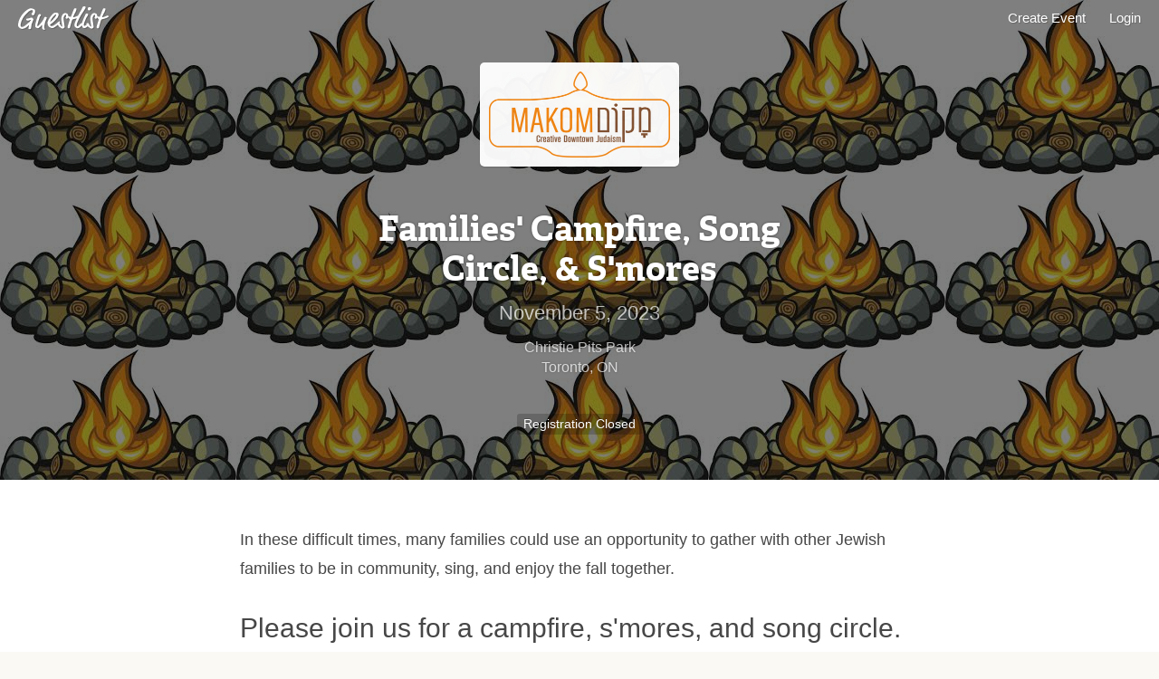

--- FILE ---
content_type: text/html;charset=utf-8
request_url: https://guestlist.co/events/761061
body_size: 1074
content:
<!DOCTYPE html>
<html>
  <head>
    <meta charset="utf-8">
    <meta http-equiv="X-UA-Compatible" content="IE=edge">
    <title>Guestlist</title>
    <meta name="description" content="">
    <meta name="viewport" content="width=device-width, initial-scale=1, maximum-scale=1.0, user-scalable=no">
    <meta http-equiv="Accept-CH" content="DPR, Viewport-Width, Width">

    <link rel="icon" type="image/png" href="https://d3uz7xkh0oumeo.cloudfront.net/images/website/favicon-128-d95fe8dac66f68558856f8c0e6392cee.png" sizes="128x128">

    
<meta name="sweet-wine/config/environment" content="%7B%22modulePrefix%22%3A%22sweet-wine%22%2C%22podModulePrefix%22%3A%22sweet-wine%2Fpods%22%2C%22environment%22%3A%22production%22%2C%22host%22%3A%22https%3A%2F%2Fguestlist.co%22%2C%22rootURL%22%3A%22%2F%22%2C%22locationType%22%3A%22auto%22%2C%22EmberENV%22%3A%7B%22FEATURES%22%3A%7B%7D%2C%22EXTEND_PROTOTYPES%22%3A%7B%22Date%22%3Afalse%7D%2C%22_JQUERY_INTEGRATION%22%3Atrue%7D%2C%22sentry%22%3A%7B%22dsn%22%3A%22https%3A%2F%2F3118bd5e683147098958eef534669b06%40app.getsentry.com%2F61274%22%2C%22environment%22%3A%22production%22%7D%2C%22intl%22%3A%7B%22baseLocale%22%3A%22en-CA%22%7D%2C%22ember-simple-auth%22%3A%7B%22authenticationRoute%22%3A%22login%22%2C%22routeAfterAuthentication%22%3A%22manage.index%22%7D%2C%22pusher%22%3A%7B%22key%22%3A%226b73b8589d80e198bfaf%22%7D%2C%22mapbox-gl%22%3A%7B%22accessToken%22%3A%22pk.eyJ1Ijoib25lcGx1c29uZSIsImEiOiJjazJocmk0Y3gxOHo4M21vMHk0czBnOHVvIn0.ei2dW3j6xve-kur-7tjiTg%22%2C%22map%22%3A%7B%22style%22%3A%22mapbox%3A%2F%2Fstyles%2Fmapbox%2Fstreets-v11%22%2C%22minZoom%22%3A2%2C%22maxZoom%22%3A12%2C%22zoom%22%3A10%7D%7D%2C%22IMGIX_URL%22%3A%22https%3A%2F%2Fd37pk2q3f6r1sz.cloudfront.net%22%2C%22APP%22%3A%7B%22FEATURES%22%3A%7B%22LOCALIZATION%22%3Afalse%2C%22PRIVATE_EVENTS%22%3Afalse%2C%22SALES_TAX%22%3Atrue%2C%22SESSION_TICKETS%22%3Atrue%7D%2C%22name%22%3A%22sweet-wine%22%2C%22version%22%3A%220.0.0%2B14418f2b%22%7D%2C%22exportApplicationGlobal%22%3Afalse%7D" />

    <link integrity="" rel="stylesheet" href="https://d3uz7xkh0oumeo.cloudfront.net/assets/vendor-f423b1ddebbd361de691db20ac9a2d47.css">
    <link integrity="" rel="stylesheet" href="https://d3uz7xkh0oumeo.cloudfront.net/assets/sweet-wine-c80d5dd2fc1a54895ed4f07fb00f88be.css">
    <link rel="stylesheet" href="https://maxcdn.bootstrapcdn.com/font-awesome/4.4.0/css/font-awesome.min.css">

    <script type="text/javascript" async="true" src="https://guestlist.co/javascripts/guestlist-embed.js"></script>

    

    <!-- Typekit -->
    <script src="https://use.typekit.net/zsj6zxx.js"></script>
    <script>try{Typekit.load({ async: true });}catch(e){}</script>

    <script async defer src="https://maps.googleapis.com/maps/api/js?key=AIzaSyBrTwAwXyvklHFXsNfqcK0AN2fkrAPXVMk"
  type="text/javascript"></script>
  </head>
  <body>
    

    <script src="https://d3uz7xkh0oumeo.cloudfront.net/assets/intl/intl.min-8e56fde4fb27311ff1247cb4ed891b02.js"></script>
    <script src="https://d3uz7xkh0oumeo.cloudfront.net/assets/intl/locales/en-ca-7c12752a4c6fd3524b6d31ab64d98901.js"></script>

    <script src="https://d3uz7xkh0oumeo.cloudfront.net/assets/vendor-f2d10279ed829d5aaea42d8979616ab7.js"></script>
    <script src="https://d3uz7xkh0oumeo.cloudfront.net/assets/sweet-wine-8c22d0c26310ee69b4466e712b99432d.js"></script>

    
  </body>
</html>


--- FILE ---
content_type: text/css; charset=utf-8
request_url: https://d3uz7xkh0oumeo.cloudfront.net/assets/vendor-f423b1ddebbd361de691db20ac9a2d47.css
body_size: 17941
content:
._Select_kl9sdk,.__mobiledoc-editor [data-md-text-align=left],._text_12yghc,.text-left{text-align:left}.ember-basic-dropdown,.ember-basic-dropdown-content,.ember-basic-dropdown-content *,.ember-power-select-dropdown *{box-sizing:border-box}._Button_1b2cct,._Close_xevrna svg,._Icon_1ont0z svg,._label_1b2cct svg{fill:currentColor}.__mobiledoc-editor{font-family:Lora,Georgia,serif;margin:1em 0;color:#454545;font-size:1.2em;line-height:1.6em;position:relative;min-height:1em}.__mobiledoc-editor:focus{outline:0}.__mobiledoc-editor>*{position:relative}.__mobiledoc-editor.__has-no-content:after{content:attr(data-placeholder);color:#bbb;cursor:text;position:absolute;top:0}.__mobiledoc-tooltip:after,.__mobiledoc-tooltip:before{content:'';position:absolute;top:-5px}.__mobiledoc-editor a{color:#0b8bff;white-space:nowrap}.__mobiledoc-editor h1,.__mobiledoc-editor h2,.__mobiledoc-editor h3,.__mobiledoc-editor h4,.__mobiledoc-editor h5,.__mobiledoc-editor h6{font-family:'Merriweather Sans','Helvetica Neue',Helvetica,Arial,sans-serif;font-weight:800;letter-spacing:-.02em}.__mobiledoc-editor blockquote{border-left:4px solid #0b8bff;margin:1em 0 1em -1.2em;padding-left:1.05em;color:#a0a0a0}.__mobiledoc-editor img{display:block;max-width:100%;margin:0 auto}.__mobiledoc-editor div,.__mobiledoc-editor iframe{max-width:100%}.__mobiledoc-editor [data-md-text-align=center],._content_1b2cct{text-align:center}.__mobiledoc-editor [data-md-text-align=right]{text-align:right}.__mobiledoc-editor [data-md-text-align=justify]{text-align:justify}.__mobiledoc-editor ol,.__mobiledoc-editor ul{list-style-position:inside}.__mobiledoc-card{display:inline-block}@keyframes fade-in{0%{opacity:0}100%{opacity:1}}.__mobiledoc-tooltip{font-family:"Helvetica Neue",Helvetica,Arial,sans-serif;font-size:.7em;white-space:nowrap;position:absolute;background-color:rgba(43,43,43,.9);border-radius:3px;line-height:1em;padding:.7em .9em;color:#FFF;animation:fade-in .2s}.__mobiledoc-tooltip:before{left:50%;width:0;height:0;border-left:5px solid transparent;border-right:5px solid transparent;border-bottom:5px solid rgba(43,43,43,.9);margin-left:-5px}.ember-power-select-trigger,.ember-power-select-trigger--active,.ember-power-select-trigger:focus{border-top:1px solid #aaa;border-bottom:1px solid #aaa;border-right:1px solid #aaa;border-left:1px solid #aaa}.__mobiledoc-tooltip:after{left:0;right:0;height:5px}.animated-container,.animated-orphans,.ember-basic-dropdown{position:relative}.__mobiledoc-tooltip a{color:#FFF;text-decoration:none}.__mobiledoc-tooltip a:hover{text-decoration:underline}.ember-animated-hidden{visibility:hidden!important}.ember-animated-none{display:none!important}.ember-animated-top-collapse{margin-top:0!important}.animated-container:after,.animated-container:before{content:' ';display:table}.ember-basic-dropdown-content-wormhole-origin,.text-pre-link{display:inline}.ember-basic-dropdown-content{position:absolute;width:auto;z-index:1000;background-color:#fff}.ember-basic-dropdown-content--left{left:0}.ember-basic-dropdown-content--right{right:0}.ember-basic-dropdown-overlay{position:fixed;background:rgba(0,0,0,.5);width:100%;height:100%;z-index:10;top:0;left:0;pointer-events:none}.ember-power-select-trigger{position:relative;border-radius:4px;background-color:#fff;line-height:1.75;overflow-x:hidden;text-overflow:ellipsis;min-height:1.75em;user-select:none;-webkit-user-select:none;color:inherit}.ember-power-select-trigger:after{content:"";display:table;clear:both}.ember-power-select-trigger--active,.ember-power-select-trigger:focus{box-shadow:none}.ember-basic-dropdown-trigger--below.ember-power-select-trigger[aria-expanded=true],.ember-basic-dropdown-trigger--in-place.ember-power-select-trigger[aria-expanded=true]{border-bottom-left-radius:0;border-bottom-right-radius:0}.ember-basic-dropdown-trigger--above.ember-power-select-trigger[aria-expanded=true]{border-top-left-radius:0;border-top-right-radius:0}.ember-power-select-placeholder{color:#999;display:block;overflow-x:hidden;white-space:nowrap;text-overflow:ellipsis}.ember-power-select-status-icon{position:absolute;display:inline-block;width:0;height:0;top:0;bottom:0;margin:auto;border-style:solid;border-width:7px 4px 0;border-color:#aaa transparent transparent;right:5px}.ember-basic-dropdown-trigger[aria-expanded=true] .ember-power-select-status-icon{transform:rotate(180deg)}.ember-power-select-clear-btn{position:absolute;cursor:pointer;right:25px}.ember-power-select-trigger-multiple-input{font-family:inherit;font-size:inherit;border:none;display:inline-block;line-height:inherit;-webkit-appearance:none;outline:0;padding:0;float:left;background-color:transparent;text-indent:2px}.ember-power-select-trigger-multiple-input:disabled{background-color:#eee}.ember-power-select-trigger-multiple-input::placeholder{opacity:1;color:#999}.ember-power-select-trigger-multiple-input::-webkit-input-placeholder{opacity:1;color:#999}.ember-power-select-trigger-multiple-input::-moz-placeholder{opacity:1;color:#999}.ember-power-select-trigger-multiple-input::-ms-input-placeholder{opacity:1;color:#999}.ember-power-select-multiple-options{padding:0;margin:0}.ember-power-select-multiple-option{border:1px solid gray;border-radius:4px;color:#333;background-color:#e4e4e4;padding:0 4px;display:inline-block;line-height:1.45;float:left;margin:2px 0 2px 3px}.ember-power-select-multiple-remove-btn{cursor:pointer}.ember-power-select-multiple-remove-btn:not(:hover){opacity:.5}.ember-power-select-search{padding:4px}.ember-power-select-search-input{border:1px solid #aaa;border-radius:0;width:100%;font-size:inherit;line-height:inherit;padding:0 5px}.ember-power-select-search-input:focus{border:1px solid #aaa;box-shadow:none}.ember-power-select-dropdown{border-left:1px solid #aaa;border-right:1px solid #aaa;line-height:1.75;border-radius:4px;box-shadow:none;overflow:hidden;color:inherit}.ember-power-select-dropdown.ember-basic-dropdown-content--above{border-top:1px solid #aaa;border-bottom:none;border-bottom-left-radius:0;border-bottom-right-radius:0}.ember-power-select-dropdown.ember-basic-dropdown-content--below,.ember-power-select-dropdown.ember-basic-dropdown-content--in-place{border-top:none;border-bottom:1px solid #aaa;border-top-left-radius:0;border-top-right-radius:0}.ember-power-select-dropdown.ember-basic-dropdown-content--in-place{width:100%}.ember-power-select-options{list-style:none;margin:0;padding:0;user-select:none;-webkit-user-select:none}._Button_1b2cct,._Checkbox_xiittf{position:relative;-webkit-user-select:none}.ember-power-select-options[role=listbox]{overflow-y:auto;-webkit-overflow-scrolling:touch;max-height:12.25em}button,hr,input,svg{overflow:visible}.ember-power-select-option{cursor:pointer;padding:0 8px}.ember-power-select-group[aria-disabled=true]{color:#999;cursor:not-allowed}.ember-power-select-group[aria-disabled=true] .ember-power-select-option,.ember-power-select-option[aria-disabled=true]{color:#999;pointer-events:none;cursor:not-allowed}.ember-power-select-option[aria-selected=true]{background-color:#ddd}.ember-power-select-option[aria-current=true]{background-color:#5897fb;color:#fff}.ember-power-select-group-name{cursor:default;font-weight:700}.ember-power-select-trigger[aria-disabled=true]{background-color:#eee}.ember-power-select-trigger{padding:0 16px 0 0}.ember-power-select-placeholder,.ember-power-select-selected-item{margin-left:8px}.ember-power-select-group .ember-power-select-group .ember-power-select-group-name{padding-left:24px}.ember-power-select-group .ember-power-select-group .ember-power-select-option{padding-left:40px}.ember-power-select-group .ember-power-select-option{padding-left:24px}.ember-power-select-group .ember-power-select-group-name{padding-left:8px}.ember-power-select-trigger[dir=rtl]{padding:0 0 0 16px}.ember-power-select-trigger[dir=rtl] .ember-power-select-placeholder,.ember-power-select-trigger[dir=rtl] .ember-power-select-selected-item{margin-right:8px}.ember-power-select-trigger[dir=rtl] .ember-power-select-multiple-option,.ember-power-select-trigger[dir=rtl] .ember-power-select-trigger-multiple-input{float:right}.ember-power-select-trigger[dir=rtl] .ember-power-select-status-icon{left:5px;right:initial}.ember-power-select-trigger[dir=rtl] .ember-power-select-clear-btn{left:25px;right:initial}.ember-power-select-dropdown[dir=rtl] .ember-power-select-group .ember-power-select-group .ember-power-select-group-name{padding-right:24px}.ember-power-select-dropdown[dir=rtl] .ember-power-select-group .ember-power-select-group .ember-power-select-option{padding-right:40px}.ember-power-select-dropdown[dir=rtl] .ember-power-select-group .ember-power-select-option{padding-right:24px}.ember-power-select-dropdown[dir=rtl] .ember-power-select-group .ember-power-select-group-name{padding-right:8px}/*! normalize.css v8.0.1 | MIT License | github.com/necolas/normalize.css */html{line-height:1.15;-webkit-text-size-adjust:100%}body{margin:0}details,main{display:block}h1{font-size:2em;margin:.67em 0}hr{box-sizing:content-box;height:0}code,kbd,pre,samp{font-family:monospace,monospace;font-size:1em}a{background-color:transparent}abbr[title]{border-bottom:none;text-decoration:underline dotted}._Button_1b2cct,.text-no-underline:hover,.text-pre-link{text-decoration:none}b,strong{font-weight:bolder}small{font-size:80%}sub,sup{font-size:75%;line-height:0;position:relative;vertical-align:baseline}sub{bottom:-.25em}sup{top:-.5em}img{border-style:none}button,input,optgroup,select,textarea{font-family:inherit;font-size:100%;line-height:1.15;margin:0}button,select{text-transform:none}[type=button],[type=reset],[type=submit],button{-webkit-appearance:button}[type=button]::-moz-focus-inner,[type=reset]::-moz-focus-inner,[type=submit]::-moz-focus-inner,button::-moz-focus-inner{border-style:none;padding:0}[type=button]:-moz-focusring,[type=reset]:-moz-focusring,[type=submit]:-moz-focusring,button:-moz-focusring{outline:ButtonText dotted 1px}fieldset{padding:0;border:0}legend{box-sizing:border-box;color:inherit;display:table;max-width:100%;padding:0;white-space:normal}progress{vertical-align:baseline}textarea{overflow:auto}[type=checkbox],[type=radio]{box-sizing:border-box;padding:0}[type=number]::-webkit-inner-spin-button,[type=number]::-webkit-outer-spin-button{height:auto}[type=search]{-webkit-appearance:textfield;outline-offset:-2px}[type=search]::-webkit-search-decoration{-webkit-appearance:none}::-webkit-file-upload-button{-webkit-appearance:button;font:inherit}._Button_1b2cct,.reset-button{-webkit-appearance:none;-moz-appearance:none}summary{display:list-item}[hidden],template{display:none}._Button_1b2cct{contain:content;-webkit-appearance:none;appearance:none;display:inline-block;-webkit-user-select:none;user-select:none;cursor:pointer;margin:0;outline:0!important;border:none;border-radius:.5rem;padding:1px;transition:box-shadow .2s,opacity .2s;align-self:start;justify-self:left;vertical-align:middle}._content_1b2cct,.text-pre-link{-webkit-transition:background .2s,color .2s}._content_1b2cct{position:relative;border-radius:inherit;overflow:hidden;text-overflow:ellipsis;white-space:nowrap;min-width:100%;min-height:100%;transition:background .2s,color .2s}._label_1b2cct{display:grid;grid-auto-columns:auto;grid-auto-flow:column;align-items:center;justify-content:center;font-style:normal;position:relative;overflow:hidden;text-overflow:ellipsis;white-space:nowrap;font-weight:500}._label_1b2cct svg{width:1.1em;height:1.1em;vertical-align:middle;opacity:.9}._Button_1b2cct[data-variant=gray-secondary] svg,._Button_1b2cct[data-variant=link] svg{fill:#A0AEC0}._Button_1b2cct[data-size=small] ._label_1b2cct{font-size:1em;height:calc(2.5rem - 2px);line-height:2.25rem;padding:0 .75rem;grid-gap:.45rem}._Button_1b2cct[data-size=medium] ._label_1b2cct{font-size:1em;height:calc(3rem - 2px);line-height:2.7rem;padding:0 1.5rem;grid-gap:.6rem}._Button_1b2cct[data-size=large] ._label_1b2cct{font-size:1.2em;height:calc(3.5rem - 2px);line-height:3.4rem;padding:0 1.5rem;grid-gap:.75rem}._Button_1b2cct[data-width=auto]{max-width:none;width:auto}._Button_1b2cct[data-width=full]{max-width:100%;width:100%}@media (max-width:768px){._Button_1b2cct[data-width=i__const_md_1\:auto]{max-width:none;width:auto}._Button_1b2cct[data-width=i__const_md_1\:full]{max-width:100%;width:100%}}@media (max-width:576px){._Button_1b2cct[data-width=i__const_sm_0\:auto]{max-width:none;width:auto}._Button_1b2cct[data-width=i__const_sm_0\:full]{max-width:100%;width:100%}}._Button_1b2cct:active,._Button_1b2cct:focus,._Button_1b2cct[data-active],._Button_1b2cct[data-focused]{z-index:1}._Button_1b2cct:active ._label_1b2cct,._Button_1b2cct[data-active] ._label_1b2cct{transform:translateY(1px)}._Button_1b2cct[disabled]{cursor:default;pointer-events:none;opacity:.6}._Button_1b2cct[data-loading]{opacity:1}._Button_1b2cct[data-loading] ._loading_1b2cct{border-radius:inherit;position:absolute;top:0;left:0;width:100%;height:100%;display:flex;align-items:center;justify-content:center}._Button_1b2cct[data-variant=gray-secondary]{color:#4A5568;background:linear-gradient(to bottom,#E2E8F0 0,#CBD5E0 100%);box-shadow:0 1px 1px 0 rgba(0,0,0,.1)}._Button_1b2cct[data-variant=gray-secondary] ._content_1b2cct{background:#fff}@media (hover:hover) and (pointer:fine){._Button_1b2cct[data-variant=gray-secondary]:hover{box-shadow:0 4px 9px -2px rgba(0,0,0,.1),0 1px 2px -1px rgba(0,0,0,.06)}}._Button_1b2cct[data-variant=gray-secondary][data-errored]{background:#FC8181;box-shadow:0 0 0 2px rgba(245,101,101,.2)}._Button_1b2cct[data-variant=gray-secondary]:focus,._Button_1b2cct[data-variant=gray-secondary][data-focused]{background:#A3BFFA;box-shadow:0 0 0 2px rgba(102,126,234,.2)}._Button_1b2cct[data-variant=gray-secondary]:active,._Button_1b2cct[data-variant=gray-secondary][data-active]{background:linear-gradient(to top,#E2E8F0 0,#CBD5E0 100%);box-shadow:none}._Button_1b2cct[data-variant=gray-secondary]:active ._content_1b2cct,._Button_1b2cct[data-variant=gray-secondary][data-active] ._content_1b2cct{background:#fcfcfc;box-shadow:inset 0 1px 2px rgba(0,0,0,.1)}._Button_1b2cct[data-variant=gray-secondary][disabled] ._content_1b2cct{color:#CBD5E0;box-shadow:0 1px 1px 0 rgba(0,0,0,.1)}._Button_1b2cct[data-variant=gray-secondary][data-loading] ._loading_1b2cct{background:#fff}._Button_1b2cct[data-variant=indigo-primary]{color:#fff;background:#5A67D8;box-shadow:0 1px 1px 0 rgba(0,0,0,.1);text-shadow:0 1px 1px rgba(0,0,0,.3)}._Button_1b2cct[data-variant=indigo-primary] ._content_1b2cct{background:#5A67D8}@media (hover:hover) and (pointer:fine){._Button_1b2cct[data-variant=indigo-primary]:hover{box-shadow:0 4px 9px -2px rgba(0,0,0,.1),0 1px 2px -1px rgba(0,0,0,.06)}}._Button_1b2cct[data-variant=indigo-primary][data-errored]{background:#FC8181;box-shadow:0 0 0 2px rgba(245,101,101,.2)}._Button_1b2cct[data-variant=indigo-primary]:focus,._Button_1b2cct[data-variant=indigo-primary][data-focused]{background:#A3BFFA;box-shadow:0 0 0 2px rgba(102,126,234,.2)}._Button_1b2cct[data-variant=indigo-primary]:active,._Button_1b2cct[data-variant=indigo-primary][data-active]{background:#5A67D8;box-shadow:none}._Button_1b2cct[data-variant=indigo-primary]:active ._content_1b2cct,._Button_1b2cct[data-variant=indigo-primary][data-active] ._content_1b2cct{box-shadow:inset 0 1px 1px rgba(0,0,0,.1)}._Button_1b2cct[data-variant=indigo-primary][disabled] ._content_1b2cct{color:#ebf2ff;background:#667EEA;box-shadow:0 1px 1px rgba(0,0,0,.1)}._Button_1b2cct[data-variant=indigo-primary][data-loading=true] ._loading_1b2cct{background:#667EEA}._Button_1b2cct[data-variant=link]{color:#667EEA;background:0 0}._Button_1b2cct[data-variant=link] ._content_1b2cct{background:0 0}._Button_1b2cct[data-variant=link]:focus,._Button_1b2cct[data-variant=link]:hover{color:#5A67D8;background:#ebf2ff;outline:transparent solid 5px}._Checkbox_xiittf{display:grid;grid-template-columns:2rem auto;grid-template-areas:"box label";cursor:pointer;box-sizing:border-box;outline:0;-webkit-user-select:none;user-select:none;margin-right:2rem;transition:color .3s}._Option_1mjr46,._box_xiittf{-webkit-box-sizing:border-box}._box_xiittf,._radio_1mjr46{width:1.375rem;-webkit-transition:border .3s,-webkit-box-shadow .3s;-webkit-transform:translateY(-1px)}._box_xiittf{-ms-grid-row:1;-ms-grid-column:1;grid-area:box;height:1.375rem;border-radius:.25rem;background:#fff;box-shadow:0 1px 1px 0 rgba(0,0,0,.1);border:1px solid #CBD5E0;transition:border .3s,box-shadow .3s;box-sizing:border-box;transform:translateY(-1px);color:#667EEA}._label_xiittf,._text_12yghc{-ms-grid-column:2;-ms-grid-row:1}._box_xiittf svg{width:65%;height:65%;left:17.5%;top:17.5%;position:absolute;opacity:0;transform:scale(.1);transition:transform .3s,opacity .3s}._label_xiittf{grid-area:label}@media (hover:hover) and (pointer:fine){._Checkbox_xiittf:hover ._box_xiittf{box-shadow:0 4px 9px -2px rgba(0,0,0,.1),0 1px 2px -1px rgba(0,0,0,.06)}}._Checkbox_xiittf:focus ._box_xiittf{border-color:#7F9CF5;box-shadow:0 0 0 2px rgba(102,126,234,.2)}._Checkbox_xiittf[data-errored=true] ._box_xiittf{border-color:#FC8181;box-shadow:0 0 0 2px rgba(245,101,101,.2)}._Frame_1qk1gy,._radio_1mjr46{-webkit-box-shadow:0 1px 1px 0 rgba(0,0,0,.1)}._Checkbox_xiittf[aria-checked=mixed] ._box_xiittf,._Checkbox_xiittf[aria-checked=true] ._box_xiittf{border-color:#7F9CF5}._Checkbox_xiittf[aria-checked=mixed] ._mixed_xiittf,._Checkbox_xiittf[aria-checked=true] ._check_xiittf{opacity:1;transform:scale(1)}._Checkbox_xiittf[aria-disabled=true]{pointer-events:none;opacity:.6}._Close_xevrna{width:2rem;height:2rem;padding:1rem;display:grid;place-items:center;justify-content:center;color:rgba(26,32,44,.3);outline:0!important;border:none;transition:color .3s;cursor:pointer;background:0 0}._Close_xevrna:focus,._Close_xevrna:hover{color:#667EEA}._Close_xevrna svg{width:1rem;height:1rem;transform:translateY(-.5rem)}._Close_xevrna[data-position]{position:absolute;z-index:1}._Close_xevrna[data-position=top-right]{top:.5rem;right:.5rem}._Frame_1qk1gy{position:relative;border-radius:1rem;outline:0;list-style:none;border:1px solid #E2E8F0;border-bottom:solid 1px #CBD5E0;box-shadow:0 1px 1px 0 rgba(0,0,0,.1);background:#fff}._Hr_1h2gbn{margin:0;padding:0;border:none}._Hr_1h2gbn[data-variant=default]{height:1px;background:#E2E8F0}html{font:normal normal 400 normal 16px/1.5 -apple-system,BlinkMacSystemFont,Segoe UI,Helvetica,Arial,sans-serif,Apple Color Emoji,Segoe UI Emoji,Segoe UI Symbol;color:#1A202C}._InputError_12yghc{display:grid;grid-template-columns:1.5rem auto;grid-template-areas:"icon text";position:absolute;z-index:3;top:0;background:#fff;transform:translateY(-100%);margin-top:-.5rem;border-radius:.25rem;padding:.25rem .5rem .25rem 0;box-shadow:0 5px 9px -1px rgba(0,0,0,.1),0 2px 4px -1px rgba(0,0,0,.06);font:normal normal 400 normal 14px/1.5 -apple-system,BlinkMacSystemFont,Segoe UI,Helvetica,Arial,sans-serif,Apple Color Emoji,Segoe UI Emoji,Segoe UI Symbol;border:1px solid #EDF2F7;max-width:100%;animation:_show_12yghc .4s 1}._InputError_12yghc:after,._InputError_12yghc:before{content:"";position:absolute;display:block;bottom:-8px;width:0;border-top:solid 8px #fff;border-right:solid 8px transparent;border-left:solid 8px transparent}._InputError_12yghc:before{bottom:-9px;border-top:solid 8px #EDF2F7}._InputError_12yghc[data-align=right]{right:-.3rem}._InputError_12yghc[data-align=right]:after,._InputError_12yghc[data-align=right]:before{right:1rem}._InputError_12yghc[data-align=left]{left:-.3rem}._InputError_12yghc[data-align=left]:after,._InputError_12yghc[data-align=left]:before{left:.5rem}._icon_12yghc{-ms-grid-row:1;-ms-grid-column:1;grid-area:icon;display:flex;align-content:center;justify-content:center}._icon_12yghc svg{width:1rem;height:1rem;transform:translateY(1px)}._text_12yghc{grid-area:text;height:100%;overflow:hidden;flex:1;line-height:1.3}@keyframes _show_12yghc{0%{opacity:0;transform:scale(.5) translateY(-100%)}100%{opacity:1;transform:scale(1) translateY(-100%)}}._Instructions_qrcncb{margin:-.5rem 0 .5rem;color:#4A5568}._Label_1eg48l{margin:0 0 .5rem;font:normal normal 400 normal 16px/1.5 -apple-system,BlinkMacSystemFont,Segoe UI,Helvetica,Arial,sans-serif,Apple Color Emoji,Segoe UI Emoji,Segoe UI Symbol;color:#1A202C;font-weight:500;cursor:pointer;display:block}#guestlistui-modals{position:relative;z-index:10000}._Modal_1fk70q,._overlay_1fk70q{position:fixed;pointer-events:none;top:0;left:0}._Modal_1fk70q{width:100vw;height:100vh;height:calc(var(--vh,1vh) * 100);display:flex;align-items:center;justify-content:center}._overlay_1fk70q{width:100vw;height:100vh;height:calc(var(--vh,1vh) * 100);will-change:opacity;background:rgba(10,25,92,.3);-webkit-backdrop-filter:blur(5px) grayscale(30%);backdrop-filter:blur(5px) grayscale(30%)}._overlay_1fk70q[data-enabled]{pointer-events:all;cursor:pointer}._window_1fk70q{contain:content;position:relative;pointer-events:all;will-change:opacity,transform;max-height:calc((var(--vh,1vh) * 100) - 2rem);background:#fff;box-shadow:0 15px 35px -7px rgba(0,0,0,.25);border-radius:1rem;outline:0;margin:1rem;overflow:auto}._window_1fk70q[data-fullscreen=true]{margin:0;border-radius:0;height:100vh;height:calc(var(--vh,1vh) * 100);width:100vw;max-height:none}._Option_1mjr46{display:grid;grid-template-columns:2rem auto;grid-template-areas:"radio label";cursor:pointer;box-sizing:border-box;outline:0;-webkit-user-select:text;user-select:text;margin-right:2rem;transition:color .3s}._radio_1mjr46{-ms-grid-row:1;-ms-grid-column:1;grid-area:radio;display:flex;height:1.375rem;border-radius:100%;background:#fff;box-shadow:0 1px 1px 0 rgba(0,0,0,.1);border:1px solid #E2E8F0;transition:border .3s,box-shadow .3s;box-sizing:border-box;align-items:center;justify-content:center;transform:translateY(-1px)}._radio_1mjr46:before{content:"";display:block;width:40%;height:40%;border-radius:100%;background:#7F9CF5;transform:scale(.1);opacity:0;transition:transform .3s,opacity .3s}._Icon_1ont0z,._Select_kl9sdk{display:-ms-flexbox}._label_1mjr46{-ms-grid-row:1;-ms-grid-column:2;grid-area:label}@media (hover:hover) and (pointer:fine){._Option_1mjr46:hover ._radio_1mjr46{box-shadow:0 4px 9px -2px rgba(0,0,0,.1),0 1px 2px -1px rgba(0,0,0,.06)}}._Option_1mjr46:focus ._radio_1mjr46{border-color:#7F9CF5;box-shadow:0 0 0 2px rgba(102,126,234,.2)}._Option_1mjr46[data-errored=true] ._radio_1mjr46{border-color:#FC8181;box-shadow:0 0 0 2px rgba(245,101,101,.2)}._Select_kl9sdk,._TextInput_1gq4nt{-webkit-box-shadow:0 1px 1px 0 rgba(0,0,0,.1);background:#fff;-webkit-transition:border-color .3s,-webkit-box-shadow .3s}._Option_1mjr46[aria-checked=true] ._radio_1mjr46{border-color:#7F9CF5}._Option_1mjr46[aria-checked=true] ._radio_1mjr46:before{opacity:1;transform:scale(1)}._Option_1mjr46[aria-disabled=true],._Select_kl9sdk[data-disabled]{opacity:.6;pointer-events:none}._Select_kl9sdk{position:relative;display:flex;flex:1;border:1px solid #E2E8F0;border-radius:.5rem;box-shadow:0 1px 1px 0 rgba(0,0,0,.1);color:#1A202C;transition:border-color .3s,box-shadow .3s}._Select_kl9sdk:hover{box-shadow:0 4px 9px -2px rgba(0,0,0,.1),0 1px 2px -1px rgba(0,0,0,.06)}._Select_kl9sdk[data-errored=true]{border-color:#FC8181;box-shadow:0 0 0 2px rgba(245,101,101,.2);z-index:1}._Select_kl9sdk[data-focused=true]{border-color:#7F9CF5;box-shadow:0 0 0 2px rgba(102,126,234,.2);z-index:2!important}._Select_kl9sdk[data-size=medium] .ember-power-select-trigger{height:calc(2.5rem);line-height:calc(2.5rem)}._Select_kl9sdk[data-size=large] .ember-power-select-trigger,._TextInput_1gq4nt[data-size=large] input,._TextInput_1gq4nt[data-size=large] textarea{font:normal normal 400 normal 18px/1.5 -apple-system,BlinkMacSystemFont,Segoe UI,Helvetica,Arial,sans-serif,Apple Color Emoji,Segoe UI Emoji,Segoe UI Symbol}._Select_kl9sdk[data-size=large] .ember-power-select-trigger{height:calc(3rem);line-height:calc(3rem)}._Select_kl9sdk .ember-power-select-trigger:active .ember-power-select-placeholder,._Select_kl9sdk .ember-power-select-trigger:active .ember-power-select-selected-item{transform:translateY(1px)}._Select_kl9sdk[data-disabled]{cursor:default}._Select_kl9sdk .ember-power-select-trigger[aria-disabled=true]{background:inherit}._Select_kl9sdk .ember-power-select-trigger{padding:.25rem 2rem .25rem .65rem;width:100%;border:none;background:0 0}._Select_kl9sdk .ember-power-select-trigger--active,._Select_kl9sdk .ember-power-select-trigger:focus{border:none;outline:0}._Select_kl9sdk .ember-power-select-selected-item{display:block;margin:0;overflow:hidden;text-overflow:ellipsis;max-height:1.8rem}._Select_kl9sdk .ember-power-select-status-icon{width:1.75rem;height:100%;border:none;background:url('data:image/svg+xml;utf8,<svg xmlns="http://www.w3.org/2000/svg" viewBox="0 0 448 512"><path fill="%23d2d5d9" d="M207.029 381.476L12.686 187.132c-9.373-9.373-9.373-24.569 0-33.941l22.667-22.667c9.357-9.357 24.522-9.375 33.901-.04L224 284.505l154.745-154.021c9.379-9.335 24.544-9.317 33.901.04l22.667 22.667c9.373 9.373 9.373 24.569 0 33.941L240.971 381.476c-9.373 9.372-24.569 9.372-33.942 0z"/></svg>') center center no-repeat;background-size:.9rem}._Select_kl9sdk .ember-basic-dropdown-trigger[aria-expanded=true] .ember-power-select-status-icon{transform:none}._Select_kl9sdk .ember-power-select-placeholder{display:block;margin:0;color:#718096}#guestlistui-select .ember-basic-dropdown-content{border-radius:.5rem;margin:.5rem 0;border:1px solid #E2E8F0;box-shadow:0 15px 25px -5px rgba(0,0,0,.1),0 10px 10px -5px rgba(0,0,0,.04);will-change:transform,opacity;z-index:10001}#guestlistui-select .ember-basic-dropdown--transitioning-in.ember-basic-dropdown-content--below{animation:_showWindowDown_kl9sdk .3s;pointer-events:none}#guestlistui-select .ember-basic-dropdown--transitioning-in.ember-basic-dropdown-content--above{animation:_showWindowUp_kl9sdk .3s;pointer-events:none}#guestlistui-select .ember-basic-dropdown--transitioning-out{animation:_hideWindow_kl9sdk .4s;pointer-events:none}#guestlistui-select .ember-power-select-group{margin-top:.5rem}#guestlistui-select .ember-power-select-group-name{line-height:2.5rem;height:2.5rem;padding-left:2rem;text-transform:uppercase;color:#718096;letter-spacing:.1px;font:normal normal 400 normal 14px/1.5 -apple-system,BlinkMacSystemFont,Segoe UI,Helvetica,Arial,sans-serif,Apple Color Emoji,Segoe UI Emoji,Segoe UI Symbol;white-space:nowrap;overflow:hidden;text-overflow:ellipsis}#guestlistui-select .ember-power-select-option{line-height:2.5rem;height:2.5rem;padding-left:2rem;position:relative;white-space:nowrap;overflow:hidden;text-overflow:ellipsis}#guestlistui-select .ember-power-select-option[aria-selected]{background:0 0;color:#1A202C}#guestlistui-select .ember-power-select-option[aria-selected=true]:before{content:"";width:2rem;height:100%;position:absolute;top:0;left:0;background:url('data:image/svg+xml;utf8,<svg xmlns="http://www.w3.org/2000/svg" viewBox="0 0 512 512"><path fill="#667EEA" d="M173.898 439.404l-166.4-166.4c-9.997-9.997-9.997-26.206 0-36.204l36.203-36.204c9.997-9.998 26.207-9.998 36.204 0L192 312.69 432.095 72.596c9.997-9.997 26.207-9.997 36.204 0l36.203 36.204c9.997 9.997 9.997 26.206 0 36.204l-294.4 294.401c-9.998 9.997-26.207 9.997-36.204-.001z"/></svg>') center center no-repeat;background-size:.9rem}#guestlistui-select .ember-power-select-option[aria-current=true]{background:#ebf2ff;color:#434190}#guestlistui-select .ember-power-select-search{position:relative;border-bottom:solid 1px #E2E8F0;padding:.5rem .25rem .5rem 2rem}#guestlistui-select .ember-power-select-search:before{content:"";width:2rem;height:100%;position:absolute;top:0;left:0;background:url('data:image/svg+xml;utf8,<svg xmlns="http://www.w3.org/2000/svg" viewBox="0 0 512 512"><path fill="#CBD5E0" d="M505 442.7L405.3 343c-4.5-4.5-10.6-7-17-7H372c27.6-35.3 44-79.7 44-128C416 93.1 322.9 0 208 0S0 93.1 0 208s93.1 208 208 208c48.3 0 92.7-16.4 128-44v16.3c0 6.4 2.5 12.5 7 17l99.7 99.7c9.4 9.4 24.6 9.4 33.9 0l28.3-28.3c9.4-9.4 9.4-24.6.1-34zM208 336c-70.7 0-128-57.2-128-128 0-70.7 57.2-128 128-128 70.7 0 128 57.2 128 128 0 70.7-57.2 128-128 128z"></path></svg>') center center no-repeat;background-size:.9rem}#guestlistui-select .ember-power-select-search input{outline:0;border:none;padding:0}#guestlistui-select .ember-power-select-option--no-matches-message{margin:1rem 0}._overlay_kl9sdk{position:fixed;top:0;left:0;height:100vh;width:100vw;z-index:1}@keyframes _showWindowDown_kl9sdk{0%{opacity:0;transform:scale(.9) translateY(-5rem)}100%{opacity:1;transform:scale(1) translateY(0)}}@keyframes _showWindowUp_kl9sdk{0%{opacity:0;transform:scale(.9) translateY(5rem)}100%{opacity:1;transform:scale(1) translateY(0)}}@keyframes _hideWindow_kl9sdk{0%{opacity:1;transform:scale(1)}100%{opacity:0;transform:scale(1.2)}}._Icon_1ont0z{display:flex;justify-content:center;align-items:center;white-space:nowrap;color:#CBD5E0;padding-right:.65rem}._Icon_1ont0z[data-size=medium] svg{height:1.5rem;width:1.5rem}._Icon_1ont0z[data-size=large] svg{height:1.75rem;width:1.75rem}._TextInput_1gq4nt{position:relative;display:flex;flex:1;border:1px solid #E2E8F0;border-radius:.4rem;box-shadow:0 1px 1px 0 rgba(0,0,0,.1);color:#1A202C;padding:.25rem .65rem;transition:border-color .3s,box-shadow .3s}._TextInput_1gq4nt input,._TextInput_1gq4nt textarea{width:100%;border:none;padding:0;outline:0;background:0 0;display:block}._TextInput_1gq4nt input:-ms-input-placeholder,._TextInput_1gq4nt textarea:-ms-input-placeholder{color:#718096;opacity:1}._TextInput_1gq4nt input::placeholder,._TextInput_1gq4nt textarea::placeholder{color:#718096;opacity:1}._TextInput_1gq4nt input:-webkit-autofill,._TextInput_1gq4nt textarea:-webkit-autofill{box-shadow:0 0 0 3rem #fff inset!important}._TextInput_1gq4nt[textarea=true]{padding:.25rem 0}._TextInput_1gq4nt[data-size=medium] input{height:calc(2.5rem - 2px)}._TextInput_1gq4nt[data-size=large] input{height:calc(3rem - 2px)}._TextInput_1gq4nt[data-size=medium] textarea{padding:.6rem 0;min-height:5rem}._TextInput_1gq4nt[data-size=large] textarea{padding:.4rem 0;min-height:8rem}._TextInput_1gq4nt[data-errored=true]{border-color:#FC8181;box-shadow:0 0 0 2px rgba(245,101,101,.2);z-index:1}._TextInput_1gq4nt[data-focused=true]{border-color:#7F9CF5;box-shadow:0 0 0 2px rgba(102,126,234,.2);z-index:2!important}._TextInput_1gq4nt[data-disabled=true]{opacity:.6}._unit_1gq4nt{white-space:nowrap;text-transform:capitalize;align-self:center;border-left:solid 1px #E2E8F0;padding-left:.5rem;margin-left:.5rem;color:#2D3748}.background-gray100{background-color:#F7FAFC}.background-gray200{background-color:#EDF2F7}.background-gray300{background-color:#E2E8F0}.background-gray400{background-color:#CBD5E0}.background-gray500{background-color:#A0AEC0}.background-gray600{background-color:#718096}.background-gray700{background-color:#4A5568}.background-gray800{background-color:#2D3748}.background-gray900{background-color:#1A202C}.background-red100{background-color:#FFF5F5}.background-red200{background-color:#FED7D7}.background-red300{background-color:#FEB2B2}.background-red400{background-color:#FC8181}.background-red500{background-color:#F56565}.background-red600{background-color:#E53E3E}.background-red700{background-color:#C53030}.background-red800{background-color:#9B2C2C}.background-red900{background-color:#742A2A}.background-orange100{background-color:#FFFAF0}.background-orange200{background-color:#FEEBC8}.background-orange300{background-color:#FBD38D}.background-orange400{background-color:#F6AD55}.background-orange500{background-color:#ED8936}.background-orange600{background-color:#DD6B20}.background-orange700{background-color:#C05621}.background-orange800{background-color:#9C4221}.background-orange900{background-color:#7B341E}.background-yellow100{background-color:ivory}.background-yellow200{background-color:#FEFCBF}.background-yellow300{background-color:#FAF089}.background-yellow400{background-color:#F6E05E}.background-yellow500{background-color:#ECC94B}.background-yellow600{background-color:#D69E2E}.background-yellow700{background-color:#B7791F}.background-yellow800{background-color:#975A16}.background-yellow900{background-color:#744210}.background-green100{background-color:#F0FFF4}.background-green200{background-color:#C6F6D5}.background-green300{background-color:#9AE6B4}.background-green400{background-color:#68D391}.background-green500{background-color:#48BB78}.background-green600{background-color:#38A169}.background-green700{background-color:#2F855A}.background-green800{background-color:#276749}.background-green900{background-color:#22543D}.background-teal100{background-color:#E6FFFA}.background-teal200{background-color:#B2F5EA}.background-teal300{background-color:#81E6D9}.background-teal400{background-color:#4FD1C5}.background-teal500{background-color:#38B2AC}.background-teal600{background-color:#319795}.background-teal700{background-color:#2C7A7B}.background-teal800{background-color:#285E61}.background-teal900{background-color:#234E52}.background-blue100{background-color:#EBF8FF}.background-blue200{background-color:#BEE3F8}.background-blue300{background-color:#90CDF4}.background-blue400{background-color:#63B3ED}.background-blue500{background-color:#4299E1}.background-blue600{background-color:#3182CE}.background-blue700{background-color:#2B6CB0}.background-blue800{background-color:#2C5282}.background-blue900{background-color:#2A4365}.background-indigo100{background-color:#ebf2ff}.background-indigo200{background-color:#C3DAFE}.background-indigo300{background-color:#A3BFFA}.background-indigo400{background-color:#7F9CF5}.background-indigo500{background-color:#667EEA}.background-indigo600{background-color:#5A67D8}.background-indigo700{background-color:#4C51BF}.background-indigo800{background-color:#434190}.background-indigo900{background-color:#3C366B}.background-purple100{background-color:#FAF5FF}.background-purple200{background-color:#E9D8FD}.background-purple300{background-color:#D6BCFA}.background-purple400{background-color:#B794F4}.background-purple500{background-color:#9F7AEA}.background-purple600{background-color:#805AD5}.background-purple700{background-color:#6B46C1}.background-purple800{background-color:#553C9A}.background-purple900{background-color:#44337A}.background-pink100{background-color:#FFF5F7}.background-pink200{background-color:#FED7E2}.background-pink300{background-color:#FBB6CE}.background-pink400{background-color:#F687B3}.background-pink500{background-color:#ED64A6}.background-pink600{background-color:#D53F8C}.background-pink700{background-color:#B83280}.background-pink800{background-color:#97266D}.background-pink900{background-color:#702459}.background-white{background-color:#fff}.background-raisedGray100{box-shadow:0 1px 1px 0 rgba(0,0,0,.1)}.background-raisedGray200{box-shadow:0 4px 9px -2px rgba(0,0,0,.1),0 1px 2px -1px rgba(0,0,0,.06)}.background-raisedGray300{box-shadow:0 5px 9px -1px rgba(0,0,0,.1),0 2px 4px -1px rgba(0,0,0,.06)}.background-raisedGray400{box-shadow:0 10px 15px -3px rgba(0,0,0,.1),0 4px 6px -2px rgba(0,0,0,.05)}.background-raisedGray500{box-shadow:0 15px 25px -5px rgba(0,0,0,.1),0 10px 10px -5px rgba(0,0,0,.04)}.background-raisedGray600{box-shadow:0 15px 35px -7px rgba(0,0,0,.25)}._Field_w25ale{margin:1rem 0}._Row_1t0q82{display:flex}._Row_1t0q82 [data-input=true]:not(:last-child){border-top-right-radius:0;border-bottom-right-radius:0}._Row_1t0q82 [data-input=true]:not(:first-child){border-top-left-radius:0;border-bottom-left-radius:0;margin-left:-1px}._Row_1t0q82:not(:last-child) [data-input=true]{border-bottom-left-radius:0;border-bottom-right-radius:0}._Row_1t0q82:not(:first-child) [data-input=true]{border-top-left-radius:0;border-top-right-radius:0;margin-top:-1px}._Row_1t0q82:not(:first-child):not(:last-child) [data-input=true]{border-radius:0}._Fieldset_1iq7n1,._Form_nhg99y{position:relative}._icon_nhg99y{width:1.5rem;height:1.5rem;position:absolute;left:1rem}._Radioset_r6mw6r,.display-relative{position:relative}._ActionBar_lfty7r{margin-top:1.5rem}._Spinner_1aucli{display:inline-flex;align-items:center;justify-content:center;vertical-align:middle}._line_1aucli{height:100%}._two_1aucli{animation-delay:-1.1s!important}._three_1aucli{animation-delay:-1s!important}._four_1aucli{animation-delay:-.9s!important}._five_1aucli{animation-delay:-.8s!important}._six_1aucli{animation-delay:-.7s!important}._Spinner_1aucli[data-size=small]{height:1rem}._Spinner_1aucli[data-size=small] ._line_1aucli{width:3px;margin:0 1px;animation:_SpinnerSmall_1aucli 1.2s infinite ease-in-out}._Spinner_1aucli[data-size=small] ._six_1aucli{display:none}@keyframes _SpinnerSmall_1aucli{0%,100%,40%{transform:scaleY(.3)}20%{transform:scaleY(1)}}._Spinner_1aucli[data-size=medium]{height:2rem}._Spinner_1aucli[data-size=medium] ._line_1aucli{width:4px;margin:0 1.5px;animation:_SpinnerMedium_1aucli 1.2s infinite ease-in-out}@keyframes _SpinnerMedium_1aucli{0%,100%,40%{transform:scaleY(.3)}20%{transform:scaleY(1)}}._Spinner_1aucli[data-variant=default] ._line_1aucli{background-color:rgba(26,32,44,.15)}.border-all-0\.25{border-radius:.25rem}.border-all-0\.5{border-radius:.5rem}.border-all-1{border-radius:1rem}.reset-button,.text-pre-link{border:none;background:0 0;cursor:pointer}*{scroll-behavior:auto}.size-x-2{width:2rem}.size-x-1\.5{width:1.5rem}.size-x-3{width:3rem}.size-x-4{width:4rem}.size-x-5{width:5rem}.size-x-6{width:6rem}.size-x-7{width:7rem}.size-x-8{width:8rem}.size-x-9{width:9rem}.size-x-10{width:10rem}.size-x-11{width:11rem}.size-x-12{width:12rem}.size-x-13{width:13rem}.size-x-14{width:14rem}.size-x-15{width:15rem}.size-x-16{width:16rem}.size-x-17{width:17rem}.size-x-18{width:18rem}.size-x-19{width:19rem}.size-x-20{width:20rem}.size-y-1{height:1rem}.size-y-1\.5{height:1.5rem}.size-y-2{height:2rem}.size-y-3{height:3rem}.size-y-4{height:4rem}.size-y-5{height:5rem}.size-y-6{height:6rem}.size-y-7{height:7rem}.size-y-8{height:8rem}.size-y-9{height:9rem}.size-y-10{height:10rem}.size-y-11{height:11rem}.size-y-12{height:12rem}.size-y-13{height:13rem}.size-y-14{height:14rem}.size-y-15{height:15rem}.size-y-16{height:16rem}.size-y-17{height:17rem}.size-y-18{height:18rem}.size-y-19{height:19rem}.size-y-20{height:20rem}.text-normal{font-style:normal}.text-italic{font-style:italic}.text-pre-instructions,.text-pre-link{font:normal normal 400 normal 16px/1.5 -apple-system,BlinkMacSystemFont,Segoe UI,Helvetica,Arial,sans-serif,Apple Color Emoji,Segoe UI Emoji,Segoe UI Symbol}.reset-button{-webkit-appearance:none;appearance:none;padding:0}.reset-button:focus{outline:transparent 5px}.reset-list{list-style:none;margin:0;padding:0}.text-pre-instructions{color:#4A5568}.text-pre-link{padding:0 .25rem;margin:0 -.25rem;color:#667EEA;transition:background .2s,color .2s;border-radius:.25rem}.padding-top-0,.padding-y-0{padding-top:0}.padding-right-0,.padding-x-0{padding-right:0}.padding-bottom-0,.padding-y-0{padding-bottom:0}.padding-left-0,.padding-x-0{padding-left:0}.margin-top-px,.margin-y-px{margin-top:1px}.margin-right-px,.margin-x-px{margin-right:1px}.margin-bottom-px,.margin-y-px{margin-bottom:1px}.margin-left-px,.margin-x-px{margin-left:1px}.text-pre-link:focus,.text-pre-link:hover{color:#5A67D8;background:#ebf2ff;outline:transparent solid 5px}.text-font000{font:normal normal 400 normal 12px/1.5 -apple-system,BlinkMacSystemFont,Segoe UI,Helvetica,Arial,sans-serif,Apple Color Emoji,Segoe UI Emoji,Segoe UI Symbol}.text-font100{font:normal normal 400 normal 14px/1.5 -apple-system,BlinkMacSystemFont,Segoe UI,Helvetica,Arial,sans-serif,Apple Color Emoji,Segoe UI Emoji,Segoe UI Symbol}.text-font200{font:normal normal 400 normal 16px/1.5 -apple-system,BlinkMacSystemFont,Segoe UI,Helvetica,Arial,sans-serif,Apple Color Emoji,Segoe UI Emoji,Segoe UI Symbol}.text-font300{font:normal normal 400 normal 18px/1.5 -apple-system,BlinkMacSystemFont,Segoe UI,Helvetica,Arial,sans-serif,Apple Color Emoji,Segoe UI Emoji,Segoe UI Symbol}.text-font400{font:normal normal 400 normal 20px/1.4 -apple-system,BlinkMacSystemFont,Segoe UI,Helvetica,Arial,sans-serif,Apple Color Emoji,Segoe UI Emoji,Segoe UI Symbol}.text-font500{font:normal normal 400 normal 22px/1.4 -apple-system,BlinkMacSystemFont,Segoe UI,Helvetica,Arial,sans-serif,Apple Color Emoji,Segoe UI Emoji,Segoe UI Symbol}.text-font600{font:normal normal 400 normal 24px/1.3 -apple-system,BlinkMacSystemFont,Segoe UI,Helvetica,Arial,sans-serif,Apple Color Emoji,Segoe UI Emoji,Segoe UI Symbol}.text-font700{font:normal normal 400 normal 28px/1.3 -apple-system,BlinkMacSystemFont,Segoe UI,Helvetica,Arial,sans-serif,Apple Color Emoji,Segoe UI Emoji,Segoe UI Symbol}.text-font800{font:normal normal 400 normal 32px/1.3 -apple-system,BlinkMacSystemFont,Segoe UI,Helvetica,Arial,sans-serif,Apple Color Emoji,Segoe UI Emoji,Segoe UI Symbol}.text-font900{font:normal normal 400 normal 42px/1.2 -apple-system,BlinkMacSystemFont,Segoe UI,Helvetica,Arial,sans-serif,Apple Color Emoji,Segoe UI Emoji,Segoe UI Symbol}.text-sans{font-family:-apple-system,BlinkMacSystemFont,Segoe UI,Helvetica,Arial,sans-serif,Apple Color Emoji,Segoe UI Emoji,Segoe UI Symbol}.text-mono,.text-serif{font-family:Georgia,Cambria,"Times New Roman",Times,serif}.text-gray100{color:#F7FAFC;fill:#F7FAFC}.text-gray200{color:#EDF2F7;fill:#EDF2F7}.text-gray300{color:#E2E8F0;fill:#E2E8F0}.text-gray400{color:#CBD5E0;fill:#CBD5E0}.text-gray500{color:#A0AEC0;fill:#A0AEC0}.text-gray600{color:#718096;fill:#718096}.text-gray700{color:#4A5568;fill:#4A5568}.text-gray800{color:#2D3748;fill:#2D3748}.text-gray900{color:#1A202C;fill:#1A202C}.text-red100{color:#FFF5F5;fill:#FFF5F5}.text-red200{color:#FED7D7;fill:#FED7D7}.text-red300{color:#FEB2B2;fill:#FEB2B2}.text-red400{color:#FC8181;fill:#FC8181}.text-red500{color:#F56565;fill:#F56565}.text-red600{color:#E53E3E;fill:#E53E3E}.text-red700{color:#C53030;fill:#C53030}.text-red800{color:#9B2C2C;fill:#9B2C2C}.text-red900{color:#742A2A;fill:#742A2A}.text-orange100{color:#FFFAF0;fill:#FFFAF0}.text-orange200{color:#FEEBC8;fill:#FEEBC8}.text-orange300{color:#FBD38D;fill:#FBD38D}.text-orange400{color:#F6AD55;fill:#F6AD55}.text-orange500{color:#ED8936;fill:#ED8936}.text-orange600{color:#DD6B20;fill:#DD6B20}.text-orange700{color:#C05621;fill:#C05621}.text-orange800{color:#9C4221;fill:#9C4221}.text-orange900{color:#7B341E;fill:#7B341E}.text-yellow100{color:ivory;fill:ivory}.text-yellow200{color:#FEFCBF;fill:#FEFCBF}.text-yellow300{color:#FAF089;fill:#FAF089}.text-yellow400{color:#F6E05E;fill:#F6E05E}.text-yellow500{color:#ECC94B;fill:#ECC94B}.text-yellow600{color:#D69E2E;fill:#D69E2E}.text-yellow700{color:#B7791F;fill:#B7791F}.text-yellow800{color:#975A16;fill:#975A16}.text-yellow900{color:#744210;fill:#744210}.text-green100{color:#F0FFF4;fill:#F0FFF4}.text-green200{color:#C6F6D5;fill:#C6F6D5}.text-green300{color:#9AE6B4;fill:#9AE6B4}.text-green400{color:#68D391;fill:#68D391}.text-green500{color:#48BB78;fill:#48BB78}.text-green600{color:#38A169;fill:#38A169}.text-green700{color:#2F855A;fill:#2F855A}.text-green800{color:#276749;fill:#276749}.text-green900{color:#22543D;fill:#22543D}.text-teal100{color:#E6FFFA;fill:#E6FFFA}.text-teal200{color:#B2F5EA;fill:#B2F5EA}.text-teal300{color:#81E6D9;fill:#81E6D9}.text-teal400{color:#4FD1C5;fill:#4FD1C5}.text-teal500{color:#38B2AC;fill:#38B2AC}.text-teal600{color:#319795;fill:#319795}.text-teal700{color:#2C7A7B;fill:#2C7A7B}.text-teal800{color:#285E61;fill:#285E61}.text-teal900{color:#234E52;fill:#234E52}.text-blue100{color:#EBF8FF;fill:#EBF8FF}.text-blue200{color:#BEE3F8;fill:#BEE3F8}.text-blue300{color:#90CDF4;fill:#90CDF4}.text-blue400{color:#63B3ED;fill:#63B3ED}.text-blue500{color:#4299E1;fill:#4299E1}.text-blue600{color:#3182CE;fill:#3182CE}.text-blue700{color:#2B6CB0;fill:#2B6CB0}.text-blue800{color:#2C5282;fill:#2C5282}.text-blue900{color:#2A4365;fill:#2A4365}.text-indigo100{color:#ebf2ff;fill:#ebf2ff}.text-indigo200{color:#C3DAFE;fill:#C3DAFE}.text-indigo300{color:#A3BFFA;fill:#A3BFFA}.text-indigo400{color:#7F9CF5;fill:#7F9CF5}.text-indigo500{color:#667EEA;fill:#667EEA}.text-indigo600{color:#5A67D8;fill:#5A67D8}.text-indigo700{color:#4C51BF;fill:#4C51BF}.text-indigo800{color:#434190;fill:#434190}.text-indigo900{color:#3C366B;fill:#3C366B}.text-purple100{color:#FAF5FF;fill:#FAF5FF}.text-purple200{color:#E9D8FD;fill:#E9D8FD}.text-purple300{color:#D6BCFA;fill:#D6BCFA}.text-purple400{color:#B794F4;fill:#B794F4}.text-purple500{color:#9F7AEA;fill:#9F7AEA}.text-purple600{color:#805AD5;fill:#805AD5}.text-purple700{color:#6B46C1;fill:#6B46C1}.text-purple800{color:#553C9A;fill:#553C9A}.text-purple900{color:#44337A;fill:#44337A}.text-pink100{color:#FFF5F7;fill:#FFF5F7}.text-pink200{color:#FED7E2;fill:#FED7E2}.text-pink300{color:#FBB6CE;fill:#FBB6CE}.text-pink400{color:#F687B3;fill:#F687B3}.text-pink500{color:#ED64A6;fill:#ED64A6}.text-pink600{color:#D53F8C;fill:#D53F8C}.text-pink700{color:#B83280;fill:#B83280}.text-pink800{color:#97266D;fill:#97266D}.text-pink900{color:#702459;fill:#702459}.text-white{color:#fff;fill:#fff}.text-uppercase{text-transform:uppercase;letter-spacing:.05em}.text-capitalize{text-transform:capitalize}.text-ellipsis{white-space:nowrap;overflow:hidden;text-overflow:ellipsis}.text-thin{font-weight:100}.text-extra-light{font-weight:200}.text-light{font-weight:300}.text-normal{font-weight:400}.text-medium{font-weight:500}.text-semi-bold{font-weight:600}.text-bold{font-weight:700}.text-extra-bold{font-weight:800}.text-black{font-weight:900}.text-lighter{font-weight:lighter}.text-bolder{font-weight:bolder}.text-center{text-align:center}.text-right{text-align:right}.border-none{border:none}.border-solid{border:0 solid transparent}.border-top-px,.border-y-px{border-top-width:1px}.border-bottom-px,.border-y-px{border-bottom-width:1px}.border-gray100{border-color:#F7FAFC}.border-gray200{border-color:#EDF2F7}.border-gray300{border-color:#E2E8F0}.border-gray400{border-color:#CBD5E0}.border-gray500{border-color:#A0AEC0}.border-gray600{border-color:#718096}.border-gray700{border-color:#4A5568}.border-gray800{border-color:#2D3748}.border-gray900{border-color:#1A202C}.border-red100{border-color:#FFF5F5}.border-red200{border-color:#FED7D7}.border-red300{border-color:#FEB2B2}.border-red400{border-color:#FC8181}.border-red500{border-color:#F56565}.border-red600{border-color:#E53E3E}.border-red700{border-color:#C53030}.border-red800{border-color:#9B2C2C}.border-red900{border-color:#742A2A}.border-orange100{border-color:#FFFAF0}.border-orange200{border-color:#FEEBC8}.border-orange300{border-color:#FBD38D}.border-orange400{border-color:#F6AD55}.border-orange500{border-color:#ED8936}.border-orange600{border-color:#DD6B20}.border-orange700{border-color:#C05621}.border-orange800{border-color:#9C4221}.border-orange900{border-color:#7B341E}.border-green100{border-color:#F0FFF4}.border-green200{border-color:#C6F6D5}.border-green300{border-color:#9AE6B4}.border-green400{border-color:#68D391}.border-green500{border-color:#48BB78}.border-green600{border-color:#38A169}.border-green700{border-color:#2F855A}.border-green800{border-color:#276749}.border-green900{border-color:#22543D}.border-blue100{border-color:#EBF8FF}.border-blue200{border-color:#BEE3F8}.border-blue300{border-color:#90CDF4}.border-blue400{border-color:#63B3ED}.border-blue500{border-color:#4299E1}.border-blue600{border-color:#3182CE}.border-blue700{border-color:#2B6CB0}.border-blue800{border-color:#2C5282}.border-blue900{border-color:#2A4365}.border-white{border-color:#fff}.border-left-0\.25{border-left-width:.25rem}.margin-all-px{margin:1px}.margin--top-px,.margin--y-px{margin-top:-1px}.margin--right-px,.margin--x-px{margin-right:-1px}.margin--bottom-px,.margin--y-px{margin-bottom:-1px}.margin--left-px,.margin--x-px{margin-left:-1px}.margin--all-px{margin:-1px}.margin--top-0,.margin--y-0,.margin-top-0,.margin-y-0{margin-top:0}.margin--right-0,.margin--x-0,.margin-right-0,.margin-x-0{margin-right:0}.margin--bottom-0,.margin--y-0,.margin-bottom-0,.margin-y-0{margin-bottom:0}.margin--all-0,.margin-all-0{margin:0}.margin--left-0,.margin--x-0,.margin-left-0,.margin-x-0{margin-left:0}.margin-top-0\.25,.margin-y-0\.25{margin-top:.25rem}.margin-right-0\.25,.margin-x-0\.25{margin-right:.25rem}.margin-bottom-0\.25,.margin-y-0\.25{margin-bottom:.25rem}.margin-left-0\.25,.margin-x-0\.25{margin-left:.25rem}.margin-all-0\.25{margin:.25rem}.margin--top-0\.25,.margin--y-0\.25{margin-top:-.25rem}.margin--right-0\.25,.margin--x-0\.25{margin-right:-.25rem}.margin--bottom-0\.25,.margin--y-0\.25{margin-bottom:-.25rem}.margin--left-0\.25,.margin--x-0\.25{margin-left:-.25rem}.margin--all-0\.25{margin:-.25rem}.margin-top-0\.5,.margin-y-0\.5{margin-top:.5rem}.margin-right-0\.5,.margin-x-0\.5{margin-right:.5rem}.margin-bottom-0\.5,.margin-y-0\.5{margin-bottom:.5rem}.margin-left-0\.5,.margin-x-0\.5{margin-left:.5rem}.margin-all-0\.5{margin:.5rem}.margin--top-0\.5,.margin--y-0\.5{margin-top:-.5rem}.margin--right-0\.5,.margin--x-0\.5{margin-right:-.5rem}.margin--bottom-0\.5,.margin--y-0\.5{margin-bottom:-.5rem}.margin--left-0\.5,.margin--x-0\.5{margin-left:-.5rem}.margin--all-0\.5{margin:-.5rem}.margin-top-0\.75,.margin-y-0\.75{margin-top:.75rem}.margin-right-0\.75,.margin-x-0\.75{margin-right:.75rem}.margin-bottom-0\.75,.margin-y-0\.75{margin-bottom:.75rem}.margin-left-0\.75,.margin-x-0\.75{margin-left:.75rem}.margin-all-0\.75{margin:.75rem}.margin--top-0\.75,.margin--y-0\.75{margin-top:-.75rem}.margin--right-0\.75,.margin--x-0\.75{margin-right:-.75rem}.margin--bottom-0\.75,.margin--y-0\.75{margin-bottom:-.75rem}.margin--left-0\.75,.margin--x-0\.75{margin-left:-.75rem}.margin--all-0\.75{margin:-.75rem}.margin-top-1,.margin-y-1{margin-top:1rem}.margin-right-1,.margin-x-1{margin-right:1rem}.margin-bottom-1,.margin-y-1{margin-bottom:1rem}.margin-left-1,.margin-x-1{margin-left:1rem}.margin-all-1{margin:1rem}.margin--top-1,.margin--y-1{margin-top:-1rem}.margin--right-1,.margin--x-1{margin-right:-1rem}.margin--bottom-1,.margin--y-1{margin-bottom:-1rem}.margin--left-1,.margin--x-1{margin-left:-1rem}.margin--all-1{margin:-1rem}.margin-top-1\.5,.margin-y-1\.5{margin-top:1.5rem}.margin-right-1\.5,.margin-x-1\.5{margin-right:1.5rem}.margin-bottom-1\.5,.margin-y-1\.5{margin-bottom:1.5rem}.margin-left-1\.5,.margin-x-1\.5{margin-left:1.5rem}.margin-all-1\.5{margin:1.5rem}.margin--top-1\.5,.margin--y-1\.5{margin-top:-1.5rem}.margin--right-1\.5,.margin--x-1\.5{margin-right:-1.5rem}.margin--bottom-1\.5,.margin--y-1\.5{margin-bottom:-1.5rem}.margin--left-1\.5,.margin--x-1\.5{margin-left:-1.5rem}.margin--all-1\.5{margin:-1.5rem}.margin-top-2,.margin-y-2{margin-top:2rem}.margin-right-2,.margin-x-2{margin-right:2rem}.margin-bottom-2,.margin-y-2{margin-bottom:2rem}.margin-left-2,.margin-x-2{margin-left:2rem}.margin-all-2{margin:2rem}.margin--top-2,.margin--y-2{margin-top:-2rem}.margin--right-2,.margin--x-2{margin-right:-2rem}.margin--bottom-2,.margin--y-2{margin-bottom:-2rem}.margin--left-2,.margin--x-2{margin-left:-2rem}.margin--all-2{margin:-2rem}.margin-top-2\.5,.margin-y-2\.5{margin-top:2.5rem}.margin-right-2\.5,.margin-x-2\.5{margin-right:2.5rem}.margin-bottom-2\.5,.margin-y-2\.5{margin-bottom:2.5rem}.margin-left-2\.5,.margin-x-2\.5{margin-left:2.5rem}.margin-all-2\.5{margin:2.5rem}.margin--top-2\.5,.margin--y-2\.5{margin-top:-2.5rem}.margin--right-2\.5,.margin--x-2\.5{margin-right:-2.5rem}.margin--bottom-2\.5,.margin--y-2\.5{margin-bottom:-2.5rem}.margin--left-2\.5,.margin--x-2\.5{margin-left:-2.5rem}.margin--all-2\.5{margin:-2.5rem}.margin-top-3,.margin-y-3{margin-top:3rem}.margin-right-3,.margin-x-3{margin-right:3rem}.margin-bottom-3,.margin-y-3{margin-bottom:3rem}.margin-left-3,.margin-x-3{margin-left:3rem}.margin-all-3{margin:3rem}.margin--top-3,.margin--y-3{margin-top:-3rem}.margin--right-3,.margin--x-3{margin-right:-3rem}.margin--bottom-3,.margin--y-3{margin-bottom:-3rem}.margin--left-3,.margin--x-3{margin-left:-3rem}.margin--all-3{margin:-3rem}.margin-top-3\.5,.margin-y-3\.5{margin-top:3.5rem}.margin-right-3\.5,.margin-x-3\.5{margin-right:3.5rem}.margin-bottom-3\.5,.margin-y-3\.5{margin-bottom:3.5rem}.margin-left-3\.5,.margin-x-3\.5{margin-left:3.5rem}.margin-all-3\.5{margin:3.5rem}.margin--top-3\.5,.margin--y-3\.5{margin-top:-3.5rem}.margin--right-3\.5,.margin--x-3\.5{margin-right:-3.5rem}.margin--bottom-3\.5,.margin--y-3\.5{margin-bottom:-3.5rem}.margin--left-3\.5,.margin--x-3\.5{margin-left:-3.5rem}.margin--all-3\.5{margin:-3.5rem}.margin-top-4,.margin-y-4{margin-top:4rem}.margin-right-4,.margin-x-4{margin-right:4rem}.margin-bottom-4,.margin-y-4{margin-bottom:4rem}.margin-left-4,.margin-x-4{margin-left:4rem}.margin-all-4{margin:4rem}.margin--top-4,.margin--y-4{margin-top:-4rem}.margin--right-4,.margin--x-4{margin-right:-4rem}.margin--bottom-4,.margin--y-4{margin-bottom:-4rem}.margin--left-4,.margin--x-4{margin-left:-4rem}.margin--all-4{margin:-4rem}.margin-top-5,.margin-y-5{margin-top:5rem}.margin-right-5,.margin-x-5{margin-right:5rem}.margin-bottom-5,.margin-y-5{margin-bottom:5rem}.margin-left-5,.margin-x-5{margin-left:5rem}.margin-all-5{margin:5rem}.margin--top-5,.margin--y-5{margin-top:-5rem}.margin--right-5,.margin--x-5{margin-right:-5rem}.margin--bottom-5,.margin--y-5{margin-bottom:-5rem}.margin--left-5,.margin--x-5{margin-left:-5rem}.margin--all-5{margin:-5rem}.margin-top-6,.margin-y-6{margin-top:6rem}.margin-right-6,.margin-x-6{margin-right:6rem}.margin-bottom-6,.margin-y-6{margin-bottom:6rem}.margin-left-6,.margin-x-6{margin-left:6rem}.margin-all-6{margin:6rem}.margin--top-6,.margin--y-6{margin-top:-6rem}.margin--right-6,.margin--x-6{margin-right:-6rem}.margin--bottom-6,.margin--y-6{margin-bottom:-6rem}.margin--left-6,.margin--x-6{margin-left:-6rem}.margin--all-6{margin:-6rem}.margin-top-7,.margin-y-7{margin-top:7rem}.margin-right-7,.margin-x-7{margin-right:7rem}.margin-bottom-7,.margin-y-7{margin-bottom:7rem}.margin-left-7,.margin-x-7{margin-left:7rem}.margin-all-7{margin:7rem}.margin--top-7,.margin--y-7{margin-top:-7rem}.margin--right-7,.margin--x-7{margin-right:-7rem}.margin--bottom-7,.margin--y-7{margin-bottom:-7rem}.margin--left-7,.margin--x-7{margin-left:-7rem}.margin--all-7{margin:-7rem}.margin-top-8,.margin-y-8{margin-top:8rem}.margin-right-8,.margin-x-8{margin-right:8rem}.margin-bottom-8,.margin-y-8{margin-bottom:8rem}.margin-left-8,.margin-x-8{margin-left:8rem}.margin-all-8{margin:8rem}.margin--top-8,.margin--y-8{margin-top:-8rem}.margin--right-8,.margin--x-8{margin-right:-8rem}.margin--bottom-8,.margin--y-8{margin-bottom:-8rem}.margin--left-8,.margin--x-8{margin-left:-8rem}.margin--all-8{margin:-8rem}.margin-top-9,.margin-y-9{margin-top:9rem}.margin-right-9,.margin-x-9{margin-right:9rem}.margin-bottom-9,.margin-y-9{margin-bottom:9rem}.margin-left-9,.margin-x-9{margin-left:9rem}.margin-all-9{margin:9rem}.margin--top-9,.margin--y-9{margin-top:-9rem}.margin--right-9,.margin--x-9{margin-right:-9rem}.margin--bottom-9,.margin--y-9{margin-bottom:-9rem}.margin--left-9,.margin--x-9{margin-left:-9rem}.margin--all-9{margin:-9rem}.margin-top-10,.margin-y-10{margin-top:10rem}.margin-right-10,.margin-x-10{margin-right:10rem}.margin-bottom-10,.margin-y-10{margin-bottom:10rem}.margin-left-10,.margin-x-10{margin-left:10rem}.margin-all-10{margin:10rem}.margin--top-10,.margin--y-10{margin-top:-10rem}.margin--right-10,.margin--x-10{margin-right:-10rem}.margin--bottom-10,.margin--y-10{margin-bottom:-10rem}.margin--left-10,.margin--x-10{margin-left:-10rem}.margin--all-10{margin:-10rem}.margin-top-11,.margin-y-11{margin-top:11rem}.margin-right-11,.margin-x-11{margin-right:11rem}.margin-bottom-11,.margin-y-11{margin-bottom:11rem}.margin-left-11,.margin-x-11{margin-left:11rem}.margin-all-11{margin:11rem}.margin--top-11,.margin--y-11{margin-top:-11rem}.margin--right-11,.margin--x-11{margin-right:-11rem}.margin--bottom-11,.margin--y-11{margin-bottom:-11rem}.margin--left-11,.margin--x-11{margin-left:-11rem}.margin--all-11{margin:-11rem}.margin-top-12,.margin-y-12{margin-top:12rem}.margin-right-12,.margin-x-12{margin-right:12rem}.margin-bottom-12,.margin-y-12{margin-bottom:12rem}.margin-left-12,.margin-x-12{margin-left:12rem}.margin-all-12{margin:12rem}.margin--top-12,.margin--y-12{margin-top:-12rem}.margin--right-12,.margin--x-12{margin-right:-12rem}.margin--bottom-12,.margin--y-12{margin-bottom:-12rem}.margin--left-12,.margin--x-12{margin-left:-12rem}.margin--all-12{margin:-12rem}.margin-top-13,.margin-y-13{margin-top:13rem}.margin-right-13,.margin-x-13{margin-right:13rem}.margin-bottom-13,.margin-y-13{margin-bottom:13rem}.margin-left-13,.margin-x-13{margin-left:13rem}.margin-all-13{margin:13rem}.margin--top-13,.margin--y-13{margin-top:-13rem}.margin--right-13,.margin--x-13{margin-right:-13rem}.margin--bottom-13,.margin--y-13{margin-bottom:-13rem}.margin--left-13,.margin--x-13{margin-left:-13rem}.margin--all-13{margin:-13rem}.margin-top-14,.margin-y-14{margin-top:14rem}.margin-right-14,.margin-x-14{margin-right:14rem}.margin-bottom-14,.margin-y-14{margin-bottom:14rem}.margin-left-14,.margin-x-14{margin-left:14rem}.margin-all-14{margin:14rem}.margin--top-14,.margin--y-14{margin-top:-14rem}.margin--right-14,.margin--x-14{margin-right:-14rem}.margin--bottom-14,.margin--y-14{margin-bottom:-14rem}.margin--left-14,.margin--x-14{margin-left:-14rem}.margin--all-14{margin:-14rem}.margin-top-15,.margin-y-15{margin-top:15rem}.margin-right-15,.margin-x-15{margin-right:15rem}.margin-bottom-15,.margin-y-15{margin-bottom:15rem}.margin-left-15,.margin-x-15{margin-left:15rem}.margin-all-15{margin:15rem}.margin--top-15,.margin--y-15{margin-top:-15rem}.margin--right-15,.margin--x-15{margin-right:-15rem}.margin--bottom-15,.margin--y-15{margin-bottom:-15rem}.margin--left-15,.margin--x-15{margin-left:-15rem}.margin--all-15{margin:-15rem}.margin-all-auto{margin:auto}.margin-x-auto{margin-left:auto;margin-right:auto}.margin-y-auto{margin:auto 0}.margin-top-auto{margin-top:auto}.margin-right-auto{margin-right:auto}.margin-bottom-auto{margin-bottom:auto}.margin-left-auto{margin-left:auto}.padding-all-0{padding:0}.padding-top-0\.1,.padding-y-0\.1{padding-top:.1rem}.padding-right-0\.1,.padding-x-0\.1{padding-right:.1rem}.padding-bottom-0\.1,.padding-y-0\.1{padding-bottom:.1rem}.padding-left-0\.1,.padding-x-0\.1{padding-left:.1rem}.padding-all-0\.1{padding:.1rem}.padding-top-0\.25,.padding-y-0\.25{padding-top:.25rem}.padding-right-0\.25,.padding-x-0\.25{padding-right:.25rem}.padding-bottom-0\.25,.padding-y-0\.25{padding-bottom:.25rem}.padding-left-0\.25,.padding-x-0\.25{padding-left:.25rem}.padding-all-0\.25{padding:.25rem}.padding-top-0\.5,.padding-y-0\.5{padding-top:.5rem}.padding-right-0\.5,.padding-x-0\.5{padding-right:.5rem}.padding-bottom-0\.5,.padding-y-0\.5{padding-bottom:.5rem}.padding-left-0\.5,.padding-x-0\.5{padding-left:.5rem}.padding-all-0\.5{padding:.5rem}.padding-top-0\.75,.padding-y-0\.75{padding-top:.75rem}.padding-right-0\.75,.padding-x-0\.75{padding-right:.75rem}.padding-bottom-0\.75,.padding-y-0\.75{padding-bottom:.75rem}.padding-left-0\.75,.padding-x-0\.75{padding-left:.75rem}.padding-all-0\.75{padding:.75rem}.padding-top-1,.padding-y-1{padding-top:1rem}.padding-right-1,.padding-x-1{padding-right:1rem}.padding-bottom-1,.padding-y-1{padding-bottom:1rem}.padding-left-1,.padding-x-1{padding-left:1rem}.padding-all-1{padding:1rem}.padding-top-1\.25,.padding-y-1\.25{padding-top:1.25rem}.padding-right-1\.25,.padding-x-1\.25{padding-right:1.25rem}.padding-bottom-1\.25,.padding-y-1\.25{padding-bottom:1.25rem}.padding-left-1\.25,.padding-x-1\.25{padding-left:1.25rem}.padding-all-1\.25{padding:1.25rem}.padding-top-1\.5,.padding-y-1\.5{padding-top:1.5rem}.padding-right-1\.5,.padding-x-1\.5{padding-right:1.5rem}.padding-bottom-1\.5,.padding-y-1\.5{padding-bottom:1.5rem}.padding-left-1\.5,.padding-x-1\.5{padding-left:1.5rem}.padding-all-1\.5{padding:1.5rem}.padding-top-2,.padding-y-2{padding-top:2rem}.padding-right-2,.padding-x-2{padding-right:2rem}.padding-bottom-2,.padding-y-2{padding-bottom:2rem}.padding-left-2,.padding-x-2{padding-left:2rem}.padding-all-2{padding:2rem}.padding-top-2\.5,.padding-y-2\.5{padding-top:2.5rem}.padding-right-2\.5,.padding-x-2\.5{padding-right:2.5rem}.padding-bottom-2\.5,.padding-y-2\.5{padding-bottom:2.5rem}.padding-left-2\.5,.padding-x-2\.5{padding-left:2.5rem}.padding-all-2\.5{padding:2.5rem}.padding-top-3,.padding-y-3{padding-top:3rem}.padding-right-3,.padding-x-3{padding-right:3rem}.padding-bottom-3,.padding-y-3{padding-bottom:3rem}.padding-left-3,.padding-x-3{padding-left:3rem}.padding-all-3{padding:3rem}.padding-top-3\.5,.padding-y-3\.5{padding-top:3.5rem}.padding-right-3\.5,.padding-x-3\.5{padding-right:3.5rem}.padding-bottom-3\.5,.padding-y-3\.5{padding-bottom:3.5rem}.padding-left-3\.5,.padding-x-3\.5{padding-left:3.5rem}.padding-all-3\.5{padding:3.5rem}.padding-top-4,.padding-y-4{padding-top:4rem}.padding-right-4,.padding-x-4{padding-right:4rem}.padding-bottom-4,.padding-y-4{padding-bottom:4rem}.padding-left-4,.padding-x-4{padding-left:4rem}.padding-all-4{padding:4rem}.padding-top-5,.padding-y-5{padding-top:5rem}.padding-right-5,.padding-x-5{padding-right:5rem}.padding-bottom-5,.padding-y-5{padding-bottom:5rem}.padding-left-5,.padding-x-5{padding-left:5rem}.padding-all-5{padding:5rem}.padding-top-6,.padding-y-6{padding-top:6rem}.padding-right-6,.padding-x-6{padding-right:6rem}.padding-bottom-6,.padding-y-6{padding-bottom:6rem}.padding-left-6,.padding-x-6{padding-left:6rem}.padding-all-6{padding:6rem}.padding-top-7,.padding-y-7{padding-top:7rem}.padding-right-7,.padding-x-7{padding-right:7rem}.padding-bottom-7,.padding-y-7{padding-bottom:7rem}.padding-left-7,.padding-x-7{padding-left:7rem}.padding-all-7{padding:7rem}.padding-top-8,.padding-y-8{padding-top:8rem}.padding-right-8,.padding-x-8{padding-right:8rem}.padding-bottom-8,.padding-y-8{padding-bottom:8rem}.padding-left-8,.padding-x-8{padding-left:8rem}.padding-all-8{padding:8rem}.padding-top-9,.padding-y-9{padding-top:9rem}.padding-right-9,.padding-x-9{padding-right:9rem}.padding-bottom-9,.padding-y-9{padding-bottom:9rem}.padding-left-9,.padding-x-9{padding-left:9rem}.padding-all-9{padding:9rem}.padding-top-10,.padding-y-10{padding-top:10rem}.padding-right-10,.padding-x-10{padding-right:10rem}.padding-bottom-10,.padding-y-10{padding-bottom:10rem}.padding-left-10,.padding-x-10{padding-left:10rem}.padding-all-10{padding:10rem}.padding-top-11,.padding-y-11{padding-top:11rem}.padding-right-11,.padding-x-11{padding-right:11rem}.padding-bottom-11,.padding-y-11{padding-bottom:11rem}.padding-left-11,.padding-x-11{padding-left:11rem}.padding-all-11{padding:11rem}.padding-top-12,.padding-y-12{padding-top:12rem}.padding-right-12,.padding-x-12{padding-right:12rem}.padding-bottom-12,.padding-y-12{padding-bottom:12rem}.padding-left-12,.padding-x-12{padding-left:12rem}.padding-all-12{padding:12rem}.padding-top-13,.padding-y-13{padding-top:13rem}.padding-right-13,.padding-x-13{padding-right:13rem}.padding-bottom-13,.padding-y-13{padding-bottom:13rem}.padding-left-13,.padding-x-13{padding-left:13rem}.padding-all-13{padding:13rem}.padding-top-14,.padding-y-14{padding-top:14rem}.padding-right-14,.padding-x-14{padding-right:14rem}.padding-bottom-14,.padding-y-14{padding-bottom:14rem}.padding-left-14,.padding-x-14{padding-left:14rem}.padding-all-14{padding:14rem}.padding-top-15,.padding-y-15{padding-top:15rem}.padding-right-15,.padding-x-15{padding-right:15rem}.padding-bottom-15,.padding-y-15{padding-bottom:15rem}.padding-left-15,.padding-x-15{padding-left:15rem}.padding-all-15{padding:15rem}@media (max-width:768px){.margin-md\:top-px,.margin-md\:y-px{margin-top:1px}.margin-md\:bottom-px,.margin-md\:y-px{margin-bottom:1px}.margin-md\:all-px{margin:1px}.margin-md\:x-px{margin-left:1px;margin-right:1px}.margin-md\:-top-px,.margin-md\:-y-px{margin-top:-1px}.margin-md\:right-px{margin-right:1px}.margin-md\:-right-px,.margin-md\:-x-px{margin-right:-1px}.margin-md\:-bottom-px,.margin-md\:-y-px{margin-bottom:-1px}.margin-md\:left-px{margin-left:1px}.margin-md\:-all-px{margin:-1px}.margin-md\:-x-px{margin-left:-1px}.margin-md\:-top-0,.margin-md\:-y-0,.margin-md\:top-0,.margin-md\:y-0{margin-top:0}.margin-md\:-x-0,.margin-md\:x-0{margin-right:0;margin-left:0}.margin-md\:-bottom-0,.margin-md\:-y-0,.margin-md\:bottom-0,.margin-md\:y-0{margin-bottom:0}.margin-md\:-left-px{margin-left:-1px}.margin-md\:-all-0,.margin-md\:all-0{margin:0}.margin-md\:right-0{margin-right:0}.margin-md\:left-0{margin-left:0}.margin-md\:top-0\.25,.margin-md\:y-0\.25{margin-top:.25rem}.margin-md\:-right-0{margin-right:0}.margin-md\:bottom-0\.25,.margin-md\:y-0\.25{margin-bottom:.25rem}.margin-md\:-left-0{margin-left:0}.margin-md\:all-0\.25{margin:.25rem}.margin-md\:x-0\.25{margin-left:.25rem;margin-right:.25rem}.margin-md\:-top-0\.25,.margin-md\:-y-0\.25{margin-top:-.25rem}.margin-md\:right-0\.25{margin-right:.25rem}.margin-md\:-right-0\.25,.margin-md\:-x-0\.25{margin-right:-.25rem}.margin-md\:-bottom-0\.25,.margin-md\:-y-0\.25{margin-bottom:-.25rem}.margin-md\:left-0\.25{margin-left:.25rem}.margin-md\:-all-0\.25{margin:-.25rem}.margin-md\:-x-0\.25{margin-left:-.25rem}.margin-md\:top-0\.5,.margin-md\:y-0\.5{margin-top:.5rem}.margin-md\:bottom-0\.5,.margin-md\:y-0\.5{margin-bottom:.5rem}.margin-md\:-left-0\.25{margin-left:-.25rem}.margin-md\:all-0\.5{margin:.5rem}.margin-md\:x-0\.5{margin-left:.5rem;margin-right:.5rem}.margin-md\:-top-0\.5,.margin-md\:-y-0\.5{margin-top:-.5rem}.margin-md\:right-0\.5{margin-right:.5rem}.margin-md\:-right-0\.5,.margin-md\:-x-0\.5{margin-right:-.5rem}.margin-md\:-bottom-0\.5,.margin-md\:-y-0\.5{margin-bottom:-.5rem}.margin-md\:left-0\.5{margin-left:.5rem}.margin-md\:-all-0\.5{margin:-.5rem}.margin-md\:-x-0\.5{margin-left:-.5rem}.margin-md\:top-0\.75,.margin-md\:y-0\.75{margin-top:.75rem}.margin-md\:bottom-0\.75,.margin-md\:y-0\.75{margin-bottom:.75rem}.margin-md\:-left-0\.5{margin-left:-.5rem}.margin-md\:all-0\.75{margin:.75rem}.margin-md\:x-0\.75{margin-left:.75rem;margin-right:.75rem}.margin-md\:-top-0\.75,.margin-md\:-y-0\.75{margin-top:-.75rem}.margin-md\:right-0\.75{margin-right:.75rem}.margin-md\:-right-0\.75,.margin-md\:-x-0\.75{margin-right:-.75rem}.margin-md\:-bottom-0\.75,.margin-md\:-y-0\.75{margin-bottom:-.75rem}.margin-md\:left-0\.75{margin-left:.75rem}.margin-md\:-all-0\.75{margin:-.75rem}.margin-md\:-x-0\.75{margin-left:-.75rem}.margin-md\:top-1,.margin-md\:y-1{margin-top:1rem}.margin-md\:bottom-1,.margin-md\:y-1{margin-bottom:1rem}.margin-md\:-left-0\.75{margin-left:-.75rem}.margin-md\:all-1{margin:1rem}.margin-md\:x-1{margin-left:1rem;margin-right:1rem}.margin-md\:-top-1,.margin-md\:-y-1{margin-top:-1rem}.margin-md\:right-1{margin-right:1rem}.margin-md\:-right-1,.margin-md\:-x-1{margin-right:-1rem}.margin-md\:-bottom-1,.margin-md\:-y-1{margin-bottom:-1rem}.margin-md\:left-1{margin-left:1rem}.margin-md\:-left-1,.margin-md\:-x-1{margin-left:-1rem}.margin-md\:-all-1{margin:-1rem}.margin-md\:top-1\.5,.margin-md\:y-1\.5{margin-top:1.5rem}.margin-md\:bottom-1\.5,.margin-md\:y-1\.5{margin-bottom:1.5rem}.margin-md\:all-1\.5{margin:1.5rem}.margin-md\:x-1\.5{margin-left:1.5rem;margin-right:1.5rem}.margin-md\:-top-1\.5,.margin-md\:-y-1\.5{margin-top:-1.5rem}.margin-md\:right-1\.5{margin-right:1.5rem}.margin-md\:-right-1\.5,.margin-md\:-x-1\.5{margin-right:-1.5rem}.margin-md\:-bottom-1\.5,.margin-md\:-y-1\.5{margin-bottom:-1.5rem}.margin-md\:left-1\.5{margin-left:1.5rem}.margin-md\:-left-1\.5,.margin-md\:-x-1\.5{margin-left:-1.5rem}.margin-md\:-all-1\.5{margin:-1.5rem}.margin-md\:top-2,.margin-md\:y-2{margin-top:2rem}.margin-md\:bottom-2,.margin-md\:y-2{margin-bottom:2rem}.margin-md\:all-2{margin:2rem}.margin-md\:x-2{margin-left:2rem;margin-right:2rem}.margin-md\:-top-2,.margin-md\:-y-2{margin-top:-2rem}.margin-md\:right-2{margin-right:2rem}.margin-md\:-right-2,.margin-md\:-x-2{margin-right:-2rem}.margin-md\:-bottom-2,.margin-md\:-y-2{margin-bottom:-2rem}.margin-md\:left-2{margin-left:2rem}.margin-md\:-left-2,.margin-md\:-x-2{margin-left:-2rem}.margin-md\:-all-2{margin:-2rem}.margin-md\:top-2\.5,.margin-md\:y-2\.5{margin-top:2.5rem}.margin-md\:bottom-2\.5,.margin-md\:y-2\.5{margin-bottom:2.5rem}.margin-md\:all-2\.5{margin:2.5rem}.margin-md\:x-2\.5{margin-left:2.5rem;margin-right:2.5rem}.margin-md\:-top-2\.5,.margin-md\:-y-2\.5{margin-top:-2.5rem}.margin-md\:right-2\.5{margin-right:2.5rem}.margin-md\:-right-2\.5,.margin-md\:-x-2\.5{margin-right:-2.5rem}.margin-md\:-bottom-2\.5,.margin-md\:-y-2\.5{margin-bottom:-2.5rem}.margin-md\:left-2\.5{margin-left:2.5rem}.margin-md\:-left-2\.5,.margin-md\:-x-2\.5{margin-left:-2.5rem}.margin-md\:-all-2\.5{margin:-2.5rem}.margin-md\:top-3,.margin-md\:y-3{margin-top:3rem}.margin-md\:bottom-3,.margin-md\:y-3{margin-bottom:3rem}.margin-md\:all-3{margin:3rem}.margin-md\:x-3{margin-left:3rem;margin-right:3rem}.margin-md\:-top-3,.margin-md\:-y-3{margin-top:-3rem}.margin-md\:right-3{margin-right:3rem}.margin-md\:-right-3,.margin-md\:-x-3{margin-right:-3rem}.margin-md\:-bottom-3,.margin-md\:-y-3{margin-bottom:-3rem}.margin-md\:left-3{margin-left:3rem}.margin-md\:-left-3,.margin-md\:-x-3{margin-left:-3rem}.margin-md\:-all-3{margin:-3rem}.margin-md\:top-3\.5,.margin-md\:y-3\.5{margin-top:3.5rem}.margin-md\:bottom-3\.5,.margin-md\:y-3\.5{margin-bottom:3.5rem}.margin-md\:all-3\.5{margin:3.5rem}.margin-md\:x-3\.5{margin-left:3.5rem;margin-right:3.5rem}.margin-md\:-top-3\.5,.margin-md\:-y-3\.5{margin-top:-3.5rem}.margin-md\:right-3\.5{margin-right:3.5rem}.margin-md\:-right-3\.5,.margin-md\:-x-3\.5{margin-right:-3.5rem}.margin-md\:-bottom-3\.5,.margin-md\:-y-3\.5{margin-bottom:-3.5rem}.margin-md\:left-3\.5{margin-left:3.5rem}.margin-md\:-left-3\.5,.margin-md\:-x-3\.5{margin-left:-3.5rem}.margin-md\:-all-3\.5{margin:-3.5rem}.margin-md\:top-4,.margin-md\:y-4{margin-top:4rem}.margin-md\:bottom-4,.margin-md\:y-4{margin-bottom:4rem}.margin-md\:all-4{margin:4rem}.margin-md\:x-4{margin-left:4rem;margin-right:4rem}.margin-md\:-top-4,.margin-md\:-y-4{margin-top:-4rem}.margin-md\:right-4{margin-right:4rem}.margin-md\:-right-4,.margin-md\:-x-4{margin-right:-4rem}.margin-md\:-bottom-4,.margin-md\:-y-4{margin-bottom:-4rem}.margin-md\:left-4{margin-left:4rem}.margin-md\:-left-4,.margin-md\:-x-4{margin-left:-4rem}.margin-md\:-all-4{margin:-4rem}.margin-md\:top-5,.margin-md\:y-5{margin-top:5rem}.margin-md\:bottom-5,.margin-md\:y-5{margin-bottom:5rem}.margin-md\:all-5{margin:5rem}.margin-md\:x-5{margin-left:5rem;margin-right:5rem}.margin-md\:-top-5,.margin-md\:-y-5{margin-top:-5rem}.margin-md\:right-5{margin-right:5rem}.margin-md\:-right-5,.margin-md\:-x-5{margin-right:-5rem}.margin-md\:-bottom-5,.margin-md\:-y-5{margin-bottom:-5rem}.margin-md\:left-5{margin-left:5rem}.margin-md\:-left-5,.margin-md\:-x-5{margin-left:-5rem}.margin-md\:-all-5{margin:-5rem}.margin-md\:top-6,.margin-md\:y-6{margin-top:6rem}.margin-md\:bottom-6,.margin-md\:y-6{margin-bottom:6rem}.margin-md\:all-6{margin:6rem}.margin-md\:x-6{margin-left:6rem;margin-right:6rem}.margin-md\:-top-6,.margin-md\:-y-6{margin-top:-6rem}.margin-md\:right-6{margin-right:6rem}.margin-md\:-right-6,.margin-md\:-x-6{margin-right:-6rem}.margin-md\:-bottom-6,.margin-md\:-y-6{margin-bottom:-6rem}.margin-md\:left-6{margin-left:6rem}.margin-md\:-left-6,.margin-md\:-x-6{margin-left:-6rem}.margin-md\:-all-6{margin:-6rem}.margin-md\:top-7,.margin-md\:y-7{margin-top:7rem}.margin-md\:bottom-7,.margin-md\:y-7{margin-bottom:7rem}.margin-md\:all-7{margin:7rem}.margin-md\:x-7{margin-left:7rem;margin-right:7rem}.margin-md\:-top-7,.margin-md\:-y-7{margin-top:-7rem}.margin-md\:right-7{margin-right:7rem}.margin-md\:-right-7,.margin-md\:-x-7{margin-right:-7rem}.margin-md\:-bottom-7,.margin-md\:-y-7{margin-bottom:-7rem}.margin-md\:left-7{margin-left:7rem}.margin-md\:-left-7,.margin-md\:-x-7{margin-left:-7rem}.margin-md\:-all-7{margin:-7rem}.margin-md\:top-8,.margin-md\:y-8{margin-top:8rem}.margin-md\:bottom-8,.margin-md\:y-8{margin-bottom:8rem}.margin-md\:all-8{margin:8rem}.margin-md\:x-8{margin-left:8rem;margin-right:8rem}.margin-md\:-top-8,.margin-md\:-y-8{margin-top:-8rem}.margin-md\:right-8{margin-right:8rem}.margin-md\:-right-8,.margin-md\:-x-8{margin-right:-8rem}.margin-md\:-bottom-8,.margin-md\:-y-8{margin-bottom:-8rem}.margin-md\:left-8{margin-left:8rem}.margin-md\:-left-8,.margin-md\:-x-8{margin-left:-8rem}.margin-md\:-all-8{margin:-8rem}.margin-md\:top-9,.margin-md\:y-9{margin-top:9rem}.margin-md\:bottom-9,.margin-md\:y-9{margin-bottom:9rem}.margin-md\:all-9{margin:9rem}.margin-md\:x-9{margin-left:9rem;margin-right:9rem}.margin-md\:-top-9,.margin-md\:-y-9{margin-top:-9rem}.margin-md\:right-9{margin-right:9rem}.margin-md\:-right-9,.margin-md\:-x-9{margin-right:-9rem}.margin-md\:-bottom-9,.margin-md\:-y-9{margin-bottom:-9rem}.margin-md\:left-9{margin-left:9rem}.margin-md\:-left-9,.margin-md\:-x-9{margin-left:-9rem}.margin-md\:-all-9{margin:-9rem}.margin-md\:top-10,.margin-md\:y-10{margin-top:10rem}.margin-md\:bottom-10,.margin-md\:y-10{margin-bottom:10rem}.margin-md\:all-10{margin:10rem}.margin-md\:x-10{margin-left:10rem;margin-right:10rem}.margin-md\:-top-10,.margin-md\:-y-10{margin-top:-10rem}.margin-md\:right-10{margin-right:10rem}.margin-md\:-right-10,.margin-md\:-x-10{margin-right:-10rem}.margin-md\:-bottom-10,.margin-md\:-y-10{margin-bottom:-10rem}.margin-md\:left-10{margin-left:10rem}.margin-md\:-left-10,.margin-md\:-x-10{margin-left:-10rem}.margin-md\:-all-10{margin:-10rem}.margin-md\:top-11,.margin-md\:y-11{margin-top:11rem}.margin-md\:bottom-11,.margin-md\:y-11{margin-bottom:11rem}.margin-md\:all-11{margin:11rem}.margin-md\:x-11{margin-left:11rem;margin-right:11rem}.margin-md\:-top-11,.margin-md\:-y-11{margin-top:-11rem}.margin-md\:right-11{margin-right:11rem}.margin-md\:-right-11,.margin-md\:-x-11{margin-right:-11rem}.margin-md\:-bottom-11,.margin-md\:-y-11{margin-bottom:-11rem}.margin-md\:left-11{margin-left:11rem}.margin-md\:-left-11,.margin-md\:-x-11{margin-left:-11rem}.margin-md\:-all-11{margin:-11rem}.margin-md\:top-12,.margin-md\:y-12{margin-top:12rem}.margin-md\:bottom-12,.margin-md\:y-12{margin-bottom:12rem}.margin-md\:all-12{margin:12rem}.margin-md\:x-12{margin-left:12rem;margin-right:12rem}.margin-md\:-top-12,.margin-md\:-y-12{margin-top:-12rem}.margin-md\:right-12{margin-right:12rem}.margin-md\:-right-12,.margin-md\:-x-12{margin-right:-12rem}.margin-md\:-bottom-12,.margin-md\:-y-12{margin-bottom:-12rem}.margin-md\:left-12{margin-left:12rem}.margin-md\:-left-12,.margin-md\:-x-12{margin-left:-12rem}.margin-md\:-all-12{margin:-12rem}.margin-md\:top-13,.margin-md\:y-13{margin-top:13rem}.margin-md\:bottom-13,.margin-md\:y-13{margin-bottom:13rem}.margin-md\:all-13{margin:13rem}.margin-md\:x-13{margin-left:13rem;margin-right:13rem}.margin-md\:-top-13,.margin-md\:-y-13{margin-top:-13rem}.margin-md\:right-13{margin-right:13rem}.margin-md\:-right-13,.margin-md\:-x-13{margin-right:-13rem}.margin-md\:-bottom-13,.margin-md\:-y-13{margin-bottom:-13rem}.margin-md\:left-13{margin-left:13rem}.margin-md\:-left-13,.margin-md\:-x-13{margin-left:-13rem}.margin-md\:-all-13{margin:-13rem}.margin-md\:top-14,.margin-md\:y-14{margin-top:14rem}.margin-md\:bottom-14,.margin-md\:y-14{margin-bottom:14rem}.margin-md\:all-14{margin:14rem}.margin-md\:x-14{margin-left:14rem;margin-right:14rem}.margin-md\:-top-14,.margin-md\:-y-14{margin-top:-14rem}.margin-md\:right-14{margin-right:14rem}.margin-md\:-right-14,.margin-md\:-x-14{margin-right:-14rem}.margin-md\:-bottom-14,.margin-md\:-y-14{margin-bottom:-14rem}.margin-md\:left-14{margin-left:14rem}.margin-md\:-left-14,.margin-md\:-x-14{margin-left:-14rem}.margin-md\:-all-14{margin:-14rem}.margin-md\:top-15,.margin-md\:y-15{margin-top:15rem}.margin-md\:bottom-15,.margin-md\:y-15{margin-bottom:15rem}.margin-md\:all-15{margin:15rem}.margin-md\:x-15{margin-left:15rem;margin-right:15rem}.margin-md\:-top-15,.margin-md\:-y-15{margin-top:-15rem}.margin-md\:right-15{margin-right:15rem}.margin-md\:-right-15,.margin-md\:-x-15{margin-right:-15rem}.margin-md\:-bottom-15,.margin-md\:-y-15{margin-bottom:-15rem}.margin-md\:left-15{margin-left:15rem}.margin-md\:-left-15,.margin-md\:-x-15{margin-left:-15rem}.margin-md\:-all-15{margin:-15rem}.margin-md\:all-auto{margin:auto}.margin-md\:x-auto{margin-left:auto;margin-right:auto}.margin-md\:y-auto{margin:auto 0}.margin-md\:top-auto{margin-top:auto}.margin-md\:right-auto{margin-right:auto}.margin-md\:bottom-auto{margin-bottom:auto}.margin-md\:left-auto{margin-left:auto}.padding-md\:top-0,.padding-md\:y-0{padding-top:0}.padding-md\:bottom-0,.padding-md\:y-0{padding-bottom:0}.padding-md\:all-0{padding:0}.padding-md\:x-0{padding-left:0;padding-right:0}.padding-md\:top-0\.1,.padding-md\:y-0\.1{padding-top:.1rem}.padding-md\:right-0{padding-right:0}.padding-md\:bottom-0\.1,.padding-md\:y-0\.1{padding-bottom:.1rem}.padding-md\:left-0{padding-left:0}.padding-md\:all-0\.1{padding:.1rem}.padding-md\:x-0\.1{padding-left:.1rem;padding-right:.1rem}.padding-md\:top-0\.25,.padding-md\:y-0\.25{padding-top:.25rem}.padding-md\:right-0\.1{padding-right:.1rem}.padding-md\:bottom-0\.25,.padding-md\:y-0\.25{padding-bottom:.25rem}.padding-md\:left-0\.1{padding-left:.1rem}.padding-md\:all-0\.25{padding:.25rem}.padding-md\:x-0\.25{padding-left:.25rem;padding-right:.25rem}.padding-md\:top-0\.5,.padding-md\:y-0\.5{padding-top:.5rem}.padding-md\:right-0\.25{padding-right:.25rem}.padding-md\:bottom-0\.5,.padding-md\:y-0\.5{padding-bottom:.5rem}.padding-md\:left-0\.25{padding-left:.25rem}.padding-md\:all-0\.5{padding:.5rem}.padding-md\:x-0\.5{padding-left:.5rem;padding-right:.5rem}.padding-md\:top-0\.75,.padding-md\:y-0\.75{padding-top:.75rem}.padding-md\:right-0\.5{padding-right:.5rem}.padding-md\:bottom-0\.75,.padding-md\:y-0\.75{padding-bottom:.75rem}.padding-md\:left-0\.5{padding-left:.5rem}.padding-md\:all-0\.75{padding:.75rem}.padding-md\:x-0\.75{padding-left:.75rem;padding-right:.75rem}.padding-md\:top-1,.padding-md\:y-1{padding-top:1rem}.padding-md\:right-0\.75{padding-right:.75rem}.padding-md\:bottom-1,.padding-md\:y-1{padding-bottom:1rem}.padding-md\:left-0\.75{padding-left:.75rem}.padding-md\:all-1{padding:1rem}.padding-md\:x-1{padding-left:1rem;padding-right:1rem}.padding-md\:top-1\.25,.padding-md\:y-1\.25{padding-top:1.25rem}.padding-md\:right-1{padding-right:1rem}.padding-md\:bottom-1\.25,.padding-md\:y-1\.25{padding-bottom:1.25rem}.padding-md\:left-1{padding-left:1rem}.padding-md\:all-1\.25{padding:1.25rem}.padding-md\:x-1\.25{padding-left:1.25rem;padding-right:1.25rem}.padding-md\:top-1\.5,.padding-md\:y-1\.5{padding-top:1.5rem}.padding-md\:right-1\.25{padding-right:1.25rem}.padding-md\:bottom-1\.5,.padding-md\:y-1\.5{padding-bottom:1.5rem}.padding-md\:left-1\.25{padding-left:1.25rem}.padding-md\:all-1\.5{padding:1.5rem}.padding-md\:x-1\.5{padding-left:1.5rem;padding-right:1.5rem}.padding-md\:top-2,.padding-md\:y-2{padding-top:2rem}.padding-md\:right-1\.5{padding-right:1.5rem}.padding-md\:bottom-2,.padding-md\:y-2{padding-bottom:2rem}.padding-md\:left-1\.5{padding-left:1.5rem}.padding-md\:all-2{padding:2rem}.padding-md\:x-2{padding-left:2rem;padding-right:2rem}.padding-md\:top-2\.5,.padding-md\:y-2\.5{padding-top:2.5rem}.padding-md\:right-2{padding-right:2rem}.padding-md\:bottom-2\.5,.padding-md\:y-2\.5{padding-bottom:2.5rem}.padding-md\:left-2{padding-left:2rem}.padding-md\:all-2\.5{padding:2.5rem}.padding-md\:x-2\.5{padding-left:2.5rem;padding-right:2.5rem}.padding-md\:top-3,.padding-md\:y-3{padding-top:3rem}.padding-md\:right-2\.5{padding-right:2.5rem}.padding-md\:bottom-3,.padding-md\:y-3{padding-bottom:3rem}.padding-md\:left-2\.5{padding-left:2.5rem}.padding-md\:all-3{padding:3rem}.padding-md\:x-3{padding-left:3rem;padding-right:3rem}.padding-md\:top-3\.5,.padding-md\:y-3\.5{padding-top:3.5rem}.padding-md\:right-3{padding-right:3rem}.padding-md\:bottom-3\.5,.padding-md\:y-3\.5{padding-bottom:3.5rem}.padding-md\:left-3{padding-left:3rem}.padding-md\:all-3\.5{padding:3.5rem}.padding-md\:x-3\.5{padding-left:3.5rem;padding-right:3.5rem}.padding-md\:top-4,.padding-md\:y-4{padding-top:4rem}.padding-md\:right-3\.5{padding-right:3.5rem}.padding-md\:bottom-4,.padding-md\:y-4{padding-bottom:4rem}.padding-md\:left-3\.5{padding-left:3.5rem}.padding-md\:all-4{padding:4rem}.padding-md\:x-4{padding-left:4rem;padding-right:4rem}.padding-md\:top-5,.padding-md\:y-5{padding-top:5rem}.padding-md\:right-4{padding-right:4rem}.padding-md\:bottom-5,.padding-md\:y-5{padding-bottom:5rem}.padding-md\:left-4{padding-left:4rem}.padding-md\:all-5{padding:5rem}.padding-md\:x-5{padding-left:5rem;padding-right:5rem}.padding-md\:top-6,.padding-md\:y-6{padding-top:6rem}.padding-md\:right-5{padding-right:5rem}.padding-md\:bottom-6,.padding-md\:y-6{padding-bottom:6rem}.padding-md\:left-5{padding-left:5rem}.padding-md\:all-6{padding:6rem}.padding-md\:x-6{padding-left:6rem;padding-right:6rem}.padding-md\:top-7,.padding-md\:y-7{padding-top:7rem}.padding-md\:right-6{padding-right:6rem}.padding-md\:bottom-7,.padding-md\:y-7{padding-bottom:7rem}.padding-md\:left-6{padding-left:6rem}.padding-md\:all-7{padding:7rem}.padding-md\:x-7{padding-left:7rem;padding-right:7rem}.padding-md\:top-8,.padding-md\:y-8{padding-top:8rem}.padding-md\:right-7{padding-right:7rem}.padding-md\:bottom-8,.padding-md\:y-8{padding-bottom:8rem}.padding-md\:left-7{padding-left:7rem}.padding-md\:all-8{padding:8rem}.padding-md\:x-8{padding-left:8rem;padding-right:8rem}.padding-md\:top-9,.padding-md\:y-9{padding-top:9rem}.padding-md\:right-8{padding-right:8rem}.padding-md\:bottom-9,.padding-md\:y-9{padding-bottom:9rem}.padding-md\:left-8{padding-left:8rem}.padding-md\:all-9{padding:9rem}.padding-md\:x-9{padding-left:9rem;padding-right:9rem}.padding-md\:top-10,.padding-md\:y-10{padding-top:10rem}.padding-md\:right-9{padding-right:9rem}.padding-md\:bottom-10,.padding-md\:y-10{padding-bottom:10rem}.padding-md\:left-9{padding-left:9rem}.padding-md\:all-10{padding:10rem}.padding-md\:x-10{padding-left:10rem;padding-right:10rem}.padding-md\:top-11,.padding-md\:y-11{padding-top:11rem}.padding-md\:right-10{padding-right:10rem}.padding-md\:bottom-11,.padding-md\:y-11{padding-bottom:11rem}.padding-md\:left-10{padding-left:10rem}.padding-md\:all-11{padding:11rem}.padding-md\:x-11{padding-left:11rem;padding-right:11rem}.padding-md\:top-12,.padding-md\:y-12{padding-top:12rem}.padding-md\:right-11{padding-right:11rem}.padding-md\:bottom-12,.padding-md\:y-12{padding-bottom:12rem}.padding-md\:left-11{padding-left:11rem}.padding-md\:all-12{padding:12rem}.padding-md\:x-12{padding-left:12rem;padding-right:12rem}.padding-md\:top-13,.padding-md\:y-13{padding-top:13rem}.padding-md\:right-12{padding-right:12rem}.padding-md\:bottom-13,.padding-md\:y-13{padding-bottom:13rem}.padding-md\:left-12{padding-left:12rem}.padding-md\:all-13{padding:13rem}.padding-md\:x-13{padding-left:13rem;padding-right:13rem}.padding-md\:top-14,.padding-md\:y-14{padding-top:14rem}.padding-md\:right-13{padding-right:13rem}.padding-md\:bottom-14,.padding-md\:y-14{padding-bottom:14rem}.padding-md\:left-13{padding-left:13rem}.padding-md\:all-14{padding:14rem}.padding-md\:x-14{padding-left:14rem;padding-right:14rem}.padding-md\:top-15,.padding-md\:y-15{padding-top:15rem}.padding-md\:right-14{padding-right:14rem}.padding-md\:bottom-15,.padding-md\:y-15{padding-bottom:15rem}.padding-md\:left-14{padding-left:14rem}.padding-md\:all-15{padding:15rem}.padding-md\:x-15{padding-left:15rem;padding-right:15rem}.padding-md\:right-15{padding-right:15rem}.padding-md\:left-15{padding-left:15rem}}@media (max-width:576px){.margin-sm\:top-px,.margin-sm\:y-px{margin-top:1px}.margin-sm\:bottom-px,.margin-sm\:y-px{margin-bottom:1px}.margin-sm\:all-px{margin:1px}.margin-sm\:x-px{margin-left:1px;margin-right:1px}.margin-sm\:-top-px,.margin-sm\:-y-px{margin-top:-1px}.margin-sm\:right-px{margin-right:1px}.margin-sm\:-right-px,.margin-sm\:-x-px{margin-right:-1px}.margin-sm\:-bottom-px,.margin-sm\:-y-px{margin-bottom:-1px}.margin-sm\:left-px{margin-left:1px}.margin-sm\:-all-px{margin:-1px}.margin-sm\:-x-px{margin-left:-1px}.margin-sm\:-top-0,.margin-sm\:-y-0,.margin-sm\:top-0,.margin-sm\:y-0{margin-top:0}.margin-sm\:-x-0,.margin-sm\:x-0{margin-right:0;margin-left:0}.margin-sm\:-bottom-0,.margin-sm\:-y-0,.margin-sm\:bottom-0,.margin-sm\:y-0{margin-bottom:0}.margin-sm\:-left-px{margin-left:-1px}.margin-sm\:-all-0,.margin-sm\:all-0{margin:0}.margin-sm\:right-0{margin-right:0}.margin-sm\:left-0{margin-left:0}.margin-sm\:top-0\.25,.margin-sm\:y-0\.25{margin-top:.25rem}.margin-sm\:-right-0{margin-right:0}.margin-sm\:bottom-0\.25,.margin-sm\:y-0\.25{margin-bottom:.25rem}.margin-sm\:-left-0{margin-left:0}.margin-sm\:all-0\.25{margin:.25rem}.margin-sm\:x-0\.25{margin-left:.25rem;margin-right:.25rem}.margin-sm\:-top-0\.25,.margin-sm\:-y-0\.25{margin-top:-.25rem}.margin-sm\:right-0\.25{margin-right:.25rem}.margin-sm\:-right-0\.25,.margin-sm\:-x-0\.25{margin-right:-.25rem}.margin-sm\:-bottom-0\.25,.margin-sm\:-y-0\.25{margin-bottom:-.25rem}.margin-sm\:left-0\.25{margin-left:.25rem}.margin-sm\:-all-0\.25{margin:-.25rem}.margin-sm\:-x-0\.25{margin-left:-.25rem}.margin-sm\:top-0\.5,.margin-sm\:y-0\.5{margin-top:.5rem}.margin-sm\:bottom-0\.5,.margin-sm\:y-0\.5{margin-bottom:.5rem}.margin-sm\:-left-0\.25{margin-left:-.25rem}.margin-sm\:all-0\.5{margin:.5rem}.margin-sm\:x-0\.5{margin-left:.5rem;margin-right:.5rem}.margin-sm\:-top-0\.5,.margin-sm\:-y-0\.5{margin-top:-.5rem}.margin-sm\:right-0\.5{margin-right:.5rem}.margin-sm\:-right-0\.5,.margin-sm\:-x-0\.5{margin-right:-.5rem}.margin-sm\:-bottom-0\.5,.margin-sm\:-y-0\.5{margin-bottom:-.5rem}.margin-sm\:left-0\.5{margin-left:.5rem}.margin-sm\:-all-0\.5{margin:-.5rem}.margin-sm\:-x-0\.5{margin-left:-.5rem}.margin-sm\:top-0\.75,.margin-sm\:y-0\.75{margin-top:.75rem}.margin-sm\:bottom-0\.75,.margin-sm\:y-0\.75{margin-bottom:.75rem}.margin-sm\:-left-0\.5{margin-left:-.5rem}.margin-sm\:all-0\.75{margin:.75rem}.margin-sm\:x-0\.75{margin-left:.75rem;margin-right:.75rem}.margin-sm\:-top-0\.75,.margin-sm\:-y-0\.75{margin-top:-.75rem}.margin-sm\:right-0\.75{margin-right:.75rem}.margin-sm\:-right-0\.75,.margin-sm\:-x-0\.75{margin-right:-.75rem}.margin-sm\:-bottom-0\.75,.margin-sm\:-y-0\.75{margin-bottom:-.75rem}.margin-sm\:left-0\.75{margin-left:.75rem}.margin-sm\:-all-0\.75{margin:-.75rem}.margin-sm\:-x-0\.75{margin-left:-.75rem}.margin-sm\:top-1,.margin-sm\:y-1{margin-top:1rem}.margin-sm\:bottom-1,.margin-sm\:y-1{margin-bottom:1rem}.margin-sm\:-left-0\.75{margin-left:-.75rem}.margin-sm\:all-1{margin:1rem}.margin-sm\:x-1{margin-left:1rem;margin-right:1rem}.margin-sm\:-top-1,.margin-sm\:-y-1{margin-top:-1rem}.margin-sm\:right-1{margin-right:1rem}.margin-sm\:-right-1,.margin-sm\:-x-1{margin-right:-1rem}.margin-sm\:-bottom-1,.margin-sm\:-y-1{margin-bottom:-1rem}.margin-sm\:left-1{margin-left:1rem}.margin-sm\:-left-1,.margin-sm\:-x-1{margin-left:-1rem}.margin-sm\:-all-1{margin:-1rem}.margin-sm\:top-1\.5,.margin-sm\:y-1\.5{margin-top:1.5rem}.margin-sm\:bottom-1\.5,.margin-sm\:y-1\.5{margin-bottom:1.5rem}.margin-sm\:all-1\.5{margin:1.5rem}.margin-sm\:x-1\.5{margin-left:1.5rem;margin-right:1.5rem}.margin-sm\:-top-1\.5,.margin-sm\:-y-1\.5{margin-top:-1.5rem}.margin-sm\:right-1\.5{margin-right:1.5rem}.margin-sm\:-right-1\.5,.margin-sm\:-x-1\.5{margin-right:-1.5rem}.margin-sm\:-bottom-1\.5,.margin-sm\:-y-1\.5{margin-bottom:-1.5rem}.margin-sm\:left-1\.5{margin-left:1.5rem}.margin-sm\:-left-1\.5,.margin-sm\:-x-1\.5{margin-left:-1.5rem}.margin-sm\:-all-1\.5{margin:-1.5rem}.margin-sm\:top-2,.margin-sm\:y-2{margin-top:2rem}.margin-sm\:bottom-2,.margin-sm\:y-2{margin-bottom:2rem}.margin-sm\:all-2{margin:2rem}.margin-sm\:x-2{margin-left:2rem;margin-right:2rem}.margin-sm\:-top-2,.margin-sm\:-y-2{margin-top:-2rem}.margin-sm\:right-2{margin-right:2rem}.margin-sm\:-right-2,.margin-sm\:-x-2{margin-right:-2rem}.margin-sm\:-bottom-2,.margin-sm\:-y-2{margin-bottom:-2rem}.margin-sm\:left-2{margin-left:2rem}.margin-sm\:-left-2,.margin-sm\:-x-2{margin-left:-2rem}.margin-sm\:-all-2{margin:-2rem}.margin-sm\:top-2\.5,.margin-sm\:y-2\.5{margin-top:2.5rem}.margin-sm\:bottom-2\.5,.margin-sm\:y-2\.5{margin-bottom:2.5rem}.margin-sm\:all-2\.5{margin:2.5rem}.margin-sm\:x-2\.5{margin-left:2.5rem;margin-right:2.5rem}.margin-sm\:-top-2\.5,.margin-sm\:-y-2\.5{margin-top:-2.5rem}.margin-sm\:right-2\.5{margin-right:2.5rem}.margin-sm\:-right-2\.5,.margin-sm\:-x-2\.5{margin-right:-2.5rem}.margin-sm\:-bottom-2\.5,.margin-sm\:-y-2\.5{margin-bottom:-2.5rem}.margin-sm\:left-2\.5{margin-left:2.5rem}.margin-sm\:-left-2\.5,.margin-sm\:-x-2\.5{margin-left:-2.5rem}.margin-sm\:-all-2\.5{margin:-2.5rem}.margin-sm\:top-3,.margin-sm\:y-3{margin-top:3rem}.margin-sm\:bottom-3,.margin-sm\:y-3{margin-bottom:3rem}.margin-sm\:all-3{margin:3rem}.margin-sm\:x-3{margin-left:3rem;margin-right:3rem}.margin-sm\:-top-3,.margin-sm\:-y-3{margin-top:-3rem}.margin-sm\:right-3{margin-right:3rem}.margin-sm\:-right-3,.margin-sm\:-x-3{margin-right:-3rem}.margin-sm\:-bottom-3,.margin-sm\:-y-3{margin-bottom:-3rem}.margin-sm\:left-3{margin-left:3rem}.margin-sm\:-left-3,.margin-sm\:-x-3{margin-left:-3rem}.margin-sm\:-all-3{margin:-3rem}.margin-sm\:top-3\.5,.margin-sm\:y-3\.5{margin-top:3.5rem}.margin-sm\:bottom-3\.5,.margin-sm\:y-3\.5{margin-bottom:3.5rem}.margin-sm\:all-3\.5{margin:3.5rem}.margin-sm\:x-3\.5{margin-left:3.5rem;margin-right:3.5rem}.margin-sm\:-top-3\.5,.margin-sm\:-y-3\.5{margin-top:-3.5rem}.margin-sm\:right-3\.5{margin-right:3.5rem}.margin-sm\:-right-3\.5,.margin-sm\:-x-3\.5{margin-right:-3.5rem}.margin-sm\:-bottom-3\.5,.margin-sm\:-y-3\.5{margin-bottom:-3.5rem}.margin-sm\:left-3\.5{margin-left:3.5rem}.margin-sm\:-left-3\.5,.margin-sm\:-x-3\.5{margin-left:-3.5rem}.margin-sm\:-all-3\.5{margin:-3.5rem}.margin-sm\:top-4,.margin-sm\:y-4{margin-top:4rem}.margin-sm\:bottom-4,.margin-sm\:y-4{margin-bottom:4rem}.margin-sm\:all-4{margin:4rem}.margin-sm\:x-4{margin-left:4rem;margin-right:4rem}.margin-sm\:-top-4,.margin-sm\:-y-4{margin-top:-4rem}.margin-sm\:right-4{margin-right:4rem}.margin-sm\:-right-4,.margin-sm\:-x-4{margin-right:-4rem}.margin-sm\:-bottom-4,.margin-sm\:-y-4{margin-bottom:-4rem}.margin-sm\:left-4{margin-left:4rem}.margin-sm\:-left-4,.margin-sm\:-x-4{margin-left:-4rem}.margin-sm\:-all-4{margin:-4rem}.margin-sm\:top-5,.margin-sm\:y-5{margin-top:5rem}.margin-sm\:bottom-5,.margin-sm\:y-5{margin-bottom:5rem}.margin-sm\:all-5{margin:5rem}.margin-sm\:x-5{margin-left:5rem;margin-right:5rem}.margin-sm\:-top-5,.margin-sm\:-y-5{margin-top:-5rem}.margin-sm\:right-5{margin-right:5rem}.margin-sm\:-right-5,.margin-sm\:-x-5{margin-right:-5rem}.margin-sm\:-bottom-5,.margin-sm\:-y-5{margin-bottom:-5rem}.margin-sm\:left-5{margin-left:5rem}.margin-sm\:-left-5,.margin-sm\:-x-5{margin-left:-5rem}.margin-sm\:-all-5{margin:-5rem}.margin-sm\:top-6,.margin-sm\:y-6{margin-top:6rem}.margin-sm\:bottom-6,.margin-sm\:y-6{margin-bottom:6rem}.margin-sm\:all-6{margin:6rem}.margin-sm\:x-6{margin-left:6rem;margin-right:6rem}.margin-sm\:-top-6,.margin-sm\:-y-6{margin-top:-6rem}.margin-sm\:right-6{margin-right:6rem}.margin-sm\:-right-6,.margin-sm\:-x-6{margin-right:-6rem}.margin-sm\:-bottom-6,.margin-sm\:-y-6{margin-bottom:-6rem}.margin-sm\:left-6{margin-left:6rem}.margin-sm\:-left-6,.margin-sm\:-x-6{margin-left:-6rem}.margin-sm\:-all-6{margin:-6rem}.margin-sm\:top-7,.margin-sm\:y-7{margin-top:7rem}.margin-sm\:bottom-7,.margin-sm\:y-7{margin-bottom:7rem}.margin-sm\:all-7{margin:7rem}.margin-sm\:x-7{margin-left:7rem;margin-right:7rem}.margin-sm\:-top-7,.margin-sm\:-y-7{margin-top:-7rem}.margin-sm\:right-7{margin-right:7rem}.margin-sm\:-right-7,.margin-sm\:-x-7{margin-right:-7rem}.margin-sm\:-bottom-7,.margin-sm\:-y-7{margin-bottom:-7rem}.margin-sm\:left-7{margin-left:7rem}.margin-sm\:-left-7,.margin-sm\:-x-7{margin-left:-7rem}.margin-sm\:-all-7{margin:-7rem}.margin-sm\:top-8,.margin-sm\:y-8{margin-top:8rem}.margin-sm\:bottom-8,.margin-sm\:y-8{margin-bottom:8rem}.margin-sm\:all-8{margin:8rem}.margin-sm\:x-8{margin-left:8rem;margin-right:8rem}.margin-sm\:-top-8,.margin-sm\:-y-8{margin-top:-8rem}.margin-sm\:right-8{margin-right:8rem}.margin-sm\:-right-8,.margin-sm\:-x-8{margin-right:-8rem}.margin-sm\:-bottom-8,.margin-sm\:-y-8{margin-bottom:-8rem}.margin-sm\:left-8{margin-left:8rem}.margin-sm\:-left-8,.margin-sm\:-x-8{margin-left:-8rem}.margin-sm\:-all-8{margin:-8rem}.margin-sm\:top-9,.margin-sm\:y-9{margin-top:9rem}.margin-sm\:bottom-9,.margin-sm\:y-9{margin-bottom:9rem}.margin-sm\:all-9{margin:9rem}.margin-sm\:x-9{margin-left:9rem;margin-right:9rem}.margin-sm\:-top-9,.margin-sm\:-y-9{margin-top:-9rem}.margin-sm\:right-9{margin-right:9rem}.margin-sm\:-right-9,.margin-sm\:-x-9{margin-right:-9rem}.margin-sm\:-bottom-9,.margin-sm\:-y-9{margin-bottom:-9rem}.margin-sm\:left-9{margin-left:9rem}.margin-sm\:-left-9,.margin-sm\:-x-9{margin-left:-9rem}.margin-sm\:-all-9{margin:-9rem}.margin-sm\:top-10,.margin-sm\:y-10{margin-top:10rem}.margin-sm\:bottom-10,.margin-sm\:y-10{margin-bottom:10rem}.margin-sm\:all-10{margin:10rem}.margin-sm\:x-10{margin-left:10rem;margin-right:10rem}.margin-sm\:-top-10,.margin-sm\:-y-10{margin-top:-10rem}.margin-sm\:right-10{margin-right:10rem}.margin-sm\:-right-10,.margin-sm\:-x-10{margin-right:-10rem}.margin-sm\:-bottom-10,.margin-sm\:-y-10{margin-bottom:-10rem}.margin-sm\:left-10{margin-left:10rem}.margin-sm\:-left-10,.margin-sm\:-x-10{margin-left:-10rem}.margin-sm\:-all-10{margin:-10rem}.margin-sm\:top-11,.margin-sm\:y-11{margin-top:11rem}.margin-sm\:bottom-11,.margin-sm\:y-11{margin-bottom:11rem}.margin-sm\:all-11{margin:11rem}.margin-sm\:x-11{margin-left:11rem;margin-right:11rem}.margin-sm\:-top-11,.margin-sm\:-y-11{margin-top:-11rem}.margin-sm\:right-11{margin-right:11rem}.margin-sm\:-right-11,.margin-sm\:-x-11{margin-right:-11rem}.margin-sm\:-bottom-11,.margin-sm\:-y-11{margin-bottom:-11rem}.margin-sm\:left-11{margin-left:11rem}.margin-sm\:-left-11,.margin-sm\:-x-11{margin-left:-11rem}.margin-sm\:-all-11{margin:-11rem}.margin-sm\:top-12,.margin-sm\:y-12{margin-top:12rem}.margin-sm\:bottom-12,.margin-sm\:y-12{margin-bottom:12rem}.margin-sm\:all-12{margin:12rem}.margin-sm\:x-12{margin-left:12rem;margin-right:12rem}.margin-sm\:-top-12,.margin-sm\:-y-12{margin-top:-12rem}.margin-sm\:right-12{margin-right:12rem}.margin-sm\:-right-12,.margin-sm\:-x-12{margin-right:-12rem}.margin-sm\:-bottom-12,.margin-sm\:-y-12{margin-bottom:-12rem}.margin-sm\:left-12{margin-left:12rem}.margin-sm\:-left-12,.margin-sm\:-x-12{margin-left:-12rem}.margin-sm\:-all-12{margin:-12rem}.margin-sm\:top-13,.margin-sm\:y-13{margin-top:13rem}.margin-sm\:bottom-13,.margin-sm\:y-13{margin-bottom:13rem}.margin-sm\:all-13{margin:13rem}.margin-sm\:x-13{margin-left:13rem;margin-right:13rem}.margin-sm\:-top-13,.margin-sm\:-y-13{margin-top:-13rem}.margin-sm\:right-13{margin-right:13rem}.margin-sm\:-right-13,.margin-sm\:-x-13{margin-right:-13rem}.margin-sm\:-bottom-13,.margin-sm\:-y-13{margin-bottom:-13rem}.margin-sm\:left-13{margin-left:13rem}.margin-sm\:-left-13,.margin-sm\:-x-13{margin-left:-13rem}.margin-sm\:-all-13{margin:-13rem}.margin-sm\:top-14,.margin-sm\:y-14{margin-top:14rem}.margin-sm\:bottom-14,.margin-sm\:y-14{margin-bottom:14rem}.margin-sm\:all-14{margin:14rem}.margin-sm\:x-14{margin-left:14rem;margin-right:14rem}.margin-sm\:-top-14,.margin-sm\:-y-14{margin-top:-14rem}.margin-sm\:right-14{margin-right:14rem}.margin-sm\:-right-14,.margin-sm\:-x-14{margin-right:-14rem}.margin-sm\:-bottom-14,.margin-sm\:-y-14{margin-bottom:-14rem}.margin-sm\:left-14{margin-left:14rem}.margin-sm\:-left-14,.margin-sm\:-x-14{margin-left:-14rem}.margin-sm\:-all-14{margin:-14rem}.margin-sm\:top-15,.margin-sm\:y-15{margin-top:15rem}.margin-sm\:bottom-15,.margin-sm\:y-15{margin-bottom:15rem}.margin-sm\:all-15{margin:15rem}.margin-sm\:x-15{margin-left:15rem;margin-right:15rem}.margin-sm\:-top-15,.margin-sm\:-y-15{margin-top:-15rem}.margin-sm\:right-15{margin-right:15rem}.margin-sm\:-right-15,.margin-sm\:-x-15{margin-right:-15rem}.margin-sm\:-bottom-15,.margin-sm\:-y-15{margin-bottom:-15rem}.margin-sm\:left-15{margin-left:15rem}.margin-sm\:-left-15,.margin-sm\:-x-15{margin-left:-15rem}.margin-sm\:-all-15{margin:-15rem}.margin-sm\:all-auto{margin:auto}.margin-sm\:x-auto{margin-left:auto;margin-right:auto}.margin-sm\:y-auto{margin:auto 0}.margin-sm\:top-auto{margin-top:auto}.margin-sm\:right-auto{margin-right:auto}.margin-sm\:bottom-auto{margin-bottom:auto}.margin-sm\:left-auto{margin-left:auto}.padding-sm\:top-0,.padding-sm\:y-0{padding-top:0}.padding-sm\:bottom-0,.padding-sm\:y-0{padding-bottom:0}.padding-sm\:all-0{padding:0}.padding-sm\:x-0{padding-left:0;padding-right:0}.padding-sm\:top-0\.1,.padding-sm\:y-0\.1{padding-top:.1rem}.padding-sm\:right-0{padding-right:0}.padding-sm\:bottom-0\.1,.padding-sm\:y-0\.1{padding-bottom:.1rem}.padding-sm\:left-0{padding-left:0}.padding-sm\:all-0\.1{padding:.1rem}.padding-sm\:x-0\.1{padding-left:.1rem;padding-right:.1rem}.padding-sm\:top-0\.25,.padding-sm\:y-0\.25{padding-top:.25rem}.padding-sm\:right-0\.1{padding-right:.1rem}.padding-sm\:bottom-0\.25,.padding-sm\:y-0\.25{padding-bottom:.25rem}.padding-sm\:left-0\.1{padding-left:.1rem}.padding-sm\:all-0\.25{padding:.25rem}.padding-sm\:x-0\.25{padding-left:.25rem;padding-right:.25rem}.padding-sm\:top-0\.5,.padding-sm\:y-0\.5{padding-top:.5rem}.padding-sm\:right-0\.25{padding-right:.25rem}.padding-sm\:bottom-0\.5,.padding-sm\:y-0\.5{padding-bottom:.5rem}.padding-sm\:left-0\.25{padding-left:.25rem}.padding-sm\:all-0\.5{padding:.5rem}.padding-sm\:x-0\.5{padding-left:.5rem;padding-right:.5rem}.padding-sm\:top-0\.75,.padding-sm\:y-0\.75{padding-top:.75rem}.padding-sm\:right-0\.5{padding-right:.5rem}.padding-sm\:bottom-0\.75,.padding-sm\:y-0\.75{padding-bottom:.75rem}.padding-sm\:left-0\.5{padding-left:.5rem}.padding-sm\:all-0\.75{padding:.75rem}.padding-sm\:x-0\.75{padding-left:.75rem;padding-right:.75rem}.padding-sm\:top-1,.padding-sm\:y-1{padding-top:1rem}.padding-sm\:right-0\.75{padding-right:.75rem}.padding-sm\:bottom-1,.padding-sm\:y-1{padding-bottom:1rem}.padding-sm\:left-0\.75{padding-left:.75rem}.padding-sm\:all-1{padding:1rem}.padding-sm\:x-1{padding-left:1rem;padding-right:1rem}.padding-sm\:top-1\.25,.padding-sm\:y-1\.25{padding-top:1.25rem}.padding-sm\:right-1{padding-right:1rem}.padding-sm\:bottom-1\.25,.padding-sm\:y-1\.25{padding-bottom:1.25rem}.padding-sm\:left-1{padding-left:1rem}.padding-sm\:all-1\.25{padding:1.25rem}.padding-sm\:x-1\.25{padding-left:1.25rem;padding-right:1.25rem}.padding-sm\:top-1\.5,.padding-sm\:y-1\.5{padding-top:1.5rem}.padding-sm\:right-1\.25{padding-right:1.25rem}.padding-sm\:bottom-1\.5,.padding-sm\:y-1\.5{padding-bottom:1.5rem}.padding-sm\:left-1\.25{padding-left:1.25rem}.padding-sm\:all-1\.5{padding:1.5rem}.padding-sm\:x-1\.5{padding-left:1.5rem;padding-right:1.5rem}.padding-sm\:top-2,.padding-sm\:y-2{padding-top:2rem}.padding-sm\:right-1\.5{padding-right:1.5rem}.padding-sm\:bottom-2,.padding-sm\:y-2{padding-bottom:2rem}.padding-sm\:left-1\.5{padding-left:1.5rem}.padding-sm\:all-2{padding:2rem}.padding-sm\:x-2{padding-left:2rem;padding-right:2rem}.padding-sm\:top-2\.5,.padding-sm\:y-2\.5{padding-top:2.5rem}.padding-sm\:right-2{padding-right:2rem}.padding-sm\:bottom-2\.5,.padding-sm\:y-2\.5{padding-bottom:2.5rem}.padding-sm\:left-2{padding-left:2rem}.padding-sm\:all-2\.5{padding:2.5rem}.padding-sm\:x-2\.5{padding-left:2.5rem;padding-right:2.5rem}.padding-sm\:top-3,.padding-sm\:y-3{padding-top:3rem}.padding-sm\:right-2\.5{padding-right:2.5rem}.padding-sm\:bottom-3,.padding-sm\:y-3{padding-bottom:3rem}.padding-sm\:left-2\.5{padding-left:2.5rem}.padding-sm\:all-3{padding:3rem}.padding-sm\:x-3{padding-left:3rem;padding-right:3rem}.padding-sm\:top-3\.5,.padding-sm\:y-3\.5{padding-top:3.5rem}.padding-sm\:right-3{padding-right:3rem}.padding-sm\:bottom-3\.5,.padding-sm\:y-3\.5{padding-bottom:3.5rem}.padding-sm\:left-3{padding-left:3rem}.padding-sm\:all-3\.5{padding:3.5rem}.padding-sm\:x-3\.5{padding-left:3.5rem;padding-right:3.5rem}.padding-sm\:top-4,.padding-sm\:y-4{padding-top:4rem}.padding-sm\:right-3\.5{padding-right:3.5rem}.padding-sm\:bottom-4,.padding-sm\:y-4{padding-bottom:4rem}.padding-sm\:left-3\.5{padding-left:3.5rem}.padding-sm\:all-4{padding:4rem}.padding-sm\:x-4{padding-left:4rem;padding-right:4rem}.padding-sm\:top-5,.padding-sm\:y-5{padding-top:5rem}.padding-sm\:right-4{padding-right:4rem}.padding-sm\:bottom-5,.padding-sm\:y-5{padding-bottom:5rem}.padding-sm\:left-4{padding-left:4rem}.padding-sm\:all-5{padding:5rem}.padding-sm\:x-5{padding-left:5rem;padding-right:5rem}.padding-sm\:top-6,.padding-sm\:y-6{padding-top:6rem}.padding-sm\:right-5{padding-right:5rem}.padding-sm\:bottom-6,.padding-sm\:y-6{padding-bottom:6rem}.padding-sm\:left-5{padding-left:5rem}.padding-sm\:all-6{padding:6rem}.padding-sm\:x-6{padding-left:6rem;padding-right:6rem}.padding-sm\:top-7,.padding-sm\:y-7{padding-top:7rem}.padding-sm\:right-6{padding-right:6rem}.padding-sm\:bottom-7,.padding-sm\:y-7{padding-bottom:7rem}.padding-sm\:left-6{padding-left:6rem}.padding-sm\:all-7{padding:7rem}.padding-sm\:x-7{padding-left:7rem;padding-right:7rem}.padding-sm\:top-8,.padding-sm\:y-8{padding-top:8rem}.padding-sm\:right-7{padding-right:7rem}.padding-sm\:bottom-8,.padding-sm\:y-8{padding-bottom:8rem}.padding-sm\:left-7{padding-left:7rem}.padding-sm\:all-8{padding:8rem}.padding-sm\:x-8{padding-left:8rem;padding-right:8rem}.padding-sm\:top-9,.padding-sm\:y-9{padding-top:9rem}.padding-sm\:right-8{padding-right:8rem}.padding-sm\:bottom-9,.padding-sm\:y-9{padding-bottom:9rem}.padding-sm\:left-8{padding-left:8rem}.padding-sm\:all-9{padding:9rem}.padding-sm\:x-9{padding-left:9rem;padding-right:9rem}.padding-sm\:top-10,.padding-sm\:y-10{padding-top:10rem}.padding-sm\:right-9{padding-right:9rem}.padding-sm\:bottom-10,.padding-sm\:y-10{padding-bottom:10rem}.padding-sm\:left-9{padding-left:9rem}.padding-sm\:all-10{padding:10rem}.padding-sm\:x-10{padding-left:10rem;padding-right:10rem}.padding-sm\:top-11,.padding-sm\:y-11{padding-top:11rem}.padding-sm\:right-10{padding-right:10rem}.padding-sm\:bottom-11,.padding-sm\:y-11{padding-bottom:11rem}.padding-sm\:left-10{padding-left:10rem}.padding-sm\:all-11{padding:11rem}.padding-sm\:x-11{padding-left:11rem;padding-right:11rem}.padding-sm\:top-12,.padding-sm\:y-12{padding-top:12rem}.padding-sm\:right-11{padding-right:11rem}.padding-sm\:bottom-12,.padding-sm\:y-12{padding-bottom:12rem}.padding-sm\:left-11{padding-left:11rem}.padding-sm\:all-12{padding:12rem}.padding-sm\:x-12{padding-left:12rem;padding-right:12rem}.padding-sm\:top-13,.padding-sm\:y-13{padding-top:13rem}.padding-sm\:right-12{padding-right:12rem}.padding-sm\:bottom-13,.padding-sm\:y-13{padding-bottom:13rem}.padding-sm\:left-12{padding-left:12rem}.padding-sm\:all-13{padding:13rem}.padding-sm\:x-13{padding-left:13rem;padding-right:13rem}.padding-sm\:top-14,.padding-sm\:y-14{padding-top:14rem}.padding-sm\:right-13{padding-right:13rem}.padding-sm\:bottom-14,.padding-sm\:y-14{padding-bottom:14rem}.padding-sm\:left-13{padding-left:13rem}.padding-sm\:all-14{padding:14rem}.padding-sm\:x-14{padding-left:14rem;padding-right:14rem}.padding-sm\:top-15,.padding-sm\:y-15{padding-top:15rem}.padding-sm\:right-14{padding-right:14rem}.padding-sm\:bottom-15,.padding-sm\:y-15{padding-bottom:15rem}.padding-sm\:left-14{padding-left:14rem}.padding-sm\:all-15{padding:15rem}.padding-sm\:x-15{padding-left:15rem;padding-right:15rem}.padding-sm\:right-15{padding-right:15rem}.padding-sm\:left-15{padding-left:15rem}}.display-flex-center{display:flex;align-items:center;justify-content:center}.display-inline-flex-center{display:inline-flex;align-items:center;justify-content:center}.display-self-center{align-self:center;justify-self:center}.display-block{display:block}.display-inline-block{display:inline-block}.display-flex{display:flex}.display-inline-flex{display:inline-flex}.display-y-auto{overflow-y:auto;-webkit-overflow-scrolling:touch}.size-max-x-1{max-width:1rem}.size-max-x-2{max-width:2rem}.size-max-x-3{max-width:3rem}.size-max-x-4{max-width:4rem}.size-max-x-5{max-width:5rem}.size-max-x-6{max-width:6rem}.size-max-x-7{max-width:7rem}.size-max-x-8{max-width:8rem}.size-max-x-9{max-width:9rem}.size-max-x-10{max-width:10rem}.size-max-x-11{max-width:11rem}.size-max-x-12{max-width:12rem}.size-max-x-13{max-width:13rem}.size-max-x-14{max-width:14rem}.size-max-x-15{max-width:15rem}.size-max-x-16{max-width:16rem}.size-max-x-17{max-width:17rem}.size-max-x-18{max-width:18rem}.size-max-x-19{max-width:19rem}.size-max-x-20{max-width:20rem}.size-max-x-21{max-width:21rem}.size-max-x-22{max-width:22rem}.size-max-x-23{max-width:23rem}.size-max-x-24{max-width:24rem}.size-max-x-25{max-width:25rem}.size-max-x-26{max-width:26rem}.size-max-x-27{max-width:27rem}.size-max-x-28{max-width:28rem}.size-max-x-29{max-width:29rem}.size-max-x-30{max-width:30rem}.size-max-y-1{max-height:1rem}.size-max-y-2{max-height:2rem}.size-max-y-3{max-height:3rem}.size-max-y-4{max-height:4rem}.size-max-y-5{max-height:5rem}.size-max-y-6{max-height:6rem}.size-max-y-7{max-height:7rem}.size-max-y-8{max-height:8rem}.size-max-y-9{max-height:9rem}.size-max-y-10{max-height:10rem}.size-max-y-11{max-height:11rem}.size-max-y-12{max-height:12rem}.size-max-y-13{max-height:13rem}.size-max-y-14{max-height:14rem}.size-max-y-15{max-height:15rem}.size-max-y-16{max-height:16rem}.size-max-y-17{max-height:17rem}.size-max-y-18{max-height:18rem}.size-max-y-19{max-height:19rem}.size-max-y-20{max-height:20rem}.size-min-x-1{min-width:1rem}.size-min-x-2{min-width:2rem}.size-min-x-3{min-width:3rem}.size-min-x-4{min-width:4rem}.size-min-x-5{min-width:5rem}.size-min-x-6{min-width:6rem}.size-min-x-7{min-width:7rem}.size-min-x-8{min-width:8rem}.size-min-y-1{min-height:1rem}.size-min-y-2{min-height:2rem}.size-min-y-3{min-height:3rem}.size-min-y-4{min-height:4rem}.size-min-y-5{min-height:5rem}.size-min-y-6{min-height:6rem}.size-min-y-7{min-height:7rem}.size-min-y-8{min-height:8rem}

--- FILE ---
content_type: text/css; charset=utf-8
request_url: https://d3uz7xkh0oumeo.cloudfront.net/assets/sweet-wine-c80d5dd2fc1a54895ed4f07fb00f88be.css
body_size: 28229
content:
@charset "UTF-8";/*! normalize.css v2.1.3 | MIT License | git.io/normalize */[hidden],body.hide-intercom #intercom-container{display:none}html{font-family:sans-serif;-ms-text-size-adjust:100%;-webkit-text-size-adjust:100%}body,figure{margin:0}a{background:0 0}a:focus{outline:dotted thin}a:active,a:hover{outline:0}h1{font-size:2em;margin:0}b,strong{font-weight:700}hr{box-sizing:content-box;height:0}code{font-family:monospace,serif;font-size:1em}small{font-size:80%}input,textarea{font-family:inherit;font-size:100%;margin:0}input{line-height:normal}input[type=submit]{-webkit-appearance:button;cursor:pointer}html input[disabled]{cursor:default}input[type=search]{-webkit-appearance:textfield;box-sizing:content-box}textarea{vertical-align:top}.eui-button.eui-loading .eui-label{opacity:0}.eui-button.eui-loading .eui-loading-animation{display:block;position:absolute;top:0;left:0;width:100%;height:100%;overflow:hidden;margin:0;padding:0 4px;box-sizing:border-box;list-style:none;text-align:center}.eui-button.eui-loading .eui-loading-animation li{display:inline-block;float:none;vertical-align:baseline;width:7px;height:7px;padding:0;border:none;margin:-4px 0 0;opacity:.4;border-radius:7px;box-shadow:1px 1px rgba(255,255,255,.1);background:rgba(0,0,0,.2);transition:background .2s;animation:eui-button-loading 1s infinite}.eui-button.eui-loading .eui-loading-animation li:nth-child(3n+2){animation-delay:.15s}.eui-button.eui-loading .eui-loading-animation li:nth-child(3n+3){animation-delay:.3s}.eui-error .eui-button{background:#ff7f7f;box-shadow:0 0 4px red;outline:0;animation:eui-error-highlight .2s 1}eui-dropbutton{display:inline-flex;vertical-align:middle}.eui-dropbutton--narrow-icon .eui-label:after,.eui-dropbutton--wide-icon .eui-label:after{content:"";display:inline-block;vertical-align:bottom;font-family:emberui}eui-dropbutton .eui-dropbutton--primary-action{border-top-right-radius:0;border-bottom-right-radius:0}eui-dropbutton .eui-dropbutton--trigger{border-top-left-radius:0;border-bottom-left-radius:0;padding-left:0}.eui-dropbutton--narrow-icon .eui-label{margin:0 -10px}eui-select,eui-select-time,eui-selectdate{display:inline-block;vertical-align:middle;outline:0;-webkit-user-select:none;user-select:none;cursor:pointer}eui-select{border:none}eui-select.eui-disabled{pointer-events:none}.eui-select-label{text-align:left;overflow:hidden;text-overflow:ellipsis;white-space:nowrap;margin-right:15px}.eui-select-placeholder{opacity:.6}.eui-select-icon:before{font-family:emberui;content:"";position:absolute;right:0;top:0;height:100%;padding-left:7px;opacity:.4}eui-select [class*=-small] .eui-component-wrapper,eui-select [class*=-tiny] .eui-component-wrapper{padding:0 5px}eui-select [class*=-large] .eui-component-wrapper,eui-select [class*=-medium] .eui-component-wrapper{padding:0 10px}eui-checkbox .eui-error-message{margin-left:-7px}eui-checkbox.eui-error .eui-component,eui-checkbox.eui-error .eui-component:hover{background:#ff7f7f!important;box-shadow:0 0 4px red!important;animation:eui-error-highlight .2s 1}eui-option-list{position:relative;display:block;outline:0;border:1px solid rgba(0,0,0,.15)}eui-option-list .eui-option-list--wrapper{border-radius:inherit;background:#fff}eui-option-list .eui-option-list--list{list-style:none;padding:0;margin:0;overflow:auto;font-size:13px;font-family:Helvetica,"Helvetica Neue",Arial,Tahoma,sans-serif;transition:height .2s;max-height:250px}eui-option-list .eui-option-list--list-item{display:block;position:relative;padding:0;margin:0;white-space:nowrap;overflow:hidden;text-overflow:ellipsis;box-sizing:border-box;cursor:pointer;-webkit-user-select:none;user-select:none;line-height:16px;min-height:16px}eui-option-list .eui-option-list--list-item:hover{background:#1493dc;color:#fff;text-shadow:0 1px rgba(0,0,0,.35);transition:none}eui-option-list .eui-highlighted{background:#f6f6f6;color:#5e5e5e}.eui-option-list-dropbutton{border-radius:3px;padding:1px;margin-top:-2px;background-image:linear-gradient(to bottom,rgba(0,0,0,.1) 0,rgba(0,0,0,.25) 100%);box-shadow:3px 5.2px 20px 0 rgba(0,0,0,.2);border:none}.eui-option-list-dropbutton:after,.eui-option-list-dropbutton:before{content:"";position:absolute;border-left:solid 5px transparent;right:10px;border-right:solid 5px transparent}.eui-option-list-dropbutton:before{top:-5px;border-bottom:solid 5px rgba(0,0,0,.1)}.eui-option-list-dropbutton:after{top:-4px;border-bottom:solid 5px #fff}.eui-option-list-dropbutton .eui-option-list--wrapper{background:#fff;border-radius:3px;padding:5px 0}.eui-option-list-dropbutton .eui-dropbutton--list-option{padding:3px 5px;min-height:16px;box-sizing:border-box}.eui-option-list-dropbutton .eui-option-list--list-item:hover{background-image:linear-gradient(to bottom,#1493dc 0,#64bcf7 100%);color:#fff;text-shadow:0 1px rgba(0,0,0,.35)}.eui-option-list-select{border-radius:3px;padding:1px;margin-top:-2px;background-image:linear-gradient(to bottom,rgba(0,0,0,.1) 0,rgba(0,0,0,.25) 100%);box-shadow:3px 5.2px 20px 0 rgba(0,0,0,.2);border:none}.eui-option-list-select .eui-option-list--wrapper{background:#fff;border-radius:3px;padding:5px 0}.eui-option-list-select .eui-select--list-option{padding:3px 5px 3px 20px;min-height:16px;box-sizing:border-box}.eui-option-list-select .eui-highlighted .eui-select--list-option:before{content:"";font-family:emberui;color:#c1c1c1;font-size:13px;text-align:center;position:absolute;top:0;left:0;line-height:22px;width:20px}.eui-select-time-icon:before,.eui-selectdate-icon:before{content:"";position:absolute;padding-left:7px;font-family:emberui;top:0;right:0}.eui-option-list-select .eui-option-list--list-item:hover{background-image:linear-gradient(to bottom,#1493dc 0,#64bcf7 100%);color:#fff;text-shadow:0 1px rgba(0,0,0,.35)}.eui-option-list-select .eui-option-list--list-item.eui-highlighted:hover .eui-select--list-option:before{color:#fff}eui-selectdate{border:none}eui-selectdate.eui-disabled{pointer-events:none}.eui-selectdate-label{text-align:left}.eui-selectdate-placeholder{opacity:.6}.eui-selectdate-icon:before{height:100%;opacity:.4}eui-selectdate [class*=-small] .eui-component-wrapper,eui-selectdate [class*=-tiny] .eui-component-wrapper{padding:0 5px}eui-selectdate [class*=-large] .eui-component-wrapper,eui-selectdate [class*=-medium] .eui-component-wrapper{padding:0 10px}.eui-selectdate--window{background-image:linear-gradient(to bottom,rgba(0,0,0,.1) 0,rgba(0,0,0,.25) 100%);border:none!important;padding:1px;box-shadow:3px 5.2px 20px 0 rgba(0,0,0,.2)}.eui-selectdate--window-wrapper{background:#fff;border-radius:3px;display:flex}.eui-selectdate--window-column{flex:1;min-width:279px}.eui-selectdate--window-column-header{display:block;text-align:center;font-size:18px;color:#262626;font-weight:600;line-height:50px}.eui-selectdate--window-next,.eui-selectdate--window-previous{position:absolute;top:0;left:0;width:50px;height:50px;border:none;background:0 0;outline:0;color:#39a6e9;line-height:50px}.eui-selectdate--window-next:disabled,.eui-selectdate--window-previous:disabled{color:#e2e2e2;pointer-events:none}.eui-selectdate--window-next{left:auto;right:0}eui-select-time{border:none}eui-select-time.eui-disabled{pointer-events:none}.eui-select-time-label{text-align:left}.eui-select-time-placeholder{opacity:.6}.eui-select-time-icon:before{height:100%;opacity:.4}eui-select-time [class*=-small] .eui-component-wrapper,eui-select-time [class*=-tiny] .eui-component-wrapper{padding:0 5px}eui-select-time [class*=-large] .eui-component-wrapper,eui-select-time [class*=-medium] .eui-component-wrapper{padding:0 10px}.eui-select-time--window{background-image:linear-gradient(to bottom,rgba(0,0,0,.1) 0,rgba(0,0,0,.25) 100%);border:none!important;padding:1px;box-shadow:3px 5.2px 20px 0 rgba(0,0,0,.2);border-radius:3px}.eui-select-time--window-wrapper{background:#fff;border-radius:inherit}.eui-select-time--header{text-align:center;font-size:18px;color:#262626;font-weight:600;line-height:50px;margin:0}.eui-select-time--heading{background:#f7f7f7;color:#9e9e9e;text-align:center;margin:0;font-size:13px;font-weight:400;line-height:30px}.eui-select-time--slots{width:222px;overflow:auto;list-style:none;padding:3px 5px;margin:0;font-size:16px;color:#474747;-webkit-user-select:none;user-select:none}.eui-select-time--slot{position:relative;float:left;width:41px;height:35px;text-align:center;line-height:35px;margin:1px -2px;padding:0;border-radius:3px;cursor:pointer}.eui-select-time--slot:hover{color:#39a6e9;background:#ebf6fd}.eui-select-time--slot--selected,.eui-select-time--slot--selected:hover{color:#fff;background-image:linear-gradient(to bottom,#1493dc 0,#64bcf7 100%)}.eui-select-time--slot--selected{text-shadow:0 1px rgba(0,0,0,.35);box-shadow:inset -1px 1px 1px rgba(0,64,98,.4);z-index:1}.eui-select-time--am-pm-toggle{background:#f7f7f7;text-align:center;margin:0;font-weight:400;line-height:30px;padding:5px 0;border-bottom-left-radius:inherit;border-bottom-right-radius:inherit}.eui-select-time--am-pm-toggle .eui-button:first-child{border-top-right-radius:0;border-bottom-right-radius:0}.eui-select-time--am-pm-toggle .eui-button:last-child{border-top-left-radius:0;border-bottom-left-radius:0;padding-left:0}.eui-month{padding:0 5px;margin:0}.eui-month .eui-month--daysofweek{list-style:none;margin:0 -5px;padding:0 5px;background:#f7f7f7;height:30px;line-height:30px;color:#9e9e9e;font-size:13px;text-align:center}.eui-month .eui-month--daysofweek .eui-nameofday{width:calc(100% / 7);float:left}.eui-month .eui-month--slots{width:259px;height:222px;overflow:auto;list-style:none;padding:0 5px;margin:0;font-size:16px;color:#474747;-webkit-user-select:none;user-select:none;box-sizing:content-box}.eui-month .eui-month--slot{float:left;width:41px;height:35px;text-align:center;line-height:35px;margin:1px -2px;padding:0}.eui-month .eui-month--day{cursor:pointer;border-radius:3px}.eui-month .eui-month--day:hover{color:#39a6e9;background:#ebf6fd}.eui-month .eui-month--today{font-weight:700;color:#f00000!important}.eui-month .eui-month--today.eui-month--selected{color:#fffebc!important}.eui-month .eui-month--selected,.eui-month .eui-month--selected:hover{color:#fff;background-image:linear-gradient(to bottom,#1493dc 0,#64bcf7 100%)}.eui-month .eui-month--selected{text-shadow:0 1px rgba(0,0,0,.35);box-shadow:inset -1px 1px 1px rgba(0,64,98,.4)}.eui-month .eui-month--selected+.eui-month--day:hover:not(.eui-month--selected){width:33px;padding-right:4px;margin-left:2px}.eui-month .eui-month--disabled{pointer-events:none;color:#d4d4d4}.eui-popup--positioner{position:fixed;z-index:1000001}.eui-pevent-page-scroll{position:fixed;background:rgba(0,0,0,0);height:100vh;width:100vw;top:0;left:0;overflow:hidden;cursor:pointer}.eui-error-message .eui-error-wrapper:after,.eui-error-message .eui-error-wrapper:before{left:7px;border-left:solid 7px transparent;border-right:solid 7px transparent;content:""}.eui-pevent-page-scroll--net{height:calc(100% + 30px);width:calc(100% + 30px);overflow:auto}.eui-pevent-page-scroll--net-content{height:100000px;width:100000px}.eui-error-message{position:absolute;background-image:linear-gradient(to bottom,rgba(0,0,0,.1) 0,rgba(0,0,0,.23) 100%);box-shadow:0 3px 10px rgba(0,0,0,.2);padding:1px;border-radius:3px;z-index:100;margin-top:1px;animation:eui-slidedown .2s 1;pointer-events:none}.eui-error-message .eui-error-wrapper{border-radius:3px;background-image:linear-gradient(to bottom,#fff 0,#f3f3f3 100%);padding:6px;line-height:14px;font-size:11px;color:#474747;text-shadow:1px 1px #fff;font-family:"Helvetica Neue",Helvetica,Arial,Tahoma,sans-serif;position:relative}.eui-error-message .eui-error-wrapper:before{display:block;position:absolute;top:-7px;border-bottom:solid 7px rgba(0,0,0,.1)}.eui-error-message .eui-error-wrapper:after{display:block;position:absolute;top:-6px;border-bottom:solid 7px #fff}.eui-error-message .eui-error-text{margin:0;padding:0 0 0 18px;line-height:14px;font-size:11px}.eui-button-tiny-default,.eui-button-tiny-primary{padding:1px;-webkit-user-select:none;user-select:none;outline:0;transition:background .2s}.eui-error-message .eui-error-text:before{content:"";font-family:emberui;font-size:16px;line-height:16px;color:#f4c53e;display:block;position:absolute;left:0;top:6px;width:24px;height:16px;text-align:center;text-shadow:none;-webkit-background:linear-gradient(top,#f2c23d,#ffe14c);-webkit-background-clip:text;text-fill-color:transparent}.eui-button-small-default,.eui-button-tiny-default,.eui-button-tiny-primary,.eui-icon{display:inline-block;vertical-align:middle}@keyframes eui-button-loading{0%,100%,20%{opacity:.4}50%{opacity:1}}@keyframes eui-error-highlight{0%{border-color:rgba(0,0,0,.3);box-shadow:0 0 0 red,inset 0 2px 3px rgba(0,0,0,.1)}100%{border-color:#ff7f7f;box-shadow:0 0 4px red,inset 0 2px 3px rgba(0,0,0,.1)}}@keyframes eui-focus-highlight{0%{border-color:rgba(0,0,0,.3);box-shadow:0 0 0 #456da5,inset 0 2px 3px rgba(0,0,0,.1)}100%{border-color:#7fb5ff;box-shadow:0 0 4px #0090ff,inset 0 2px 3px rgba(0,0,0,.1)}}@keyframes eui-button-focus-highlight{0%,25%{background:rgba(0,0,0,.15);box-shadow:0 0 0 #456da5,inset 0 2px 3px rgba(0,0,0,.1)}100%{background:rgba(0,107,255,.5);box-shadow:0 0 4px #0090ff,inset 0 2px 3px rgba(0,0,0,.1)}}@font-face{font-family:emberui;src:url(https://d3uz7xkh0oumeo.cloudfront.net/emberui/fonts/emberui-d16b88510286dc0241c22cf7d28da8fc.eot);src:url(https://d3uz7xkh0oumeo.cloudfront.net/emberui/fonts/emberui-d16b88510286dc0241c22cf7d28da8fc.eot?#iefix) format("embedded-opentype"),url(https://d3uz7xkh0oumeo.cloudfront.net/emberui/fonts/emberui-b532c421bd509810924b2563b556af6d.woff) format("woff"),url(https://d3uz7xkh0oumeo.cloudfront.net/emberui/fonts/emberui-3c6dafb98dbcee388a3b985a4b1bb6c0.ttf) format("truetype"),url(https://d3uz7xkh0oumeo.cloudfront.net/emberui/fonts/emberui-27764f237b644927f48e7f7302c8ad42.svg#emberui) format("svg");font-weight:400;font-style:normal}.eui-icon{font-family:emberui}.eui-icon--dropbutton:before{content:""}.eui-icon--previous:before{content:""}.eui-icon--next:before{content:""}.eui-icon--select:before{content:""}.eui-icon--check:before{content:""}.eui-icon--error:before{content:""}.eui-button-tiny-default{position:relative;cursor:pointer;margin:0;border:none;border-radius:3px;color:#6a6a6a;background:linear-gradient(to bottom,rgba(0,0,0,.13) 0,rgba(0,0,0,.25) 100%);box-shadow:0 1px 1px rgba(0,0,0,.1)}.eui-button-tiny-default .eui-component-wrapper,.eui-button-tiny-primary .eui-component-wrapper{background:#fff;text-align:center;min-width:5px;overflow:hidden;white-space:nowrap;position:relative;text-shadow:none}.eui-button-tiny-default::-moz-focus-inner{border:0;padding:0}.eui-button-tiny-default .eui-component-wrapper{border-radius:inherit;text-overflow:ellipsis;font-size:10px;line-height:18px;padding:0 7px;box-shadow:none;transition:background .2s,color .2s}.eui-button-tiny-default .eui-label{font-style:normal;position:relative;overflow:hidden;text-overflow:ellipsis;white-space:nowrap;transition:opacity .5s}.eui-button-tiny-default.eui-active,.eui-button-tiny-default:active{background:rgba(0,107,255,.5);box-shadow:0 0 4px #0090ff;z-index:1;animation:eui-button-focus-highlight .3s 1}.eui-button-tiny-default.eui-active .eui-component-wrapper,.eui-button-tiny-default:active .eui-component-wrapper{background:#f9f9f9;box-shadow:inset 0 1px 1px rgba(0,0,0,.1);color:inherit}.eui-button-tiny-default.eui-active .eui-label,.eui-button-tiny-default:active .eui-label{transform:translateY(1px)}.eui-button-tiny-default:focus{background:rgba(0,107,255,.5);box-shadow:0 0 4px #0090ff;z-index:1;animation:eui-button-focus-highlight .4s 1}.eui-button-tiny-default:focus .eui-component-wrapper{color:inherit}.eui-button-tiny-default.eui-disabled{pointer-events:none;background:linear-gradient(to bottom,rgba(0,0,0,.13) 0,rgba(0,0,0,.25) 100%);box-shadow:0 1px 1px rgba(0,0,0,.1);animation:none}.eui-button-tiny-default.eui-disabled .eui-component-wrapper{text-shadow:none;background:#f9f9f9;color:rgba(0,0,0,.3);box-shadow:none}.eui-button-tiny-default.eui-loading{pointer-events:none}.eui-button-tiny-default .eui-loading-animation li{box-shadow:1px 1px 0 #fff,inset 0 1px 0 rgba(0,0,0,.1)}.eui-button-tiny-primary{position:relative;cursor:pointer;margin:0;border:none;border-radius:4px;color:#1787e5;background:linear-gradient(to bottom,#6fbcfc 0,#408fd1 100%);box-shadow:0 1px 1px rgba(0,0,0,.1)}.eui-button-tiny-primary::-moz-focus-inner{border:0;padding:0}.eui-button-tiny-primary .eui-component-wrapper{border-radius:inherit;text-overflow:ellipsis;font-size:14px;line-height:35px;padding:0 14px;box-shadow:none;transition:background .2s,color .2s}.eui-button-tiny-primary .eui-label{font-style:normal;position:relative;overflow:hidden;text-overflow:ellipsis;white-space:nowrap;transition:opacity .5s}.eui-button-tiny-primary.eui-active,.eui-button-tiny-primary:active{background:rgba(0,107,255,.5);box-shadow:0 0 4px #0090ff;z-index:1;animation:eui-button-focus-highlight .3s 1}.eui-button-tiny-primary.eui-active .eui-component-wrapper,.eui-button-tiny-primary:active .eui-component-wrapper{background:#f9f9f9;box-shadow:inset 0 1px 1px rgba(0,0,0,.1);color:inherit}.eui-button-tiny-primary.eui-active .eui-label,.eui-button-tiny-primary:active .eui-label{transform:translateY(1px)}.eui-button-tiny-primary:focus{background:rgba(0,107,255,.5);box-shadow:0 0 4px #0090ff;z-index:1;animation:eui-button-focus-highlight .4s 1}.eui-button-tiny-primary:focus .eui-component-wrapper{color:inherit}.eui-button-tiny-primary.eui-disabled{pointer-events:none;background:linear-gradient(to bottom,rgba(0,0,0,.13) 0,rgba(0,0,0,.25) 100%);box-shadow:0 1px 1px rgba(0,0,0,.1);animation:none}.eui-button-tiny-primary.eui-disabled .eui-component-wrapper{text-shadow:none;background:#f9f9f9;color:rgba(0,0,0,.3);box-shadow:none}.eui-button-tiny-primary.eui-loading{pointer-events:none}.eui-button-tiny-primary .eui-loading-animation li{box-shadow:1px 1px 0 #fff,inset 0 1px 0 rgba(0,0,0,.1)}.eui-button-small-default{position:relative;-webkit-user-select:none;user-select:none;cursor:pointer;margin:0;outline:0;border:none;border-radius:3px;color:#6a6a6a;background:linear-gradient(to bottom,rgba(0,0,0,.13) 0,rgba(0,0,0,.25) 100%);padding:1px;box-shadow:0 1px 1px rgba(0,0,0,.1);transition:background .2s}.eui-button-small-default::-moz-focus-inner{border:0;padding:0}.eui-button-small-default .eui-component-wrapper{position:relative;text-align:center;border-radius:inherit;overflow:hidden;text-overflow:ellipsis;white-space:nowrap;font-size:12px;line-height:25px;padding:0 11px;min-width:5px;background:#fff;box-shadow:none;text-shadow:none;transition:background .2s,color .2s}.eui-button-small-default .eui-label{font-style:normal;position:relative;overflow:hidden;text-overflow:ellipsis;white-space:nowrap;transition:opacity .5s}.eui-button-small-default.eui-active,.eui-button-small-default:active{background:rgba(0,107,255,.5);box-shadow:0 0 4px #0090ff;z-index:1;animation:eui-button-focus-highlight .3s 1}.eui-button-small-default.eui-active .eui-component-wrapper,.eui-button-small-default:active .eui-component-wrapper{background:#f9f9f9;box-shadow:inset 0 1px 1px rgba(0,0,0,.1);color:inherit}.eui-button-small-default.eui-active .eui-label,.eui-button-small-default:active .eui-label{transform:translateY(1px)}.eui-button-small-default:focus{background:rgba(0,107,255,.5);box-shadow:0 0 4px #0090ff;z-index:1;animation:eui-button-focus-highlight .4s 1}.eui-button-small-default.eui-disabled,.eui-button-small-primary.eui-disabled{background:linear-gradient(to bottom,rgba(0,0,0,.13) 0,rgba(0,0,0,.25) 100%);pointer-events:none}.eui-button-small-default:focus .eui-component-wrapper{color:inherit}.eui-button-small-default.eui-disabled{box-shadow:0 1px 1px rgba(0,0,0,.1);animation:none}.eui-button-small-default.eui-disabled .eui-component-wrapper{text-shadow:none;background:#f9f9f9;color:rgba(0,0,0,.3);box-shadow:none}.eui-button-medium-primary,.eui-button-small-primary{color:#1787e5;padding:1px;-webkit-user-select:none;user-select:none;cursor:pointer;display:inline-block;vertical-align:middle;outline:0;margin:0}.eui-button-small-default.eui-loading{pointer-events:none}.eui-button-small-default .eui-loading-animation li{box-shadow:1px 1px 0 #fff,inset 0 1px 0 rgba(0,0,0,.1)}.eui-button-small-primary{position:relative;border:none;border-radius:4px;background:linear-gradient(to bottom,#6fbcfc 0,#408fd1 100%);box-shadow:0 1px 1px rgba(0,0,0,.1);transition:background .2s}.eui-button-small-primary::-moz-focus-inner{border:0;padding:0}.eui-button-medium-default .eui-component-wrapper,.eui-button-small-primary .eui-component-wrapper{padding:0 14px;text-align:center;min-width:5px;overflow:hidden;text-overflow:ellipsis;white-space:nowrap;position:relative;font-size:14px}.eui-button-small-primary .eui-component-wrapper{border-radius:inherit;line-height:35px;background:#fff;box-shadow:none;text-shadow:none;transition:background .2s,color .2s}.eui-button-small-primary .eui-label{font-style:normal;position:relative;overflow:hidden;text-overflow:ellipsis;white-space:nowrap;transition:opacity .5s}.eui-button-small-primary.eui-active,.eui-button-small-primary:active{background:rgba(0,107,255,.5);box-shadow:0 0 4px #0090ff;z-index:1;animation:eui-button-focus-highlight .3s 1}.eui-button-small-primary.eui-active .eui-component-wrapper,.eui-button-small-primary:active .eui-component-wrapper{background:#f9f9f9;box-shadow:inset 0 1px 1px rgba(0,0,0,.1);color:inherit}.eui-button-small-primary.eui-active .eui-label,.eui-button-small-primary:active .eui-label{transform:translateY(1px)}.eui-button-small-primary:focus{background:rgba(0,107,255,.5);box-shadow:0 0 4px #0090ff;z-index:1;animation:eui-button-focus-highlight .4s 1}.eui-button-small-primary:focus .eui-component-wrapper{color:inherit}.eui-button-small-primary.eui-disabled{box-shadow:0 1px 1px rgba(0,0,0,.1);animation:none}.eui-button-small-primary.eui-disabled .eui-component-wrapper{text-shadow:none;background:#f9f9f9;color:rgba(0,0,0,.3);box-shadow:none}.eui-button-small-primary.eui-loading{pointer-events:none}.eui-button-small-primary .eui-loading-animation li{box-shadow:1px 1px 0 #fff,inset 0 1px 0 rgba(0,0,0,.1)}.eui-button-medium-default{position:relative;display:inline-block;vertical-align:middle;-webkit-user-select:none;user-select:none;cursor:pointer;margin:0;outline:0;border:none;border-radius:4px;color:#6a6a6a;background:linear-gradient(to bottom,rgba(0,0,0,.13) 0,rgba(0,0,0,.25) 100%);padding:1px;box-shadow:0 1px 1px rgba(0,0,0,.1);transition:background .2s}.eui-button-medium-default::-moz-focus-inner{border:0;padding:0}.eui-button-medium-default .eui-component-wrapper{border-radius:inherit;line-height:35px;background:#fff;box-shadow:none;text-shadow:none;transition:background .2s,color .2s}.eui-button-medium-default .eui-label{font-style:normal;position:relative;overflow:hidden;text-overflow:ellipsis;white-space:nowrap;transition:opacity .5s}.eui-button-medium-default.eui-active,.eui-button-medium-default:active{background:rgba(0,107,255,.5);box-shadow:0 0 4px #0090ff;z-index:1;animation:eui-button-focus-highlight .3s 1}.eui-button-medium-default.eui-active .eui-component-wrapper,.eui-button-medium-default:active .eui-component-wrapper{background:#f9f9f9;box-shadow:inset 0 1px 1px rgba(0,0,0,.1);color:inherit}.eui-button-medium-default.eui-active .eui-label,.eui-button-medium-default:active .eui-label{transform:translateY(1px)}.eui-button-medium-default:focus{background:rgba(0,107,255,.5);box-shadow:0 0 4px #0090ff;z-index:1;animation:eui-button-focus-highlight .4s 1}.eui-button-medium-default.eui-disabled,.eui-button-medium-primary.eui-disabled{background:linear-gradient(to bottom,rgba(0,0,0,.13) 0,rgba(0,0,0,.25) 100%);pointer-events:none}.eui-button-medium-default:focus .eui-component-wrapper{color:inherit}.eui-button-medium-default.eui-disabled{box-shadow:0 1px 1px rgba(0,0,0,.1);animation:none}.eui-button-medium-default.eui-disabled .eui-component-wrapper{text-shadow:none;background:#f9f9f9;color:rgba(0,0,0,.3);box-shadow:none}.eui-button-medium-default.eui-loading{pointer-events:none}.eui-button-medium-default .eui-loading-animation li{box-shadow:1px 1px 0 #fff,inset 0 1px 0 rgba(0,0,0,.1)}.eui-button-medium-primary{position:relative;border:none;border-radius:4px;background:linear-gradient(to bottom,#6fbcfc 0,#408fd1 100%);box-shadow:0 1px 1px rgba(0,0,0,.1);transition:background .2s}.eui-button-medium-primary::-moz-focus-inner{border:0;padding:0}.eui-button-medium-primary .eui-component-wrapper{position:relative;text-align:center;border-radius:inherit;overflow:hidden;text-overflow:ellipsis;white-space:nowrap;font-size:14px;line-height:35px;padding:0 14px;min-width:5px;background:#fff;box-shadow:none;text-shadow:none;transition:background .2s,color .2s}.eui-button-medium-primary .eui-label{font-style:normal;position:relative;overflow:hidden;text-overflow:ellipsis;white-space:nowrap;transition:opacity .5s}.eui-button-medium-primary.eui-active,.eui-button-medium-primary:active{background:rgba(0,107,255,.5);box-shadow:0 0 4px #0090ff;z-index:1;animation:eui-button-focus-highlight .3s 1}.eui-button-medium-primary.eui-active .eui-component-wrapper,.eui-button-medium-primary:active .eui-component-wrapper{background:#f9f9f9;box-shadow:inset 0 1px 1px rgba(0,0,0,.1);color:inherit}.eui-button-medium-primary.eui-active .eui-label,.eui-button-medium-primary:active .eui-label{transform:translateY(1px)}.eui-button-medium-primary:focus{background:rgba(0,107,255,.5);box-shadow:0 0 4px #0090ff;z-index:1;animation:eui-button-focus-highlight .4s 1}.eui-button-medium-primary:focus .eui-component-wrapper{color:inherit}.eui-button-medium-primary.eui-disabled{box-shadow:0 1px 1px rgba(0,0,0,.1);animation:none}.eui-button-medium-primary.eui-disabled .eui-component-wrapper{text-shadow:none;background:#f9f9f9;color:rgba(0,0,0,.3);box-shadow:none}.eui-button-medium-primary.eui-loading{pointer-events:none}.eui-button-medium-primary .eui-loading-animation li{box-shadow:1px 1px 0 #fff,inset 0 1px 0 rgba(0,0,0,.1)}.eui-button-large-default{position:relative;display:inline-block;vertical-align:middle;-webkit-user-select:none;user-select:none;cursor:pointer;margin:0;outline:0;border:none;border-radius:5px;color:#6a6a6a;background:linear-gradient(to bottom,rgba(0,0,0,.13) 0,rgba(0,0,0,.25) 100%);padding:1px;box-shadow:0 1px 1px rgba(0,0,0,.1);transition:background .2s}.eui-button-large-default::-moz-focus-inner{border:0;padding:0}.eui-button-large-default .eui-component-wrapper,.eui-button-large-primary .eui-component-wrapper{border-radius:inherit;text-shadow:none;position:relative;min-width:5px;text-align:center;overflow:hidden;text-overflow:ellipsis;white-space:nowrap}.eui-button-large-default .eui-component-wrapper{font-size:17px;line-height:45px;padding:0 20px;background:#fff;box-shadow:none;transition:background .2s,color .2s}.eui-button-large-default .eui-label{font-style:normal;position:relative;overflow:hidden;text-overflow:ellipsis;white-space:nowrap;transition:opacity .5s}.eui-button-large-default.eui-active,.eui-button-large-default:active{background:rgba(0,107,255,.5);box-shadow:0 0 4px #0090ff;z-index:1;animation:eui-button-focus-highlight .3s 1}.eui-button-large-default.eui-active .eui-component-wrapper,.eui-button-large-default:active .eui-component-wrapper{background:#f9f9f9;box-shadow:inset 0 1px 1px rgba(0,0,0,.1);color:inherit}.eui-button-large-default.eui-active .eui-label,.eui-button-large-default:active .eui-label{transform:translateY(1px)}.eui-button-large-default:focus{background:rgba(0,107,255,.5);box-shadow:0 0 4px #0090ff;z-index:1;animation:eui-button-focus-highlight .4s 1}.eui-button-large-default:focus .eui-component-wrapper{color:inherit}.eui-button-large-default.eui-disabled{pointer-events:none;background:linear-gradient(to bottom,rgba(0,0,0,.13) 0,rgba(0,0,0,.25) 100%);box-shadow:0 1px 1px rgba(0,0,0,.1);animation:none}.eui-button-large-default.eui-disabled .eui-component-wrapper{text-shadow:none;background:#f9f9f9;color:rgba(0,0,0,.3);box-shadow:none}.eui-button-large-default.eui-loading{pointer-events:none}.eui-button-large-default .eui-loading-animation li{box-shadow:1px 1px 0 #fff,inset 0 1px 0 rgba(0,0,0,.1)}.eui-button-large-primary{position:relative;display:inline-block;vertical-align:middle;-webkit-user-select:none;user-select:none;cursor:pointer;margin:0;outline:0;border:none;border-radius:4px;color:#1787e5;background:linear-gradient(to bottom,#6fbcfc 0,#408fd1 100%);padding:1px;box-shadow:0 1px 1px rgba(0,0,0,.1);transition:background .2s}.eui-button-large-primary::-moz-focus-inner{border:0;padding:0}.eui-button-large-primary .eui-component-wrapper{font-size:14px;line-height:35px;padding:0 14px;background:#fff;box-shadow:none;transition:background .2s,color .2s}.eui-button-large-primary .eui-label{font-style:normal;position:relative;overflow:hidden;text-overflow:ellipsis;white-space:nowrap;transition:opacity .5s}.eui-button-large-primary.eui-active,.eui-button-large-primary:active{background:rgba(0,107,255,.5);box-shadow:0 0 4px #0090ff;z-index:1;animation:eui-button-focus-highlight .3s 1}.eui-button-large-primary.eui-active .eui-component-wrapper,.eui-button-large-primary:active .eui-component-wrapper{background:#f9f9f9;box-shadow:inset 0 1px 1px rgba(0,0,0,.1);color:inherit}.eui-button-large-primary.eui-active .eui-label,.eui-button-large-primary:active .eui-label{transform:translateY(1px)}.eui-button-large-primary:focus{background:rgba(0,107,255,.5);box-shadow:0 0 4px #0090ff;z-index:1;animation:eui-button-focus-highlight .4s 1}.eui-button-large-primary:focus .eui-component-wrapper{color:inherit}.eui-button-large-primary.eui-disabled{pointer-events:none;background:linear-gradient(to bottom,rgba(0,0,0,.13) 0,rgba(0,0,0,.25) 100%);box-shadow:0 1px 1px rgba(0,0,0,.1);animation:none}.eui-button-large-primary.eui-disabled .eui-component-wrapper{text-shadow:none;background:#f9f9f9;color:rgba(0,0,0,.3);box-shadow:none}.eui-button-large-primary.eui-loading{pointer-events:none}.eui-button-large-primary .eui-loading-animation li{box-shadow:1px 1px 0 #fff,inset 0 1px 0 rgba(0,0,0,.1)}.eui-checkbox-medium-default{display:inline-block;cursor:pointer;margin-right:5px}.eui-checkbox-medium-default input{opacity:.001;position:absolute}.eui-checkbox-medium-default .eui-component{display:inline-block;box-shadow:0 1px 1px rgba(0,0,0,.1);margin-bottom:-2px;border-radius:3px;padding:1px;background:linear-gradient(to bottom,rgba(0,0,0,.15) 0,rgba(0,0,0,.3) 100%)}.eui-checkbox-medium-default .eui-component:hover .eui-icon{opacity:1}.eui-checkbox-medium-default .eui-component-wrapper{border-radius:inherit;position:relative;height:13px;width:13px;line-height:13px;background:#fff}.eui-checkbox-medium-default .eui-icon{opacity:0;transition:opacity .1s;color:#e2e2e2;text-shadow:1px 1px #fff;font-size:11px}.eui-checkbox-medium-default .eui-icon:before{position:absolute;display:block;top:0;left:0;height:100%;text-align:center}.eui-checkbox-medium-default.eui-disabled{cursor:inherit}.eui-checkbox-medium-default.eui-disabled .eui-component-wrapper{background:#f3f3f3}.eui-checkbox-medium-default input:focus+.eui-enabled{background:rgba(0,107,255,.5);box-shadow:0 0 4px #0090ff;animation:eui-focus-highlight .2s 1}.eui-checkbox-medium-default input:focus+.eui-enabled .eui-icon{opacity:1}.eui-checkbox-medium-default.eui-checked .eui-component{background:linear-gradient(to bottom,#40a0f0 0,#1274c6 100%)}.eui-checkbox-medium-default.eui-checked .eui-component-wrapper{background:#40a0f0}.eui-checkbox-medium-default.eui-checked .eui-icon{opacity:1;color:#fff;text-shadow:0 1px 1px rgba(0,0,0,.2)}.eui-checkbox-medium-default.eui-checked.eui-disabled .eui-icon{opacity:.5}.eui-button-medium-column-heading .eui-select-icon:before,.eui-checkbox-medium-default.eui-checked input:focus+.eui-component .eui-icon{opacity:1}.eui-checkbox-medium-default.eui-checked input:focus+.eui-component{background:linear-gradient(to bottom,#40a0f0 0,#1274c6 100%);box-shadow:0 0 4px #0090ff;animation:eui-focus-highlight .2s 1}.eui-input-tiny-default{padding:1px;display:inline-block;vertical-align:middle;font-family:"Helvetica Neue",Helvetica,Arial,Tahoma,sans-serif;border-radius:3px;font-size:10px;background:linear-gradient(to bottom,rgba(0,0,0,.25) 0,rgba(0,0,0,.12) 100%);box-sizing:border-box}.eui-input-tiny-default .eui-component-wrapper{position:relative;width:100%;height:100%;border:0;border-radius:inherit;line-height:18px;box-sizing:border-box}.eui-input-tiny-default input,.eui-input-tiny-default textarea{height:100%;width:100%;border:none;box-sizing:border-box;resize:none;font-family:"Helvetica Neue",Helvetica,Arial,Tahoma,sans-serif;border-radius:inherit;padding:3px 4px;font-size:inherit;color:#303030;box-shadow:inset 0 1px 1px rgba(0,0,0,.1);background:#fff}.eui-input-tiny-default input:disabled,.eui-input-tiny-default textarea:disabled{background:#f9f9f9;color:#777}.eui-input-tiny-default input:focus,.eui-input-tiny-default textarea:focus{margin:-1px;width:calc(100% + 2px);height:calc(100% + 2px);border:1px solid #7fb5ff;box-shadow:0 0 4px #0090ff,inset 0 1px 2px rgba(0,0,0,.15);outline:0;animation:eui-focus-highlight .2s 1}.eui-input-tiny-default.eui-error input,.eui-input-tiny-default.eui-error textarea{margin:-1px;width:calc(100% + 2px);height:calc(100% + 2px);border:1px solid #ff7f7f;box-shadow:0 0 4px red,inset 0 2px 3px rgba(0,0,0,.1);outline:0;animation:eui-error-highlight .2s 1}.eui-input-small-default{padding:1px;display:inline-block;vertical-align:middle;font-family:"Helvetica Neue",Helvetica,Arial,Tahoma,sans-serif;border-radius:3px;font-size:12px;background:linear-gradient(to bottom,rgba(0,0,0,.25) 0,rgba(0,0,0,.12) 100%);box-sizing:border-box}.eui-input-small-default .eui-component-wrapper{position:relative;width:100%;height:100%;border:0;border-radius:inherit;line-height:25px;box-sizing:border-box}.eui-input-small-default input,.eui-input-small-default textarea{height:100%;width:100%;border:none;box-sizing:border-box;resize:none;font-family:"Helvetica Neue",Helvetica,Arial,Tahoma,sans-serif;border-radius:inherit;padding:6px 5px;font-size:inherit;color:#303030;box-shadow:inset 0 1px 1px rgba(0,0,0,.1);background:#fff}.eui-input-small-default input:disabled,.eui-input-small-default textarea:disabled{background:#f9f9f9;color:#777}.eui-input-large-default,.eui-input-medium-default{vertical-align:middle;background:linear-gradient(to bottom,rgba(0,0,0,.25) 0,rgba(0,0,0,.12) 100%);display:inline-block}.eui-input-small-default input:focus,.eui-input-small-default textarea:focus{margin:-1px;width:calc(100% + 2px);height:calc(100% + 2px);border:1px solid #7fb5ff;box-shadow:0 0 4px #0090ff,inset 0 1px 2px rgba(0,0,0,.15);outline:0;animation:eui-focus-highlight .2s 1}.eui-input-small-default.eui-error input,.eui-input-small-default.eui-error textarea{margin:-1px;width:calc(100% + 2px);height:calc(100% + 2px);border:1px solid #ff7f7f;box-shadow:0 0 4px red,inset 0 2px 3px rgba(0,0,0,.1);outline:0;animation:eui-error-highlight .2s 1}.eui-input-medium-default{padding:1px;font-family:"Helvetica Neue",Helvetica,Arial,Tahoma,sans-serif;border-radius:4px;font-size:14px;box-sizing:border-box}.eui-input-large-default input,.eui-input-large-default textarea,.eui-input-medium-default input,.eui-input-medium-default textarea{font-family:"Helvetica Neue",Helvetica,Arial,Tahoma,sans-serif;color:#303030;background:#fff;box-sizing:border-box;resize:none}.eui-input-medium-default .eui-component-wrapper{position:relative;width:100%;height:100%;border:0;border-radius:inherit;line-height:35px;box-sizing:border-box}.eui-input-medium-default input,.eui-input-medium-default textarea{height:100%;width:100%;border:none;border-radius:inherit;padding:10px 7px;font-size:inherit;box-shadow:inset 0 1px 1px rgba(0,0,0,.1)}.eui-input-medium-default input:disabled,.eui-input-medium-default textarea:disabled{background:#f9f9f9;color:#777}.eui-input-medium-default input:focus,.eui-input-medium-default textarea:focus{margin:-1px;width:calc(100% + 2px);height:calc(100% + 2px);border:1px solid #7fb5ff;box-shadow:0 0 4px #0090ff,inset 0 1px 2px rgba(0,0,0,.15);outline:0;animation:eui-focus-highlight .2s 1}.eui-input-medium-default.eui-error input,.eui-input-medium-default.eui-error textarea{margin:-1px;width:calc(100% + 2px);height:calc(100% + 2px);border:1px solid #ff7f7f;box-shadow:0 0 4px red,inset 0 2px 3px rgba(0,0,0,.1);outline:0;animation:eui-error-highlight .2s 1}.eui-input-large-default{padding:1px;font-family:"Helvetica Neue",Helvetica,Arial,Tahoma,sans-serif;border-radius:5px;font-size:17px;box-sizing:border-box}.eui-button-medium-column-heading,.eui-button-medium-filter{vertical-align:initial;-webkit-user-select:none;user-select:none;cursor:pointer;outline:0;transition:color .2s}.eui-input-large-default .eui-component-wrapper{position:relative;width:100%;height:100%;border:0;border-radius:inherit;line-height:45px;box-sizing:border-box}.eui-input-large-default input,.eui-input-large-default textarea{height:100%;width:100%;border:none;border-radius:inherit;padding:12px 9px;font-size:inherit;box-shadow:inset 0 1px 1px rgba(0,0,0,.1)}.eui-input-large-default input:disabled,.eui-input-large-default textarea:disabled{background:#f9f9f9;color:#777}.eui-input-large-default input:focus,.eui-input-large-default textarea:focus{margin:-1px;width:calc(100% + 2px);height:calc(100% + 2px);border:1px solid #7fb5ff;box-shadow:0 0 4px #0090ff,inset 0 1px 2px rgba(0,0,0,.15);outline:0;animation:eui-focus-highlight .2s 1}.eui-input-large-default.eui-error input,.eui-input-large-default.eui-error textarea{margin:-1px;width:calc(100% + 2px);height:calc(100% + 2px);border:1px solid #ff7f7f;box-shadow:0 0 4px red,inset 0 2px 3px rgba(0,0,0,.1);outline:0;animation:eui-error-highlight .2s 1}button:focus{outline:0}.eui-button-medium-column-heading{position:relative;padding:0;margin:0;border:none;color:inherit}.eui-button-medium-column-heading .eui-component-wrapper{border-radius:inherit;padding:0 10px 0 0!important;background:#fff;line-height:22px}.eui-button-medium-column-heading .eui-label{font-style:normal;position:relative;overflow:hidden;text-transform:uppercase;color:#ababab;font-size:12px;font-weight:500;letter-spacing:1px}.eui-button-medium-column-heading.eui-active,.eui-button-medium-column-heading:active,.eui-button-medium-column-heading:focus,.eui-button-medium-column-heading:hover{z-index:1;color:#f09b38}.eui-button-medium-filter{position:relative;padding:0;margin:0;border:none;color:inherit}.eui-button-medium-filter.eui-active,.eui-button-medium-filter:active,.eui-button-medium-filter:focus,.eui-button-medium-filter:hover{color:#f09b38;z-index:1}.eui-button-medium-filter .eui-component-wrapper{position:relative;text-align:center;border-radius:inherit;overflow:hidden;padding:0 10px 0 0!important;background:#fff;line-height:43px}.eui-button-medium-filter .eui-label{font-style:normal;position:relative;overflow:hidden;transition:opacity .5s}.eui-button-medium-mobiledoc-toolbar{position:relative;vertical-align:middle;-webkit-user-select:none;user-select:none;cursor:pointer;margin:0;outline:0;border:none;border-radius:4px;color:#fff;background:rgba(0,0,0,.2);box-shadow:0 1px 0 rgba(255,255,255,.15);padding:1px}.eui-button-medium-mobiledoc-toolbar .eui-component-wrapper{border-radius:inherit;line-height:30px;font-size:14px;padding:0 10px;min-width:5px;background:#6a6a6a}.eui-button-medium-mobiledoc-toolbar input{border-radius:4px;padding:12px 9px;font-size:inherit;color:#cdcecf;box-shadow:inset 0 1px 1px rgba(0,0,0,.1);background:0 0}.eui-button-medium-none,.eui-button-medium-orange-outline{position:relative;vertical-align:middle;-webkit-user-select:none;user-select:none;cursor:pointer;margin:0;outline:0;border:none}.eui-button-medium-mobiledoc-toolbar.eui-active,.eui-button-medium-mobiledoc-toolbar:active{z-index:1}.eui-button-medium-mobiledoc-toolbar.eui-active .eui-component-wrapper,.eui-button-medium-mobiledoc-toolbar:active .eui-component-wrapper{background:#525252;box-shadow:inset 0 1px 1px rgba(0,0,0,.1)}.eui-button-medium-mobiledoc-toolbar.eui-active .eui-label,.eui-button-medium-mobiledoc-toolbar:active .eui-label{transform:translateY(1px)}.eui-button-medium-mobiledoc-toolbar:hover .eui-label{color:#fef2b1}.eui-button-medium-none{padding:0}.eui-button-medium-orange-outline{border-radius:4px;color:#da5d05;background:linear-gradient(to bottom,#ff9042 0,#e56001 100%);padding:1px;box-shadow:0 1px 1px rgba(0,0,0,.1)}.eui-button-medium-orange-outline .eui-component-wrapper{border-radius:inherit;line-height:35px;font-size:14px;padding:0 15px;min-width:5px;background:#fff}.eui-button-medium-orange-outline .eui-label{transition:opacity .5s}.eui-button-medium-orange-outline.eui-active,.eui-button-medium-orange-outline:active{background:rgba(0,107,255,.5);box-shadow:0 0 4px #0090ff;z-index:1;animation:eui-button-focus-highlight .3s 1}.eui-button-medium-orange-outline.eui-active .eui-component-wrapper,.eui-button-medium-orange-outline:active .eui-component-wrapper{background:#f9f9f9;box-shadow:inset 0 1px 1px rgba(0,0,0,.1)}.eui-button-medium-orange-outline.eui-active .eui-label,.eui-button-medium-orange-outline:active .eui-label{transform:translateY(1px)}.eui-button-medium-orange-outline:focus{background:rgba(0,107,255,.5);box-shadow:0 0 4px #0090ff;z-index:1;animation:eui-button-focus-highlight .4s 1}.eui-button-medium-orange-outline.eui-disabled{background:linear-gradient(to bottom,#ffd3b3 0,#f5bf9a 100%)}.eui-button-medium-orange-outline.eui-disabled .eui-component-wrapper{background:#fff4ed;color:rgba(218,93,5,.4)}.eui-button-medium-orange,.eui-button-medium-website{cursor:pointer;margin:0;color:#fff;box-shadow:0 1px 1px rgba(0,0,0,.1);vertical-align:middle;outline:0;position:relative;-webkit-user-select:none;user-select:none}.eui-button-medium-orange{border:none;border-radius:4px;background:linear-gradient(to bottom,rgba(0,0,0,.13) 0,rgba(0,0,0,.25) 100%);padding:1px}.eui-button-medium-orange .eui-component-wrapper{border-radius:inherit;line-height:39px;font-size:16px;padding:0 20px;min-width:5px;background:#f27a27;box-shadow:inset 0 1px 0 rgba(255,255,255,.2)}.eui-button-medium-orange .eui-label{text-shadow:0 1px 1px rgba(0,0,0,.3);transition:opacity .5s}.eui-button-medium-orange.eui-active,.eui-button-medium-orange:active{background:rgba(0,107,255,.5);box-shadow:0 0 4px #0090ff;z-index:1;animation:eui-button-focus-highlight .3s 1}.eui-button-medium-orange.eui-active .eui-component-wrapper,.eui-button-medium-orange:active .eui-component-wrapper{background:#e06f21;box-shadow:inset 0 1px 1px rgba(0,0,0,.1)}.eui-button-medium-orange.eui-active .eui-label,.eui-button-medium-orange:active .eui-label{transform:translateY(1px)}.eui-button-medium-orange:focus{background:rgba(0,107,255,.5);box-shadow:0 0 4px #0090ff;z-index:1;animation:eui-button-focus-highlight .4s 1}.eui-button-medium-orange.eui-disabled{opacity:.8}.eui-button-medium-orange.eui-disabled .eui-component-wrapper{color:rgba(255,255,255,.6)}.eui-button-medium-orange.eui-disabled .eui-label{text-shadow:0 -1px rgba(0,0,0,.4)}.eui-button-medium-question-preview{position:relative;vertical-align:middle;-webkit-user-select:none;user-select:none;cursor:pointer;margin:0;outline:0;border:none;border-radius:4px;color:#6a6a6a;background:0 0;padding:1px;box-shadow:none}.eui-button-medium-question-preview .eui-component-wrapper{border-radius:inherit;line-height:35px;font-size:14px;padding:0!important;min-width:5px;background:#fff}.eui-button-medium-question-preview .eui-label{position:relative;font-size:15px;line-height:27px;transition:opacity .5s}.eui-button-medium-website{border:none;border-radius:4px;background:linear-gradient(to bottom,#b26a2e 0,#85562b 100%);padding:1px}.eui-button-medium-website .eui-component-wrapper{border-radius:inherit;line-height:39px;font-size:15px;padding:0 12px;min-width:5px;background:#f27a27;box-shadow:inset 0 1px 0 rgba(255,255,255,.2)}.eui-button-medium-website .eui-label{text-shadow:0 1px 1px rgba(0,0,0,.3);transition:opacity .5s}.eui-button-medium-website.eui-active,.eui-button-medium-website:active{background:rgba(0,107,255,.5);box-shadow:0 0 4px #0090ff;z-index:1;animation:eui-button-focus-highlight .3s 1}.eui-button-medium-website.eui-active .eui-component-wrapper,.eui-button-medium-website:active .eui-component-wrapper{background:#e06f21;box-shadow:inset 0 1px 1px rgba(0,0,0,.1)}.eui-button-medium-website.eui-active .eui-label,.eui-button-medium-website:active .eui-label{transform:translateY(1px)}.eui-button-medium-website:focus{background:rgba(0,107,255,.5);box-shadow:0 0 4px #0090ff;z-index:1;animation:eui-button-focus-highlight .4s 1}.eui-button-medium-website.eui-disabled{opacity:.8}.eui-button-medium-website.eui-disabled .eui-component-wrapper{color:rgba(255,255,255,.6)}.eui-button-medium-website.eui-disabled .eui-label{text-shadow:0 -1px rgba(0,0,0,.4)}.eui-input-tiny-invisible{border-radius:3px;font-size:10px;background:#fff;box-sizing:border-box}.eui-input-tiny-invisible .eui-component-wrapper{border:0;line-height:18px}.eui-input-tiny-invisible input,.eui-input-tiny-invisible textarea{border-radius:3px;padding:3px 4px;font-size:inherit;color:#303030;background:#fff;height:100%;width:100%;border:none;box-sizing:border-box;resize:none}.eui-input-tiny-invisible label{padding:0 4px;color:#b9b9b9}.eui-input-tiny-invisible input:disabled,.eui-input-tiny-invisible textarea:disabled{background:#f9f9f9;color:#777}.eui-input-tiny-invisible input:focus,.eui-input-tiny-invisible textarea:focus{margin:-1px;width:calc(100% + 2px);height:calc(100% + 2px);border:1px solid #7fb5ff;box-shadow:0 0 4px #0090ff;outline:0;animation:eui-focus-inivisble-highlight .2s 1}.eui-input-tiny-invisible.eui-error input,.eui-input-tiny-invisible.eui-error textarea{margin:-1px;width:calc(100% + 2px);height:calc(100% + 2px);border:1px solid #ff7f7f;box-shadow:0 0 4px red;outline:0;animation:eui-error-inivisble-highlight .2s 1}.eui-input-small-invisible{border-radius:3px;font-size:14px;background:#fff;box-sizing:border-box}.eui-input-small-invisible .eui-component-wrapper{border:0;line-height:25px}.eui-input-small-invisible input,.eui-input-small-invisible textarea{border-radius:3px;padding:6px 5px;font-size:inherit;color:#303030;background:#fff;height:100%;width:100%;border:none;box-sizing:border-box;resize:none}.eui-input-small-invisible label{padding:0 5px;color:#b9b9b9}.eui-input-small-invisible input:disabled,.eui-input-small-invisible textarea:disabled{background:#f9f9f9;color:#777}.eui-input-small-invisible input:focus,.eui-input-small-invisible textarea:focus{margin:-1px;width:calc(100% + 2px);height:calc(100% + 2px);border:1px solid #7fb5ff;box-shadow:0 0 4px #0090ff;outline:0;animation:eui-focus-inivisble-highlight .2s 1}.eui-input-small-invisible.eui-error input,.eui-input-small-invisible.eui-error textarea{margin:-1px;width:calc(100% + 2px);height:calc(100% + 2px);border:1px solid #ff7f7f;box-shadow:0 0 4px red;outline:0;animation:eui-error-inivisble-highlight .2s 1}.eui-input-medium-invisible{border-radius:4px;font-size:14px;background:#fff;box-sizing:border-box}.eui-input-medium-invisible .eui-component-wrapper{border:0;line-height:35px}.eui-input-medium-invisible input,.eui-input-medium-invisible textarea{border-radius:4px;padding:10px 7px;font-size:inherit;color:#303030;background:#fff;height:100%;width:100%;border:none;box-sizing:border-box;resize:none}.eui-input-medium-invisible label{padding:0 7px;color:#b9b9b9}.eui-input-medium-invisible input:disabled,.eui-input-medium-invisible textarea:disabled{background:#f9f9f9;color:#777}.eui-input-medium-invisible input:focus,.eui-input-medium-invisible textarea:focus{margin:-1px;width:calc(100% + 2px);height:calc(100% + 2px);border:1px solid #7fb5ff;box-shadow:0 0 4px #0090ff;outline:0;animation:eui-focus-inivisble-highlight .2s 1}.eui-input-medium-invisible.eui-error input,.eui-input-medium-invisible.eui-error textarea{margin:-1px;width:calc(100% + 2px);height:calc(100% + 2px);border:1px solid #ff7f7f;box-shadow:0 0 4px red;outline:0;animation:eui-error-inivisble-highlight .2s 1}.eui-input-large-invisible{border-radius:5px;font-size:17px;background:#fff;box-sizing:border-box}.eui-input-large-invisible .eui-component-wrapper{border:0;line-height:45px}.eui-input-large-invisible input,.eui-input-large-invisible textarea{border-radius:5px;padding:12px 9px;font-size:inherit;color:#303030;background:#fff;height:100%;width:100%;border:none;box-sizing:border-box;resize:none}.eui-input-large-invisible label{padding:0 9px;color:#b9b9b9}.eui-input-large-invisible input:disabled,.eui-input-large-invisible textarea:disabled{background:#f9f9f9;color:#777}.eui-input-large-invisible input:focus,.eui-input-large-invisible textarea:focus{margin:-1px;width:calc(100% + 2px);height:calc(100% + 2px);border:1px solid #7fb5ff;box-shadow:0 0 4px #0090ff;outline:0;animation:eui-focus-inivisble-highlight .2s 1}.eui-input-large-invisible.eui-error input,.eui-input-large-invisible.eui-error textarea{margin:-1px;width:calc(100% + 2px);height:calc(100% + 2px);border:1px solid #ff7f7f;box-shadow:0 0 4px red;outline:0;animation:eui-error-inivisble-highlight .2s 1}@keyframes eui-focus-inivisble-highlight{0%{border-color:rgba(0,0,0,.3);box-shadow:0 0 0 #456da5}100%{border-color:#7fb5ff;box-shadow:0 0 4px #0090ff}}@keyframes eui-error-inivisble-highlight{0%{border-color:rgba(0,0,0,.3);box-shadow:0 0 0 red}100%{border-color:#ff7f7f;box-shadow:0 0 4px red}}.eui-input-medium-mobiledoc-toolbar{display:inline-block;vertical-align:middle;border-radius:4px;font-size:14px;background:rgba(0,0,0,.2);box-shadow:0 1px 0 rgba(255,255,255,.15)}.eui-input-medium-mobiledoc-toolbar .eui-component-wrapper{border:0;line-height:30px}.eui-input-medium-mobiledoc-toolbar input,.eui-input-medium-mobiledoc-toolbar textarea{height:100%;width:100%;border:none;box-sizing:border-box;resize:none;border-radius:4px;padding:7px;font-size:inherit;color:#fff;box-shadow:inset 0 1px 1px rgba(0,0,0,.1);background:0 0}.eui-input-medium-mobiledoc-toolbar label{padding:0 7px;color:#b9b9b9}.eui-input-medium-mobiledoc-toolbar input:focus,.eui-input-medium-mobiledoc-toolbar textarea:focus{margin:-1px;width:calc(100% + 2px);height:calc(100% + 2px);border:1px solid #0c77c9;box-shadow:0 0 4px 1px #0090ff,inset 0 1px 2px rgba(0,0,0,.15);outline:0;animation:eui-focus-highlight--mobiledoc-toolbar .2s 1}@keyframes eui-focus-highlight--mobiledoc-toolbar{0%{border-color:rgba(0,0,0,.3);box-shadow:0 0 0 #0c77c9,inset 0 2px 3px rgba(0,0,0,.1)}100%{border-color:#3c5b78;box-shadow:0 0 4px 1px #0c77c9,inset 0 2px 3px rgba(0,0,0,.1)}}body,html{font-weight:400;font-size:16px;line-height:1.4;background:#faf9f4;color:#474747}*{-webkit-tap-highlight-color:transparent;font-family:-apple-system,BlinkMacSystemFont,Segoe UI,Helvetica,Arial,sans-serif,Apple Color Emoji,Segoe UI Emoji,Segoe UI Symbol}a{text-decoration:none;color:#0687d9;transition:color .2s;outline:0!important}a:hover{color:#086dad}.app-sizer{max-width:1300px;padding:0 20px 80px;margin:0 auto;box-sizing:content-box}.profile-sizer,.website-sizer{padding:0 20px;margin:0 auto}.website-sizer{max-width:960px}.profile-sizer,.settings.app-sizer{max-width:700px}.ticket-sizer{max-width:600px;padding:0 20px 80px;margin:0 auto}.checkins-sizer,.email-sizer{max-width:600px;padding:0 20px;margin:0 auto}.event-sizer{max-width:750px;padding:0 20px;margin:0 auto}.event-sizer-details{max-width:900px;padding:0 20px;margin:0 auto}@media (max-width:450px){.app-sizer,.profile-sizer{padding-left:5px;padding-right:5px}.website-sizer{padding-left:10px;padding-right:10px}.eui-selectdate--window-column:nth-child(2n+2){display:none}}@media (max-width:550px){.checkins-sizer,.email-sizer,.ticket-sizer{padding-left:5px;padding-right:5px}}@media (max-width:840px){.event-sizer-details{padding:0}}.mapboxgl-map{font:12px/20px Helvetica Neue,Arial,Helvetica,sans-serif;overflow:hidden;position:relative;-webkit-tap-highlight-color:transparent}.mapboxgl-canvas{position:absolute;left:0;top:0}.mapboxgl-map:-webkit-full-screen{width:100%;height:100%}.mapboxgl-canary{background-color:salmon}.mapboxgl-canvas-container.mapboxgl-interactive,.mapboxgl-ctrl-group button.mapboxgl-ctrl-compass{cursor:grab;-webkit-user-select:none;user-select:none}.mapboxgl-canvas-container.mapboxgl-interactive.mapboxgl-track-pointer{cursor:pointer}.mapboxgl-canvas-container.mapboxgl-interactive:active,.mapboxgl-ctrl-group button.mapboxgl-ctrl-compass:active{cursor:grabbing}.mapboxgl-canvas-container.mapboxgl-touch-zoom-rotate,.mapboxgl-canvas-container.mapboxgl-touch-zoom-rotate .mapboxgl-canvas{touch-action:pan-x pan-y}.mapboxgl-canvas-container.mapboxgl-touch-drag-pan,.mapboxgl-canvas-container.mapboxgl-touch-drag-pan .mapboxgl-canvas{touch-action:pinch-zoom}.mapboxgl-canvas-container.mapboxgl-touch-zoom-rotate.mapboxgl-touch-drag-pan,.mapboxgl-canvas-container.mapboxgl-touch-zoom-rotate.mapboxgl-touch-drag-pan .mapboxgl-canvas{touch-action:none}.mapboxgl-ctrl-bottom-left,.mapboxgl-ctrl-bottom-right,.mapboxgl-ctrl-top-left,.mapboxgl-ctrl-top-right{position:absolute;pointer-events:none;z-index:2}.mapboxgl-ctrl-top-left{top:0;left:0}.mapboxgl-ctrl-top-right{top:0;right:0}.mapboxgl-ctrl-bottom-left{bottom:0;left:0}.mapboxgl-ctrl-bottom-right{right:0;bottom:0}.mapboxgl-ctrl{clear:both;pointer-events:auto;transform:translate(0)}.mapboxgl-ctrl-top-left .mapboxgl-ctrl{margin:10px 0 0 10px;float:left}.mapboxgl-ctrl-top-right .mapboxgl-ctrl{margin:10px 10px 0 0;float:right}.mapboxgl-ctrl-bottom-left .mapboxgl-ctrl{margin:0 0 10px 10px;float:left}.mapboxgl-ctrl-bottom-right .mapboxgl-ctrl{margin:0 10px 10px 0;float:right}.mapboxgl-ctrl-group{border-radius:4px;background:#fff}.mapboxgl-ctrl-group:not(:empty){box-shadow:0 0 0 2px rgba(0,0,0,.1)}.mapboxgl-ctrl-group button{width:29px;height:29px;display:block;padding:0;outline:0;border:0;box-sizing:border-box;background-color:transparent;cursor:pointer}.mapboxgl-ctrl-group button+button{border-top:1px solid #ddd}.mapboxgl-ctrl button .mapboxgl-ctrl-icon{display:block;width:100%;height:100%;background-repeat:no-repeat;background-position:50%}@media (-ms-high-contrast:active){.mapboxgl-ctrl-group:not(:empty){box-shadow:0 0 0 2px ButtonText}.mapboxgl-ctrl-icon{background-color:transparent}.mapboxgl-ctrl-group button+button{border-top:1px solid ButtonText}}.mapboxgl-ctrl button::-moz-focus-inner{border:0;padding:0}.mapboxgl-ctrl-attrib-button:focus,.mapboxgl-ctrl-group button:focus{box-shadow:0 0 2px 2px #0096ff}.mapboxgl-ctrl button:disabled{cursor:not-allowed}.mapboxgl-ctrl button:disabled .mapboxgl-ctrl-icon{opacity:.25}.mapboxgl-ctrl button:not(:disabled):hover{background-color:rgba(0,0,0,.05)}.mapboxgl-ctrl-group button:focus:focus-visible{box-shadow:0 0 2px 2px #0096ff}.mapboxgl-ctrl-group button:focus:not(:focus-visible){box-shadow:none}.mapboxgl-ctrl-group button:focus:first-child{border-radius:4px 4px 0 0}.mapboxgl-ctrl-group button:focus:last-child{border-radius:0 0 4px 4px}.mapboxgl-ctrl-group button:focus:only-child{border-radius:inherit}.mapboxgl-ctrl button.mapboxgl-ctrl-zoom-out .mapboxgl-ctrl-icon{background-image:url("data:image/svg+xml;charset=utf-8,%3Csvg width='29' height='29' viewBox='0 0 29 29' xmlns='http://www.w3.org/2000/svg' fill='%23333'%3E%3Cpath d='M10 13c-.75 0-1.5.75-1.5 1.5S9.25 16 10 16h9c.75 0 1.5-.75 1.5-1.5S19.75 13 19 13h-9z'/%3E%3C/svg%3E")}.mapboxgl-ctrl button.mapboxgl-ctrl-zoom-in .mapboxgl-ctrl-icon{background-image:url("data:image/svg+xml;charset=utf-8,%3Csvg width='29' height='29' viewBox='0 0 29 29' xmlns='http://www.w3.org/2000/svg' fill='%23333'%3E%3Cpath d='M14.5 8.5c-.75 0-1.5.75-1.5 1.5v3h-3c-.75 0-1.5.75-1.5 1.5S9.25 16 10 16h3v3c0 .75.75 1.5 1.5 1.5S16 19.75 16 19v-3h3c.75 0 1.5-.75 1.5-1.5S19.75 13 19 13h-3v-3c0-.75-.75-1.5-1.5-1.5z'/%3E%3C/svg%3E")}@media (-ms-high-contrast:active){.mapboxgl-ctrl button.mapboxgl-ctrl-zoom-out .mapboxgl-ctrl-icon{background-image:url("data:image/svg+xml;charset=utf-8,%3Csvg width='29' height='29' viewBox='0 0 29 29' xmlns='http://www.w3.org/2000/svg' fill='%23fff'%3E%3Cpath d='M10 13c-.75 0-1.5.75-1.5 1.5S9.25 16 10 16h9c.75 0 1.5-.75 1.5-1.5S19.75 13 19 13h-9z'/%3E%3C/svg%3E")}.mapboxgl-ctrl button.mapboxgl-ctrl-zoom-in .mapboxgl-ctrl-icon{background-image:url("data:image/svg+xml;charset=utf-8,%3Csvg width='29' height='29' viewBox='0 0 29 29' xmlns='http://www.w3.org/2000/svg' fill='%23fff'%3E%3Cpath d='M14.5 8.5c-.75 0-1.5.75-1.5 1.5v3h-3c-.75 0-1.5.75-1.5 1.5S9.25 16 10 16h3v3c0 .75.75 1.5 1.5 1.5S16 19.75 16 19v-3h3c.75 0 1.5-.75 1.5-1.5S19.75 13 19 13h-3v-3c0-.75-.75-1.5-1.5-1.5z'/%3E%3C/svg%3E")}}@media (-ms-high-contrast:black-on-white){.mapboxgl-ctrl button.mapboxgl-ctrl-zoom-out .mapboxgl-ctrl-icon{background-image:url("data:image/svg+xml;charset=utf-8,%3Csvg width='29' height='29' viewBox='0 0 29 29' xmlns='http://www.w3.org/2000/svg'%3E%3Cpath d='M10 13c-.75 0-1.5.75-1.5 1.5S9.25 16 10 16h9c.75 0 1.5-.75 1.5-1.5S19.75 13 19 13h-9z'/%3E%3C/svg%3E")}.mapboxgl-ctrl button.mapboxgl-ctrl-zoom-in .mapboxgl-ctrl-icon{background-image:url("data:image/svg+xml;charset=utf-8,%3Csvg width='29' height='29' viewBox='0 0 29 29' xmlns='http://www.w3.org/2000/svg'%3E%3Cpath d='M14.5 8.5c-.75 0-1.5.75-1.5 1.5v3h-3c-.75 0-1.5.75-1.5 1.5S9.25 16 10 16h3v3c0 .75.75 1.5 1.5 1.5S16 19.75 16 19v-3h3c.75 0 1.5-.75 1.5-1.5S19.75 13 19 13h-3v-3c0-.75-.75-1.5-1.5-1.5z'/%3E%3C/svg%3E")}}.mapboxgl-ctrl button.mapboxgl-ctrl-fullscreen .mapboxgl-ctrl-icon{background-image:url("data:image/svg+xml;charset=utf-8,%3Csvg width='29' height='29' viewBox='0 0 29 29' xmlns='http://www.w3.org/2000/svg' fill='%23333'%3E%3Cpath d='M24 16v5.5c0 1.75-.75 2.5-2.5 2.5H16v-1l3-1.5-4-5.5 1-1 5.5 4 1.5-3h1zM6 16l1.5 3 5.5-4 1 1-4 5.5 3 1.5v1H7.5C5.75 24 5 23.25 5 21.5V16h1zm7-11v1l-3 1.5 4 5.5-1 1-5.5-4L6 13H5V7.5C5 5.75 5.75 5 7.5 5H13zm11 2.5c0-1.75-.75-2.5-2.5-2.5H16v1l3 1.5-4 5.5 1 1 5.5-4 1.5 3h1V7.5z'/%3E%3C/svg%3E")}.mapboxgl-ctrl button.mapboxgl-ctrl-shrink .mapboxgl-ctrl-icon{background-image:url("data:image/svg+xml;charset=utf-8,%3Csvg width='29' height='29' viewBox='0 0 29 29' xmlns='http://www.w3.org/2000/svg'%3E%3Cpath d='M18.5 16c-1.75 0-2.5.75-2.5 2.5V24h1l1.5-3 5.5 4 1-1-4-5.5 3-1.5v-1h-5.5zM13 18.5c0-1.75-.75-2.5-2.5-2.5H5v1l3 1.5L4 24l1 1 5.5-4 1.5 3h1v-5.5zm3-8c0 1.75.75 2.5 2.5 2.5H24v-1l-3-1.5L25 5l-1-1-5.5 4L17 5h-1v5.5zM10.5 13c1.75 0 2.5-.75 2.5-2.5V5h-1l-1.5 3L5 4 4 5l4 5.5L5 12v1h5.5z'/%3E%3C/svg%3E")}@media (-ms-high-contrast:active){.mapboxgl-ctrl button.mapboxgl-ctrl-fullscreen .mapboxgl-ctrl-icon{background-image:url("data:image/svg+xml;charset=utf-8,%3Csvg width='29' height='29' viewBox='0 0 29 29' xmlns='http://www.w3.org/2000/svg' fill='%23fff'%3E%3Cpath d='M24 16v5.5c0 1.75-.75 2.5-2.5 2.5H16v-1l3-1.5-4-5.5 1-1 5.5 4 1.5-3h1zM6 16l1.5 3 5.5-4 1 1-4 5.5 3 1.5v1H7.5C5.75 24 5 23.25 5 21.5V16h1zm7-11v1l-3 1.5 4 5.5-1 1-5.5-4L6 13H5V7.5C5 5.75 5.75 5 7.5 5H13zm11 2.5c0-1.75-.75-2.5-2.5-2.5H16v1l3 1.5-4 5.5 1 1 5.5-4 1.5 3h1V7.5z'/%3E%3C/svg%3E")}.mapboxgl-ctrl button.mapboxgl-ctrl-shrink .mapboxgl-ctrl-icon{background-image:url("data:image/svg+xml;charset=utf-8,%3Csvg width='29' height='29' viewBox='0 0 29 29' xmlns='http://www.w3.org/2000/svg' fill='%23fff'%3E%3Cpath d='M18.5 16c-1.75 0-2.5.75-2.5 2.5V24h1l1.5-3 5.5 4 1-1-4-5.5 3-1.5v-1h-5.5zM13 18.5c0-1.75-.75-2.5-2.5-2.5H5v1l3 1.5L4 24l1 1 5.5-4 1.5 3h1v-5.5zm3-8c0 1.75.75 2.5 2.5 2.5H24v-1l-3-1.5L25 5l-1-1-5.5 4L17 5h-1v5.5zM10.5 13c1.75 0 2.5-.75 2.5-2.5V5h-1l-1.5 3L5 4 4 5l4 5.5L5 12v1h5.5z'/%3E%3C/svg%3E")}}@media (-ms-high-contrast:black-on-white){.mapboxgl-ctrl button.mapboxgl-ctrl-fullscreen .mapboxgl-ctrl-icon{background-image:url("data:image/svg+xml;charset=utf-8,%3Csvg width='29' height='29' viewBox='0 0 29 29' xmlns='http://www.w3.org/2000/svg'%3E%3Cpath d='M24 16v5.5c0 1.75-.75 2.5-2.5 2.5H16v-1l3-1.5-4-5.5 1-1 5.5 4 1.5-3h1zM6 16l1.5 3 5.5-4 1 1-4 5.5 3 1.5v1H7.5C5.75 24 5 23.25 5 21.5V16h1zm7-11v1l-3 1.5 4 5.5-1 1-5.5-4L6 13H5V7.5C5 5.75 5.75 5 7.5 5H13zm11 2.5c0-1.75-.75-2.5-2.5-2.5H16v1l3 1.5-4 5.5 1 1 5.5-4 1.5 3h1V7.5z'/%3E%3C/svg%3E")}.mapboxgl-ctrl button.mapboxgl-ctrl-shrink .mapboxgl-ctrl-icon{background-image:url("data:image/svg+xml;charset=utf-8,%3Csvg width='29' height='29' viewBox='0 0 29 29' xmlns='http://www.w3.org/2000/svg'%3E%3Cpath d='M18.5 16c-1.75 0-2.5.75-2.5 2.5V24h1l1.5-3 5.5 4 1-1-4-5.5 3-1.5v-1h-5.5zM13 18.5c0-1.75-.75-2.5-2.5-2.5H5v1l3 1.5L4 24l1 1 5.5-4 1.5 3h1v-5.5zm3-8c0 1.75.75 2.5 2.5 2.5H24v-1l-3-1.5L25 5l-1-1-5.5 4L17 5h-1v5.5zM10.5 13c1.75 0 2.5-.75 2.5-2.5V5h-1l-1.5 3L5 4 4 5l4 5.5L5 12v1h5.5z'/%3E%3C/svg%3E")}}.mapboxgl-ctrl button.mapboxgl-ctrl-compass .mapboxgl-ctrl-icon{background-image:url("data:image/svg+xml;charset=utf-8,%3Csvg width='29' height='29' viewBox='0 0 29 29' xmlns='http://www.w3.org/2000/svg' fill='%23333'%3E%3Cpath d='M10.5 14l4-8 4 8h-8z'/%3E%3Cpath d='M10.5 16l4 8 4-8h-8z' fill='%23ccc'/%3E%3C/svg%3E")}@media (-ms-high-contrast:active){.mapboxgl-ctrl button.mapboxgl-ctrl-compass .mapboxgl-ctrl-icon{background-image:url("data:image/svg+xml;charset=utf-8,%3Csvg width='29' height='29' viewBox='0 0 29 29' xmlns='http://www.w3.org/2000/svg' fill='%23fff'%3E%3Cpath d='M10.5 14l4-8 4 8h-8z'/%3E%3Cpath d='M10.5 16l4 8 4-8h-8z' fill='%23999'/%3E%3C/svg%3E")}}@media (-ms-high-contrast:black-on-white){.mapboxgl-ctrl button.mapboxgl-ctrl-compass .mapboxgl-ctrl-icon{background-image:url("data:image/svg+xml;charset=utf-8,%3Csvg width='29' height='29' viewBox='0 0 29 29' xmlns='http://www.w3.org/2000/svg'%3E%3Cpath d='M10.5 14l4-8 4 8h-8z'/%3E%3Cpath d='M10.5 16l4 8 4-8h-8z' fill='%23ccc'/%3E%3C/svg%3E")}}.mapboxgl-ctrl button.mapboxgl-ctrl-geolocate .mapboxgl-ctrl-icon{background-image:url("data:image/svg+xml;charset=utf-8,%3Csvg width='29' height='29' viewBox='0 0 20 20' xmlns='http://www.w3.org/2000/svg' fill='%23333'%3E%3Cpath d='M10 4C9 4 9 5 9 5v.1A5 5 0 005.1 9H5s-1 0-1 1 1 1 1 1h.1A5 5 0 009 14.9v.1s0 1 1 1 1-1 1-1v-.1a5 5 0 003.9-3.9h.1s1 0 1-1-1-1-1-1h-.1A5 5 0 0011 5.1V5s0-1-1-1zm0 2.5a3.5 3.5 0 110 7 3.5 3.5 0 110-7z'/%3E%3Ccircle cx='10' cy='10' r='2'/%3E%3C/svg%3E")}.mapboxgl-ctrl button.mapboxgl-ctrl-geolocate:disabled .mapboxgl-ctrl-icon{background-image:url("data:image/svg+xml;charset=utf-8,%3Csvg width='29' height='29' viewBox='0 0 20 20' xmlns='http://www.w3.org/2000/svg' fill='%23aaa'%3E%3Cpath d='M10 4C9 4 9 5 9 5v.1A5 5 0 005.1 9H5s-1 0-1 1 1 1 1 1h.1A5 5 0 009 14.9v.1s0 1 1 1 1-1 1-1v-.1a5 5 0 003.9-3.9h.1s1 0 1-1-1-1-1-1h-.1A5 5 0 0011 5.1V5s0-1-1-1zm0 2.5a3.5 3.5 0 110 7 3.5 3.5 0 110-7z'/%3E%3Ccircle cx='10' cy='10' r='2'/%3E%3Cpath d='M14 5l1 1-9 9-1-1 9-9z' fill='red'/%3E%3C/svg%3E")}.mapboxgl-ctrl button.mapboxgl-ctrl-geolocate.mapboxgl-ctrl-geolocate-active .mapboxgl-ctrl-icon{background-image:url("data:image/svg+xml;charset=utf-8,%3Csvg width='29' height='29' viewBox='0 0 20 20' xmlns='http://www.w3.org/2000/svg' fill='%2333b5e5'%3E%3Cpath d='M10 4C9 4 9 5 9 5v.1A5 5 0 005.1 9H5s-1 0-1 1 1 1 1 1h.1A5 5 0 009 14.9v.1s0 1 1 1 1-1 1-1v-.1a5 5 0 003.9-3.9h.1s1 0 1-1-1-1-1-1h-.1A5 5 0 0011 5.1V5s0-1-1-1zm0 2.5a3.5 3.5 0 110 7 3.5 3.5 0 110-7z'/%3E%3Ccircle cx='10' cy='10' r='2'/%3E%3C/svg%3E")}.mapboxgl-ctrl button.mapboxgl-ctrl-geolocate.mapboxgl-ctrl-geolocate-active-error .mapboxgl-ctrl-icon{background-image:url("data:image/svg+xml;charset=utf-8,%3Csvg width='29' height='29' viewBox='0 0 20 20' xmlns='http://www.w3.org/2000/svg' fill='%23e58978'%3E%3Cpath d='M10 4C9 4 9 5 9 5v.1A5 5 0 005.1 9H5s-1 0-1 1 1 1 1 1h.1A5 5 0 009 14.9v.1s0 1 1 1 1-1 1-1v-.1a5 5 0 003.9-3.9h.1s1 0 1-1-1-1-1-1h-.1A5 5 0 0011 5.1V5s0-1-1-1zm0 2.5a3.5 3.5 0 110 7 3.5 3.5 0 110-7z'/%3E%3Ccircle cx='10' cy='10' r='2'/%3E%3C/svg%3E")}.mapboxgl-ctrl button.mapboxgl-ctrl-geolocate.mapboxgl-ctrl-geolocate-background .mapboxgl-ctrl-icon{background-image:url("data:image/svg+xml;charset=utf-8,%3Csvg width='29' height='29' viewBox='0 0 20 20' xmlns='http://www.w3.org/2000/svg' fill='%2333b5e5'%3E%3Cpath d='M10 4C9 4 9 5 9 5v.1A5 5 0 005.1 9H5s-1 0-1 1 1 1 1 1h.1A5 5 0 009 14.9v.1s0 1 1 1 1-1 1-1v-.1a5 5 0 003.9-3.9h.1s1 0 1-1-1-1-1-1h-.1A5 5 0 0011 5.1V5s0-1-1-1zm0 2.5a3.5 3.5 0 110 7 3.5 3.5 0 110-7z'/%3E%3C/svg%3E")}.mapboxgl-ctrl button.mapboxgl-ctrl-geolocate.mapboxgl-ctrl-geolocate-background-error .mapboxgl-ctrl-icon{background-image:url("data:image/svg+xml;charset=utf-8,%3Csvg width='29' height='29' viewBox='0 0 20 20' xmlns='http://www.w3.org/2000/svg' fill='%23e54e33'%3E%3Cpath d='M10 4C9 4 9 5 9 5v.1A5 5 0 005.1 9H5s-1 0-1 1 1 1 1 1h.1A5 5 0 009 14.9v.1s0 1 1 1 1-1 1-1v-.1a5 5 0 003.9-3.9h.1s1 0 1-1-1-1-1-1h-.1A5 5 0 0011 5.1V5s0-1-1-1zm0 2.5a3.5 3.5 0 110 7 3.5 3.5 0 110-7z'/%3E%3C/svg%3E")}.mapboxgl-ctrl button.mapboxgl-ctrl-geolocate.mapboxgl-ctrl-geolocate-waiting .mapboxgl-ctrl-icon{animation:mapboxgl-spin 2s linear infinite}@media (-ms-high-contrast:active){.mapboxgl-ctrl button.mapboxgl-ctrl-geolocate .mapboxgl-ctrl-icon{background-image:url("data:image/svg+xml;charset=utf-8,%3Csvg width='29' height='29' viewBox='0 0 20 20' xmlns='http://www.w3.org/2000/svg' fill='%23fff'%3E%3Cpath d='M10 4C9 4 9 5 9 5v.1A5 5 0 005.1 9H5s-1 0-1 1 1 1 1 1h.1A5 5 0 009 14.9v.1s0 1 1 1 1-1 1-1v-.1a5 5 0 003.9-3.9h.1s1 0 1-1-1-1-1-1h-.1A5 5 0 0011 5.1V5s0-1-1-1zm0 2.5a3.5 3.5 0 110 7 3.5 3.5 0 110-7z'/%3E%3Ccircle cx='10' cy='10' r='2'/%3E%3C/svg%3E")}.mapboxgl-ctrl button.mapboxgl-ctrl-geolocate:disabled .mapboxgl-ctrl-icon{background-image:url("data:image/svg+xml;charset=utf-8,%3Csvg width='29' height='29' viewBox='0 0 20 20' xmlns='http://www.w3.org/2000/svg' fill='%23999'%3E%3Cpath d='M10 4C9 4 9 5 9 5v.1A5 5 0 005.1 9H5s-1 0-1 1 1 1 1 1h.1A5 5 0 009 14.9v.1s0 1 1 1 1-1 1-1v-.1a5 5 0 003.9-3.9h.1s1 0 1-1-1-1-1-1h-.1A5 5 0 0011 5.1V5s0-1-1-1zm0 2.5a3.5 3.5 0 110 7 3.5 3.5 0 110-7z'/%3E%3Ccircle cx='10' cy='10' r='2'/%3E%3Cpath d='M14 5l1 1-9 9-1-1 9-9z' fill='red'/%3E%3C/svg%3E")}.mapboxgl-ctrl button.mapboxgl-ctrl-geolocate.mapboxgl-ctrl-geolocate-active .mapboxgl-ctrl-icon{background-image:url("data:image/svg+xml;charset=utf-8,%3Csvg width='29' height='29' viewBox='0 0 20 20' xmlns='http://www.w3.org/2000/svg' fill='%2333b5e5'%3E%3Cpath d='M10 4C9 4 9 5 9 5v.1A5 5 0 005.1 9H5s-1 0-1 1 1 1 1 1h.1A5 5 0 009 14.9v.1s0 1 1 1 1-1 1-1v-.1a5 5 0 003.9-3.9h.1s1 0 1-1-1-1-1-1h-.1A5 5 0 0011 5.1V5s0-1-1-1zm0 2.5a3.5 3.5 0 110 7 3.5 3.5 0 110-7z'/%3E%3Ccircle cx='10' cy='10' r='2'/%3E%3C/svg%3E")}.mapboxgl-ctrl button.mapboxgl-ctrl-geolocate.mapboxgl-ctrl-geolocate-active-error .mapboxgl-ctrl-icon{background-image:url("data:image/svg+xml;charset=utf-8,%3Csvg width='29' height='29' viewBox='0 0 20 20' xmlns='http://www.w3.org/2000/svg' fill='%23e58978'%3E%3Cpath d='M10 4C9 4 9 5 9 5v.1A5 5 0 005.1 9H5s-1 0-1 1 1 1 1 1h.1A5 5 0 009 14.9v.1s0 1 1 1 1-1 1-1v-.1a5 5 0 003.9-3.9h.1s1 0 1-1-1-1-1-1h-.1A5 5 0 0011 5.1V5s0-1-1-1zm0 2.5a3.5 3.5 0 110 7 3.5 3.5 0 110-7z'/%3E%3Ccircle cx='10' cy='10' r='2'/%3E%3C/svg%3E")}.mapboxgl-ctrl button.mapboxgl-ctrl-geolocate.mapboxgl-ctrl-geolocate-background .mapboxgl-ctrl-icon{background-image:url("data:image/svg+xml;charset=utf-8,%3Csvg width='29' height='29' viewBox='0 0 20 20' xmlns='http://www.w3.org/2000/svg' fill='%2333b5e5'%3E%3Cpath d='M10 4C9 4 9 5 9 5v.1A5 5 0 005.1 9H5s-1 0-1 1 1 1 1 1h.1A5 5 0 009 14.9v.1s0 1 1 1 1-1 1-1v-.1a5 5 0 003.9-3.9h.1s1 0 1-1-1-1-1-1h-.1A5 5 0 0011 5.1V5s0-1-1-1zm0 2.5a3.5 3.5 0 110 7 3.5 3.5 0 110-7z'/%3E%3C/svg%3E")}.mapboxgl-ctrl button.mapboxgl-ctrl-geolocate.mapboxgl-ctrl-geolocate-background-error .mapboxgl-ctrl-icon{background-image:url("data:image/svg+xml;charset=utf-8,%3Csvg width='29' height='29' viewBox='0 0 20 20' xmlns='http://www.w3.org/2000/svg' fill='%23e54e33'%3E%3Cpath d='M10 4C9 4 9 5 9 5v.1A5 5 0 005.1 9H5s-1 0-1 1 1 1 1 1h.1A5 5 0 009 14.9v.1s0 1 1 1 1-1 1-1v-.1a5 5 0 003.9-3.9h.1s1 0 1-1-1-1-1-1h-.1A5 5 0 0011 5.1V5s0-1-1-1zm0 2.5a3.5 3.5 0 110 7 3.5 3.5 0 110-7z'/%3E%3C/svg%3E")}}@media (-ms-high-contrast:black-on-white){.mapboxgl-ctrl button.mapboxgl-ctrl-geolocate .mapboxgl-ctrl-icon{background-image:url("data:image/svg+xml;charset=utf-8,%3Csvg width='29' height='29' viewBox='0 0 20 20' xmlns='http://www.w3.org/2000/svg'%3E%3Cpath d='M10 4C9 4 9 5 9 5v.1A5 5 0 005.1 9H5s-1 0-1 1 1 1 1 1h.1A5 5 0 009 14.9v.1s0 1 1 1 1-1 1-1v-.1a5 5 0 003.9-3.9h.1s1 0 1-1-1-1-1-1h-.1A5 5 0 0011 5.1V5s0-1-1-1zm0 2.5a3.5 3.5 0 110 7 3.5 3.5 0 110-7z'/%3E%3Ccircle cx='10' cy='10' r='2'/%3E%3C/svg%3E")}.mapboxgl-ctrl button.mapboxgl-ctrl-geolocate:disabled .mapboxgl-ctrl-icon{background-image:url("data:image/svg+xml;charset=utf-8,%3Csvg width='29' height='29' viewBox='0 0 20 20' xmlns='http://www.w3.org/2000/svg' fill='%23666'%3E%3Cpath d='M10 4C9 4 9 5 9 5v.1A5 5 0 005.1 9H5s-1 0-1 1 1 1 1 1h.1A5 5 0 009 14.9v.1s0 1 1 1 1-1 1-1v-.1a5 5 0 003.9-3.9h.1s1 0 1-1-1-1-1-1h-.1A5 5 0 0011 5.1V5s0-1-1-1zm0 2.5a3.5 3.5 0 110 7 3.5 3.5 0 110-7z'/%3E%3Ccircle cx='10' cy='10' r='2'/%3E%3Cpath d='M14 5l1 1-9 9-1-1 9-9z' fill='red'/%3E%3C/svg%3E")}}@keyframes mapboxgl-spin{0%{transform:rotate(0)}to{transform:rotate(1turn)}}a.mapboxgl-ctrl-logo{width:88px;height:23px;margin:0 0 -4px -4px;display:block;background-repeat:no-repeat;cursor:pointer;overflow:hidden;background-image:url("data:image/svg+xml;charset=utf-8,%3Csvg width='88' height='23' viewBox='0 0 88 23' xmlns='http://www.w3.org/2000/svg' xmlns:xlink='http://www.w3.org/1999/xlink' fill-rule='evenodd'%3E%3Cdefs%3E%3Cpath id='a' d='M11.5 2.25c5.105 0 9.25 4.145 9.25 9.25s-4.145 9.25-9.25 9.25-9.25-4.145-9.25-9.25 4.145-9.25 9.25-9.25zM6.997 15.983c-.051-.338-.828-5.802 2.233-8.873a4.395 4.395 0 013.13-1.28c1.27 0 2.49.51 3.39 1.42.91.9 1.42 2.12 1.42 3.39 0 1.18-.449 2.301-1.28 3.13C12.72 16.93 7 16 7 16l-.003-.017zM15.3 10.5l-2 .8-.8 2-.8-2-2-.8 2-.8.8-2 .8 2 2 .8z'/%3E%3Cpath id='b' d='M50.63 8c.13 0 .23.1.23.23V9c.7-.76 1.7-1.18 2.73-1.18 2.17 0 3.95 1.85 3.95 4.17s-1.77 4.19-3.94 4.19c-1.04 0-2.03-.43-2.74-1.18v3.77c0 .13-.1.23-.23.23h-1.4c-.13 0-.23-.1-.23-.23V8.23c0-.12.1-.23.23-.23h1.4zm-3.86.01c.01 0 .01 0 .01-.01.13 0 .22.1.22.22v7.55c0 .12-.1.23-.23.23h-1.4c-.13 0-.23-.1-.23-.23V15c-.7.76-1.69 1.19-2.73 1.19-2.17 0-3.94-1.87-3.94-4.19 0-2.32 1.77-4.19 3.94-4.19 1.03 0 2.02.43 2.73 1.18v-.75c0-.12.1-.23.23-.23h1.4zm26.375-.19a4.24 4.24 0 00-4.16 3.29c-.13.59-.13 1.19 0 1.77a4.233 4.233 0 004.17 3.3c2.35 0 4.26-1.87 4.26-4.19 0-2.32-1.9-4.17-4.27-4.17zM60.63 5c.13 0 .23.1.23.23v3.76c.7-.76 1.7-1.18 2.73-1.18 1.88 0 3.45 1.4 3.84 3.28.13.59.13 1.2 0 1.8-.39 1.88-1.96 3.29-3.84 3.29-1.03 0-2.02-.43-2.73-1.18v.77c0 .12-.1.23-.23.23h-1.4c-.13 0-.23-.1-.23-.23V5.23c0-.12.1-.23.23-.23h1.4zm-34 11h-1.4c-.13 0-.23-.11-.23-.23V8.22c.01-.13.1-.22.23-.22h1.4c.13 0 .22.11.23.22v.68c.5-.68 1.3-1.09 2.16-1.1h.03c1.09 0 2.09.6 2.6 1.55.45-.95 1.4-1.55 2.44-1.56 1.62 0 2.93 1.25 2.9 2.78l.03 5.2c0 .13-.1.23-.23.23h-1.41c-.13 0-.23-.11-.23-.23v-4.59c0-.98-.74-1.71-1.62-1.71-.8 0-1.46.7-1.59 1.62l.01 4.68c0 .13-.11.23-.23.23h-1.41c-.13 0-.23-.11-.23-.23v-4.59c0-.98-.74-1.71-1.62-1.71-.85 0-1.54.79-1.6 1.8v4.5c0 .13-.1.23-.23.23zm53.615 0h-1.61c-.04 0-.08-.01-.12-.03-.09-.06-.13-.19-.06-.28l2.43-3.71-2.39-3.65a.213.213 0 01-.03-.12c0-.12.09-.21.21-.21h1.61c.13 0 .24.06.3.17l1.41 2.37 1.4-2.37a.34.34 0 01.3-.17h1.6c.04 0 .08.01.12.03.09.06.13.19.06.28l-2.37 3.65 2.43 3.7c0 .05.01.09.01.13 0 .12-.09.21-.21.21h-1.61c-.13 0-.24-.06-.3-.17l-1.44-2.42-1.44 2.42a.34.34 0 01-.3.17zm-7.12-1.49c-1.33 0-2.42-1.12-2.42-2.51 0-1.39 1.08-2.52 2.42-2.52 1.33 0 2.42 1.12 2.42 2.51 0 1.39-1.08 2.51-2.42 2.52zm-19.865 0c-1.32 0-2.39-1.11-2.42-2.48v-.07c.02-1.38 1.09-2.49 2.4-2.49 1.32 0 2.41 1.12 2.41 2.51 0 1.39-1.07 2.52-2.39 2.53zm-8.11-2.48c-.01 1.37-1.09 2.47-2.41 2.47s-2.42-1.12-2.42-2.51c0-1.39 1.08-2.52 2.4-2.52 1.33 0 2.39 1.11 2.41 2.48l.02.08zm18.12 2.47c-1.32 0-2.39-1.11-2.41-2.48v-.06c.02-1.38 1.09-2.48 2.41-2.48s2.42 1.12 2.42 2.51c0 1.39-1.09 2.51-2.42 2.51z'/%3E%3C/defs%3E%3Cmask id='c'%3E%3Crect width='100%25' height='100%25' fill='%23fff'/%3E%3Cuse xlink:href='%23a'/%3E%3Cuse xlink:href='%23b'/%3E%3C/mask%3E%3Cg opacity='.3' stroke='%23000' stroke-width='3'%3E%3Ccircle mask='url(%23c)' cx='11.5' cy='11.5' r='9.25'/%3E%3Cuse xlink:href='%23b' mask='url(%23c)'/%3E%3C/g%3E%3Cg opacity='.9' fill='%23fff'%3E%3Cuse xlink:href='%23a'/%3E%3Cuse xlink:href='%23b'/%3E%3C/g%3E%3C/svg%3E")}a.mapboxgl-ctrl-logo.mapboxgl-compact{width:23px}@media (-ms-high-contrast:active){a.mapboxgl-ctrl-logo{background-color:transparent;background-image:url("data:image/svg+xml;charset=utf-8,%3Csvg width='88' height='23' viewBox='0 0 88 23' xmlns='http://www.w3.org/2000/svg' xmlns:xlink='http://www.w3.org/1999/xlink' fill-rule='evenodd'%3E%3Cdefs%3E%3Cpath id='a' d='M11.5 2.25c5.105 0 9.25 4.145 9.25 9.25s-4.145 9.25-9.25 9.25-9.25-4.145-9.25-9.25 4.145-9.25 9.25-9.25zM6.997 15.983c-.051-.338-.828-5.802 2.233-8.873a4.395 4.395 0 013.13-1.28c1.27 0 2.49.51 3.39 1.42.91.9 1.42 2.12 1.42 3.39 0 1.18-.449 2.301-1.28 3.13C12.72 16.93 7 16 7 16l-.003-.017zM15.3 10.5l-2 .8-.8 2-.8-2-2-.8 2-.8.8-2 .8 2 2 .8z'/%3E%3Cpath id='b' d='M50.63 8c.13 0 .23.1.23.23V9c.7-.76 1.7-1.18 2.73-1.18 2.17 0 3.95 1.85 3.95 4.17s-1.77 4.19-3.94 4.19c-1.04 0-2.03-.43-2.74-1.18v3.77c0 .13-.1.23-.23.23h-1.4c-.13 0-.23-.1-.23-.23V8.23c0-.12.1-.23.23-.23h1.4zm-3.86.01c.01 0 .01 0 .01-.01.13 0 .22.1.22.22v7.55c0 .12-.1.23-.23.23h-1.4c-.13 0-.23-.1-.23-.23V15c-.7.76-1.69 1.19-2.73 1.19-2.17 0-3.94-1.87-3.94-4.19 0-2.32 1.77-4.19 3.94-4.19 1.03 0 2.02.43 2.73 1.18v-.75c0-.12.1-.23.23-.23h1.4zm26.375-.19a4.24 4.24 0 00-4.16 3.29c-.13.59-.13 1.19 0 1.77a4.233 4.233 0 004.17 3.3c2.35 0 4.26-1.87 4.26-4.19 0-2.32-1.9-4.17-4.27-4.17zM60.63 5c.13 0 .23.1.23.23v3.76c.7-.76 1.7-1.18 2.73-1.18 1.88 0 3.45 1.4 3.84 3.28.13.59.13 1.2 0 1.8-.39 1.88-1.96 3.29-3.84 3.29-1.03 0-2.02-.43-2.73-1.18v.77c0 .12-.1.23-.23.23h-1.4c-.13 0-.23-.1-.23-.23V5.23c0-.12.1-.23.23-.23h1.4zm-34 11h-1.4c-.13 0-.23-.11-.23-.23V8.22c.01-.13.1-.22.23-.22h1.4c.13 0 .22.11.23.22v.68c.5-.68 1.3-1.09 2.16-1.1h.03c1.09 0 2.09.6 2.6 1.55.45-.95 1.4-1.55 2.44-1.56 1.62 0 2.93 1.25 2.9 2.78l.03 5.2c0 .13-.1.23-.23.23h-1.41c-.13 0-.23-.11-.23-.23v-4.59c0-.98-.74-1.71-1.62-1.71-.8 0-1.46.7-1.59 1.62l.01 4.68c0 .13-.11.23-.23.23h-1.41c-.13 0-.23-.11-.23-.23v-4.59c0-.98-.74-1.71-1.62-1.71-.85 0-1.54.79-1.6 1.8v4.5c0 .13-.1.23-.23.23zm53.615 0h-1.61c-.04 0-.08-.01-.12-.03-.09-.06-.13-.19-.06-.28l2.43-3.71-2.39-3.65a.213.213 0 01-.03-.12c0-.12.09-.21.21-.21h1.61c.13 0 .24.06.3.17l1.41 2.37 1.4-2.37a.34.34 0 01.3-.17h1.6c.04 0 .08.01.12.03.09.06.13.19.06.28l-2.37 3.65 2.43 3.7c0 .05.01.09.01.13 0 .12-.09.21-.21.21h-1.61c-.13 0-.24-.06-.3-.17l-1.44-2.42-1.44 2.42a.34.34 0 01-.3.17zm-7.12-1.49c-1.33 0-2.42-1.12-2.42-2.51 0-1.39 1.08-2.52 2.42-2.52 1.33 0 2.42 1.12 2.42 2.51 0 1.39-1.08 2.51-2.42 2.52zm-19.865 0c-1.32 0-2.39-1.11-2.42-2.48v-.07c.02-1.38 1.09-2.49 2.4-2.49 1.32 0 2.41 1.12 2.41 2.51 0 1.39-1.07 2.52-2.39 2.53zm-8.11-2.48c-.01 1.37-1.09 2.47-2.41 2.47s-2.42-1.12-2.42-2.51c0-1.39 1.08-2.52 2.4-2.52 1.33 0 2.39 1.11 2.41 2.48l.02.08zm18.12 2.47c-1.32 0-2.39-1.11-2.41-2.48v-.06c.02-1.38 1.09-2.48 2.41-2.48s2.42 1.12 2.42 2.51c0 1.39-1.09 2.51-2.42 2.51z'/%3E%3C/defs%3E%3Cmask id='c'%3E%3Crect width='100%25' height='100%25' fill='%23fff'/%3E%3Cuse xlink:href='%23a'/%3E%3Cuse xlink:href='%23b'/%3E%3C/mask%3E%3Cg stroke='%23000' stroke-width='3'%3E%3Ccircle mask='url(%23c)' cx='11.5' cy='11.5' r='9.25'/%3E%3Cuse xlink:href='%23b' mask='url(%23c)'/%3E%3C/g%3E%3Cg fill='%23fff'%3E%3Cuse xlink:href='%23a'/%3E%3Cuse xlink:href='%23b'/%3E%3C/g%3E%3C/svg%3E")}}@media (-ms-high-contrast:black-on-white){a.mapboxgl-ctrl-logo{background-image:url("data:image/svg+xml;charset=utf-8,%3Csvg width='88' height='23' viewBox='0 0 88 23' xmlns='http://www.w3.org/2000/svg' xmlns:xlink='http://www.w3.org/1999/xlink' fill-rule='evenodd'%3E%3Cdefs%3E%3Cpath id='a' d='M11.5 2.25c5.105 0 9.25 4.145 9.25 9.25s-4.145 9.25-9.25 9.25-9.25-4.145-9.25-9.25 4.145-9.25 9.25-9.25zM6.997 15.983c-.051-.338-.828-5.802 2.233-8.873a4.395 4.395 0 013.13-1.28c1.27 0 2.49.51 3.39 1.42.91.9 1.42 2.12 1.42 3.39 0 1.18-.449 2.301-1.28 3.13C12.72 16.93 7 16 7 16l-.003-.017zM15.3 10.5l-2 .8-.8 2-.8-2-2-.8 2-.8.8-2 .8 2 2 .8z'/%3E%3Cpath id='b' d='M50.63 8c.13 0 .23.1.23.23V9c.7-.76 1.7-1.18 2.73-1.18 2.17 0 3.95 1.85 3.95 4.17s-1.77 4.19-3.94 4.19c-1.04 0-2.03-.43-2.74-1.18v3.77c0 .13-.1.23-.23.23h-1.4c-.13 0-.23-.1-.23-.23V8.23c0-.12.1-.23.23-.23h1.4zm-3.86.01c.01 0 .01 0 .01-.01.13 0 .22.1.22.22v7.55c0 .12-.1.23-.23.23h-1.4c-.13 0-.23-.1-.23-.23V15c-.7.76-1.69 1.19-2.73 1.19-2.17 0-3.94-1.87-3.94-4.19 0-2.32 1.77-4.19 3.94-4.19 1.03 0 2.02.43 2.73 1.18v-.75c0-.12.1-.23.23-.23h1.4zm26.375-.19a4.24 4.24 0 00-4.16 3.29c-.13.59-.13 1.19 0 1.77a4.233 4.233 0 004.17 3.3c2.35 0 4.26-1.87 4.26-4.19 0-2.32-1.9-4.17-4.27-4.17zM60.63 5c.13 0 .23.1.23.23v3.76c.7-.76 1.7-1.18 2.73-1.18 1.88 0 3.45 1.4 3.84 3.28.13.59.13 1.2 0 1.8-.39 1.88-1.96 3.29-3.84 3.29-1.03 0-2.02-.43-2.73-1.18v.77c0 .12-.1.23-.23.23h-1.4c-.13 0-.23-.1-.23-.23V5.23c0-.12.1-.23.23-.23h1.4zm-34 11h-1.4c-.13 0-.23-.11-.23-.23V8.22c.01-.13.1-.22.23-.22h1.4c.13 0 .22.11.23.22v.68c.5-.68 1.3-1.09 2.16-1.1h.03c1.09 0 2.09.6 2.6 1.55.45-.95 1.4-1.55 2.44-1.56 1.62 0 2.93 1.25 2.9 2.78l.03 5.2c0 .13-.1.23-.23.23h-1.41c-.13 0-.23-.11-.23-.23v-4.59c0-.98-.74-1.71-1.62-1.71-.8 0-1.46.7-1.59 1.62l.01 4.68c0 .13-.11.23-.23.23h-1.41c-.13 0-.23-.11-.23-.23v-4.59c0-.98-.74-1.71-1.62-1.71-.85 0-1.54.79-1.6 1.8v4.5c0 .13-.1.23-.23.23zm53.615 0h-1.61c-.04 0-.08-.01-.12-.03-.09-.06-.13-.19-.06-.28l2.43-3.71-2.39-3.65a.213.213 0 01-.03-.12c0-.12.09-.21.21-.21h1.61c.13 0 .24.06.3.17l1.41 2.37 1.4-2.37a.34.34 0 01.3-.17h1.6c.04 0 .08.01.12.03.09.06.13.19.06.28l-2.37 3.65 2.43 3.7c0 .05.01.09.01.13 0 .12-.09.21-.21.21h-1.61c-.13 0-.24-.06-.3-.17l-1.44-2.42-1.44 2.42a.34.34 0 01-.3.17zm-7.12-1.49c-1.33 0-2.42-1.12-2.42-2.51 0-1.39 1.08-2.52 2.42-2.52 1.33 0 2.42 1.12 2.42 2.51 0 1.39-1.08 2.51-2.42 2.52zm-19.865 0c-1.32 0-2.39-1.11-2.42-2.48v-.07c.02-1.38 1.09-2.49 2.4-2.49 1.32 0 2.41 1.12 2.41 2.51 0 1.39-1.07 2.52-2.39 2.53zm-8.11-2.48c-.01 1.37-1.09 2.47-2.41 2.47s-2.42-1.12-2.42-2.51c0-1.39 1.08-2.52 2.4-2.52 1.33 0 2.39 1.11 2.41 2.48l.02.08zm18.12 2.47c-1.32 0-2.39-1.11-2.41-2.48v-.06c.02-1.38 1.09-2.48 2.41-2.48s2.42 1.12 2.42 2.51c0 1.39-1.09 2.51-2.42 2.51z'/%3E%3C/defs%3E%3Cmask id='c'%3E%3Crect width='100%25' height='100%25' fill='%23fff'/%3E%3Cuse xlink:href='%23a'/%3E%3Cuse xlink:href='%23b'/%3E%3C/mask%3E%3Cg stroke='%23fff' stroke-width='3' fill='%23fff'%3E%3Ccircle mask='url(%23c)' cx='11.5' cy='11.5' r='9.25'/%3E%3Cuse xlink:href='%23b' mask='url(%23c)'/%3E%3C/g%3E%3Cuse xlink:href='%23a'/%3E%3Cuse xlink:href='%23b'/%3E%3C/svg%3E")}}.mapboxgl-ctrl.mapboxgl-ctrl-attrib{padding:0 5px;background-color:hsla(0,0%,100%,.5);margin:0}@media screen{.mapboxgl-ctrl-attrib.mapboxgl-compact{min-height:20px;padding:2px 24px 2px 0;margin:10px;position:relative;background-color:#fff;border-radius:12px}.mapboxgl-ctrl-attrib.mapboxgl-compact-show{padding:2px 28px 2px 8px;visibility:visible}.mapboxgl-ctrl-bottom-left>.mapboxgl-ctrl-attrib.mapboxgl-compact-show,.mapboxgl-ctrl-top-left>.mapboxgl-ctrl-attrib.mapboxgl-compact-show{padding:2px 8px 2px 28px;border-radius:12px}.mapboxgl-ctrl-attrib.mapboxgl-compact .mapboxgl-ctrl-attrib-inner{display:none}.mapboxgl-ctrl-attrib-button{display:none;cursor:pointer;position:absolute;background-image:url("data:image/svg+xml;charset=utf-8,%3Csvg width='24' height='24' viewBox='0 0 20 20' xmlns='http://www.w3.org/2000/svg' fill-rule='evenodd'%3E%3Cpath d='M4 10a6 6 0 1012 0 6 6 0 10-12 0m5-3a1 1 0 102 0 1 1 0 10-2 0m0 3a1 1 0 112 0v3a1 1 0 11-2 0'/%3E%3C/svg%3E");background-color:hsla(0,0%,100%,.5);width:24px;height:24px;box-sizing:border-box;border-radius:12px;outline:0;top:0;right:0;border:0}.mapboxgl-ctrl-bottom-left .mapboxgl-ctrl-attrib-button,.mapboxgl-ctrl-top-left .mapboxgl-ctrl-attrib-button{left:0}.mapboxgl-ctrl-attrib.mapboxgl-compact .mapboxgl-ctrl-attrib-button,.mapboxgl-ctrl-attrib.mapboxgl-compact-show .mapboxgl-ctrl-attrib-inner{display:block}.mapboxgl-ctrl-attrib.mapboxgl-compact-show .mapboxgl-ctrl-attrib-button{background-color:rgba(0,0,0,.05)}.mapboxgl-ctrl-bottom-right>.mapboxgl-ctrl-attrib.mapboxgl-compact:after{bottom:0;right:0}.mapboxgl-ctrl-top-right>.mapboxgl-ctrl-attrib.mapboxgl-compact:after{top:0;right:0}.mapboxgl-ctrl-top-left>.mapboxgl-ctrl-attrib.mapboxgl-compact:after{top:0;left:0}.mapboxgl-ctrl-bottom-left>.mapboxgl-ctrl-attrib.mapboxgl-compact:after{bottom:0;left:0}}@media screen and (-ms-high-contrast:active){.mapboxgl-ctrl-attrib.mapboxgl-compact:after{background-image:url("data:image/svg+xml;charset=utf-8,%3Csvg width='24' height='24' viewBox='0 0 20 20' xmlns='http://www.w3.org/2000/svg' fill-rule='evenodd' fill='%23fff'%3E%3Cpath d='M4 10a6 6 0 1012 0 6 6 0 10-12 0m5-3a1 1 0 102 0 1 1 0 10-2 0m0 3a1 1 0 112 0v3a1 1 0 11-2 0'/%3E%3C/svg%3E")}}@media screen and (-ms-high-contrast:black-on-white){.mapboxgl-ctrl-attrib.mapboxgl-compact:after{background-image:url("data:image/svg+xml;charset=utf-8,%3Csvg width='24' height='24' viewBox='0 0 20 20' xmlns='http://www.w3.org/2000/svg' fill-rule='evenodd'%3E%3Cpath d='M4 10a6 6 0 1012 0 6 6 0 10-12 0m5-3a1 1 0 102 0 1 1 0 10-2 0m0 3a1 1 0 112 0v3a1 1 0 11-2 0'/%3E%3C/svg%3E")}}.mapboxgl-ctrl-attrib a{color:rgba(0,0,0,.75);text-decoration:none}.mapboxgl-ctrl-attrib a:hover{color:inherit;text-decoration:underline}.mapboxgl-ctrl-attrib .mapbox-improve-map{font-weight:700;margin-left:2px}.mapboxgl-attrib-empty{display:none}.mapboxgl-ctrl-scale{background-color:hsla(0,0%,100%,.75);font-size:10px;border:2px solid #333;border-top:#333;padding:0 5px;color:#333;box-sizing:border-box}.mapboxgl-popup{position:absolute;top:0;left:0;display:flex;will-change:transform;pointer-events:none}.mapboxgl-popup-anchor-top,.mapboxgl-popup-anchor-top-left,.mapboxgl-popup-anchor-top-right{flex-direction:column}.mapboxgl-popup-anchor-bottom,.mapboxgl-popup-anchor-bottom-left,.mapboxgl-popup-anchor-bottom-right{flex-direction:column-reverse}.mapboxgl-popup-anchor-left{flex-direction:row}.mapboxgl-popup-anchor-right{flex-direction:row-reverse}.mapboxgl-popup-tip{width:0;height:0;border:10px solid transparent;z-index:1}.mapboxgl-popup-anchor-top .mapboxgl-popup-tip{align-self:center;border-top:none;border-bottom-color:#fff}.mapboxgl-popup-anchor-top-left .mapboxgl-popup-tip{align-self:flex-start;border-top:none;border-left:none;border-bottom-color:#fff}.mapboxgl-popup-anchor-top-right .mapboxgl-popup-tip{align-self:flex-end;border-top:none;border-right:none;border-bottom-color:#fff}.mapboxgl-popup-anchor-bottom .mapboxgl-popup-tip{align-self:center;border-bottom:none;border-top-color:#fff}.mapboxgl-popup-anchor-bottom-left .mapboxgl-popup-tip{align-self:flex-start;border-bottom:none;border-left:none;border-top-color:#fff}.mapboxgl-popup-anchor-bottom-right .mapboxgl-popup-tip{align-self:flex-end;border-bottom:none;border-right:none;border-top-color:#fff}.mapboxgl-popup-anchor-left .mapboxgl-popup-tip{align-self:center;border-left:none;border-right-color:#fff}.mapboxgl-popup-anchor-right .mapboxgl-popup-tip{align-self:center;border-right:none;border-left-color:#fff}.mapboxgl-popup-close-button{position:absolute;right:0;top:0;border:0;border-radius:0 3px 0 0;cursor:pointer;background-color:transparent}.mapboxgl-popup-close-button:hover{background-color:rgba(0,0,0,.05)}.mapboxgl-popup-content{position:relative;background:#fff;border-radius:3px;box-shadow:0 1px 2px rgba(0,0,0,.1);padding:10px 10px 15px;pointer-events:auto}.mapboxgl-popup-anchor-top-left .mapboxgl-popup-content{border-top-left-radius:0}.mapboxgl-popup-anchor-top-right .mapboxgl-popup-content{border-top-right-radius:0}.mapboxgl-popup-anchor-bottom-left .mapboxgl-popup-content{border-bottom-left-radius:0}.mapboxgl-popup-anchor-bottom-right .mapboxgl-popup-content{border-bottom-right-radius:0}.mapboxgl-popup-track-pointer{display:none}.mapboxgl-popup-track-pointer *{pointer-events:none;-webkit-user-select:none;user-select:none}.mapboxgl-map:hover .mapboxgl-popup-track-pointer{display:flex}.mapboxgl-map:active .mapboxgl-popup-track-pointer,.mapboxgl-user-location-dot-stale:after{display:none}.mapboxgl-marker{position:absolute;top:0;left:0;will-change:transform}.mapboxgl-user-location-dot,.mapboxgl-user-location-dot:before{background-color:#1da1f2;width:15px;height:15px;border-radius:50%}.mapboxgl-user-location-dot:before{content:"";position:absolute;animation:mapboxgl-user-location-dot-pulse 2s infinite}.mapboxgl-user-location-dot:after{border-radius:50%;border:2px solid #fff;content:"";height:19px;left:-2px;position:absolute;top:-2px;width:19px;box-sizing:border-box;box-shadow:0 0 3px rgba(0,0,0,.35)}@keyframes mapboxgl-user-location-dot-pulse{0%{transform:scale(1);opacity:1}70%{transform:scale(3);opacity:0}to{transform:scale(1);opacity:0}}.mapboxgl-user-location-dot-stale{background-color:#aaa}.mapboxgl-user-location-accuracy-circle{background-color:rgba(29,161,242,.2);width:1px;height:1px;border-radius:100%}.mapboxgl-crosshair,.mapboxgl-crosshair .mapboxgl-interactive,.mapboxgl-crosshair .mapboxgl-interactive:active{cursor:crosshair}.mapboxgl-boxzoom{position:absolute;top:0;left:0;width:0;height:0;background:#fff;border:2px dotted #202020;opacity:.5}@media print{.mapbox-improve-map{display:none}}.navigation-site{height:40px;line-height:40px;background:linear-gradient(125deg,#3d1101 0,#853204 50%,#3d1101 100%);padding:0 20px;overflow:hidden;background-size:cover;position:relative;z-index:1}.navigation-site a{color:#fff}.navigation-site a.active{color:#ffe8a0}.navigation-site a:hover{color:#fffdca}.navigation-site.is-overlay{background:0 0;margin-bottom:-40px}.navigation-site--logo{display:inline-block;margin-right:30px;width:100px;height:26px;margin-top:7px;fill:#fff;filter:drop-shadow(1px 1px 0 rgba(0, 0, 0, .2));transition:fill .2s}.navigation-site--logo:hover{fill:#fffdca}.navigation-site--primary{list-style:none;padding:0;margin:0;display:inline-flex;font-size:15px}.navigation-site--primary a{display:block;padding:0 10px}.navigation-site--primary li:first-child a{padding-left:0}.navigation-site--secondary{list-style:none;padding:0;margin:0;display:inline-flex;float:right;font-size:15px;text-shadow:1px 1px 1px rgba(0,0,0,.2)}.navigation-site--secondary a{display:block;padding:0 13px;color:#fff}.navigation-site--secondary li:last-child a{padding-right:0}.navigation-site--options{float:right;display:flex;list-style:none;margin:0;padding:0}.navigation-site--options li{padding-left:10px}.navigation-site--settings{padding:6px 0 5px;margin-right:-5px;vertical-align:text-bottom}.navigation-site--settings button{color:#fff;background:0 0;line-height:23px}.navigation-site--settings-image{display:inline-block;vertical-align:middle;width:25px;height:25px;background-color:#af9589;border-radius:3px}.navigation-site--settings-image img{border-radius:3px}@media (max-width:600px){.navigation-site--logo,.navigation-site--primary li:nth-child(4n+4){display:none}.navigation-site--primary a{padding:0 7px}}.navigation-secondary{background:#fff;min-height:7px;border-bottom:solid 1px #eeebdc;margin-bottom:40px;width:100%;padding:0 20px;box-sizing:border-box;color:#4e6c80;display:flex}.navigation-secondary--event-name{display:block;line-height:50px;flex:1;white-space:nowrap;overflow:hidden;text-overflow:ellipsis;color:#4e6c80}.navigation-secondary--event-name:hover{color:#1392e3}.navigation-secondary--tabs{list-style:none;margin:0;padding:0;display:flex;flex:2;justify-content:flex-end;overflow:auto}.navigation-secondary--tab{height:50px;line-height:40px;padding:0 0 0 30px}.navigation-secondary--tab a{color:#4e6c80;display:block;border-top:solid 5px #fff;border-bottom:solid 5px #fff;transition:color .2s,border-color .1s;white-space:nowrap}.navigation-secondary--tab a.active{color:#1392e3;border-bottom:solid 5px #1392e3}.navigation-secondary--tab a:hover{color:#1392e3}.navigation-secondary--button{height:50px;line-height:45px;padding:0 0 0 30px}@media (max-width:750px){.navigation-secondary{display:block;padding:0 10px;margin-bottom:20px}.navigation-secondary--event-name{width:calc(100% + 25px);box-sizing:border-box;font-size:17px;line-height:30px;margin:0 -15px;padding:10px 15px;position:relative;font-weight:600;border-bottom:solid 1px #d7e0e5;background:linear-gradient(to top,#edf1f4 0,#fff 30%)}.navigation-secondary--event-name span{position:relative;z-index:2}.navigation-secondary--tabs-wrapper{width:calc(100% + 20px);margin:0 -10px;overflow:auto}.navigation-secondary--tabs{display:table;padding-left:10px}.navigation-secondary--tab{padding:0 20px 0 0;display:table-cell}.navigation-secondary--button{padding:0;display:table-cell}}.page-not-found{text-align:center;max-width:400px;margin:0 auto;line-height:34px;display:flex;align-items:center;justify-content:center;flex-direction:column;min-height:calc(75vh - 100px)}.page-not-found h1{font-size:100px;line-height:100px;margin:0;color:rgba(0,0,0,.2)}.page-not-found p{font-size:24px;font-weight:300;color:rgba(0,0,0,.5)}.authentication{min-height:100vh;width:100%;background:linear-gradient(to bottom,#92a7b4 0,#c2d2dc 100%);text-align:center;padding:1px 10px;box-sizing:border-box}.authentication--logo{fill:#fff;width:125px;height:50px;margin:20px 0 0;filter:drop-shadow(1px 1px 0 rgba(0, 0, 0, .2))}.authentication--logo:hover{fill:#fffdca}.authentication--header{margin:80px 0}.authentication--title{font-family:adelle,"Helvetica Neue",sans-serif;font-size:38px;line-height:40px;font-weight:700;text-align:center;max-width:600px;margin:0 auto 20px;color:#fff;text-shadow:0 1px 1px rgba(0,0,0,.2)}.authentication--intro{text-align:center;font-size:24px;font-weight:300;line-height:32px;max-width:600px;padding:0 20px;margin:0 auto;color:#fff;text-shadow:0 1px 1px rgba(0,0,0,.2);opacity:.85}.authentication--frame{border-radius:5px;margin:0 auto;box-shadow:0 1px 3px rgba(0,0,0,.15);max-width:350px;padding:29px 40px;background:#fff}.authentication--error-sizer{height:0}.authentication--error-sizer.active,.website{height:auto}.authentication--error-sizer.active .authentication--error{transform:scale(1);opacity:1}.authentication--error,.modal--error{background:linear-gradient(to bottom,#e24c5d 0,#a04c4d 100%);transform:scale(.01)}.authentication--error{display:inline-block;padding:1px;border-radius:5px;opacity:0;color:#fff;font-size:14px;transition:transform .2s,opacity .2s}.authentication--error-wrapper{border-radius:inherit;background:linear-gradient(to bottom,#ee4d5f 0,#e64052 100%);padding:6px;line-height:14px;font-size:14px;color:#fff;text-shadow:1px 1px rgba(0,0,0,.1);position:relative}.authentication--terms{text-align:center;font-size:14px;color:#919191;margin:30px 0;line-height:20px}.authentication-alt{margin:50px 0;color:#597180;text-shadow:1px 1px 0 rgba(255,255,255,.5)}.contact--hero-intro,.contact--hero-title,.homepage--hero--intro,.homepage--hero--title,.website--navigation--left{text-shadow:0 1px 1px rgba(0,0,0,.2)}.authentication-alt a{color:#3f4c54}@media (max-width:500px){.authentication--header{margin:40px 0;min-height:80px}.authentication--frame{padding:9px 20px 20px}}@media (max-width:350px){.authentication--title{font-size:32px;line-height:38px}}.website{background:#fff;min-height:100vh;padding-bottom:150px;box-sizing:border-box;position:relative}.website--calltoaction{text-align:center;padding:50px 0 0}.website--calltoaction-title{font-size:30px;line-height:36px;font-weight:400;margin:0 0 20px}@keyframes website--hero--show{0%{opacity:0;transform:translateY(20px)}100%{opacity:1;transform:translateY(0)}}@keyframes website--hero--show-underline{0%,75%{width:0}100%{width:85px}}@keyframes website--hero--show-secondary{0%,15%{opacity:0;transform:translateY(20px)}100%{opacity:.85;transform:translateY(0)}}@keyframes website--homepage--phone{0%,25%{opacity:0;transform:translateX(-30px)}100%{opacity:1;transform:translateX(0)}}@keyframes website--homepage--notebook{0%,15%{opacity:0;transform:translateY(20px)}100%{opacity:1;transform:translateY(0)}}@keyframes website--homepage--tablet{0%,25%{opacity:0;transform:translateX(30px)}100%{opacity:1;transform:translateX(0)}}.contact--team-member:hover,.pricing--gateway:hover{transform:scale(1.1)}.website--navigation{background:rgba(255,255,255,.15);padding:20px;line-height:40px;color:#fff;display:flex;justify-content:space-between;align-items:center;margin:0 -10px;overflow:auto}.website--navigation--left{padding:0;margin:0;list-style:none;font-size:14px;line-height:32px;font-weight:500;letter-spacing:1px;text-transform:uppercase;display:flex}.website--navigation--left-item{margin-right:10px;white-space:nowrap}.website--navigation--link{color:#fff;display:block;padding:0 10px;border-radius:5px;cursor:pointer}.website--navigation--link.active{background:rgba(0,0,0,.08);box-shadow:1px 1px 0 rgba(255,255,255,.3),inset 1px 1px 2px rgba(0,0,0,.2)}.website--navigation--link:hover{color:#fffdca}@media (max-width:500px){.website--navigation{padding:20px 10px}.website--navigation .eui-button{display:none}}.website--footer{position:absolute;bottom:0;left:0;width:100%;background:linear-gradient(to bottom,#52565c 0,#4f555d 100%);padding:20px;box-sizing:border-box;line-height:40px;color:#fff;display:flex;justify-content:space-between}.contact--hero-title,.homepage--hero--title{font-family:adelle,"Helvetica Neue",sans-serif;line-height:44px}.website--footer--links{list-style:none;margin:0;padding:0;display:flex}.website--footer--link{color:rgba(255,255,255,.7);display:block;padding:0 15px}.website--footer--link:hover{color:#fff}.contact--hero{background:linear-gradient(125deg,#052d63 0,#2866bb 50%,#7fd0ff 100%);padding:40px 10px 0}.contact--hero-sizer{min-height:320px;padding:40px 0;display:flex;flex-direction:column;justify-content:center}.contact--hero-title{font-size:38px;font-weight:700;text-align:center;max-width:600px;margin:0 auto 25px;color:#fff;animation:website--hero--show 1s}.contact--hero-intro,.contact--sizer{padding:0 20px;margin:0 auto;max-width:600px}.contact--hero-intro{text-align:center;font-size:24px;font-weight:300;line-height:32px;color:#fff;opacity:.85;animation:website--hero--show-secondary 1.1s}.homepage--hero--title,.pricing--hero--title,.terms--hero-title{animation:website--hero--show 1s}.contact--intro{text-align:center;font-size:20px;line-height:26px;margin:50px 0 25px}.contact--team{list-style:none;padding:0;margin:25px 0 35px;display:flex;justify-content:center}.contact--team-member{height:60px;width:60px;border-radius:60px;border:4px solid #fff;box-shadow:0 1px 2px rgba(0,0,0,.2);margin:0 3px;transition:transform .2s}.contact--team-member img{width:100%;border-radius:inherit}.contact--form,.cost-calculator{background:linear-gradient(to bottom,#e6e8eb 0,#cfd5dd 100%);border-radius:5px;box-shadow:0 1px 0 rgba(0,0,0,.1)}.contact--form{padding:1px}.contact--form-wrapper{border-radius:inherit;background:linear-gradient(to bottom,#fcfcfc 0,#f6f6f6 100%);padding:10px 20px 20px;height:375px}.contact--form-action{text-align:center}.contact--form-sent{text-align:center;display:flex;flex-direction:column;height:100%;justify-content:center}.contact--form-sent-title{font-size:28px;font-weight:600;line-height:32px}.contact--form-sent-into{font-size:18px;font-weight:300;line-height:32px;margin-bottom:60px;opacity:.7}.homepage--hero{background:linear-gradient(125deg,#9468c5 0,#6e92cd 50%,#9adfd1 100%);padding:40px 10px 0}.homepage--hero--sizer{min-height:400px;display:flex;flex-direction:column;justify-content:center}.homepage--hero--title{font-size:38px;font-weight:700;text-align:center;max-width:600px;margin:90px auto 25px;color:#fff}.homepage--hero--title strong{font-family:inherit;font-weight:inherit;position:relative}.homepage--hero--title strong:after{content:"";display:block;position:absolute;bottom:-13px;left:-3px;height:20px;width:85px;pointer-events:none;background:url(https://d3uz7xkh0oumeo.cloudfront.net/images/website/homepage/underline-90b7c1288a38203b2db749be3fffdf14.png) no-repeat;background-size:auto 100%;animation:website--hero--show-underline 1.5s}.homepage--hero--intro{text-align:center;font-size:24px;font-weight:300;line-height:32px;max-width:600px;padding:0 20px;margin:0 auto;color:#fff;opacity:.85;animation:website--hero--show-secondary 1.1s}.homepage--checkin-wrapper,.homepage--embed-wrapper{text-shadow:0 1px 1px rgba(0,0,0,.3);align-items:center}.homepage--hero--image{width:630px;height:325px;margin:50px auto;position:relative}.homepage--hero--image-phone{width:108px;height:221px;background-image:url(https://d3uz7xkh0oumeo.cloudfront.net/images/website/homepage/phone-77ba20e290c2981692af29581b2192e9.png);background-size:100% auto;position:absolute;left:0;bottom:0;z-index:2;animation:website--homepage--phone 1.3s}.homepage--hero--image-phone img{position:absolute;top:29px;left:8px}.homepage--hero--image-notebook{width:558px;height:312px;background-image:url(https://d3uz7xkh0oumeo.cloudfront.net/images/website/homepage/notebook-11cce5ac6e6a98b227ca8784ab2f061a.png);background-size:100% auto;position:absolute;top:0;left:25px;z-index:1;animation:website--homepage--notebook 1.3s}.homepage--hero--image-notebook img{position:absolute;top:31px;left:76px}.homepage--hero--image-tablet{width:284px;height:196px;background-image:url(https://d3uz7xkh0oumeo.cloudfront.net/images/website/homepage/tablet-d270a36e9b611bfd0dbda0a9323beb35.png);background-size:100% auto;position:absolute;right:0;bottom:0;z-index:3;animation:website--homepage--tablet 1.3s}.homepage--hero--image-tablet img{position:absolute;top:16px;left:29px}.homepage--section-title{font-size:30px;line-height:36px;font-weight:500;margin:70px 0 20px;text-align:center}.homepage--section-intro{max-width:650px;margin:16px auto;color:#777;font-size:18px;line-height:26px;text-align:center}.homepage--section-divider{border:none;height:1px;background:#e6e8eb;margin:50px 0}.homepage--create{display:flex;align-items:center}.homepage--create-figure{flex:1;margin:0 40px}.homepage--points{flex:1;list-style:none;margin:0;padding:0}.homepage--point{position:relative;padding-left:80px;margin-bottom:50px}.homepage--point:last-child{margin-bottom:0}.homepage--point-icon{position:absolute;left:0;top:0;width:80px;transform:translateY(-10px);text-align:center}.homepage--point-icon svg{width:60px;height:60px;fill:#f27a27}.homepage--point-title{font-size:20px;line-height:26px}.homepage--point-description{color:#777;font-size:17px;line-height:26px;margin:15px 0;max-width:400px}.homepage--embed{background:linear-gradient(to bottom,#464b51 0,#4f555d 100%);margin:50px 0 120px}.homepage--embed-wrapper{display:flex;color:#fff}.homepage--embed-column{flex:1}.homepage--embed-figure{width:375px;max-width:calc(100vw - 20px);overflow:hidden;height:500px;margin:30px 0 -140px;display:flex;align-items:flex-end;background:url(https://d3uz7xkh0oumeo.cloudfront.net/images/website/homepage/shadow-cc6a8d50cf848d9188bdb064cd768917.png) center bottom no-repeat;background-size:100% auto;padding-bottom:97px;padding-left:40px;padding-right:40px;text-align:left}.homepage--embed-figure-nexus{width:234px;height:472px;background:url(https://d3uz7xkh0oumeo.cloudfront.net/images/website/homepage/nexus-2c9106395c1cc9bb3d417e5bc981804f.png) no-repeat;background-size:100% auto;padding-top:46px;padding-left:10px;box-sizing:border-box}.homepage--embed-figure-nexus img{width:211px}.homepage--embed-figure-iphone{width:207px;height:435px;background:url(https://d3uz7xkh0oumeo.cloudfront.net/images/website/homepage/iphone-c27da897f4aa793a04c13c721705e693.png) no-repeat;background-size:100% auto;padding-top:64px;padding-left:16px;box-sizing:border-box;margin-left:-80px;position:relative}.homepage--embed-figure-iphone img{width:175px}.homepage--embed-title{font-size:20px;line-height:26px;font-weight:300}.homepage--embed-intro{font-size:17px;line-height:26px;margin:15px auto;color:#d1d4d7;max-width:500px}.homepage--checkin{background:linear-gradient(to bottom,#464b51 0,#4f555d 100%);margin:100px 0 50px}.homepage--checkin-wrapper{display:flex;color:#fff}.homepage--checkin-column{flex:1;max-width:340px}.homepage--checkin-figure{height:640px;width:486px;margin:-50px 20px -160px;padding:55px 0 0 83px;box-sizing:border-box;background:url(https://d3uz7xkh0oumeo.cloudfront.net/images/website/homepage/ipad-mini-a7f945f451f369bc62df6e819d2f89d6.png) no-repeat;background-size:100% auto;text-align:left}.homepage--checkin-figure img{width:320px;height:427px}.homepage--checkin-title{font-size:20px;line-height:26px;font-weight:300}.homepage--checkin-intro{font-size:17px;line-height:26px;margin:15px 0;color:#d1d4d7}.homepage--screenshot{overflow:hidden}.homepage--screenshot-wrapper{width:380px;height:377px;background:url(https://d3uz7xkh0oumeo.cloudfront.net/images/website/homepage/screenshot-frame-e2e2b063a490475bf7e3b033d1ffd860.png) no-repeat;background-size:100% auto;margin:0 auto;padding:20px 1px 0}.homepage--screenshot-wrapper img{width:380px;border-bottom-left-radius:5px;border-bottom-right-radius:5px}.homepage--screenshot-caption{text-align:center;color:#919191;font-size:15px;padding:0 40px;margin-top:10px}.pricing--hero--title,.terms--hero-title{font-family:adelle,"Helvetica Neue",sans-serif;font-size:38px;text-shadow:0 1px 1px rgba(0,0,0,.2)}@media (max-width:850px){.homepage--create{display:block}.homepage--points{margin:70px 0}.homepage--embed{margin-bottom:70px}.homepage--embed-wrapper{display:block;padding:50px 20px;text-align:center}.homepage--embed-figure{margin:40px auto -50px}.homepage--checkin{margin-top:70px}.homepage--checkin-wrapper{display:block;text-align:center;padding:70px 0;overflow:hidden}.homepage--checkin-figure{margin:0 auto -50px}.homepage--checkin-column{margin:0 auto;max-width:450px;padding-left:20px;padding-right:20px}}@media (max-width:630px){.homepage--hero--image{width:calc(100% + 20px);margin-left:-10px;overflow:hidden}}@media (max-width:600px){.homepage--hero--image-phone{display:none;animation:none}.homepage--hero--image-notebook{left:-45px;animation:none}.homepage--hero--image-tablet{animation:none}}@media (max-width:500px){.homepage--screenshot-caption{padding:0}.homepage--create-figure{margin:0}}@media (max-width:470px){.homepage--hero--image-notebook{left:-100px}.homepage--hero--image-tablet{right:-50px}.homepage--embed-figure{padding-left:0;padding-right:0;background:0 0}}@media (max-width:400px){.homepage--hero--image-notebook,.homepage--hero--image-tablet{transform:scale(.7)}.homepage--checkin-figure{margin-left:-55px}.homepage--point{padding-left:60px}.homepage--point-icon{width:60px}.homepage--point-icon svg{width:50px;height:50px}}.pricing--hero{background:linear-gradient(125deg,#673385 0,#cf6479 50%,#ffb895 100%);padding:40px 10px 0}.pricing--hero--sizer{min-height:320px;padding:40px 0;display:flex;flex-direction:column;justify-content:center}.pricing--hero--title{line-height:44px;font-weight:700;text-align:center;max-width:600px;margin:0 auto 25px;color:#fff}.pricing--hero--intro,.pricing--prices{padding:0 20px;margin:0 auto;text-align:center}.pricing--hero--intro{font-size:24px;font-weight:300;line-height:32px;max-width:600px;color:#fff;text-shadow:0 1px 1px rgba(0,0,0,.2);opacity:.85;animation:website--hero--show-secondary 1.1s}.pricing--prices-wrapper{background:linear-gradient(to bottom,#edf5f5 0,#ecf5f4 100%);box-shadow:inset 0 -5px 10px rgba(0,0,0,.04)}.pricing--prices{list-style:none;max-width:960px;display:flex}.pricing--prices-price{flex:1;border-right:solid 1px rgba(138,169,170,.4);border-left:solid 1px rgba(255,255,255,.3);padding:20px;text-shadow:1px 1px rgba(255,255,255,.5);font-size:17px}.pricing--prices-price:first-child{border-left:0}.pricing--prices-price:last-child{border-right:0}.pricing--prices-title{font-size:20px;margin:10px 0;font-weight:600}.pricing--prices-icon{height:85px;filter:drop-shadow(1px 1px 0 rgba(255, 255, 255, .5))}.pricing--prices-intro{color:#6a7d7b;max-width:340px;margin:15px auto 30px;font-weight:300}.pricing--prices-outro{color:#6a7d7b;max-width:320px;margin:30px auto 15px;font-weight:300}.pricing--charity{padding:20px;border:1px solid #eef1f8;border-radius:3px;margin:50px 0;text-align:center;font-size:20px;line-height:30px}.pricing--charity strong{font-weight:600}.pricing--gatewayfees{text-align:center;font-size:18px;line-height:26px;border-bottom:solid 1px #e6e8eb}.pricing--gatewayfees-title{font-size:30px;line-height:36px;font-weight:500;margin:70px 0 20px}.pricing--gatewayfees-intro{max-width:650px;margin:16px auto;color:#777}.pricing--gateways{list-style:none;padding:0;margin:50px 0 80px;display:block;font-size:15px}.pricing--gateway{display:inline-block;margin:10px;padding:20px 10px;border:1px solid #eef1f8;border-radius:3px;width:220px;transition:transform .2s}.pricing--gateway-logo{margin-bottom:10px;height:70px;display:flex;align-items:center;justify-content:center}.pricing--gateway-logo img{border:none}.pricing--details-wrapper{display:flex;margin:80px 0}.pricing--details{flex:1;list-style:none;margin:0;padding:0}.pricing--detail{position:relative;padding-left:80px;margin-bottom:50px}.pricing--detail:last-child{margin-bottom:0}.pricing--detail-icon{position:absolute;left:0;top:0;width:80px;transform:translateY(-10px);text-align:center}.pricing--detail-icon svg{width:60px;height:60px;fill:#1392e3}.pricing--detail-title{font-size:20px;line-height:26px}.pricing--detail-description{color:#777;font-size:17px;line-height:26px;margin:15px 0}.pricing--calculator-wrapper{flex:1;display:flex;justify-content:center;align-items:center}.pricing--howitworks{background:linear-gradient(125deg,#525485 0,#9873af 100%);padding:50px 0;color:#fff;text-align:center;text-shadow:1px 1px 0 rgba(0,0,0,.1)}.pricing--howitworks-title{font-size:30px;line-height:36px;font-weight:400;margin:0 0 20px}.pricing--howitworks-intro{color:#e9e2e2;max-width:650px;font-size:18px;line-height:26px;margin:16px auto}.pricing--howitworks-divider{border-top:solid 1px rgba(0,0,0,.3);border-bottom:solid 1px rgba(255,255,255,.15);border-left:none;border-right:none;margin:60px 0 40px;height:0}.pricing--howitworks-points{display:flex;list-style:none;margin:0;padding:0}.pricing--howitworks-point{flex:1;padding:0 20px}.pricing--howitworks-point-icon{height:135px;display:flex;align-items:center;justify-content:center}.pricing--howitworks-point-icon svg{fill:#fff;width:80px;height:80px}svg.pricing--howitworks-point-icon-chart{width:70px;height:70px}.pricing--howitworks-point-title{font-size:18px;line-height:26px;font-weight:300}.pricing--howitworks-point-description{color:#e9e2e2}@media (max-width:600px){.pricing--prices{display:block}.pricing--prices-price{border-bottom:solid 1px rgba(138,169,170,.4);border-top:solid 1px rgba(255,255,255,.3)}.pricing--prices-price:first-child{border-top:0;border-right:0}.pricing--prices-price:last-child{border-bottom:0;border-left:0}}@media (max-width:800px){.pricing--details-wrapper,.pricing--howitworks-points{display:block}.pricing--details{margin-bottom:80px}.pricing--calculator-wrapper{padding-top:80px;border-top:solid 1px #e6e8eb}.pricing--howitworks-point{margin-bottom:40px}}.terms--hero{background:linear-gradient(125deg,#3c96a4 0,#d0dfb8 100%);padding:40px 10px 0}.terms--hero-sizer{min-height:120px;padding:40px 0;display:flex;flex-direction:column;justify-content:center}.terms--hero-title{line-height:44px;font-weight:700;text-align:center;max-width:600px;margin:0 auto 25px;color:#fff}.terms--content{padding-top:40px;font-size:18px;line-height:34px}.terms--content h3{font-weight:600;margin:51px 0 17px}.cost-calculator{padding:1px}.cost-calculator--wrapper{border-radius:inherit;background:linear-gradient(to bottom,#fff 0,#f6f6f6 100%);width:325px;list-style:none;margin:0;padding:0}.cost-calculator--line{border-bottom:solid 1px #dbdfe5;padding:15px;display:flex;justify-content:space-between}.cost-calculator--line:last-child{border-bottom:none}.cost-calculator--title{font-size:20px;line-height:44px}.cost-calculator--value,.cost-calculator--value input{text-align:right}.cost-calculator--value input::-webkit-inner-spin-button{-webkit-appearance:none;appearance:none}@media (max-width:350px){.cost-calculator--wrapper{width:calc(100vw - 20px)}}.event--content{background:#fff;overflow:auto;border-bottom:solid 1px #eeebdc}.event--footer{border-top:solid 1px #e5e5e5;padding:20px 0;min-height:35px;line-height:35px}.event--preview{position:relative;padding:10px;z-index:1;margin-bottom:-57px;display:flex;justify-content:space-between}.event--contact{text-align:center;padding:70px 0}.event--contact-title{font-size:22px;font-weight:400;color:#6d6761;margin:0 0 30px;text-shadow:1px 1px 0 #fff}.event--attendee-list--header{text-align:center;font-weight:400;font-size:28px;margin:60px 0}.event--attendee-list{list-style:none;margin:0 0 50px;padding:0;overflow:auto}.event--attendee-list--item{margin:0 0 5px;line-height:22px;float:left;width:33%;min-width:250px;white-space:nowrap;overflow:hidden;text-overflow:ellipsis;padding-right:40px;box-sizing:border-box}.event--attendee-list-overflow{padding:10px;background:#f3f7fa;margin-top:-20px;margin-bottom:60px;text-align:center;color:#576b7a;border-radius:3px}.section--attendees{float:left;font-size:14px;margin-left:17px;display:flex;align-items:center}.section--attendees a{line-height:18px;padding-left:5px;flex:1}.section--attendees-photo{display:inline-block;vertical-align:middle;width:35px;height:35px;border-radius:35px;overflow:hidden;background:#f3f3f3;margin-left:-20px;border:3px solid #fff;box-shadow:inset 1px 1px 5px rgba(0,0,0,.1)}.section--attendees-photo img{width:35px;height:35px}@media (max-width:650px){.section--attendees{float:none;clear:both;margin-bottom:20px}}.section--details{font-weight:300;margin:50px 0;overflow:auto}.section--details h1{font-size:30px;line-height:40px;margin:1em 75px .5em;font-weight:500}.section--details h2{font-size:24px;margin:2em 75px .5em;font-weight:500;line-height:36px}.section--details h3,.section--details h4{margin-left:75px;margin-right:75px}.section--details li p{margin-left:0;margin-right:0}.section--details p{line-height:32px;font-size:18px;margin:0 75px;min-height:1em}.section--details a,.section--details a code{color:#0b84d9;transition:color .2s,background .2s}.section--details a code:hover,.section--details a:hover{background:rgba(11,132,217,.07);border-radius:2px}.section--details blockquote{color:#303030;border-left:solid 5px #e3e3e3;margin:2em 75px;padding:.25em 2em;font-size:18px;font-style:italic;font-weight:300}.section--details .pull-quote,.section--details aside,.section--details pull-quote{font-family:adelle,sans-serif;font-weight:400;font-size:30px;font-style:italic;line-height:40px;float:left;display:inline-block;max-width:350px!important;margin:20px 30px 25px;position:relative;z-index:1}.promote--embed-code textarea,.section--details code{font-family:Menlo,monospace}.section--details .pull-quote em,.section--details aside em,.section--details pull-quote em{font-style:normal}.section--details .pull-quote:before,.section--details aside:before,.section--details pull-quote:before{content:'"';position:absolute;left:-30px;top:10px;font-size:60px;opacity:.2}.section--details code{padding:3px;line-height:30px;background:rgba(105,116,129,.08);font-size:.75em;color:#697481;border-radius:3px;font-style:normal}.section--details ol,.section--details ul{list-style:outside;padding-left:1.5rem;margin:1em 75px;line-height:32px;font-size:18px}@media (max-width:840px){.section--details blockquote,.section--details h1,.section--details h2,.section--details h3,.section--details h4,.section--details ol,.section--details p,.section--details ul{margin-left:40px;margin-right:40px}.section--details .pull-quote,.section--details aside,.section--details pull-quote{margin-left:50px}}.section--header{background:linear-gradient(125deg,#b9b9b9 0,#e8e8e8 100%);padding:70px 0 50px;text-align:center;color:#fff;text-shadow:0 0 3px rgba(0,0,0,.4);border-radius:inherit;position:relative}.section-header-wrapper{position:relative;z-index:2}.section--header-loading{width:100%;height:200px;display:flex;align-items:center;justify-content:center}.section--header-loading .loading-spinner>div{background-color:rgba(255,255,255,.5)}.section--header--logo-container{margin:0 auto 40px;text-align:center;animation:section--header--show .7s 1}.section--header--logo{display:inline-block;min-width:50px;min-height:50px}.section--header--logo.wrap-logo{background:#fff;border-radius:5px;padding:10px;box-shadow:0 1px 2px rgba(0,0,0,.2)}.section--header--logo img{display:block;object-fit:contain;max-width:200px;max-height:200px}.section--header--title{font-family:adelle,"Helvetica Neue",sans-serif;font-size:38px;line-height:44px;font-weight:700;margin:0 auto;max-width:540px;animation:section--header--show .7s 1}.section--header--date{font-size:22px;line-height:34px;opacity:.7;margin:10px 0;animation:section--header--show-secondary .7s 1}.section--header--city,.section--header--venue{font-size:16px;line-height:22px;min-height:22px;opacity:.7;animation:section--header--show-secondary .7s 1}.section--header--register{margin-top:40px;animation:section--header--show .7s 1}.section--header--is-past{background:rgba(0,0,0,.2);padding:2px 7px;border-radius:3px;display:inline-block;font-size:14px;text-shadow:0 -1px rgba(0,0,0,.2)}.section--header--style-default{background:linear-gradient(125deg,#9468c5 0,#6e92cd 50%,#9adfd1 100%)}.section--header--style-pattern1{background:url(https://d3uz7xkh0oumeo.cloudfront.net/images/event/backgrounds/pattern1-650f91975b91be22d2e1612cf3efa005.jpg) center center no-repeat #000;background-size:cover}.section--header--style-pattern1.thumbnail{background-image:url(https://d3uz7xkh0oumeo.cloudfront.net/images/event/backgrounds/pattern1-thumbnail-8019130499e1997074e4ed337f3c2b7b.jpg)}.section--header--style-pattern2{background:url(https://d3uz7xkh0oumeo.cloudfront.net/images/event/backgrounds/pattern2-5db16d1c37a10e2fe34efa02e480730c.jpg) center center no-repeat #8e5336;background-size:cover}.section--header--style-pattern2.thumbnail{background-image:url(https://d3uz7xkh0oumeo.cloudfront.net/images/event/backgrounds/pattern2-thumbnail-5f26ed65164ef7504df2dcab60b13748.jpg)}.section--header--style-pattern3{background:url(https://d3uz7xkh0oumeo.cloudfront.net/images/event/backgrounds/pattern3-14e7a42d92f56655604ef78daba302b4.jpg) center center no-repeat #506645;background-size:cover}.section--header--style-pattern3.thumbnail{background-image:url(https://d3uz7xkh0oumeo.cloudfront.net/images/event/backgrounds/pattern3-thumbnail-a807dbebede239cbf801eba0a09d4276.jpg)}.section--header--style-pattern4{background:url(https://d3uz7xkh0oumeo.cloudfront.net/images/event/backgrounds/pattern4-418e17395922e10e99ed66f969fa163d.jpg) center center no-repeat #665759;background-size:cover}.section--header--style-pattern4.thumbnail{background-image:url(https://d3uz7xkh0oumeo.cloudfront.net/images/event/backgrounds/pattern4-thumbnail-1933c4f3d8daa1013c9d5f24d1780a77.jpg)}.section--header--style-bokeh1{background:url(https://d3uz7xkh0oumeo.cloudfront.net/images/event/backgrounds/bokeh1-8cbbcd3233ffae26b68d1607e5cd44a8.jpg) center center no-repeat #4d9582;background-size:cover}.section--header--style-bokeh1.thumbnail{background-image:url(https://d3uz7xkh0oumeo.cloudfront.net/images/event/backgrounds/bokeh1-thumbnail-786c87eedfb5212e31faf3e58121ac90.jpg)}.section--header--style-bokeh2{background:url(https://d3uz7xkh0oumeo.cloudfront.net/images/event/backgrounds/bokeh2-b84aa79a50d59f1ac97681204997c5c7.jpg) center center no-repeat #1e1513;background-size:cover}.section--header--style-bokeh2.thumbnail{background-image:url(https://d3uz7xkh0oumeo.cloudfront.net/images/event/backgrounds/bokeh2-thumbnail-5b62314695d663df80f609303d0158e1.jpg)}.section--header--style-bokeh3{background:url(https://d3uz7xkh0oumeo.cloudfront.net/images/event/backgrounds/bokeh3-57dc1c9386ab43530486038eb4d71bef.jpg) center center no-repeat #1e1513;background-size:cover}.section--header--style-bokeh3.thumbnail{background-image:url(https://d3uz7xkh0oumeo.cloudfront.net/images/event/backgrounds/bokeh3-thumbnail-b31444408ec4a7ecf25e86c57d57c58f.jpg)}.section--header--style-gradient1{background:linear-gradient(125deg,#052d63 0,#2866bb 50%,#7fd0ff 100%)}.section--header--style-gradient2{background:linear-gradient(125deg,#3c96a4 0,#d0dfb8 100%)}.section--header--style-gradient3{background:linear-gradient(125deg,#525485 0,#ce97b5 100%)}.section--header--style-gradient4{background:linear-gradient(125deg,#673385 0,#cf6479 50%,#ffb895 100%)}.section-header--overlay{position:absolute;top:0;left:0;width:100%;height:100%;pointer-events:none}.section--header--overlay-black{background:rgba(0,0,0,.5)}.section--header--overlay-blue{background:rgba(61,90,165,.7)}.section--header--overlay-red{background:rgba(98,8,8,.7)}.section--header--overlay-green{background:rgba(62,87,14,.75)}@keyframes section--header--show{0%{opacity:0;transform:translateY(-20px)}100%{opacity:1;transform:translateY(0)}}@keyframes section--header--show-secondary{0%{opacity:0;transform:translateY(-20px)}100%{opacity:.7;transform:translateY(0)}}.section--profile{padding:35px 10px 70px;max-width:500px;margin:0 auto}.section--profile--title{text-align:center;color:#8b8876;font-weight:300;font-size:18px;margin-bottom:50px}.section--share{float:right;display:flex;list-style:none;margin:5px 0;padding:0}.section--share--button{margin-left:3px;border-radius:3px;display:block;padding:0 8px;line-height:25px;font-size:14px;font-weight:700;color:#fff;text-shadow:0 1px 0 rgba(0,0,0,.2);cursor:pointer;transition:background .2s}.section--share--button svg{fill:#fff;width:13px;height:13px;display:inline-block;vertical-align:middle;margin-top:-2px;transform:translateX(-2px);filter:drop-shadow(0 1px 0 rgba(0, 0, 0, .2))}.section--share--button.email{background:#9161e1}.section--share--button.facebook{background:#516bc4}.section--share--button.twitter{background:#50abf1}.section--share--button:hover{color:#fff}.section--share--button:hover.email{background:#a67ceb}.section--share--button:hover.facebook{background:#6d84d5}.section--share--button:hover.twitter{background:#73bcf4}@media (max-width:650px){.section--attendees+.section--share{float:none;clear:both}}.section--tickets{margin:50px 0}.section--tickets--title{font-size:20px;font-weight:300;color:#8a9aa3}.section--tickets--tickets{list-style:none;margin:0 -10px 30px;padding:0}.section--tickets--ticket{padding:10px;background:#f7f7f7;display:flex;flex-wrap:wrap;margin-bottom:2px}.section--tickets--ticket-name{flex:1;font-weight:600}.section--tickets--ticket-price{width:120px;text-align:right}.section--tickets--ticket-session{flex:1 1 100%;min-width:100%;margin-bottom:10px}.section--tickets--ticket-description{flex:1 1 100%;min-width:100%;color:#7f898f}.section--tickets--register{margin:30px 0}.section--time-and-place{position:relative;background:#ede9d8;margin:50px 0}.section--time-and-place--boxes{max-width:750px;padding:40px 20px;margin:0 auto;display:flex;position:relative;z-index:2;pointer-events:none}.section--time-and-place--boxes-box{flex:2;padding:1px;border-radius:5px;background:linear-gradient(to bottom,rgba(0,0,0,.1) 0,rgba(0,0,0,.2) 100%);display:flex;pointer-events:all}.section--time-and-place--boxes-box:first-child{margin-right:5px}.section--time-and-place--boxes-box-wrapper{flex:1;border-radius:inherit;background:#fff;text-align:center;padding:15px 10px}.section--time-and-place--boxes-spacer{flex:3;pointer-events:none}.section--time-and-place--map{position:absolute;top:0;left:0;width:100%;height:100%;z-index:1}.section--time-and-place--map:after,.section--time-and-place--map:before{content:"";display:block;height:1px;width:100%;position:absolute;top:0;left:0;background:rgba(0,0,0,.1);z-index:1}.section--time-and-place--map:after{top:auto;bottom:0}.section--time-and-place--map .mapboxgl-map{width:100%;height:100%}.section--time-and-place--map .mapboxgl-ctrl-compass{display:none}.section--time-and-place--title{text-transform:uppercase;letter-spacing:1px;color:#ababab;font-size:14px;font-weight:500;margin:0 0 10px}.section--time-and-place--range-date{font-weight:600}.section--time-and-place--to{margin:15px 0}.section--time-and-place--timezone{font-size:13px;margin-top:15px;opacity:.6}@media (max-width:850px){.section--time-and-place--boxes{flex-wrap:wrap}.section--time-and-place--boxes-spacer{min-width:100%;flex:1 1 100%;height:200px}}@media (max-width:500px){.section--time-and-place--boxes{display:block}.section--time-and-place--boxes-box:first-child{margin-right:0;margin-bottom:5px}}.section--event-times{margin:50px 0;padding:50px 0;text-align:center;background:#f7f8f9;border-top:solid 1px #f1f3f4;border-bottom:solid 1px #f1f3f4}.section--time-and-place+.section--event-times{margin-top:-50px}.section--event-times--icon{width:65px;height:65px;fill:#8a9aa3;margin-bottom:-10px}.section--event-times--title{font-size:20px;font-weight:300;color:#8a9aa3}.section--event-times--list{list-style:none;margin:40px 0 0;padding:0}.section--event-times--item{text-align:center}.section--event-times--box{display:inline-block;background:linear-gradient(to bottom,#eaebec 0,#dedfe0 100%);border-radius:3px;box-shadow:0 1px 1px rgba(0,0,0,.04);margin-bottom:5px;padding:1px}.section--event-times--box-wrapper{border-radius:inherit;background:#fff;padding:10px}.section--event-times--date{min-width:250px;flex:1}.section--event-times--date--date{font-weight:600}.section--event-times--set{display:flex}.section--event-times--set .section--event-times--date{min-width:180px}.section--event-times--set--range{padding:0 10px;display:flex;align-items:center}.section--event-times--set--range--icon{width:30px;height:30px;opacity:.15}.section--event-times--timezone{margin:40px 0 0;color:#8a9aa3;font-size:13px;line-height:18px;display:inline-block}@media (max-width:450px){.section--event-times--set{min-width:calc(100vw - 30px)}.section--event-times--set .section--event-times--date{min-width:0}}@media (max-width:300px){.section--event-times--item{padding:0 5px;box-sizing:border-box}.section--event-times--box{display:block}.section--event-times--date{min-width:0}}.footer-website{padding:20px 0;height:30px;width:100%;margin-top:20px;font-size:14px;margin-bottom:-50px}.footer-website .container{max-width:960px;padding:0 20px;margin:0 auto}.footer-website ul{float:right;margin:0}.footer-website li{display:inline-block;line-height:30px;margin-left:15px}.footer-website a{color:#919191}.footer-website a:active,.footer-website a:hover{color:#474747}.content-frame{padding:1px;border-radius:5px;background-image:linear-gradient(to bottom,#ebe8d9 0,#d4d2c9 100%);box-shadow:0 1px 0 rgba(0,0,0,.05);margin-bottom:10px;display:flex}.content-frame--wrapper{flex:1;position:relative;background:#fff;border-radius:inherit;max-width:100%}.content-frame--tabs{list-style:none;margin:0;padding:0;display:flex;border-bottom:solid 1px #f1efe9}.content-frame--tabs--tab{padding:0 10px}.content-frame--tabs--tab--link{color:#4e6c80;display:block;line-height:40px;border-top:solid 5px transparent;border-bottom:solid 5px transparent}.content-frame--tabs--tab--link.active{color:#1392e3;border-bottom:solid 5px #1392e3}.content-frame--header,.generic-table--header,.signups--filters{border-bottom:solid 1px #f1efe9}.content-frame--header{padding:20px;position:relative;display:flex}.content-frame--header button{margin-left:10px}.content-frame--header.u--no-border{border-bottom:0}.content-frame--title{font-size:18px;margin:0;padding:0;line-height:35px;font-weight:400;white-space:nowrap;overflow:hidden;text-overflow:ellipsis;flex:1}.content-frame--title span{color:#919191}.content-frame--empty{padding:40px;text-align:center;max-width:400px;margin:0 auto}.content-frame--placeholder{padding:20px;max-width:600px}.content-frame--placeholder p{margin:0 0 15px}.content-frame--footer{background:#fdfdfc;border-top:solid 1px #f1efe9;border-bottom-left-radius:5px;border-bottom-right-radius:5px;color:#a4a29b;position:relative;display:flex;justify-content:space-between;line-height:43px;margin-top:5px;white-space:nowrap}.content-frame--footer-stats{list-style:none;margin:0;padding:0 15px;display:flex;box-sizing:border-box}.content-frame--footer-stats li:after{content:"•";width:25px;text-align:center;display:inline-block}.content-frame--footer-stats li:last-child:after,.form-ticket .form-ticket--ticket-type--description,.generic-table--column--date-time--to{display:none}.content-frame--footer-buttons{display:flex;justify-content:flex-end}.content-frame--footer-button{padding:0 15px;cursor:pointer;color:inherit;border-left:solid 1px #f1efe9}.content-frame--footer-button:hover{color:#f09b38}.content-frame--footer-button.disabled{opacity:.5;pointer-events:none}.content-frame--footer>.content-frame--footer-button{border-left:none;border-right:solid 1px #f1efe9}.form--row{margin:13px 0}.form--row input{width:100%;box-sizing:border-box}.form--row textarea{line-height:20px}.form--row-checkbox{margin:20px 0}.form--row-label{color:#303030;font-weight:400;font-size:15px;line-height:22px;margin-bottom:4px}.form--row-description{color:#777;font-weight:300;font-size:14px;line-height:22px;margin-bottom:4px;margin-top:5px}.form--row-label+.form--row-description{margin-top:-4px}.form--fields{display:flex}.form--fields-field{flex:1;padding-right:5px}.form--fields-field:last-child{padding-right:0}.form--block{margin-bottom:20px}.form--block-title{font-size:15px;margin:10px 0 0;font-weight:600}.form--block-paragraph{margin:0 0 20px}.placeholder{text-align:center}.placeholder--title{font-size:28px;line-height:38px;color:#5f5c50;font-weight:300;max-width:500px;margin:0 auto 14px}.placeholder--intro{font-size:19px;line-height:28px;color:#8e8b7d;font-weight:300;max-width:500px;margin:0 auto 38px}.placeholder--image{position:fixed;bottom:0;left:0;width:100%;height:calc(100vh - 350px);overflow:hidden;display:flex;align-items:center;justify-content:flex-end;flex-direction:column}.placeholder--image img{max-width:80%;max-height:100%;object-fit:contain}.form-ticket--ticket-type--name,.generic-table--column--date-time{max-width:300px}@media (max-height:600px){.placeholder--image{position:relative;height:300px;margin-top:38px}}.generic-table{line-height:22px;margin:0 0 5px;padding:0;list-style:none}.generic-table eui-popup{text-transform:none;letter-spacing:0;font-weight:400;color:#5e5e5e}.generic-table--header{display:flex;text-transform:uppercase;color:#ababab;font-size:12px;font-weight:500;letter-spacing:1px;background:#fdfdfc;margin-bottom:5px;min-height:10px;padding:6px 0}.generic-table--item{display:flex;position:relative;transition:background .2s,color .2s;padding:6px 0}.generic-table--item.hoverable:hover{cursor:pointer;background:#f4f8fa;color:#404f58}.generic-table--item:last-child{border-bottom-left-radius:3px;border-bottom-right-radius:3px}.generic-table--item.is-dragging{background:#eff5f8}.generic-table--item--disabled{opacity:.5}.generic-table--column{flex:1;padding:0 5px;white-space:nowrap;overflow:hidden;text-overflow:ellipsis;box-sizing:content-box}.generic-table--column:first-child{padding-left:15px}.generic-table--column:last-child{padding-right:15px}.generic-table--column--handle{flex:0;min-width:12px;cursor:grab;font-size:14px}.generic-table--column--handle:before{content:"";font-family:FontAwesome;font-size:inherit;opacity:.15;transition:opacity .2s}.generic-table--column--handle:hover:before{opacity:.3}.generic-table--column--id{flex:initial;width:70px}.generic-table--column--name{flex:2}.generic-table--column--email,.generic-table--column--ticket,.generic-table--column--ticket-type{flex:3}.generic-table--column--coupon,.generic-table--column--custom-field,.generic-table--column--discount{flex:2}.generic-table--column--date{flex:initial;width:110px;text-align:right}.generic-table--column--uses{text-align:right}.generic-table--column--progress{flex:2}.generic-table--column--action{width:90px;text-align:right}.generic-table--column--price,.generic-table--column--sold,.generic-table--column--status,.generic-table--column--to-sell{text-align:right}.generic-table--question{flex:3}.generic-table--description{margin:0}.generic-table--icon-lock:before{content:"";font-family:FontAwesome;font-size:14px;opacity:.6}@media (max-width:900px){.generic-table--column--custom-field{display:none}}@media (max-width:700px){.generic-table{line-height:24px}.generic-table--header .generic-table--column{display:none}.generic-table--item{display:block;padding:10px 15px;border-bottom:solid 1px #f1efe9}.generic-table--item:last-child{border-bottom:0}.generic-table--item.sortable-item{padding-left:40px}.generic-table--column{padding:0!important}.generic-table--column--id{position:absolute;top:58px;right:10px;text-align:right}.generic-table--column--name{font-weight:500}.generic-table--column--email,.generic-table--column--ticket{color:#777;pointer-events:none}.generic-table--column--date{position:absolute;top:34px;right:10px;color:#777}.generic-table--column--discount{color:#777}.generic-table--column--action{position:absolute;top:30px;right:10px}.generic-table--column--progress{position:absolute;right:10px;top:65px;width:200px;height:10px}.generic-table--column--uses{display:inline-block;color:#777}.generic-table--column--uses:after{content:"\\";width:15px;display:inline-block;text-align:center}.generic-table--column--available{display:inline-block;color:#777}.generic-table--column--status{position:absolute;right:15px;top:10px}.generic-table--column--price{text-align:left}.generic-table--column--to-sell{position:absolute;right:15px;top:34px}.generic-table--column--sold{display:none}.generic-table--column--date-time,.generic-table--column--date-time--to{display:inline}.generic-table--column--handle{position:absolute;top:12px;left:12px;font-size:18px}}.dashboard--layout{display:flex}.dashboard--layout-left{flex:1}.dashboard--layout-right{margin-left:20px;width:350px}.dashboard--section-header{border-bottom:solid 1px #eae7d8;padding:20px;position:relative;display:flex}.dashboard--section-header .loading-spinner{margin-top:3px}.dashboard--section-title{font-size:18px;margin:0;padding:0;line-height:35px;font-weight:400;white-space:nowrap;overflow:hidden;text-overflow:ellipsis;flex:1}.dashboard--event-list{list-style:none;padding:10px 0;margin:0}.dashboard--event-list--item{display:block;position:relative;padding:10px 80px 10px 20px;transition:background .2s,color .2s;color:#ababab}.dashboard--event-list--item:hover{background:#f4f8fa;color:#6a7880}.dashboard--event-list--item:hover .dashboard--event-list--actions{opacity:1;pointer-events:all}.dashboard--event-list-placeholder{text-align:center;padding:30px 20px;color:#ababab;height:44px;line-height:44px;display:flex;justify-content:center;align-items:center}.dashboard--event-list-placeholder .loading-spinner{opacity:.5}.dashboard--event-list--actions{list-style:none;padding:0;margin:0;display:flex;position:absolute;right:20px;top:32px;font-size:14px;opacity:0;pointer-events:none;color:#6a7880;transition:opacity .2s,color .2s}.dashboard--event-list--actions li{padding-left:10px;cursor:pointer}.dashboard--event-list--actions li:hover{color:#0687d9}.dashboard--event-list--title{font-size:18px;white-space:nowrap;overflow:hidden;text-overflow:ellipsis}.dashboard--event-list--date{font-size:14px;white-space:nowrap;overflow:hidden;text-overflow:ellipsis}.dashboard--event-list--status{position:absolute;right:20px;background:#c7c7c7;text-transform:uppercase;font-size:9px;color:#fff;padding:0 5px;line-height:18px;letter-spacing:1px;font-weight:500}@media (max-width:800px){.dashboard--layout{display:block}.dashboard--layout-left{margin-right:0}.dashboard--layout-right{display:none}}.dashboard--show-more{display:inline-block;text-align:center;background:#eef7fd;padding:5px 10px;margin:0 20px 10px;border-radius:5px;transition:background .2s,color .2s}.dashboard--show-more:hover{background:#e0f1fb}@media (max-width:600px){.dashboard--empty h1{font-size:60px}.dashboard--empty p{font-size:18px;margin:20px 0 40px;line-height:28px}}.settings .content-frame--wrapper{padding:0 60px 10px}.settings--section-title{text-transform:uppercase;font-size:14px;font-weight:600;line-height:70px;margin:0 0 20px;text-align:center;letter-spacing:1.5px;border-bottom:solid 1px #e5e2d5}.settings--row{display:flex;padding-bottom:10px;line-height:35px}.settings--row--left{text-align:right;flex:1;padding-right:25px}.settings--row--right{flex:2}.settings--block{padding-bottom:20px}.settings--block-title{font-size:15px;margin:10px 0 0;font-weight:600}.settings--block-paragraph{margin:0 0 20px}.settings--emphasis{font-style:normal;opacity:.6}.settings--buttons{text-align:center;padding:30px 0 0}.settings--event-password{margin-top:10px;max-width:50%}.settings--tax-columns{max-width:120px}.settings--request-charity{max-width:600px}.settings--request-charity-intro{text-align:center;font-size:16px;margin:0 0 20px}.settings--gateways{display:flex;margin:40px 0 20px}.settings--gateway{flex:1;border:1px solid #e5e2d5;border-radius:5px;padding:15px;margin:0 12px}.settings--gateway:first-child{margin-left:0}.settings--gateway:last-child{margin-right:0}.settings--gateway--recommended{margin:-28px auto 3px;padding:0 5px;background:#70b84a;color:#fff;text-shadow:0 1px #508435;border-radius:3px;text-transform:uppercase;font-size:12px;text-align:center;white-space:nowrap;max-width:110px;letter-spacing:1px;font-weight:600;line-height:25px}.settings--gateway--logo{height:70px;display:flex;align-items:center;justify-content:center;margin-bottom:10px}.settings--gateway--description{font-size:14px}.settings--gateway--subtitle{margin:15px 0 10px;white-space:nowrap;letter-spacing:1px;font-weight:600;color:#ababab;text-transform:uppercase;font-size:14px}.settings--gateway--points{margin:0 0 20px;padding-left:20px;font-size:14px}.settings--gateway--action{text-align:center}.settings--placeholder{display:flex;align-items:center;justify-content:center;min-height:100px}@media (max-width:600px){.settings .content-frame--wrapper{padding:0 10px 10px}.settings--row--left{padding-right:15px}.settings--row--right .eui-select{max-width:200px}.settings--event-password{max-width:100%}.settings--gateways{display:block}.settings--gateway{margin:0 0 20px}.settings--emphasis{display:none}}.manage--header{display:flex}.manage--header-title{flex:1;font-size:22px;line-height:37px;margin:0;font-weight:400}.manage--header-actions{flex:1;text-align:right}.manage--header+.content-frame{margin-top:20px}@media (max-width:620px){.manage--header{display:block}.manage--header-actions{text-align:left;margin-top:10px}}.summary__header{display:flex}.summary__header__sizer{display:flex;flex-direction:column;min-height:100%}.summary__header__sizer__content{flex:1;min-height:160px}.summary__header__sizer .content-frame__footer{flex:1}.summary__header__status{flex:1;display:flex;max-width:360px;min-width:360px;margin-right:10px}.summary__header__status__description{color:#777;padding:15px}.summary__header__stats,.summary__header__stats .content-frame--wrapper{flex:1}.summary__header__stats__list{list-style:none;margin:0;padding:15px 0 0 15px;display:flex}.summary__header__stats__list__item{flex:1;max-width:200px;padding-right:20px}.summary__header__stats__list__item__label{color:#919191;text-transform:uppercase;letter-spacing:.5px;font-size:14px}.summary__header__stats__list__item__value{font-size:48px;line-height:48px;font-weight:200;white-space:nowrap}.summary__header__stats__url{padding:5px 10px;background:#fbf4df;margin:25px 15px 10px;line-height:28px;color:#7a7567}.summary__header__stats__url a{color:#da6e32}.summary__header__stats__url a:hover{color:#bf4300}@media (max-width:850px){.summary__header{display:block}.summary__header__status{max-width:none;min-width:none;margin-right:0}}.summary--email-placeholder{padding:30px 20px;color:#ababab}.summary--spinner{padding:30px 20px;text-align:center}.summary--sales-section{border-top:solid 1px #d7e0e5;padding:20px}.content-frame--wrapper>.summary--sales-section:first-child{border-top:0}.summary--sales-title{font-weight:300;margin:10px 0 20px}.summary--sales-list{list-style:none;margin:0;padding:0}.summary--sales-list-item{display:flex;line-height:34px}.summary--sales-list-ticket{flex:2;white-space:nowrap;overflow:hidden;text-overflow:ellipsis}.summary--sales-list-sold{flex:1;text-align:right;white-space:nowrap;overflow:hidden;text-overflow:ellipsis}.summary--sales-list-bar{flex:2;padding:0 15px;margin-top:-2px}.summary--sales-list-available{flex:1;white-space:nowrap;overflow:hidden;text-overflow:ellipsis}@media (max-width:700px){.summary--sales-list-available{display:none}.summary--sales-list-bar{flex:1;padding-right:0}}@media (max-width:460px){.summary--sales-list-bar{display:none}}.summary--sales-list-placeholder{line-height:34px}.summary--email-list{list-style:none;padding:0;margin:0}.summary--email-list-item{border-bottom:solid 1px #d7e0e5;padding:15px 20px;display:flex;cursor:pointer;color:#777;transition:background .2s,color .2s}.summary--email-list-item:last-child{border-bottom:0}.summary--email-list-item:hover{background:#f4f8fa;color:#6a7880}.summary--email-list-email{flex:1}.summary--email-list-status{flex:1;width:200px;text-align:right;font-size:14px}.summary--email-list-status:before{font-family:FontAwesome;content:"";opacity:.6}.summary--email-list-message{margin:0;overflow:hidden;white-space:nowrap;text-overflow:ellipsis;max-width:calc(100vw - 230px)}.summary--placeholder{max-width:600px}.summary--placeholder-value{margin-bottom:15px}@media (max-width:600px){.summary--email-list-item{display:block}.summary--email-list-item .summary--email-list-status{text-align:left;width:auto}.summary--email-list-message{max-width:none}}.signups--filters{line-height:43px;display:flex;color:#a4a29b}.signups--filters--ticket{width:230px;padding-left:15px;white-space:nowrap;overflow:hidden;text-overflow:ellipsis}.signups--filters--search{flex:1;border-left:solid 1px #f1efe9;border-right:solid 1px #f1efe9}.signups--filters--search-input{width:100%;border:none;box-sizing:border-box;padding:10px;outline:0;line-height:normal}.signups--filters--export{padding:0 10px;cursor:pointer;color:#a4a29b}.signups--filters--export:hover{color:#f09b38}.signups--order-loading{margin:70px 0 35px;text-align:center}.signups--order-title{font-size:22px;line-height:28px;margin:70px 0 35px;text-align:center;font-weight:300}.signups--refunded-banner{text-align:center;padding:10px;background:#fae1e1;border-radius:5px;color:#854b4b;text-shadow:1px 1px rgba(255,255,255,.5);margin-bottom:30px}.promote--embed-preview-title,.setup--small-block-title{color:#ababab;text-transform:uppercase;letter-spacing:1px}@media (max-width:500px){.signups--filters--ticket{width:150px}}@media (max-width:400px){.signups--filters--ticket{width:100px}}.emails{width:100%;height:100vh;background:#f5fbff;display:flex;flex-direction:column}.emails--header{background:#fff;padding:10px 0;border-bottom:solid 1px #dee9ef}.emails--header .email-sizer{display:flex;justify-content:space-between;align-items:center}.emails--content{overflow:auto;flex:1}@media (max-width:430px){.emails--header .email-sizer{flex-wrap:wrap}.emails--header eui-checkbox{order:3;width:100%;margin-top:20px;text-align:center}}.promote--embed{padding:20px}.promote--embed-intro{font-size:16px;max-width:600px;line-height:24px;margin:0 0 15px}.promote--embed-columns{display:flex}.promote--embed-columns .copy-to-clipboard{margin-top:5px}.promote--embed-column{flex:1;margin-right:40px}.promote--embed-column:last-child{margin-right:0}.promote--embed-column--title{margin:30px 0 15px;font-size:15px;font-weight:600}.promote--embed-column--paragraph{font-size:14px;margin:0 0 12px}.promote--embed-controls{display:flex;margin-bottom:5px}.promote--embed-controls eui-input{flex:1}.promote--embed-controls eui-select{flex:1;margin-left:5px}.promote--embed-preview{background:linear-gradient(to bottom,rgba(0,0,0,.25) 0,rgba(0,0,0,.12) 100%);padding:1px;border-radius:5px;margin-bottom:5px}.promote--embed-preview-wrapper{background:#f9f9f9;box-shadow:inset 0 1px 1px rgba(0,0,0,.1);border-radius:inherit;display:flex;align-items:center;height:115px;flex-direction:column}.promote--embed-preview-title{font-size:14px;line-height:60px;margin-bottom:-5px}@media (max-width:700px){.promote--embed-columns{display:block}.promote--embed-column{margin-right:0}}.setup--summary{display:flex;margin:0 -5px}.setup--summary .content-frame{flex:1;margin-left:5px;margin-right:5px;text-align:center;min-width:250px}.setup--summary .content-frame:first-child{flex:2}.setup--surveys{display:flex}.setup--surveys .content-frame{flex:1}.setup--surveys .content-frame:first-child{margin-right:5px}.setup--surveys .content-frame:last-child{margin-left:5px}.setup--small-block-title{font-size:14px;text-align:center;font-weight:400;margin:0 0 15px}.setup--name{padding:20px 15px}.setup--name--name{text-align:center;font-size:18px;font-weight:600;margin:15px 0}.setup--name--status{margin:30px 0 15px}.setup--location{padding:20px 0 0;position:relative;min-height:150px}.setup--location--address{margin-bottom:15px;padding:0 70px;position:relative;z-index:2}.setup--checkout--list,.setup--website--actions{margin:20px;padding:0;list-style:none}.setup--location--address strong{display:block}.setup--location--action{margin-bottom:20px}.setup--location--button{position:relative;z-index:2}.setup--website--intro{font-size:16px;max-width:600px;line-height:24px;margin:20px}.checkins--header-title,.checkins--ticket-row--name{font-size:18px;overflow:hidden;text-overflow:ellipsis}.setup--website--actions li{display:inline-block}.setup--ticket-types--secret{display:inline-block;width:15px;height:15px;vertical-align:text-bottom;fill:#474747}.setup--checkout--list-item{display:flex;padding:6px 0}.setup--checkout--list--label{min-width:200px}.setup--checkout--list--value{flex:1}.setup--checkout--message-preview p{margin:0}.setup--checkout--message-preview a{pointer-events:none;color:#919191}.setup--checkout--message-empty{color:#c6c6c6}@media (max-width:1100px){.setup--location--address{padding:0 25px}}@media (max-width:850px){.setup--summary{flex-wrap:wrap}.setup--summary .content-frame:first-child{flex:1}.setup--surveys{display:block}}@media (max-width:560px){.setup--summary .content-frame:nth-child(2n+2){flex:1 1 100%;min-width:90%}.setup--ticket--footer{flex-wrap:wrap}.setup--tickets--stats{flex:1 1 100%;min-width:100%}.setup--tickets--buttons{border-top:solid 1px #f1efe9;width:100%}.setup--checkout--list-item{display:block;margin-bottom:15px}}.checkins{width:100%;height:100vh;background:#f5fbff;display:flex;flex-direction:column;z-index:3}.checkins--header{background:#fff;padding:10px;border-bottom:solid 1px #dee9ef;line-height:37px;height:37px;position:relative}.checkins--header-back{position:absolute;top:10px;left:10px;width:30px;height:37px;display:flex;align-items:center;justify-content:center;cursor:pointer}.checkins--header-back:hover .checkins--header-back-icon{fill:#1392e3}.checkins--header-back-icon{width:18px;height:18px;fill:#94a9b0;transition:fill .2s}.checkins--header-title{text-align:center;margin:0 40px;white-space:nowrap}.checkins--header-search{position:absolute;top:13px;left:10px;width:45px;height:35px;fill:#94a9b0;cursor:pointer;transition:fill .2s}.checkins--header-search:hover{fill:#1392e3}.checkins--header-scanner{position:absolute;top:10px;right:10px;width:45px;height:37px;fill:#94a9b0;cursor:pointer;transition:fill .2s}.checkins--header-scanner.white{fill:#fff;z-index:11}.checkins--header-scanner:hover{fill:#1392e3}.checkins--header-search-small{width:20px;height:30px;fill:#ababab;position:absolute;top:5px;left:0}.checkins--header-search-input{position:absolute;left:55px}.checkins--header-search-input input{border:none;height:40px;padding:0 0 0 25px;line-height:40px;outline:0;border-bottom:solid 1px #dee9ef;width:calc(100vw - 95px);font-size:16px}.checkins--content{flex:1;padding:30px 0;position:relative;overflow-x:hidden;overflow-y:auto}.checkins--ticket-row{padding:1px;border-radius:5px;background-image:linear-gradient(to bottom,#e0ebf0 0,#c8d8df 100%);box-shadow:0 1px 0 rgba(0,0,0,.05);max-width:600px;display:flex;margin:0 auto 5px;transition:background .2s}.checkins--ticket-row:first-child{margin-top:30px}.checkins--ticket-row:last-child{margin-bottom:50px}.checkins--ticket-row--wrapper{flex:1;position:relative;background:#fff;border-radius:inherit;padding:10px;max-width:calc(100% - 20px);line-height:35px;display:flex;transition:background .2s,color .2s}.checkins--ticket-row--name{flex:1;white-space:nowrap}.checkins--ticket-row--ticket{font-size:15px;line-height:36px;flex:1;white-space:nowrap;overflow:hidden;text-overflow:ellipsis;padding-left:10px}.checkins--ticket-row--action{width:90px;text-align:right}.checkins--tickets-loading,.checkins--tickets-title{margin:70px 0 35px;text-align:center}.checkins--ticket-row--checked-in{background-image:linear-gradient(to bottom,#83c236 0,#649533 100%);text-shadow:0 1px rgba(0,0,0,.2)}.checkins--ticket-row--checked-in .checkins--ticket-row--wrapper{box-shadow:inset 0 1px 0 rgba(255,255,255,.3);background:#86cc34;color:#fff}.checkins--last-scanned,.checkins--state-window{box-shadow:0 1px 3px rgba(0,0,0,.15);color:#fff;box-sizing:border-box}.checkins--ticket-row--checked-in .checkins--ticket-row--name{color:#fff}.checkins--tickets-title{font-size:22px;line-height:28px;font-weight:300}@media (max-width:620px){.checkins--ticket-row{margin-left:5px;margin-right:5px}}.barcode-scanner{position:absolute;top:0;left:0;width:100vw;height:100vh}.barcode-scanner canvas{position:absolute;top:0;left:0;z-index:10}.checkins--last-scanned{position:fixed;z-index:15;bottom:20px;left:20px;width:calc(100vw - 40px);background-image:linear-gradient(to bottom,rgba(103,180,4,.8) 0,rgba(64,123,0,.8) 100%);text-shadow:0 1px rgba(0,0,0,.2);border-radius:5px;padding:1px}.checkins--last-scanned-wrapper{padding:10px;background:#86cc34;border-radius:inherit;position:relative}.checkins--last-scanned-error,.checkins--state-window{background-image:linear-gradient(to bottom,rgba(180,4,4,.8) 0,rgba(123,0,0,.8) 100%)}.checkins--last-scanned--name{font-size:22px;font-weight:500;line-height:26px}.checkins--last-scanned--ticket{font-size:18px;line-height:22px}.checkins--last-scanned--icon{width:50px;height:50px;position:absolute;right:10px;top:10px;fill:#fff;filter:drop-shadow(0 1px 0 rgba(0, 0, 0, .2))}.checkins--last-scanned-error .checkins--last-scanned-wrapper{background:#cc3434}.checkins--state{position:fixed;top:0;left:0;width:100vw;height:100vh;z-index:10;display:flex;align-items:center;justify-content:center}.checkins--state-window{text-shadow:0 1px rgba(0,0,0,.2);border-radius:5px;padding:1px}.checkins--state-window-wrapper{background:#cc3434;padding:10px;border-radius:inherit}@media (max-width:400px){.checkins--ticket-row--ticket{display:none}}.setup--details{background:#fff;min-height:100vh}.modal--header,.setup--details-header{background:#f3f7fa;border-bottom:solid 1px #dfe8ee;text-shadow:1px 1px #fff;white-space:nowrap;overflow:hidden;text-overflow:ellipsis;text-align:center}.setup--details-header{border-top:solid 1px #dfe8ee;padding:10px 110px;line-height:35px;position:relative;color:#576b7a;font-size:18px;font-weight:300}.setup--details-header-cancel{position:absolute;left:10px;top:10px}.setup--details-header-save{position:absolute;right:10px;top:10px}.modal--overlay,.modal--positioner{position:fixed;width:100%;left:0;pointer-events:none}.setup--details-content{height:100%;max-width:900px;margin:0 auto;padding:20px}.setup--details-content .__mobiledoc-editor{font-weight:300;font-style:normal}.setup--details-content .__mobiledoc-editor:empty:before{margin-left:75px}.setup--details-deprecation{background:#faebeb;border-radius:3px;color:#6e4545;padding:15px 15px 4px;margin:15px 75px 30px}.setup--details-deprecation p{max-width:600px;margin:0 0 11px;font-size:15px;line-height:22px}@media (max-width:850px){.setup--details-deprecation{margin:15px 0 30px}.setup--details-content{padding-left:0;padding-right:0}}.modal--positioner{top:0;height:100vh;display:flex;justify-content:center;align-items:center;z-index:1002}.modal{border-radius:5px;background:#fff;min-width:50px;min-height:50px;box-shadow:0 4px 10px rgba(0,0,0,.25);pointer-events:all;will-change:transform}.modal *{box-sizing:content-box}.modal--overlay{top:0;height:100vh;background:rgba(64,77,88,.5);z-index:1001;animation:modal-overlay-show .2s 1;will-change:opacity}.modal--overlay.is-destroying{animation:modal-overlay-hide .2s 1;opacity:0}.modal--header{padding:10px 110px;line-height:35px;position:relative;color:#576b7a;font-size:18px;font-weight:300;border-top-left-radius:inherit;border-top-right-radius:inherit}.modal--header-cancel{position:absolute;left:10px;top:10px}.modal--header-save{position:absolute;right:10px;top:10px}.modal--content{padding:20px;margin:0 auto;max-height:calc(100vh - 100px);overflow:auto;max-width:460px}.modal--section-title{text-transform:uppercase;font-size:14px;letter-spacing:1px;color:#8a9aa3;background:#f1f6f9;line-height:30px;text-align:center;margin:40px 0 0;font-weight:400}.modal--info{padding:5px 10px;background:#fbf4df;line-height:28px;color:#7a7567;margin:10px 0}.modal--intro{margin-bottom:20px}.modal--error{display:inline-block;box-shadow:0 1px 0 rgba(0,0,0,.15);padding:1px;border-radius:5px;z-index:100;pointer-events:none;transition:opacity .3s,transform .3s;opacity:0;color:#fff;font-size:14px}.modal--error.active{transform:scale(1);opacity:1;margin:10px 0 20px}.modal--error-wrapper{border-radius:inherit;background:linear-gradient(to bottom,#ee4d5f 0,#e64052 100%);padding:6px;line-height:14px;font-size:14px;color:#fff;text-shadow:1px 1px rgba(0,0,0,.1);position:relative}.modal--error-wrapper p{margin:0;padding:0 0 0 18px;line-height:14px;font-size:12px}.modal--error-wrapper p:before{content:"";font-family:FontAwesome;font-size:16px;line-height:16px;color:#f4c53e;display:block;position:absolute;left:0;top:6px;width:24px;height:16px;text-align:center;text-shadow:none;background:-webkit-linear-gradient(to bottom,#f2c23d,#ffe14c);background-clip:text;text-fill-color:transparent}.modal--content-delete{background:#faebeb;border-radius:3px;color:#6e4545;padding:10px;text-align:center;font-size:14px;line-height:18px;margin:30px 0 15px}.modal--content-delete a{color:#b14444}.modal--content-delete a:hover{color:#f23535}@media (max-width:500px),(max-height:500px){.modal--container:not(.alert) .modal--positioner{display:block}.modal--container:not(.alert) .modal--overlay{display:none}.modal--container:not(.alert) .modal{border-radius:0;width:100%}.modal--container:not(.alert) .modal--header{font-size:16px}.modal--container:not(.alert) .modal--content{height:calc(100vh - 96px)!important;max-height:none!important;min-height:0!important;overflow:auto;padding:20px!important}}@keyframes modal-overlay-show{0%{opacity:0}100%{opacity:1}}@keyframes modal-overlay-hide{0%{opacity:1}100%{opacity:0}}.card-profile{padding:20px}.card-profile--edit{position:absolute;top:17px;left:20px;font-size:14px}.card-profile--logo-wrapper{margin-top:-40px;text-align:center;margin-bottom:20px}.card-profile--logo{padding:3px;box-shadow:0 1px 3px rgba(0,0,0,.2);border-radius:5px;display:inline-block;height:100px;width:100px;background:#fff}.card-profile--name{font-size:28px;font-weight:300;margin:10px 0 25px;text-align:center;line-height:30px}.card-profile--description{margin:10px auto;text-align:center;line-height:22px;font-size:15px;color:#474747;max-width:450px}.card-profile--link{text-align:center;color:#9e9e9e;font-size:14px;display:block}.card-profile--contact{text-align:center;margin-top:30px}.card-ticket--container+.card-ticket--container{margin-top:30px}.card-ticket{padding:1px 0;position:relative}.card-ticket--edit{position:absolute;right:10px;top:10px;cursor:pointer;opacity:.2;transition:opacity .2s}.card-ticket--edit--icon{width:20px;height:20px}.card-ticket--edit:hover{opacity:.5}.card-ticket--photo{width:100px;height:100px;border-radius:100px;overflow:hidden;margin:-15px auto 0;background:#f3f3f3;box-shadow:inset 1px 1px 5px rgba(0,0,0,.1)}.card-ticket--name{font-size:28px;line-height:34px;margin:20px 0 0;text-align:center;font-weight:300}.card-ticket--email{text-align:center}.card-ticket--actions{text-align:center;margin:30px 0}.card-ticket--checkin{background:#b9b9b9;color:#fff;padding:15px;font-size:18px;text-shadow:0 1px rgba(0,0,0,.2);line-height:37px;transition:background .2s;display:flex}.card-ticket--checkin-status{flex:1}.card-ticket--checkin-status-icon{width:25px;height:25px;fill:#fff;display:inline-block;vertical-align:middle;margin-top:-3px;filter:drop-shadow(0 1px 0 rgba(0, 0, 0, .2))}.card-ticket--checkin-checked-in{background:#86cc34}.card-ticket--field-list{list-style:none;padding:0;margin:0}.card-ticket--field-list-item{display:flex;padding:10px 15px;line-height:20px;border-top:solid 1px #f1efe9}.card-ticket--field-list-label{width:200px;font-weight:500}.card-ticket--field-list-value{flex:1}.card-ticket--field-list-placeholder{color:#ababab}.card-ticket--list-header{text-transform:uppercase;color:#ababab;font-size:12px;font-weight:500;letter-spacing:1px;margin:0;padding:30px 15px 10px;border-top:solid 1px #f1efe9}@media (max-width:550px){.card-ticket--checkin{font-size:15px}.card-ticket--field-list-item{display:block;position:relative}.card-ticket--field-list-label{width:100%;font-weight:600}}@media (max-width:400px){.card-ticket--checkin{display:block}}.card-order{margin:30px 0}.card-order--field-list{list-style:none;padding:0;margin:0}.card-order--field-list:first-child .card-order--field-list-item:first-child{border-top:0}.card-order--field-list-item{display:flex;padding:10px 15px;line-height:20px;border-top:solid 1px #f1efe9}.card-order--field-list-label{width:200px;font-weight:500}.card-order--field-list-value{flex:1}.card-order--field-list-placeholder{color:#ababab}.card-order--list-header{text-transform:uppercase;color:#ababab;font-size:12px;font-weight:500;letter-spacing:1px;margin:0;padding:30px 15px 10px;border-top:solid 1px #f1efe9}@media (max-width:550px){.card-order--field-list-item{display:block;position:relative}.card-order--field-list-label{width:100%}.card-order--field-list-status{position:absolute;right:10px;top:18px}}.loading-page{min-height:calc(75vh - 100px);display:flex;align-items:center;justify-content:center}.loading-spinner{width:50px;height:30px;margin:-8px 0;text-align:center;font-size:10px;display:inline-block;vertical-align:middle}.loading-spinner>div{background-color:rgba(0,0,0,.15);height:100%;width:6px;display:inline-block;animation:stretchdelay 1.2s infinite ease-in-out}.loading-spinner .rect2{animation-delay:-1.1s}.loading-spinner .rect3{animation-delay:-1s}.loading-spinner .rect4{animation-delay:-.9s}.loading-spinner .rect5{animation-delay:-.8s}@keyframes stretchdelay{0%,100%,40%{transform:scaleY(.4);-webkit-transform:scaleY(.4)}20%{transform:scaleY(1);-webkit-transform:scaleY(1)}}.content-frame .loading-spinner>div{background-color:#dce8f0}.prompt{text-align:center;width:400px}.prompt--question{padding:40px 20px;font-size:16px}.prompt--actions{padding:10px;background:#f3f7fa;border-top:solid 1px #dfe8ee;display:flex;justify-content:space-between}.prompt--actions--center{justify-content:center}.progress-bar{background:#dce8f0;height:25px;position:relative;display:inline-block;vertical-align:middle;width:100%}.progress-bar--progress{position:absolute;top:0;left:0;height:100%;background:#1392e3;border-radius:inherit}.content-kit-editor,.sales-chart{position:relative}.progress-bar--progress.is-complete{background:#99d748}.ck-editor:before{pointer-events:none}.content-kit--toolbar{list-style:none;padding:0 5px;margin:0;display:inline-flex;background:#474747;color:#fff;border-radius:5px;box-shadow:1px 1px 10px 2px rgba(0,0,0,.15)}.content-kit--toolbar-item{min-width:30px}.content-kit--toolbar-item button{width:100%;background:0 0;padding:10px;border:none;outline:0;font-weight:inherit;font-style:inherit;color:inherit}.content-kit--toolbar-item button:hover{color:#fef2b1}.content-kit--toolbar-item button.active{color:#ffe553}.content-kit--toolbar-item-bold{font-weight:700}.content-kit--toolbar-item-italic{font-style:italic}.content-kit--toolbar-divider{width:1px;margin:0 5px;background:#1c1c1c;border-right:solid 1px #5a5a5a}.sales-chart--placeholder{height:200px;display:flex;align-items:center;justify-content:center}.sales-chart{flex:1;height:190px;padding-top:10px;display:flex;overflow:auto;direction:rtl}.sales-chart:after{content:"";display:block;height:1px;width:100%;position:absolute;bottom:21px;left:0;background:#d7e0e5}.sales-chart--week{flex:1;max-width:140px;min-width:100px;display:flex;padding-bottom:21px;position:relative;direction:ltr}.sales-chart--week-label{position:absolute;left:1px;bottom:0;height:21px;width:100%;font-size:12px;line-height:20px;text-transform:uppercase;color:#8a9aa3;border-left:solid 1px #d7e0e5;padding-left:3px}.sales-chart--bar{position:relative;flex:1;margin:0 1px;cursor:pointer}.sales-chart--bar:hover .sales-chart--progress{transition:none;background:#a6cde5}.sales-chart--bar:hover .sales-chart--popup{opacity:1;transform:scale(1)}.sales-chart--progress{position:absolute;bottom:0;left:0;width:100%;background:#dce8f0;transition:background .2s}.sales-chart--progress.active{transition:background .2s!important;background:#1392e3!important}.sales-chart--popup{position:absolute;width:100%;top:0;opacity:0;transform:scale(.7);display:flex;align-items:center;justify-content:center;transition:opacity .2s,transform .2s;z-index:10;pointer-events:none}.sales-chart--popup-value{display:inline-block;min-width:20px;height:20px;line-height:20px;border-radius:10px;text-align:center;background:rgba(0,0,0,.3);color:#fff;font-size:14px;text-shadow:1px 1px rgba(0,0,0,.3)}.copy-to-clipboard{display:inline-block;position:relative;vertical-align:middle;margin-top:-6px}.copy-to-clipboard--icon:before{content:"";display:inline-block;font-family:FontAwesome}.copy-to-clipboard--success-wrapper{position:absolute;width:100%;display:flex;align-items:center;justify-content:center}.copy-to-clipboard--success-message{background:rgba(0,0,0,.5);padding:0 5px;color:#fff;font-size:12px;line-height:18px;border-radius:3px;opacity:0;animation:copy-to-clipboard--hide 1.5s 1;margin-top:5px;text-shadow:1px 1px rgba(0,0,0,.3)}.copy-to-clipboard--success-message:before{content:"";display:block;position:absolute;border-bottom:solid 5px rgba(0,0,0,.5);border-left:solid 5px transparent;border-right:solid 5px transparent;transform:translate(-5px,-5px);left:50%}.copy-to-clipboard--target{opacity:0;height:1px;width:1px;border:0;padding:0;position:absolute;left:-9999px}@keyframes copy-to-clipboard--hide{0%{opacity:0}20%{opacity:1}75%{opacity:1;transform:translateY(0)}100%{opacity:0;transform:translateY(5px)}}.form-email{border:1px solid #dee9ef;background:#fff;margin:50px 0}.form-email---fields{list-style:none;padding:0;margin:0}.form-email---field{border-bottom:solid 1px #dee9ef;display:flex;padding:0 0 0 10px;line-height:36px}.form-email---field-label{font-weight:600;width:100px;padding-right:10px;white-space:nowrap;overflow:hidden;text-overflow:ellipsis}eui-input{flex:1}textarea{font-size:15px!important;line-height:150%}.form-email---field-value{flex:1;white-space:nowrap;overflow:hidden;text-overflow:ellipsis;opacity:.7}.form-email---field-email-value{flex:1}.form-email---field-email-value input{transform:translateX(-7px)}.form-email---event-logo{margin:40px 0 -20px;text-align:center}.form-email---title{font-size:22px;font-weight:300;text-align:center;line-height:28px;margin:40px 20px}.form-email---divider{width:50%;margin:20px auto;height:1px;background:#dee9ef}.form-email---message{padding:0 10px;min-height:200px}.form-email---message .__mobiledoc-editor,.form-email---message .__rendered-mobiledoc{font-size:17px;line-height:26px;font-weight:300;padding:0 30px}.form-email---message h1{font-size:26px;font-weight:500;margin:33px 0 11px}.form-email---message h2{font-size:20px;font-weight:500;margin:22px 0 11px}.form-email---message strong{font-weight:600}.form-email---event-name{text-align:center;font-size:16px}.form-email---event-link{text-align:center;font-size:14px;color:#0687d9;margin-bottom:20px;cursor:not-allowed}@media (max-width:430px){.form-email{margin-top:20px}}.form-ticket--ticket-type--description{opacity:.7;font-size:14px;line-height:16px}@media (max-height:500px),(max-width:500px){.form-ticket--ticket-type--name{max-width:50vw}}.error-modal{padding:20px;text-align:center}.error-modal--error{padding:10px 0 30px;min-width:200px}.mobiledoc-composer{position:relative}.mobiledoc-composer .__mobiledoc-editor>div{display:inline-block}.mobiledoc--toolbar{opacity:0;pointer-events:none;transition:opacity .2s,left .2s,top .2s;position:absolute;background:#474747;border-radius:5px;box-shadow:0 2px 2px rgba(0,0,0,.2);color:#fff;padding:4px 5px;z-index:1000;display:flex}.card-image.editable:hover .card-image--frame,.card-video.editable:hover .card-video--frame,.is-editing .card-image--frame{box-shadow:0 0 6px #0090ff}.mobiledoc--toolbar--has-selection{opacity:1;pointer-events:all}.mobiledoc--toolbar>button{background:0 0;border:none;padding:0;outline:0}.mobiledoc--toolbar--divider{width:1px;background:rgba(0,0,0,.6);border-right:solid 1px rgba(255,255,255,.3);margin:-4px 10px}.mobiledoc--toolbar--icon{height:26px;padding:3px 9px;line-height:30px}.mobiledoc--toolbar--icon:hover .mobiledoc--toolbar--icon-svg{fill:#fef2b1}.mobiledoc--toolbar--icon-svg{height:25px;width:25px;fill:#fff;transition:fill .2s}.active .mobiledoc--toolbar--icon-svg,.mobiledoc--toolbar--back:hover .mobiledoc--toolbar--back-icon{fill:#ffe553!important}.mobiledoc--toolbar--icon-strong{width:14px}.mobiledoc--toolbar--icon-em{height:18px;width:10px}.mobiledoc--toolbar--icon-blockquote,.mobiledoc--toolbar--icon-link,.mobiledoc--toolbar--icon-pullquote{width:17px}.mobiledoc--toolbar--icon-code{width:23px}.mobiledoc--toolbar--icon-ordered-list,.mobiledoc--toolbar--icon-unordered-list{width:17px}.mobiledoc--toolbar--arrow{position:absolute;bottom:0;left:0;width:100%;text-align:center;height:0;line-height:0}.mobiledoc--toolbar--arrow:before{content:"";display:inline-block;border-left:solid 6px transparent;border-right:solid 6px transparent;border-top:solid 6px #474747;border-bottom:solid 6px transparent}.mobiledoc--toolbar--back{width:25px;display:inline-flex;height:30px;align-items:center;justify-content:center;cursor:pointer;vertical-align:middle}.mobiledoc--toolbar--back-icon{width:18px;height:18px;fill:#fff;transition:fill .2s}.mobiledoc--insert{opacity:0;pointer-events:none;transition:opacity .2s;position:absolute;z-index:1}.mobiledoc--insert--has-selection{opacity:1;pointer-events:all}.card-divider{margin:40px auto;border:none;width:900px;height:1px;line-height:0}.card-divider:before{content:"";display:block;margin:0 auto;background:rgba(0,0,0,.1);min-width:100px;width:30%;height:100%}.__rendered-mobiledoc-card .card-divider{margin:60px auto}@media (max-width:940px){.card-divider{width:100vw}}.card-image{position:relative}.card-image.is-editing{z-index:1;cursor:inherit}.card-image.editable{cursor:pointer}.card-image--justify{width:750px;margin:40px 75px 20px}.card-image--justify .card-image--frame{width:calc(750px - 6px);min-height:325px}div.card-image--wide{margin:40px 0 20px;width:900px;max-width:none!important}div.card-image--wide .card-image--frame{width:calc(900px - 6px);min-height:350px}.card-image--left{float:left;width:450px;margin:20px 30px 20px 0}.card-image--left .card-image--frame{width:calc(450px - 6px);min-height:240px}.card-image--right{float:right;width:450px;margin:20px 0 20px 30px}.card-image--right .card-image--frame{width:calc(450px - 6px);min-height:240px}.card-image--left+.card-image--right{margin-left:-30px}.card-image--right+.card-image--left{margin-right:-30px}div.card-image--washout{opacity:0;position:fixed;top:0;left:0;width:100%;height:100vh;max-width:none;background:#fff;z-index:3;cursor:pointer;animation:card-code-snippet--washout .5s 1;transition:opacity .5s}.card-image--frame{border:1px solid #e8f1f4;position:relative;transition:box-shadow .2s;background:#fff;z-index:4;margin:0 3px;display:flex;align-items:center;justify-content:center}ul.card-image--toolbar{position:absolute;top:0;left:0;width:100%;opacity:0;transform:translateY(-10px);background:rgba(255,255,255,.5);margin:-55px 0 10px!important;height:35px;font-size:15px;line-height:35px;animation:card-code-snippet--toolbar .5s 1;transition:opacity .5s,transform .5s;list-style:none;padding:0}.card-image--toolbar li{float:left;margin-right:2px}.card-image--toolbar .delete{float:right;margin-right:0;width:20px;height:40px;text-align:right;cursor:pointer}.card-image--toolbar .delete svg{width:18px;height:18px;fill:#ced7da;vertical-align:middle;transition:fill .2s}.card-image--toolbar .delete:hover svg{fill:#b7c6cb}.card-image--caption{position:relative;width:75%;max-width:400px;font-size:15px;font-style:italic;color:#777;text-align:center;margin:5px auto 30px;line-height:24px;z-index:1}.card-image--caption-input{border:none;width:100%;text-align:center;font-size:inherit;font-style:inherit;color:inherit;resize:none;background:0 0;outline:0;line-height:24px;padding:0}.card-image--controls{position:absolute;top:0;left:0;width:100%;height:100%;display:flex;align-items:center;justify-content:center;text-align:center;opacity:0;transition:opacity .5s}.card-image--controls-failed{position:absolute;top:25%;left:0;width:100%}.card-image--controls-failed-label{letter-spacing:1px;font-weight:600;text-transform:uppercase;font-size:14px;color:#e14748;display:inline-block;padding:0 7px;background:rgba(225,71,72,.1);border-radius:3px;line-height:22px}.card-image--controls-progress{width:250px}.card-image--image{width:100%}.card-image--image img{display:block;object-fit:cover;object-position:top center;width:inherit;max-height:inherit}.is-editing.card-image{z-index:5}.is-editing .card-image--washout{opacity:.9;z-index:3}.is-editing .card-image--frame{cursor:default;z-index:4}.is-editing .card-image--caption,.is-editing.card-video{z-index:5}.is-editing .card-image--toolbar{opacity:1;transform:translateY(0)}.is-editing .card-image--controls{opacity:1}.__rendered-mobiledoc-card .card-image--frame{min-height:auto;border:none}@media (max-width:940px){.card-image--justify,div.card-image--wide{margin-left:-4px;width:100vw}.card-image--justify .card-image--frame,div.card-image--wide .card-image--frame{min-height:100px;width:100%}.card-image--left,.card-image--right{width:50vw}.card-image--toolbar{left:10px}}@media (max-width:450px){.card-image--left,.card-image--right{width:100%}}.card-video{position:relative;width:750px;margin:20px 75px}.card-video.is-editing{z-index:1;cursor:inherit}.card-video.editable{cursor:pointer}.card-video.editable .card-video--video{pointer-events:none}div.card-video--washout{opacity:0;position:fixed;top:0;left:0;width:100%;height:100vh;max-width:none;background:#fff;z-index:3;cursor:pointer;animation:card-code-snippet--washout .5s 1;transition:opacity .5s}.card-video--frame{position:relative;transition:box-shadow .2s;background:#fff;z-index:4;margin:0 3px}.card-video--toolbar{position:absolute;top:0;left:0;width:100%;list-style:none;padding:10px 0 0;opacity:0;transform:translateY(-10px);background:rgba(255,255,255,.5);margin:-45px 0 10px!important;height:35px;font-size:15px;line-height:35px;animation:card-code-snippet--toolbar .5s 1;transition:opacity .5s,transform .5s}.card-video--toolbar li{float:left;margin-right:2px}.card-video--toolbar .delete{float:right;margin-right:0;width:20px;height:40px;text-align:right;cursor:pointer}.card-video--toolbar .delete svg{width:18px;height:18px;fill:#ced7da;vertical-align:middle;transition:fill .2s}.card-video--editor-input,.card-video--invalid-text{position:absolute;width:100%;height:100%;color:#5e5e5e;left:0;top:0}.card-video--toolbar .delete:hover svg{fill:#b7c6cb}.card-video--video{width:100%;padding-bottom:56%}.card-video--video iframe{position:absolute;top:0;left:0}.card-video--invalid{width:100%;padding-bottom:56%;border:1px solid #e8f1f4}.card-video--invalid-text{display:flex;align-items:center;justify-content:center;flex-direction:column}.card-video--editor{width:100%;padding-bottom:56%;border:1px solid #e8f1f4}.card-video--editor-input{display:flex;align-items:center;justify-content:center;flex-direction:column;padding:20px;box-sizing:border-box}.card-video--editor-input eui-input{flex:inherit}.is-editing .card-video--washout{opacity:.9;z-index:3}.is-editing .card-video--frame{cursor:default;z-index:4}.is-editing .card-video--toolbar{opacity:1;transform:translateY(0)}.__rendered-mobiledoc-card .card-video--frame{min-height:auto}@media (max-width:940px){.card-video{margin-left:-20px;width:100vw;max-width:none!important}}.modal-contact-host{padding:40px;width:500px}.modal-contact-host--intro{font-size:18px;line-height:26px;margin:0 0 40px;text-align:center}.modal-contact-host--field{margin-top:10px}@media (max-width:580px){.modal-contact-host{width:auto}}.modal-new-event{padding:20px 40px;width:375px}@media (max-width:415px){.modal-new-event{width:auto}}.model-new-event--copy{padding:5px 10px;color:#675d4b;background:#fff3d8;white-space:nowrap;overflow:hidden;text-overflow:ellipsis}.modal-edit-profile{padding:10px 40px 20px;width:375px;height:920px;max-height:calc(100vh - 150px);overflow:auto}@media (max-width:415px){.modal-edit-profile{width:auto}}.modal-edit-profile--profile-photo{display:flex}.modal-edit-profile--photo{width:100px;height:100px;border-radius:3px;background:#f1f1f1;overflow:hidden;position:relative}.modal-edit-profile--photo-fitter{height:100%;width:100;background-size:cover;background-position:center center}.modal-edit-profile--photo-progress{position:absolute;top:0;left:0;width:100%;height:3px;background:#e2e2e2;border-top-left-radius:3px;border-top-right-radius:3px}.modal-edit-profile--photo-bar{position:absolute;top:0;left:0;height:100%;background:#4babfb;transition:width .2s;border-radius:inherit}.modal-edit-profile--button{flex:1;padding:20px 0 0 20px}.modal-edit-profile--button input[type=file]{display:none}.modal-edit-profile--works-best{margin-top:7px;color:#777;font-size:14px}.modal-edit-profile--username{display:flex;line-height:36px;position:relative}.modal-edit-profile--username-url{background:#f7f7f7;padding:0 5px;color:#777;border-top-left-radius:3px;border-bottom-left-radius:3px;border-right:solid 1px #e9e9e9}.modal-edit-coupon--uses,.modal-edit-profile--username-field,.modal-export--column{flex:1}.modal-edit-profile--username-field input{border-top-left-radius:0;border-bottom-left-radius:0;padding-right:30px}.modal-edit-profile--username-status{position:absolute;right:0;top:0;font-family:FontAwesome;width:25px;text-align:center;line-height:37px;height:37px}.modal-edit-profile--username-status:before{content:"";color:#dde2e7;transition:color .2s}.modal-edit-profile--username-status.has-username:before{content:"";color:#adda85}.modal-edit-profile--username-status.username-in-use:before{color:#f59595;content:""}.modal-edit-profile--username-status.checking-username:before{animation:checking-username .7s infinite linear;content:""}@keyframes checking-username{0%{transform:rotate(0)}100%{transform:rotate(359deg)}}.modal-add-attendee{padding:20px 40px;min-width:375px;min-height:300px;max-height:calc(100vh - 120px);overflow:auto}.modal-add-attendee--price{max-width:100px}.modal-resend-ticket{padding:20px 40px;width:375px;overflow:auto}@media (max-width:415px){.modal-add-attendee{min-width:auto;max-height:none}.modal-resend-ticket{width:auto}}.modal-export{padding:30px 20px;width:540px;display:flex}@media (max-width:580px){.modal-export{width:auto;display:block}.modal-export--column:first-child{margin-bottom:30px}}.modal-export--column:first-child{margin-right:40px}.modal-export--column-title{font-size:16px;margin:0;font-weight:600}.modal-export--column-description{font-size:15px;margin:11px 0;font-weight:400}.modal-export--column-link:before{content:"";font-family:FontAwesome;display:inline-block;margin-right:5px}.modal-edit-coupon{padding:20px 40px;width:475px}.modal-new-coupon{padding:10px 40px 40px;width:475px}.modal-edit-coupon--row{display:flex}.modal-edit-coupon--code{flex:4;position:relative}.modal-edit-coupon--code input{padding-right:30px}.modal-edit-coupon--discount{flex:5;margin:0 10px}.modal-edit-coupon--generate{position:absolute;right:0;bottom:0;cursor:pointer;width:30px;text-align:center;line-height:36px;transition:color .2s;color:#d4d4d4}.modal-edit-coupon--generate:before{content:"";font-family:FontAwesome;font-size:15px}.modal-edit-coupon--generate:hover{color:#1787e5}@media (max-width:530px){.modal-edit-coupon{width:auto;height:320px}.modal-new-coupon{width:auto;height:250px}.modal-edit-coupon--row{display:block}.modal-edit-coupon--code,.modal-edit-coupon--discount,.modal-edit-coupon--uses{margin:13px 0}}.modal-setup-name{padding:20px 40px;width:375px}@media (max-width:415px){.modal-setup-name{width:auto}}.modal-setup-location{padding:20px 40px;min-width:420px;min-height:300px}.modal-setup-location .modal--content-delete{margin-bottom:0}.modal-setup-location--preview{background:#f6f6f8;border-top:solid 1px #C2CDD4;height:180px;margin:40px -40px -20px}.modal-setup-location--preview .mapboxgl-map{width:100%;height:100%}.modal-setup-location--preview .mapboxgl-ctrl-compass{display:none}@media (max-width:500px),(max-height:500px){.modal-setup-location{min-width:0}.modal-setup-location--preview{margin:40px -20px -20px}}.modal-setup-dates{padding:20px 40px;width:375px}.modal-setup-dates--customize{font-size:14px;margin-top:25px;display:block}@media (max-width:415px){.modal-setup-dates{width:auto}}.modal-setup-tickets{padding:20px 40px;width:420px}@media (max-width:460px){.modal-setup-tickets{width:auto}}.modal-setup-survey{padding:20px 40px;width:400px}.modal-setup-survey--option{margin-bottom:5px;position:relative;display:flex;line-height:34px}.modal-setup-survey--option--index{position:absolute;top:1px;left:1px;width:25px;height:calc(100% - 2px);z-index:1;padding:0 5px;text-align:right;color:#777;border-right:solid 1px #e9e9e9;background:#f7f7f7;border-top-left-radius:3px;border-bottom-left-radius:3px}.modal-setup-survey--option--input{flex:1}.modal-setup-survey--option--input input{padding-left:43px}.modal-setup-survey--option--delete{padding:0 10px}.modal-setup-survey--option--delete-icon{fill:#e13434;width:18px;height:18px;cursor:pointer;transition:transform .2s;transform:scale(.85);vertical-align:middle}.modal-setup-survey--option--delete-icon:hover{transform:scale(1)}.modal-setup-survey--add-option{font-size:14px;text-decoration:none;color:#0687d9;transition:color .2s;cursor:pointer}.modal-setup-survey--add-option:hover{color:#086dad}.modal-setup-survey--preview{background:#f6f6f8;border-top:solid 1px #e3e3e3;border-bottom:solid 1px #e3e3e3;min-height:80px;padding:10px 20px 20px;margin:40px -40px -20px}.modal-setup-survey--preview--title{text-align:center;text-transform:uppercase;letter-spacing:1px;color:#919191;font-size:14px;margin-bottom:10px}.modal-setup-survey .modal--content-delete{margin-bottom:-10px}.modal-setup-survey--preview--frame{border-radius:5px;margin:0 auto;max-width:350px;border:1px solid #e3e4e6;background:#fff;box-shadow:0 1px 0 rgba(255,255,255,.7),inset 0 1px 1px rgba(0,0,0,.07);padding:0 5px;box-sizing:border-box}.modal-setup-survey--preview--description{padding:5px;margin:0 0 5px;font-size:14px;line-height:18px;background:#F1F6F9;color:#668186}.modal-setup-survey--preview--field input,.modal-setup-survey--preview--field textarea{border:0;width:100%;font-size:15px;box-sizing:border-box;padding:10px 0;outline:0}.modal-setup-survey--preview--field textarea{resize:none;height:80px}.modal-setup-survey--preview--field .modal-setup-survey--preview--field-checkbox{padding:8px 0}.modal-setup-survey--preview--field .modal-setup-survey--preview--field-select{padding:6px 0}@media (max-width:440px){.modal-setup-survey{width:auto}}.modal-setup-sales{padding:20px 40px;width:375px}@media (max-width:415px){.modal-setup-sales{width:auto}}.modal-setup-pdf{padding:20px 40px;width:375px}@media (max-width:415px){.modal-setup-pdf{width:auto}}.modal-setup-logo{width:375px;padding:0}.modal-setup-logo--content{padding:20px}.modal-setup-logo--intro{margin:0 0 20px}.modal-setup-logo--upload .progress-bar{height:5px;border-radius:5px}.modal-setup-logo--preview{position:relative;min-height:220px;padding:20px 0;display:flex;align-items:center;justify-content:center;flex-direction:column}.modal-setup-logo--overlay{position:absolute;top:0;width:100%;height:100%}.modal-setup-logo--image{position:relative;display:inline-block;background:#fff;border-radius:5px;padding:10px;box-shadow:0 1px 2px rgba(0,0,0,.2)}.modal-setup-logo--image img{display:block;object-fit:contain;max-width:200px;max-height:200px}.modal-setup-logo--delete{margin-top:10px}.modal-setup-logo--empty{color:#fff;text-shadow:0 1px rgba(0,0,0,.2)}@media (max-width:500px){.modal--container:not(.alert) .modal-setup-logo{padding-left:0!important;padding-right:0!important;width:auto}}.modal-setup-background{padding:0 0 20px;width:500px}.modal-setup-background .progress-bar{width:200px;height:5px;border-radius:5px}.modal-setup-background--images{padding:2px;margin:0;border-bottom:solid 1px #dfe8ee;overflow:auto;height:340px}.modal-setup-background--image{float:left;padding:2px;box-sizing:border-box;min-width:70px;width:20%;cursor:pointer;position:relative}.modal-setup-background--image.active:before{content:"";display:block;position:absolute;top:2px;left:2px;width:calc(100% - 4px);height:calc(100% - 4px);pointer-events:none;border:5px solid #3292e3;box-sizing:border-box;z-index:2}.modal-setup-background--image:hover .img,.modal-setup-background--image:hover img{transform:scale(1.15)}.modal-setup-background--image-sizer{position:relative;padding-bottom:100%;overflow:hidden}.modal-setup-background--image-sizer .img,.modal-setup-background--image-sizer img{position:absolute;top:0;left:0;width:100%;height:100%;object-fit:cover;object-position:top center;transition:transform .2s}.modal-setup-background--footer{padding:20px 20px 0;display:flex;justify-content:space-between;height:27px}.modal-setup-background--tile{vertical-align:middle}.modal-setup-background--overlay{position:absolute;top:0;left:0;width:100%;height:100%;z-index:1}.modal-setup-background--overlay-sample{display:inline-block;width:16px;height:16px;border-radius:2px;vertical-align:middle;margin-top:-2px}@media (max-width:500px){.modal-setup-background--images{margin:-20px -20px 0;height:auto}.modal-setup-background{width:auto}.modal-setup-background--image{width:25%}}@media (max-width:300px){.modal-setup-background--image{width:33%}}.modal-call-to-action{padding:20px 40px;width:375px}@media (max-width:415px){.modal-call-to-action{width:auto}}.modal-setup-post-signup-message{padding:20px 40px;width:375px;overflow:auto}.modal-setup-post-signup-message--composer{padding:10px 40px;margin:20px -40px 0;background:#f0f6f9;text-align:center;height:150px}.modal-setup-post-signup-message--composer .__mobiledoc-editor{color:#648186;font-size:15px;line-height:22px;font-family:inherit}.modal-setup-post-signup-message--composer .__mobiledoc-editor:empty:before{color:#9bb6ba}@media (max-width:415px){.modal-setup-post-signup-message{width:auto}}.block{display:block}.contents{display:contents}.hidden{display:none}.font-medium{font-weight:500}.text-lg{font-size:1.125rem}.mr-1{margin-right:.25rem}.mt-2{margin-top:.5rem}.mt-4{margin-top:1rem}.mt-6{margin-top:1.5rem}.mb-6{margin-bottom:1.5rem}.max-w-sm{max-width:24rem}.p-6{padding:1.5rem}.text-gray-600{--text-opacity:1;color:#718096;color:rgba(113,128,150,var(--text-opacity))}.invisible{visibility:hidden}.transform{--transform-translate-x:0;--transform-translate-y:0;--transform-rotate:0;--transform-skew-x:0;--transform-skew-y:0;--transform-scale-x:1;--transform-scale-y:1;transform:translateX(var(--transform-translate-x)) translateY(var(--transform-translate-y)) rotate(var(--transform-rotate)) skewX(var(--transform-skew-x)) skewY(var(--transform-skew-y)) scaleX(var(--transform-scale-x)) scaleY(var(--transform-scale-y))}@keyframes spin{to{transform:rotate(360deg)}}@keyframes ping{100%,75%{transform:scale(2);opacity:0}}@keyframes pulse{50%{opacity:.5}}@keyframes bounce{0%,100%{transform:translateY(-25%);animation-timing-function:cubic-bezier(.8,0,1,1)}50%{transform:none;animation-timing-function:cubic-bezier(0,0,.2,1)}}@media (min-width:640px){.sm\:hidden{display:none}}

--- FILE ---
content_type: application/x-javascript
request_url: https://guestlist.co/javascripts/guestlist-embed.js
body_size: 2442
content:
(function(){this.GuestlistCheckout={},GuestlistCheckout.load=function(){var t
return(t=GuestlistCheckout.App).load.apply(t,arguments)},GuestlistCheckout.open=function(){var t
return(t=GuestlistCheckout.App).open.apply(t,arguments)}}).call(this),function(){var t,e,n,o,i,s,r,a
t=function(t){return document.querySelectorAll(t)},r=function(t,e){return function(){return t.apply(e,arguments)}},e=function(t,e,n){return t.addEventListener?t.addEventListener(e,n,!1):t.attachEvent("on"+e,n)},n=function(t,e){return t.style.cssText+=";"+e},s=function(t){var e
return null!=(e=t.parentNode)?e.removeChild(t):void 0},i=function(t){var e,n
return(e=document.createElement("div")).innerHTML='<a href="'+o(t)+'">x</a>',(n=e.firstChild).protocol+"//"+n.host},o=function(t){return t&&(""+t).replace(/&/g,"&amp;").replace(/</g,"&lt;").replace(/>/g,"&gt;").replace(/"/g,"&quot;")},a=function(t){return encodeURIComponent(t).replace(/'/g,"%27")},GuestlistCheckout.Utils={$:t,bind:e,proxy:r,css:n,remove:s,host:i,escape:o,safeEncodeURIComponent:a}}.call(this),function(){var t,e
e=GuestlistCheckout.Utils,t=e.host,GuestlistCheckout.RPC={whitelist:["frameReady","frameCallback"],getTarget:function(){throw new Error("override getTarget")},getHost:function(){throw new Error("override getHost")},rpcID:0,invoke:function(){var t,e,n,o,i
return e=arguments[0],i=arguments[1],t=3<=arguments.length?Array.prototype.slice.call(arguments,2):[],n=++this.rpcID,"function"==typeof t[t.length-1]&&(this.callbacks||(this.callbacks={}),this.callbacks[n]=t.pop()),o=JSON.stringify({method:i,args:t,id:n}),e.postMessage(o,this.getHost())},invokeTarget:function(){var t
return t=1<=arguments.length?Array.prototype.slice.call(arguments,0):[],this.invoke.apply(this,[this.getTarget()].concat(Array.prototype.slice.call(t)))},message:function(e){if(t(e.origin)===t(this.getHost())&&e.source&&e.source===this.getTarget()){var n,o=JSON.parse(e.data)
if(!(this.whitelist.indexOf(o.method)<0))return"function"==typeof this[o.method]&&(n=this[o.method].apply(this,Array.prototype.slice.call(o.args).concat([e]))),"frameCallback"!==o.method?this.invoke(e.source,"frameCallback",o.id,n):void 0}},ready:function(t){var e,n,o,i,s
if(this.readyQueue||(this.readyQueue=[]),this.readyStatus||(this.readyStatus=!1),"function"==typeof t)return this.readyStatus?t():this.readyQueue.push(t)
for(this.readyStatus=!0,s=[],o=0,i=(e=this.readyQueue.slice(0)).length;o<i;o++)n=e[o],s.push(n())
return s},frameCallback:function(t,e){var n
if(this.callbacks)return"function"==typeof(n=this.callbacks)[t]&&n[t](e),delete this.callbacks[t],!0},frameReady:function(){return this.ready(),!0}}}.call(this),function(){var t,e;(e=GuestlistCheckout.Utils).$,e.bind,t=e.proxy,GuestlistCheckout.App=function(){n.load=function(t){return n.instance||(n.instance=new n(t)),n.instance.view.preloadEvents(),n.instance},n.open=function(t){return n.instance.open(t),n.instance}
var e=window.GUESTLIST_CLIENT_URL||"https://guestlist.co"
function n(e){this.setOptions=t(this.setOptions,this),this.close=t(this.close,this),this.open=t(this.open,this),this.setOptions(e),GuestlistCheckout.App.Mobile.isEnabled()?this.view=new GuestlistCheckout.App.Mobile(e):this.view=new GuestlistCheckout.App.Overlay(e)}return n.prototype.defaults={path:"/",host:e,title:"Register for Event",button_text:"Register",events:[]},n.prototype.open=function(t){null==t&&(t={}),this.setOptions(t),this.view.open(t)},n.prototype.close=function(){return this.view.close()},n.prototype.setOptions=function(t){var e,n,o
for(e in null==t&&(t={}),o=this.defaults)n=o[e],null==t[e]&&(t[e]=n)
var i=document.location
t.host_url=encodeURIComponent(i.toString().replace(i.hash||"#","")),t.referrer=document.referrer},n}.call(this)}.call(this),function(){var t;(t=GuestlistCheckout.Utils).$,t.bind,t.safeEncodeURIComponent,GuestlistCheckout.App.Mobile=function(){function t(t){this.options=null!=t?t:{}}return t.isEnabled=function(){return t.isDebugEnabled()||t.isMobileEnv()},t.isiOSWebView=function(){var t=window.navigator.userAgent.toLowerCase(),e=/safari/.test(t)
return/iphone|ipod|ipad/.test(t)&&!e},t.isMobileEnv=function(){var t
return t=window.navigator.userAgent,window.screen.width<=720||window.screen.height<=720||/Android/i.test(t)||/iPhone/i.test(t)||/iPad/i.test(t)||/CriOS/.test(t)},t.isDebugEnabled=function(){return"#_guestlistMobile"===window.location.hash||window.location.search.match(/mobile=true/)},t.prototype.preloadEvents=function(){},t.prototype.open=function(t){var e
this.readyStatus=!1,e=this.options.host+this.options.path+"checkout#/events/"+t.event+"/reservation?host_url="+this.options.host_url,window.location=e},t}.call(this)}.call(this),function(){var t,e,n,o,i;(i=GuestlistCheckout.Utils).$,t=i.bind,e=i.css,n=i.remove,o=i.proxy,GuestlistCheckout.App.Overlay=function(){function i(e){var n=this
this.options=null!=e?e:{},this.renderFrame=o(this.renderFrame,this),this.overlayClosed=o(this.overlayClosed,this),this.getHost=o(this.getHost,this),this.getTarget=o(this.getTarget,this),this.close=o(this.close,this),this.open=o(this.open,this),this.render(),t(window,"message",(function(){var t
return t=1<=arguments.length?Array.prototype.slice.call(arguments,0):[],n.message.apply(n,t)}))}return i.include=function(t){var e,n,o
for(e in o=[],t)n=t[e],o.push(this.prototype[e]=n)
return o},i.include(GuestlistCheckout.RPC),i.prototype.iframeCSS="background: transparent;\nborder: 0px none transparent;\noverflow: hidden;\nvisibility: hidden;\nmargin: 0;\npadding: 0;\n-webkit-tap-highlight-color: transparent;\n-webkit-touch-callout: none;",i.prototype.css="position: fixed;\nleft: 0;\ntop: 0;\nwidth: 100%;\nheight: 100%;\nz-index: 9999;\ndisplay: none;",i.prototype.preloadEvents=function(){var t,e=this.options
e.events.length&&(t=(window.GUESTLIST_CLIENT_URL||"https://guestlist.co")+"/checkout?host_url="+e.host_url,this.frame.src=t)},i.prototype.render=function(){this.frame&&n(this.frame),this.frame=this.renderFrame(),e(this.frame,this.css),document.body.appendChild(this.frame)},i.prototype.open=function(t){var e=this
this.frame.style.display="block",this.ready((function(){return e.invokeTarget("open",t)}))},i.prototype.close=function(){var t=this
return this.ready((function(){return t.invokeTarget("close")}))},i.prototype.getTarget=function(){var t
return null!=(t=this.frame)?t.contentWindow:void 0},i.prototype.getHost=function(){return this.options.host},i.prototype.whitelist=["frameReady","frameCallback","overlayClosed"],i.prototype.overlayClosed=function(){this.frame.style.display="none"},i.prototype.renderFrame=function(){var n
return(n=document.createElement("iframe")).setAttribute("frameBorder","0"),n.setAttribute("allowtransparency","true"),e(n,this.iframeCSS),t(n,"load",(function(){return n.style.visibility="visible"})),n},i}()}.call(this),GuestlistCheckout.Utils.bind(window,"load",(function(){var t,e,n
t=(n=GuestlistCheckout.Utils).$,e=n.bind
for(var o=document.all&&!window.atob,i=t('[class*="guestlist-event-"]'),s=document.location.hash,r=s&&s.toString().length>1&&s.match(/;/),a=parseInt(document.location.hash.substring(1).split(";",2)[0]),l=[],u=[],c=function(t){var n=t.getAttribute("class").match(/guestlist-event-(\d+)/)[1]
if(-1===l.indexOf(n)&&l.push(n),-1!==u.indexOf(t))return!1
u.push(t)
var i=t.getAttribute("data-title")||t.getAttribute("title"),s=t.getAttribute("data-button-text")
e(t,"click",function(t,e,n){return function(){o?window.location="https://guestlist.co/oldbrowser.html":GuestlistCheckout.open({event:t,title:e,button_text:n})}}(n,i,s))},h=0,d=i.length;h<d;h++)c(i[h])
GuestlistCheckout.load({events:l})
o||r&&a&&GuestlistCheckout.open({event:a,success:!0})
var p='@keyframes nodeInserted {  from {    outline-color: #fff;  }  to {    outline-color: #000;  }}@-moz-keyframes nodeInserted {  from {    outline-color: #fff;  }  to {    outline-color: #000;  }}@-webkit-keyframes nodeInserted {  from {    outline-color: #fff;  }  to {    outline-color: #000;  }}@-ms-keyframes nodeInserted {  from {    outline-color: #fff;  }  to {    outline-color: #000;  }}@-o-keyframes nodeInserted {  from {    outline-color: #fff;  }  to {    outline-color: #000;  }}[class*="guestlist-event-"] {  animation-duration: 0.01s;  -o-animation-duration: 0.01s;  -ms-animation-duration: 0.01s;  -moz-animation-duration: 0.01s;  -webkit-animation-duration: 0.01s;  animation-name: nodeInserted;  -o-animation-name: nodeInserted;  -ms-animation-name: nodeInserted;  -moz-animation-name: nodeInserted;  -webkit-animation-name: nodeInserted;}',f=document.createElement("style"),m=document.head||document.querySelector("head")
f.type="text/css",f.styleSheet?f.styleSheet.cssText=p:f.appendChild(document.createTextNode(p)),m.appendChild(f)
var v=function(t){"nodeInserted"==t.animationName&&(!1!==c(t.target)&&GuestlistCheckout.load({events:l}))}
document.addEventListener("animationstart",v,!1),document.addEventListener("MSAnimationStart",v,!1),document.addEventListener("webkitAnimationStart",v,!1)}))

//# sourceMappingURL=https://dgcuggak47c11.cloudfront.net/guestlist-embed-1297afcfd2a67b063be1246dbcb248ae.map

--- FILE ---
content_type: application/javascript; charset=utf-8
request_url: https://d3uz7xkh0oumeo.cloudfront.net/assets/intl/intl.min-8e56fde4fb27311ff1247cb4ed891b02.js
body_size: 13821
content:
!function(e,r){"object"==typeof exports&&"undefined"!=typeof module?module.exports=r():"function"==typeof define&&define.amd?define(r):e.IntlPolyfill=r()}(this,(function(){"use strict"
function e(r){for(var t in r)(r instanceof e||Q.call(r,t))&&ee(this,t,{value:r[t],enumerable:!0,writable:!0,configurable:!0})}function r(){ee(this,"length",{writable:!0,value:0}),arguments.length&&ie.apply(this,ne.call(arguments))}function t(){if(ce.disableRegExpRestore)return function(){}
for(var e={lastMatch:RegExp.lastMatch||"",leftContext:RegExp.leftContext,multiline:RegExp.multiline,input:RegExp.input},t=!1,n=1;n<=9;n++)t=(e["$"+n]=RegExp["$"+n])||t
return function(){var n=/[.?*+^$[\]\\(){}|-]/g,a=e.lastMatch.replace(n,"\\$&"),i=new r
if(t)for(var o=1;o<=9;o++){var s=e["$"+o]
s?(s=s.replace(n,"\\$&"),a=a.replace(s,"("+s+")")):a="()"+a,ie.call(i,a.slice(0,a.indexOf("(")+1)),a=a.slice(a.indexOf("(")+1)}var l=oe.call(i,"")+a
l=l.replace(/(\\\(|\\\)|[^()])+/g,(function(e){return"[\\s\\S]{"+e.replace("\\","").length+"}"}))
var c=new RegExp(l,e.multiline?"gm":"g")
c.lastIndex=e.leftContext.length,c.exec(e.input)}}function n(e){if(null===e)throw new TypeError("Cannot convert null or undefined to object")
return"object"===(void 0===e?"undefined":X.typeof(e))?e:Object(e)}function a(e){return"number"==typeof e?e:Number(e)}function i(e){var r=function(e){var r=a(e)
return isNaN(r)?0:0===r||-0===r||r===1/0||r===-1/0?r:r<0?-1*Math.floor(Math.abs(r)):Math.floor(Math.abs(r))}(e)
return r<=0?0:r===1/0?Math.pow(2,53)-1:Math.min(r,Math.pow(2,53)-1)}function o(e){return Q.call(e,"__getInternalProperties")?e.__getInternalProperties(ue):te(null)}function s(e){for(var r=e.length;r--;){var t=e.charAt(r)
t>="a"&&t<="z"&&(e=e.slice(0,r)+t.toUpperCase()+e.slice(r+1))}return e}function l(e){return!!de.test(e)&&!he.test(e)&&!pe.test(e)}function c(e){for(var r=void 0,t=void 0,n=1,a=(t=(e=e.toLowerCase()).split("-")).length;n<a;n++)if(2===t[n].length)t[n]=t[n].toUpperCase()
else if(4===t[n].length)t[n]=t[n].charAt(0).toUpperCase()+t[n].slice(1)
else if(1===t[n].length&&"x"!==t[n])break;(r=(e=oe.call(t,"-")).match(ye))&&r.length>1&&(r.sort(),e=e.replace(RegExp("(?:"+ye.source+")+","i"),oe.call(r,""))),Q.call(we.tags,e)&&(e=we.tags[e])
for(var i=1,o=(t=e.split("-")).length;i<o;i++)Q.call(we.subtags,t[i])?t[i]=we.subtags[t[i]]:Q.call(we.extLang,t[i])&&(t[i]=we.extLang[t[i]][0],1===i&&we.extLang[t[1]][1]===t[0]&&(t=ne.call(t,i++),o-=1))
return oe.call(t,"-")}function u(e){var r=s(String(e))
return!1!==xe.test(r)}function g(e){if(void 0===e)return new r
for(var t=new r,a=n(e="string"==typeof e?[e]:e),o=i(a.length),s=0;s<o;){var u=String(s)
if(u in a){var g=a[u]
if(null===g||"string"!=typeof g&&"object"!==(void 0===g?"undefined":X.typeof(g)))throw new TypeError("String or Object type expected")
var f=String(g)
if(!l(f))throw new RangeError("'"+f+"' is not a structurally valid language tag")
f=c(f),-1===re.call(t,f)&&ie.call(t,f)}s++}return t}function f(e,r){for(var t=r;t;){if(re.call(e,t)>-1)return t
var n=t.lastIndexOf("-")
if(n<0)return
n>=2&&"-"===t.charAt(n-2)&&(n-=2),t=t.substring(0,n)}}function m(r,t){for(var n=0,a=t.length,i=void 0,o=void 0,s=void 0;n<a&&!i;)o=t[n],i=f(r,s=String(o).replace(je,"")),n++
var l=new e
if(void 0!==i){if(l["[[locale]]"]=i,String(o)!==String(s)){var c=o.match(je)[0],u=o.indexOf("-u-")
l["[[extension]]"]=c,l["[[extensionIndex]]"]=u}}else l["[[locale]]"]=be
return l}function v(r,t,n,a,i){if(0===r.length)throw new ReferenceError("No locale data has been provided for this object yet.")
var o,s=(o="lookup"===n["[[localeMatcher]]"]?m(r,t):function(e,r){return m(e,r)}(r,t))["[[locale]]"],l=void 0,u=void 0
if(Q.call(o,"[[extension]]")){var g=o["[[extension]]"]
u=(l=String.prototype.split.call(g,"-")).length}var f=new e
f["[[dataLocale]]"]=s
for(var v="-u",d=0,h=a.length;d<h;){var p=a[d],y=i[s][p],b=y[0],w="",x=re
if(void 0!==l){var j=x.call(l,p)
if(-1!==j)if(j+1<u&&l[j+1].length>2){var z=l[j+1];-1!==x.call(y,z)&&(w="-"+p+"-"+(b=z))}else{-1!==x(y,"true")&&(b="true")}}if(Q.call(n,"[["+p+"]]")){var D=n["[["+p+"]]"];-1!==x.call(y,D)&&D!==b&&(b=D,w="")}f["[["+p+"]]"]=b,v+=w,d++}if(v.length>2){var k=s.indexOf("-x-")
if(-1===k)s+=v
else{var O=s.substring(0,k),F=s.substring(k)
s=O+v+F}s=c(s)}return f["[[locale]]"]=s,f}function d(e,t){for(var n=t.length,a=new r,i=0;i<n;){var o=t[i]
void 0!==f(e,String(o).replace(je,""))&&ie.call(a,o),i++}return ne.call(a)}function h(r,t,a){var i,o=void 0
if(void 0!==a&&(void 0!==(o=(a=new e(n(a))).localeMatcher)&&("lookup"!==(o=String(o))&&"best fit"!==o)))throw new RangeError('matcher should be "lookup" or "best fit"')
for(var s in i=void 0===o||"best fit"===o?function(e,r){return d(e,r)}(r,t):d(r,t))Q.call(i,s)&&ee(i,s,{writable:!1,configurable:!1,value:i[s]})
return ee(i,"length",{writable:!1}),i}function p(e,r,t,n,a){var i=e[r]
if(void 0!==i){if(i="boolean"===t?Boolean(i):"string"===t?String(i):i,void 0!==n&&-1===re.call(n,i))throw new RangeError("'"+i+"' is not an allowed value for `"+r+"`")
return i}return a}function y(e,r,t,n,a){var i=e[r]
if(void 0!==i){if(i=Number(i),isNaN(i)||i<t||i>n)throw new RangeError("Value is not a number or outside accepted range")
return Math.floor(i)}return a}function b(){var e=arguments[0],r=arguments[1]
return this&&this!==ze?w(n(this),e,r):new ze.NumberFormat(e,r)}function w(a,i,s){var l=o(a),c=t()
if(!0===l["[[initializedIntlObject]]"])throw new TypeError("`this` object has already been initialized as an Intl object")
ee(a,"__getInternalProperties",{value:function(){if(arguments[0]===ue)return l}}),l["[[initializedIntlObject]]"]=!0
var f=g(i)
s=void 0===s?{}:n(s)
var m=new e,d=p(s,"localeMatcher","string",new r("lookup","best fit"),"best fit")
m["[[localeMatcher]]"]=d
var h=ce.NumberFormat["[[localeData]]"],b=v(ce.NumberFormat["[[availableLocales]]"],f,m,ce.NumberFormat["[[relevantExtensionKeys]]"],h)
l["[[locale]]"]=b["[[locale]]"],l["[[numberingSystem]]"]=b["[[nu]]"],l["[[dataLocale]]"]=b["[[dataLocale]]"]
var w=b["[[dataLocale]]"],j=p(s,"style","string",new r("decimal","percent","currency"),"decimal")
l["[[style]]"]=j
var z=p(s,"currency","string")
if(void 0!==z&&!u(z))throw new RangeError("'"+z+"' is not a valid currency code")
if("currency"===j&&void 0===z)throw new TypeError("Currency code is required when style is currency")
var D=void 0
"currency"===j&&(z=z.toUpperCase(),l["[[currency]]"]=z,D=function(e){return void 0!==De[e]?De[e]:2}(z))
var k=p(s,"currencyDisplay","string",new r("code","symbol","name"),"symbol")
"currency"===j&&(l["[[currencyDisplay]]"]=k)
var O=y(s,"minimumIntegerDigits",1,21,1)
l["[[minimumIntegerDigits]]"]=O
var F=y(s,"minimumFractionDigits",0,20,"currency"===j?D:0)
l["[[minimumFractionDigits]]"]=F
var S=y(s,"maximumFractionDigits",F,20,"currency"===j?Math.max(F,D):"percent"===j?Math.max(F,0):Math.max(F,3))
l["[[maximumFractionDigits]]"]=S
var E=s.minimumSignificantDigits,L=s.maximumSignificantDigits
void 0===E&&void 0===L||(E=y(s,"minimumSignificantDigits",1,21,1),L=y(s,"maximumSignificantDigits",E,21,21),l["[[minimumSignificantDigits]]"]=E,l["[[maximumSignificantDigits]]"]=L)
var P=p(s,"useGrouping","boolean",void 0,!0)
l["[[useGrouping]]"]=P
var N=h[w].patterns[j]
return l["[[positivePattern]]"]=N.positivePattern,l["[[negativePattern]]"]=N.negativePattern,l["[[boundFormat]]"]=void 0,l["[[initializedNumberFormat]]"]=!0,J&&(a.format=x.call(a)),c(),a}function x(){var e=null!==this&&"object"===X.typeof(this)&&o(this)
if(!e||!e["[[initializedNumberFormat]]"])throw new TypeError("`this` value for format() is not an initialized Intl.NumberFormat object.")
if(void 0===e["[[boundFormat]]"]){var r=le.call((function(e){return D(this,Number(e))}),this)
e["[[boundFormat]]"]=r}return e["[[boundFormat]]"]}function j(e,r){for(var t=z(e,r),n=[],a=0,i=0;t.length>i;i++){var o=t[i],s={}
s.type=o["[[type]]"],s.value=o["[[value]]"],n[a]=s,a+=1}return n}function z(e,t){var n=o(e),a=n["[[dataLocale]]"],i=n["[[numberingSystem]]"],s=ce.NumberFormat["[[localeData]]"][a],l=s.symbols[i]||s.symbols.latn,c=void 0
!isNaN(t)&&t<0?(t=-t,c=n["[[negativePattern]]"]):c=n["[[positivePattern]]"]
for(var u=new r,g=c.indexOf("{",0),f=0,m=0,v=c.length;g>-1&&g<v;){if(-1===(f=c.indexOf("}",g)))throw new Error
if(g>m){var d=c.substring(m,g)
ie.call(u,{"[[type]]":"literal","[[value]]":d})}var h=c.substring(g+1,f)
if("number"===h)if(isNaN(t)){var p=l.nan
ie.call(u,{"[[type]]":"nan","[[value]]":p})}else if(isFinite(t)){"percent"===n["[[style]]"]&&isFinite(t)&&(t*=100)
var y=void 0
y=Q.call(n,"[[minimumSignificantDigits]]")&&Q.call(n,"[[maximumSignificantDigits]]")?k(t,n["[[minimumSignificantDigits]]"],n["[[maximumSignificantDigits]]"]):O(t,n["[[minimumIntegerDigits]]"],n["[[minimumFractionDigits]]"],n["[[maximumFractionDigits]]"]),ke[i]?function(){var e=ke[i]
y=String(y).replace(/\d/g,(function(r){return e[r]}))}():y=String(y)
var b=void 0,w=void 0,x=y.indexOf(".",0)
if(x>0?(b=y.substring(0,x),w=y.substring(x+1,x.length)):(b=y,w=void 0),!0===n["[[useGrouping]]"]){var j=l.group,z=[],D=s.patterns.primaryGroupSize||3,F=s.patterns.secondaryGroupSize||D
if(b.length>D){var S=b.length-D,E=S%F,L=b.slice(0,E)
for(L.length&&ie.call(z,L);E<S;)ie.call(z,b.slice(E,E+F)),E+=F
ie.call(z,b.slice(S))}else ie.call(z,b)
if(0===z.length)throw new Error
for(;z.length;){var P=se.call(z)
ie.call(u,{"[[type]]":"integer","[[value]]":P}),z.length&&ie.call(u,{"[[type]]":"group","[[value]]":j})}}else ie.call(u,{"[[type]]":"integer","[[value]]":b})
if(void 0!==w){var N=l.decimal
ie.call(u,{"[[type]]":"decimal","[[value]]":N}),ie.call(u,{"[[type]]":"fraction","[[value]]":w})}}else{var T=l.infinity
ie.call(u,{"[[type]]":"infinity","[[value]]":T})}else if("plusSign"===h){var _=l.plusSign
ie.call(u,{"[[type]]":"plusSign","[[value]]":_})}else if("minusSign"===h){var M=l.minusSign
ie.call(u,{"[[type]]":"minusSign","[[value]]":M})}else if("percentSign"===h&&"percent"===n["[[style]]"]){var I=l.percentSign
ie.call(u,{"[[type]]":"literal","[[value]]":I})}else if("currency"===h&&"currency"===n["[[style]]"]){var A=n["[[currency]]"],R=void 0
"code"===n["[[currencyDisplay]]"]?R=A:"symbol"===n["[[currencyDisplay]]"]?R=s.currencies[A]||A:"name"===n["[[currencyDisplay]]"]&&(R=A),ie.call(u,{"[[type]]":"currency","[[value]]":R})}else{var q=c.substring(g,f)
ie.call(u,{"[[type]]":"literal","[[value]]":q})}m=f+1,g=c.indexOf("{",m)}if(m<v){var C=c.substring(m,v)
ie.call(u,{"[[type]]":"literal","[[value]]":C})}return u}function D(e,r){for(var t=z(e,r),n="",a=0;t.length>a;a++){n+=t[a]["[[value]]"]}return n}function k(e,r,t){var n=t,a=void 0,i=void 0
if(0===e)a=oe.call(Array(n+1),"0"),i=0
else{i=function(e){if("function"==typeof Math.log10)return Math.floor(Math.log10(e))
var r=Math.round(Math.log(e)*Math.LOG10E)
return r-(Number("1e"+r)>e)}(Math.abs(e))
var o=Math.round(Math.exp(Math.abs(i-n+1)*Math.LN10))
a=String(Math.round(i-n+1<0?e*o:e/o))}if(i>=n)return a+oe.call(Array(i-n+1+1),"0")
if(i===n-1)return a
if(i>=0?a=a.slice(0,i+1)+"."+a.slice(i+1):i<0&&(a="0."+oe.call(Array(1-(i+1)),"0")+a),a.indexOf(".")>=0&&t>r){for(var s=t-r;s>0&&"0"===a.charAt(a.length-1);)a=a.slice(0,-1),s--
"."===a.charAt(a.length-1)&&(a=a.slice(0,-1))}return a}function O(e,r,t,n){var a,i=n,o=Math.pow(10,i)*e,s=0===o?"0":o.toFixed(0),l=(a=s.indexOf("e"))>-1?s.slice(a+1):0
l&&(s=s.slice(0,a).replace(".",""),s+=oe.call(Array(l-(s.length-1)+1),"0"))
var c=void 0
if(0!==i){var u=s.length
if(u<=i)s=oe.call(Array(i+1-u+1),"0")+s,u=i+1
var g=s.substring(0,u-i),f=s.substring(u-i,s.length)
s=g+"."+f,c=g.length}else c=s.length
for(var m=n-t;m>0&&"0"===s.slice(-1);)s=s.slice(0,-1),m--;("."===s.slice(-1)&&(s=s.slice(0,-1)),c<r)&&(s=oe.call(Array(r-c+1),"0")+s)
return s}function F(e){for(var r=0;r<Le.length;r+=1)if(e.hasOwnProperty(Le[r]))return!1
return!0}function S(e){for(var r=0;r<Ee.length;r+=1)if(e.hasOwnProperty(Ee[r]))return!1
return!0}function E(e,r){for(var t={_:{}},n=0;n<Ee.length;n+=1)e[Ee[n]]&&(t[Ee[n]]=e[Ee[n]]),e._[Ee[n]]&&(t._[Ee[n]]=e._[Ee[n]])
for(var a=0;a<Le.length;a+=1)r[Le[a]]&&(t[Le[a]]=r[Le[a]]),r._[Le[a]]&&(t._[Le[a]]=r._[Le[a]])
return t}function L(e){return e.pattern12=e.extendedPattern.replace(/'([^']*)'/g,(function(e,r){return r||"'"})),e.pattern=e.pattern12.replace("{ampm}","").replace(Fe,""),e}function P(e,r){switch(e.charAt(0)){case"G":return r.era=["short","short","short","long","narrow"][e.length-1],"{era}"
case"y":case"Y":case"u":case"U":case"r":return r.year=2===e.length?"2-digit":"numeric","{year}"
case"Q":case"q":return r.quarter=["numeric","2-digit","short","long","narrow"][e.length-1],"{quarter}"
case"M":case"L":return r.month=["numeric","2-digit","short","long","narrow"][e.length-1],"{month}"
case"w":return r.week=2===e.length?"2-digit":"numeric","{weekday}"
case"W":return r.week="numeric","{weekday}"
case"d":return r.day=2===e.length?"2-digit":"numeric","{day}"
case"D":case"F":case"g":return r.day="numeric","{day}"
case"E":return r.weekday=["short","short","short","long","narrow","short"][e.length-1],"{weekday}"
case"e":return r.weekday=["numeric","2-digit","short","long","narrow","short"][e.length-1],"{weekday}"
case"c":return r.weekday=["numeric",void 0,"short","long","narrow","short"][e.length-1],"{weekday}"
case"a":case"b":case"B":return r.hour12=!0,"{ampm}"
case"h":case"H":return r.hour=2===e.length?"2-digit":"numeric","{hour}"
case"k":case"K":return r.hour12=!0,r.hour=2===e.length?"2-digit":"numeric","{hour}"
case"m":return r.minute=2===e.length?"2-digit":"numeric","{minute}"
case"s":return r.second=2===e.length?"2-digit":"numeric","{second}"
case"S":case"A":return r.second="numeric","{second}"
case"z":case"Z":case"O":case"v":case"V":case"X":case"x":return r.timeZoneName=e.length<4?"short":"long","{timeZoneName}"}}function N(e,r){if(!Se.test(r)){var t={originalPattern:r,_:{}}
return t.extendedPattern=r.replace(Oe,(function(e){return P(e,t._)})),e.replace(Oe,(function(e){return P(e,t)})),L(t)}}function T(e,r,t,n,a){var i=e[r]&&e[r][t]?e[r][t]:e.gregory[t],o={narrow:["short","long"],short:["long","narrow"],long:["short","narrow"]},s=Q.call(i,n)?i[n]:Q.call(i,o[n][0])?i[o[n][0]]:i[o[n][1]]
return null!==a?s[a]:s}function _(){var e=arguments[0],r=arguments[1]
return this&&this!==ze?M(n(this),e,r):new ze.DateTimeFormat(e,r)}function M(n,a,i){var l=o(n),c=t()
if(!0===l["[[initializedIntlObject]]"])throw new TypeError("`this` object has already been initialized as an Intl object")
ee(n,"__getInternalProperties",{value:function(){if(arguments[0]===ue)return l}}),l["[[initializedIntlObject]]"]=!0
var u=g(a)
i=I(i,"any","date")
var f=new e,m=p(i,"localeMatcher","string",new r("lookup","best fit"),"best fit")
f["[[localeMatcher]]"]=m
var d=ce.DateTimeFormat,h=d["[[localeData]]"],y=v(d["[[availableLocales]]"],u,f,d["[[relevantExtensionKeys]]"],h)
l["[[locale]]"]=y["[[locale]]"],l["[[calendar]]"]=y["[[ca]]"],l["[[numberingSystem]]"]=y["[[nu]]"],l["[[dataLocale]]"]=y["[[dataLocale]]"]
var b=y["[[dataLocale]]"],w=i.timeZone
if(void 0!==w&&"UTC"!==(w=s(w)))throw new RangeError("timeZone is not supported.")
for(var x in l["[[timeZone]]"]=w,f=new e,Te)if(Q.call(Te,x)){var j=p(i,x,"string",Te[x])
f["[["+x+"]]"]=j}var z=void 0,D=h[b],k=function(e){return"[object Array]"===Object.prototype.toString.call(e)?e:function(e){var r=e.availableFormats,t=e.timeFormats,n=e.dateFormats,a=[],i=void 0,o=void 0,s=void 0,l=void 0,c=void 0,u=[],g=[]
for(i in r)r.hasOwnProperty(i)&&(s=N(i,o=r[i]))&&(a.push(s),F(s)?g.push(s):S(s)&&u.push(s))
for(i in t)t.hasOwnProperty(i)&&(s=N(i,o=t[i]))&&(a.push(s),u.push(s))
for(i in n)n.hasOwnProperty(i)&&(s=N(i,o=n[i]))&&(a.push(s),g.push(s))
for(l=0;l<u.length;l+=1)for(c=0;c<g.length;c+=1)o="long"===g[c].month?g[c].weekday?e.full:e.long:"short"===g[c].month?e.medium:e.short,(s=E(g[c],u[l])).originalPattern=o,s.extendedPattern=o.replace("{0}",u[l].extendedPattern).replace("{1}",g[c].extendedPattern).replace(/^[,\s]+|[,\s]+$/gi,""),a.push(L(s))
return a}(e)}(D.formats)
if(m=p(i,"formatMatcher","string",new r("basic","best fit"),"best fit"),D.formats=k,"basic"===m)z=function(e,r){for(var t=120,n=20,a=8,i=6,o=6,s=3,l=-1/0,c=void 0,u=0,g=r.length;u<g;){var f=r[u],m=0
for(var v in Te)if(Q.call(Te,v)){var d=e["[["+v+"]]"],h=Q.call(f,v)?f[v]:void 0
if(void 0===d&&void 0!==h)m-=n
else if(void 0!==d&&void 0===h)m-=t
else{var p=["2-digit","numeric","narrow","short","long"],y=re.call(p,d),b=re.call(p,h),w=Math.max(Math.min(b-y,2),-2)
2===w?m-=i:1===w?m-=s:-1===w?m-=o:-2===w&&(m-=a)}}m>l&&(l=m,c=f),u++}return c}(f,k)
else{var O=p(i,"hour12","boolean")
f.hour12=void 0===O?D.hour12:O,z=function(e,r){var t=[]
for(var n in Te)Q.call(Te,n)&&void 0!==e["[["+n+"]]"]&&t.push(n)
if(1===t.length){var a=function(e,r){var t
if(Pe[e]&&Pe[e][r])return t={originalPattern:Pe[e][r],_:K({},e,r),extendedPattern:"{"+e+"}"},K(t,e,r),K(t,"pattern12","{"+e+"}"),K(t,"pattern","{"+e+"}"),t}(t[0],e["[["+t[0]+"]]"])
if(a)return a}for(var i=120,o=20,s=8,l=6,c=6,u=3,g=2,f=1,m=-1/0,v=void 0,d=0,h=r.length;d<h;){var p=r[d],y=0
for(var b in Te)if(Q.call(Te,b)){var w=e["[["+b+"]]"],x=Q.call(p,b)?p[b]:void 0
if(w!==(Q.call(p._,b)?p._[b]:void 0)&&(y-=g),void 0===w&&void 0!==x)y-=o
else if(void 0!==w&&void 0===x)y-=i
else{var j=["2-digit","numeric","narrow","short","long"],z=re.call(j,w),D=re.call(j,x),k=Math.max(Math.min(D-z,2),-2)
D<=1&&z>=2||D>=2&&z<=1?k>0?y-=l:k<0&&(y-=s):k>1?y-=u:k<-1&&(y-=c)}}p._.hour12!==e.hour12&&(y-=f),y>m&&(m=y,v=p),d++}return v}(f,k)}for(var P in Te)if(Q.call(Te,P)&&Q.call(z,P)){var T=z[P]
T=z._&&Q.call(z._,P)?z._[P]:T,l["[["+P+"]]"]=T}var _=void 0,M=p(i,"hour12","boolean")
if(l["[[hour]]"])if(M=void 0===M?D.hour12:M,l["[[hour12]]"]=M,!0===M){var R=D.hourNo0
l["[[hourNo0]]"]=R,_=z.pattern12}else _=z.pattern
else _=z.pattern
return l["[[pattern]]"]=_,l["[[boundFormat]]"]=void 0,l["[[initializedDateTimeFormat]]"]=!0,J&&(n.format=A.call(n)),c(),n}function I(r,t,a){if(void 0===r)r=null
else{var i=n(r)
for(var o in r=new e,i)r[o]=i[o]}r=te(r)
var s=!0
return"date"!==t&&"any"!==t||void 0===r.weekday&&void 0===r.year&&void 0===r.month&&void 0===r.day||(s=!1),"time"!==t&&"any"!==t||void 0===r.hour&&void 0===r.minute&&void 0===r.second||(s=!1),!s||"date"!==a&&"all"!==a||(r.year=r.month=r.day="numeric"),!s||"time"!==a&&"all"!==a||(r.hour=r.minute=r.second="numeric"),r}function A(){var e=null!==this&&"object"===X.typeof(this)&&o(this)
if(!e||!e["[[initializedDateTimeFormat]]"])throw new TypeError("`this` value for format() is not an initialized Intl.DateTimeFormat object.")
if(void 0===e["[[boundFormat]]"]){var r=le.call((function(){var e=arguments.length<=0||void 0===arguments[0]?void 0:arguments[0],r=void 0===e?Date.now():a(e)
return q(this,r)}),this)
e["[[boundFormat]]"]=r}return e["[[boundFormat]]"]}function R(e,n){if(!isFinite(n))throw new RangeError("Invalid valid date passed to format")
var a=e.__getInternalProperties(ue)
t()
for(var i=a["[[locale]]"],o=new ze.NumberFormat([i],{useGrouping:!1}),s=new ze.NumberFormat([i],{minimumIntegerDigits:2,useGrouping:!1}),l=G(n,a["[[calendar]]"],a["[[timeZone]]"]),c=a["[[pattern]]"],u=new r,g=0,f=c.indexOf("{"),m=0,v=a["[[dataLocale]]"],d=ce.DateTimeFormat["[[localeData]]"][v].calendars,h=a["[[calendar]]"];-1!==f;){var p=void 0
if(-1===(m=c.indexOf("}",f)))throw new Error("Unclosed pattern")
f>g&&ie.call(u,{type:"literal",value:c.substring(g,f)})
var y=c.substring(f+1,m)
if(Te.hasOwnProperty(y)){var b=a["[["+y+"]]"],w=l["[["+y+"]]"]
if("year"===y&&w<=0?w=1-w:"month"===y?w++:"hour"===y&&!0===a["[[hour12]]"]&&(0===(w%=12)&&!0===a["[[hourNo0]]"]&&(w=12)),"numeric"===b)p=D(o,w)
else if("2-digit"===b)(p=D(s,w)).length>2&&(p=p.slice(-2))
else if(b in Ne)switch(y){case"month":p=T(d,h,"months",b,l["[["+y+"]]"])
break
case"weekday":try{p=T(d,h,"days",b,l["[["+y+"]]"])}catch(e){throw new Error("Could not find weekday data for locale "+i)}break
case"timeZoneName":p=""
break
case"era":try{p=T(d,h,"eras",b,l["[["+y+"]]"])}catch(e){throw new Error("Could not find era data for locale "+i)}break
default:p=l["[["+y+"]]"]}ie.call(u,{type:y,value:p})}else if("ampm"===y){p=T(d,h,"dayPeriods",l["[[hour]]"]>11?"pm":"am",null),ie.call(u,{type:"dayPeriod",value:p})}else ie.call(u,{type:"literal",value:c.substring(f,m+1)})
g=m+1,f=c.indexOf("{",g)}return m<c.length-1&&ie.call(u,{type:"literal",value:c.substr(m+1)}),u}function q(e,r){for(var t=R(e,r),n="",a=0;t.length>a;a++){n+=t[a].value}return n}function C(e,r){for(var t=R(e,r),n=[],a=0;t.length>a;a++){var i=t[a]
n.push({type:i.type,value:i.value})}return n}function G(r,t,n){var a=new Date(r),i="get"+(n||"")
return new e({"[[weekday]]":a[i+"Day"](),"[[era]]":+(a[i+"FullYear"]()>=0),"[[year]]":a[i+"FullYear"](),"[[month]]":a[i+"Month"](),"[[day]]":a[i+"Date"](),"[[hour]]":a[i+"Hours"](),"[[minute]]":a[i+"Minutes"](),"[[second]]":a[i+"Seconds"](),"[[inDST]]":!1})}function Z(e,r){if(!e.number)throw new Error("Object passed doesn't contain locale data for Intl.NumberFormat")
var t=void 0,n=[r],a=r.split("-")
for(a.length>2&&4===a[1].length&&ie.call(n,a[0]+"-"+a[2]);t=se.call(n);)ie.call(ce.NumberFormat["[[availableLocales]]"],t),ce.NumberFormat["[[localeData]]"][t]=e.number,e.date&&(e.date.nu=e.number.nu,ie.call(ce.DateTimeFormat["[[availableLocales]]"],t),ce.DateTimeFormat["[[localeData]]"][t]=e.date)
void 0===be&&function(e){be=e}(r)}var B="function"==typeof Symbol&&"symbol"==typeof Symbol.iterator?function(e){return typeof e}:function(e){return e&&"function"==typeof Symbol&&e.constructor===Symbol?"symbol":typeof e},U=function(){var e="function"==typeof Symbol&&Symbol.for&&Symbol.for("react.element")||60103
return function(r,t,n,a){var i=r&&r.defaultProps,o=arguments.length-3
if(t||0===o||(t={}),t&&i)for(var s in i)void 0===t[s]&&(t[s]=i[s])
else t||(t=i||{})
if(1===o)t.children=a
else if(o>1){for(var l=Array(o),c=0;c<o;c++)l[c]=arguments[c+3]
t.children=l}return{$$typeof:e,type:r,key:void 0===n?null:""+n,ref:null,props:t,_owner:null}}}(),$=function(){function e(e,r){for(var t=0;t<r.length;t++){var n=r[t]
n.enumerable=n.enumerable||!1,n.configurable=!0,"value"in n&&(n.writable=!0),Object.defineProperty(e,n.key,n)}}return function(r,t,n){return t&&e(r.prototype,t),n&&e(r,n),r}}(),K=function(e,r,t){return r in e?Object.defineProperty(e,r,{value:t,enumerable:!0,configurable:!0,writable:!0}):e[r]=t,e},Y=Object.assign||function(e){for(var r=1;r<arguments.length;r++){var t=arguments[r]
for(var n in t)Object.prototype.hasOwnProperty.call(t,n)&&(e[n]=t[n])}return e},H="undefined"==typeof global?self:global,W=function(e,r){if(Array.isArray(e))return e
if(Symbol.iterator in Object(e))return function(e,r){var t=[],n=!0,a=!1,i=void 0
try{for(var o,s=e[Symbol.iterator]();!(n=(o=s.next()).done)&&(t.push(o.value),!r||t.length!==r);n=!0);}catch(e){a=!0,i=e}finally{try{!n&&s.return&&s.return()}finally{if(a)throw i}}return t}(e,r)
throw new TypeError("Invalid attempt to destructure non-iterable instance")},X=Object.freeze({jsx:U,asyncToGenerator:function(e){return function(){var r=e.apply(this,arguments)
return new Promise((function(e,t){return function n(a,i){try{var o=r[a](i),s=o.value}catch(e){return void t(e)}return o.done?void e(s):Promise.resolve(s).then((function(e){return n("next",e)}),(function(e){return n("throw",e)}))}("next")}))}},classCallCheck:function(e,r){if(!(e instanceof r))throw new TypeError("Cannot call a class as a function")},createClass:$,defineEnumerableProperties:function(e,r){for(var t in r){var n=r[t]
n.configurable=n.enumerable=!0,"value"in n&&(n.writable=!0),Object.defineProperty(e,t,n)}return e},defaults:function(e,r){for(var t=Object.getOwnPropertyNames(r),n=0;n<t.length;n++){var a=t[n],i=Object.getOwnPropertyDescriptor(r,a)
i&&i.configurable&&void 0===e[a]&&Object.defineProperty(e,a,i)}return e},defineProperty:K,get:function e(r,t,n){null===r&&(r=Function.prototype)
var a=Object.getOwnPropertyDescriptor(r,t)
if(void 0===a){var i=Object.getPrototypeOf(r)
return null===i?void 0:e(i,t,n)}if("value"in a)return a.value
var o=a.get
return void 0!==o?o.call(n):void 0},inherits:function(e,r){if("function"!=typeof r&&null!==r)throw new TypeError("Super expression must either be null or a function, not "+typeof r)
e.prototype=Object.create(r&&r.prototype,{constructor:{value:e,enumerable:!1,writable:!0,configurable:!0}}),r&&(Object.setPrototypeOf?Object.setPrototypeOf(e,r):e.__proto__=r)},interopRequireDefault:function(e){return e&&e.__esModule?e:{default:e}},interopRequireWildcard:function(e){if(e&&e.__esModule)return e
var r={}
if(null!=e)for(var t in e)Object.prototype.hasOwnProperty.call(e,t)&&(r[t]=e[t])
return r.default=e,r},newArrowCheck:function(e,r){if(e!==r)throw new TypeError("Cannot instantiate an arrow function")},objectDestructuringEmpty:function(e){if(null==e)throw new TypeError("Cannot destructure undefined")},objectWithoutProperties:function(e,r){var t={}
for(var n in e)r.indexOf(n)>=0||Object.prototype.hasOwnProperty.call(e,n)&&(t[n]=e[n])
return t},possibleConstructorReturn:function(e,r){if(!e)throw new ReferenceError("this hasn't been initialised - super() hasn't been called")
return!r||"object"!=typeof r&&"function"!=typeof r?e:r},selfGlobal:H,set:function e(r,t,n,a){var i=Object.getOwnPropertyDescriptor(r,t)
if(void 0===i){var o=Object.getPrototypeOf(r)
null!==o&&e(o,t,n,a)}else if("value"in i&&i.writable)i.value=n
else{var s=i.set
void 0!==s&&s.call(a,n)}return n},slicedToArray:W,slicedToArrayLoose:function(e,r){if(Array.isArray(e))return e
if(Symbol.iterator in Object(e)){for(var t,n=[],a=e[Symbol.iterator]();!(t=a.next()).done&&(n.push(t.value),!r||n.length!==r););return n}throw new TypeError("Invalid attempt to destructure non-iterable instance")},taggedTemplateLiteral:function(e,r){return Object.freeze(Object.defineProperties(e,{raw:{value:Object.freeze(r)}}))},taggedTemplateLiteralLoose:function(e,r){return e.raw=r,e},temporalRef:function(e,r,t){if(e===t)throw new ReferenceError(r+" is not defined - temporal dead zone")
return e},temporalUndefined:{},toArray:function(e){return Array.isArray(e)?e:Array.from(e)},toConsumableArray:function(e){if(Array.isArray(e)){for(var r=0,t=Array(e.length);r<e.length;r++)t[r]=e[r]
return t}return Array.from(e)},typeof:B,extends:Y,instanceof:function(e,r){return null!=r&&"undefined"!=typeof Symbol&&r[Symbol.hasInstance]?r[Symbol.hasInstance](e):e instanceof r}}),V=function(){var e=function(){}
try{return Object.defineProperty(e,"a",{get:function(){return 1}}),Object.defineProperty(e,"prototype",{writable:!1}),1===e.a&&e.prototype instanceof Object}catch(e){return!1}}(),J=!V&&!Object.prototype.__defineGetter__,Q=Object.prototype.hasOwnProperty,ee=V?Object.defineProperty:function(e,r,t){"get"in t&&e.__defineGetter__?e.__defineGetter__(r,t.get):(!Q.call(e,r)||"value"in t)&&(e[r]=t.value)},re=Array.prototype.indexOf||function(e){var r=this
if(!r.length)return-1
for(var t=arguments[1]||0,n=r.length;t<n;t++)if(r[t]===e)return t
return-1},te=Object.create||function(e,r){function t(){}var n
for(var a in t.prototype=e,n=new t,r)Q.call(r,a)&&ee(n,a,r[a])
return n},ne=Array.prototype.slice,ae=Array.prototype.concat,ie=Array.prototype.push,oe=Array.prototype.join,se=Array.prototype.shift,le=Function.prototype.bind||function(e){var r=this,t=ne.call(arguments,1)
return r.length,function(){return r.apply(e,ae.call(t,ne.call(arguments)))}},ce=te(null),ue=Math.random()
e.prototype=te(null),r.prototype=te(null)
var ge="(?:[a-z0-9]{5,8}|\\d[a-z0-9]{3})",fe="[0-9a-wy-z]",me=fe+"(?:-[a-z0-9]{2,8})+",ve="x(?:-[a-z0-9]{1,8})+",de=RegExp("^(?:(?:[a-z]{2,3}(?:-[a-z]{3}(?:-[a-z]{3}){0,2})?|[a-z]{4}|[a-z]{5,8})(?:-[a-z]{4})?(?:-(?:[a-z]{2}|\\d{3}))?(?:-(?:[a-z0-9]{5,8}|\\d[a-z0-9]{3}))*(?:-[0-9a-wy-z](?:-[a-z0-9]{2,8})+)*(?:-x(?:-[a-z0-9]{1,8})+)?|"+ve+"|(?:(?:en-GB-oed|i-(?:ami|bnn|default|enochian|hak|klingon|lux|mingo|navajo|pwn|tao|tay|tsu)|sgn-(?:BE-FR|BE-NL|CH-DE))|(?:art-lojban|cel-gaulish|no-bok|no-nyn|zh-(?:guoyu|hakka|min|min-nan|xiang))))$","i"),he=RegExp("^(?!x).*?-("+ge+")-(?:\\w{4,8}-(?!x-))*\\1\\b","i"),pe=RegExp("^(?!x).*?-("+fe+")-(?:\\w+-(?!x-))*\\1\\b","i"),ye=RegExp("-"+me,"ig"),be=void 0,we={tags:{"art-lojban":"jbo","i-ami":"ami","i-bnn":"bnn","i-hak":"hak","i-klingon":"tlh","i-lux":"lb","i-navajo":"nv","i-pwn":"pwn","i-tao":"tao","i-tay":"tay","i-tsu":"tsu","no-bok":"nb","no-nyn":"nn","sgn-BE-FR":"sfb","sgn-BE-NL":"vgt","sgn-CH-DE":"sgg","zh-guoyu":"cmn","zh-hakka":"hak","zh-min-nan":"nan","zh-xiang":"hsn","sgn-BR":"bzs","sgn-CO":"csn","sgn-DE":"gsg","sgn-DK":"dsl","sgn-ES":"ssp","sgn-FR":"fsl","sgn-GB":"bfi","sgn-GR":"gss","sgn-IE":"isg","sgn-IT":"ise","sgn-JP":"jsl","sgn-MX":"mfs","sgn-NI":"ncs","sgn-NL":"dse","sgn-NO":"nsl","sgn-PT":"psr","sgn-SE":"swl","sgn-US":"ase","sgn-ZA":"sfs","zh-cmn":"cmn","zh-cmn-Hans":"cmn-Hans","zh-cmn-Hant":"cmn-Hant","zh-gan":"gan","zh-wuu":"wuu","zh-yue":"yue"},subtags:{BU:"MM",DD:"DE",FX:"FR",TP:"TL",YD:"YE",ZR:"CD",heploc:"alalc97",in:"id",iw:"he",ji:"yi",jw:"jv",mo:"ro",ayx:"nun",bjd:"drl",ccq:"rki",cjr:"mom",cka:"cmr",cmk:"xch",drh:"khk",drw:"prs",gav:"dev",hrr:"jal",ibi:"opa",kgh:"kml",lcq:"ppr",mst:"mry",myt:"mry",sca:"hle",tie:"ras",tkk:"twm",tlw:"weo",tnf:"prs",ybd:"rki",yma:"lrr"},extLang:{aao:["aao","ar"],abh:["abh","ar"],abv:["abv","ar"],acm:["acm","ar"],acq:["acq","ar"],acw:["acw","ar"],acx:["acx","ar"],acy:["acy","ar"],adf:["adf","ar"],ads:["ads","sgn"],aeb:["aeb","ar"],aec:["aec","ar"],aed:["aed","sgn"],aen:["aen","sgn"],afb:["afb","ar"],afg:["afg","sgn"],ajp:["ajp","ar"],apc:["apc","ar"],apd:["apd","ar"],arb:["arb","ar"],arq:["arq","ar"],ars:["ars","ar"],ary:["ary","ar"],arz:["arz","ar"],ase:["ase","sgn"],asf:["asf","sgn"],asp:["asp","sgn"],asq:["asq","sgn"],asw:["asw","sgn"],auz:["auz","ar"],avl:["avl","ar"],ayh:["ayh","ar"],ayl:["ayl","ar"],ayn:["ayn","ar"],ayp:["ayp","ar"],bbz:["bbz","ar"],bfi:["bfi","sgn"],bfk:["bfk","sgn"],bjn:["bjn","ms"],bog:["bog","sgn"],bqn:["bqn","sgn"],bqy:["bqy","sgn"],btj:["btj","ms"],bve:["bve","ms"],bvl:["bvl","sgn"],bvu:["bvu","ms"],bzs:["bzs","sgn"],cdo:["cdo","zh"],cds:["cds","sgn"],cjy:["cjy","zh"],cmn:["cmn","zh"],coa:["coa","ms"],cpx:["cpx","zh"],csc:["csc","sgn"],csd:["csd","sgn"],cse:["cse","sgn"],csf:["csf","sgn"],csg:["csg","sgn"],csl:["csl","sgn"],csn:["csn","sgn"],csq:["csq","sgn"],csr:["csr","sgn"],czh:["czh","zh"],czo:["czo","zh"],doq:["doq","sgn"],dse:["dse","sgn"],dsl:["dsl","sgn"],dup:["dup","ms"],ecs:["ecs","sgn"],esl:["esl","sgn"],esn:["esn","sgn"],eso:["eso","sgn"],eth:["eth","sgn"],fcs:["fcs","sgn"],fse:["fse","sgn"],fsl:["fsl","sgn"],fss:["fss","sgn"],gan:["gan","zh"],gds:["gds","sgn"],gom:["gom","kok"],gse:["gse","sgn"],gsg:["gsg","sgn"],gsm:["gsm","sgn"],gss:["gss","sgn"],gus:["gus","sgn"],hab:["hab","sgn"],haf:["haf","sgn"],hak:["hak","zh"],hds:["hds","sgn"],hji:["hji","ms"],hks:["hks","sgn"],hos:["hos","sgn"],hps:["hps","sgn"],hsh:["hsh","sgn"],hsl:["hsl","sgn"],hsn:["hsn","zh"],icl:["icl","sgn"],ils:["ils","sgn"],inl:["inl","sgn"],ins:["ins","sgn"],ise:["ise","sgn"],isg:["isg","sgn"],isr:["isr","sgn"],jak:["jak","ms"],jax:["jax","ms"],jcs:["jcs","sgn"],jhs:["jhs","sgn"],jls:["jls","sgn"],jos:["jos","sgn"],jsl:["jsl","sgn"],jus:["jus","sgn"],kgi:["kgi","sgn"],knn:["knn","kok"],kvb:["kvb","ms"],kvk:["kvk","sgn"],kvr:["kvr","ms"],kxd:["kxd","ms"],lbs:["lbs","sgn"],lce:["lce","ms"],lcf:["lcf","ms"],liw:["liw","ms"],lls:["lls","sgn"],lsg:["lsg","sgn"],lsl:["lsl","sgn"],lso:["lso","sgn"],lsp:["lsp","sgn"],lst:["lst","sgn"],lsy:["lsy","sgn"],ltg:["ltg","lv"],lvs:["lvs","lv"],lzh:["lzh","zh"],max:["max","ms"],mdl:["mdl","sgn"],meo:["meo","ms"],mfa:["mfa","ms"],mfb:["mfb","ms"],mfs:["mfs","sgn"],min:["min","ms"],mnp:["mnp","zh"],mqg:["mqg","ms"],mre:["mre","sgn"],msd:["msd","sgn"],msi:["msi","ms"],msr:["msr","sgn"],mui:["mui","ms"],mzc:["mzc","sgn"],mzg:["mzg","sgn"],mzy:["mzy","sgn"],nan:["nan","zh"],nbs:["nbs","sgn"],ncs:["ncs","sgn"],nsi:["nsi","sgn"],nsl:["nsl","sgn"],nsp:["nsp","sgn"],nsr:["nsr","sgn"],nzs:["nzs","sgn"],okl:["okl","sgn"],orn:["orn","ms"],ors:["ors","ms"],pel:["pel","ms"],pga:["pga","ar"],pks:["pks","sgn"],prl:["prl","sgn"],prz:["prz","sgn"],psc:["psc","sgn"],psd:["psd","sgn"],pse:["pse","ms"],psg:["psg","sgn"],psl:["psl","sgn"],pso:["pso","sgn"],psp:["psp","sgn"],psr:["psr","sgn"],pys:["pys","sgn"],rms:["rms","sgn"],rsi:["rsi","sgn"],rsl:["rsl","sgn"],sdl:["sdl","sgn"],sfb:["sfb","sgn"],sfs:["sfs","sgn"],sgg:["sgg","sgn"],sgx:["sgx","sgn"],shu:["shu","ar"],slf:["slf","sgn"],sls:["sls","sgn"],sqk:["sqk","sgn"],sqs:["sqs","sgn"],ssh:["ssh","ar"],ssp:["ssp","sgn"],ssr:["ssr","sgn"],svk:["svk","sgn"],swc:["swc","sw"],swh:["swh","sw"],swl:["swl","sgn"],syy:["syy","sgn"],tmw:["tmw","ms"],tse:["tse","sgn"],tsm:["tsm","sgn"],tsq:["tsq","sgn"],tss:["tss","sgn"],tsy:["tsy","sgn"],tza:["tza","sgn"],ugn:["ugn","sgn"],ugy:["ugy","sgn"],ukl:["ukl","sgn"],uks:["uks","sgn"],urk:["urk","ms"],uzn:["uzn","uz"],uzs:["uzs","uz"],vgt:["vgt","sgn"],vkk:["vkk","ms"],vkt:["vkt","ms"],vsi:["vsi","sgn"],vsl:["vsl","sgn"],vsv:["vsv","sgn"],wuu:["wuu","zh"],xki:["xki","sgn"],xml:["xml","sgn"],xmm:["xmm","ms"],xms:["xms","sgn"],yds:["yds","sgn"],ysl:["ysl","sgn"],yue:["yue","zh"],zib:["zib","sgn"],zlm:["zlm","ms"],zmi:["zmi","ms"],zsl:["zsl","sgn"],zsm:["zsm","ms"]}},xe=/^[A-Z]{3}$/,je=/-u(?:-[0-9a-z]{2,8})+/gi,ze={}
Object.defineProperty(ze,"getCanonicalLocales",{enumerable:!1,configurable:!0,writable:!0,value:function(e){for(var r=g(e),t=[],n=r.length,a=0;a<n;)t[a]=r[a],a++
return t}})
var De={BHD:3,BYR:0,XOF:0,BIF:0,XAF:0,CLF:4,CLP:0,KMF:0,DJF:0,XPF:0,GNF:0,ISK:0,IQD:3,JPY:0,JOD:3,KRW:0,KWD:3,LYD:3,OMR:3,PYG:0,RWF:0,TND:3,UGX:0,UYI:0,VUV:0,VND:0}
ee(ze,"NumberFormat",{configurable:!0,writable:!0,value:b}),ee(ze.NumberFormat,"prototype",{writable:!1}),ce.NumberFormat={"[[availableLocales]]":[],"[[relevantExtensionKeys]]":["nu"],"[[localeData]]":{}},ee(ze.NumberFormat,"supportedLocalesOf",{configurable:!0,writable:!0,value:le.call((function(e){if(!Q.call(this,"[[availableLocales]]"))throw new TypeError("supportedLocalesOf() is not a constructor")
var r=t(),n=arguments[1],a=this["[[availableLocales]]"],i=g(e)
return r(),h(a,i,n)}),ce.NumberFormat)}),ee(ze.NumberFormat.prototype,"format",{configurable:!0,get:x}),Object.defineProperty(ze.NumberFormat.prototype,"formatToParts",{configurable:!0,enumerable:!1,writable:!0,value:function(){var e=arguments.length<=0||void 0===arguments[0]?void 0:arguments[0],r=null!==this&&"object"===X.typeof(this)&&o(this)
if(!r||!r["[[initializedNumberFormat]]"])throw new TypeError("`this` value for formatToParts() is not an initialized Intl.NumberFormat object.")
var t=Number(e)
return j(this,t)}})
var ke={arab:["٠","١","٢","٣","٤","٥","٦","٧","٨","٩"],arabext:["۰","۱","۲","۳","۴","۵","۶","۷","۸","۹"],bali:["᭐","᭑","᭒","᭓","᭔","᭕","᭖","᭗","᭘","᭙"],beng:["০","১","২","৩","৪","৫","৬","৭","৮","৯"],deva:["०","१","२","३","४","५","६","७","८","९"],fullwide:["０","１","２","３","４","５","６","７","８","９"],gujr:["૦","૧","૨","૩","૪","૫","૬","૭","૮","૯"],guru:["੦","੧","੨","੩","੪","੫","੬","੭","੮","੯"],hanidec:["〇","一","二","三","四","五","六","七","八","九"],khmr:["០","១","២","៣","៤","៥","៦","៧","៨","៩"],knda:["೦","೧","೨","೩","೪","೫","೬","೭","೮","೯"],laoo:["໐","໑","໒","໓","໔","໕","໖","໗","໘","໙"],latn:["0","1","2","3","4","5","6","7","8","9"],limb:["᥆","᥇","᥈","᥉","᥊","᥋","᥌","᥍","᥎","᥏"],mlym:["൦","൧","൨","൩","൪","൫","൬","൭","൮","൯"],mong:["᠐","᠑","᠒","᠓","᠔","᠕","᠖","᠗","᠘","᠙"],mymr:["၀","၁","၂","၃","၄","၅","၆","၇","၈","၉"],orya:["୦","୧","୨","୩","୪","୫","୬","୭","୮","୯"],tamldec:["௦","௧","௨","௩","௪","௫","௬","௭","௮","௯"],telu:["౦","౧","౨","౩","౪","౫","౬","౭","౮","౯"],thai:["๐","๑","๒","๓","๔","๕","๖","๗","๘","๙"],tibt:["༠","༡","༢","༣","༤","༥","༦","༧","༨","༩"]}
ee(ze.NumberFormat.prototype,"resolvedOptions",{configurable:!0,writable:!0,value:function(){var r=void 0,t=new e,n=["locale","numberingSystem","style","currency","currencyDisplay","minimumIntegerDigits","minimumFractionDigits","maximumFractionDigits","minimumSignificantDigits","maximumSignificantDigits","useGrouping"],a=null!==this&&"object"===X.typeof(this)&&o(this)
if(!a||!a["[[initializedNumberFormat]]"])throw new TypeError("`this` value for resolvedOptions() is not an initialized Intl.NumberFormat object.")
for(var i=0,s=n.length;i<s;i++)Q.call(a,r="[["+n[i]+"]]")&&(t[n[i]]={value:a[r],writable:!0,configurable:!0,enumerable:!0})
return te({},t)}})
var Oe=/(?:[Eec]{1,6}|G{1,5}|[Qq]{1,5}|(?:[yYur]+|U{1,5})|[ML]{1,5}|d{1,2}|D{1,3}|F{1}|[abB]{1,5}|[hkHK]{1,2}|w{1,2}|W{1}|m{1,2}|s{1,2}|[zZOvVxX]{1,4})(?=([^']*'[^']*')*[^']*$)/g,Fe=/^[\s\uFEFF\xA0]+|[\s\uFEFF\xA0]+$/g,Se=/[rqQASjJgwWIQq]/,Ee=["era","year","month","day","weekday","quarter"],Le=["hour","minute","second","hour12","timeZoneName"],Pe={second:{numeric:"s","2-digit":"ss"},minute:{numeric:"m","2-digit":"mm"},year:{numeric:"y","2-digit":"yy"},day:{numeric:"d","2-digit":"dd"},month:{numeric:"L","2-digit":"LL",narrow:"LLLLL",short:"LLL",long:"LLLL"},weekday:{narrow:"ccccc",short:"ccc",long:"cccc"}},Ne=te(null,{narrow:{},short:{},long:{}})
ee(ze,"DateTimeFormat",{configurable:!0,writable:!0,value:_}),ee(_,"prototype",{writable:!1})
var Te={weekday:["narrow","short","long"],era:["narrow","short","long"],year:["2-digit","numeric"],month:["2-digit","numeric","narrow","short","long"],day:["2-digit","numeric"],hour:["2-digit","numeric"],minute:["2-digit","numeric"],second:["2-digit","numeric"],timeZoneName:["short","long"]}
ce.DateTimeFormat={"[[availableLocales]]":[],"[[relevantExtensionKeys]]":["ca","nu"],"[[localeData]]":{}},ee(ze.DateTimeFormat,"supportedLocalesOf",{configurable:!0,writable:!0,value:le.call((function(e){if(!Q.call(this,"[[availableLocales]]"))throw new TypeError("supportedLocalesOf() is not a constructor")
var r=t(),n=arguments[1],a=this["[[availableLocales]]"],i=g(e)
return r(),h(a,i,n)}),ce.NumberFormat)}),ee(ze.DateTimeFormat.prototype,"format",{configurable:!0,get:A}),Object.defineProperty(ze.DateTimeFormat.prototype,"formatToParts",{enumerable:!1,writable:!0,configurable:!0,value:function(){var e=arguments.length<=0||void 0===arguments[0]?void 0:arguments[0],r=null!==this&&"object"===X.typeof(this)&&o(this)
if(!r||!r["[[initializedDateTimeFormat]]"])throw new TypeError("`this` value for formatToParts() is not an initialized Intl.DateTimeFormat object.")
var t=void 0===e?Date.now():a(e)
return C(this,t)}}),ee(ze.DateTimeFormat.prototype,"resolvedOptions",{writable:!0,configurable:!0,value:function(){var r=void 0,t=new e,n=["locale","calendar","numberingSystem","timeZone","hour12","weekday","era","year","month","day","hour","minute","second","timeZoneName"],a=null!==this&&"object"===X.typeof(this)&&o(this)
if(!a||!a["[[initializedDateTimeFormat]]"])throw new TypeError("`this` value for resolvedOptions() is not an initialized Intl.DateTimeFormat object.")
for(var i=0,s=n.length;i<s;i++)Q.call(a,r="[["+n[i]+"]]")&&(t[n[i]]={value:a[r],writable:!0,configurable:!0,enumerable:!0})
return te({},t)}})
var _e=ze.__localeSensitiveProtos={Number:{},Date:{}}
if(_e.Number.toLocaleString=function(){if("[object Number]"!==Object.prototype.toString.call(this))throw new TypeError("`this` value must be a number for Number.prototype.toLocaleString()")
return D(new b(arguments[0],arguments[1]),this)},_e.Date.toLocaleString=function(){if("[object Date]"!==Object.prototype.toString.call(this))throw new TypeError("`this` value must be a Date instance for Date.prototype.toLocaleString()")
var e=+this
if(isNaN(e))return"Invalid Date"
var r=arguments[0],t=arguments[1],n=new _(r,t=I(t,"any","all"))
return q(n,e)},_e.Date.toLocaleDateString=function(){if("[object Date]"!==Object.prototype.toString.call(this))throw new TypeError("`this` value must be a Date instance for Date.prototype.toLocaleDateString()")
var e=+this
if(isNaN(e))return"Invalid Date"
var r=arguments[0],t=arguments[1],n=new _(r,t=I(t,"date","date"))
return q(n,e)},_e.Date.toLocaleTimeString=function(){if("[object Date]"!==Object.prototype.toString.call(this))throw new TypeError("`this` value must be a Date instance for Date.prototype.toLocaleTimeString()")
var e=+this
if(isNaN(e))return"Invalid Date"
var r=arguments[0],t=arguments[1],n=new _(r,t=I(t,"time","time"))
return q(n,e)},ee(ze,"__applyLocaleSensitivePrototypes",{writable:!0,configurable:!0,value:function(){for(var e in ee(Number.prototype,"toLocaleString",{writable:!0,configurable:!0,value:_e.Number.toLocaleString}),ee(Date.prototype,"toLocaleString",{writable:!0,configurable:!0,value:_e.Date.toLocaleString}),_e.Date)Q.call(_e.Date,e)&&ee(Date.prototype,e,{writable:!0,configurable:!0,value:_e.Date[e]})}}),ee(ze,"__addLocaleData",{value:function(e){if(!l(e.locale))throw new Error("Object passed doesn't identify itself with a valid language tag")
Z(e,e.locale)}}),ee(ze,"__disableRegExpRestore",{value:function(){ce.disableRegExpRestore=!0}}),"undefined"==typeof Intl)try{window.Intl=ze,ze.__applyLocaleSensitivePrototypes()}catch(Me){}return ze}))

//# sourceMappingURL=intl.min-8e56fde4fb27311ff1247cb4ed891b02.map

--- FILE ---
content_type: application/javascript; charset=utf-8
request_url: https://d3uz7xkh0oumeo.cloudfront.net/assets/sweet-wine-8c22d0c26310ee69b4466e712b99432d.js
body_size: 126320
content:
"use strict"
define("sweet-wine/adapters/-json-api",["exports","@ember-data/adapter/json-api"],(function(e,t){Object.defineProperty(e,"__esModule",{value:!0}),Object.defineProperty(e,"default",{enumerable:!0,get:function(){return t.default}})})),define("sweet-wine/adapters/application",["exports","active-model-adapter","ember-simple-auth/mixins/data-adapter-mixin"],(function(e,t,n){Object.defineProperty(e,"__esModule",{value:!0}),e.default=void 0
var i=t.default.extend(n.default,{namespace:"api",authorizer:"authorizer:application"})
e.default=i})),define("sweet-wine/app",["exports","@ember/application","sweet-wine/resolver","ember-load-initializers","sweet-wine/config/environment","sweet-wine/sentry"],(function(e,t,n,i,o,l){Object.defineProperty(e,"__esModule",{value:!0}),e.default=void 0,(0,l.startSentry)()
const r=t.default.extend({modulePrefix:o.default.modulePrefix,podModulePrefix:o.default.podModulePrefix,Resolver:n.default});(0,i.default)(r,o.default.modulePrefix)
var s=r
e.default=s})),define("sweet-wine/authenticators/custom",["exports","@ember/object","@ember/runloop","jquery","@ember/utils","rsvp","ember-simple-auth/authenticators/base"],(function(e,t,n,i,o,l,r){Object.defineProperty(e,"__esModule",{value:!0}),e.default=void 0
var s=r.default.extend({restore:e=>new l.Promise(((t,n)=>{(0,o.isEmpty)(e.account_id)?n():t(e)})),authenticate:e=>new l.Promise((function(o,l){i.default.ajax({url:"/api/sessions",type:"POST",dataType:"json",data:{grant_type:"password",login:e.email,password:e.password}}).then((function(i){(0,n.run)((function(){var n=t.default.create(i).getProperties("account_id","token","token_type")
n.email=e.email,o(n)}))}),(function(e){(0,n.run)((function(){l(e)}))}))})),invalidate:e=>new l.Promise((function(t,o){i.default.ajax({url:`/api/sessions/${e.account_id}`,type:"DELETE",dataType:"json"}).then((function(e){(0,n.run)((function(){t(e)}))}),(function(e){(0,n.run)((function(){401===e.status?t():o(e.responseText)}))}))}))})
e.default=s})),define("sweet-wine/authenticators/verification",["exports","@ember/runloop","@ember/object","jquery","rsvp","sweet-wine/authenticators/custom"],(function(e,t,n,i,o,l){Object.defineProperty(e,"__esModule",{value:!0}),e.default=void 0
var r=l.default.extend({authenticate:e=>new o.Promise((function(o,l){i.default.ajax({url:"/api/account_verifications",type:"PUT",dataType:"json",data:{token:e.token}}).then((function(e){var i=n.default.create(e).getProperties("account_id","token","token_type")
i.account_id&&i.token&&i.token_type?(0,t.run)((function(){o(i)})):(0,t.run)((function(){l()}))}),(function(e){(0,t.run)((function(){l(e)}))}))}))})
e.default=r})),define("sweet-wine/authorizers/application",["exports","ember-simple-auth/authorizers/base"],(function(e,t){Object.defineProperty(e,"__esModule",{value:!0}),e.default=void 0
var n=t.default.extend()
e.default=n})),define("sweet-wine/cldrs/en",["exports"],(function(e){Object.defineProperty(e,"__esModule",{value:!0}),e.default=void 0
var t=[{locale:"en-CA",parentLocale:"en-001",fields:{year:{displayName:"year",relative:{0:"this year",1:"next year","-1":"last year"},relativeTime:{future:{one:"in {0} year",other:"in {0} years"},past:{one:"{0} year ago",other:"{0} years ago"}}},"year-short":{displayName:"yr.",relative:{0:"this yr.",1:"next yr.","-1":"last yr."},relativeTime:{future:{one:"in {0} yr.",other:"in {0} yrs."},past:{one:"{0} yr. ago",other:"{0} yrs. ago"}}},month:{displayName:"month",relative:{0:"this month",1:"next month","-1":"last month"},relativeTime:{future:{one:"in {0} month",other:"in {0} months"},past:{one:"{0} month ago",other:"{0} months ago"}}},"month-short":{displayName:"mo.",relative:{0:"this mo.",1:"next mo.","-1":"last mo."},relativeTime:{future:{one:"in {0} mo.",other:"in {0} mos."},past:{one:"{0} mo. ago",other:"{0} mos. ago"}}},day:{displayName:"day",relative:{0:"today",1:"tomorrow","-1":"yesterday"},relativeTime:{future:{one:"in {0} day",other:"in {0} days"},past:{one:"{0} day ago",other:"{0} days ago"}}},"day-short":{displayName:"day",relative:{0:"today",1:"tomorrow","-1":"yesterday"},relativeTime:{future:{one:"in {0} day",other:"in {0} days"},past:{one:"{0} day ago",other:"{0} days ago"}}},hour:{displayName:"hour",relative:{0:"this hour"},relativeTime:{future:{one:"in {0} hour",other:"in {0} hours"},past:{one:"{0} hour ago",other:"{0} hours ago"}}},"hour-short":{displayName:"hr.",relative:{0:"this hour"},relativeTime:{future:{one:"in {0} hr.",other:"in {0} hrs."},past:{one:"{0} hr. ago",other:"{0} hrs. ago"}}},minute:{displayName:"minute",relative:{0:"this minute"},relativeTime:{future:{one:"in {0} minute",other:"in {0} minutes"},past:{one:"{0} minute ago",other:"{0} minutes ago"}}},"minute-short":{displayName:"min.",relative:{0:"this minute"},relativeTime:{future:{one:"in {0} min.",other:"in {0} mins."},past:{one:"{0} min. ago",other:"{0} mins. ago"}}},second:{displayName:"second",relative:{0:"now"},relativeTime:{future:{one:"in {0} second",other:"in {0} seconds"},past:{one:"{0} second ago",other:"{0} seconds ago"}}},"second-short":{displayName:"sec.",relative:{0:"now"},relativeTime:{future:{one:"in {0} sec.",other:"in {0} secs."},past:{one:"{0} sec. ago",other:"{0} secs. ago"}}}}},{locale:"en-001",parentLocale:"en"},{locale:"en",pluralRuleFunction:function(e,t){var n=String(e).split("."),i=!n[1],o=Number(n[0])==e,l=o&&n[0].slice(-1),r=o&&n[0].slice(-2)
return t?1==l&&11!=r?"one":2==l&&12!=r?"two":3==l&&13!=r?"few":"other":1==e&&i?"one":"other"},numbers:{decimal:{long:[[1e3,{one:["0 thousand",1],other:["0 thousand",1]}],[1e4,{one:["00 thousand",2],other:["00 thousand",2]}],[1e5,{one:["000 thousand",3],other:["000 thousand",3]}],[1e6,{one:["0 million",1],other:["0 million",1]}],[1e7,{one:["00 million",2],other:["00 million",2]}],[1e8,{one:["000 million",3],other:["000 million",3]}],[1e9,{one:["0 billion",1],other:["0 billion",1]}],[1e10,{one:["00 billion",2],other:["00 billion",2]}],[1e11,{one:["000 billion",3],other:["000 billion",3]}],[1e12,{one:["0 trillion",1],other:["0 trillion",1]}],[1e13,{one:["00 trillion",2],other:["00 trillion",2]}],[1e14,{one:["000 trillion",3],other:["000 trillion",3]}]],short:[[1e3,{one:["0K",1],other:["0K",1]}],[1e4,{one:["00K",2],other:["00K",2]}],[1e5,{one:["000K",3],other:["000K",3]}],[1e6,{one:["0M",1],other:["0M",1]}],[1e7,{one:["00M",2],other:["00M",2]}],[1e8,{one:["000M",3],other:["000M",3]}],[1e9,{one:["0B",1],other:["0B",1]}],[1e10,{one:["00B",2],other:["00B",2]}],[1e11,{one:["000B",3],other:["000B",3]}],[1e12,{one:["0T",1],other:["0T",1]}],[1e13,{one:["00T",2],other:["00T",2]}],[1e14,{one:["000T",3],other:["000T",3]}]]}}}]
e.default=t})),define("sweet-wine/component-managers/glimmer",["exports","@glimmer/component/-private/ember-component-manager"],(function(e,t){Object.defineProperty(e,"__esModule",{value:!0}),Object.defineProperty(e,"default",{enumerable:!0,get:function(){return t.default}})})),define("sweet-wine/components/-dynamic-element-alt",["exports","@ember/component"],(function(e,t){Object.defineProperty(e,"__esModule",{value:!0}),e.default=void 0
var n=t.default.extend()
e.default=n})),define("sweet-wine/components/-dynamic-element",["exports","@ember/component"],(function(e,t){Object.defineProperty(e,"__esModule",{value:!0}),e.default=void 0
var n=t.default.extend()
e.default=n})),define("sweet-wine/components/-ea-list-element",["exports","ember-animated/components/ea-list-element"],(function(e,t){Object.defineProperty(e,"__esModule",{value:!0}),Object.defineProperty(e,"default",{enumerable:!0,get:function(){return t.default}})})),define("sweet-wine/components/animated-beacon",["exports","ember-animated/components/animated-beacon"],(function(e,t){Object.defineProperty(e,"__esModule",{value:!0}),Object.defineProperty(e,"default",{enumerable:!0,get:function(){return t.default}})})),define("sweet-wine/components/animated-container",["exports","ember-animated/components/animated-container"],(function(e,t){Object.defineProperty(e,"__esModule",{value:!0}),Object.defineProperty(e,"default",{enumerable:!0,get:function(){return t.default}})})),define("sweet-wine/components/animated-each",["exports","ember-animated/components/animated-each"],(function(e,t){Object.defineProperty(e,"__esModule",{value:!0}),Object.defineProperty(e,"default",{enumerable:!0,get:function(){return t.default}})})),define("sweet-wine/components/animated-if",["exports","ember-animated/components/animated-if"],(function(e,t){Object.defineProperty(e,"__esModule",{value:!0}),Object.defineProperty(e,"default",{enumerable:!0,get:function(){return t.default}})})),define("sweet-wine/components/animated-orphans",["exports","ember-animated/components/animated-orphans"],(function(e,t){Object.defineProperty(e,"__esModule",{value:!0}),Object.defineProperty(e,"default",{enumerable:!0,get:function(){return t.default}})})),define("sweet-wine/components/animated-value",["exports","ember-animated/components/animated-value"],(function(e,t){Object.defineProperty(e,"__esModule",{value:!0}),Object.defineProperty(e,"default",{enumerable:!0,get:function(){return t.default}})})),define("sweet-wine/components/basic-dropdown-content",["exports","ember-basic-dropdown/components/basic-dropdown-content"],(function(e,t){Object.defineProperty(e,"__esModule",{value:!0}),Object.defineProperty(e,"default",{enumerable:!0,get:function(){return t.default}})})),define("sweet-wine/components/basic-dropdown-optional-tag",["exports","ember-basic-dropdown/components/basic-dropdown-optional-tag"],(function(e,t){Object.defineProperty(e,"__esModule",{value:!0}),Object.defineProperty(e,"default",{enumerable:!0,get:function(){return t.default}})})),define("sweet-wine/components/basic-dropdown-trigger",["exports","ember-basic-dropdown/components/basic-dropdown-trigger"],(function(e,t){Object.defineProperty(e,"__esModule",{value:!0}),Object.defineProperty(e,"default",{enumerable:!0,get:function(){return t.default}})})),define("sweet-wine/components/basic-dropdown",["exports","ember-basic-dropdown/components/basic-dropdown"],(function(e,t){Object.defineProperty(e,"__esModule",{value:!0}),Object.defineProperty(e,"default",{enumerable:!0,get:function(){return t.default}})})),define("sweet-wine/components/button",["exports","guestlist-ui/components/button/component"],(function(e,t){Object.defineProperty(e,"__esModule",{value:!0}),Object.defineProperty(e,"default",{enumerable:!0,get:function(){return t.default}})})),define("sweet-wine/components/checkbox",["exports","guestlist-ui/components/checkbox/component"],(function(e,t){Object.defineProperty(e,"__esModule",{value:!0}),Object.defineProperty(e,"default",{enumerable:!0,get:function(){return t.default}})})),define("sweet-wine/components/close",["exports","guestlist-ui/components/close/component"],(function(e,t){Object.defineProperty(e,"__esModule",{value:!0}),Object.defineProperty(e,"default",{enumerable:!0,get:function(){return t.default}})})),define("sweet-wine/components/ember-collection",["exports","ember-collection/components/ember-collection"],(function(e,t){Object.defineProperty(e,"__esModule",{value:!0}),Object.defineProperty(e,"default",{enumerable:!0,get:function(){return t.default}})})),define("sweet-wine/components/ember-native-scrollable",["exports","ember-collection/components/ember-native-scrollable"],(function(e,t){Object.defineProperty(e,"__esModule",{value:!0}),Object.defineProperty(e,"default",{enumerable:!0,get:function(){return t.default}})})),define("sweet-wine/components/ember-wormhole",["exports","ember-wormhole/components/ember-wormhole"],(function(e,t){Object.defineProperty(e,"__esModule",{value:!0}),Object.defineProperty(e,"default",{enumerable:!0,get:function(){return t.default}})})),define("sweet-wine/components/eui-button",["exports","ember","emberui/components/eui-button"],(function(e,t,n){Object.defineProperty(e,"__esModule",{value:!0}),e.default=void 0
var i=n.default
e.default=i})),define("sweet-wine/components/eui-checkbox",["exports","ember","emberui/components/eui-checkbox"],(function(e,t,n){Object.defineProperty(e,"__esModule",{value:!0}),e.default=void 0
var i=n.default
e.default=i})),define("sweet-wine/components/eui-day",["exports","ember","emberui/components/eui-day"],(function(e,t,n){Object.defineProperty(e,"__esModule",{value:!0}),e.default=void 0
var i=n.default
e.default=i}))
define("sweet-wine/components/eui-dropbutton",["exports","ember","emberui/components/eui-dropbutton"],(function(e,t,n){Object.defineProperty(e,"__esModule",{value:!0}),e.default=void 0
var i=n.default
e.default=i})),define("sweet-wine/components/eui-hour",["exports","ember","emberui/components/eui-hour"],(function(e,t,n){Object.defineProperty(e,"__esModule",{value:!0}),e.default=void 0
var i=n.default
e.default=i})),define("sweet-wine/components/eui-input",["exports","ember","emberui/components/eui-input"],(function(e,t,n){Object.defineProperty(e,"__esModule",{value:!0}),e.default=void 0
var i=n.default
e.default=i})),define("sweet-wine/components/eui-minute",["exports","ember","emberui/components/eui-minute"],(function(e,t,n){Object.defineProperty(e,"__esModule",{value:!0}),e.default=void 0
var i=n.default
e.default=i})),define("sweet-wine/components/eui-month",["exports","ember","emberui/components/eui-month"],(function(e,t,n){Object.defineProperty(e,"__esModule",{value:!0}),e.default=void 0
var i=n.default
e.default=i})),define("sweet-wine/components/eui-option-list-option",["exports","ember","emberui/components/eui-option-list-option"],(function(e,t,n){Object.defineProperty(e,"__esModule",{value:!0}),e.default=void 0
var i=n.default
e.default=i})),define("sweet-wine/components/eui-option-list",["exports","ember","emberui/components/eui-option-list"],(function(e,t,n){Object.defineProperty(e,"__esModule",{value:!0}),e.default=void 0
var i=n.default
e.default=i})),define("sweet-wine/components/eui-popup",["exports","ember","emberui/components/eui-popup"],(function(e,t,n){Object.defineProperty(e,"__esModule",{value:!0}),e.default=void 0
var i=n.default
e.default=i})),define("sweet-wine/components/eui-prevent-page-scroll",["exports","ember","emberui/components/eui-prevent-page-scroll"],(function(e,t,n){Object.defineProperty(e,"__esModule",{value:!0}),e.default=void 0
var i=n.default
e.default=i})),define("sweet-wine/components/eui-select-time",["exports","ember","emberui/components/eui-select-time"],(function(e,t,n){Object.defineProperty(e,"__esModule",{value:!0}),e.default=void 0
var i=n.default
e.default=i})),define("sweet-wine/components/eui-select",["exports","ember","emberui/components/eui-select"],(function(e,t,n){Object.defineProperty(e,"__esModule",{value:!0}),e.default=void 0
var i=n.default
e.default=i})),define("sweet-wine/components/eui-selectdate",["exports","ember","emberui/components/eui-selectdate"],(function(e,t,n){Object.defineProperty(e,"__esModule",{value:!0}),e.default=void 0
var i=n.default
e.default=i})),define("sweet-wine/components/eui-textarea",["exports","ember","emberui/components/eui-textarea"],(function(e,t,n){Object.defineProperty(e,"__esModule",{value:!0}),e.default=void 0
var i=n.default
e.default=i})),define("sweet-wine/components/field",["exports","guestlist-ui/components/field/component"],(function(e,t){Object.defineProperty(e,"__esModule",{value:!0}),Object.defineProperty(e,"default",{enumerable:!0,get:function(){return t.default}})})),define("sweet-wine/components/fieldset",["exports","guestlist-ui/components/fieldset/component"],(function(e,t){Object.defineProperty(e,"__esModule",{value:!0}),Object.defineProperty(e,"default",{enumerable:!0,get:function(){return t.default}})})),define("sweet-wine/components/fieldset/row",["exports","guestlist-ui/components/fieldset/row/component"],(function(e,t){Object.defineProperty(e,"__esModule",{value:!0}),Object.defineProperty(e,"default",{enumerable:!0,get:function(){return t.default}})})),define("sweet-wine/components/form-input",["exports","guestlist-ui/components/form-input/component"],(function(e,t){Object.defineProperty(e,"__esModule",{value:!0}),Object.defineProperty(e,"default",{enumerable:!0,get:function(){return t.default}})})),define("sweet-wine/components/form",["exports","guestlist-ui/components/form/component"],(function(e,t){Object.defineProperty(e,"__esModule",{value:!0}),Object.defineProperty(e,"default",{enumerable:!0,get:function(){return t.default}})})),define("sweet-wine/components/frame",["exports","guestlist-ui/components/frame/component"],(function(e,t){Object.defineProperty(e,"__esModule",{value:!0}),Object.defineProperty(e,"default",{enumerable:!0,get:function(){return t.default}})})),define("sweet-wine/components/guestlist-ui",["exports","guestlist-ui/components/guestlist-ui/component"],(function(e,t){Object.defineProperty(e,"__esModule",{value:!0}),Object.defineProperty(e,"default",{enumerable:!0,get:function(){return t.default}})})),define("sweet-wine/components/guestlist-ui/prompts",["exports","guestlist-ui/components/guestlist-ui/prompts/component"],(function(e,t){Object.defineProperty(e,"__esModule",{value:!0}),Object.defineProperty(e,"default",{enumerable:!0,get:function(){return t.default}})})),define("sweet-wine/components/hr",["exports","guestlist-ui/components/hr/component"],(function(e,t){Object.defineProperty(e,"__esModule",{value:!0}),Object.defineProperty(e,"default",{enumerable:!0,get:function(){return t.default}})})),define("sweet-wine/components/input-error",["exports","guestlist-ui/components/input-error/component"],(function(e,t){Object.defineProperty(e,"__esModule",{value:!0}),Object.defineProperty(e,"default",{enumerable:!0,get:function(){return t.default}})})),define("sweet-wine/components/instructions",["exports","guestlist-ui/components/instructions/component"],(function(e,t){Object.defineProperty(e,"__esModule",{value:!0}),Object.defineProperty(e,"default",{enumerable:!0,get:function(){return t.default}})})),define("sweet-wine/components/j-s-q-r/scanner",["exports","ember-jsqr/components/j-s-q-r/scanner"],(function(e,t){Object.defineProperty(e,"__esModule",{value:!0}),Object.defineProperty(e,"default",{enumerable:!0,get:function(){return t.default}})})),define("sweet-wine/components/label",["exports","guestlist-ui/components/label/component"],(function(e,t){Object.defineProperty(e,"__esModule",{value:!0}),Object.defineProperty(e,"default",{enumerable:!0,get:function(){return t.default}})})),define("sweet-wine/components/layout/modal/default",["exports","guestlist-ui/components/layout/modal/default/component"],(function(e,t){Object.defineProperty(e,"__esModule",{value:!0}),Object.defineProperty(e,"default",{enumerable:!0,get:function(){return t.default}})})),define("sweet-wine/components/layout/modal/default/action-bar",["exports","guestlist-ui/components/layout/modal/default/action-bar/component"],(function(e,t){Object.defineProperty(e,"__esModule",{value:!0}),Object.defineProperty(e,"default",{enumerable:!0,get:function(){return t.default}})})),define("sweet-wine/components/layout/modal/inform",["exports","guestlist-ui/components/layout/modal/inform/component"],(function(e,t){Object.defineProperty(e,"__esModule",{value:!0}),Object.defineProperty(e,"default",{enumerable:!0,get:function(){return t.default}})})),define("sweet-wine/components/layout/modal/question",["exports","guestlist-ui/components/layout/modal/question/component"],(function(e,t){Object.defineProperty(e,"__esModule",{value:!0}),Object.defineProperty(e,"default",{enumerable:!0,get:function(){return t.default}})}))
define("sweet-wine/components/maybe-in-element",["exports","ember-maybe-in-element/components/maybe-in-element"],(function(e,t){Object.defineProperty(e,"__esModule",{value:!0}),Object.defineProperty(e,"default",{enumerable:!0,get:function(){return t.default}})})),define("sweet-wine/components/mobiledoc-component-card",["exports","ember-mobiledoc-editor/components/mobiledoc-component-card/component"],(function(e,t){Object.defineProperty(e,"__esModule",{value:!0}),Object.defineProperty(e,"default",{enumerable:!0,get:function(){return t.default}})})),define("sweet-wine/components/mobiledoc-editor",["exports","ember-mobiledoc-editor/components/mobiledoc-editor/component"],(function(e,t){Object.defineProperty(e,"__esModule",{value:!0}),Object.defineProperty(e,"default",{enumerable:!0,get:function(){return t.default}})})),define("sweet-wine/components/mobiledoc-link-button",["exports","ember-mobiledoc-editor/components/mobiledoc-link-button/component"],(function(e,t){Object.defineProperty(e,"__esModule",{value:!0}),Object.defineProperty(e,"default",{enumerable:!0,get:function(){return t.default}})})),define("sweet-wine/components/mobiledoc-link-prompt",["exports","ember-mobiledoc-editor/components/mobiledoc-link-prompt/component"],(function(e,t){Object.defineProperty(e,"__esModule",{value:!0}),Object.defineProperty(e,"default",{enumerable:!0,get:function(){return t.default}})})),define("sweet-wine/components/mobiledoc-markup-button",["exports","ember-mobiledoc-editor/components/mobiledoc-markup-button/component"],(function(e,t){Object.defineProperty(e,"__esModule",{value:!0}),Object.defineProperty(e,"default",{enumerable:!0,get:function(){return t.default}})})),define("sweet-wine/components/mobiledoc-section-attribute-button",["exports","ember-mobiledoc-editor/components/mobiledoc-section-attribute-button/component"],(function(e,t){Object.defineProperty(e,"__esModule",{value:!0}),Object.defineProperty(e,"default",{enumerable:!0,get:function(){return t.default}})})),define("sweet-wine/components/mobiledoc-section-button",["exports","ember-mobiledoc-editor/components/mobiledoc-section-button/component"],(function(e,t){Object.defineProperty(e,"__esModule",{value:!0}),Object.defineProperty(e,"default",{enumerable:!0,get:function(){return t.default}})})),define("sweet-wine/components/mobiledoc-toolbar",["exports","ember-mobiledoc-editor/components/mobiledoc-toolbar/component"],(function(e,t){Object.defineProperty(e,"__esModule",{value:!0}),Object.defineProperty(e,"default",{enumerable:!0,get:function(){return t.default}})})),define("sweet-wine/components/modal",["exports","guestlist-ui/components/modal/component"],(function(e,t){Object.defineProperty(e,"__esModule",{value:!0}),Object.defineProperty(e,"default",{enumerable:!0,get:function(){return t.default}})})),define("sweet-wine/components/power-select-multiple",["exports","ember-power-select/components/power-select-multiple"],(function(e,t){Object.defineProperty(e,"__esModule",{value:!0}),Object.defineProperty(e,"default",{enumerable:!0,get:function(){return t.default}})})),define("sweet-wine/components/power-select-multiple/trigger",["exports","ember-power-select/components/power-select-multiple/trigger"],(function(e,t){Object.defineProperty(e,"__esModule",{value:!0}),Object.defineProperty(e,"default",{enumerable:!0,get:function(){return t.default}})})),define("sweet-wine/components/power-select",["exports","ember-power-select/components/power-select"],(function(e,t){Object.defineProperty(e,"__esModule",{value:!0}),Object.defineProperty(e,"default",{enumerable:!0,get:function(){return t.default}})})),define("sweet-wine/components/power-select/before-options",["exports","ember-power-select/components/power-select/before-options"],(function(e,t){Object.defineProperty(e,"__esModule",{value:!0}),Object.defineProperty(e,"default",{enumerable:!0,get:function(){return t.default}})})),define("sweet-wine/components/power-select/no-matches-message",["exports","ember-power-select/components/power-select/no-matches-message"],(function(e,t){Object.defineProperty(e,"__esModule",{value:!0}),Object.defineProperty(e,"default",{enumerable:!0,get:function(){return t.default}})})),define("sweet-wine/components/power-select/options",["exports","ember-power-select/components/power-select/options"],(function(e,t){Object.defineProperty(e,"__esModule",{value:!0}),Object.defineProperty(e,"default",{enumerable:!0,get:function(){return t.default}})})),define("sweet-wine/components/power-select/placeholder",["exports","ember-power-select/components/power-select/placeholder"],(function(e,t){Object.defineProperty(e,"__esModule",{value:!0}),Object.defineProperty(e,"default",{enumerable:!0,get:function(){return t.default}})})),define("sweet-wine/components/power-select/power-select-group",["exports","ember-power-select/components/power-select/power-select-group"],(function(e,t){Object.defineProperty(e,"__esModule",{value:!0}),Object.defineProperty(e,"default",{enumerable:!0,get:function(){return t.default}})})),define("sweet-wine/components/power-select/search-message",["exports","ember-power-select/components/power-select/search-message"],(function(e,t){Object.defineProperty(e,"__esModule",{value:!0}),Object.defineProperty(e,"default",{enumerable:!0,get:function(){return t.default}})})),define("sweet-wine/components/power-select/trigger",["exports","ember-power-select/components/power-select/trigger"],(function(e,t){Object.defineProperty(e,"__esModule",{value:!0}),Object.defineProperty(e,"default",{enumerable:!0,get:function(){return t.default}})})),define("sweet-wine/components/radioset",["exports","guestlist-ui/components/radioset/component"],(function(e,t){Object.defineProperty(e,"__esModule",{value:!0}),Object.defineProperty(e,"default",{enumerable:!0,get:function(){return t.default}})})),define("sweet-wine/components/radioset/option",["exports","guestlist-ui/components/radioset/option/component"],(function(e,t){Object.defineProperty(e,"__esModule",{value:!0}),Object.defineProperty(e,"default",{enumerable:!0,get:function(){return t.default}})})),define("sweet-wine/components/render-mobiledoc",["exports","ember-mobiledoc-dom-renderer/components/render-mobiledoc"],(function(e,t){Object.defineProperty(e,"__esModule",{value:!0}),Object.defineProperty(e,"default",{enumerable:!0,get:function(){return t.default}})})),define("sweet-wine/components/select",["exports","guestlist-ui/components/select/component"],(function(e,t){Object.defineProperty(e,"__esModule",{value:!0}),Object.defineProperty(e,"default",{enumerable:!0,get:function(){return t.default}})})),define("sweet-wine/components/select/placeholder",["exports","guestlist-ui/components/select/placeholder/component"],(function(e,t){Object.defineProperty(e,"__esModule",{value:!0}),Object.defineProperty(e,"default",{enumerable:!0,get:function(){return t.default}})})),define("sweet-wine/components/sortable-group",["exports","ember-sortable/components/sortable-group"],(function(e,t){Object.defineProperty(e,"__esModule",{value:!0}),e.default=void 0
var n=t.default
e.default=n})),define("sweet-wine/components/sortable-item",["exports","ember-sortable/components/sortable-item"],(function(e,t){Object.defineProperty(e,"__esModule",{value:!0}),e.default=void 0
var n=t.default
e.default=n})),define("sweet-wine/components/spinner",["exports","guestlist-ui/components/spinner/component"],(function(e,t){Object.defineProperty(e,"__esModule",{value:!0}),Object.defineProperty(e,"default",{enumerable:!0,get:function(){return t.default}})})),define("sweet-wine/components/tether-to-selection",["exports","ember-mobiledoc-editor/components/tether-to-selection/component"],(function(e,t){Object.defineProperty(e,"__esModule",{value:!0}),Object.defineProperty(e,"default",{enumerable:!0,get:function(){return t.default}})})),define("sweet-wine/components/text-input",["exports","guestlist-ui/components/text-input/component"],(function(e,t){Object.defineProperty(e,"__esModule",{value:!0}),Object.defineProperty(e,"default",{enumerable:!0,get:function(){return t.default}})}))
define("sweet-wine/components/text-input/icon",["exports","guestlist-ui/components/text-input/icon/component"],(function(e,t){Object.defineProperty(e,"__esModule",{value:!0}),Object.defineProperty(e,"default",{enumerable:!0,get:function(){return t.default}})})),define("sweet-wine/components/textarea-input",["exports","guestlist-ui/components/textarea-input/component"],(function(e,t){Object.defineProperty(e,"__esModule",{value:!0}),Object.defineProperty(e,"default",{enumerable:!0,get:function(){return t.default}})})),define("sweet-wine/data-adapter",["exports","@ember-data/debug"],(function(e,t){Object.defineProperty(e,"__esModule",{value:!0}),Object.defineProperty(e,"default",{enumerable:!0,get:function(){return t.default}})})),define("sweet-wine/formats",["exports"],(function(e){Object.defineProperty(e,"__esModule",{value:!0}),e.default=void 0
e.default={date:{"start-date":{day:"numeric",month:"long",year:"numeric"},"full-date":{day:"numeric",month:"long",year:"numeric"},full:{day:"numeric",month:"long",year:"numeric"},"full-date-time":{day:"numeric",month:"long",year:"numeric",minute:"numeric",hour:"numeric"},"short-date":{day:"numeric",month:"long"}},time:{"start-time":{minute:"numeric",hour:"numeric"},"full-time":{minute:"numeric",hour:"numeric"},full:{minute:"numeric",hour:"numeric"}},number:{EUR:{style:"currency",currency:"EUR"},USD:{style:"currency",currency:"USD"}}}})),define("sweet-wine/helpers/-element",["exports","ember-element-helper/helpers/-element"],(function(e,t){Object.defineProperty(e,"__esModule",{value:!0}),Object.defineProperty(e,"default",{enumerable:!0,get:function(){return t.default}})})),define("sweet-wine/helpers/add",["exports","@ember/component/helper"],(function(e,t){function n(e){return e[0]+e[1]}Object.defineProperty(e,"__esModule",{value:!0}),e.add=n,e.default=void 0
var i=(0,t.helper)(n)
e.default=i})),define("sweet-wine/helpers/and",["exports","ember-truth-helpers/helpers/and"],(function(e,t){Object.defineProperty(e,"__esModule",{value:!0}),Object.defineProperty(e,"default",{enumerable:!0,get:function(){return t.default}}),Object.defineProperty(e,"and",{enumerable:!0,get:function(){return t.and}})})),define("sweet-wine/helpers/app-version",["exports","@ember/component/helper","sweet-wine/config/environment","ember-cli-app-version/utils/regexp"],(function(e,t,n,i){function o(e,t={}){const o=n.default.APP.version
let l=t.versionOnly||t.hideSha,r=t.shaOnly||t.hideVersion,s=null
return l&&(t.showExtended&&(s=o.match(i.versionExtendedRegExp)),s||(s=o.match(i.versionRegExp))),r&&(s=o.match(i.shaRegExp)),s?s[0]:o}Object.defineProperty(e,"__esModule",{value:!0}),e.appVersion=o,e.default=void 0
var l=(0,t.helper)(o)
e.default=l})),define("sweet-wine/helpers/assign",["exports","ember-assign-helper/helpers/assign"],(function(e,t){Object.defineProperty(e,"__esModule",{value:!0}),Object.defineProperty(e,"default",{enumerable:!0,get:function(){return t.default}}),Object.defineProperty(e,"assign",{enumerable:!0,get:function(){return t.assign}})})),define("sweet-wine/helpers/cancel-all",["exports","ember-concurrency/helpers/cancel-all"],(function(e,t){Object.defineProperty(e,"__esModule",{value:!0}),Object.defineProperty(e,"default",{enumerable:!0,get:function(){return t.default}})})),define("sweet-wine/helpers/element",["exports","ember-element-helper/helpers/element"],(function(e,t){Object.defineProperty(e,"__esModule",{value:!0}),Object.defineProperty(e,"default",{enumerable:!0,get:function(){return t.default}})})),define("sweet-wine/helpers/ember-power-select-is-group",["exports","ember-power-select/helpers/ember-power-select-is-group"],(function(e,t){Object.defineProperty(e,"__esModule",{value:!0}),Object.defineProperty(e,"default",{enumerable:!0,get:function(){return t.default}}),Object.defineProperty(e,"emberPowerSelectIsGroup",{enumerable:!0,get:function(){return t.emberPowerSelectIsGroup}})})),define("sweet-wine/helpers/ember-power-select-is-selected",["exports","ember-power-select/helpers/ember-power-select-is-selected"],(function(e,t){Object.defineProperty(e,"__esModule",{value:!0}),Object.defineProperty(e,"default",{enumerable:!0,get:function(){return t.default}}),Object.defineProperty(e,"emberPowerSelectIsSelected",{enumerable:!0,get:function(){return t.emberPowerSelectIsSelected}})})),define("sweet-wine/helpers/ensure-safe-component",["exports","@embroider/util"],(function(e,t){Object.defineProperty(e,"__esModule",{value:!0}),Object.defineProperty(e,"default",{enumerable:!0,get:function(){return t.EnsureSafeComponentHelper}})})),define("sweet-wine/helpers/eq",["exports","ember-truth-helpers/helpers/equal"],(function(e,t){Object.defineProperty(e,"__esModule",{value:!0}),Object.defineProperty(e,"default",{enumerable:!0,get:function(){return t.default}}),Object.defineProperty(e,"equal",{enumerable:!0,get:function(){return t.equal}})})),define("sweet-wine/helpers/fixed-grid-layout",["exports","@ember/component/helper","ember-collection/layouts/grid"],(function(e,t,n){Object.defineProperty(e,"__esModule",{value:!0}),e.default=void 0
var i=(0,t.helper)((function(e){return new n.default(e[0],e[1])}))
e.default=i})),define("sweet-wine/helpers/format-date",["exports","ember-intl/helpers/format-date"],(function(e,t){Object.defineProperty(e,"__esModule",{value:!0}),Object.defineProperty(e,"default",{enumerable:!0,get:function(){return t.default}})})),define("sweet-wine/helpers/format-event-times-range",["exports","@ember/component/helper","@ember/utils","jstz","moment-timezone"],(function(e,t,n,i,o){function l(e,t){if((0,n.isEmpty)(e[0]))return
const l=t.timezone||i.default.determine().name(),r=e[0].toArray().sort(((e,t)=>e.start-t.start))
let s=!0,a=!0,d=!0,u=!0
if(r.forEach(((e,t)=>{if(!t)return
const n=(0,o.default)(r[t-1].get("start")).tz(l),i=(0,o.default)(e.get("start")).tz(l),c=(0,o.default)(e.get("stop")).tz(l)
s&&i.isSame(n,"day")&&e.get("isSameDay")||(s=!1),a&&i.diff(n,"day")<2&&e.get("isSameDay")||(a=!1),d&&i.isSame(c,"month")&&i.isSame(n,"month")||(d=!1),u&&i.isSame(c,"year")&&i.isSame(n,"year")||(u=!1)})),s){const e=(0,o.default)(r[0].get("start")).tz(l),t=(0,o.default)(r[0].get("stop")).tz(l)
return e.isSame(t,"day")?e.format("MMMM D, YYYY"):e.format("MMMM D")+" - "+t.format("MMMM D, YYYY")}if(a){const e=(0,o.default)(r[0].get("start")),t=(0,o.default)(r[r.length-1].get("stop"))
return(0,o.default)(e).isSame(t,"month")?e.format("MMMM D")+" - "+t.format("D, YYYY"):e.format("MMMM D")+" - "+t.format("MMMM D, YYYY")}return d&&u?(0,o.default)(r[0].get("start")).format("MMMM YYYY"):u?(0,o.default)(r[0].get("start")).format("YYYY"):void 0}Object.defineProperty(e,"__esModule",{value:!0}),e.formatEventTimesRange=l,e.default=void 0
var r=(0,t.helper)(l)
e.default=r})),define("sweet-wine/helpers/format-message",["exports","ember-intl/helpers/format-message"],(function(e,t){Object.defineProperty(e,"__esModule",{value:!0}),Object.defineProperty(e,"default",{enumerable:!0,get:function(){return t.default}})})),define("sweet-wine/helpers/format-number",["exports","ember-intl/helpers/format-number"],(function(e,t){Object.defineProperty(e,"__esModule",{value:!0}),Object.defineProperty(e,"default",{enumerable:!0,get:function(){return t.default}})})),define("sweet-wine/helpers/format-relative",["exports","ember-intl/helpers/format-relative"],(function(e,t){Object.defineProperty(e,"__esModule",{value:!0}),Object.defineProperty(e,"default",{enumerable:!0,get:function(){return t.default}})})),define("sweet-wine/helpers/format-time",["exports","ember-intl/helpers/format-time"],(function(e,t){Object.defineProperty(e,"__esModule",{value:!0}),Object.defineProperty(e,"default",{enumerable:!0,get:function(){return t.default}})})),define("sweet-wine/helpers/gt",["exports","ember-truth-helpers/helpers/gt"],(function(e,t){Object.defineProperty(e,"__esModule",{value:!0}),Object.defineProperty(e,"default",{enumerable:!0,get:function(){return t.default}}),Object.defineProperty(e,"gt",{enumerable:!0,get:function(){return t.gt}})})),define("sweet-wine/helpers/gte",["exports","ember-truth-helpers/helpers/gte"],(function(e,t){Object.defineProperty(e,"__esModule",{value:!0}),Object.defineProperty(e,"default",{enumerable:!0,get:function(){return t.default}}),Object.defineProperty(e,"gte",{enumerable:!0,get:function(){return t.gte}})})),define("sweet-wine/helpers/html-safe",["exports","guestlist-ui/helpers/html-safe"],(function(e,t){Object.defineProperty(e,"__esModule",{value:!0}),Object.defineProperty(e,"default",{enumerable:!0,get:function(){return t.default}}),Object.defineProperty(e,"toString",{enumerable:!0,get:function(){return t.toString}})})),define("sweet-wine/helpers/includes",["exports","ember-mobiledoc-editor/helpers/includes"],(function(e,t){Object.defineProperty(e,"__esModule",{value:!0}),Object.defineProperty(e,"default",{enumerable:!0,get:function(){return t.default}}),Object.defineProperty(e,"includes",{enumerable:!0,get:function(){return t.includes}})})),define("sweet-wine/helpers/is-array",["exports","ember-truth-helpers/helpers/is-array"],(function(e,t){Object.defineProperty(e,"__esModule",{value:!0}),Object.defineProperty(e,"default",{enumerable:!0,get:function(){return t.default}}),Object.defineProperty(e,"isArray",{enumerable:!0,get:function(){return t.isArray}})})),define("sweet-wine/helpers/is-empty",["exports","ember-truth-helpers/helpers/is-empty"],(function(e,t){Object.defineProperty(e,"__esModule",{value:!0}),Object.defineProperty(e,"default",{enumerable:!0,get:function(){return t.default}})})),define("sweet-wine/helpers/is-equal",["exports","ember-truth-helpers/helpers/is-equal"],(function(e,t){Object.defineProperty(e,"__esModule",{value:!0}),Object.defineProperty(e,"default",{enumerable:!0,get:function(){return t.default}}),Object.defineProperty(e,"isEqual",{enumerable:!0,get:function(){return t.isEqual}})})),define("sweet-wine/helpers/loc",["exports","@ember/string/helpers/loc"],(function(e,t){Object.defineProperty(e,"__esModule",{value:!0}),Object.defineProperty(e,"default",{enumerable:!0,get:function(){return t.default}}),Object.defineProperty(e,"loc",{enumerable:!0,get:function(){return t.loc}})}))
define("sweet-wine/helpers/local-class",["exports","ember-css-modules/helpers/local-class"],(function(e,t){Object.defineProperty(e,"__esModule",{value:!0}),Object.defineProperty(e,"default",{enumerable:!0,get:function(){return t.default}}),Object.defineProperty(e,"localClass",{enumerable:!0,get:function(){return t.localClass}})})),define("sweet-wine/helpers/lt",["exports","ember-truth-helpers/helpers/lt"],(function(e,t){Object.defineProperty(e,"__esModule",{value:!0}),Object.defineProperty(e,"default",{enumerable:!0,get:function(){return t.default}}),Object.defineProperty(e,"lt",{enumerable:!0,get:function(){return t.lt}})})),define("sweet-wine/helpers/lte",["exports","ember-truth-helpers/helpers/lte"],(function(e,t){Object.defineProperty(e,"__esModule",{value:!0}),Object.defineProperty(e,"default",{enumerable:!0,get:function(){return t.default}}),Object.defineProperty(e,"lte",{enumerable:!0,get:function(){return t.lte}})})),define("sweet-wine/helpers/mixed-grid-layout",["exports","@ember/component/helper","ember-collection/layouts/mixed-grid"],(function(e,t,n){Object.defineProperty(e,"__esModule",{value:!0}),e.default=void 0
var i=(0,t.helper)((function(e){return new n.default(e[0])}))
e.default=i})),define("sweet-wine/helpers/not-eq",["exports","ember-truth-helpers/helpers/not-equal"],(function(e,t){Object.defineProperty(e,"__esModule",{value:!0}),Object.defineProperty(e,"default",{enumerable:!0,get:function(){return t.default}}),Object.defineProperty(e,"notEqualHelper",{enumerable:!0,get:function(){return t.notEqualHelper}})})),define("sweet-wine/helpers/not",["exports","ember-truth-helpers/helpers/not"],(function(e,t){Object.defineProperty(e,"__esModule",{value:!0}),Object.defineProperty(e,"default",{enumerable:!0,get:function(){return t.default}}),Object.defineProperty(e,"not",{enumerable:!0,get:function(){return t.not}})})),define("sweet-wine/helpers/or",["exports","ember-truth-helpers/helpers/or"],(function(e,t){Object.defineProperty(e,"__esModule",{value:!0}),Object.defineProperty(e,"default",{enumerable:!0,get:function(){return t.default}}),Object.defineProperty(e,"or",{enumerable:!0,get:function(){return t.or}})})),define("sweet-wine/helpers/percentage-columns-layout",["exports","@ember/component/helper","ember-collection/layouts/percentage-columns"],(function(e,t,n){Object.defineProperty(e,"__esModule",{value:!0}),e.default=void 0
var i=(0,t.helper)((function(e){return new n.default(e[0],e[1],e[2])}))
e.default=i})),define("sweet-wine/helpers/perform",["exports","ember-concurrency/helpers/perform"],(function(e,t){Object.defineProperty(e,"__esModule",{value:!0}),Object.defineProperty(e,"default",{enumerable:!0,get:function(){return t.default}})})),define("sweet-wine/helpers/pluralize",["exports","ember-inflector/lib/helpers/pluralize"],(function(e,t){Object.defineProperty(e,"__esModule",{value:!0}),e.default=void 0
var n=t.default
e.default=n})),define("sweet-wine/helpers/singularize",["exports","ember-inflector/lib/helpers/singularize"],(function(e,t){Object.defineProperty(e,"__esModule",{value:!0}),e.default=void 0
var n=t.default
e.default=n})),define("sweet-wine/helpers/t",["exports","ember-intl/helpers/t"],(function(e,t){Object.defineProperty(e,"__esModule",{value:!0}),Object.defineProperty(e,"default",{enumerable:!0,get:function(){return t.default}})})),define("sweet-wine/helpers/task",["exports","ember-concurrency/helpers/task"],(function(e,t){Object.defineProperty(e,"__esModule",{value:!0}),Object.defineProperty(e,"default",{enumerable:!0,get:function(){return t.default}})})),define("sweet-wine/helpers/to-string",["exports","guestlist-ui/helpers/to-string"],(function(e,t){Object.defineProperty(e,"__esModule",{value:!0}),Object.defineProperty(e,"default",{enumerable:!0,get:function(){return t.default}}),Object.defineProperty(e,"toString",{enumerable:!0,get:function(){return t.toString}})})),define("sweet-wine/helpers/xor",["exports","ember-truth-helpers/helpers/xor"],(function(e,t){Object.defineProperty(e,"__esModule",{value:!0}),Object.defineProperty(e,"default",{enumerable:!0,get:function(){return t.default}}),Object.defineProperty(e,"xor",{enumerable:!0,get:function(){return t.xor}})})),define("sweet-wine/initializers/active-model-adapter",["exports","active-model-adapter","active-model-adapter/active-model-serializer"],(function(e,t,n){Object.defineProperty(e,"__esModule",{value:!0}),e.default=void 0
var i={name:"active-model-adapter",initialize:function(){var e=arguments[1]||arguments[0]
e.register("adapter:-active-model",t.default),e.register("serializer:-active-model",n.default)}}
e.default=i})),define("sweet-wine/initializers/add-modal-container",["exports","guestlist-ui/initializers/add-modal-container"],(function(e,t){Object.defineProperty(e,"__esModule",{value:!0}),Object.defineProperty(e,"default",{enumerable:!0,get:function(){return t.default}})})),define("sweet-wine/initializers/add-popup-container",["exports","emberui/initializers/add-popup-container"],(function(e,t){Object.defineProperty(e,"__esModule",{value:!0}),e.default=void 0
var n={name:"add-popup-container",initialize:t.default}
e.default=n})),define("sweet-wine/initializers/app-version",["exports","ember-cli-app-version/initializer-factory","sweet-wine/config/environment"],(function(e,t,n){let i,o
Object.defineProperty(e,"__esModule",{value:!0}),e.default=void 0,n.default.APP&&(i=n.default.APP.name,o=n.default.APP.version)
var l={name:"App Version",initialize:(0,t.default)(i,o)}
e.default=l})),define("sweet-wine/initializers/container-debug-adapter",["exports","ember-resolver/resolvers/classic/container-debug-adapter"],(function(e,t){Object.defineProperty(e,"__esModule",{value:!0}),e.default=void 0
var n={name:"container-debug-adapter",initialize(){(arguments[1]||arguments[0]).register("container-debug-adapter:main",t.default)}}
e.default=n})),define("sweet-wine/initializers/ember-concurrency",["exports","ember-concurrency/initializers/ember-concurrency"],(function(e,t){Object.defineProperty(e,"__esModule",{value:!0}),Object.defineProperty(e,"default",{enumerable:!0,get:function(){return t.default}})})),define("sweet-wine/initializers/ember-data-data-adapter",["exports","@ember-data/debug/setup"],(function(e,t){Object.defineProperty(e,"__esModule",{value:!0}),Object.defineProperty(e,"default",{enumerable:!0,get:function(){return t.default}})})),define("sweet-wine/initializers/ember-data",["exports","ember-data","ember-data/setup-container"],(function(e,t,n){Object.defineProperty(e,"__esModule",{value:!0}),e.default=void 0
var i={name:"ember-data",initialize:n.default}
e.default=i})),define("sweet-wine/initializers/ember-simple-auth",["exports","sweet-wine/config/environment","ember-simple-auth/configuration","ember-simple-auth/initializers/setup-session","ember-simple-auth/initializers/setup-session-service","ember-simple-auth/initializers/setup-session-restoration"],(function(e,t,n,i,o,l){Object.defineProperty(e,"__esModule",{value:!0}),e.default=void 0
var r={name:"ember-simple-auth",initialize(e){const r=t.default["ember-simple-auth"]||{}
r.rootURL=t.default.rootURL||t.default.baseURL,n.default.load(r),(0,i.default)(e),(0,o.default)(e),(0,l.default)(e)}}
e.default=r})),define("sweet-wine/initializers/ensure-local-class-included",["exports","ember-css-modules/templates/static-helpers-hack"],(function(e,t){Object.defineProperty(e,"__esModule",{value:!0}),e.default=void 0
var n={initialize(){}}
e.default=n})),define("sweet-wine/initializers/export-application-global",["exports","ember","sweet-wine/config/environment"],(function(e,t,n){function i(){var e=arguments[1]||arguments[0]
if(!1!==n.default.exportApplicationGlobal){var i
if("undefined"!=typeof window)i=window
else if("undefined"!=typeof global)i=global
else{if("undefined"==typeof self)return
i=self}var o,l=n.default.exportApplicationGlobal
o="string"==typeof l?l:t.default.String.classify(n.default.modulePrefix),i[o]||(i[o]=e,e.reopen({willDestroy:function(){this._super.apply(this,arguments),delete i[o]}}))}}Object.defineProperty(e,"__esModule",{value:!0}),e.initialize=i,e.default=void 0
var o={name:"export-application-global",initialize:i}
e.default=o})),define("sweet-wine/instance-initializers/ember-data",["exports"],(function(e){Object.defineProperty(e,"__esModule",{value:!0}),e.default=void 0
var t={name:"ember-data",initialize(){}}
e.default=t})),define("sweet-wine/instance-initializers/ember-simple-auth",["exports"],(function(e){Object.defineProperty(e,"__esModule",{value:!0}),e.default=void 0
var t={name:"ember-simple-auth",initialize(){}}
e.default=t})),define("sweet-wine/mixins/google-pageview",["exports","ember","sweet-wine/config/environment"],(function(e,t,n){Object.defineProperty(e,"__esModule",{value:!0}),e.default=void 0
var i=t.default.Mixin.create({beforePageviewToGA:function(e){},pageviewToGA:t.default.on("didTransition",(function(e,i){e=e||this.get("url"),i=i||this.get("url")
if(null!=t.default.get(n.default,"googleAnalytics.webPropertyId")){var o=t.default.getWithDefault(n.default,"googleAnalytics.tracker","analytics.js")
if("analytics.js"===o){var l=t.default.getWithDefault(n.default,"googleAnalytics.globalVariable","ga")
this.beforePageviewToGA(window[l]),window[l]("send","pageview",{page:e,title:i})}else"ga.js"===o&&window._gaq.push(["_trackPageview"])}}))})
e.default=i})),define("sweet-wine/mixins/reset-scroll",["exports","@ember/object/mixin"],(function(e,t){Object.defineProperty(e,"__esModule",{value:!0}),e.default=void 0
var n=t.default.create({activate(){this._super(),window.scrollTo(0,0)}})
e.default=n}))
define("sweet-wine/mobiledoc-titleize/helper",["exports","ember-mobiledoc-editor/helpers/mobiledoc-titleize"],(function(e,t){Object.defineProperty(e,"__esModule",{value:!0}),Object.defineProperty(e,"default",{enumerable:!0,get:function(){return t.default}}),Object.defineProperty(e,"mobiledocTitleize",{enumerable:!0,get:function(){return t.mobiledocTitleize}})})),define("sweet-wine/models/account",["exports","@ember/object/computed","@ember/object","ember-data","sweet-wine/utilities/validate-email"],(function(e,t,n,i,o){Object.defineProperty(e,"__esModule",{value:!0}),e.default=void 0
var l=i.default.Model.extend({name:i.default.attr(),email:i.default.attr(),createdAt:i.default.attr("date"),verifiedAt:i.default.attr("date"),currentPassword:i.default.attr(),password:i.default.attr(),passwordConfirmation:i.default.attr(),verified:i.default.attr("boolean"),termsOfService:i.default.attr("boolean",{defaultValue:!1}),commissionType:i.default.attr("string"),languageCode:i.default.attr("string",{defaultValue:"en-CA"}),hourlyRegistrations:i.default.attr("boolean",{defaultValue:!0}),profile:i.default.belongsTo("profile",{async:!0}),commissionPercent:(0,n.computed)("commissionType",(function(){return"charity"===this.commissionType?0:2})),isInvalidName:(0,t.empty)("name"),isInvalidEmail:(0,n.computed)("email",(function(){return(0,o.invalidEmail)(this.email)})),isInvalidAccount:(0,t.or)("isInvalidName","isInvalidEmail"),isInvalidCurrentPassword:(0,t.empty)("currentPassword"),isInvalidPassword:(0,n.computed)("password",(function(){const e=this.get("password.length")
return e<4||e>40}))})
e.default=l})),define("sweet-wine/models/attendee-email",["exports","@ember/object/computed","@ember/object","ember-data"],(function(e,t,n,i){Object.defineProperty(e,"__esModule",{value:!0}),e.default=void 0
var o=i.default.Model.extend({event:i.default.belongsTo("event"),onlyExisting:i.default.attr("boolean"),ccHost:i.default.attr("boolean"),replyAddress:i.default.attr("string"),subject:i.default.attr("string"),body:i.default.attr("string"),mobiledoc:i.default.attr("mobiledoc"),ticketTypeIds:i.default.attr("array"),createdAt:i.default.attr("date"),isInvalidMessage:(0,n.computed)("body","mobiledoc",(function(){return!(this.body||this.mobiledoc)})),isInvalidSubject:(0,t.empty)("subject"),isInvalidReplyAddress:(0,t.empty)("replyAddress"),isInvalidModel:(0,t.or)("isInvalidMessage","isInvalidSubject","isInvalidReplyAddress")})
e.default=o})),define("sweet-wine/models/coupon-code",["exports","@ember/object","@ember/object/computed","@ember/service","ember-data"],(function(e,t,n,i,o){Object.defineProperty(e,"__esModule",{value:!0}),e.default=void 0
var l=o.default.Model.extend({intl:(0,i.inject)(),event:o.default.belongsTo("event"),code:o.default.attr("string"),discount:o.default.attr("string"),discountType:o.default.attr("string"),uses:o.default.attr("number"),timesUsed:o.default.attr("number"),disabled:o.default.attr("boolean"),isPercent:(0,n.equal)("discountType","percent"),isInvalidCode:(0,t.computed)("code",(function(){return!this.code||(this.get("code.length")<4?this.intl.t("errors.edit-coupon.error1"):void 0)})),isInvalidDiscount:(0,t.computed)("discount",(function(){const e=this.discount
return e!=parseFloat(e)||0===parseFloat(e)})),isInvalidDiscountType:(0,n.empty)("discountType"),isInvalidUses:(0,t.computed)("uses",(function(){const e=this.uses
return e!=parseInt(e)||0===e})),isInvalidModel:(0,n.or)("isInvalidCode","isInvalidDiscount","isInvalidDiscountType","isInvalidUses")})
e.default=l})),define("sweet-wine/models/custom-field-type",["exports","@ember/object","ember-data","sweet-wine/utilities/validate-url"],(function(e,t,n,i){Object.defineProperty(e,"__esModule",{value:!0}),e.default=void 0
var o=n.default.Model.extend({event:n.default.belongsTo("event"),type:n.default.attr("string"),name:n.default.attr("string"),description:n.default.attr("string"),options:n.default.attr("array"),required:n.default.attr("boolean"),sequence:n.default.attr("number"),isInvalidName:(0,t.computed)("name",(function(){const e=(this.name||"").trim()
return!e||e.length>150})),isInvalidUrl:(0,t.computed)("description",(function(){const e=this.description
return!e||(0,i.validateUrl)(e)})),isInvalidDescription:(0,t.computed)("description",(function(){return this.get("description.length")>255})),isInvalid:(0,t.computed)("type","isInvalidName","isInvalidDescription",(function(){return"terms_of_service"===this.type?this.isInvalidName||this.isInvalidUrl:this.isInvalidName||this.isInvalidDescription}))})
e.default=o})),define("sweet-wine/models/custom-field",["exports","@ember/object/computed","@ember/object","ember-data"],(function(e,t,n,i){Object.defineProperty(e,"__esModule",{value:!0}),e.default=void 0
var o=i.default.Model.extend({customFieldType:i.default.belongsTo("custom-field-type"),ticket:i.default.belongsTo("ticket"),text:i.default.attr("string"),value:i.default.attr(),street_1:i.default.attr("string"),street_2:i.default.attr("string"),city:i.default.attr("string"),postalCode:i.default.attr("string"),state:i.default.attr("string"),country:i.default.attr("string"),isInvalidText:(0,n.computed)("customFieldType.required","text",(function(){const e=this.get("customFieldType.type")
return!this.text&&this.get("customFieldType.required")&&("text"===e||"textarea"===e)})),isInvalidValue:(0,n.computed)("customFieldType.required","value",(function(){const e=this.get("customFieldType.type")
return!this.value&&this.get("customFieldType.required")&&("checkbox"===e||"select_one"===e)})),isInvalidTerms:(0,n.computed)("customFieldType.required","value",(function(){return!this.value&&"terms_of_service"===this.get("customFieldType.type")})),isInvalidStreet1:(0,n.computed)("customFieldType.required","street_1",(function(){return!this.street_1&&this.get("customFieldType.required")&&"address"===this.get("customFieldType.type")})),isInvalidCity:(0,n.computed)("customFieldType.required","city",(function(){return!this.city&&this.get("customFieldType.required")&&"address"===this.get("customFieldType.type")})),isInvalidState:(0,n.computed)("customFieldType.required","state",(function(){return!this.state&&this.get("customFieldType.required")&&"address"===this.get("customFieldType.type")})),isInvalidPostalCode:(0,n.computed)("customFieldType.required","postalCode",(function(){return!this.postalCode&&this.get("customFieldType.required")&&"address"===this.get("customFieldType.type")})),isInvalidCountry:(0,n.computed)("customFieldType.required","country",(function(){return!this.country&&this.get("customFieldType.required")&&"address"===this.get("customFieldType.type")})),isInvalidModel:(0,t.or)("isInvalidText","isInvalidValue","isInvalidTerms","isInvalidStreet_1","isInvalidCity","isInvalidState","isInvalidPostalCode","isInvalidCountry"),searchString:(0,n.computed)("text","value",(function(){return`${this.text||""} ${this.value||""}`.toLowerCase()}))})
e.default=o})),define("sweet-wine/models/event-time",["exports","@ember/object/computed","@ember/object","ember-data","moment"],(function(e,t,n,i,o){Object.defineProperty(e,"__esModule",{value:!0}),e.default=void 0
var l=i.default.Model.extend({event:i.default.belongsTo("event"),start:i.default.attr("date"),stop:i.default.attr("date"),completeTicketsCount:i.default.attr("number"),checkInsCount:i.default.attr("number"),timezone:(0,t.reads)("event.timezone"),isInvalidStart:(0,n.computed)("start",(function(){const e=!this.start,t=(0,o.default)().isAfter(this.start)
return e||t})),isInvalidStop:(0,n.computed)("stop","start",(function(){const e=(0,o.default)(this.stop),t=(0,o.default)(this.start)
return!e||e.isSame(t)||e.isBefore(t)})),isInvalid:(0,t.or)("isInvalidStart","isInvalidStop"),isSameDay:(0,n.computed)("start","stop",(function(){return(0,o.default)(this.start).isSame(this.stop,"day")}))})
e.default=l})),define("sweet-wine/models/event",["exports","@ember/object/computed","@ember/object","@ember/service","ember-data","sweet-wine/utilities/validate-url","moment"],(function(e,t,n,i,o,l,r){Object.defineProperty(e,"__esModule",{value:!0}),e.default=void 0
var s=o.default.Model.extend({timezoneService:(0,i.inject)("timezone"),features:(0,i.inject)("features"),profile:o.default.belongsTo("profile"),paymentGateway:o.default.belongsTo("payment-gateway"),location:o.default.belongsTo("location"),salesTaxType:o.default.belongsTo("salesTaxType"),name:o.default.attr(),eventTimes:o.default.hasMany("event-time"),sortedEventTimes:(0,n.computed)("eventTimes.@each.start",(function(){return this.eventTimes.sortBy("start")})),start:o.default.attr("date"),stop:o.default.attr("date"),timezone:o.default.attr("string"),hideEventStop:o.default.attr("boolean"),description:o.default.attr("string"),details:o.default.attr("mobiledoc"),logoImage:o.default.belongsTo("image"),backgroundImage:o.default.belongsTo("image"),backgroundStyle:o.default.attr("string"),backgroundOverlay:o.default.attr("string"),wrapLogo:o.default.attr("boolean"),terminology:o.default.attr("string",{defaultValue:"default"}),postRegistrationMessage:o.default.attr("mobiledoc"),sendPdfTickets:o.default.attr("boolean",{defaultValue:!0}),showAttendeeList:o.default.attr("boolean"),ticketsSold:o.default.attr("number"),completeTicketsCount:o.default.attr("number"),hideOnProfile:o.default.attr("boolean"),hideShareLinks:o.default.attr("boolean"),showMap:o.default.attr("boolean",{defaultValue:!0}),currencyCode:o.default.attr("string",{defaultValue:"USD"}),orderTicketLimit:o.default.attr("number"),maxTickets:o.default.attr("number"),ticketSalesStopType:o.default.attr("string"),ticketSalesStopAt:o.default.attr("date"),disableTicketSales:o.default.attr("boolean"),includeFee:o.default.attr("boolean"),privateEvent:o.default.attr("boolean"),eventPassword:o.default.attr("string"),webPropertyId:o.default.attr("string"),checkInsCount:o.default.attr("number"),redirectUrl:o.default.attr("string"),publishedAt:o.default.attr("date"),createdAt:o.default.attr("date"),copySourceId:o.default.attr("number"),isDraft:(0,t.not)("publishedAt"),isPast:(0,n.computed)("stop",(function(){return this.stop&&(0,r.default)(this.stop).isBefore()})),salesCutoffReached:(0,n.computed)("start","stop","ticketSalesStopType","ticketSalesStopAt",(function(){switch(this.ticketSalesStopType){case"start":return(0,r.default)().isAfter(this.start)
case"stop":return(0,r.default)().isAfter(this.stop)
case"1_hour_before_start":return(0,r.default)().isAfter((0,r.default)(this.start).subtract(1,"hour"))
case"custom":return(0,r.default)().isAfter(this.ticketSalesStopAt)}})),isSoldOut:(0,n.computed)("maxTickets","ticketsSold",(function(){const e=this.maxTickets
return e?e<=this.ticketsSold:null})),registrationIsDisabled:(0,t.or)("salesCutoffReached","isSoldOut"),isInvalidName:(0,n.computed)("name",(function(){const e=this.name
return!e||e.length>255})),timezoneKey:(0,n.computed)("timezone",(function(){return this.timezone.toLowerCase()})),isInvalidEventPassword:(0,n.computed)("privateEvent","eventPassword",(function(){return this.privateEvent&&!this.eventPassword})),isInvalidMaxTickets:(0,n.computed)("maxTickets",(function(){const e=this.maxTickets
return isNaN(e)||!isFinite(e)||e%1!=0||e<0||e>1e9})),isInvalidWebPropertId:(0,n.computed)("webPropertyId",(function(){const e=this.webPropertyId
if(!e)return!1
return!e.match(/^UA\-\d+\-\d+$/)})),isInvalidTicketSalesStopAt:(0,n.computed)("ticketSalesStopType","ticketSalesStopAt",(function(){return"custom"===this.ticketSalesStopType&&!this.ticketSalesStopAt})),isInvalidRedirectUrl:(0,n.computed)("redirectUrl",(function(){const e=this.redirectUrl
return!e||(0,l.validateUrl)(e)})),isInvalid:(0,t.or)("isInvalidName","isInvalidEventPassword"),status:(0,n.computed)("isPending","publishedAt","disableTicketSales","salesCutoffReached","isSoldOut",(function(){return this.isPending||!this.publishedAt?"draft":this.isSoldOut?"max-tickets-reached":this.disableTicketSales?"ticket-sales-disabled":this.salesCutoffReached?"sales-cutoff-reached":"selling"})),stopSalesAtStart:(0,t.equal)("ticketSalesStopType","start"),stopSalesAtStop:(0,t.equal)("ticketSalesStopType","stop"),stopSalesHourBefore:(0,t.equal)("ticketSalesStopType","1_hour_before_start"),hourBeforeStart:(0,n.computed)("start",(function(){if(this.start)return(0,r.default)(this.start).subtract(1,"hour")}))})
e.default=s})),define("sweet-wine/models/image",["exports","@ember/template","@ember/object","ember-data","sweet-wine/config/environment"],(function(e,t,n,i,o){Object.defineProperty(e,"__esModule",{value:!0}),e.default=void 0
var l=i.default.Model.extend({filename:i.default.attr(),profile:i.default.belongsTo("profile"),type:i.default.attr("string"),preview:null,url:(0,n.computed)("filename",(function(){let e=this.filename
return e?new t.htmlSafe(`${o.default.IMGIX_URL}/${e}`):null})),cardProfileUrl:(0,n.computed)("url",(function(){let e=this.url
if(!e)return null
return new t.htmlSafe(`${e}?ch=Width,DPR&fit=crop&crop=faces&h=100&w=100&dpr=2`)})),eventHeaderUrl:(0,n.computed)("url",(function(){let e=this.url
if(!e)return null
return new t.htmlSafe(`${e}?ch=Width,DPR&fit=max&h=600&w=1200&dpr=2`)})),eventHeaderThumbnailUrl:(0,n.computed)("url",(function(){let e=this.url
if(!e)return null
return new t.htmlSafe(`${e}?ch=Width,DPR&fit=max&h=400&w=400&dpr=2`)})),logoUrl:(0,n.computed)("url",(function(){let e=this.url
if(!e)return null
return new t.htmlSafe(`${e}?ch=Width,DPR&fit=clip&h=200&w=200&dpr=2`)}))})
e.default=l})),define("sweet-wine/models/location",["exports","@ember/object/computed","ember-data"],(function(e,t,n){Object.defineProperty(e,"__esModule",{value:!0}),e.default=void 0
var i=n.default.Model.extend({event:n.default.belongsTo("event"),name:n.default.attr(),address_1:n.default.attr(),address_2:n.default.attr(),city:n.default.attr(),postal:n.default.attr(),state:n.default.attr(),country:n.default.attr(),latitude:n.default.attr(),longitude:n.default.attr(),isNotEmpty:(0,t.or)("name","address_1","address_2","city","postal","state","country"),isInvalidName:(0,t.empty)("name"),isInvalid:(0,t.and)("isInvalidName","isNotEmpty")})
e.default=i})),define("sweet-wine/models/mobiledoc-image",["exports","@ember/object"],(function(e,t){Object.defineProperty(e,"__esModule",{value:!0}),e.default=void 0
var n=t.default.extend({layout:"wide",filename:null,caption:null})
e.default=n})),define("sweet-wine/models/mobiledoc-video",["exports","@ember/object/computed","@ember/object","urijs"],(function(e,t,n,i){Object.defineProperty(e,"__esModule",{value:!0}),e.default=void 0
const o=["youtube.com"]
var l=n.default.extend({url:null,network:(0,n.computed)("url",(function(){const e=((0,i.default)(this.url||"").hostname()||"").replace("www.","")
return-1!==o.indexOf(e)?e:null})),queryString:(0,n.computed)("url",(function(){return(0,i.default)(this.url||"").query()})),videoId:(0,n.computed)("queryString","network",(function(){const e=this.queryString
if("youtube.com"===this.network&&e)return i.default.parseQuery(e).v})),isValidUrl:(0,t.and)("url","network","videoId"),isInvalidUrl:(0,t.not)("isValidUrl")})
e.default=l})),define("sweet-wine/models/order",["exports","@ember/object/computed","@ember/object","ember-data"],(function(e,t,n,i){Object.defineProperty(e,"__esModule",{value:!0}),e.default=void 0
var o=i.default.Model.extend({event:i.default.belongsTo("event",{async:!0}),tickets:i.default.hasMany("ticket",{async:!0}),salesTaxType:i.default.belongsTo("salesTaxType"),firstName:i.default.attr(),lastName:i.default.attr(),email:i.default.attr(),couponCode:i.default.belongsTo("couponCode",{async:!0}),amount:i.default.attr(),currencyCode:i.default.attr(),paymentMethod:i.default.attr(),paymentReference:i.default.attr(),pendingReason:i.default.attr(),status:i.default.attr(),token:i.default.attr(),sendConfirmation:i.default.attr("boolean"),createdAt:i.default.attr("date"),updatedAt:i.default.attr("date"),name:(0,n.computed)("firstName","lastName",(function(){return this.firstName+" "+this.lastName})),hasUnrefundedTicket:(0,n.computed)("tickets.@each.{status,amount}",(function(){return this.tickets.find((e=>e.get("amount")&&"refunded"!==e.get("status")))})),isRefundable:(0,n.computed)("status","paymentMethod","hasUnrefundedTicket",(function(){return"complete"===this.status&&"Stripe"===this.paymentMethod&&this.hasUnrefundedTicket})),isRefundablePayPal:(0,n.computed)("status","paymentMethod","hasUnrefundedTicket",(function(){return"complete"===this.status&&"PayPal"===this.paymentMethod&&this.hasUnrefundedTicket})),isRefunded:(0,t.equal)("status","refunded")})
e.default=o})),define("sweet-wine/models/payment-gateway",["exports","@ember/object/computed","@ember/object","ember-data","sweet-wine/utilities/validate-email"],(function(e,t,n,i,o){Object.defineProperty(e,"__esModule",{value:!0}),e.default=void 0
var l=i.default.Model.extend({event:i.default.belongsTo("event"),type:i.default.attr("string"),email:i.default.attr("string"),defaultCurrency:i.default.attr("string"),supportedCurrencies:i.default.attr(),isInvalidEmail:(0,n.computed)("type","email",(function(){return"paypal"===this.type&&(0,o.invalidEmail)(this.email)})),isInvalid:(0,t.alias)("isInvalidEmail")})
e.default=l})),define("sweet-wine/models/profile",["exports","@ember/object/computed","@ember/template","@ember/object","ember-data","sweet-wine/config/environment","sweet-wine/utilities/validate-url","sweet-wine/utilities/validate-email"],(function(e,t,n,i,o,l,r,s){Object.defineProperty(e,"__esModule",{value:!0}),e.default=void 0
var a=o.default.Model.extend({username:o.default.attr("string"),description:o.default.attr("string"),organization:o.default.attr("string"),name:o.default.attr("string"),email:o.default.attr("string"),website:o.default.attr("string"),active:o.default.attr("boolean"),imageFilename:o.default.attr("string"),image:o.default.belongsTo("image",{async:!0}),events:o.default.hasMany("events",{async:!0}),imageUrl:(0,i.computed)("imageFilename","image.{filename,id}",(function(){let e=this.get("image.filename")||this.imageFilename
return e?new n.htmlSafe(`${l.default.IMGIX_URL}/${e}`):null})),cardProfileUrl:(0,i.computed)("imageUrl",(function(){let e=this.imageUrl
if(!e)return null
return new n.htmlSafe(`${e}?ch=Width,DPR&fit=crop&crop=faces&h=100&w=100&dpr=2`)})),isInvalidOrganization:(0,t.not)("organization"),isInvalidName:(0,t.not)("name"),isInvalidUsername:(0,i.computed)("username",(function(){const e=this.username
return!e||!e.match(/^[A-Za-z][A-Za-z-0-9\-\.]{3,}$/)})),isInvalidDescription:(0,t.not)("description"),isInvalidWebsite:(0,i.computed)("website",(function(){const e=this.website
return!!e&&(0,r.validateUrl)(e)})),isInvalidEmail:(0,i.computed)("email",(function(){return(0,s.invalidEmail)(this.email)})),isInvalidProfile:(0,t.or)("isInvalidOrganization","isInvalidName","isInvalidEmail","isInvalidUsername","isInvalidDescription","isInvalidWebsite")})
e.default=a})),define("sweet-wine/models/public-ticket",["exports","@ember/object","ember-data"],(function(e,t,n){Object.defineProperty(e,"__esModule",{value:!0}),e.default=void 0
var i=n.default.Model.extend({firstName:n.default.attr(),lastName:n.default.attr(),emailMd5:n.default.attr(),gravatar:(0,t.computed)("emailMd5",(function(){return`https://secure.gravatar.com/avatar/${this.emailMd5}?s=70&d=blank`}))})
e.default=i})),define("sweet-wine/models/sales-tax-type",["exports","@ember/object/computed","@ember/object","ember-data"],(function(e,t,n,i){Object.defineProperty(e,"__esModule",{value:!0}),e.default=void 0
var o=i.default.Model.extend({profile:i.default.belongsTo("profile"),name:i.default.attr("string"),percent:i.default.attr("number"),accountNumber:i.default.attr("string"),isInvalidName:(0,n.computed)("name",(function(){const e=this.name||""
return!e||e.length>5})),isInvalidPercent:(0,n.computed)("percent",(function(){const e=this.percent||""
return!e||e>99||e<.1})),isInvalidAccountNumer:(0,n.computed)("accountNumber",(function(){return this.get("accountNumber.length")>20})),isInvalid:(0,t.or)("isInvalidName","isInvalidPercent","isInvalidAccountNumer")})
e.default=o})),define("sweet-wine/models/ticket-type",["exports","@ember/object","@ember/object/computed","@ember/service","ember-data"],(function(e,t,n,i,o){Object.defineProperty(e,"__esModule",{value:!0}),e.default=void 0
var l=o.default.Model.extend({intl:(0,i.inject)(),event:o.default.belongsTo("event",{async:!0}),eventTime:o.default.belongsTo("event-time"),name:o.default.attr(),description:o.default.attr(),basePrice:o.default.attr(),price:o.default.attr(),quantity:o.default.attr(),ticketsSold:o.default.attr(),status:o.default.attr(),hidden:o.default.attr("boolean"),password:o.default.attr(),sequence:o.default.attr(),checkInsCount:o.default.attr("number"),completeTicketsCount:o.default.attr("number"),createdAt:o.default.attr("date"),updatedAt:o.default.attr("date"),isSessionTicket:(0,n.notEmpty)("eventTime.id"),translatedStatus:(0,t.computed)("status",(function(){const e=this.status
return this.intl.t(`fixed.ticket-type.${e}`)})),isInvalidName:(0,t.computed)("name",(function(){return!this.name||this.get("name.length")>150})),isInvalidDescription:(0,t.computed)("description",(function(){return this.get("description.length")>1023})),isInvalidBasePrice:(0,t.computed)("basePrice",(function(){return!/^[0-9]\d*(((,\d{3}){1})?(\.\d{0,2})?)$/.test(this.basePrice)})),isInvalidQuantity:(0,t.computed)("quantity",(function(){const e=this.quantity
return isNaN(e)||!isFinite(e)||e%1!=0||e<1||e>1e7})),isInvalid:(0,n.or)("isInvalidName","isInvalidBasePrice","isInvalidQuantity","isInvalidDescription")})
e.default=l})),define("sweet-wine/models/ticket",["exports","@ember/object/computed","@ember/object","ember-data","sweet-wine/utilities/validate-email","ember-api-actions","moment"],(function(e,t,n,i,o,l,r){Object.defineProperty(e,"__esModule",{value:!0}),e.default=void 0
var s=i.default.Model.extend({event:i.default.belongsTo("event",{async:!0}),order:i.default.belongsTo("order",{async:!0}),firstName:i.default.attr(),lastName:i.default.attr(),email:i.default.attr(),emailMd5:i.default.attr(),amount:i.default.attr(),ticketType:i.default.belongsTo("ticketType",{async:!0}),customFields:i.default.hasMany("custom-field",{async:!0}),status:i.default.attr(),token:i.default.attr(),checkedInAt:i.default.attr("date"),createdAt:i.default.attr("date"),updatedAt:i.default.attr("date"),checkin:(0,l.memberAction)({path:"check_in",type:"post"}),checkout:(0,l.memberAction)({path:"check_out",type:"post"}),name:(0,n.computed)("firstName","lastName",(function(){return this.firstName+" "+this.lastName})),gravatar:(0,n.computed)("emailMd5",(function(){return`https://secure.gravatar.com/avatar/${this.emailMd5}?s=200&d=blank`})),searchString:(0,n.computed)("firstName","lastName","email","status","createdAt","id",(function(){const e=this.firstName,t=this.lastName,n=this.email,i=this.status,o=(0,r.default)(this.createdAt).format("YYYY-MM-DD"),l=this.id,s=this.token
let a=""
return this.customFields.forEach((e=>{const t=e.get("searchString")
a=`${a} ${t}`})),window.escape(`${l} ${e} ${t} ${n} ${o} ${i} ${a} ${s}`.toLowerCase())})),isRefunded:(0,t.equal)("status","refunded"),isPending:(0,t.equal)("status","pending"),isComplete:(0,t.equal)("status","complete"),isInvalidTicketType:(0,t.empty)("ticketType.id"),isInvalidAmount:(0,t.empty)("amount"),isInvalidFirstName:(0,t.empty)("firstName"),isInvalidLastName:(0,t.empty)("lastName"),isInvalidEmail:(0,n.computed)("email",(function(){return(0,o.invalidEmail)(this.email)})),isInvalidCustomFields:(0,n.computed)("customFields.@each.isInvalidModel",(function(){return this.customFields.findBy("isInvalidModel",!0)})).volatile(),isInvalidModel:(0,t.or)("isInvalidTicketType","isInvalidAmount","isInvalidFirstName","isInvalidLastName","isInvalidEmail","isInvalidCustomFields").volatile()})
e.default=s})),define("sweet-wine/modifiers/attach-qr-scanner",["exports","ember-jsqr/modifiers/attach-qr-scanner"],(function(e,t){Object.defineProperty(e,"__esModule",{value:!0}),Object.defineProperty(e,"default",{enumerable:!0,get:function(){return t.default}})})),define("sweet-wine/modifiers/bind-attribute-to-min-width",["exports","guestlist-ui/modifiers/bind-attribute-to-min-width"],(function(e,t){Object.defineProperty(e,"__esModule",{value:!0}),Object.defineProperty(e,"default",{enumerable:!0,get:function(){return t.default}})})),define("sweet-wine/modifiers/did-insert",["exports","@ember/render-modifiers/modifiers/did-insert"],(function(e,t){Object.defineProperty(e,"__esModule",{value:!0}),Object.defineProperty(e,"default",{enumerable:!0,get:function(){return t.default}})})),define("sweet-wine/modifiers/did-update",["exports","@ember/render-modifiers/modifiers/did-update"],(function(e,t){Object.defineProperty(e,"__esModule",{value:!0}),Object.defineProperty(e,"default",{enumerable:!0,get:function(){return t.default}})})),define("sweet-wine/modifiers/focus-on-insert",["exports","guestlist-ui/modifiers/focus-on-insert"],(function(e,t){Object.defineProperty(e,"__esModule",{value:!0}),Object.defineProperty(e,"default",{enumerable:!0,get:function(){return t.default}})})),define("sweet-wine/modifiers/style",["exports","ember-style-modifier/modifiers/style"],(function(e,t){Object.defineProperty(e,"__esModule",{value:!0}),Object.defineProperty(e,"default",{enumerable:!0,get:function(){return t.default}})})),define("sweet-wine/modifiers/trap-focus",["exports","guestlist-ui/modifiers/trap-focus"],(function(e,t){Object.defineProperty(e,"__esModule",{value:!0}),Object.defineProperty(e,"default",{enumerable:!0,get:function(){return t.default}})})),define("sweet-wine/modifiers/will-destroy",["exports","@ember/render-modifiers/modifiers/will-destroy"],(function(e,t){Object.defineProperty(e,"__esModule",{value:!0}),Object.defineProperty(e,"default",{enumerable:!0,get:function(){return t.default}})})),define("sweet-wine/motions/scale",["exports","guestlist-ui/motions/scale"],(function(e,t){Object.defineProperty(e,"__esModule",{value:!0}),Object.defineProperty(e,"default",{enumerable:!0,get:function(){return t.default}}),Object.defineProperty(e,"initialize",{enumerable:!0,get:function(){return t.initialize}})})),define("sweet-wine/pods/application/controller",["exports","@ember/object","@ember/service","@ember/controller"],(function(e,t,n,i){Object.defineProperty(e,"__esModule",{value:!0}),e.default=void 0
var o=i.default.extend({timezone:(0,n.inject)(),queryParams:["newEvent"],newEvent:!1,forceErrorCheck:!1,hideNavigation:(0,t.computed)("currentPath",(function(){return-1!==["event.index.index","event.index.contact","event.attendees","manage.event.setup.details","manage.event.emails.new","manage.event.emails.edit","manage.event.checkins.index","manage.event.checkins.show","website.index","website.pricing","website.contact","website.terms","website.privacy","login","signup","check-email","verify-email","reset-password","forgot-password.index","forgot-password.check-email"].indexOf(this.currentPath)})),actions:{createEvent(e){if(this.get("model.isInvalid"))return this.set("forceErrorCheck",!0),void e.shake()
this.set("model.timezone",this.get("timezone.name")),this.model.save().then((t=>{e.close().then((()=>{const e=this.store.createRecord("event")
this.setProperties({model:e,newEvent:!1,forceErrorCheck:!1}),this.transitionToRoute("manage.event.setup",t.get("id"))}))}))},cancelNewEvent(e){this.model.rollbackAttributes(),e.close().then((()=>{const e=this.store.createRecord("event")
this.setProperties({model:e,forceErrorCheck:!1,newEvent:!1})}))}}})
e.default=o})),define("sweet-wine/pods/application/new-event/component",["exports","@ember/object","@ember/service","@ember/component","moment"],(function(e,t,n,i,o){Object.defineProperty(e,"__esModule",{value:!0}),e.default=void 0
var l=i.default.extend({store:(0,n.inject)(),forceErrorCheck:null,yesterday:(0,o.default)().subtract(1,"days"),currencies:["USD","AUD","GBP","CAD","EUR","HKD","ILS","JPY","NZD","NOK","PHP","SGD","SEK"],showEndDate:!1,copyEventName:(0,t.computed)("model.copySourceId",(function(){return this.store.peekRecord("event",this.get("model.copySourceId")).get("name")})),actions:{toggleShowEndDate(){this.showEndDate?(this.set("model.stop",null),this.set("showEndDate",!1)):this.set("showEndDate",!0)},changeCurrency(e){this.set("model.currencyCode",e)}}})
e.default=l}))
define("sweet-wine/pods/application/new-event/template",["exports"],(function(e){Object.defineProperty(e,"__esModule",{value:!0}),e.default=void 0
var t=Ember.HTMLBars.template({id:"I3czOf3O",block:'[[[41,[33,1,["copySourceId"]],[[[1,"  "],[10,0],[14,0,"model-new-event--copy"],[12],[1,"\\n    "],[1,[28,[35,2],["modal.new-event.string8"],[["eventName"],[[33,3]]]]],[1,"\\n  "],[13],[1,"\\n"]],[]],null],[1,"\\n"],[10,0],[14,0,"form--row"],[12],[1,"\\n  "],[10,0],[14,0,"form--row-label"],[12],[1,"\\n    "],[1,[28,[35,2],["modal.new-event.string2"],null]],[1,"\\n  "],[13],[1,"\\n  "],[10,0],[14,0,"form--row-description"],[12],[1,"\\n    "],[1,[28,[35,2],["modal.new-event.string3"],null]],[1,"\\n  "],[13],[1,"\\n\\n"],[6,[39,4],null,[["width","error","forceErrorCheck"],["100%",[33,1,["isInvalidName"]],[33,5]]],[["default"],[[[[1,"      "],[1,[28,[35,6],null,[["type","class","value"],["text","autofocus",[33,1,["name"]]]]]],[1,"\\n"]],[]]]]],[13],[1,"\\n\\n"],[10,0],[14,0,"form--row"],[12],[1,"\\n  "],[10,0],[14,0,"form--row-label"],[12],[1,"\\n    "],[1,[28,[35,2],["modal.new-event.string9"],null]],[1,"\\n  "],[13],[1,"\\n  "],[10,0],[14,0,"form--row-description"],[12],[1,"\\n    "],[1,[28,[35,2],["modal.new-event.string10"],null]],[1,"\\n  "],[13],[1,"\\n\\n"],[6,[39,7],null,[["width","required","selection","onChange","options"],["100%",true,[33,1,["currencyCode"]],[28,[37,8],[[30,0],"changeCurrency"],null],[33,9]]],[["default"],[[[[1,"      "],[1,[28,[35,2],[[28,[37,10],["currency.",[30,1]],null]],null]],[1,"\\n"]],[1]]]]],[13],[1,"\\n"]],["option"],false,["if","model","t","copyEventName","eui-input","forceErrorCheck","input","eui-select","action","currencies","concat"]]',moduleName:"sweet-wine/pods/application/new-event/template.hbs",isStrictMode:!1})
e.default=t})),define("sweet-wine/pods/application/route",["exports","jquery","@ember/service","@ember/routing/route","ember-simple-auth/mixins/application-route-mixin"],(function(e,t,n,i,o){Object.defineProperty(e,"__esModule",{value:!0}),e.default=void 0
var l=i.default.extend(o.default,{intl:(0,n.inject)(),session:(0,n.inject)(),fingerprint:(0,n.inject)(),init(){this._super(...arguments)},model(){return this.store.createRecord("event")},beforeModel(){this.intl.setLocale("en-CA")},activate(){try{this.fingerprint.take().then((e=>{t.default.get(`/api/thumbnails/${e}.gif`)}))}catch(e){}},actions:{newEvent(){this.controller.set("newEvent",!0)},viewSettings(){this.transitionTo("settings")},logout(){this.transitionTo("logout")}}})
e.default=l})),define("sweet-wine/pods/application/template",["exports"],(function(e){Object.defineProperty(e,"__esModule",{value:!0}),e.default=void 0
var t=Ember.HTMLBars.template({id:"ert6mf31",block:'[[[41,[51,[33,1]],[[[1,"  "],[1,[28,[35,2],null,[["onViewSettings","onLogout"],["viewSettings","logout"]]]],[1,"\\n"]],[]],null],[1,"\\n"],[46,[28,[37,4],null,null],null,null,null],[1,"\\n\\n"],[41,[33,6],[[[6,[39,7],null,null,[["default"],[[[[1,"    "],[10,0],[14,0,"modal--header"],[12],[1,"\\n"],[6,[39,8],null,[["action","loading","class"],[[28,[37,9],[[30,0],"cancelNewEvent",[30,1]],null],[33,10,["isSaving"]],"modal--header-cancel"]],[["default"],[[[[1,"        "],[1,[28,[35,11],["actions.cancel"],null]],[1,"\\n"]],[]]]]],[1,"\\n"],[41,[33,10,["copySourceId"]],[[[1,"        "],[1,[28,[35,11],["modal.new-event.string7"],null]],[1,"\\n"]],[]],[[[1,"        "],[1,[28,[35,11],["modal.new-event.string1"],null]],[1,"\\n"]],[]]],[1,"\\n"],[6,[39,8],null,[["action","loading","style","class"],[[28,[37,9],[[30,0],"createEvent",[30,1]],null],[33,10,["isSaving"]],"primary","modal--header-save"]],[["default"],[[[[1,"        "],[1,[28,[35,11],["actions.create"],null]],[1,"\\n"]],[]]]]],[1,"    "],[13],[1,"\\n    "],[10,0],[14,0,"modal--content modal-new-event"],[12],[1,"\\n\\n      "],[1,[28,[35,12],null,[["model","forceErrorCheck"],[[33,10],[33,13]]]]],[1,"\\n\\n    "],[13],[1,"\\n"]],[1]]]]]],[]],null],[1,"\\n"],[1,[34,14]],[1,"\\n"],[1,[34,15]],[1,"\\n\\n"],[8,[39,16],null,null,null],[1,"\\n"]],["modal"],false,["unless","hideNavigation","navigation-site","component","-outlet","if","newEvent","modal-wrapper","eui-button","action","model","t","application/new-event","forceErrorCheck","prompt-service","svg-icons","guestlist-ui"]]',moduleName:"sweet-wine/pods/application/template.hbs",isStrictMode:!1})
e.default=t})),define("sweet-wine/pods/check-email/template",["exports"],(function(e){Object.defineProperty(e,"__esModule",{value:!0}),e.default=void 0
var t=Ember.HTMLBars.template({id:"+8iXHQAw",block:'[[[10,0],[14,0,"authentication"],[12],[1,"\\n\\n"],[6,[39,0],null,[["route"],["website.index"]],[["default"],[[[[1,"    "],[10,"svg"],[14,0,"authentication--logo"],[12],[1,"\\n      "],[10,"use"],[14,"xlink:href","#guestlist-logo","http://www.w3.org/1999/xlink"],[12],[13],[1,"\\n    "],[13],[1,"\\n"]],[]]]]],[1,"\\n  "],[10,0],[14,0,"authentication--header"],[12],[1,"\\n    "],[10,"h1"],[14,0,"authentication--title"],[12],[1,"\\n      Check your email\\n    "],[13],[1,"\\n  "],[13],[1,"\\n\\n  "],[10,0],[14,0,"authentication--frame"],[12],[1,"\\n    Please check your email for a verification link and click it. You will be able to log in once your email has been verified.\\n  "],[13],[1,"\\n\\n"],[13],[1,"\\n"]],[],false,["link-to"]]',moduleName:"sweet-wine/pods/check-email/template.hbs",isStrictMode:!1})
e.default=t})),define("sweet-wine/pods/checkin/route",["exports","@ember/routing/route"],(function(e,t){Object.defineProperty(e,"__esModule",{value:!0}),e.default=void 0
var n=t.default.extend({redirect(){this.transitionTo("manage")}})
e.default=n})),define("sweet-wine/pods/components/autofocus-input/component",["exports","@ember/object/evented","@ember/component"],(function(e,t,n){Object.defineProperty(e,"__esModule",{value:!0}),e.default=void 0
var i=n.default.extend({focus:(0,t.on)("didInsertElement",(function(){this.$().find("input").focus()}))})
e.default=i})),define("sweet-wine/pods/components/autofocus-input/template",["exports"],(function(e){Object.defineProperty(e,"__esModule",{value:!0}),e.default=void 0
var t=Ember.HTMLBars.template({id:"SD/0xedN",block:'[[[18,1,null],[1,"\\n"]],["&default"],false,["yield"]]',moduleName:"sweet-wine/pods/components/autofocus-input/template.hbs",isStrictMode:!1})
e.default=t})),define("sweet-wine/pods/components/card-divider-viewer/component",["exports","@ember/component"],(function(e,t){Object.defineProperty(e,"__esModule",{value:!0}),e.default=void 0
var n=t.default.extend({classNames:["card-divider"],tagName:"div"})
e.default=n})),define("sweet-wine/pods/components/card-divider/component",["exports","@ember/component"],(function(e,t){Object.defineProperty(e,"__esModule",{value:!0}),e.default=void 0
var n=t.default.extend({classNames:["card-divider"],tagName:"div"})
e.default=n})),define("sweet-wine/pods/components/card-image-editor/component",["exports","@ember/template","@ember/object","rsvp","@ember/runloop","@ember/service","@ember/component","sweet-wine/models/mobiledoc-image","sweet-wine/config/environment"],(function(e,t,n,i,o,l,r,s,a){Object.defineProperty(e,"__esModule",{value:!0}),e.default=void 0
var d=r.default.extend({session:(0,l.inject)(),classNames:["card-image","is-editing"],model:null,uploadingImage:null,uploadingError:!1,init(){this._super(...arguments)
const e=s.default.create(this.payload)
this.set("model",e),(0,o.next)(this,(()=>{this.updateWrapperClasses()}))},animateOut(){return new i.Promise((e=>{this.$().removeClass("is-editing"),(0,o.later)(this,(()=>{e()}),500)}))},updateWrapperClasses(){const e=this.get("model.layout")
let t=this.$().parent().parent().parent()
t[0].className="",t.addClass(`card-image--${e}`)},IsUploading:(0,n.computed)("uploadingImage","uploadingError",(function(){return this.uploadingImage&&!this.uploadingError})),url:(0,n.computed)("model.filename",(function(){const e=this.get("model.filename")
if(!e)return null
const n=`${a.default.IMGIX_URL}/${e}`,i=this.get("model.layout")
let o
return o="wide"===i||"justified"===i?"?ch=Width,DPR&fit=clip&h=2000&w=900&dpr=2":"?ch=Width,DPR&fit=clip&h=1000&w=450&dpr=2",new t.htmlSafe(`${n}${o}`)})),delete(){this.animateOut().then((()=>{this.removeCard()}))},save(){this.animateOut().then((()=>{let e=this.model.getProperties("layout","filename","caption")
this.saveCard(e)}))},onProgress(e){this.set("uploadingError",!1),this.set("uploadingImage",e)},onUpload(e){const t=this.get("session.currentUser")
e.setProperties({profile:t.get("profile"),type:"detail"}),e.save().then((()=>{this.setProperties({uploadingImage:null,"model.filename":e.get("filename")})}))},onFail(){this.set("uploadingError",!0)},selectImage(){this.$().find(".card-image--controls-trigger").click()},updateLayout(e){this.set("model.layout",e),this.updateWrapperClasses()},inputKeyPress(e){13===e.keyCode&&(e.preventDefault(),this.send("save"))},filterOutLineBreaks(){this.set("model.caption",this.get("model.caption").replace(/\r?\n|\r/g," "))}})
e.default=d})),define("sweet-wine/pods/components/card-image-editor/template",["exports"],(function(e){Object.defineProperty(e,"__esModule",{value:!0}),e.default=void 0
var t=Ember.HTMLBars.template({id:"ynTtPu7s",block:'[[[11,0],[24,0,"card-image--washout"],[4,[38,0],[[30,0],[30,0,["save"]]],null],[12],[13],[1,"\\n\\n"],[10,0],[14,0,"card-image--frame"],[12],[1,"\\n  "],[10,"ul"],[14,0,"card-image--toolbar"],[12],[1,"\\n    "],[10,"li"],[12],[1,"\\n"],[6,[39,1],null,[["size","action"],["small",[28,[37,0],[[30,0],[30,0,["updateLayout"]],"left"],null]]],[["default"],[[[[1,"          Left\\n"]],[]]]]],[1,"    "],[13],[1,"\\n    "],[10,"li"],[12],[1,"\\n"],[6,[39,1],null,[["size","action"],["small",[28,[37,0],[[30,0],[30,0,["updateLayout"]],"right"],null]]],[["default"],[[[[1,"          Right\\n"]],[]]]]],[1,"    "],[13],[1,"\\n    "],[10,"li"],[12],[1,"\\n"],[6,[39,1],null,[["size","action"],["small",[28,[37,0],[[30,0],[30,0,["updateLayout"]],"wide"],null]]],[["default"],[[[[1,"          Wide\\n"]],[]]]]],[1,"    "],[13],[1,"\\n    "],[10,"li"],[12],[1,"\\n"],[6,[39,1],null,[["size","action"],["small",[28,[37,0],[[30,0],[30,0,["updateLayout"]],"justify"],null]]],[["default"],[[[[1,"          Justify\\n"]],[]]]]],[1,"    "],[13],[1,"\\n    "],[11,"li"],[24,0,"delete"],[4,[38,0],[[30,0],[30,0,["delete"]]],null],[12],[1,"\\n      "],[10,"svg"],[12],[1,"\\n        "],[10,"use"],[14,"xlink:href","#trash-icon","http://www.w3.org/1999/xlink"],[12],[13],[1,"\\n      "],[13],[1,"\\n    "],[13],[1,"\\n  "],[13],[1,"\\n\\n  "],[10,0],[14,0,"card-image--image"],[12],[1,"\\n"],[41,[51,[33,3]],[[[41,[33,5],[[[1,"        "],[10,"img"],[15,"src",[36,5]],[12],[13],[1,"\\n"]],[]],null]],[]],null],[1,"  "],[13],[1,"\\n\\n  "],[10,0],[14,0,"card-image--controls"],[12],[1,"\\n    "],[10,0],[12],[1,"\\n"],[41,[33,6],[[[1,"        "],[10,0],[14,0,"card-image--controls-progress"],[12],[1,"\\n          "],[1,[28,[35,7],null,[["progress","total"],[[33,8,["progress"]],100]]]],[1,"\\n        "],[13],[1,"\\n\\n"]],[]],[[[41,[33,9],[[[1,"          "],[10,0],[14,0,"card-image--controls-failed"],[12],[1,"\\n            "],[10,0],[14,0,"card-image--controls-failed-label"],[12],[1,"\\n              "],[1,[28,[35,10],["mobiledoc.string2"],null]],[1,"\\n            "],[13],[1,"\\n          "],[13],[1,"\\n"]],[]],null],[1,"\\n        "],[10,0],[14,0,"card-image--controls-button"],[12],[1,"\\n"],[6,[39,1],null,[["size","action"],["small",[28,[37,0],[[30,0],[30,0,["selectImage"]]],null]]],[["default"],[[[[1,"            Select File\\n"]],[]]]]],[1,"\\n          "],[10,0],[14,5,"display: none"],[12],[1,"\\n            "],[1,[28,[35,11],null,[["class","onProgress","onUpload","onFail"],["card-image--controls-trigger",[28,[37,0],[[30,0],[30,0,["onProgress"]]],null],[28,[37,0],[[30,0],[30,0,["onUpload"]]],null],[28,[37,0],[[30,0],[30,0,["onFail"]]],null]]]]],[1,"\\n          "],[13],[1,"\\n        "],[13],[1,"\\n"]],[]]],[1,"    "],[13],[1,"\\n  "],[13],[1,"\\n\\n"],[13],[1,"\\n\\n"],[10,0],[14,0,"card-image--caption"],[12],[1,"\\n  "],[1,[28,[35,12],null,[["autoresize","value","placeholder","keyPress","change","class"],[true,[33,13,["caption"]],[28,[37,10],["mobiledoc.string1"],null],[28,[37,0],[[30,0],[30,0,["inputKeyPress"]]],null],[28,[37,0],[[30,0],[30,0,["filterOutLineBreaks"]]],null],"card-image--caption-input"]]]],[1,"\\n"],[13],[1,"\\n"]],[],false,["action","eui-button","unless","isUploading","if","url","IsUploading","progress-bar","uploadingImage","uploadingError","t","image-upload","textarea","model"]]',moduleName:"sweet-wine/pods/components/card-image-editor/template.hbs",isStrictMode:!1})
e.default=t})),define("sweet-wine/pods/components/card-image-viewer/component",["exports","@ember/template","@ember/object","@ember/runloop","@ember/component","sweet-wine/models/mobiledoc-image","sweet-wine/config/environment"],(function(e,t,n,i,o,l,r){Object.defineProperty(e,"__esModule",{value:!0}),e.default=void 0
var s=o.default.extend({classNames:["card-image"],tagName:"div",init(){this._super(...arguments),this.set("model",l.default.create(this.payload.value||this.payload))},didInsertElement(){(0,i.next)(this,(()=>{this.updateWrapperClasses()}))},url:(0,n.computed)("model.filename",(function(){const e=this.get("model.filename")
if(!e)return null
const n=`${r.default.IMGIX_URL}/${e}`,i=this.get("model.layout")
let o
return o="wide"===i||"justified"===i?"?ch=Width,DPR&fit=clip&h=2000&w=900&dpr=2":"?ch=Width,DPR&fit=clip&h=1000&w=450&dpr=2",new t.htmlSafe(`${n}${o}`)})),updateWrapperClasses(){const e=this.get("model.layout")
if(!this.$())return
let t=this.$().parent()
t[0].className="",t.addClass(`card-image--${e}`)}})
e.default=s})),define("sweet-wine/pods/components/card-image-viewer/template",["exports"],(function(e){Object.defineProperty(e,"__esModule",{value:!0}),e.default=void 0
var t=Ember.HTMLBars.template({id:"UDYVhD3w",block:'[[[10,0],[14,0,"card-image--frame"],[12],[1,"\\n\\n  "],[10,0],[14,0,"card-image--image"],[12],[1,"\\n"],[41,[33,1],[[[1,"      "],[10,"img"],[15,"src",[36,1]],[12],[13],[1,"\\n"]],[]],null],[1,"  "],[13],[1,"\\n\\n"],[13],[1,"\\n\\n\\n"],[41,[33,2,["caption"]],[[[1,"  "],[10,0],[14,0,"card-image--caption"],[12],[1,"\\n    "],[1,[33,2,["caption"]]],[1,"\\n  "],[13],[1,"\\n"]],[]],null]],[],false,["if","url","model"]]',moduleName:"sweet-wine/pods/components/card-image-viewer/template.hbs",isStrictMode:!1})
e.default=t})),define("sweet-wine/pods/components/card-image/component",["exports","sweet-wine/pods/components/card-image-viewer/component"],(function(e,t){Object.defineProperty(e,"__esModule",{value:!0}),e.default=void 0
var n=t.default.extend({classNames:"editable",updateWrapperClasses(){const e=this.get("model.layout")
let t=this.$().parent().parent().parent()
t[0].className="",t.addClass(`card-image--${e}`)},click(){this.editCard()}})
e.default=n})),define("sweet-wine/pods/components/card-image/template",["exports"],(function(e){Object.defineProperty(e,"__esModule",{value:!0}),e.default=void 0
var t=Ember.HTMLBars.template({id:"g60cW69C",block:'[[[10,0],[14,0,"card-image--frame"],[12],[1,"\\n\\n  "],[10,0],[14,0,"card-image--image"],[12],[1,"\\n"],[41,[33,1],[[[1,"      "],[10,"img"],[15,"src",[36,1]],[12],[13],[1,"\\n"]],[]],null],[1,"  "],[13],[1,"\\n\\n"],[13],[1,"\\n\\n\\n"],[41,[33,2,["caption"]],[[[1,"  "],[10,0],[14,0,"card-image--caption"],[12],[1,"\\n    "],[1,[33,2,["caption"]]],[1,"\\n  "],[13],[1,"\\n"]],[]],null]],[],false,["if","url","model"]]',moduleName:"sweet-wine/pods/components/card-image/template.hbs",isStrictMode:!1})
e.default=t})),define("sweet-wine/pods/components/card-order/component",["exports","@ember/object/computed","@ember/service","@ember/component"],(function(e,t,n,i){Object.defineProperty(e,"__esModule",{value:!0}),e.default=void 0
var o=i.default.extend({features:(0,n.inject)(),store:(0,n.inject)(),prompt:(0,n.inject)(),intl:(0,n.inject)(),ajax:(0,n.inject)(),tagName:"",currencyCode:null,isRefunding:!1,isPayPal:(0,t.equal)("model.paymentMethod","PayPal"),actions:{refundTicket(e){const t={ticket_refund:{ticket_id:e.get("id")}},n=this.intl.formatNumber(e.get("amount"),{style:"currency",currency:this.currencyCode})
this.prompt.promptUser("refund-ticket",n).then((()=>{this.issueRefund(t,"/api/ticket_refunds")}))},refundOrder(e){const t={order_refund:{order_id:e.get("id")}}
this.prompt.promptUser("refund-order").then((()=>{this.issueRefund(t,"/api/order_refunds")}))},refundPayPal(){const e=this.intl.t("components.card-order.string19")
this.prompt.alert(e)}},issueRefund(e,t){this.set("isRefunding",!0),this.ajax.request(t,{method:"POST",data:e}).then((e=>{this.set("isRefunding",!1),this.store.pushPayload(e)}),(e=>{let t=get(e.jqXHR.responseJSON,"errors.base.firstObject")
this.prompt.alert(t),this.set("isRefunding",!1)}))}})
e.default=o})),define("sweet-wine/pods/components/card-order/template",["exports"],(function(e){Object.defineProperty(e,"__esModule",{value:!0}),e.default=void 0
var t=Ember.HTMLBars.template({id:"EI70hg/T",block:'[[[10,0],[14,0,"content-frame card-order"],[12],[1,"\\n  "],[10,0],[14,0,"content-frame--wrapper"],[12],[1,"\\n\\n    "],[10,"ul"],[14,0,"card-order--field-list"],[12],[1,"\\n      "],[10,"li"],[14,0,"card-order--field-list-item"],[12],[1,"\\n        "],[10,0],[14,0,"card-order--field-list-label"],[12],[1,"\\n          "],[1,[28,[35,0],["components.card-order.string1"],null]],[1,"\\n        "],[13],[1,"\\n        "],[10,0],[14,0,"card-order--field-list-value"],[12],[1,"\\n"],[41,[33,2,["createdAt"]],[[[1,"            "],[1,[28,[35,0],["components.card-order.string13"],[["date","time"],[[28,[37,3],[[33,2,["createdAt"]]],[["format"],["full-date"]]],[28,[37,4],[[33,2,["createdAt"]]],[["format"],["full-time"]]]]]]],[1,"\\n"]],[]],null],[1,"        "],[13],[1,"\\n      "],[13],[1,"\\n      "],[10,"li"],[14,0,"card-order--field-list-item"],[12],[1,"\\n        "],[10,0],[14,0,"card-order--field-list-label"],[12],[1,"\\n          "],[1,[28,[35,0],["components.card-order.string2"],null]],[1,"\\n        "],[13],[1,"\\n        "],[10,0],[14,0,"card-order--field-list-value"],[12],[1,"\\n          "],[1,[33,2,["name"]]],[1,"\\n        "],[13],[1,"\\n      "],[13],[1,"\\n      "],[10,"li"],[14,0,"card-order--field-list-item"],[12],[1,"\\n        "],[10,0],[14,0,"card-order--field-list-label"],[12],[1,"\\n          "],[1,[28,[35,0],["components.card-order.string3"],null]],[1,"\\n        "],[13],[1,"\\n        "],[10,0],[14,0,"card-order--field-list-value"],[12],[1,"\\n          "],[10,3],[15,6,[29,["mailto:",[33,2,["email"]]]]],[12],[1,[33,2,["email"]]],[13],[1,"\\n        "],[13],[1,"\\n      "],[13],[1,"\\n"],[41,[33,5],[[[1,"        "],[10,"li"],[14,0,"card-order--field-list-item"],[12],[1,"\\n          "],[10,0],[14,0,"card-order--field-list-label"],[12],[1,"\\n            "],[1,[28,[35,0],["components.card-order.string4"],null]],[1,"\\n          "],[13],[1,"\\n          "],[10,0],[14,0,"card-order--field-list-value"],[12],[1,"\\n"],[41,[33,2,["paymentReference"]],[[[1,"              "],[1,[33,2,["paymentReference"]]],[1,"\\n\\n"]],[]],[[[1,"              -\\n"]],[]]],[1,"          "],[13],[1,"\\n        "],[13],[1,"\\n"]],[]],null],[1,"    "],[13],[1,"\\n\\n    "],[10,"h4"],[14,0,"card-order--list-header"],[12],[1,"\\n      "],[1,[28,[35,0],["components.card-order.string5"],null]],[1,"\\n    "],[13],[1,"\\n\\n    "],[10,"ul"],[14,0,"card-order--field-list"],[12],[1,"\\n"],[42,[28,[37,7],[[28,[37,7],[[33,2,["tickets"]]],null]],null],null,[[[1,"        "],[1,[28,[35,8],null,[["refundTicket","refundPayPal","isRefunding","model","orderIsRefundable"],[[28,[37,9],[[30,0],"refundTicket"],null],[28,[37,9],[[30,0],"refundPayPal"],null],[33,10],[30,1],[33,2,["isRefundable"]]]]]],[1,"\\n"]],[1]],null],[1,"    "],[13],[1,"\\n\\n    "],[10,"h4"],[14,0,"card-order--list-header"],[12],[1,"\\n      "],[1,[28,[35,0],["components.card-order.string6"],null]],[1,"\\n    "],[13],[1,"\\n\\n    "],[10,"ul"],[14,0,"card-order--field-list"],[12],[1,"\\n"],[41,[33,2,["couponCode"]],[[[1,"        "],[10,"li"],[14,0,"card-order--field-list-item"],[12],[1,"\\n          "],[10,0],[14,0,"card-order--field-list-label"],[12],[1,"\\n            "],[1,[28,[35,0],["components.card-order.string8"],null]],[1,"\\n          "],[13],[1,"\\n          "],[10,0],[14,0,"card-order--field-list-value"],[12],[1,"\\n            "],[1,[33,2,["couponCode","code"]]],[1,"\\n\\n            "],[10,1],[14,0,"card-order--field-list-placeholder"],[12],[1,"\\n"],[41,[33,2,["couponCode","discount"]],[[[41,[33,2,["couponCode","isPercent"]],[[[1,"                  "],[1,[28,[35,0],["components.card-order.string16"],[["count"],[[28,[37,11],[[33,2,["couponCode","discount"]]],null]]]]],[1,"\\n\\n"]],[]],[[[1,"                  "],[1,[28,[35,0],["components.card-order.string17"],[["count"],[[28,[37,11],[[33,2,["couponCode","discount"]]],[["style","currency"],["currency",[33,12]]]]]]]],[1,"\\n"]],[]]]],[]],null],[1,"            "],[13],[1,"\\n          "],[13],[1,"\\n        "],[13],[1,"\\n"]],[]],null],[1,"\\n      "],[10,"li"],[14,0,"card-order--field-list-item"],[12],[1,"\\n        "],[10,0],[14,0,"card-order--field-list-label"],[12],[1,"\\n          "],[1,[28,[35,0],["components.card-order.string10"],null]],[1,"\\n        "],[13],[1,"\\n        "],[10,0],[14,0,"card-order--field-list-value"],[12],[1,"\\n"],[41,[33,2,["amount"]],[[[1,"            "],[1,[28,[35,11],[[33,2,["amount"]]],[["style","currency"],["currency",[33,2,["currencyCode"]]]]]],[1,"\\n"]],[]],[[[1,"            "],[1,[28,[35,0],["components.card-order.string14"],null]],[1,"\\n"]],[]]],[1,"        "],[13],[1,"\\n        "],[10,0],[14,0,"card-order--field-list-status"],[12],[1,"\\n"],[41,[33,2,["isRefundable"]],[[[6,[39,13],null,[["action","loading","size"],[[28,[37,9],[[30,0],"refundOrder",[33,2]],null],[33,10],"small"]],[["default"],[[[[1,"                "],[1,[28,[35,0],["components.card-order.string18"],null]],[1,"\\n"]],[]]]]]],[]],null],[1,"\\n"],[41,[33,2,["isRefundablePayPal"]],[[[6,[39,13],null,[["action","size"],[[28,[37,9],[[30,0],"refundPayPal"],null],"small"]],[["default"],[[[[1,"                "],[1,[28,[35,0],["components.card-order.string18"],null]],[1,"\\n"]],[]]]]]],[]],null],[1,"\\n"],[41,[33,2,["isRefunded"]],[[[1,"            "],[1,[28,[35,0],["components.card-order.string11"],null]],[1,"\\n"]],[]],null],[1,"        "],[13],[1,"\\n      "],[13],[1,"\\n    "],[13],[1,"\\n  "],[13],[1,"\\n"],[13],[1,"\\n"]],["ticket"],false,["t","if","model","format-date","format-time","isPayPal","each","-track-array","card-order/ticket-line","action","isRefunding","format-number","currencyCode","eui-button"]]',moduleName:"sweet-wine/pods/components/card-order/template.hbs",isStrictMode:!1})
e.default=t})),define("sweet-wine/pods/components/card-order/ticket-line/component",["exports","@ember/object","@ember/object/computed","@ember/service","@ember/component"],(function(e,t,n,i,o){Object.defineProperty(e,"__esModule",{value:!0}),e.default=void 0
var l=o.default.extend({features:(0,i.inject)(),classNames:"card-order--field-list-item",tagName:"li",orderIsRefundable:null,isRefundable:(0,n.and)("model.isComplete","orderIsRefundable","model.amount"),isRefundablePayPal:(0,t.computed)("model.isComplete","paymentMethod","model.amount",(function(){return this.get("model.isComplete")&&"PayPal"==this.paymentMethod&&this.get("model.amount")}))})
e.default=l})),define("sweet-wine/pods/components/card-order/ticket-line/template",["exports"],(function(e){Object.defineProperty(e,"__esModule",{value:!0}),e.default=void 0
var t=Ember.HTMLBars.template({id:"Ou16GTjH",block:'[[[10,0],[14,0,"card-order--field-list-label"],[12],[1,"\\n  "],[6,[39,0],null,[["route","model"],["manage.event.signups.show",[33,1]]],[["default"],[[[[1,[33,1,["name"]]]],[]]]]],[1,"\\n"],[13],[1,"\\n"],[10,0],[14,0,"card-order--field-list-value"],[12],[1,"\\n  "],[1,[33,1,["ticketType","name"]]],[1,"\\n\\n"],[41,[33,1,["isRefunded"]],[[[1,"    ("],[1,[28,[35,3],["components.card-order.string15"],null]],[1,")\\n"]],[]],null],[13],[1,"\\n"],[10,0],[14,0,"card-order--field-list-status"],[12],[1,"\\n"],[41,[33,4],[[[6,[39,5],null,[["action","loading","size"],[[28,[37,6],[[30,0],[33,7],[33,1]],null],[33,8],"small"]],[["default"],[[[[1,"        "],[1,[28,[35,3],["components.card-order.string12"],null]],[1,"\\n"]],[]]]]]],[]],null],[1,"\\n"],[41,[33,9],[[[6,[39,5],null,[["action","size"],[[28,[37,6],[[30,0],[33,10]],null],"small"]],[["default"],[[[[1,"        "],[1,[28,[35,3],["components.card-order.string12"],null]],[1,"\\n"]],[]]]]]],[]],null],[1,"\\n"],[41,[33,1,["isRefunded"]],[[[1,"    "],[1,[28,[35,3],["components.card-order.string11"],null]],[1,"\\n"]],[]],null],[13],[1,"\\n"]],[],false,["link-to","model","if","t","isRefundable","eui-button","action","refundTicket","isRefunding","isRefundablePayPal","refundPayPal"]]',moduleName:"sweet-wine/pods/components/card-order/ticket-line/template.hbs",isStrictMode:!1})
e.default=t})),define("sweet-wine/pods/components/card-profile/component",["exports","@ember/object","@ember/service","@ember/component","ember-data"],(function(e,t,n,i,o){Object.defineProperty(e,"__esModule",{value:!0}),e.default=void 0
var l=i.default.extend({session:(0,n.inject)(),canEdit:(0,t.computed)("model","session.currentUser",(function(){if(!this.get("session.isAuthenticated"))return!1
const e=this.get("session.currentUser").then((e=>e.get("profile").then((e=>e===this.model))))
return o.default.PromiseObject.create({promise:e})}))})
e.default=l})),define("sweet-wine/pods/components/card-profile/template",["exports"],(function(e){Object.defineProperty(e,"__esModule",{value:!0}),e.default=void 0
var t=Ember.HTMLBars.template({id:"XCMWN+Hm",block:'[[[10,0],[14,0,"content-frame"],[12],[1,"\\n  "],[10,0],[14,0,"content-frame--wrapper"],[12],[1,"\\n\\n    "],[10,0],[14,0,"card-profile"],[12],[1,"\\n"],[41,[51,[33,1]],[[[41,[33,3],[[[1,"          "],[6,[39,4],null,[["class","route"],["card-profile--edit","profile.show.edit"]],[["default"],[[[[1,[28,[35,5],["components.card-profile.string1"],null]]],[]]]]],[1,"\\n"]],[]],null]],[]],null],[1,"\\n"],[41,[33,6,["cardProfileUrl"]],[[[1,"        "],[10,0],[14,0,"card-profile--logo-wrapper"],[12],[1,"\\n          "],[10,0],[14,0,"card-profile--logo"],[12],[1,"\\n            "],[10,"img"],[15,"src",[33,6,["cardProfileUrl"]]],[14,"width","100px"],[14,"height","100px"],[12],[13],[1,"\\n          "],[13],[1,"\\n        "],[13],[1,"\\n"]],[]],null],[1,"\\n      "],[10,0],[14,0,"card-profile--name"],[12],[1,"\\n"],[41,[33,7],[[[6,[39,4],null,[["route","model"],["profile.show",[33,6,["username"]]]],[["default"],[[[[1,"            "],[1,[33,6,["organization"]]],[1,"\\n"]],[]]]]],[1,"\\n"]],[]],[[[1,"          "],[1,[33,6,["organization"]]],[1,"\\n"]],[]]],[1,"      "],[13],[1,"\\n\\n      "],[10,2],[14,0,"card-profile--description"],[12],[1,"\\n        "],[1,[33,6,["description"]]],[1,"\\n      "],[13],[1,"\\n\\n      "],[10,3],[14,0,"card-profile--link"],[15,6,[33,6,["website"]]],[14,"target","_blank"],[14,"rel","nofollow noreferrer noopener"],[12],[1,[33,6,["website"]]],[13],[1,"\\n\\n"],[41,[30,1],[[[1,"        "],[10,0],[14,0,"card-profile--contact"],[12],[1,"\\n"],[6,[39,8],null,[["action","style"],[[28,[37,9],[[30,0],[30,1]],null],"orange-outline"]],[["default"],[[[[1,"              "],[1,[28,[35,5],["components.card-profile.string2"],null]],[1,"\\n"]],[]]]]],[1,"        "],[13],[1,"\\n"]],[]],null],[1,"    "],[13],[1,"\\n\\n  "],[13],[1,"\\n"],[13],[1,"\\n"]],["@onContact"],false,["unless","readonly","if","canEdit","link-to","t","model","linkToProfile","eui-button","action"]]',moduleName:"sweet-wine/pods/components/card-profile/template.hbs",isStrictMode:!1})
e.default=t})),define("sweet-wine/pods/components/card-ticket/component",["exports","@ember/object","@ember/component"],(function(e,t,n){Object.defineProperty(e,"__esModule",{value:!0}),e.default=void 0
var i=n.default.extend({classNames:"card-ticket--container",sortedCustomFields:(0,t.computed)("ticket.customFields.@each.sequence",(function(){return this.get("ticket.customFields").sortBy("customFieldType.sequence")}))})
e.default=i})),define("sweet-wine/pods/components/card-ticket/custom-field/component",["exports","@ember/object","@ember/component"],(function(e,t,n){Object.defineProperty(e,"__esModule",{value:!0}),e.default=void 0
var i=n.default.extend({tagName:"",componentName:(0,t.computed)("model.customFieldType.type",(function(){return{text:"card-ticket/field-text",textarea:"card-ticket/field-text",select_one:"card-ticket/field-select",checkbox:"card-ticket/field-checkbox",terms_of_service:"card-ticket/field-checkbox",address:"card-ticket/field-address"}[this.get("model.customFieldType.type")]}))})
e.default=i})),define("sweet-wine/pods/components/card-ticket/custom-field/template",["exports"],(function(e){Object.defineProperty(e,"__esModule",{value:!0}),e.default=void 0
var t=Ember.HTMLBars.template({id:"CWS/xJFf",block:'[[[46,[33,1],null,[["model"],[[33,2]]],null],[1,"\\n"]],[],false,["component","componentName","model"]]',moduleName:"sweet-wine/pods/components/card-ticket/custom-field/template.hbs",isStrictMode:!1})
e.default=t})),define("sweet-wine/pods/components/card-ticket/field-address/component",["exports","@ember/component"],(function(e,t){Object.defineProperty(e,"__esModule",{value:!0}),e.default=void 0
var n=t.default.extend({tagName:"li",classNames:"card-ticket--field-list-item"})
e.default=n})),define("sweet-wine/pods/components/card-ticket/field-address/template",["exports"],(function(e){Object.defineProperty(e,"__esModule",{value:!0}),e.default=void 0
var t=Ember.HTMLBars.template({id:"GZqCnVfU",block:'[[[10,0],[14,0,"card-ticket--field-list-label"],[12],[1,"\\n  "],[1,[33,0,["customFieldType","name"]]],[1,"\\n"],[13],[1,"\\n"],[10,0],[14,0,"card-ticket--field-list-value"],[12],[1,"\\n  "],[1,[33,0,["street_1"]]],[10,"br"],[12],[13],[1,"\\n\\n"],[41,[33,0,["street_2"]],[[[1,"    "],[10,"br"],[12],[13],[1," "],[1,[33,0,["street_2"]]],[10,"br"],[12],[13],[1,"\\n"]],[]],null],[1,"\\n"],[41,[33,0,["city"]],[[[1,"    "],[1,[33,0,["city"]]],[1,",\\n"]],[]],null],[1,"\\n"],[41,[33,0,["state"]],[[[1,"    "],[1,[33,0,["state"]]],[1,",\\n"]],[]],null],[1,"\\n  "],[1,[33,0,["postalCode"]]],[10,"br"],[12],[13],[1,"\\n  "],[1,[33,0,["country"]]],[1,"\\n"],[13],[1,"\\n"]],[],false,["model","if"]]',moduleName:"sweet-wine/pods/components/card-ticket/field-address/template.hbs",isStrictMode:!1})
e.default=t})),define("sweet-wine/pods/components/card-ticket/field-checkbox/component",["exports","@ember/object","@ember/service","@ember/component"],(function(e,t,n,i){Object.defineProperty(e,"__esModule",{value:!0}),e.default=void 0
var o=i.default.extend({intl:(0,n.inject)(),tagName:"li",classNames:"card-ticket--field-list-item",translatedValue:(0,t.computed)("model.value",(function(){return this.get("model.value")?this.intl.t("components.card-ticket.string10"):this.intl.t("components.card-ticket.string11")}))})
e.default=o})),define("sweet-wine/pods/components/card-ticket/field-checkbox/template",["exports"],(function(e){Object.defineProperty(e,"__esModule",{value:!0}),e.default=void 0
var t=Ember.HTMLBars.template({id:"UJ901NLQ",block:'[[[10,0],[14,0,"card-ticket--field-list-label"],[12],[1,"\\n  "],[1,[33,0,["customFieldType","name"]]],[1,"\\n"],[13],[1,"\\n"],[10,0],[14,0,"card-ticket--field-list-value"],[12],[1,"\\n  "],[1,[34,1]],[1,"\\n"],[13],[1,"\\n"]],[],false,["model","translatedValue"]]',moduleName:"sweet-wine/pods/components/card-ticket/field-checkbox/template.hbs",isStrictMode:!1})
e.default=t})),define("sweet-wine/pods/components/card-ticket/field-select/component",["exports","@ember/component"],(function(e,t){Object.defineProperty(e,"__esModule",{value:!0}),e.default=void 0
var n=t.default.extend({tagName:"li",classNames:"card-ticket--field-list-item"})
e.default=n})),define("sweet-wine/pods/components/card-ticket/field-select/template",["exports"],(function(e){Object.defineProperty(e,"__esModule",{value:!0}),e.default=void 0
var t=Ember.HTMLBars.template({id:"7kSd5ESG",block:'[[[10,0],[14,0,"card-ticket--field-list-label"],[12],[1,"\\n  "],[1,[33,0,["customFieldType","name"]]],[1,"\\n"],[13],[1,"\\n"],[10,0],[14,0,"card-ticket--field-list-value"],[12],[1,"\\n  "],[1,[33,0,["value"]]],[1,"\\n"],[13],[1,"\\n"]],[],false,["model"]]',moduleName:"sweet-wine/pods/components/card-ticket/field-select/template.hbs",isStrictMode:!1})
e.default=t}))
define("sweet-wine/pods/components/card-ticket/field-text/component",["exports","@ember/component"],(function(e,t){Object.defineProperty(e,"__esModule",{value:!0}),e.default=void 0
var n=t.default.extend({tagName:"li",classNames:"card-ticket--field-list-item"})
e.default=n})),define("sweet-wine/pods/components/card-ticket/field-text/template",["exports"],(function(e){Object.defineProperty(e,"__esModule",{value:!0}),e.default=void 0
var t=Ember.HTMLBars.template({id:"5DkDR+wN",block:'[[[10,0],[14,0,"card-ticket--field-list-label"],[12],[1,"\\n  "],[1,[33,0,["customFieldType","name"]]],[1,"\\n"],[13],[1,"\\n"],[10,0],[14,0,"card-ticket--field-list-value"],[12],[1,"\\n  "],[1,[33,0,["text"]]],[1,"\\n"],[13],[1,"\\n"]],[],false,["model"]]',moduleName:"sweet-wine/pods/components/card-ticket/field-text/template.hbs",isStrictMode:!1})
e.default=t})),define("sweet-wine/pods/components/card-ticket/template",["exports"],(function(e){Object.defineProperty(e,"__esModule",{value:!0}),e.default=void 0
var t=Ember.HTMLBars.template({id:"qWdc/MvW",block:'[[[10,0],[14,0,"content-frame"],[12],[1,"\\n  "],[10,0],[14,0,"content-frame--wrapper card-ticket"],[12],[1,"\\n\\n"],[41,[30,1],[[[1,"      "],[11,0],[24,0,"card-ticket--edit"],[4,[38,1],[[30,0],[33,2]],null],[12],[1,"\\n        "],[10,"svg"],[14,0,"card-ticket--edit--icon"],[12],[1,"\\n          "],[10,"use"],[14,"xlink:href","#pencil-icon","http://www.w3.org/1999/xlink"],[12],[13],[1,"\\n        "],[13],[1,"\\n      "],[13],[1,"\\n"]],[]],null],[1,"\\n    "],[10,0],[14,0,"card-ticket--photo"],[12],[1,"\\n      "],[10,"img"],[15,"src",[29,[[33,3,["gravatar"]]]]],[14,"width","100"],[14,"height","100"],[12],[13],[1,"\\n    "],[13],[1,"\\n\\n    "],[10,"h2"],[14,0,"card-ticket--name"],[12],[1,[33,3,["name"]]],[13],[1,"\\n    "],[10,0],[14,0,"card-ticket--email"],[12],[1,"\\n      "],[10,3],[15,6,[29,["mailto:",[33,3,["email"]]]]],[12],[1,[33,3,["email"]]],[13],[1,"\\n    "],[13],[1,"\\n\\n    "],[10,0],[14,0,"card-ticket--actions"],[12],[1,"\\n"],[41,[30,2],[[[6,[39,4],null,[["action"],[[33,5]]],[["default"],[[[[1,"          "],[1,[28,[35,6],["components.card-ticket.string1"],null]],[1,"\\n"]],[]]]]]],[]],null],[1,"\\n"],[41,[30,3],[[[6,[39,4],null,[["action"],[[33,7]]],[["default"],[[[[1,"            "],[1,[28,[35,6],["components.card-ticket.string2"],null]],[1,"\\n"]],[]]]]]],[]],null],[1,"    "],[13],[1,"\\n\\n"],[41,[30,4],[[[1,"      "],[10,0],[15,0,[29,["card-ticket--checkin ",[52,[33,3,["checkedInAt"]],"card-ticket--checkin-checked-in"]]]],[12],[1,"\\n"],[41,[33,3,["checkedInAt"]],[[[1,"          "],[10,0],[14,0,"card-ticket--checkin-status"],[12],[1,"\\n            "],[10,"svg"],[14,0,"card-ticket--checkin-status-icon"],[12],[1,"\\n              "],[10,"use"],[14,"xlink:href","#checkmark-icon","http://www.w3.org/1999/xlink"],[12],[13],[1,"\\n            "],[13],[1,"\\n\\n            "],[1,[28,[35,6],["components.card-ticket.string14"],[["time"],[[28,[37,8],[[33,3,["checkedInAt"]]],[["format"],["full-time"]]]]]]],[1,"\\n          "],[13],[1,"\\n\\n"],[6,[39,4],null,[["action","loading"],[[28,[37,1],[[30,0],[33,9],[33,10]],null],[28,[37,11],[[33,12],[33,3,["isSaving"]]],null]]],[["default"],[[[[1,"            "],[1,[28,[35,6],["components.card-ticket.string12"],null]],[1,"\\n"]],[]]]]],[1,"\\n"]],[]],[[[1,"          "],[10,0],[14,0,"card-ticket--checkin-status"],[12],[1,"\\n            "],[1,[28,[35,6],["components.card-ticket.string15"],null]],[1,"\\n          "],[13],[1,"\\n\\n"],[6,[39,4],null,[["action","loading"],[[28,[37,1],[[30,0],[33,13],[33,10]],null],[28,[37,11],[[33,12],[33,3,["isSaving"]]],null]]],[["default"],[[[[1,"            "],[1,[28,[35,6],["components.card-ticket.string13"],null]],[1,"\\n"]],[]]]]]],[]]],[1,"      "],[13],[1,"\\n"]],[]],null],[1,"\\n    "],[10,"ul"],[14,0,"card-ticket--field-list"],[12],[1,"\\n      "],[10,"li"],[14,0,"card-ticket--field-list-item"],[12],[1,"\\n        "],[10,0],[14,0,"card-ticket--field-list-label"],[12],[1,"\\n          "],[1,[28,[35,6],["components.card-ticket.string3"],null]],[1,"\\n        "],[13],[1,"\\n        "],[10,0],[14,0,"card-ticket--field-list-value"],[12],[1,"\\n          "],[1,[33,3,["ticketType","name"]]],[1,"\\n\\n"],[41,[33,3,["isRefunded"]],[[[1,"            ("],[1,[28,[35,6],["components.card-ticket.string9"],null]],[1,")\\n"]],[]],null],[1,"        "],[13],[1,"\\n      "],[13],[1,"\\n\\n      "],[10,"li"],[14,0,"card-ticket--field-list-item"],[12],[1,"\\n        "],[10,0],[14,0,"card-ticket--field-list-label"],[12],[1,"\\n          "],[1,[28,[35,6],["components.card-ticket.string4"],null]],[1,"\\n        "],[13],[1,"\\n        "],[10,0],[14,0,"card-ticket--field-list-value"],[12],[1,"\\n          "],[1,[33,3,["id"]]],[1,"\\n        "],[13],[1,"\\n      "],[13],[1,"\\n\\n"],[41,[33,3,["ticketType","eventTime"]],[[[1,"        "],[10,"li"],[14,0,"card-ticket--field-list-item"],[12],[1,"\\n          "],[10,0],[14,0,"card-ticket--field-list-label"],[12],[1,"\\n            "],[1,[28,[35,6],["components.card-ticket.string16"],null]],[1,"\\n          "],[13],[1,"\\n          "],[10,0],[14,0,"card-ticket--field-list-value"],[12],[1,"\\n            "],[1,[28,[35,14],null,[["eventTime","timezone","hideEventStop"],[[33,3,["ticketType","eventTime"]],[33,15,["timezone"]],[33,15,["hideEventStop"]]]]]],[1,"\\n          "],[13],[1,"\\n        "],[13],[1,"\\n"]],[]],null],[1,"\\n      "],[10,"li"],[14,0,"card-ticket--field-list-item"],[12],[1,"\\n        "],[10,0],[14,0,"card-ticket--field-list-label"],[12],[1,"\\n          "],[1,[28,[35,6],["components.card-ticket.string5"],null]],[1,"\\n        "],[13],[1,"\\n        "],[10,0],[14,0,"card-ticket--field-list-value"],[12],[1,"\\n"],[41,[33,3,["checkedInAt"]],[[[1,"            "],[1,[28,[35,6],["components.card-ticket.string8"],[["date","time"],[[28,[37,16],[[33,3,["checkedInAt"]]],[["format"],["full-date"]]],[28,[37,8],[[33,3,["checkedInAt"]]],[["format"],["full-time"]]]]]]],[1,"\\n"]],[]],[[[1,"            "],[10,1],[14,0,"card-ticket--field-list-placeholder"],[12],[1,"\\n              "],[1,[28,[35,6],["components.card-ticket.string6"],null]],[1,"\\n            "],[13],[1,"\\n"]],[]]],[1,"        "],[13],[1,"\\n      "],[13],[1,"\\n    "],[13],[1,"\\n\\n"],[41,[33,17],[[[1,"      "],[10,"h4"],[14,0,"card-ticket--list-header"],[12],[1,"\\n        "],[1,[28,[35,6],["components.card-ticket.string7"],null]],[1,"\\n      "],[13],[1,"\\n\\n"],[42,[28,[37,19],[[28,[37,19],[[33,17]],null]],null],null,[[[1,"        "],[10,"ul"],[14,0,"card-ticket--field-list"],[12],[1,"\\n          "],[1,[28,[35,20],null,[["model"],[[30,5]]]]],[1,"\\n        "],[13],[1,"\\n"]],[5]],null]],[]],null],[1,"  "],[13],[1,"\\n"],[13],[1,"\\n"]],["@editTicket","@resendTicket","@downloadTicket","@checkinTicket","customField"],false,["if","action","editTicket","ticket","eui-button","resendTicket","t","downloadTicket","format-time","checkoutTicket","model","or","isSaving","checkinTicket","format-event-time","event","format-date","sortedCustomFields","each","-track-array","card-ticket/custom-field"]]',moduleName:"sweet-wine/pods/components/card-ticket/template.hbs",isStrictMode:!1})
e.default=t})),define("sweet-wine/pods/components/card-video-editor/component",["exports","@ember/runloop","rsvp","@ember/service","@ember/component","sweet-wine/models/mobiledoc-video"],(function(e,t,n,i,o,l){Object.defineProperty(e,"__esModule",{value:!0}),e.default=void 0
var r=o.default.extend({intl:(0,i.inject)(),prompt:(0,i.inject)(),session:(0,i.inject)(),classNames:["card-video","is-editing"],model:null,forceErrorCheck:!1,init(){this._super(...arguments)
const e=l.default.create(this.payload.value)
this.set("model",e)},didInsertElement(){this.$().find(".autofocus").focus()},animateOut(){return new n.Promise((e=>{this.$().removeClass("is-editing"),(0,t.later)(this,(()=>{e()}),500)}))},actions:{delete(){this.animateOut().then((()=>{this.removeCard()}))},save(){if(this.get("model.url")){if(this.get("model.isInvalidUrl")){const e=this.intl.t("errors.mobiledoc.error1")
return this.set("forceErrorCheck",!0),void this.prompt.alert(e)}this.animateOut().then((()=>{let e=this.model.getProperties("url")
this.saveCard(e)}))}else this.send("delete")},inputKeyPress(e){13===e.keyCode&&(e.preventDefault(),this.send("save"))}}})
e.default=r})),define("sweet-wine/pods/components/card-video-editor/template",["exports"],(function(e){Object.defineProperty(e,"__esModule",{value:!0}),e.default=void 0
var t=Ember.HTMLBars.template({id:"35Dhh5dO",block:'[[[11,0],[24,0,"card-video--washout"],[4,[38,0],[[30,0],"save"],null],[12],[13],[1,"\\n\\n"],[10,0],[14,0,"card-video--frame"],[12],[1,"\\n  "],[10,"ul"],[14,0,"card-video--toolbar"],[12],[1,"\\n    "],[11,"li"],[24,0,"delete"],[4,[38,0],[[30,0],"delete"],null],[12],[1,"\\n      "],[10,"svg"],[12],[1,"\\n        "],[10,"use"],[14,"xlink:href","#trash-icon","http://www.w3.org/1999/xlink"],[12],[13],[1,"\\n      "],[13],[1,"\\n    "],[13],[1,"\\n  "],[13],[1,"\\n\\n  "],[10,0],[14,0,"card-video--editor"],[12],[1,"\\n    "],[10,0],[14,0,"card-video--editor-input"],[12],[1,"\\n"],[6,[39,1],null,[["error","forceErrorCheck","width"],[[33,2,["isInvalidUrl"]],[33,3],"100%"]],[["default"],[[[[1,"          "],[1,[28,[35,4],null,[["placeholder","class","enter","value"],[[28,[37,5],["mobiledoc.string5"],null],"autofocus","save",[33,2,["url"]]]]]],[1,"\\n"]],[]]]]],[1,"    "],[13],[1,"\\n  "],[13],[1,"\\n"],[13],[1,"\\n"]],[],false,["action","eui-input","model","forceErrorCheck","input","t"]]',moduleName:"sweet-wine/pods/components/card-video-editor/template.hbs",isStrictMode:!1})
e.default=t})),define("sweet-wine/pods/components/card-video-viewer/component",["exports","@ember/component","sweet-wine/models/mobiledoc-video"],(function(e,t,n){Object.defineProperty(e,"__esModule",{value:!0}),e.default=void 0
var i=t.default.extend({classNames:["card-video"],tagName:"div",init(){this._super(...arguments),this.set("model",n.default.create(this.payload.value||this.payload))}})
e.default=i})),define("sweet-wine/pods/components/card-video-viewer/template",["exports"],(function(e){Object.defineProperty(e,"__esModule",{value:!0}),e.default=void 0
var t=Ember.HTMLBars.template({id:"6nLTjV7W",block:'[[[10,0],[14,0,"card-video--frame"],[12],[1,"\\n\\n"],[41,[33,1,["network"]],[[[41,[33,1,["videoId"]],[[[1,"      "],[10,0],[14,0,"card-video--video"],[12],[1,"\\n          "],[10,"iframe"],[14,"width","100%"],[14,"height","100%"],[15,"src",[29,["https://www.youtube.com/embed/",[33,1,["videoId"]],"?rel=0&showinfo=0"]]],[14,"frameborder","0"],[14,"allowfullscreen",""],[12],[1,"\\n          "],[13],[1,"\\n      "],[13],[1,"\\n\\n"]],[]],[[[1,"      "],[10,0],[14,0,"card-video--invalid"],[12],[1,"\\n        "],[10,0],[14,0,"card-video--invalid-text"],[12],[1,"\\n          "],[10,0],[12],[1,[28,[35,2],["mobiledoc.string7"],null]],[13],[1,"\\n          "],[10,3],[15,6,[29,[[33,1,["url"]]]]],[14,"target","_blank"],[14,"rel","nofollow noreferrer noopener"],[12],[1,"\\n              "],[1,[33,1,["url"]]],[1,"\\n          "],[13],[1,"\\n        "],[13],[1,"\\n      "],[13],[1,"\\n"]],[]]],[1,"\\n"]],[]],[[[1,"    "],[10,0],[14,0,"card-video--invalid"],[12],[1,"\\n      "],[10,0],[14,0,"card-video--invalid-text"],[12],[1,"\\n        "],[10,0],[12],[1,[28,[35,2],["mobiledoc.string6"],null]],[13],[1,"\\n        "],[10,3],[15,6,[29,[[33,1,["url"]]]]],[14,"target","_blank"],[14,"rel","nofollow noreferrer noopener"],[12],[1,"\\n            "],[1,[33,1,["url"]]],[1,"\\n        "],[13],[1,"\\n      "],[13],[1,"\\n    "],[13],[1,"\\n"]],[]]],[1,"\\n"],[13],[1,"\\n"]],[],false,["if","model","t"]]',moduleName:"sweet-wine/pods/components/card-video-viewer/template.hbs",isStrictMode:!1})
e.default=t})),define("sweet-wine/pods/components/card-video/component",["exports","sweet-wine/pods/components/card-video-viewer/component"],(function(e,t){Object.defineProperty(e,"__esModule",{value:!0}),e.default=void 0
var n=t.default.extend({classNames:"editable",click(){this.editCard()}})
e.default=n})),define("sweet-wine/pods/components/card-video/template",["exports"],(function(e){Object.defineProperty(e,"__esModule",{value:!0}),e.default=void 0
var t=Ember.HTMLBars.template({id:"YDocyV0D",block:'[[[10,0],[14,0,"card-video--frame"],[12],[1,"\\n\\n"],[41,[33,1,["network"]],[[[41,[33,1,["videoId"]],[[[1,"      "],[10,0],[14,0,"card-video--video"],[12],[1,"\\n          "],[10,"iframe"],[14,"width","100%"],[14,"height","100%"],[15,"src",[29,["https://www.youtube.com/embed/",[33,1,["videoId"]],"?rel=0&showinfo=0"]]],[14,"frameborder","0"],[14,"allowfullscreen",""],[12],[1,"\\n          "],[13],[1,"\\n      "],[13],[1,"\\n\\n"]],[]],[[[1,"      "],[10,0],[14,0,"card-video--invalid"],[12],[1,"\\n        "],[10,0],[14,0,"card-video--invalid-text"],[12],[1,"\\n          "],[10,0],[12],[1,[28,[35,2],["mobiledoc.string7"],null]],[13],[1,"\\n          "],[10,3],[15,6,[29,[[33,1,["url"]]]]],[14,"target","_blank"],[14,"rel","nofollow noreferrer noopener"],[12],[1,"\\n              "],[1,[33,1,["url"]]],[1,"\\n          "],[13],[1,"\\n        "],[13],[1,"\\n      "],[13],[1,"\\n"]],[]]],[1,"\\n"]],[]],[[[1,"    "],[10,0],[14,0,"card-video--invalid"],[12],[1,"\\n      "],[10,0],[14,0,"card-video--invalid-text"],[12],[1,"\\n        "],[10,0],[12],[1,[28,[35,2],["mobiledoc.string6"],null]],[13],[1,"\\n        "],[10,3],[15,6,[29,[[33,1,["url"]]]]],[14,"target","_blank"],[14,"rel","nofollow noreferrer noopener"],[12],[1,"\\n            "],[1,[33,1,["url"]]],[1,"\\n        "],[13],[1,"\\n      "],[13],[1,"\\n    "],[13],[1,"\\n"]],[]]],[1,"\\n"],[13],[1,"\\n"]],[],false,["if","model","t"]]',moduleName:"sweet-wine/pods/components/card-video/template.hbs",isStrictMode:!1})
e.default=t})),define("sweet-wine/pods/components/copy-to-clipboard/component",["exports","@ember/object","@ember/component"],(function(e,t,n){Object.defineProperty(e,"__esModule",{value:!0}),e.default=void 0
var i=n.default.extend({classNames:"copy-to-clipboard",messages:(0,t.computed)((function(){return[]})),actions:{copyToClipboard(){this.$().find("textarea").select()
try{document.execCommand("copy")}catch(e){return}this.$().find("button").focus(),this.messages.pushObject(t.default.create())},removeMessage(e){this.messages.removeObject(e)}}})
e.default=i})),define("sweet-wine/pods/components/copy-to-clipboard/success-message/component",["exports","@ember/runloop","@ember/object/evented","@ember/component"],(function(e,t,n,i){Object.defineProperty(e,"__esModule",{value:!0}),e.default=void 0
var o=i.default.extend({classNames:"copy-to-clipboard--success-wrapper",SELF_DESTRUCT:1500,message:null,setup:(0,n.on)("didInsertElement",(function(){const e=this.SELF_DESTRUCT;(0,t.later)(this,(()=>{this.sendAction("onDestroy",this.message)}),e)}))})
e.default=o})),define("sweet-wine/pods/components/copy-to-clipboard/success-message/template",["exports"],(function(e){Object.defineProperty(e,"__esModule",{value:!0}),e.default=void 0
var t=Ember.HTMLBars.template({id:"1ztJpJ7/",block:'[[[10,0],[14,0,"copy-to-clipboard--success-message"],[12],[1,"\\n  "],[1,[28,[35,0],["components.copy-to-clipboard.string1"],null]],[1,"\\n"],[13],[1,"\\n"]],[],false,["t"]]',moduleName:"sweet-wine/pods/components/copy-to-clipboard/success-message/template.hbs",isStrictMode:!1})
e.default=t})),define("sweet-wine/pods/components/copy-to-clipboard/template",["exports"],(function(e){Object.defineProperty(e,"__esModule",{value:!0}),e.default=void 0
var t=Ember.HTMLBars.template({id:"7IVlhjdR",block:'[[[6,[39,0],null,[["size","action"],["small","copyToClipboard"]],[["default"],[[[[1,"  "],[10,1],[14,0,"copy-to-clipboard--icon"],[12],[13],[1,"\\n  "],[1,[28,[35,1],["summary.string10"],null]],[1,"\\n"]],[]]]]],[1,"\\n"],[42,[28,[37,3],[[28,[37,3],[[33,4]],null]],null],null,[[[1,"  "],[1,[28,[35,5],null,[["onDestroy","message"],["removeMessage",[30,1]]]]],[1,"\\n"]],[1]],null],[1,"\\n"],[10,"textarea"],[14,0,"copy-to-clipboard--target"],[12],[18,2,null],[13],[1,"\\n"]],["message","&default"],false,["eui-button","t","each","-track-array","messages","copy-to-clipboard/success-message","yield"]]',moduleName:"sweet-wine/pods/components/copy-to-clipboard/template.hbs",isStrictMode:!1})
e.default=t})),define("sweet-wine/pods/components/error-404/template",["exports"],(function(e){Object.defineProperty(e,"__esModule",{value:!0}),e.default=void 0
var t=Ember.HTMLBars.template({id:"LnPY+a8a",block:'[[[10,0],[14,0,"page-not-found"],[12],[1,"\\n  "],[10,"h1"],[12],[1,"404"],[13],[1,"\\n  "],[10,2],[12],[1,"\\n    "],[1,[28,[35,0],["page-not-found.string1"],null]],[1,"\\n  "],[13],[1,"\\n"],[13],[1,"\\n"]],[],false,["t"]]',moduleName:"sweet-wine/pods/components/error-404/template.hbs",isStrictMode:!1})
e.default=t})),define("sweet-wine/pods/components/form-background/background-option/component",["exports","@ember/object","@ember/component"],(function(e,t,n){Object.defineProperty(e,"__esModule",{value:!0}),e.default=void 0
var i=n.default.extend({classNames:"modal-setup-background--image",classNameBindings:["active"],style:null,image:null,active:(0,t.computed)("event.backgroundStyle","event.backgroundImage.id",(function(){const e=this.get("event.backgroundStyle"),t=this.get("event.backgroundStyle")===this.style,n="tile"!==this.get("event.backgroundStyle"),i=this.get("image.id"),o=this.get("image.id")===this.get("event.backgroundImage.id")
return e&&t&&n||i&&o})),backgroundClass:(0,t.computed)("style","image.filename",(function(){const e=this.style
if(!this.get("image.eventHeaderThumbnailUrl"))return`section--header--style-${e} thumbnail`})),click(){this.setProperties({"event.backgroundStyle":this.style,"event.backgroundImage":this.image}),this.get("event.backgroundOverlay")||this.set("event.backgroundOverlay","blue")}})
e.default=i})),define("sweet-wine/pods/components/form-background/background-option/template",["exports"],(function(e){Object.defineProperty(e,"__esModule",{value:!0}),e.default=void 0
var t=Ember.HTMLBars.template({id:"5ajX0WmY",block:'[[[10,0],[14,0,"modal-setup-background--image-sizer"],[12],[1,"\\n"],[41,[33,1,["eventHeaderThumbnailUrl"]],[[[41,[33,2],[[[1,"      "],[10,0],[15,0,[29,["modal-setup-background--overlay section--header--overlay-",[36,2]]]],[12],[13],[1,"\\n"]],[]],null],[1,"    "],[10,"img"],[15,"src",[33,1,["eventHeaderThumbnailUrl"]]],[12],[13],[1,"\\n"]],[]],[[[1,"    "],[10,0],[15,0,[29,["img ",[36,3]]]],[12],[13],[1,"\\n"]],[]]],[13],[1,"\\n"]],[],false,["if","image","overlay","backgroundClass"]]',moduleName:"sweet-wine/pods/components/form-background/background-option/template.hbs",isStrictMode:!1})
e.default=t})),define("sweet-wine/pods/components/form-background/background-uploader/component",["exports","@ember/service","@ember/component"],(function(e,t,n){Object.defineProperty(e,"__esModule",{value:!0}),e.default=void 0
var i=n.default.extend({session:(0,t.inject)(),actions:{selectFile(){this.$().find("input").click()},onUpload(e){e.setProperties({profile:this.get("session.currentUser.profile"),type:"background"}),e.save().then((()=>{this.setProperties({"event.backgroundImage":e,"event.backgroundStyle":null}),this.uploadedImages.pushObject(e)}))},onProgress(e){this.set("event.backgroundImage",e)}}})
e.default=i})),define("sweet-wine/pods/components/form-background/background-uploader/template",["exports"],(function(e){Object.defineProperty(e,"__esModule",{value:!0}),e.default=void 0
var t=Ember.HTMLBars.template({id:"YlZICDU5",block:'[[[41,[33,1,["backgroundImage","isUploading"]],[[[1,"\\n  "],[1,[28,[35,2],null,[["progress","total"],[[33,1,["backgroundImage","progress"]],100]]]],[1,"\\n\\n"]],[]],[[[6,[39,3],null,[["size","action"],["small","selectFile"]],[["default"],[[[[1,"    "],[1,[28,[35,4],["modal.setup-background.string2"],null]],[1,"\\n"]],[]]]]]],[]]],[1,"\\n"],[10,0],[14,5,"display: none"],[12],[1,"\\n  "],[1,[28,[35,5],null,[["onProgress","onUpload"],[[28,[37,6],[[30,0],"onProgress"],null],[28,[37,6],[[30,0],"onUpload"],null]]]]],[1,"\\n"],[13],[1,"\\n"]],[],false,["if","event","progress-bar","eui-button","t","image-upload","action"]]',moduleName:"sweet-wine/pods/components/form-background/background-uploader/template.hbs",isStrictMode:!1})
e.default=t})),define("sweet-wine/pods/components/form-background/component",["exports","@ember/object","@ember/component"],(function(e,t,n){Object.defineProperty(e,"__esModule",{value:!0}),e.default=void 0
var i=n.default.extend({isTiled:!1,uploadedImages:(0,t.computed)((function(){return[]})),get styles(){return["default","gradient4","gradient2","gradient3","gradient1","pattern1","pattern2","pattern3","pattern4","bokeh1","bokeh2","bokeh3"]},init(){this._super(...arguments),"tile"===this.event.get("backgroundStyle")&&this.set("isTiled",!0),this.event.get("backgroundImage.id")&&this.uploadedImages.pushObject(this.event.get("backgroundImage"))},userDidUploadImage:(0,t.computed)("initialBackgroundImage.filename","event.backgroundImage",(function(){const e=this.get("event.backgroundImage.id")
return e&&this.get("initialBackgroundImage.id")!==e})),get overlays(){return[{value:"black",label:"black"},{value:"red",label:"red"},{value:"green",label:"green"},{value:"blue",label:"blue"}]},actions:{toggleTile(){"tile"===this.get("event.backgroundStyle")?this.setProperties({"event.backgroundStyle":null,isTiled:!1}):this.setProperties({"event.backgroundStyle":"tile",isTiled:!0})}}})
e.default=i})),define("sweet-wine/pods/components/form-background/template",["exports"],(function(e){Object.defineProperty(e,"__esModule",{value:!0}),e.default=void 0
var t=Ember.HTMLBars.template({id:"5BlhGFY9",block:'[[[10,"ul"],[14,0,"modal-setup-background--images"],[12],[1,"\\n"],[42,[28,[37,1],[[28,[37,1],[[33,2]],null]],null],null,[[[1,"    "],[1,[28,[35,3],null,[["event","style"],[[33,4],[30,1]]]]],[1,"\\n"]],[1]],null],[1,"\\n"],[42,[28,[37,1],[[28,[37,1],[[33,5]],null]],null],null,[[[41,[51,[30,2,["isUploading"]]],[[[1,"      "],[1,[28,[35,3],null,[["event","overlay","image"],[[33,4],[33,4,["backgroundOverlay"]],[30,2]]]]],[1,"\\n"]],[]],null]],[2]],null],[13],[1,"\\n\\n"],[10,0],[14,0,"modal-setup-background--footer"],[12],[1,"\\n  "],[1,[28,[35,7],null,[["uploadedImages","event"],[[33,5],[33,4]]]]],[1,"\\n\\n"],[41,[33,4,["backgroundImage"]],[[[1,"    "],[10,0],[12],[1,"\\n"],[6,[39,9],null,[["onChange","class","value"],[[28,[37,10],[[30,0],"toggleTile"],null],"modal-setup-background--tile",[33,11]]],[["default"],[[[[1,"          "],[1,[28,[35,12],["modal.setup-background.string3"],null]],[1,"\\n"]],[]]]]],[1,"\\n       \\n\\n"],[6,[39,13],null,[["placeholder","value","size","width","options"],[[28,[37,12],["modal.setup-background.string4"],null],[33,4,["backgroundOverlay"]],"small","100px",[33,14]]],[["default"],[[[[41,[30,3],[[[1,"            "],[10,1],[15,0,[29,["modal-setup-background--overlay-sample section--header--overlay-",[30,3,["value"]]]]],[12],[13],[1,"\\n            "],[1,[28,[35,12],[[28,[37,15],["overlays.",[30,3,["label"]]],null]],null]],[1,"\\n"]],[]],[[[1,"            "],[1,[28,[35,12],["modal.setup-background.string5"],null]],[1,"\\n"]],[]]]],[3]]]]],[1,"    "],[13],[1,"\\n"]],[]],null],[13],[1,"\\n"]],["style","image","option"],false,["each","-track-array","styles","form-background/background-option","event","uploadedImages","unless","form-background/background-uploader","if","eui-checkbox","action","isTiled","t","eui-select","overlays","concat"]]',moduleName:"sweet-wine/pods/components/form-background/template.hbs",isStrictMode:!1})
e.default=t})),define("sweet-wine/pods/components/form-coupon/component",["exports","@ember/component"],(function(e,t){Object.defineProperty(e,"__esModule",{value:!0}),e.default=void 0
var n=t.default.extend({couponTypes:[{value:"dollars",label:"modal.edit-coupon.string5"},{value:"percent",label:"modal.edit-coupon.string6"}]})
e.default=n})),define("sweet-wine/pods/components/form-coupon/template",["exports"],(function(e){Object.defineProperty(e,"__esModule",{value:!0}),e.default=void 0
var t=Ember.HTMLBars.template({id:"Td6non2k",block:'[[[10,0],[14,0,"modal-edit-coupon--row"],[12],[1,"\\n  "],[10,0],[14,0,"modal-edit-coupon--code"],[12],[1,"\\n    "],[10,0],[14,0,"form--row-label"],[12],[1,"\\n      "],[1,[28,[35,0],["modal.edit-coupon.string2"],null]],[1,"\\n    "],[13],[1,"\\n\\n"],[6,[39,1],null,[["width","error","forceErrorCheck"],["100%",[33,2,["isInvalidCode"]],[33,3]]],[["default"],[[[[1,"        "],[1,[28,[35,4],null,[["type","class","value"],["text","autofocus",[33,2,["code"]]]]]],[1,"\\n"]],[]]]]],[1,"\\n"],[41,[33,6],[[[1,"      "],[11,0],[24,0,"modal-edit-coupon--generate"],[4,[38,7],[[30,0],[33,6]],null],[12],[13],[1,"\\n"]],[]],null],[1,"  "],[13],[1,"\\n\\n  "],[10,0],[14,0,"modal-edit-coupon--discount"],[12],[1,"\\n    "],[10,0],[14,0,"form--row-label"],[12],[1,"\\n      "],[1,[28,[35,0],["modal.edit-coupon.string3"],null]],[1,"\\n    "],[13],[1,"\\n\\n    "],[10,0],[14,0,"form--fields"],[12],[1,"\\n      "],[10,0],[14,0,"form--fields-field"],[12],[1,"\\n"],[6,[39,1],null,[["width","error","forceErrorCheck"],["100%",[33,2,["isInvalidDiscount"]],[33,3]]],[["default"],[[[[1,"            "],[1,[28,[35,4],null,[["type","value"],["text",[33,2,["discount"]]]]]],[1,"\\n"]],[]]]]],[1,"      "],[13],[1,"\\n\\n      "],[10,0],[14,0,"form--fields-field"],[12],[1,"\\n"],[6,[39,8],null,[["width","required","value","options"],["100%",true,[33,2,["discountType"]],[33,9]]],[["default"],[[[[1,"            "],[1,[28,[35,0],[[30,1,["label"]]],[["currencyCode"],[[33,10]]]]],[1,"\\n"]],[1]]]]],[1,"      "],[13],[1,"\\n    "],[13],[1,"\\n  "],[13],[1,"\\n\\n  "],[10,0],[14,0,"modal-edit-coupon--uses"],[12],[1,"\\n    "],[10,0],[14,0,"form--row-label"],[12],[1,"\\n      "],[1,[28,[35,0],["modal.edit-coupon.string4"],null]],[1,"\\n    "],[13],[1,"\\n\\n"],[6,[39,1],null,[["width","error","forceErrorCheck"],["100%",[33,2,["isInvalidUses"]],[33,3]]],[["default"],[[[[1,"        "],[1,[28,[35,4],null,[["type","value"],["text",[33,2,["uses"]]]]]],[1,"\\n"]],[]]]]],[1,"  "],[13],[1,"\\n"],[13],[1,"\\n"]],["option"],false,["t","eui-input","model","forceErrorCheck","input","if","generateCode","action","eui-select","couponTypes","currencyCode"]]',moduleName:"sweet-wine/pods/components/form-coupon/template.hbs",isStrictMode:!1})
e.default=t})),define("sweet-wine/pods/components/form-email/component",["exports","@ember/object/computed","@ember/service","@ember/component"],(function(e,t,n,i){Object.defineProperty(e,"__esModule",{value:!0}),e.default=void 0
var o=i.default.extend({session:(0,n.inject)(),features:(0,n.inject)(),classNames:"form-email",activeProfile:(0,t.alias)("session.currentUser.profile.active")})
e.default=o})),define("sweet-wine/pods/components/form-email/template",["exports"],(function(e){Object.defineProperty(e,"__esModule",{value:!0}),e.default=void 0
var t=Ember.HTMLBars.template({id:"1mJNEcAx",block:'[[[10,"ul"],[14,0,"form-email---fields"],[12],[1,"\\n  "],[10,"li"],[14,0,"form-email---field"],[12],[1,"\\n    "],[10,0],[14,0,"form-email---field-label"],[12],[1,"\\n      "],[1,[28,[35,0],["emails.string2"],null]],[1,"\\n    "],[13],[1,"\\n    "],[10,0],[14,0,"form-email---field-value"],[12],[1,"\\n      "],[1,[33,1,["name"]]],[1,"\\n    "],[13],[1,"\\n  "],[13],[1,"\\n\\n  "],[10,"li"],[14,0,"form-email---field"],[12],[1,"\\n    "],[10,0],[14,0,"form-email---field-label"],[12],[1,"\\n      "],[1,[28,[35,0],["emails.string3"],null]],[1,"\\n    "],[13],[1,"\\n    "],[10,0],[14,0,"form-email---field-value"],[12],[1,"\\n"],[41,[33,3],[[[1,"        "],[1,[33,4,["currentUser","profile","organization"]]],[1," ("],[1,[33,4,["currentUser","email"]]],[1,")\\n"]],[]],[[[1,"        "],[1,[33,4,["currentUser","firstName"]]],[1," "],[1,[33,4,["currentUser","lastName"]]],[1," ("],[1,[33,4,["currentUser","email"]]],[1,")\\n"]],[]]],[1,"    "],[13],[1,"\\n  "],[13],[1,"\\n\\n  "],[10,"li"],[14,0,"form-email---field"],[12],[1,"\\n    "],[10,0],[14,0,"form-email---field-label"],[12],[1,"\\n      "],[1,[28,[35,0],["emails.string4"],null]],[1,"\\n    "],[13],[1,"\\n"],[41,[33,5],[[[1,"      "],[10,0],[14,0,"form-email---field-value"],[12],[1,"\\n        "],[1,[33,6,["subject"]]],[1,"\\n      "],[13],[1,"\\n\\n"]],[]],[[[1,"      "],[10,0],[14,0,"form-email---field-email-value"],[12],[1,"\\n"],[6,[39,7],null,[["forceErrorCheck","error","style","width"],[[33,8],[33,6,["isInvalidSubject"]],"invisible","100%"]],[["default"],[[[[1,"          "],[1,[28,[35,9],null,[["type","value"],["text",[33,6,["subject"]]]]]],[1,"\\n"]],[]]]]],[1,"      "],[13],[1,"\\n"]],[]]],[1,"  "],[13],[1,"\\n"],[13],[1,"\\n\\n"],[41,[33,1,["logoImage","logoUrl"]],[[[1,"  "],[10,0],[14,0,"form-email---event-logo"],[12],[1,"\\n    "],[10,"img"],[15,"src",[33,1,["logoImage","logoUrl"]]],[12],[13],[1,"\\n  "],[13],[1,"\\n"]],[]],null],[1,"\\n"],[10,0],[14,0,"form-email---title"],[12],[1,"\\n  "],[1,[28,[35,0],["emails.string7"],[["event"],[[33,1,["name"]]]]]],[1,"\\n"],[13],[1,"\\n\\n"],[10,0],[14,0,"form-email---divider"],[12],[13],[1,"\\n\\n"],[10,0],[14,0,"form-email---message"],[12],[1,"\\n"],[41,[33,5],[[[41,[33,6,["mobiledoc"]],[[[1,"      "],[1,[28,[35,10],null,[["mobiledoc"],[[33,6,["mobiledoc"]]]]]],[1,"\\n\\n"]],[]],[[[1,"      "],[1,[33,6,["body"]]],[1,"\\n"]],[]]],[1,"\\n"]],[]],[[[41,[33,6,["body"]],[[[6,[39,11],null,[["forceErrorCheck","error","width","height"],[[33,8],[33,6,["isInvalidBody"]],"100%","250px"]],[["default"],[[[[1,"          "],[1,[28,[35,12],null,[["placeholder","value"],[[28,[37,0],["emails.string5"],null],[33,6,["body"]]]]]],[1,"\\n"]],[]]]]],[1,"\\n"]],[]],[[[1,"      "],[1,[28,[35,13],null,[["disable","placeholder","mobiledoc"],[[28,[37,14],null,[["pullquote","blockquote","customCards"],[true,true,true]]],[28,[37,0],["emails.string5"],null],[33,6,["mobiledoc"]]]]]],[1,"\\n"]],[]]]],[]]],[13],[1,"\\n\\n"],[10,0],[14,0,"form-email---divider"],[12],[13],[1,"\\n\\n"],[10,0],[14,0,"form-email---event-name"],[12],[1,"\\n  "],[1,[33,1,["name"]]],[1,"\\n"],[13],[1,"\\n"],[10,0],[14,0,"form-email---event-link"],[12],[1,"\\n  "],[1,[28,[35,0],["emails.string6"],null]],[1,"\\n"],[13],[1,"\\n"]],[],false,["t","event","if","activeProfile","session","readonly","email","eui-input","forceErrorCheck","input","mobiledoc-reader","eui-textarea","textarea","mobiledoc-composer","hash"]]',moduleName:"sweet-wine/pods/components/form-email/template.hbs",isStrictMode:!1})
e.default=t})),define("sweet-wine/pods/components/form-location/component",["exports","@ember/component"],(function(e,t){Object.defineProperty(e,"__esModule",{value:!0}),e.default=void 0
var n=t.default.extend({actions:{updateCoordinates(){const e=this.location
e.setProperties({longitude:null,latitude:null})
const t=e.getProperties("address_1","address_2","city","postal","state","country")
let n=""
for(let i in t){let e=t[i]
e&&(n=`${n} ${e}`)}if(!n)return;(new google.maps.Geocoder).geocode({address:n},((t,n)=>{n==google.maps.GeocoderStatus.OK&&e.setProperties({longitude:t[0].geometry.location.lng(),latitude:t[0].geometry.location.lat()})}))}}})
e.default=n})),define("sweet-wine/pods/components/form-location/template",["exports"],(function(e){Object.defineProperty(e,"__esModule",{value:!0}),e.default=void 0
var t=Ember.HTMLBars.template({id:"zBlkLOvN",block:'[[[10,0],[14,0,"form--row"],[12],[1,"\\n  "],[10,0],[14,0,"form--row-label"],[12],[1,"\\n    "],[1,[28,[35,0],["modal.setup-location.string2"],null]],[1,"\\n  "],[13],[1,"\\n\\n"],[6,[39,1],null,[["width","error","forceErrorCheck"],["100%",[33,2,["isInvalidName"]],[33,3]]],[["default"],[[[[1,"    "],[1,[28,[35,4],null,[["value"],[[33,2,["name"]]]]]],[1,"\\n"]],[]]]]],[13],[1,"\\n\\n"],[10,0],[14,0,"form--row"],[12],[1,"\\n  "],[10,0],[14,0,"form--row-label"],[12],[1,"\\n    "],[1,[28,[35,0],["modal.setup-location.string3"],null]],[1,"\\n  "],[13],[1,"\\n\\n"],[6,[39,1],null,[["width"],["100%"]],[["default"],[[[[1,"    "],[1,[28,[35,4],null,[["change","value"],[[28,[37,5],[[30,0],"updateCoordinates"],null],[33,2,["address_1"]]]]]],[1,"\\n"]],[]]]]],[13],[1,"\\n\\n"],[10,0],[14,0,"form--row"],[12],[1,"\\n  "],[10,0],[14,0,"form--row-label"],[12],[1,"\\n    "],[1,[28,[35,0],["modal.setup-location.string3"],null]],[1,"\\n  "],[13],[1,"\\n\\n"],[6,[39,1],null,[["width"],["100%"]],[["default"],[[[[1,"    "],[1,[28,[35,4],null,[["change","value"],[[28,[37,5],[[30,0],"updateCoordinates"],null],[33,2,["address_2"]]]]]],[1,"\\n"]],[]]]]],[13],[1,"\\n\\n"],[10,0],[14,0,"form--row"],[12],[1,"\\n  "],[10,0],[14,0,"form--fields"],[12],[1,"\\n    "],[10,0],[14,0,"form--fields-field"],[12],[1,"\\n      "],[10,0],[14,0,"form--row-label"],[12],[1,"\\n        "],[1,[28,[35,0],["modal.setup-location.string4"],null]],[1,"\\n      "],[13],[1,"\\n\\n"],[6,[39,1],null,[["width"],["100%"]],[["default"],[[[[1,"        "],[1,[28,[35,4],null,[["change","value"],[[28,[37,5],[[30,0],"updateCoordinates"],null],[33,2,["city"]]]]]],[1,"\\n"]],[]]]]],[1,"    "],[13],[1,"\\n\\n"],[1,"    "],[10,0],[14,0,"form--fields-field"],[14,5,"max-width: 90px;"],[12],[1,"\\n      "],[10,0],[14,0,"form--row-label"],[12],[1,"\\n        "],[1,[28,[35,0],["modal.setup-location.string5"],null]],[1,"\\n      "],[13],[1,"\\n\\n"],[6,[39,1],null,[["width"],["100%"]],[["default"],[[[[1,"        "],[1,[28,[35,4],null,[["change","value"],[[28,[37,5],[[30,0],"updateCoordinates"],null],[33,2,["postal"]]]]]],[1,"\\n"]],[]]]]],[1,"    "],[13],[1,"\\n\\n    "],[10,0],[14,0,"form--fields-field"],[12],[1,"\\n      "],[10,0],[14,0,"form--row-label"],[12],[1,"\\n        "],[1,[28,[35,0],["modal.setup-location.string6"],null]],[1,"\\n      "],[13],[1,"\\n\\n"],[6,[39,1],null,[["width"],["100%"]],[["default"],[[[[1,"        "],[1,[28,[35,4],null,[["change","value"],[[28,[37,5],[[30,0],"updateCoordinates"],null],[33,2,["state"]]]]]],[1,"\\n"]],[]]]]],[1,"    "],[13],[1,"\\n  "],[13],[1,"\\n"],[13],[1,"\\n\\n"],[10,0],[14,0,"form--row"],[12],[1,"\\n  "],[10,0],[14,0,"form--row-label"],[12],[1,"\\n    "],[1,[28,[35,0],["modal.setup-location.string7"],null]],[1,"\\n  "],[13],[1,"\\n\\n"],[6,[39,1],null,[["width"],["100%"]],[["default"],[[[[1,"    "],[1,[28,[35,4],null,[["change","value"],[[28,[37,5],[[30,0],"updateCoordinates"],null],[33,2,["country"]]]]]],[1,"\\n"]],[]]]]],[13],[1,"\\n\\n"],[10,0],[14,0,"form--row"],[12],[1,"\\n"],[6,[39,6],null,[["value"],[[33,7,["showMap"]]]],[["default"],[[[[1,"    "],[1,[28,[35,0],["modal.setup-location.string8"],null]],[1,"\\n"]],[]]]]],[13],[1,"\\n\\n"],[41,[33,7,["showMap"]],[[[1,"  "],[10,0],[14,0,"modal-setup-location--preview"],[12],[1,"\\n    "],[8,[39,9],null,[["@options"],[[28,[37,10],null,[["zoom","center"],["13",[52,[28,[37,11],[[30,1,["longitude"]],[30,1,["latitude"]]],null],[28,[37,12],[[30,1,["longitude"]],[30,1,["latitude"]]],null]]]]]]],[["default"],[[[[1,"\\n\\n"],[41,[28,[37,11],[[30,1,["longitude"]],[30,1,["latitude"]]],null],[[[1,"        "],[8,[30,2,["Marker"]],null,[["@coordinates"],[[28,[37,12],[[30,1,["longitude"]],[30,1,["latitude"]]],null]]],null],[1,"\\n\\n        "],[8,[30,2,["FlyTo"]],null,[["@coordinates","@offset"],[[28,[37,12],[[30,1,["longitude"]],[30,1,["latitude"]]],null],[99,13,["@offset"]]]],null],[1,"\\n"]],[]],null],[1,"\\n      "],[8,[30,2,["ZoomControls"]],null,[["@scrollZoom"],[false]],null],[1,"\\n    "]],[2]]]]],[1,"\\n  "],[13],[1,"\\n"]],[]],null]],["@location","map"],false,["t","eui-input","location","forceErrorCheck","input","action","eui-checkbox","event","if","map","hash","and","array","offset"]]',moduleName:"sweet-wine/pods/components/form-location/template.hbs",isStrictMode:!1})
e.default=t})),define("sweet-wine/pods/components/form-logo/component",["exports","@ember/object","@ember/component"],(function(e,t,n){Object.defineProperty(e,"__esModule",{value:!0}),e.default=void 0
var i=n.default.extend({style:(0,t.computed)("event.backgroundImage.filename","event.backgroundStyle",(function(){const e=this.get("event.backgroundImage.eventHeaderUrl"),t="tile"===this.get("event.backgroundStyle")
if(!e)return
let n=`background-image: url(${e});`
return n+=t?"background-repeat: repeat; background-size: auto;":"background-size: cover;",n})),backgroundStyleClass:(0,t.computed)("event.backgroundStyle","event.backgroundImage.id",(function(){if(this.get("event.backgroundImage.id"))return
return`section--header--style-${this.get("event.backgroundStyle")||"default"}`})),actions:{deleteLogo(){this.set("event.logoImage",null)}}})
e.default=i})),define("sweet-wine/pods/components/form-logo/logo-uploader/component",["exports","@ember/service","@ember/component"],(function(e,t,n){Object.defineProperty(e,"__esModule",{value:!0}),e.default=void 0
var i=n.default.extend({session:(0,t.inject)(),actions:{selectFile(){this.$().find("input").click()},onUpload(e){e.setProperties({profile:this.get("session.currentUser.profile"),type:"logo"}),e.save().then((()=>{this.set("event.logoImage",e),this.set("event.wrapLogo",!0)}))},onProgress(e){this.set("event.logoImage",e)}}})
e.default=i})),define("sweet-wine/pods/components/form-logo/logo-uploader/template",["exports"],(function(e){Object.defineProperty(e,"__esModule",{value:!0}),e.default=void 0
var t=Ember.HTMLBars.template({id:"104zKvK1",block:'[[[41,[33,1,["logoImage","isUploading"]],[[[1,"\\n  "],[1,[28,[35,2],null,[["progress","total"],[[33,1,["logoImage","progress"]],100]]]],[1,"\\n\\n"]],[]],[[[6,[39,3],null,[["size","action"],["small","selectFile"]],[["default"],[[[[1,"    "],[1,[28,[35,4],["modal.setup-logo.string2"],null]],[1,"\\n"]],[]]]]]],[]]],[1,"\\n"],[10,0],[14,5,"display: none"],[12],[1,"\\n  "],[1,[28,[35,5],null,[["onProgress","onUpload"],[[28,[37,6],[[30,0],"onProgress"],null],[28,[37,6],[[30,0],"onUpload"],null]]]]],[1,"\\n"],[13],[1,"\\n"]],[],false,["if","event","progress-bar","eui-button","t","image-upload","action"]]',moduleName:"sweet-wine/pods/components/form-logo/logo-uploader/template.hbs",isStrictMode:!1})
e.default=t})),define("sweet-wine/pods/components/form-logo/template",["exports"],(function(e){Object.defineProperty(e,"__esModule",{value:!0}),e.default=void 0
var t=Ember.HTMLBars.template({id:"JchhJmcG",block:'[[[10,0],[14,0,"modal-setup-logo--content"],[12],[1,"\\n  "],[10,2],[14,0,"modal-setup-logo--intro"],[12],[1,"\\n    "],[1,[28,[35,0],["modal.setup-logo.string3"],null]],[1,"\\n  "],[13],[1,"\\n\\n  "],[10,0],[14,0,"modal-setup-logo--upload"],[12],[1,"\\n    "],[1,[28,[35,1],null,[["event"],[[33,2]]]]],[1,"\\n  "],[13],[1,"\\n"],[13],[1,"\\n\\n"],[10,0],[15,0,[29,["modal-setup-logo--preview ",[36,3]]]],[15,5,[36,4]],[12],[1,"\\n"],[41,[33,2,["backgroundOverlay"]],[[[41,[33,2,["backgroundImage"]],[[[1,"      "],[10,0],[15,0,[29,["modal-setup-logo--overlay section--header--overlay-",[33,2,["backgroundOverlay"]]]]],[12],[13],[1,"\\n"]],[]],null]],[]],null],[1,"\\n"],[41,[33,2,["logoImage","id"]],[[[1,"    "],[10,0],[14,0,"modal-setup-logo--image"],[12],[1,"\\n      "],[10,"img"],[15,"src",[33,2,["logoImage","logoUrl"]]],[12],[13],[1,"\\n    "],[13],[1,"\\n\\n    "],[10,0],[14,0,"modal-setup-logo--delete"],[12],[1,"\\n"],[6,[39,6],null,[["size","action"],["small","deleteLogo"]],[["default"],[[[[1,"          "],[1,[28,[35,0],["modal.setup-logo.string4"],null]],[1,"\\n"]],[]]]]],[1,"    "],[13],[1,"\\n\\n"]],[]],[[[1,"    "],[10,0],[14,0,"modal-setup-logo--empty"],[12],[1,"\\n      "],[1,[28,[35,0],["modal.setup-logo.string5"],null]],[1,"\\n    "],[13],[1,"\\n"]],[]]],[13],[1,"\\n"]],[],false,["t","form-logo/logo-uploader","event","backgroundStyleClass","style","if","eui-button"]]',moduleName:"sweet-wine/pods/components/form-logo/template.hbs",isStrictMode:!1})
e.default=t}))
define("sweet-wine/pods/components/form-question/component",["exports","@ember/runloop","@ember/object","@ember/object/computed","@ember/component"],(function(e,t,n,i,o){Object.defineProperty(e,"__esModule",{value:!0}),e.default=void 0
var l=o.default.extend({typeOptions:[{value:"address",label:"modal.setup-survey.string9"},{value:"checkbox",label:"modal.setup-survey.string8"},{value:"select_one",label:"modal.setup-survey.string5"},{value:"terms_of_service",label:"modal.setup-survey.string19"},{value:"text",label:"modal.setup-survey.string6"},{value:"textarea",label:"modal.setup-survey.string7"}],isOptionList:(0,i.equal)("question.type","select_one"),showPreview:(0,i.alias)("question.name"),isText:(0,i.equal)("question.type","text"),isTextarea:(0,i.equal)("question.type","textarea"),isSelect:(0,i.equal)("question.type","select_one"),isCheckbox:(0,i.equal)("question.type","checkbox"),isAddress:(0,i.equal)("question.type","address"),isTermsOfService:(0,i.equal)("question.type","terms_of_service"),selectPreviewOptions:(0,n.computed)("question.options",(function(){return this.get("question.options").filter((e=>e))})),actions:{changeType(e){this.set("question.type",e.value),"select_one"!==e.value||this.get("question.options")||this.set("question.options",["","",""]),"terms_of_service"===e.value&&this.set("question.required",!0)},addOption(){const e=this.get("question.options")
e.pushObject(""),this.set("question.options",[]),(0,t.next)(this,(()=>{this.set("question.options",e)}))},deleteOption(e){this.get("question.options").removeAt(e)},updateOption(e,t){this.get("question.options").set(e+"",t),this.notifyPropertyChange("question.options")}}})
e.default=l})),define("sweet-wine/pods/components/form-question/template",["exports"],(function(e){Object.defineProperty(e,"__esModule",{value:!0}),e.default=void 0
var t=Ember.HTMLBars.template({id:"wTMR4/1O",block:'[[[10,0],[14,0,"form--row"],[12],[1,"\\n  "],[10,0],[14,0,"form--fields"],[12],[1,"\\n    "],[10,0],[14,0,"form--fields-field"],[12],[1,"\\n      "],[10,0],[14,0,"form--row-label"],[12],[1,"\\n        "],[1,[28,[35,0],["modal.setup-survey.string3"],null]],[1,"\\n      "],[13],[1,"\\n\\n"],[6,[39,1],null,[["width","error","forceErrorCheck"],["100%",[33,2,["isInvalidName"]],[33,3]]],[["default"],[[[[1,"          "],[1,[28,[35,4],null,[["value"],[[33,2,["name"]]]]]],[1,"\\n"]],[]]]]],[1,"    "],[13],[1,"\\n\\n    "],[10,0],[14,0,"form--fields-field"],[12],[1,"\\n      "],[10,0],[14,0,"form--row-label"],[12],[1,"\\n        "],[1,[28,[35,0],["modal.setup-survey.string4"],null]],[1,"\\n      "],[13],[1,"\\n\\n"],[6,[39,5],null,[["value","required","disabled","onChange","options"],[[33,2,["type"]],true,[52,[33,2,["id"]],"true"],[28,[37,7],[[30,0],"changeType"],null],[33,8]]],[["default"],[[[[1,"          "],[1,[28,[35,0],[[30,1,["label"]]],null]],[1,"\\n"]],[1]]]]],[1,"    "],[13],[1,"\\n  "],[13],[1,"\\n"],[13],[1,"\\n\\n"],[10,0],[14,0,"form--row"],[12],[1,"\\n"],[41,[33,9],[[[1,"    "],[10,0],[14,0,"form--row-label"],[12],[1,"\\n      "],[1,[28,[35,0],["modal.setup-survey.string20"],null]],[1,"\\n    "],[13],[1,"\\n\\n"],[6,[39,1],null,[["width","error","forceErrorCheck"],["100%",[33,2,["isInvalidUrl"]],[33,3]]],[["default"],[[[[1,"        "],[1,[28,[35,4],null,[["value"],[[33,2,["description"]]]]]],[1,"\\n"]],[]]]]],[1,"\\n"]],[]],[[[1,"    "],[10,0],[14,0,"form--row-label"],[12],[1,"\\n      "],[1,[28,[35,0],["modal.setup-survey.string10"],null]],[1,"\\n    "],[13],[1,"\\n\\n"],[6,[39,10],null,[["width","error","height"],["100%",[33,2,["isInvalidDescription"]],"80px"]],[["default"],[[[[1,"        "],[1,[28,[35,11],null,[["value"],[[33,2,["description"]]]]]],[1,"\\n"]],[]]]]]],[]]],[13],[1,"\\n\\n\\n"],[10,0],[14,0,"form--row"],[12],[1,"\\n"],[6,[39,12],null,[["disabled","value"],[[33,9],[33,2,["required"]]]],[["default"],[[[[1,"      "],[1,[28,[35,0],["modal.setup-survey.string11"],null]],[1,"\\n"]],[]]]]],[13],[1,"\\n\\n"],[41,[33,13],[[[1,"  "],[10,0],[14,0,"form--block"],[14,5,"padding-bottom: 0px;"],[12],[1,"\\n    "],[10,0],[14,0,"form--block-title"],[12],[1,"\\n      "],[1,[28,[35,0],["modal.setup-survey.string12"],null]],[1,"\\n    "],[13],[1,"\\n    "],[10,2],[14,0,"form--block-paragraph"],[12],[1,"\\n      "],[1,[28,[35,0],["modal.setup-survey.string16"],null]],[1,"\\n    "],[13],[1,"\\n\\n"],[42,[28,[37,15],[[28,[37,15],[[33,2,["options"]]],null]],null],null,[[[1,"      "],[10,0],[14,0,"modal-setup-survey--option"],[12],[1,"\\n        "],[10,0],[14,0,"modal-setup-survey--option--index"],[12],[1,"\\n          "],[1,[28,[35,16],[[30,3],1],null]],[1,".\\n        "],[13],[1,"\\n        "],[10,0],[14,0,"modal-setup-survey--option--input"],[12],[1,"\\n"],[6,[39,1],null,[["width","error","forceErrorCheck"],["100%",[33,2,["isInvalidOptions"]],[33,3]]],[["default"],[[[[1,"              "],[1,[28,[35,4],null,[["key-up","placeholder","value"],[[28,[37,7],[[30,0],"updateOption",[30,3]],null],[28,[37,0],["modal.setup-survey.string13"],null],[30,2]]]]],[1,"\\n"]],[]]]]],[1,"        "],[13],[1,"\\n        "],[10,0],[14,0,"modal-setup-survey--option--delete"],[12],[1,"\\n          "],[11,"svg"],[24,0,"modal-setup-survey--option--delete-icon"],[4,[38,7],[[30,0],"deleteOption",[30,3]],null],[12],[1,"\\n            "],[10,"use"],[14,"xlink:href","#trash-icon","http://www.w3.org/1999/xlink"],[12],[13],[1,"\\n          "],[13],[1,"\\n        "],[13],[1,"\\n      "],[13],[1,"\\n"]],[2,3]],null],[1,"\\n    "],[11,0],[24,0,"modal-setup-survey--add-option"],[4,[38,7],[[30,0],"addOption"],null],[12],[1,"\\n      "],[1,[28,[35,0],["modal.setup-survey.string14"],null]],[1,"\\n    "],[13],[1,"\\n  "],[13],[1,"\\n"]],[]],null],[1,"\\n"],[10,0],[14,0,"modal-setup-survey--preview"],[12],[1,"\\n  "],[10,0],[14,0,"modal-setup-survey--preview--title"],[12],[1,"\\n    "],[1,[28,[35,0],["modal.setup-survey.string15"],null]],[1,"\\n  "],[13],[1,"\\n\\n"],[41,[33,17],[[[1,"    "],[10,0],[14,0,"modal-setup-survey--preview--frame"],[12],[1,"\\n\\n"],[41,[33,9],[[[1,"      "],[10,0],[14,0,"modal-setup-survey--preview--field"],[12],[1,"\\n        "],[10,0],[14,0,"modal-setup-survey--preview--field-checkbox"],[12],[1,"\\n"],[6,[39,12],null,null,[["default"],[[[[1,"            "],[1,[33,2,["name"]]],[1,"\\n"]],[]]]]],[1,"\\n"],[41,[51,[33,2,["isInvalidUrl"]]],[[[1,"            "],[10,3],[15,6,[33,2,["description"]]],[14,"target","_blank"],[12],[1,"\\n              ("],[1,[28,[35,0],["modal.setup-survey.string21"],null]],[1,")\\n            "],[13],[1,"\\n"]],[]],null],[1,"        "],[13],[1,"\\n      "],[13],[1,"\\n\\n"]],[]],[[[1,"        "],[10,0],[14,0,"modal-setup-survey--preview--field"],[12],[1,"\\n"],[41,[33,19],[[[1,"            "],[1,[28,[35,4],null,[["type","placeholder"],["text",[33,2,["name"]]]]]],[1,"\\n"]],[]],null],[1,"\\n"],[41,[33,20],[[[1,"            "],[1,[28,[35,11],null,[["placeholder"],[[33,2,["name"]]]]]],[1,"\\n"]],[]],null],[1,"\\n"],[41,[33,21],[[[1,"            "],[10,0],[14,0,"modal-setup-survey--preview--field-checkbox"],[12],[1,"\\n"],[6,[39,12],null,null,[["default"],[[[[1,"                "],[1,[33,2,["name"]]],[1,"\\n"]],[]]]]],[1,"            "],[13],[1,"\\n"]],[]],null],[1,"\\n"],[41,[33,22],[[[1,"            "],[10,0],[14,0,"modal-setup-survey--preview--field-select"],[12],[1,"\\n"],[6,[39,5],null,[["style","width","required","placeholder","options"],["question-preview","100%",[33,2,["required"]],[33,2,["name"]],[33,23]]],[["default"],[[[[1,"                  "],[1,[30,4]],[1,"\\n"]],[4]]]]],[1,"            "],[13],[1,"\\n"]],[]],null],[1,"\\n"],[41,[33,24],[[[1,"            "],[1,[28,[35,11],null,[["placeholder"],[[33,2,["name"]]]]]],[1,"\\n"]],[]],null],[1,"        "],[13],[1,"\\n"]],[]]],[1,"\\n"],[41,[33,2,["description"]],[[[1,"        "],[10,0],[14,0,"modal-setup-survey--preview--description"],[12],[1,"\\n          "],[1,[33,2,["description"]]],[1,"\\n        "],[13],[1,"\\n"]],[]],null],[1,"    "],[13],[1,"\\n"]],[]],null],[13],[1,"\\n"]],["option","option","index","option"],false,["t","eui-input","question","forceErrorCheck","input","eui-select","if","action","typeOptions","isTermsOfService","eui-textarea","textarea","eui-checkbox","isOptionList","each","-track-array","add","showPreview","unless","isText","isTextarea","isCheckbox","isSelect","selectPreviewOptions","isAddress"]]',moduleName:"sweet-wine/pods/components/form-question/template.hbs",isStrictMode:!1})
e.default=t})),define("sweet-wine/pods/components/form-ticket-type/component",["exports","@ember/service","@ember/component"],(function(e,t,n){Object.defineProperty(e,"__esModule",{value:!0}),e.default=void 0
var i=n.default.extend({features:(0,t.inject)(),statusOptions:[{value:"coming_soon",label:"modal.setup-tickets.string10"},{value:"selling",label:"modal.setup-tickets.string8"},{value:"sold_out",label:"modal.setup-tickets.string11"}],sessionOptions:[{value:0,label:"modal.setup-tickets.string19"},{value:1,label:"modal.setup-tickets.string18"},{value:2,label:"modal.setup-tickets.string20"}],actions:{toggleEventTime(e){e?this.set("ticketType.eventTime",this.get("sessions.firstObject")):this.set("ticketType.eventTime",null)},updateEventTime(e){this.set("ticketType.eventTime",e)}}})
e.default=i})),define("sweet-wine/pods/components/form-ticket-type/template",["exports"],(function(e){Object.defineProperty(e,"__esModule",{value:!0}),e.default=void 0
var t=Ember.HTMLBars.template({id:"0mPaHTWf",block:'[[[10,0],[14,0,"form--row"],[12],[1,"\\n  "],[10,0],[14,0,"form--fields"],[12],[1,"\\n    "],[10,0],[14,0,"form--fields-field"],[12],[1,"\\n      "],[10,0],[14,0,"form--row-label"],[12],[1,"\\n        "],[1,[28,[35,0],["modal.setup-tickets.string3"],null]],[1,"\\n      "],[13],[1,"\\n\\n"],[6,[39,1],null,[["width","error","forceErrorCheck"],["100%",[33,2,["isInvalidName"]],[33,3]]],[["default"],[[[[1,"          "],[1,[28,[35,4],null,[["class","value"],["autofocus",[33,2,["name"]]]]]],[1,"\\n"]],[]]]]],[1,"    "],[13],[1,"\\n\\n    "],[10,0],[14,0,"form--fields-field"],[14,5,"max-width: 90px;"],[12],[1,"\\n      "],[10,0],[14,0,"form--row-label"],[12],[1,"\\n        "],[1,[28,[35,0],["modal.setup-tickets.string4"],null]],[1,"\\n      "],[13],[1,"\\n\\n"],[6,[39,1],null,[["width","error","forceErrorCheck"],["100%",[33,2,["isInvalidBasePrice"]],[33,3]]],[["default"],[[[[1,"          "],[1,[28,[35,4],null,[["type","min","value"],["number",0,[33,2,["basePrice"]]]]]],[1,"\\n"]],[]]]]],[1,"    "],[13],[1,"\\n\\n    "],[10,0],[14,0,"form--fields-field"],[14,5,"max-width: 90px;"],[12],[1,"\\n      "],[10,0],[14,0,"form--row-label"],[12],[1,"\\n        "],[1,[28,[35,0],["modal.setup-tickets.string5"],null]],[1,"\\n      "],[13],[1,"\\n\\n"],[6,[39,1],null,[["width","error","forceErrorCheck"],["100%",[33,2,["isInvalidQuantity"]],[33,3]]],[["default"],[[[[1,"          "],[1,[28,[35,4],null,[["type","min","value"],["number",0,[33,2,["quantity"]]]]]],[1,"\\n"]],[]]]]],[1,"    "],[13],[1,"\\n  "],[13],[1,"\\n"],[13],[1,"\\n\\n"],[10,0],[14,0,"form--row"],[12],[1,"\\n  "],[10,0],[14,0,"form--row-label"],[12],[1,"\\n    "],[1,[28,[35,0],["modal.setup-tickets.string6"],null]],[1,"\\n  "],[13],[1,"\\n\\n"],[6,[39,5],null,[["width","height","error","forceErrorCheck"],["100%","80px",[33,2,["isInvalidDescription"]],[33,3]]],[["default"],[[[[1,"      "],[1,[28,[35,6],null,[["value"],[[33,2,["description"]]]]]],[1,"\\n"]],[]]]]],[13],[1,"\\n\\n"],[10,0],[14,0,"form--row"],[12],[1,"\\n  "],[10,0],[14,0,"form--row-label"],[12],[1,"\\n    "],[1,[28,[35,0],["modal.setup-tickets.string7"],null]],[1,"\\n  "],[13],[1,"\\n\\n"],[6,[39,7],null,[["required","width","value","options"],[true,"100%",[33,2,["status"]],[33,8]]],[["default"],[[[[1,"      "],[1,[28,[35,0],[[30,1,["label"]]],null]],[1,"\\n"]],[1]]]]],[13],[1,"\\n\\n"],[10,0],[14,0,"form--row form--row-checkbox"],[12],[1,"\\n"],[6,[39,9],null,[["value"],[[33,2,["hidden"]]]],[["default"],[[[[1,"      "],[1,[28,[35,0],["modal.setup-tickets.string14"],null]],[1,"\\n"]],[]]]]],[13],[1,"\\n\\n"],[41,[33,2,["hidden"]],[[[1,"  "],[10,0],[14,0,"form--row"],[12],[1,"\\n    "],[10,0],[14,0,"form--row-label"],[12],[1,"\\n      "],[1,[28,[35,0],["modal.setup-tickets.string12"],null]],[1,"\\n    "],[13],[1,"\\n    "],[10,2],[14,0,"form--row-description"],[12],[1,"\\n      "],[1,[28,[35,0],["modal.setup-tickets.string13"],null]],[1,"\\n    "],[13],[1,"\\n\\n"],[6,[39,1],null,[["error","forceErrorCheck"],[[33,2,["isInvalidPassword"]],[33,3]]],[["default"],[[[[1,"        "],[1,[28,[35,4],null,[["type","placeholder","value"],["text",[28,[37,0],["modal.setup-tickets.string15"],null],[33,2,["password"]]]]]],[1,"\\n"]],[]]]]],[1,"  "],[13],[1,"\\n"]],[]],null],[1,"\\n"],[41,[33,11,["sessionTickets"]],[[[1,"  "],[10,0],[14,0,"form--row"],[12],[1,"\\n    "],[10,0],[14,0,"form--row-label"],[12],[1,"\\n"],[6,[39,9],null,[["value","onChange"],[[33,2,["eventTime","id"]],[28,[37,12],[[30,0],"toggleEventTime"],null]]],[["default"],[[[[1,"          "],[1,[28,[35,0],["modal.setup-tickets.string25"],null]],[1,"\\n"]],[]]]]],[1,"    "],[13],[1,"\\n    "],[10,2],[14,0,"form--row-description"],[12],[1,"\\n      "],[1,[28,[35,0],["modal.setup-tickets.string26"],null]],[1,"\\n    "],[13],[1,"\\n  "],[13],[1,"\\n\\n"],[41,[33,2,["eventTime","id"]],[[[1,"    "],[10,0],[14,0,"form--row"],[12],[1,"\\n      "],[10,0],[14,0,"form--row-label"],[12],[1,"\\n"],[6,[39,7],null,[["required","width","onChange","selection","options"],[true,"100%",[28,[37,12],[[30,0],"updateEventTime"],null],[33,2,["eventTime"]],[33,13]]],[["default"],[[[[1,"            "],[1,[28,[35,14],null,[["eventTime","timezone","hideEventStop"],[[30,2],[33,15,["timezone"]],[33,15,["hideEventStop"]]]]]],[1,"\\n"]],[2]]]]],[1,"      "],[13],[1,"\\n    "],[13],[1,"\\n"]],[]],null]],[]],null]],["option","option"],false,["t","eui-input","ticketType","forceErrorCheck","input","eui-textarea","textarea","eui-select","statusOptions","eui-checkbox","if","features","action","sessions","format-event-time","event"]]',moduleName:"sweet-wine/pods/components/form-ticket-type/template.hbs",isStrictMode:!1})
e.default=t})),define("sweet-wine/pods/components/form-ticket/component",["exports","@ember/object","@ember/service","@ember/component"],(function(e,t,n,i){Object.defineProperty(e,"__esModule",{value:!0}),e.default=void 0
var o=i.default.extend({intl:(0,n.inject)(),classNames:"form-ticket",sortedCustomFields:(0,t.computed)("ticket.customFields.@each.sequence",(function(){return this.get("ticket.customFields").sortBy("customFieldType.sequence")})),sortedTicketTypes:(0,t.computed)("ticketTypes.@each.sequence",(function(){return this.ticketTypes.sortBy("sequence")})),totalAfterTax:(0,t.computed)("ticket.amount","salesTaxType.percent",(function(){const e=this.get("ticket.amount")||0,t=this.get("salesTaxType.percent")||0
return t?e*(1+t/100):0})),actions:{updateTicketType(e){const t=this.intl.formatNumber(e.get("basePrice"),{style:"decimal",minimumFractionDigits:2,maximumFractionDigits:2})
this.set("ticket.ticketType",e),this.set("ticket.amount",t)}}})
e.default=o})),define("sweet-wine/pods/components/form-ticket/custom-field/component",["exports","@ember/object","@ember/component"],(function(e,t,n){Object.defineProperty(e,"__esModule",{value:!0}),e.default=void 0
var i=n.default.extend({tagName:"",componentName:(0,t.computed)("model.customFieldType.type",(function(){return{text:"form-ticket/field-text",textarea:"form-ticket/field-textarea",checkbox:"form-ticket/field-checkbox",select_one:"form-ticket/field-select",terms_of_service:"form-ticket/field-terms",address:"form-ticket/field-address"}[this.get("model.customFieldType.type")]}))})
e.default=i})),define("sweet-wine/pods/components/form-ticket/custom-field/template",["exports"],(function(e){Object.defineProperty(e,"__esModule",{value:!0}),e.default=void 0
var t=Ember.HTMLBars.template({id:"A65oqWTl",block:'[[[46,[33,1],null,[["model","forceErrorCheck"],[[33,2],[33,3]]],null],[1,"\\n"]],[],false,["component","componentName","model","forceErrorCheck"]]',moduleName:"sweet-wine/pods/components/form-ticket/custom-field/template.hbs",isStrictMode:!1})
e.default=t})),define("sweet-wine/pods/components/form-ticket/field-address/component",["exports","@ember/component"],(function(e,t){Object.defineProperty(e,"__esModule",{value:!0}),e.default=void 0
var n=t.default.extend({classNames:"form--row"})
e.default=n})),define("sweet-wine/pods/components/form-ticket/field-address/template",["exports"],(function(e){Object.defineProperty(e,"__esModule",{value:!0}),e.default=void 0
var t=Ember.HTMLBars.template({id:"/PIYzIyE",block:'[[[10,0],[14,0,"form--row-label"],[12],[1,"\\n  "],[1,[33,0,["customFieldType","name"]]],[1,"\\n"],[13],[1,"\\n\\n"],[10,0],[14,0,"form--row"],[12],[1,"\\n"],[6,[39,1],null,[["width","error","forceErrorCheck"],["100%",[33,0,["isInvalidStreet1"]],[33,2]]],[["default"],[[[[1,"      "],[1,[28,[35,3],null,[["type","placeholder","value"],["text",[28,[37,4],["modal.new-attendee.string8"],null],[33,0,["street_1"]]]]]],[1,"\\n"]],[]]]]],[13],[1,"\\n\\n"],[10,0],[14,0,"form--row"],[12],[1,"\\n"],[6,[39,1],null,[["width","forceErrorCheck"],["100%",[33,2]]],[["default"],[[[[1,"      "],[1,[28,[35,3],null,[["type","placeholder","value"],["text",[28,[37,4],["modal.new-attendee.string9"],null],[33,0,["street_2"]]]]]],[1,"\\n"]],[]]]]],[13],[1,"\\n\\n"],[10,0],[14,0,"form--row"],[12],[1,"\\n"],[6,[39,1],null,[["width","error","forceErrorCheck"],["100%",[33,0,["isInvalidCity"]],[33,2]]],[["default"],[[[[1,"      "],[1,[28,[35,3],null,[["type","placeholder","value"],["text",[28,[37,4],["modal.new-attendee.string10"],null],[33,0,["city"]]]]]],[1,"\\n"]],[]]]]],[13],[1,"\\n\\n"],[10,0],[14,0,"form--row"],[12],[1,"\\n"],[6,[39,1],null,[["width","error","forceErrorCheck"],["100%",[33,0,["isInvalidState"]],[33,2]]],[["default"],[[[[1,"      "],[1,[28,[35,3],null,[["type","placeholder","value"],["text",[28,[37,4],["modal.new-attendee.string11"],null],[33,0,["state"]]]]]],[1,"\\n"]],[]]]]],[13],[1,"\\n\\n"],[10,0],[14,0,"form--row"],[12],[1,"\\n"],[6,[39,1],null,[["width","error","forceErrorCheck"],["100%",[33,0,["isInvalidPostalCode"]],[33,2]]],[["default"],[[[[1,"      "],[1,[28,[35,3],null,[["type","placeholder","value"],["text",[28,[37,4],["modal.new-attendee.string12"],null],[33,0,["postalCode"]]]]]],[1,"\\n"]],[]]]]],[13],[1,"\\n\\n"],[10,0],[14,0,"form--row"],[12],[1,"\\n"],[6,[39,1],null,[["width","error","forceErrorCheck"],["100%",[33,0,["isInvalidCountry"]],[33,2]]],[["default"],[[[[1,"      "],[1,[28,[35,3],null,[["type","placeholder","value"],["text",[28,[37,4],["modal.new-attendee.string13"],null],[33,0,["country"]]]]]],[1,"\\n"]],[]]]]],[13],[1,"\\n"]],[],false,["model","eui-input","forceErrorCheck","input","t"]]',moduleName:"sweet-wine/pods/components/form-ticket/field-address/template.hbs",isStrictMode:!1})
e.default=t})),define("sweet-wine/pods/components/form-ticket/field-checkbox/component",["exports","@ember/component"],(function(e,t){Object.defineProperty(e,"__esModule",{value:!0}),e.default=void 0
var n=t.default.extend({classNames:"form--row"})
e.default=n})),define("sweet-wine/pods/components/form-ticket/field-checkbox/template",["exports"],(function(e){Object.defineProperty(e,"__esModule",{value:!0}),e.default=void 0
var t=Ember.HTMLBars.template({id:"Q9SD9IEu",block:'[[[6,[39,0],null,[["value","error","forceErrorCheck"],[[33,1,["value"]],[33,1,["isInvalidValue"]],[33,2]]],[["default"],[[[[1,"    "],[1,[33,1,["customFieldType","name"]]],[1,"\\n"]],[]]]]],[1,"\\n"],[41,[33,1,["customFieldType","description"]],[[[1,"  "],[10,0],[14,0,"form--row-description"],[12],[1,"\\n    "],[1,[33,1,["customFieldType","description"]]],[1,"\\n  "],[13],[1,"\\n"]],[]],null]],[],false,["eui-checkbox","model","forceErrorCheck","if"]]',moduleName:"sweet-wine/pods/components/form-ticket/field-checkbox/template.hbs",isStrictMode:!1})
e.default=t})),define("sweet-wine/pods/components/form-ticket/field-select/component",["exports","@ember/component","@ember/object"],(function(e,t,n){Object.defineProperty(e,"__esModule",{value:!0}),e.default=void 0
var i=t.default.extend({classNames:"form--row",onChange:(0,n.action)((function(e){this.model.set("value",e)}))})
e.default=i})),define("sweet-wine/pods/components/form-ticket/field-select/template",["exports"],(function(e){Object.defineProperty(e,"__esModule",{value:!0}),e.default=void 0
var t=Ember.HTMLBars.template({id:"YROHSjtR",block:'[[[10,0],[14,0,"form--row-label"],[12],[1,"\\n  "],[1,[33,0,["customFieldType","name"]]],[1,"\\n"],[13],[1,"\\n\\n"],[41,[33,0,["customFieldType","description"]],[[[1,"  "],[10,0],[14,0,"form--row-description"],[12],[1,"\\n    "],[1,[33,0,["customFieldType","description"]]],[1,"\\n  "],[13],[1,"\\n"]],[]],null],[1,"\\n"],[6,[39,2],null,[["selection","width","error","forceErrorCheck","required","options","onChange"],[[33,0,["value"]],"100%",[33,0,["isInvalidValue"]],[33,3],[33,0,["customFieldType","required"]],[33,0,["customFieldType","options"]],[30,0,["onChange"]]]],[["default"],[[[[1,"    "],[1,[30,1]],[1,"\\n"]],[1]]]]]],["option"],false,["model","if","eui-select","forceErrorCheck"]]',moduleName:"sweet-wine/pods/components/form-ticket/field-select/template.hbs",isStrictMode:!1})
e.default=t})),define("sweet-wine/pods/components/form-ticket/field-terms/component",["exports","@ember/component"],(function(e,t){Object.defineProperty(e,"__esModule",{value:!0}),e.default=void 0
var n=t.default.extend({classNames:"form--row"})
e.default=n})),define("sweet-wine/pods/components/form-ticket/field-terms/template",["exports"],(function(e){Object.defineProperty(e,"__esModule",{value:!0}),e.default=void 0
var t=Ember.HTMLBars.template({id:"kHHPNN12",block:'[[[6,[39,0],null,[["value","error","forceErrorCheck"],[[33,1,["value"]],[33,1,["isInvalidTerms"]],[33,2]]],[["default"],[[[[1,"    "],[1,[33,1,["customFieldType","name"]]],[1,"\\n"]],[]]]]],[1,"\\n"],[10,3],[15,6,[29,[[33,1,["customFieldType","description"]]]]],[14,"target","_blank"],[12],[1,"\\n  "],[1,[28,[35,3],["modal.new-attendee.string7"],null]],[1,"\\n"],[13],[1,"\\n"]],[],false,["eui-checkbox","model","forceErrorCheck","t"]]',moduleName:"sweet-wine/pods/components/form-ticket/field-terms/template.hbs",isStrictMode:!1})
e.default=t})),define("sweet-wine/pods/components/form-ticket/field-text/component",["exports","@ember/component"],(function(e,t){Object.defineProperty(e,"__esModule",{value:!0}),e.default=void 0
var n=t.default.extend({classNames:"form--row"})
e.default=n})),define("sweet-wine/pods/components/form-ticket/field-text/template",["exports"],(function(e){Object.defineProperty(e,"__esModule",{value:!0}),e.default=void 0
var t=Ember.HTMLBars.template({id:"oNKCUgb1",block:'[[[10,0],[14,0,"form--row-label"],[12],[1,"\\n  "],[1,[33,0,["customFieldType","name"]]],[1,"\\n"],[13],[1,"\\n\\n"],[41,[33,0,["customFieldType","description"]],[[[1,"  "],[10,0],[14,0,"form--row-description"],[12],[1,"\\n    "],[1,[33,0,["customFieldType","description"]]],[1,"\\n  "],[13],[1,"\\n"]],[]],null],[1,"\\n"],[6,[39,2],null,[["width","error","forceErrorCheck"],["100%",[33,0,["isInvalidText"]],[33,3]]],[["default"],[[[[1,"    "],[1,[28,[35,4],null,[["type","value"],["text",[33,0,["text"]]]]]],[1,"\\n"]],[]]]]]],[],false,["model","if","eui-input","forceErrorCheck","input"]]',moduleName:"sweet-wine/pods/components/form-ticket/field-text/template.hbs",isStrictMode:!1})
e.default=t})),define("sweet-wine/pods/components/form-ticket/field-textarea/component",["exports","@ember/component"],(function(e,t){Object.defineProperty(e,"__esModule",{value:!0}),e.default=void 0
var n=t.default.extend({classNames:"form--row"})
e.default=n})),define("sweet-wine/pods/components/form-ticket/field-textarea/template",["exports"],(function(e){Object.defineProperty(e,"__esModule",{value:!0}),e.default=void 0
var t=Ember.HTMLBars.template({id:"FnHKUR1P",block:'[[[10,0],[14,0,"form--row-label"],[12],[1,"\\n  "],[1,[33,0,["customFieldType","name"]]],[1,"\\n"],[13],[1,"\\n\\n"],[41,[33,0,["customFieldType","description"]],[[[1,"  "],[10,0],[14,0,"form--row-description"],[12],[1,"\\n    "],[1,[33,0,["customFieldType","description"]]],[1,"\\n  "],[13],[1,"\\n"]],[]],null],[1,"\\n"],[6,[39,2],null,[["width","error","forceErrorCheck"],["100%",[33,0,["isInvalidText"]],[33,3]]],[["default"],[[[[1,"    "],[1,[28,[35,4],null,[["value"],[[33,0,["text"]]]]]],[1,"\\n"]],[]]]]]],[],false,["model","if","eui-textarea","forceErrorCheck","textarea"]]',moduleName:"sweet-wine/pods/components/form-ticket/field-textarea/template.hbs",isStrictMode:!1})
e.default=t})),define("sweet-wine/pods/components/form-ticket/template",["exports"],(function(e){Object.defineProperty(e,"__esModule",{value:!0}),e.default=void 0
var t=Ember.HTMLBars.template({id:"uAn9/mj7",block:'[[[10,0],[14,0,"form--row"],[12],[1,"\\n  "],[10,0],[14,0,"form--fields"],[12],[1,"\\n    "],[10,0],[14,0,"form--fields-field"],[12],[1,"\\n      "],[10,0],[14,0,"form--row-label"],[12],[1,"\\n        "],[1,[28,[35,0],["modal.new-attendee.string2"],null]],[1,"\\n      "],[13],[1,"\\n\\n"],[41,[33,2,["length"]],[[[6,[39,3],null,[["options","selection","width","error","class","required","onChange","forceErrorCheck"],[[33,4],[33,5,["ticketType"]],"100%",[33,5,["isInvalidTicketType"]],"autofocus",true,[28,[37,6],[[30,0],"updateTicketType"],null],[33,7]]],[["default"],[[[[1,"            "],[10,0],[14,0,"form-ticket--ticket-type--name"],[12],[1,"\\n              "],[1,[30,1,["name"]]],[1,"\\n            "],[13],[1,"\\n\\n"],[41,[30,1,["description"]],[[[1,"              "],[10,0],[14,0,"form-ticket--ticket-type--description"],[12],[1,"\\n                "],[1,[30,1,["description"]]],[1,"\\n              "],[13],[1,"\\n"]],[]],null]],[1,2]]]]],[1,"\\n"]],[]],[[[1,"        "],[3," TODO handle ticket types being a promise "],[1,"\\n        loading...\\n"]],[]]],[1,"    "],[13],[1,"\\n\\n    "],[10,0],[14,0,"form--fields-field modal-add-attendee--price"],[12],[1,"\\n      "],[10,0],[14,0,"form--row-label"],[12],[1,"\\n        "],[1,[28,[35,0],["modal.new-attendee.string3"],null]],[1,"\\n      "],[13],[1,"\\n\\n"],[6,[39,8],null,[["width","error","forceErrorCheck"],["100%",[33,5,["isInvalidAmount"]],[33,7]]],[["default"],[[[[1,"          "],[1,[28,[35,9],null,[["type","value"],["text",[33,5,["amount"]]]]]],[1,"\\n"]],[]]]]],[1,"    "],[13],[1,"\\n  "],[13],[1,"\\n\\n"],[41,[33,10],[[[1,"    "],[10,0],[14,0,"modal--info"],[12],[1,"\\n      "],[1,[28,[35,11],[[33,5,["amount"]]],[["style","currency"],["currency",[33,5,["event","currencyCode"]]]]]],[1,"\\n      +\\n      "],[1,[33,10,["percent"]]],[1,"% "],[1,[33,10,["name"]]],[1,"\\n      =\\n      "],[1,[28,[35,11],[[33,12]],[["style","currency"],["currency",[33,5,["event","currencyCode"]]]]]],[1,"\\n    "],[13],[1,"\\n"]],[]],null],[13],[1,"\\n\\n"],[10,0],[14,0,"form--row"],[12],[1,"\\n  "],[10,0],[14,0,"form--row-label"],[12],[1,"\\n    "],[1,[28,[35,0],["modal.new-attendee.string4"],null]],[1,"\\n  "],[13],[1,"\\n\\n  "],[10,0],[14,0,"form--fields"],[12],[1,"\\n    "],[10,0],[14,0,"form--fields-field"],[12],[1,"\\n"],[6,[39,8],null,[["width","error","forceErrorCheck"],["100%",[33,5,["isInvalidFirstName"]],[33,7]]],[["default"],[[[[1,"          "],[1,[28,[35,9],null,[["type","value"],["text",[33,5,["firstName"]]]]]],[1,"\\n"]],[]]]]],[1,"    "],[13],[1,"\\n    "],[10,0],[14,0,"form--fields-field"],[12],[1,"\\n"],[6,[39,8],null,[["width","error","forceErrorCheck"],["100%",[33,5,["isInvalidLastName"]],[33,7]]],[["default"],[[[[1,"          "],[1,[28,[35,9],null,[["type","value"],["text",[33,5,["lastName"]]]]]],[1,"\\n"]],[]]]]],[1,"    "],[13],[1,"\\n  "],[13],[1,"\\n"],[13],[1,"\\n\\n"],[10,0],[14,0,"form--row"],[12],[1,"\\n  "],[10,0],[14,0,"form--row-label"],[12],[1,"\\n    "],[1,[28,[35,0],["modal.new-attendee.string5"],null]],[1,"\\n  "],[13],[1,"\\n\\n"],[6,[39,8],null,[["width","error","forceErrorCheck"],["100%",[33,5,["isInvalidEmail"]],[33,7]]],[["default"],[[[[1,"      "],[1,[28,[35,9],null,[["type","value"],["email",[33,5,["email"]]]]]],[1,"\\n"]],[]]]]],[13],[1,"\\n\\n"],[41,[33,13],[[[1,"  "],[10,0],[14,0,"form--row"],[12],[1,"\\n"],[6,[39,14],null,[["value"],[[33,13,["sendConfirmation"]]]],[["default"],[[[[1,"      "],[1,[28,[35,0],["modal.new-attendee.string6"],null]],[1,"\\n"]],[]]]]],[1,"  "],[13],[1,"\\n"]],[]],null],[1,"\\n"],[41,[33,15,["isLoading"]],[[[1,"  "],[1,[34,16]],[1,"\\n"]],[]],null],[1,"\\n"],[41,[33,17],[[[1,"  "],[10,"h2"],[14,0,"modal--section-title"],[12],[1,[28,[35,0],["modal.new-attendee.string14"],null]],[13],[1,"\\n\\n"],[42,[28,[37,19],[[28,[37,19],[[33,17]],null]],null],null,[[[1,"    "],[1,[28,[35,20],null,[["model","forceErrorCheck"],[[30,3],[33,7]]]]],[1,"\\n"]],[3]],null]],[]],null]],["option","index","customField"],false,["t","if","ticketTypes","eui-select","sortedTicketTypes","ticket","action","forceErrorCheck","eui-input","input","salesTaxType","format-number","totalAfterTax","order","eui-checkbox","customFieldTypes","loading-spinner","sortedCustomFields","each","-track-array","form-ticket/custom-field"]]',moduleName:"sweet-wine/pods/components/form-ticket/template.hbs",isStrictMode:!1})
e.default=t})),define("sweet-wine/pods/components/format-event-time/component",["exports","@ember/component"],(function(e,t){Object.defineProperty(e,"__esModule",{value:!0}),e.default=void 0
var n=t.default.extend({tagName:""})
e.default=n})),define("sweet-wine/pods/components/format-event-time/template",["exports"],(function(e){Object.defineProperty(e,"__esModule",{value:!0}),e.default=void 0
var t=Ember.HTMLBars.template({id:"RrT0icvD",block:'[[[41,[28,[37,1],[[30,1],[30,2,["isSameDay"]]],null],[[[1,"  "],[1,[28,[35,2],[[30,2,["start"]]],[["timeZone","format"],[[33,3],"full-date-time"]]]],[1,"\\n\\n"]],[]],[[[1,"  "],[1,[28,[35,2],[[30,2,["start"]]],[["timeZone","format"],[[33,3],"full-date-time"]]]],[1,"\\n\\n  ‐\\n\\n  "],[1,[28,[35,2],[[33,4,["stop"]]],[["timeZone","format"],[[33,3],"full-date-time"]]]],[1,"\\n"]],[]]]],["@hideEventStop","@eventTime"],false,["if","or","format-date","timezone","eventTime"]]',moduleName:"sweet-wine/pods/components/format-event-time/template.hbs",isStrictMode:!1})
e.default=t})),define("sweet-wine/pods/components/image-upload/component",["exports","@ember/utils","@ember/service","@ember/component/text-field","sweet-wine/utilities/s3-uploader"],(function(e,t,n,i,o){Object.defineProperty(e,"__esModule",{value:!0}),e.default=void 0
var l=i.default.extend({store:(0,n.inject)(),type:"file",attributeBindings:["multiple","accept"],multiple:!1,accept:".jpg,.jpeg,.gif,.png",filesToProcess:null,change:function(e){const n=e.target.files
if(!(0,t.isEmpty)(n))for(let t=0;t<n.length;t++){let e=n[t]
const i=this.store.createRecord("image",{file:e,progress:0,preview:window.URL.createObjectURL(e),isUploading:!0})
this.uploadImage(i),this.onProgress(i)}},uploadImage:function(e){let t=o.default.create()
return t.on("progress",(function(t){e.set("progress",t.percent)})),t.on("didUpload",(t=>{let n=t.getElementsByTagName("Key")[0].textContent.replace(/^images\/(.*)$/,"$1")
e.setProperties({filename:n,isUploading:!1}),this.onUpload(e)})),t.upload(e.file).then((()=>{}),(()=>{this.onFail(),console.error("There was an error uploading the file")}))}})
e.default=l})),define("sweet-wine/pods/components/loading-spinner/component",["exports","@ember/component"],(function(e,t){Object.defineProperty(e,"__esModule",{value:!0}),e.default=void 0
var n=t.default.extend({classNames:"loading-spinner"})
e.default=n})),define("sweet-wine/pods/components/loading-spinner/template",["exports"],(function(e){Object.defineProperty(e,"__esModule",{value:!0}),e.default=void 0
var t=Ember.HTMLBars.template({id:"vikGlnyG",block:'[[[10,0],[14,0,"rect1"],[12],[13],[1,"\\n"],[10,0],[14,0,"rect2"],[12],[13],[1,"\\n"],[10,0],[14,0,"rect3"],[12],[13],[1,"\\n"],[10,0],[14,0,"rect4"],[12],[13],[1,"\\n"],[10,0],[14,0,"rect5"],[12],[13],[1,"\\n"]],[],false,[]]',moduleName:"sweet-wine/pods/components/loading-spinner/template.hbs",isStrictMode:!1})
e.default=t})),define("sweet-wine/pods/components/map/component",["exports","@glimmer/component","@glimmer/tracking","@ember/object","@ember/polyfills","mapbox-gl","sweet-wine/config/environment"],(function(e,t,n,i,o,l,r){var s,a,d
function u(e,t,n,i){n&&Object.defineProperty(e,t,{enumerable:n.enumerable,configurable:n.configurable,writable:n.writable,value:n.initializer?n.initializer.call(i):void 0})}function c(e,t,n,i,o){var l={}
return Object.keys(i).forEach((function(e){l[e]=i[e]})),l.enumerable=!!l.enumerable,l.configurable=!!l.configurable,("value"in l||l.initializer)&&(l.writable=!0),l=n.slice().reverse().reduce((function(n,i){return i(e,t,n)||n}),l),o&&void 0!==l.initializer&&(l.value=l.initializer?l.initializer.call(o):void 0,l.initializer=void 0),void 0===l.initializer&&(Object.defineProperty(e,t,l),l=null),l}Object.defineProperty(e,"__esModule",{value:!0}),e.default=void 0
let m=(s=class extends t.default{constructor(...e){super(...e),u(this,"map",a,this),u(this,"isLoaded",d,this)}didInsert(e){let{accessToken:t,map:n}=r.default["mapbox-gl"],i=(0,o.assign)({},n,this.args.options)
i.container=e,l.default.accessToken=t,this.map=new l.default.Map(i),this.isLoaded=!0}},a=c(s.prototype,"map",[n.tracked],{configurable:!0,enumerable:!0,writable:!0,initializer:null}),d=c(s.prototype,"isLoaded",[n.tracked],{configurable:!0,enumerable:!0,writable:!0,initializer:function(){return!1}}),c(s.prototype,"didInsert",[i.action],Object.getOwnPropertyDescriptor(s.prototype,"didInsert"),s.prototype),s)
e.default=m})),define("sweet-wine/pods/components/map/fly-to/component",["exports","@glimmer/component","@ember/object"],(function(e,t,n){var i
Object.defineProperty(e,"__esModule",{value:!0}),e.default=void 0
let o=(i=class extends t.default{constructor(){super(...arguments),this.flyTo()}flyTo(){this.args.coordinates[0]&&this.args.coordinates[1]&&(this.args.offset?this.args.offset&&(this.args.map.setCenter(this.args.coordinates),this.args.map.panBy(this.args.offset)):this.args.map.flyTo({center:this.args.coordinates,zoom:13}))}},l=i.prototype,r="flyTo",s=[n.action],a=Object.getOwnPropertyDescriptor(i.prototype,"flyTo"),d=i.prototype,u={},Object.keys(a).forEach((function(e){u[e]=a[e]})),u.enumerable=!!u.enumerable,u.configurable=!!u.configurable,("value"in u||u.initializer)&&(u.writable=!0),u=s.slice().reverse().reduce((function(e,t){return t(l,r,e)||e}),u),d&&void 0!==u.initializer&&(u.value=u.initializer?u.initializer.call(d):void 0,u.initializer=void 0),void 0===u.initializer&&(Object.defineProperty(l,r,u),u=null),i)
var l,r,s,a,d,u
e.default=o})),define("sweet-wine/pods/components/map/fly-to/template",["exports"],(function(e){Object.defineProperty(e,"__esModule",{value:!0}),e.default=void 0
var t=Ember.HTMLBars.template({id:"gFsxpfix",block:'[[[11,0],[4,[38,0],[[30,0,["flyTo"]],[30,1]],null],[12],[13],[1,"\\n"]],["@coordinates"],false,["did-update"]]',moduleName:"sweet-wine/pods/components/map/fly-to/template.hbs",isStrictMode:!1})
e.default=t})),define("sweet-wine/pods/components/map/marker/component",["exports","@glimmer/component","@glimmer/tracking","@ember/object","@ember/runloop","@ember/object/internals","mapbox-gl"],(function(e,t,n,i,o,l,r){var s,a
function d(e,t,n,i,o){var l={}
return Object.keys(i).forEach((function(e){l[e]=i[e]})),l.enumerable=!!l.enumerable,l.configurable=!!l.configurable,("value"in l||l.initializer)&&(l.writable=!0),l=n.slice().reverse().reduce((function(n,i){return i(e,t,n)||n}),l),o&&void 0!==l.initializer&&(l.value=l.initializer?l.initializer.call(o):void 0,l.initializer=void 0),void 0===l.initializer&&(Object.defineProperty(e,t,l),l=null),l}Object.defineProperty(e,"__esModule",{value:!0}),e.default=void 0
let u=(s=class extends t.default{constructor(){var e,t,n,i,l,r,s
super(...arguments),n=void 0,(t="mapboxMarker")in(e=this)?Object.defineProperty(e,t,{value:n,enumerable:!0,configurable:!0,writable:!0}):e[t]=n,i=this,l="renderContent",s=this,(r=a)&&Object.defineProperty(i,l,{enumerable:r.enumerable,configurable:r.configurable,writable:r.writable,value:r.initializer?r.initializer.call(s):void 0}),(0,o.next)((()=>{this.renderMarker()}))}willDestroy(){this.mapboxMarker&&this.mapboxMarker.remove()}get targetElementId(){return(0,l.guidFor)(this)}get targetElement(){return document.getElementById(this.targetElementId)}renderMarker(){let e=document.createElement("div")
e.id=this.targetElementId,this.mapboxMarker=new r.default.Marker(e).setLngLat(this.args.coordinates).addTo(this.args.map),this.renderContent=!0}positionMarker(){this.args.coordinates[0]&&this.args.coordinates[1]&&this.mapboxMarker.setLngLat(this.args.coordinates)}},a=d(s.prototype,"renderContent",[n.tracked],{configurable:!0,enumerable:!0,writable:!0,initializer:function(){return!1}}),d(s.prototype,"positionMarker",[i.action],Object.getOwnPropertyDescriptor(s.prototype,"positionMarker"),s.prototype),s)
e.default=u})),define("sweet-wine/pods/components/map/marker/template",["exports"],(function(e){Object.defineProperty(e,"__esModule",{value:!0}),e.default=void 0
var t=Ember.HTMLBars.template({id:"DAVkWCr+",block:'[[[41,[30,0,["renderContent"]],[[[6,[39,1],null,[["destinationElement"],[[30,0,["targetElement"]]]],[["default"],[[[[1,"    "],[11,"svg"],[24,"width","30"],[24,"height","40"],[24,"aria-hidden","true"],[24,5,"transform: translateY(-50%);"],[24,"xmlns","http://www.w3.org/2000/svg","http://www.w3.org/2000/xmlns/"],[24,"viewBox","0 0 384 512"],[4,[38,2],[[30,0,["positionMarker"]],[30,1]],null],[12],[1,"\\n      "],[10,"path"],[14,"fill","#E53E3E"],[14,"d","M172.268 501.67C26.97 291.031 0 269.413 0 192 0 85.961 85.961 0 192 0s192 85.961 192 192c0 77.413-26.97 99.031-172.268 309.67-9.535 13.774-29.93 13.773-39.464 0z"],[12],[1,"\\n      "],[13],[1,"\\n    "],[13],[1,"\\n"]],[]]]]]],[]],null]],["@coordinates"],false,["if","ember-wormhole","did-update"]]',moduleName:"sweet-wine/pods/components/map/marker/template.hbs",isStrictMode:!1})
e.default=t}))
define("sweet-wine/pods/components/map/template",["exports"],(function(e){Object.defineProperty(e,"__esModule",{value:!0}),e.default=void 0
var t=Ember.HTMLBars.template({id:"yaHvdmjy",block:'[[[11,0],[4,[38,0],[[30,0,["didInsert"]]],null],[12],[1,"\\n"],[41,[30,0,["isLoaded"]],[[[1,"    "],[18,1,[[28,[37,3],null,[["map","Marker","FlyTo","ZoomControls"],[[30,0,["map"]],[50,"map/marker",0,null,[["map"],[[30,0,["map"]]]]],[50,"map/fly-to",0,null,[["map"],[[30,0,["map"]]]]],[50,"map/zoom-controls",0,null,[["map"],[[30,0,["map"]]]]]]]]]],[1,"\\n"]],[]],null],[13],[1,"\\n"]],["&default"],false,["did-insert","if","yield","hash","component"]]',moduleName:"sweet-wine/pods/components/map/template.hbs",isStrictMode:!1})
e.default=t})),define("sweet-wine/pods/components/map/zoom-controls/component",["exports","@glimmer/component","mapbox-gl"],(function(e,t,n){Object.defineProperty(e,"__esModule",{value:!0}),e.default=void 0
class i extends t.default{constructor(){super(...arguments),this.control=new n.default.NavigationControl({showCompass:!1}),this.args.map.addControl(this.control),!1===this.args.scrollZoom&&this.args.map.scrollZoom.disable()}willDestroy(){this.args.map.removeControl(this.control)}}e.default=i})),define("sweet-wine/pods/components/mobiledoc-composer/component",["exports","@ember/object/evented","@ember/component"],(function(e,t,n){Object.defineProperty(e,"__esModule",{value:!0}),e.default=void 0
var i=n.default.extend({classNames:"mobiledoc-composer",cards:[],initialMobiledoc:null,setup:(0,t.on)("willInsertElement",(function(){this.set("initialMobiledoc",this.mobiledoc)}))})
e.default=i})),define("sweet-wine/pods/components/mobiledoc-composer/mobiledoc-insert/component",["exports","@ember/runloop","@ember/component","mobiledoc-kit/utils/cursor/range"],(function(e,t,n,i){function o(e){e.run((e=>{const t=e.builder.createMarkupSection("p")
e.insertSection(t),e.setRange(new i.default(t.tailPosition()))}))}Object.defineProperty(e,"__esModule",{value:!0}),e.default=void 0
var l=n.default.extend({classNames:"mobiledoc--insert",classNameBindings:["showInsert:mobiledoc--insert--has-selection"],attributeBindings:["style"],editor:null,showInsert:!1,style:null,didInsertElement(){(0,t.later)(this,(()=>{this.get("editor.editor").cursorDidChange((()=>{this.updateSelection()}))}),1e3)},updateSelection(){const e=this.get("editor.editor").cursor.offsets.head.section
if(!e)return void this.set("showInsert",!1)
const t=this.editor.activeSectionTagNames.isP,n=this.get("editor.editor").cursor.offsets.head.section.isBlank
if(!t||!n)return void this.set("showInsert",!1)
this.set("showInsert",!0)
const i=window.$(e.renderNode._element),o=i.width(),l=i.position().left,r=parseInt(i.css("margin-left")),s=this.$().width(),a=i.position().top-(parseInt(i.css("margin-top"))-i.height()),d=l+o-s+r
this.set("style",`top: ${a}px; left: ${d}px;`)},actions:{insertDivider(){const e=this.editor
e.addCard("card-divider"),o(e.editor)},insertImage(){const e=this.editor
e.addCardInEditMode("card-image"),o(e.editor)},insertVideo(){const e=this.editor
e.addCardInEditMode("card-video"),o(e.editor)}}})
e.default=l})),define("sweet-wine/pods/components/mobiledoc-composer/mobiledoc-insert/template",["exports"],(function(e){Object.defineProperty(e,"__esModule",{value:!0}),e.default=void 0
var t=Ember.HTMLBars.template({id:"+//yqWS8",block:'[[[6,[39,0],null,[["size","style","action"],["small","primary","insertDivider"]],[["default"],[[[[1,"    Divider\\n"]],[]]]]],[1,"\\n"],[6,[39,0],null,[["size","style","action"],["small","primary","insertImage"]],[["default"],[[[[1,"    Image\\n"]],[]]]]],[1,"\\n"],[6,[39,0],null,[["size","style","action"],["small","primary","insertVideo"]],[["default"],[[[[1,"    Video\\n"]],[]]]]]],[],false,["eui-button"]]',moduleName:"sweet-wine/pods/components/mobiledoc-composer/mobiledoc-insert/template.hbs",isStrictMode:!1})
e.default=t})),define("sweet-wine/pods/components/mobiledoc-composer/mobiledoc-toolbar/component",["exports","@ember/object","@ember/runloop","@ember/component","mobiledoc-kit/utils/cursor/range"],(function(e,t,n,i,o){function l(e,t){e.run((n=>{const i=e.cursor.offsets.head.section,l=n.builder.createMarkupSection(t)
n.replaceSection(i,l),n.setRange(new o.default(l.tailPosition()))}))}function r(e,t){const{head:{section:n}}=e.cursor.offsets
e.run((e=>{const{builder:i}=e,l=i.createListItem(),r=i.createListSection(t,[l])
e.replaceSection(n,r),e.setRange(new o.default(l.tailPosition()))}))}Object.defineProperty(e,"__esModule",{value:!0}),e.default=void 0
var s=i.default.extend({classNames:"mobiledoc--toolbar",classNameBindings:["hasSelection:mobiledoc--toolbar--has-selection"],attributeBindings:["style"],editor:null,linkOffsets:null,hasSelection:!1,style:null,didInsertElement(){(0,n.next)(this,(()=>{this.registerTextExpansions(),this.get("editor.editor").cursorDidChange((()=>{this.updateSelection()}))}))},showFirstDivider:(0,t.computed)("disable",(function(){return!(this.get("disable.h1")&&this.get("disable.h2")&&this.get("disable.pullquote")&&this.get("disable.blockquote"))})),showSecondDivider:(0,t.computed)("disable",(function(){return!this.get("disable.ol")||!this.get("disable.ul")})),updateSelection(){const e=document.getSelection()
if(this.linkOffsets)return
if(e.isCollapsed)return void this.set("hasSelection",!1)
if(!window.$(e.anchorNode).parents(".__mobiledoc-editor").length)return void this.set("hasSelection",!1)
const t=e.getRangeAt(0).getBoundingClientRect(),n=this.$().height(),i=this.$().width(),o=window.$(".mobiledoc-composer").position().left,l=window.$(".mobiledoc-composer").position().top
let r=window.$(window).scrollTop()
this.isModal&&(r=0)
const s=t.left-o+t.width/2-i/2-10,a=t.top-l-2*n+r
this.set("hasSelection",!0),this.set("style",`top: ${a}px; left: ${s}px;`)},registerTextExpansions(){const e=this.get("editor.editor")
this.get("disable.blockquote")||e.onTextInput({text:"> ",name:"blockquote",run(e){l(e,"blockquote")}}),this.get("disable.pullquote")||e.onTextInput({text:'" ',name:"pullquote",run(e){l(e,"aside")}}),this.get("disable.ul")||e.onTextInput({text:"- ",name:"ul",run(e){r(e,"ul")}}),this.get("disable.ol")||e.onTextInput({text:"1. ",name:"ol",run(e){r(e,"ol")}})},actions:{toggleLink(){let e=this.get("editor.editor"),t=e.range,n=t.head.section,i=t.tail.section
if(!n.isMarkerable||!i.isMarkerable)return
let o=e.detectMarkupInRange(t,"a")
o?(e.run((e=>{e.removeMarkupFromRange(t,o)})),this.set("hasSelection",!1)):this.set("linkOffsets",t)},cancelLink(){this.set("linkOffsets",null),this.set("hasSelection",!1)},completeLink(e){if(e){let t=this.linkOffsets
this.get("editor.editor").run((n=>{let i=n.builder.createMarkup("a",{href:e})
n.addMarkupToRange(t,i)}))}this.set("linkOffsets",null),this.set("hasSelection",!1)}}})
e.default=s})),define("sweet-wine/pods/components/mobiledoc-composer/mobiledoc-toolbar/link-prompt/component",["exports","@ember/object/evented","@ember/component"],(function(e,t,n){Object.defineProperty(e,"__esModule",{value:!0}),e.default=void 0
var i=n.default.extend({href:null,autofocus:(0,t.on)("didInsertElement",(function(){this.$().find("input").focus()}))})
e.default=i})),define("sweet-wine/pods/components/mobiledoc-composer/mobiledoc-toolbar/link-prompt/template",["exports"],(function(e){Object.defineProperty(e,"__esModule",{value:!0}),e.default=void 0
var t=Ember.HTMLBars.template({id:"uiFUuxgk",block:'[[[11,"form"],[4,[38,0],[[30,0],[30,1],[33,1]],[["on"],["submit"]]],[12],[1,"\\n  "],[10,0],[14,0,"mobiledoc--toolbar--back"],[12],[1,"\\n    "],[11,"svg"],[24,0,"mobiledoc--toolbar--back-icon"],[4,[38,0],[[30,0],[30,2]],null],[12],[1,"\\n      "],[10,"use"],[14,"xlink:href","#chevron-left-icon","http://www.w3.org/1999/xlink"],[12],[13],[1,"\\n    "],[13],[1,"\\n  "],[13],[1,"\\n\\n"],[6,[39,2],null,[["style","width"],["mobiledoc-toolbar","150px"]],[["default"],[[[[1,"    "],[1,[28,[35,3],null,[["enter","value","placeholder"],[[28,[37,0],[[30,0],[30,1],[33,1]],null],[33,1],[28,[37,4],["mobiledoc.string3"],null]]]]],[1,"\\n"]],[]]]]],[1,"\\n"],[6,[39,5],null,[["type","action","style"],["submit",[28,[37,0],[[30,0],[30,1],[33,1]],null],"mobiledoc-toolbar"]],[["default"],[[[[1,"      "],[1,[28,[35,4],["mobiledoc.string4"],null]],[1,"\\n"]],[]]]]],[13],[1,"\\n"]],["@onSubmit","@on-cancel"],false,["action","href","eui-input","input","t","eui-button"]]',moduleName:"sweet-wine/pods/components/mobiledoc-composer/mobiledoc-toolbar/link-prompt/template.hbs",isStrictMode:!1})
e.default=t})),define("sweet-wine/pods/components/mobiledoc-composer/mobiledoc-toolbar/template",["exports"],(function(e){Object.defineProperty(e,"__esModule",{value:!0}),e.default=void 0
var t=Ember.HTMLBars.template({id:"tJv/KNVK",block:'[[[41,[33,1],[[[1,"  "],[1,[28,[35,2],null,[["onSubmit","on-cancel"],[[28,[37,3],[[30,0],"completeLink"],null],[28,[37,3],[[30,0],"cancelLink"],null]]]]],[1,"\\n\\n"]],[]],[[[41,[51,[33,5,["h1"]]],[[[6,[39,6],null,[["editor","for"],[[33,7],"h1"]],[["default"],[[[[1,"      "],[10,0],[14,0,"mobiledoc--toolbar--icon"],[12],[1,"\\n        "],[10,"svg"],[14,0,"mobiledoc--toolbar--icon-svg mobiledoc--toolbar--icon-h1"],[12],[1,"\\n          "],[10,"use"],[14,"xlink:href","#h1-icon","http://www.w3.org/1999/xlink"],[12],[13],[1,"\\n        "],[13],[1,"\\n      "],[13],[1,"\\n"]],[]]]]]],[]],null],[1,"\\n"],[41,[51,[33,5,["h2"]]],[[[6,[39,6],null,[["editor","for"],[[33,7],"h2"]],[["default"],[[[[1,"      "],[10,0],[14,0,"mobiledoc--toolbar--icon"],[12],[1,"\\n        "],[10,"svg"],[14,0,"mobiledoc--toolbar--icon-svg mobiledoc--toolbar--icon-h2"],[12],[1,"\\n          "],[10,"use"],[14,"xlink:href","#h2-icon","http://www.w3.org/1999/xlink"],[12],[13],[1,"\\n        "],[13],[1,"\\n      "],[13],[1,"\\n"]],[]]]]]],[]],null],[1,"\\n"],[41,[51,[33,5,["pullquote"]]],[[[6,[39,6],null,[["editor","for"],[[33,7],"aside"]],[["default"],[[[[1,"      "],[10,0],[14,0,"mobiledoc--toolbar--icon"],[12],[1,"\\n        "],[10,"svg"],[14,0,"mobiledoc--toolbar--icon-svg mobiledoc--toolbar--icon-pullquote"],[12],[1,"\\n          "],[10,"use"],[14,"xlink:href","#quote-icon","http://www.w3.org/1999/xlink"],[12],[13],[1,"\\n        "],[13],[1,"\\n      "],[13],[1,"\\n"]],[]]]]]],[]],null],[1,"\\n"],[41,[51,[33,5,["blockquote"]]],[[[6,[39,6],null,[["editor","for"],[[33,7],"blockquote"]],[["default"],[[[[1,"      "],[10,0],[14,0,"mobiledoc--toolbar--icon"],[12],[1,"\\n        "],[10,"svg"],[14,0,"mobiledoc--toolbar--icon-svg mobiledoc--toolbar--icon-blockquote"],[12],[1,"\\n          "],[10,"use"],[14,"xlink:href","#quote-icon","http://www.w3.org/1999/xlink"],[12],[13],[1,"\\n        "],[13],[1,"\\n      "],[13],[1,"\\n"]],[]]]]]],[]],null],[1,"\\n"],[41,[33,8],[[[1,"    "],[10,0],[14,0,"mobiledoc--toolbar--divider"],[12],[13],[1,"\\n"]],[]],null],[1,"\\n"],[41,[51,[33,5,["ul"]]],[[[6,[39,6],null,[["editor","for"],[[33,7],"ul"]],[["default"],[[[[1,"      "],[10,0],[14,0,"mobiledoc--toolbar--icon"],[12],[1,"\\n        "],[10,"svg"],[14,0,"mobiledoc--toolbar--icon-svg mobiledoc--toolbar--icon-unordered-list"],[12],[1,"\\n          "],[10,"use"],[14,"xlink:href","#unordered-list-icon","http://www.w3.org/1999/xlink"],[12],[13],[1,"\\n        "],[13],[1,"\\n      "],[13],[1,"\\n"]],[]]]]]],[]],null],[1,"\\n"],[41,[51,[33,5,["ol"]]],[[[6,[39,6],null,[["editor","for"],[[33,7],"ol"]],[["default"],[[[[1,"      "],[10,0],[14,0,"mobiledoc--toolbar--icon"],[12],[1,"\\n        "],[10,"svg"],[14,0,"mobiledoc--toolbar--icon-svg mobiledoc--toolbar--icon-ordered-list"],[12],[1,"\\n          "],[10,"use"],[14,"xlink:href","#ordered-list-icon","http://www.w3.org/1999/xlink"],[12],[13],[1,"\\n        "],[13],[1,"\\n      "],[13],[1,"\\n"]],[]]]]]],[]],null],[1,"\\n"],[41,[33,9],[[[1,"    "],[10,0],[14,0,"mobiledoc--toolbar--divider"],[12],[13],[1,"\\n"]],[]],null],[1,"\\n"],[6,[39,10],null,[["editor","for"],[[33,7],"strong"]],[["default"],[[[[1,"    "],[10,0],[14,0,"mobiledoc--toolbar--icon"],[12],[1,"\\n      "],[10,"svg"],[14,0,"mobiledoc--toolbar--icon-svg mobiledoc--toolbar--icon-strong"],[12],[1,"\\n        "],[10,"use"],[14,"xlink:href","#strong-icon","http://www.w3.org/1999/xlink"],[12],[13],[1,"\\n      "],[13],[1,"\\n    "],[13],[1,"\\n"]],[]]]]],[1,"\\n"],[6,[39,10],null,[["editor","for"],[[33,7],"em"]],[["default"],[[[[1,"    "],[10,0],[14,0,"mobiledoc--toolbar--icon"],[12],[1,"\\n      "],[10,"svg"],[14,0,"mobiledoc--toolbar--icon-svg mobiledoc--toolbar--icon-em"],[12],[1,"\\n        "],[10,"use"],[14,"xlink:href","#italic-icon","http://www.w3.org/1999/xlink"],[12],[13],[1,"\\n      "],[13],[1,"\\n    "],[13],[1,"\\n"]],[]]]]],[1,"\\n"],[6,[39,11],null,[["editor","click"],[[33,7],[28,[37,3],[[30,0],"toggleLink"],null]]],[["default"],[[[[1,"    "],[10,0],[14,0,"mobiledoc--toolbar--icon"],[12],[1,"\\n      "],[10,"svg"],[14,0,"mobiledoc--toolbar--icon-svg mobiledoc--toolbar--icon-link"],[12],[1,"\\n        "],[10,"use"],[14,"xlink:href","#link-icon","http://www.w3.org/1999/xlink"],[12],[13],[1,"\\n      "],[13],[1,"\\n    "],[13],[1,"\\n"]],[]]]]]],[]]],[1,"\\n"],[10,0],[14,0,"mobiledoc--toolbar--arrow"],[12],[13],[1,"\\n"]],[],false,["if","linkOffsets","mobiledoc-composer/mobiledoc-toolbar/link-prompt","action","unless","disable","mobiledoc-section-button","editor","showFirstDivider","showSecondDivider","mobiledoc-markup-button","mobiledoc-link-button"]]',moduleName:"sweet-wine/pods/components/mobiledoc-composer/mobiledoc-toolbar/template.hbs",isStrictMode:!1})
e.default=t})),define("sweet-wine/pods/components/mobiledoc-composer/template",["exports"],(function(e){Object.defineProperty(e,"__esModule",{value:!0}),e.default=void 0
var t=Ember.HTMLBars.template({id:"Kr6C1PNR",block:'[[[6,[39,0],null,[["autofocus","on-change","placeholder","cards","mobiledoc"],[true,[28,[37,1],[[30,0],[28,[37,2],[[33,3]],null]],null],[33,4],[33,5],[33,6]]],[["default"],[[[[1,"\\n    "],[1,[28,[35,7],null,[["disable","isModal","editor"],[[33,8],[33,9],[30,1]]]]],[1,"\\n\\n"],[41,[51,[33,8,["customCards"]]],[[[1,"      "],[1,[28,[35,11],null,[["editor"],[[30,1]]]]],[1,"\\n"]],[]],null],[1,"\\n"]],[1]]]]],[1,"\\n"],[1,[34,12]],[1,"\\n"]],["editor"],false,["mobiledoc-editor","action","mut","mobiledoc","placeholder","cards","initialMobiledoc","mobiledoc-composer/mobiledoc-toolbar","disable","isModal","unless","mobiledoc-composer/mobiledoc-insert","warn-if-ie10"]]',moduleName:"sweet-wine/pods/components/mobiledoc-composer/template.hbs",isStrictMode:!1})
e.default=t})),define("sweet-wine/pods/components/mobiledoc-reader/component",["exports","ember-mobiledoc-dom-renderer/components/render-mobiledoc"],(function(e,t){Object.defineProperty(e,"__esModule",{value:!0}),e.default=void 0
var n=t.default.extend({tagName:"",cardNames:["card-divider","card-image","card-video"],cardNameToComponentName:e=>`${e}-viewer`})
e.default=n})),define("sweet-wine/pods/components/modal-wrapper/component",["exports","@ember/runloop","@ember/object/evented","@ember/component","rsvp"],(function(e,t,n,i,o){Object.defineProperty(e,"__esModule",{value:!0}),e.default=void 0
var l=i.default.extend({classNames:"modal--container",attributeBindings:["tabindex"],tabindex:0,breakdown:()=>new o.Promise((e=>{e()})),keyDown(e){27===e.which&&this.send("cancel")},actions:{cancel(){if(this.onCancel)return this.breakdown().then((()=>{this.onCancel()}))},close(){return this.breakdown()},shake(){}}})
e.default=l})),define("sweet-wine/pods/components/modal-wrapper/template",["exports"],(function(e){Object.defineProperty(e,"__esModule",{value:!0}),e.default=void 0
var t=Ember.HTMLBars.template({id:"QlksDFc+",block:'[[[10,0],[12],[1,"\\n  "],[10,0],[14,0,"modal--positioner"],[12],[1,"\\n    "],[10,0],[14,0,"modal"],[12],[1,"\\n      "],[18,1,[[28,[37,1],null,[["close","shake"],[[28,[37,2],[[30,0],"close"],null],[28,[37,2],[[30,0],"shake"],null]]]]]],[1,"\\n    "],[13],[1,"\\n  "],[13],[1,"\\n\\n  "],[10,0],[14,0,"modal--overlay"],[12],[13],[1,"\\n\\n  "],[1,[28,[35,3],null,[["click","zIndex"],[[28,[37,2],[[30,0],"cancel"],null],1000]]]],[1,"\\n"],[13],[1,"\\n"]],["&default"],false,["yield","hash","action","eui-prevent-page-scroll"]]',moduleName:"sweet-wine/pods/components/modal-wrapper/template.hbs",isStrictMode:!1})
e.default=t})),define("sweet-wine/pods/components/navigation-site/component",["exports","@ember/object","@ember/service","@ember/component"],(function(e,t,n,i){Object.defineProperty(e,"__esModule",{value:!0}),e.default=void 0
var o=i.default.extend({intl:(0,n.inject)(),session:(0,n.inject)(),classNames:"navigation-site",classNameBindings:["overlay:is-overlay"],overlay:!1,accountOptions:(0,t.computed)("",(function(){const e=this.intl
return[{label:e.t("navigation.site.string12"),action:"viewSettings"},{label:e.t("navigation.site.string5"),action:"logout"}]})),actions:{viewSettings(){this.sendAction("onViewSettings")},logout(){this.sendAction("onLogout")}}})
e.default=o})),define("sweet-wine/pods/components/navigation-site/template",["exports"],(function(e){Object.defineProperty(e,"__esModule",{value:!0}),e.default=void 0
var t=Ember.HTMLBars.template({id:"ZOkMHOAy",block:'[[[10,0],[14,0,"site-sizer"],[12],[1,"\\n"],[41,[33,1,["isAuthenticated"]],[[[1,"    "],[10,"ul"],[14,0,"navigation-site--primary"],[12],[1,"\\n      "],[10,"li"],[12],[6,[39,2],null,[["route"],["manage.index"]],[["default"],[[[[1,[28,[35,3],["navigation.site.string7"],null]]],[]]]]],[13],[1,"\\n      "],[10,"li"],[12],[6,[39,2],null,[["route"],["profile"]],[["default"],[[[[1,[28,[35,3],["navigation.site.string8"],null]]],[]]]]],[13],[1,"\\n    "],[13],[1,"\\n\\n    "],[10,"ul"],[14,0,"navigation-site--options"],[12],[1,"\\n      "],[10,"li"],[12],[1,"\\n"],[6,[39,4],null,[["options","popupWidth","style","class"],[[33,5],"130px","none","navigation-site--settings"]],[["default"],[[[[1,"          "],[10,0],[14,0,"navigation-site--settings-image"],[12],[1,"\\n"],[41,[33,1,["currentUser","profile","cardProfileUrl"]],[[[1,"              "],[10,"img"],[15,"src",[33,1,["currentUser","profile","cardProfileUrl"]]],[14,"width","25px"],[14,"height","25px"],[12],[13],[1,"\\n"]],[]],null],[1,"          "],[13],[1,"\\n"]],[]]]]],[1,"      "],[13],[1,"\\n    "],[13],[1,"\\n\\n"]],[]],[[[6,[39,2],null,[["route"],["website.index"]],[["default"],[[[[1,"      "],[10,"svg"],[14,0,"navigation-site--logo"],[12],[1,"\\n        "],[10,"use"],[14,"xlink:href","#guestlist-logo","http://www.w3.org/1999/xlink"],[12],[13],[1,"\\n      "],[13],[1,"\\n"]],[]]]]],[1,"\\n    "],[10,"ul"],[14,0,"navigation-site--secondary"],[12],[1,"\\n      "],[10,"li"],[12],[6,[39,2],null,[["route"],["signup"]],[["default"],[[[[1,[28,[35,3],["navigation.site.string6"],null]]],[]]]]],[13],[1,"\\n      "],[10,"li"],[12],[6,[39,2],null,[["route"],["login"]],[["default"],[[[[1,[28,[35,3],["navigation.site.string4"],null]]],[]]]]],[13],[1,"\\n    "],[13],[1,"\\n\\n"]],[]]],[13],[1,"\\n"]],[],false,["if","session","link-to","t","eui-dropbutton","accountOptions"]]',moduleName:"sweet-wine/pods/components/navigation-site/template.hbs",isStrictMode:!1})
e.default=t})),define("sweet-wine/pods/components/progress-bar/component",["exports","@ember/object/computed","@ember/object","@ember/component"],(function(e,t,n,i){Object.defineProperty(e,"__esModule",{value:!0}),e.default=void 0
var o=i.default.extend({classNames:["progress-bar"],total:null,progress:null,percentage:(0,n.computed)("total","progress",(function(){return Math.min(this.progress/this.total*100,100)})),isComplete:(0,t.equal)("percentage",100)})
e.default=o})),define("sweet-wine/pods/components/progress-bar/template",["exports"],(function(e){Object.defineProperty(e,"__esModule",{value:!0}),e.default=void 0
var t=Ember.HTMLBars.template({id:"jOP72wNH",block:'[[[10,0],[15,0,[29,["progress-bar--progress ",[52,[33,1],"is-complete"]]]],[15,5,[29,["width: ",[36,2],"%"]]],[12],[1,"\\n\\n"],[13],[1,"\\n"]],[],false,["if","isComplete","percentage"]]',moduleName:"sweet-wine/pods/components/progress-bar/template.hbs",isStrictMode:!1})
e.default=t})),define("sweet-wine/pods/components/prompt-service/component",["exports","@ember/object/computed","@ember/service","@ember/component"],(function(e,t,n,i){Object.defineProperty(e,"__esModule",{value:!0}),e.default=void 0
var o=i.default.extend({prompt:(0,n.inject)(),isPrompt:(0,t.equal)("prompt.type","prompt"),isAlert:(0,t.equal)("prompt.type","alert"),actions:{cancelPrompt(e){e?e.close().then((()=>{this.prompt.reject()})):this.get("prompt.reject")?this.prompt.reject():this.prompt.resolve()},acceptPrompt(e){e.close().then((()=>{this.prompt.resolve()}))}}})
e.default=o})),define("sweet-wine/pods/components/prompt-service/template",["exports"],(function(e){Object.defineProperty(e,"__esModule",{value:!0}),e.default=void 0
var t=Ember.HTMLBars.template({id:"XJeSGxTx",block:'[[[41,[33,1,["show"]],[[[6,[39,2],null,[["classNames","onCancel"],["alert",[28,[37,3],[[30,0],"cancelPrompt"],null]]],[["default"],[[[[1,"\\n"],[41,[33,4],[[[1,"      "],[10,0],[14,0,"prompt"],[12],[1,"\\n        "],[10,0],[14,0,"prompt--question"],[12],[1,"\\n          "],[1,[28,[35,5],[[33,1,["message"]]],[["topic"],[[33,1,["topic"]]]]]],[1,"\\n        "],[13],[1,"\\n\\n        "],[10,0],[14,0,"prompt--actions"],[12],[1,"\\n"],[6,[39,6],null,[["action"],[[28,[37,3],[[30,0],"cancelPrompt",[30,1]],null]]],[["default"],[[[[1,"              "],[1,[28,[35,5],[[33,1,["cancel"]]],null]],[1,"\\n"]],[]]]]],[1,"\\n"],[6,[39,6],null,[["action","style"],[[28,[37,3],[[30,0],"acceptPrompt",[30,1]],null],"primary"]],[["default"],[[[[1,"              "],[1,[28,[35,5],[[33,1,["accept"]]],null]],[1,"\\n"]],[]]]]],[1,"        "],[13],[1,"\\n      "],[13],[1,"\\n"]],[]],null],[1,"\\n"],[41,[33,7],[[[1,"      "],[10,0],[14,0,"prompt"],[12],[1,"\\n        "],[10,0],[14,0,"prompt--question"],[12],[1,"\\n          "],[1,[33,1,["message"]]],[1,"\\n        "],[13],[1,"\\n\\n        "],[10,0],[14,0,"prompt--actions prompt--actions--center"],[12],[1,"\\n"],[6,[39,6],null,[["action","style"],[[28,[37,3],[[30,0],"acceptPrompt",[30,1]],null],"primary"]],[["default"],[[[[1,"              "],[1,[28,[35,5],["prompt.alert.string1"],null]],[1,"\\n"]],[]]]]],[1,"        "],[13],[1,"\\n      "],[13],[1,"\\n"]],[]],null],[1,"\\n"]],[1]]]]]],[]],null]],["modal"],false,["if","prompt","modal-wrapper","action","isPrompt","t","eui-button","isAlert"]]',moduleName:"sweet-wine/pods/components/prompt-service/template.hbs",isStrictMode:!1})
e.default=t})),define("sweet-wine/pods/components/select-event-date/component",["exports","@ember/object","@ember/component","moment-timezone","@ember/utils"],(function(e,t,n,i,o){Object.defineProperty(e,"__esModule",{value:!0}),e.default=void 0
var l=n.default.extend({date:void 0,disabled:!1,timezoneDate:(0,t.computed)("date","timezone",(function(){return(0,i.default)(this.date).tz(this.timezone)})),timeOptions:(0,t.computed)("date","after",(function(){const e=this.date
let t=(0,i.default)(e).startOf("day"),n=[]
for(let o=0;o<96;o++){let e=(0,i.default)(t)
n.push(e),t.add(15,"minutes")}return n})),updateDate(e){if(this.date){let t=(0,i.default)(this.timezoneDate)
t.date(e.date()),t.month(e.month()),t.year(e.year()),this.set("date",t.toDate())}else{const t=(0,i.default)(e).tz(this.timezone).hours(13)
this.set("date",t.toDate())}(0,o.tryInvoke)(this,"onchange")},updateTime(e){let t=(0,i.default)(this.timezoneDate)
t.hour(e.hour()),t.minute(e.minute()),this.set("date",t.toDate())}})
e.default=l})),define("sweet-wine/pods/components/select-event-date/template",["exports"],(function(e){Object.defineProperty(e,"__esModule",{value:!0}),e.default=void 0
var t=Ember.HTMLBars.template({id:"I2RNEUbG",block:'[[[10,0],[14,0,"form--row"],[12],[1,"\\n  "],[10,0],[14,0,"form--row-label"],[12],[1,"\\n    "],[1,[34,0]],[1,"\\n  "],[13],[1,"\\n\\n  "],[10,0],[14,0,"form--fields"],[12],[1,"\\n    "],[10,0],[14,0,"form--fields-field"],[12],[1,"\\n      "],[1,[28,[35,1],null,[["selection","error","forceErrorCheck","width","onChange","disabled","placeholder"],[[33,2],[33,3],[33,4],"100%",[28,[37,5],[[30,0],[30,0,["updateDate"]]],null],[33,6],[28,[37,7],["components.event-date.string1"],null]]]]],[1,"\\n    "],[13],[1,"\\n\\n    "],[10,0],[14,0,"form--fields-field"],[12],[1,"\\n      "],[1,[28,[35,8],null,[["placeholder","width","error","forceErrorCheck","onChange","disabled","selection"],[[28,[37,7],["components.event-date.string2"],null],"100%",[33,3],[33,4],[28,[37,5],[[30,0],[30,0,["updateTime"]]],null],[33,6],[33,2]]]]],[1,"\\n    "],[13],[1,"\\n  "],[13],[1,"\\n"],[13],[1,"\\n"]],[],false,["label","eui-selectdate","timezoneDate","error","forceErrorCheck","action","disabled","t","eui-select-time"]]',moduleName:"sweet-wine/pods/components/select-event-date/template.hbs",isStrictMode:!1})
e.default=t})),define("sweet-wine/pods/components/svg-icons/template",["exports"],(function(e){Object.defineProperty(e,"__esModule",{value:!0}),e.default=void 0
var t=Ember.HTMLBars.template({id:"8EIuoQs/",block:'[[[10,"svg"],[14,5,"display:none;"],[12],[1,"\\n  "],[10,"symbol"],[14,1,"guestlist-logo"],[14,"viewBox","0 0 197.969 51.375"],[12],[1,"\\n    "],[10,"path"],[14,"d","M36.343,7.594a15.332,15.332,0,0,0-6.976-2.368,13.233,13.233,0,0,0-2.24.192c-4.288.832-10.623,5.952-13.951,9.6C2.233,27.112.89,38.183,0.89,42.471c0,1.664.832,3.136,2.944,5.312a7.962,7.962,0,0,0,5.824,2.432,9.94,9.94,0,0,0,2.56-.384c3.776-1.024,5.568-1.728,10.367-6.144,1.6-1.472,1.984-1.792,2.176-1.792a0.17,0.17,0,0,1,.192.192c0,0.256-1.344,4.928-1.344,7.231a0.829,0.829,0,0,0,1.024,1.024c1.216,0,.7.448,2.048,0.448,0.64,0,2.368-.96,2.368-1.472A43.494,43.494,0,0,1,33.4,32.232c0.96-1.984,1.024-2.5,1.024-2.88,0-1.344-2.88-3.712-3.584-3.712a10.244,10.244,0,0,0-4.1.7c-1.344.448-2.176,0.64-3.968,1.152-0.9.256-1.6,0.128-2.88,0.384-1.088.192-1.216,0.448-1.216,1.728,0,0.832.32,1.088,1.536,1.984a4.235,4.235,0,0,0,2.624.512c0.96,0,4.48-1.472,5.568-1.472,0.32,0,.448.064,0.448,0.32,0,0.512-.768,1.536-2.688,3.648-1.472,1.6-2.88,2.24-9.727,8.255a12.737,12.737,0,0,1-6.912,3.328c-0.9,0-2.048-.384-2.24-0.9-0.512-1.344-.96-0.256-0.96-3.9a11.712,11.712,0,0,1,.384-2.816A44.061,44.061,0,0,1,18.3,17.7l1.728-1.664c2.368-2.3,5.184-5.7,9.151-6.527a8.767,8.767,0,0,1,1.92-.256c1.28,0,1.984.512,1.984,1.6,0,3.328-.832,2.56-1.408,4.416-0.384,1.216-1.6,1.6-1.6,2.688a5.215,5.215,0,0,0,.64,1.088,2.578,2.578,0,0,0,1.792.96,4.915,4.915,0,0,0,1.408.576c0.96,0,2.5-1.664,2.752-2.5a18.892,18.892,0,0,0,1.6-7.039A4.769,4.769,0,0,0,36.343,7.594ZM50.232,18.857a2.638,2.638,0,0,0-2.176-1.024A3.067,3.067,0,0,0,45.3,19.5c-2.432,4.16-3.136,8.191-4.48,12.031-0.576,1.664-.576,2.3-1.088,4.032a28.412,28.412,0,0,0-1.472,7.3,16.526,16.526,0,0,0,.32,2.752,3.66,3.66,0,0,0,1.92,1.984,9.82,9.82,0,0,0,3.84,1.216,1.415,1.415,0,0,0,.832-0.256,24.1,24.1,0,0,0,7.168-6.208,1.924,1.924,0,0,1,.9-0.768,0.315,0.315,0,0,1,.256.384c0,0.64-.192,2.752-0.192,4.352a10.093,10.093,0,0,0,.64,3.84c0.384,0.96.384,0.448,1.6,1.216a4.768,4.768,0,0,0,2.432.96,1.7,1.7,0,0,0,.9-0.192,1.564,1.564,0,0,0,.384-1.152c0-1.408-1.152-2.688-1.152-4.288a32.955,32.955,0,0,1,.384-4.736A53.1,53.1,0,0,1,63.159,27.5a3.491,3.491,0,0,0,.384-1.856c0-.384-0.256-0.832-1.28-1.152a6.492,6.492,0,0,0-1.536-.64,2.671,2.671,0,0,0-1.472.384A1.98,1.98,0,0,0,58.1,25.64c-2.048,5.312-5.568,10.047-9.535,14.335a27.4,27.4,0,0,1-3.392,3.712,3.2,3.2,0,0,1-1.408.64,1.085,1.085,0,0,1-.9-0.9A8.154,8.154,0,0,1,43,41.959c0.64-4.672,3.328-10.943,4.8-16.639a4.53,4.53,0,0,1,1.856-3.008,2.4,2.4,0,0,0,1.28-1.856A3.689,3.689,0,0,0,50.232,18.857Zm27.9,29.054c9.727-5.376,11.071-8.575,14.143-11.2a1.051,1.051,0,0,0,.32-0.9,6.954,6.954,0,0,0,.064-0.832,1.637,1.637,0,0,0-1.28-1.28,2.071,2.071,0,0,0-1.28.448c-3.84,2.432-6.528,5.888-10.943,8.255-2.88,1.536-3.84,1.792-4.928,1.792a3.986,3.986,0,0,1-1.984-.512A3.9,3.9,0,0,1,70.713,41a0.559,0.559,0,0,1,.384-0.512c5.44-3.008,10.431-8.575,14.847-13.567a12.475,12.475,0,0,0,2.048-3.008A10.263,10.263,0,0,0,89.463,19.3c0-2.56-1.344-3.712-2.048-3.968a10.061,10.061,0,0,0-10.751,2.176C71.8,22.7,67.449,28.328,65.657,34.856a7.339,7.339,0,0,0-.32,2.112,19.229,19.229,0,0,0,.768,4.928,7.825,7.825,0,0,0,3.2,4.416A43.168,43.168,0,0,0,73.4,48.1a6.157,6.157,0,0,0,2.432.448A3.612,3.612,0,0,0,78.136,47.911Zm4.8-25.662c-0.832,1.28-.576,1.472-1.536,2.624a61.954,61.954,0,0,1-9.791,9.855,0.851,0.851,0,0,1-.448.192c-0.064,0-.128-0.064-0.128-0.32,1.408-5.7,5.887-10.943,10.047-14.655a5.491,5.491,0,0,1,1.28-.832,2.553,2.553,0,0,1,1.344-.576c0.384,0,.384.256,0.384,0.768A5.126,5.126,0,0,1,82.936,22.249ZM109.5,18.025c-1.343-1.408-2.751-2.3-6.271-2.3-1.216,0-3.84,1.152-5.7,4.1a17.4,17.4,0,0,0-2.3,7.807c0,1.28,1.152,10.879,2.048,15.1a9.749,9.749,0,0,1,.32,1.984,0.586,0.586,0,0,1-.64.512,1.94,1.94,0,0,1-1.28-.7c-1.92-1.728-2.688-4.16-4.16-6.144-0.576-.768-1.152-0.9-2.432-0.9a2.529,2.529,0,0,0-2.3,2.368,2.7,2.7,0,0,0,.384.96A20.015,20.015,0,0,0,96.5,49.383a5.216,5.216,0,0,0,1.6.256c1.728,0,2.88-1.152,4.032-2.3a1.622,1.622,0,0,0,.512-1.152c0-2.624-1.472-9.791-2.048-14.591-0.128-.832-0.448-3.712-0.448-4.1a10.315,10.315,0,0,1,.128-1.664c0.512-2.944,3.456-6.591,3.9-6.591a1.9,1.9,0,0,1,1.408.9,4.075,4.075,0,0,1,.448,1.728,5.723,5.723,0,0,1-1.088,2.944,1.021,1.021,0,0,0-.192.512,2.435,2.435,0,0,0,.96,2.048,4.318,4.318,0,0,0,2.24.832c0.32,0,.384-0.064.9-0.7a8.443,8.443,0,0,0,1.856-5.312A6.769,6.769,0,0,0,109.5,18.025ZM128.631,6.954a3.8,3.8,0,0,0,.064-0.7,0.735,0.735,0,0,0-.576-0.448,7.534,7.534,0,0,0-2.432-.512,15.981,15.981,0,0,1-1.792.32c-0.256,0-.32,0-0.7.832-2.175,4.672-3.9,9.663-5.439,13.567-0.512,1.344-.832,2.3-1.024,3.008a1.045,1.045,0,0,1-1.088.9c-1.152,0-2.752-1.024-4.16-1.024a2.521,2.521,0,0,0-1.28.32,0.926,0.926,0,0,0-.768.832,0.882,0.882,0,0,0,.32.768c1.472,1.216,1.856,2.88,4.16,4.032a0.439,0.439,0,0,1,.32.384,1.628,1.628,0,0,1-.128.448c-2.048,4.928-3.2,10.5-4.8,15.231a6.9,6.9,0,0,0-.256,1.92,1.848,1.848,0,0,0,.7,1.536,4.452,4.452,0,0,0,2.3.7,2.568,2.568,0,0,0,.96-0.192,4.3,4.3,0,0,0,1.6-2.688c0.384-3.2,2.56-8.639,2.944-10.751,0.128-.7.512-1.344,0.7-2.048a13.525,13.525,0,0,1,1.088-3.072,2.075,2.075,0,0,1,1.216-.96c1.344-.448,6.783-1.664,9.919-2.88,1.152-.448,1.152-0.64,2.88-1.344a2.972,2.972,0,0,0,2.112-2.432c0-.768-2.048-1.664-3.136-1.664a1.984,1.984,0,0,0-.7.32,30.977,30.977,0,0,1-8.575,3.2,15.027,15.027,0,0,1-1.6.256,0.224,0.224,0,0,1-.256-0.192,28.389,28.389,0,0,1,1.472-3.968C124.727,16.3,127.8,11.945,128.631,6.954Zm2.113,41.917c4.928,0,7.552-4.864,10.815-8.383,0.64-.7,1.28-0.96,1.28-1.792,0-1.024-1.664-1.472-2.176-1.472-2.943,0-6.079,5.44-8.9,7.167a2.1,2.1,0,0,1-1.088.256,1.2,1.2,0,0,1-1.28-.768,7.8,7.8,0,0,1-.32-2.368c0-2.816,1.408-5.248,2.432-7.871,3.776-9.983,10.5-18.559,16.319-27.966a4.363,4.363,0,0,0,.64-2.24,3.064,3.064,0,0,0-.512-1.792,2.122,2.122,0,0,0-1.664-.7c-0.7,0-1.216.128-2.112,0.128-2.5,0-2.88,3.584-3.968,5.44-4.863,8.319-10.559,18.559-13.311,25.726-1.408,3.648-2.751,6.591-2.751,9.535a11.967,11.967,0,0,0,.192,2.176C124.984,47.463,130.3,48.871,130.744,48.871Zm23.615-5.76a2.394,2.394,0,0,0,1.024-1.728,1.006,1.006,0,0,0-.384-0.9,2.749,2.749,0,0,0-1.6-.448c-1.024,0-1.472.32-3.008,1.408-2.559,1.792-3.263,2.176-4.671,2.176-1.088,0-1.152-1.472-1.152-2.048A21.878,21.878,0,0,1,146.1,35.3c0.9-2.368,2.687-6.72,3.775-9.087,1.472-3.136,4.1-4.736,4.1-8.127a1.09,1.09,0,0,0-.512-1.024,3.206,3.206,0,0,0-1.92-.512,3.3,3.3,0,0,0-3.2,1.728c-2.368,4.928-4.224,9.535-6.208,14.207-0.384.9-.64,1.984-1.088,3.2a14.474,14.474,0,0,0-1.024,5.184,9.655,9.655,0,0,0,.32,2.688c0.7,2.368,2.88,5.056,4.8,5.056,2.88,0,5.247-1.856,6.591-3.072Zm5.5-39.613a4.084,4.084,0,0,0-2.688-.832,3.989,3.989,0,0,0-3.136,1.088,4.461,4.461,0,0,0-.832,2.688,5.1,5.1,0,0,0,.448,2.176,3,3,0,0,0,2.56,1.28c1.408,0,2.944-1.728,4.1-3.136a1.856,1.856,0,0,0,.32-1.152A2.99,2.99,0,0,0,159.863,3.5Zm12.991,14.527c-1.344-1.408-2.752-2.3-6.272-2.3-1.216,0-3.839,1.152-5.695,4.1a17.4,17.4,0,0,0-2.3,7.807c0,1.28,1.152,10.879,2.048,15.1a9.749,9.749,0,0,1,.32,1.984,0.586,0.586,0,0,1-.64.512,1.94,1.94,0,0,1-1.28-.7c-1.92-1.728-2.688-4.16-4.16-6.144-0.576-.768-1.152-0.9-2.432-0.9a2.529,2.529,0,0,0-2.3,2.368,2.7,2.7,0,0,0,.384.96,20.017,20.017,0,0,0,9.344,8.575,5.217,5.217,0,0,0,1.6.256c1.728,0,2.879-1.152,4.031-2.3a1.622,1.622,0,0,0,.512-1.152c0-2.624-1.472-9.791-2.048-14.591-0.127-.832-0.447-3.712-0.447-4.1a10.315,10.315,0,0,1,.128-1.664c0.511-2.944,3.455-6.591,3.9-6.591a1.9,1.9,0,0,1,1.408.9,4.075,4.075,0,0,1,.448,1.728,5.723,5.723,0,0,1-1.088,2.944,1.021,1.021,0,0,0-.192.512,2.435,2.435,0,0,0,.96,2.048,4.318,4.318,0,0,0,2.24.832c0.32,0,.384-0.064.9-0.7a8.443,8.443,0,0,0,1.856-5.312A6.769,6.769,0,0,0,172.854,18.025ZM191.99,6.954a3.86,3.86,0,0,0,.063-0.7,0.733,0.733,0,0,0-.575-0.448,7.534,7.534,0,0,0-2.432-.512,15.981,15.981,0,0,1-1.792.32c-0.256,0-.32,0-0.7.832-2.176,4.672-3.9,9.663-5.44,13.567-0.512,1.344-.832,2.3-1.024,3.008a1.045,1.045,0,0,1-1.088.9c-1.151,0-2.751-1.024-4.159-1.024a2.521,2.521,0,0,0-1.28.32,0.926,0.926,0,0,0-.768.832,0.882,0.882,0,0,0,.32.768c1.472,1.216,1.856,2.88,4.16,4.032a0.439,0.439,0,0,1,.32.384,1.628,1.628,0,0,1-.128.448c-2.048,4.928-3.2,10.5-4.8,15.231a6.9,6.9,0,0,0-.256,1.92,1.846,1.846,0,0,0,.7,1.536,4.452,4.452,0,0,0,2.3.7,2.568,2.568,0,0,0,.96-0.192,4.3,4.3,0,0,0,1.6-2.688c0.383-3.2,2.559-8.639,2.943-10.751,0.128-.7.512-1.344,0.7-2.048a13.525,13.525,0,0,1,1.088-3.072,2.075,2.075,0,0,1,1.216-.96c1.344-.448,6.784-1.664,9.919-2.88,1.152-.448,1.152-0.64,2.88-1.344a2.972,2.972,0,0,0,2.112-2.432c0-.768-2.048-1.664-3.136-1.664a1.984,1.984,0,0,0-.7.32,30.965,30.965,0,0,1-8.575,3.2,15.027,15.027,0,0,1-1.6.256,0.224,0.224,0,0,1-.256-0.192,28.389,28.389,0,0,1,1.472-3.968C188.086,16.3,191.158,11.945,191.99,6.954Z"],[14,"transform","translate(-0.875 -0.938)"],[12],[13],[1,"\\n  "],[13],[1,"\\n\\n  "],[10,"symbol"],[14,1,"camera-icon"],[14,"viewBox","0 0 48 48"],[12],[1,"\\n    "],[10,"path"],[14,"clip-rule","evenodd"],[14,"d","M43,41H5c-2.209,0-4-1.791-4-4V15c0-2.209,1.791-4,4-4h1l0,0c0-1.104,0.896-2,2-2  h2c1.104,0,2,0.896,2,2h2c0,0,1.125-0.125,2-1l2-2c0,0,0.781-1,2-1h8c1.312,0,2,1,2,1l2,2c0.875,0.875,2,1,2,1h9  c2.209,0,4,1.791,4,4v22C47,39.209,45.209,41,43,41z M45,15c0-1.104-0.896-2-2-2l-9.221-0.013c-0.305-0.033-1.889-0.269-3.193-1.573  l-2.13-2.13l-0.104-0.151C28.351,9.132,28.196,9,28,9h-8c-0.153,0-0.375,0.178-0.424,0.231l-0.075,0.096l-2.087,2.086  c-1.305,1.305-2.889,1.54-3.193,1.573l-4.151,0.006C10.046,12.994,10.023,13,10,13H8c-0.014,0-0.026-0.004-0.04-0.004L5,13  c-1.104,0-2,0.896-2,2v22c0,1.104,0.896,2,2,2h38c1.104,0,2-0.896,2-2V15z M24,37c-6.075,0-11-4.925-11-11s4.925-11,11-11  s11,4.925,11,11S30.075,37,24,37z M24,17c-4.971,0-9,4.029-9,9s4.029,9,9,9s9-4.029,9-9S28.971,17,24,17z M24,31  c-2.762,0-5-2.238-5-5s2.238-5,5-5s5,2.238,5,5S26.762,31,24,31z M24,23c-1.656,0-3,1.344-3,3c0,1.657,1.344,3,3,3  c1.657,0,3-1.343,3-3C27,24.344,25.657,23,24,23z M10,19H6c-0.553,0-1-0.447-1-1v-2c0-0.552,0.447-1,1-1h4c0.553,0,1,0.448,1,1v2  C11,18.553,10.553,19,10,19z"],[14,"fill-rule","evenodd"],[12],[13],[1,"\\n  "],[13],[1,"\\n\\n  "],[10,"symbol"],[14,1,"trash-icon"],[14,"viewBox","0 0 100 100"],[12],[1,"\\n    "],[10,"path"],[14,"d","M95.8,18.7v4.2c0,0.6-0.2,1.1-0.6,1.5c-0.4,0.4-0.9,0.6-1.5,0.6h-6.3v61.7c0,3.6-1,6.7-3.1,9.3\\n    c-2,2.6-4.5,3.9-7.4,3.9H22.9c-2.9,0-5.3-1.3-7.4-3.8s-3.1-5.6-3.1-9.2V25H6.2c-0.6,0-1.1-0.2-1.5-0.6c-0.4-0.4-0.6-0.9-0.6-1.5\\n    v-4.2c0-0.6,0.2-1.1,0.6-1.5c0.4-0.4,0.9-0.6,1.5-0.6h20.1l4.6-10.9c0.7-1.6,1.8-3,3.5-4.1C36.1,0.6,37.8,0,39.6,0h20.8\\n    c1.7,0,3.5,0.6,5.1,1.7c1.7,1.1,2.9,2.5,3.5,4.1l4.6,10.9h20.1c0.6,0,1.1,0.2,1.5,0.6C95.6,17.6,95.8,18.1,95.8,18.7z M79.2,86.7\\n    V25H20.8v61.7c0,1,0.2,1.8,0.5,2.6c0.3,0.8,0.6,1.4,0.9,1.8c0.3,0.4,0.6,0.6,0.7,0.6h54.2c0.1,0,0.4-0.2,0.7-0.6\\n    c0.3-0.4,0.6-1,0.9-1.8C79,88.6,79.2,87.7,79.2,86.7z M37.5,39.6v37.5c0,0.6-0.2,1.1-0.6,1.5c-0.4,0.4-0.9,0.6-1.5,0.6h-4.2\\n    c-0.6,0-1.1-0.2-1.5-0.6c-0.4-0.4-0.6-0.9-0.6-1.5V39.6c0-0.6,0.2-1.1,0.6-1.5c0.4-0.4,0.9-0.6,1.5-0.6h4.2c0.6,0,1.1,0.2,1.5,0.6\\n    C37.3,38.5,37.5,39,37.5,39.6z M35.4,16.7h29.2L61.5,9c-0.3-0.4-0.7-0.6-1.1-0.7H39.7c-0.4,0.1-0.8,0.3-1.1,0.7L35.4,16.7z\\n     M54.2,39.6v37.5c0,0.6-0.2,1.1-0.6,1.5c-0.4,0.4-0.9,0.6-1.5,0.6h-4.2c-0.6,0-1.1-0.2-1.5-0.6c-0.4-0.4-0.6-0.9-0.6-1.5V39.6\\n    c0-0.6,0.2-1.1,0.6-1.5c0.4-0.4,0.9-0.6,1.5-0.6h4.2c0.6,0,1.1,0.2,1.5,0.6C54,38.5,54.2,39,54.2,39.6z M70.8,39.6v37.5\\n    c0,0.6-0.2,1.1-0.6,1.5c-0.4,0.4-0.9,0.6-1.5,0.6h-4.2c-0.6,0-1.1-0.2-1.5-0.6c-0.4-0.4-0.6-0.9-0.6-1.5V39.6\\n    c0-0.6,0.2-1.1,0.6-1.5c0.4-0.4,0.9-0.6,1.5-0.6h4.2c0.6,0,1.1,0.2,1.5,0.6C70.6,38.5,70.8,39,70.8,39.6z"],[12],[13],[1,"\\n  "],[13],[1,"\\n\\n  "],[10,"symbol"],[14,1,"chevron-left-icon"],[14,"viewBox","0 0 512 512"],[12],[1,"\\n    "],[10,"path"],[14,"d","M213.7,256L213.7,256L213.7,256L380.9,81.9c4.2-4.3,4.1-11.4-0.2-15.8l-29.9-30.6c-4.3-4.4-11.3-4.5-15.5-0.2L131.1,247.9  c-2.2,2.2-3.2,5.2-3,8.1c-0.1,3,0.9,5.9,3,8.1l204.2,212.7c4.2,4.3,11.2,4.2,15.5-0.2l29.9-30.6c4.3-4.4,4.4-11.5,0.2-15.8  L213.7,256z"],[12],[13],[1,"\\n  "],[13],[1,"\\n\\n  "],[10,"symbol"],[14,1,"checkmark-icon"],[14,"viewBox","0 0 512 512"],[12],[1,"\\n    "],[10,"path"],[14,"d","M256,32C132.3,32,32,132.3,32,256c0,123.7,100.3,224,224,224c123.7,0,224-100.3,224-224C480,132.3,379.7,32,256,32z    M370.9,181.1L231.8,359.6c-1.1,1.1-2.9,3.5-5.1,3.5c-2.3,0-3.8-1.6-5.1-2.9c-1.3-1.3-78.9-75.9-78.9-75.9l-1.5-1.5   c-0.6-0.9-1.1-2-1.1-3.2c0-1.2,0.5-2.3,1.1-3.2c0.4-0.4,0.7-0.7,1.1-1.2c7.7-8.1,23.3-24.5,24.3-25.5c1.3-1.3,2.4-3,4.8-3   c2.5,0,4.1,2.1,5.3,3.3c1.2,1.2,45,43.3,45,43.3l111.3-143c1-0.8,2.2-1.4,3.5-1.4c1.3,0,2.5,0.5,3.5,1.3l30.6,24.1   c0.8,1,1.3,2.2,1.3,3.5C372,179.1,371.5,180.2,370.9,181.1z"],[12],[13],[1,"\\n  "],[13],[1,"\\n\\n  "],[10,"symbol"],[14,1,"search-icon"],[14,"viewBox","0 0 512 512"],[12],[1,"\\n    "],[10,"path"],[14,"d","M344.5,298c15-23.6,23.8-51.6,23.8-81.7c0-84.1-68.1-152.3-152.1-152.3C132.1,64,64,132.2,64,216.3  c0,84.1,68.1,152.3,152.1,152.3c30.5,0,58.9-9,82.7-24.4l6.9-4.8L414.3,448l33.7-34.3L339.5,305.1L344.5,298z M301.4,131.2  c22.7,22.7,35.2,52.9,35.2,85c0,32.1-12.5,62.3-35.2,85c-22.7,22.7-52.9,35.2-85,35.2c-32.1,0-62.3-12.5-85-35.2  c-22.7-22.7-35.2-52.9-35.2-85c0-32.1,12.5-62.3,35.2-85c22.7-22.7,52.9-35.2,85-35.2C248.5,96,278.7,108.5,301.4,131.2z"],[12],[13],[1,"\\n  "],[13],[1,"\\n\\n  "],[10,"symbol"],[14,1,"times-icon"],[14,"viewBox","0 0 24 24"],[12],[1,"\\n    "],[10,"path"],[14,"d","M12,2C6.5,2,2,6.5,2,12c0,5.5,4.5,10,10,10s10-4.5,10-10C22,6.5,17.5,2,12,2z M16.9,15.5l-1.4,1.4L12,13.4l-3.5,3.5   l-1.4-1.4l3.5-3.5L7.1,8.5l1.4-1.4l3.5,3.5l3.5-3.5l1.4,1.4L13.4,12L16.9,15.5z"],[12],[13],[1,"\\n  "],[13],[1,"\\n\\n  "],[10,"symbol"],[14,1,"h1-icon"],[14,"viewBox","0 0 46 28"],[12],[1,"\\n    "],[10,"path"],[14,"d","M45.331,26.926 C45.331,26.926 33.481,26.926 33.481,26.926 C33.601,26.146 33.931,25.036 34.261,24.376 C34.981,24.076 36.451,23.716 37.261,23.596 C37.261,23.596 37.261,13.936 37.261,13.936 C37.261,13.936 32.911,14.506 32.911,14.506 C32.971,13.336 33.181,12.196 33.571,11.446 C34.921,10.996 38.161,10.216 41.791,10.066 C41.791,10.066 41.791,23.596 41.791,23.596 C42.751,23.686 44.401,24.016 45.181,24.286 C45.301,24.676 45.391,25.486 45.391,26.146 C45.391,26.506 45.361,26.716 45.331,26.926 ZM17.201,26.926 C17.277,25.976 17.581,24.266 17.885,23.506 C18.417,23.278 19.670,23.012 20.278,22.898 C20.278,22.898 20.278,15.109 20.278,15.109 C20.278,15.109 9.222,15.109 9.222,15.109 C9.222,15.109 9.222,22.898 9.222,22.898 C10.096,22.974 11.274,23.202 11.996,23.430 C12.224,24.266 12.300,26.128 12.148,26.926 C12.148,26.926 -0.011,26.926 -0.011,26.926 C0.065,25.976 0.407,24.266 0.749,23.506 C1.319,23.278 2.687,23.012 3.371,22.898 C3.371,22.898 3.371,3.939 3.371,3.939 C2.573,3.863 1.471,3.673 0.863,3.483 C0.711,2.381 0.597,1.204 0.825,-0.012 C0.825,-0.012 11.806,-0.012 11.806,-0.012 C11.958,0.748 11.920,2.685 11.730,3.483 C11.160,3.673 9.906,3.863 9.222,3.901 C9.222,3.901 9.222,11.348 9.222,11.348 C9.222,11.348 20.278,11.348 20.278,11.348 C20.278,11.348 20.278,3.939 20.278,3.939 C19.556,3.863 18.569,3.673 18.037,3.483 C17.885,2.647 17.809,0.786 17.999,-0.012 C17.999,-0.012 28.979,-0.012 28.979,-0.012 C29.131,1.052 29.093,2.419 28.903,3.483 C28.257,3.673 26.889,3.863 26.129,3.901 C26.129,3.901 26.129,22.898 26.129,22.898 C27.079,22.974 28.371,23.202 29.169,23.430 C29.321,24.000 29.397,24.950 29.397,25.786 C29.397,26.242 29.359,26.660 29.321,26.926 C29.321,26.926 17.201,26.926 17.201,26.926 Z"],[12],[13],[1,"\\n  "],[13],[1,"\\n\\n  "],[10,"symbol"],[14,1,"h2-icon"],[14,"viewBox","0 0 48 28"],[12],[1,"\\n    "],[10,"path"],[14,"d","M47.312,22.996 C47.342,23.326 47.372,23.746 47.372,24.166 C47.372,25.156 47.282,26.266 47.132,26.926 C47.132,26.926 33.333,26.926 33.333,26.926 C33.333,26.926 32.823,24.046 32.823,24.046 C35.373,21.856 41.943,18.166 41.943,14.956 C41.943,13.696 41.103,13.066 39.663,13.066 C38.733,13.066 37.833,13.306 37.263,13.606 C37.263,13.606 37.263,16.186 37.263,16.186 C36.303,16.696 34.743,16.966 33.513,16.996 C33.273,15.886 33.063,14.476 33.063,13.126 C33.063,12.586 33.093,12.046 33.183,11.596 C35.043,10.756 37.293,10.066 40.143,10.066 C43.833,10.066 46.742,11.116 46.742,14.116 C46.742,18.076 41.913,21.166 38.643,23.236 C38.643,23.236 38.643,23.596 38.643,23.596 C41.373,23.506 44.672,23.326 47.312,22.996 ZM17.202,26.926 C17.278,25.976 17.582,24.266 17.886,23.506 C18.418,23.278 19.672,23.012 20.280,22.898 C20.280,22.898 20.280,15.109 20.280,15.109 C20.280,15.109 9.223,15.109 9.223,15.109 C9.223,15.109 9.223,22.898 9.223,22.898 C10.097,22.974 11.275,23.202 11.997,23.430 C12.225,24.266 12.301,26.128 12.149,26.926 C12.149,26.926 -0.009,26.926 -0.009,26.926 C0.067,25.976 0.409,24.266 0.751,23.506 C1.321,23.278 2.688,23.012 3.372,22.898 C3.372,22.898 3.372,3.939 3.372,3.939 C2.574,3.863 1.473,3.673 0.865,3.483 C0.713,2.381 0.599,1.204 0.827,-0.012 C0.827,-0.012 11.807,-0.012 11.807,-0.012 C11.959,0.748 11.921,2.685 11.731,3.483 C11.161,3.673 9.907,3.863 9.223,3.901 C9.223,3.901 9.223,11.348 9.223,11.348 C9.223,11.348 20.280,11.348 20.280,11.348 C20.280,11.348 20.280,3.939 20.280,3.939 C19.558,3.863 18.570,3.673 18.038,3.483 C17.886,2.647 17.810,0.786 18.000,-0.012 C18.000,-0.012 28.981,-0.012 28.981,-0.012 C29.133,1.052 29.095,2.419 28.905,3.483 C28.259,3.673 26.891,3.863 26.131,3.901 C26.131,3.901 26.131,22.898 26.131,22.898 C27.081,22.974 28.373,23.202 29.170,23.430 C29.322,24.000 29.398,24.950 29.398,25.786 C29.398,26.242 29.360,26.660 29.322,26.926 C29.322,26.926 17.202,26.926 17.202,26.926 Z"],[12],[13],[1,"\\n  "],[13],[1,"\\n\\n  "],[10,"symbol"],[14,1,"strong-icon"],[14,"viewBox","0 0 25 28"],[12],[1,"\\n    "],[10,"path"],[14,"d","M18.611,12.925 C20.966,12.127 22.448,9.810 22.448,7.188 C22.448,2.211 17.509,0.007 11.126,0.007 C8.010,0.007 4.325,0.235 0.753,0.501 C0.563,1.679 0.639,2.933 0.791,4.034 C1.437,4.186 2.501,4.338 3.299,4.414 C3.299,4.414 3.299,23.260 3.299,23.260 C2.615,23.374 1.323,23.602 0.753,23.830 C0.411,24.589 0.070,26.299 -0.006,27.249 C3.261,27.439 8.656,27.629 12.266,27.629 C18.117,27.629 23.854,25.463 23.854,19.384 C23.854,16.193 21.764,14.065 18.611,13.267 C18.611,13.267 18.611,12.925 18.611,12.925 ZM9.150,15.205 C9.150,15.205 11.734,15.205 11.734,15.205 C15.229,15.205 17.851,16.573 17.851,19.612 C17.851,22.728 15.723,23.982 11.810,23.982 C11.012,23.982 10.024,23.944 9.150,23.830 C9.150,23.830 9.150,15.205 9.150,15.205 ZM9.150,3.730 C9.530,3.655 10.328,3.579 10.708,3.579 C14.317,3.579 16.559,4.908 16.559,7.568 C16.559,10.569 14.773,11.633 11.620,11.633 C11.620,11.633 9.150,11.633 9.150,11.633 C9.150,11.633 9.150,3.730 9.150,3.730 Z"],[12],[13],[1,"\\n  "],[13],[1,"\\n\\n  "],[10,"symbol"],[14,1,"italic-icon"],[14,"viewBox","0 0 10 30"],[12],[1,"\\n    "],[10,"path"],[14,"d","M2.646,14.429 C2.646,14.429 0.746,26.208 0.746,26.208 C0.746,27.119 1.772,29.019 2.494,29.703 C4.090,29.703 6.977,29.171 8.269,28.639 C8.763,27.841 9.295,26.132 9.295,25.220 C9.295,25.220 6.635,25.486 6.635,25.486 C6.597,25.410 6.483,25.030 6.483,24.840 C6.483,24.840 8.155,10.630 8.155,10.630 C7.471,10.440 6.445,10.288 5.800,10.288 C4.014,10.288 2.114,10.668 0.936,11.352 C0.442,11.846 -0.014,13.973 -0.014,14.657 C-0.014,14.657 2.646,14.429 2.646,14.429 ZM6.104,-0.009 C4.242,-0.009 2.836,1.359 2.836,3.259 C2.836,5.577 3.976,6.754 6.104,6.754 C7.927,6.754 9.295,5.463 9.295,3.259 C9.295,1.169 8.003,-0.009 6.104,-0.009 Z"],[12],[13],[1,"\\n  "],[13],[1,"\\n\\n  "],[10,"symbol"],[14,1,"link-icon"],[14,"viewBox","0 0 28 28"],[12],[1,"\\n    "],[10,"path"],[14,"d","M23.642,21.208 C23.642,21.208 21.181,23.653 21.181,23.653 C20.869,23.943 20.489,24.088 20.043,24.088 C19.585,24.088 19.206,23.937 18.904,23.636 C18.904,23.636 15.456,20.170 15.456,20.170 C15.143,19.858 14.987,19.478 14.987,19.032 C14.987,18.563 15.171,18.156 15.539,17.810 C15.573,17.843 15.676,17.950 15.849,18.128 C16.022,18.307 16.142,18.427 16.209,18.488 C16.276,18.549 16.382,18.633 16.527,18.739 C16.672,18.845 16.814,18.918 16.954,18.957 C17.093,18.996 17.247,19.015 17.414,19.015 C17.861,19.015 18.240,18.859 18.553,18.546 C18.865,18.234 19.022,17.855 19.022,17.408 C19.022,17.241 19.002,17.087 18.963,16.948 C18.924,16.808 18.851,16.666 18.745,16.521 C18.639,16.376 18.555,16.270 18.494,16.203 C18.433,16.136 18.313,16.016 18.134,15.843 C17.956,15.670 17.850,15.567 17.816,15.533 C18.151,15.176 18.553,14.997 19.022,14.997 C19.468,14.997 19.847,15.154 20.160,15.466 C20.160,15.466 23.642,18.948 23.642,18.948 C23.954,19.261 24.111,19.640 24.111,20.087 C24.111,20.522 23.954,20.896 23.642,21.208 C23.642,21.208 23.642,21.208 23.642,21.208 ZM11.789,9.506 C11.756,9.473 11.653,9.367 11.480,9.188 C11.307,9.010 11.187,8.890 11.120,8.828 C11.053,8.767 10.947,8.683 10.802,8.577 C10.657,8.471 10.514,8.399 10.375,8.360 C10.235,8.321 10.082,8.301 9.914,8.301 C9.468,8.301 9.088,8.457 8.776,8.770 C8.463,9.082 8.307,9.462 8.307,9.908 C8.307,10.076 8.327,10.229 8.366,10.368 C8.405,10.508 8.477,10.650 8.583,10.795 C8.689,10.941 8.773,11.046 8.835,11.113 C8.896,11.180 9.016,11.300 9.195,11.473 C9.373,11.647 9.479,11.750 9.513,11.783 C9.178,12.129 8.776,12.302 8.307,12.302 C7.850,12.302 7.470,12.151 7.169,11.850 C7.169,11.850 3.687,8.368 3.687,8.368 C3.374,8.056 3.218,7.676 3.218,7.230 C3.218,6.794 3.374,6.420 3.687,6.108 C3.687,6.108 6.148,3.664 6.148,3.664 C6.471,3.362 6.851,3.212 7.286,3.212 C7.732,3.212 8.112,3.368 8.424,3.680 C8.424,3.680 11.873,7.146 11.873,7.146 C12.185,7.458 12.342,7.838 12.342,8.284 C12.342,8.753 12.158,9.160 11.789,9.506 C11.789,9.506 11.789,9.506 11.789,9.506 ZM25.919,16.671 C25.919,16.671 22.437,13.189 22.437,13.189 C21.499,12.252 20.361,11.783 19.022,11.783 C17.660,11.783 16.499,12.274 15.539,13.256 C15.539,13.256 14.066,11.783 14.066,11.783 C15.048,10.823 15.539,9.657 15.539,8.284 C15.539,6.945 15.076,5.812 14.150,4.886 C14.150,4.886 10.701,1.420 10.701,1.420 C9.775,0.472 8.636,-0.003 7.286,-0.003 C5.947,-0.003 4.814,0.461 3.888,1.387 C3.888,1.387 1.427,3.831 1.427,3.831 C0.478,4.758 0.004,5.890 0.004,7.230 C0.004,8.569 0.472,9.707 1.410,10.645 C1.410,10.645 4.892,14.127 4.892,14.127 C5.830,15.064 6.968,15.533 8.307,15.533 C9.669,15.533 10.829,15.042 11.789,14.060 C11.789,14.060 13.263,15.533 13.263,15.533 C12.280,16.493 11.789,17.659 11.789,19.032 C11.789,20.371 12.252,21.504 13.179,22.430 C13.179,22.430 16.628,25.896 16.628,25.896 C17.554,26.844 18.692,27.319 20.043,27.319 C21.382,27.319 22.515,26.856 23.441,25.929 C23.441,25.929 25.902,23.485 25.902,23.485 C26.851,22.559 27.325,21.426 27.325,20.087 C27.325,18.747 26.856,17.609 25.919,16.671 C25.919,16.671 25.919,16.671 25.919,16.671 Z"],[12],[13],[1,"\\n  "],[13],[1,"\\n\\n  "],[10,"symbol"],[14,1,"quote-icon"],[14,"viewBox","0 0 500 500"],[12],[1,"\\n    "],[10,"path"],[14,"d","M36.992,416.569c0,20.078,16.262,36.344,36.34,36.344h118.111  c20.079,0,36.343-16.266,36.343-36.344V271.202c0-20.079-16.264-36.342-36.343-36.342h-58.328c-10.089,0-18.17-8.177-18.17-18.17  c0-3.271,0.815-5.542,0.815-5.542c13.264-43.977,46.785-79.227,89.762-94.852l0.18-0.182c12.997-5.54,22.083-18.445,22.083-33.437  c0-20.077-16.264-36.341-36.343-36.341c-4.906,0-9.536,0.998-13.804,2.723l-1.644,0.64C94.68,81.405,36.992,160.45,36.992,253.03  V416.569z M273.215,416.569c0,20.078,16.262,36.344,36.341,36.344h118.112c20.078,0,36.34-16.266,36.34-36.344V271.202  c0-20.079-16.262-36.342-36.34-36.342h-58.33c-10.088,0-18.169-8.177-18.169-18.17c0-3.362,0.813-5.542,0.813-5.542  c13.267-43.977,46.787-79.227,89.765-94.852l0.18-0.182c12.995-5.54,22.081-18.445,22.081-33.437  c0-20.077-16.262-36.341-36.34-36.341c-4.906,0-9.538,0.998-13.805,2.723l-1.644,0.64C330.903,81.405,273.215,160.45,273.215,253.03  V416.569z"],[12],[13],[1,"\\n  "],[13],[1,"\\n\\n  "],[10,"symbol"],[14,1,"email-icon"],[14,"viewBox","0 0 100 100"],[12],[1,"\\n    "],[10,"path"],[14,"d","M18.748-.008A18.055,18.055,0,0,0,5.5,5.494,18.064,18.064,0,0,0,0,18.745V81.257A18.061,18.061,0,0,0,5.5,94.508a18.056,18.056,0,0,0,13.248,5.5h62.5A18.784,18.784,0,0,0,99.993,81.257V18.745a18.068,18.068,0,0,0-5.5-13.251,18.059,18.059,0,0,0-13.248-5.5h-62.5ZM81.5,73.182a6.026,6.026,0,0,1-4.427,1.823H22.915a6.224,6.224,0,0,1-6.25-6.251V40.364q0.65,0.522,2.018,1.758a20.4,20.4,0,0,0,2.148,1.758q3.059,2.085,9.277,6.023t9.212,6.023Q45.7,60.419,50,60.42t10.676-4.493q3.45-2.344,9.863-6.446t8.626-5.535a18.319,18.319,0,0,0,4.166-3.581V68.754h0A6.03,6.03,0,0,1,81.5,73.182ZM81.276,36.229a18.86,18.86,0,0,1-4.329,4.07L59.566,51.629q-0.2.131-1.107,0.749t-1.367.912q-0.456.293-1.367,0.847t-1.53.846q-0.62.293-1.4,0.619a9.488,9.488,0,0,1-1.465.488,5.551,5.551,0,0,1-2.669,0A9.492,9.492,0,0,1,47.2,55.6q-0.781-.325-1.4-0.619a17.344,17.344,0,0,1-1.53-.846q-0.912-.552-1.367-0.847t-1.367-.912l-1.107-.749q-2.539-1.692-8.43-5.4t-8.951-5.8a19.014,19.014,0,0,1-4.394-4.2,8.224,8.224,0,0,1-1.986-4.981A6.224,6.224,0,0,1,22.915,25H77.077a5.9,5.9,0,0,1,4.459,1.888,6.39,6.39,0,0,1,1.79,4.558A7.9,7.9,0,0,1,81.276,36.229Z"],[12],[13],[1,"\\n  "],[13],[1,"\\n\\n  "],[10,"symbol"],[14,1,"twitter-icon"],[14,"viewBox","0 0 100 100"],[12],[1,"\\n    "],[10,"path"],[14,"d","M76.492,38.467a17.569,17.569,0,0,1,.065,1.758,39.4,39.4,0,0,1-6.478,21.517,41.065,41.065,0,0,1-7.845,8.919A35.2,35.2,0,0,1,51.3,76.845a39.837,39.837,0,0,1-13.672,2.311,38.349,38.349,0,0,1-20.964-6.12,26.236,26.236,0,0,0,3.255.2,27.017,27.017,0,0,0,16.992-5.859A12.98,12.98,0,0,1,29,64.638a13.9,13.9,0,0,1-4.85-6.771,18.267,18.267,0,0,0,2.539.26,12.679,12.679,0,0,0,3.32-.521A13.67,13.67,0,0,1,22,52.887,13,13,0,0,1,18.744,44.2v-0.13a16.106,16.106,0,0,0,6.51,1.693A12.893,12.893,0,0,1,19.33,34.365a13.538,13.538,0,0,1,1.888-6.9,38.729,38.729,0,0,0,12.5,10.091,38.688,38.688,0,0,0,15.755,4.232,12.506,12.506,0,0,1-.325-3.125A13.67,13.67,0,0,1,62.82,24.99a13,13,0,0,1,9.961,4.3,27.165,27.165,0,0,0,8.724-3.32,13.287,13.287,0,0,1-6.055,7.617,28.962,28.962,0,0,0,7.878-2.214,26.567,26.567,0,0,1-6.836,7.1h0Zm18-32.975A18.062,18.062,0,0,0,81.244-.01h-62.5A18.059,18.059,0,0,0,5.5,5.491,18.058,18.058,0,0,0-.006,18.74v62.5A18.055,18.055,0,0,0,5.5,94.489a18.059,18.059,0,0,0,13.249,5.5h62.5a18.783,18.783,0,0,0,18.75-18.75V18.74A18.062,18.062,0,0,0,94.493,5.491Z"],[12],[13],[1,"\\n  "],[13],[1,"\\n\\n  "],[10,"symbol"],[14,1,"facebook-icon"],[14,"viewBox","0 0 100 100"],[12],[1,"\\n    "],[10,"path"],[14,"d","M18.758-.012A18.055,18.055,0,0,0,5.511,5.49,18.064,18.064,0,0,0,.01,18.742V81.253A18.06,18.06,0,0,0,5.511,94.5a18.055,18.055,0,0,0,13.248,5.5H53.391V61.262H40.371V46.155h13.02V35.021q0-9.506,5.306-14.716T72.856,15.1a87.247,87.247,0,0,1,11.588.586V29.16l-7.942.065q-4.428,0-5.957,1.823a8.347,8.347,0,0,0-1.53,5.47v9.637H83.923L81.97,61.262H69.015v38.744H81.254A18.783,18.783,0,0,0,100,81.253V18.742A18.068,18.068,0,0,0,94.5,5.49a18.059,18.059,0,0,0-13.248-5.5h-62.5Z"],[12],[13],[1,"\\n  "],[13],[1,"\\n\\n  "],[10,"symbol"],[14,1,"wallet-icon"],[14,"viewBox","0 0 32 32"],[12],[1,"\\n    "],[10,"path"],[14,"d","M29.167,12.318c0-0.4-0.156-0.777-0.439-1.061l-5.303-5.303l0,0l-2.121-2.122l-0.001,0l-1.061-1.061   c-0.563-0.565-1.554-0.567-2.121,0L6.894,14H5.5C4.673,14,4,14.673,4,15.5v12C4,28.327,4.673,29,5.5,29h21   c0.827,0,1.5-0.673,1.5-1.5v-12c0-0.386-0.15-0.736-0.392-1.002l1.119-1.119C29.011,13.096,29.167,12.719,29.167,12.318z M18.828,3.479c0.189-0.189,0.518-0.189,0.707,0l1.061,1.061L11.137,14H8.308L18.828,3.479z M27,27.5c0,0.275-0.225,0.5-0.5,0.5 h-21C5.225,28,5,27.775,5,27.5v-12C5,15.224,5.225,15,5.5,15h21c0.275,0,0.5,0.224,0.5,0.5V27.5z M28.021,12.671l-1.346,1.346 C26.617,14.011,26.56,14,26.5,14H15.379l7.339-7.339l5.303,5.303c0.095,0.095,0.146,0.22,0.146,0.354   C28.167,12.452,28.115,12.577,28.021,12.671z"],[12],[13],[1,"\\n    "],[10,"path"],[14,"d","M23.5,18H23h-1h-2h-1h-0.5c-0.827,0-1.5,0.673-1.5,1.5V21v1v1.5c0,0.827,0.673,1.5,1.5,1.5H19h1h2h1h0.5   c0.827,0,1.5-0.673,1.5-1.5V22v-1v-1.5C25,18.673,24.327,18,23.5,18z M18,19.5c0-0.275,0.225-0.5,0.5-0.5H19v2h-1V19.5z M18.5,24   c-0.275,0-0.5-0.225-0.5-0.5V22h1v2H18.5z M20,24v-2v-1v-2h2v2v1v2H20z M24,23.5c0,0.275-0.225,0.5-0.5,0.5H23v-2h1V23.5z M23,21   v-2h0.5c0.275,0,0.5,0.225,0.5,0.5V21H23z"],[12],[13],[1,"\\n  "],[13],[1,"\\n\\n  "],[10,"symbol"],[14,1,"receipt-icon"],[14,"viewBox","0 0 32 32"],[12],[1,"\\n    "],[10,"path"],[14,"d","M27.87,6.414l-2.182-2.406c-0.092-0.102-0.223-0.161-0.36-0.164c-0.139,0.008-0.271,0.052-0.367,0.15l-2.009,2.05   l-1.915-2.035c-0.093-0.098-0.221-0.155-0.355-0.157c-0.144,0.011-0.265,0.05-0.36,0.145l-2.076,2.058L16.312,4.01   c-0.093-0.098-0.221-0.154-0.354-0.156c-0.136,0.009-0.265,0.05-0.36,0.145l-2.092,2.067L11.434,4   c-0.192-0.191-0.499-0.195-0.695-0.012l-2.58,2.417C8.058,6.5,8,6.632,8,6.771V18H3v1h0.038c0,5,1.397,10,3.987,10H24v-0.003   c0.009,0,0.017,0.003,0.025,0.003C26.514,29,28,23.746,28,18.667V6.75C28,6.626,27.954,6.506,27.87,6.414z M4.038,19   c0,0,12.795,0,15.962,0c0.125,4.133,1.053,7.453,2.295,9H7.025C5.612,28,4.038,24,4.038,19z M27,18.667   C27,24.009,25.43,28,24.025,28c-1.244,0-2.666-3.396-2.928-8H25v-1h-3.94c-0.003-0.167-0.009-0.331-0.009-0.5   c0-0.276-0.224-0.5-0.5-0.5H9V6.987l2.069-1.938l2.08,2.075c0.195,0.195,0.51,0.197,0.705,0.002l2.082-2.058l1.934,2.045   c0.093,0.098,0.221,0.154,0.355,0.156c0.156,0.007,0.263-0.05,0.359-0.145l2.075-2.058l1.921,2.041   c0.094,0.099,0.224,0.156,0.359,0.157c0.112-0.003,0.266-0.053,0.362-0.15l2.002-2.043L27,6.943V18.667z"],[12],[13],[1,"\\n    "],[10,"rect"],[14,"height","1"],[14,"width","14"],[14,"x","11"],[14,"y","10"],[12],[13],[1,"\\n    "],[10,"rect"],[14,"height","1"],[14,"width","14"],[14,"x","11"],[14,"y","13"],[12],[13],[1,"\\n    "],[10,"rect"],[14,"height","1"],[14,"width","14"],[14,"x","11"],[14,"y","16"],[12],[13],[1,"\\n  "],[13],[1,"\\n\\n  "],[10,"symbol"],[14,1,"coins-icon"],[14,"viewBox","0 0 32 32"],[12],[1,"\\n    "],[10,"path"],[14,"d","M15,14h1v-1h1.5c0.276,0,0.5-0.224,0.5-0.5v-2c0-0.276-0.224-0.5-0.5-0.5H16V9h2V8h-2V7h-1v1h-1.5   C13.224,8,13,8.224,13,8.5v2c0,0.276,0.224,0.5,0.5,0.5H15v1h-2v1h2V14z M14,10V9h1v1H14z M16,11h1v1h-1V11z"],[12],[13],[10,"path"],[14,"d","M10.658,13.61l0.59-0.807c-0.789-0.578-1.224-1.289-1.224-2.003c0-0.878,0.617-1.538,1.135-1.937L10.55,8.072   C9.566,8.829,9.024,9.798,9.024,10.8C9.024,11.841,9.604,12.839,10.658,13.61z"],[12],[13],[10,"path"],[14,"d","M19.595,12.896l0.553,0.833c1.189-0.79,1.844-1.83,1.844-2.929c0-0.939-0.47-1.828-1.357-2.568L19.993,9   c0.455,0.38,0.998,1,0.998,1.8C20.991,11.554,20.495,12.298,19.595,12.896z"],[12],[13],[10,"path"],[14,"d","M24.917,11c0.003-0.067,0.016-0.132,0.016-0.2c0-3.414-4.259-6.191-9.493-6.191c-5.203,0-9.437,2.777-9.437,6.191   c0,0.067,0.012,0.133,0.016,0.2H6v2v0.077V15v0.353V17v0.63V19v0.906v2.276c0,3.434,4.351,6.334,9.5,6.334   c5.327,0,9.5-2.657,9.5-6.05V20.19V19v-1.086V17v-1.362V15v-1.639V13v-2H24.917z M15.5,20.687c-4.309,0-7.991-2.137-8.45-4.778   c1.591,2.056,4.817,3.502,8.45,3.502c3.735,0,6.896-1.309,8.456-3.259C23.521,18.695,19.895,20.687,15.5,20.687z M23.956,18.428   c-0.435,2.544-4.062,4.535-8.456,4.535c-4.31,0-7.992-2.137-8.45-4.778c1.59,2.056,4.817,3.502,8.45,3.502   C19.235,21.687,22.396,20.377,23.956,18.428z M15.5,18.41c-4.318,0-8.008-2.146-8.454-4.795c1.565,2.001,4.736,3.376,8.394,3.376   c3.767,0,7.019-1.442,8.551-3.521C23.891,16.204,20.124,18.41,15.5,18.41z M15.5,23.963c3.735,0,6.896-1.31,8.456-3.259   c-0.435,2.544-4.062,4.535-8.456,4.535c-4.31,0-7.992-2.137-8.45-4.778C8.641,22.517,11.867,23.963,15.5,23.963z M15.439,5.609   c4.604,0,8.493,2.377,8.493,5.191s-3.89,5.191-8.493,5.191c-4.652,0-8.437-2.329-8.437-5.191S10.787,5.609,15.439,5.609z    M15.5,27.517c-4.31,0-7.992-2.137-8.45-4.779c1.59,2.056,4.817,3.502,8.45,3.502c3.735,0,6.896-1.31,8.456-3.259   C23.521,25.524,19.895,27.517,15.5,27.517z"],[12],[13],[1,"\\n  "],[13],[1,"\\n\\n  "],[10,"symbol"],[14,1,"puzzle-icon"],[14,"viewBox","0 0 32 32"],[12],[1,"\\n    "],[10,"path"],[14,"d","M15.197,28.236c-0.128,0-0.256-0.049-0.354-0.146l-3.143-3.142c-0.172,0.401-0.417,0.766-0.729,1.077   c-1.316,1.317-3.614,1.315-4.931,0c-1.359-1.359-1.359-3.572,0-4.932c0.312-0.312,0.676-0.557,1.078-0.728l-3.168-3.168   c-0.195-0.195-0.195-0.512,0-0.707l4.538-4.538c0.134-0.133,0.33-0.18,0.509-0.122c0.179,0.059,0.31,0.212,0.339,0.398   c0.085,0.544,0.331,1.032,0.71,1.412c0.967,0.967,2.654,0.967,3.621,0c0.483-0.484,0.75-1.127,0.75-1.811   c0-0.684-0.267-1.327-0.75-1.811c-0.379-0.379-0.867-0.625-1.412-0.71c-0.186-0.029-0.339-0.161-0.397-0.339   c-0.058-0.179-0.011-0.375,0.122-0.508l4.538-4.538c0.094-0.094,0.221-0.146,0.354-0.146l0,0c0.133,0,0.26,0.053,0.354,0.146   l3.244,3.244c0.166-0.405,0.409-0.771,0.722-1.084c1.279-1.28,3.512-1.28,4.791,0c0.64,0.64,0.992,1.491,0.992,2.396   c0,0.905-0.353,1.756-0.992,2.396c-0.313,0.313-0.68,0.556-1.084,0.722l3.219,3.219c0.094,0.094,0.146,0.221,0.146,0.354   s-0.053,0.26-0.146,0.354l-4.518,4.517c-0.134,0.133-0.328,0.177-0.505,0.123c-0.178-0.057-0.31-0.208-0.342-0.392   c-0.091-0.526-0.335-1.002-0.706-1.373c-0.966-0.965-2.654-0.967-3.622,0c-0.999,0.999-0.999,2.623,0,3.622   c0.371,0.371,0.847,0.615,1.373,0.706c0.184,0.032,0.335,0.164,0.392,0.342s0.009,0.373-0.123,0.505l-4.517,4.518   C15.453,28.188,15.325,28.236,15.197,28.236z M11.452,23.492c0.131,0,0.258,0.051,0.354,0.146l3.392,3.391l3.576-3.577   c-0.392-0.175-0.748-0.419-1.055-0.726c-1.389-1.389-1.389-3.647,0-5.036c1.346-1.346,3.69-1.344,5.036,0   c0.307,0.307,0.551,0.663,0.726,1.055l3.577-3.576l-3.481-3.481c-0.136-0.135-0.182-0.336-0.119-0.517   c0.062-0.181,0.224-0.311,0.414-0.333c0.545-0.065,1.031-0.296,1.405-0.67c0.451-0.451,0.699-1.05,0.699-1.688   c0-0.638-0.248-1.237-0.699-1.688c-0.902-0.902-2.475-0.902-3.377,0c-0.373,0.374-0.605,0.859-0.671,1.406   c-0.022,0.19-0.151,0.351-0.333,0.414c-0.179,0.064-0.381,0.016-0.517-0.119l-3.506-3.506l-3.588,3.587   c0.406,0.175,0.775,0.425,1.091,0.741c0.673,0.672,1.043,1.567,1.043,2.518c0,0.951-0.37,1.845-1.043,2.518   c-1.346,1.345-3.689,1.345-5.035,0c-0.316-0.316-0.565-0.685-0.74-1.091l-3.588,3.588l3.416,3.416   c0.134,0.134,0.181,0.331,0.121,0.511s-0.215,0.311-0.402,0.338c-0.541,0.079-1.025,0.318-1.398,0.691   c-0.97,0.97-0.97,2.548,0,3.518c0.938,0.938,2.576,0.939,3.517,0c0.374-0.374,0.613-0.857,0.691-1.397   c0.027-0.188,0.158-0.344,0.337-0.403C11.346,23.501,11.399,23.492,11.452,23.492z"],[12],[13],[1,"\\n  "],[13],[1,"\\n\\n  "],[10,"symbol"],[14,1,"cart-icon"],[14,"viewBox","0 0 32 32"],[12],[1,"\\n    "],[10,"path"],[14,"d","M23.434,22H11.808c-0.216,0-0.407-0.139-0.475-0.343L6.487,7H3V6h3.849c0.216,0,0.407,0.138,0.475,0.343L12.169,21h10.926    l4.389-11H10V9h18.222c0.166,0,0.321,0.082,0.414,0.22c0.093,0.137,0.111,0.312,0.051,0.465l-4.788,12    C23.822,21.875,23.639,22,23.434,22z"],[12],[13],[1,"\\n    "],[10,"path"],[14,"d","M21.808,27.96c-1.356,0-2.46-1.104-2.46-2.46s1.104-2.46,2.46-2.46s2.46,1.104,2.46,2.46S23.164,27.96,21.808,27.96z     M21.808,24.04c-0.805,0-1.46,0.655-1.46,1.46s0.655,1.46,1.46,1.46s1.46-0.655,1.46-1.46S22.612,24.04,21.808,24.04z"],[12],[13],[1,"\\n    "],[10,"path"],[14,"d","M13.808,27.915c-1.332,0-2.415-1.083-2.415-2.415s1.083-2.415,2.415-2.415s2.415,1.083,2.415,2.415    S15.14,27.915,13.808,27.915z M13.808,24.085c-0.78,0-1.415,0.635-1.415,1.415s0.635,1.415,1.415,1.415s1.415-0.635,1.415-1.415    S14.588,24.085,13.808,24.085z"],[12],[13],[1,"\\n    "],[10,"rect"],[14,"height","1.824"],[14,"width","1.824"],[14,"x","10.875"],[14,"y","12.026"],[12],[13],[1,"\\n    "],[10,"rect"],[14,"height","1.824"],[14,"width","1.824"],[14,"x","14.875"],[14,"y","18.026"],[12],[13],[1,"\\n    "],[10,"rect"],[14,"height","1.824"],[14,"width","1.824"],[14,"x","18.875"],[14,"y","18.026"],[12],[13],[1,"\\n    "],[10,"rect"],[14,"height","1.824"],[14,"width","1.824"],[14,"x","12.875"],[14,"y","15.026"],[12],[13],[1,"\\n    "],[10,"rect"],[14,"height","1.824"],[14,"width","1.824"],[14,"x","16.875"],[14,"y","15.026"],[12],[13],[1,"\\n    "],[10,"rect"],[14,"height","1.824"],[14,"width","1.824"],[14,"x","20.875"],[14,"y","15.026"],[12],[13],[1,"\\n    "],[10,"rect"],[14,"height","1.824"],[14,"width","1.824"],[14,"x","14.875"],[14,"y","12.026"],[12],[13],[1,"\\n    "],[10,"rect"],[14,"height","1.824"],[14,"width","1.824"],[14,"x","18.875"],[14,"y","12.026"],[12],[13],[1,"\\n    "],[10,"rect"],[14,"height","1.824"],[14,"width","1.824"],[14,"x","22.875"],[14,"y","12.026"],[12],[13],[1,"\\n  "],[13],[1,"\\n\\n  "],[10,"symbol"],[14,1,"chart-icon"],[14,"viewBox","0 0 32 32"],[12],[1,"\\n    "],[10,"path"],[14,"d","M26.594,2.562c-1.051,0-1.906,0.855-1.906,1.906c0,0.461,0.172,0.879,0.445,1.209L19.35,12.72   c-0.232-0.101-0.487-0.158-0.756-0.158c-0.55,0-1.042,0.238-1.391,0.611L13.176,8.53C13.38,8.227,13.5,7.861,13.5,7.469   c0-1.051-0.855-1.906-1.906-1.906S9.688,6.417,9.688,7.469c0,0.294,0.072,0.57,0.192,0.819l-4.194,3.623   C5.376,11.693,5,11.562,4.594,11.562c-1.051,0-1.906,0.855-1.906,1.906s0.855,1.906,1.906,1.906S6.5,14.52,6.5,13.469   c0-0.282-0.065-0.547-0.175-0.788l4.204-3.632c0.304,0.206,0.671,0.326,1.064,0.326c0.296,0,0.573-0.074,0.823-0.194l4.304,4.963   c-0.019,0.106-0.033,0.214-0.033,0.325c0,1.051,0.855,1.906,1.906,1.906S20.5,15.52,20.5,14.469c0-0.42-0.141-0.805-0.371-1.12   l5.824-7.093c0.201,0.072,0.415,0.119,0.641,0.119c1.051,0,1.906-0.855,1.906-1.906S27.645,2.562,26.594,2.562z M4.594,14.375   c-0.5,0-0.906-0.407-0.906-0.906s0.406-0.906,0.906-0.906S5.5,12.969,5.5,13.469S5.094,14.375,4.594,14.375z M10.688,7.469   c0-0.5,0.406-0.906,0.906-0.906S12.5,6.969,12.5,7.469s-0.406,0.906-0.906,0.906S10.688,7.968,10.688,7.469z M18.594,15.375   c-0.5,0-0.906-0.407-0.906-0.906s0.406-0.906,0.906-0.906s0.906,0.407,0.906,0.906S19.094,15.375,18.594,15.375z M26.594,5.375   c-0.5,0-0.906-0.407-0.906-0.906s0.406-0.906,0.906-0.906S27.5,3.969,27.5,4.469S27.094,5.375,26.594,5.375z"],[12],[13],[1,"\\n    "],[10,"rect"],[14,"height","12"],[14,"width","2"],[14,"x","5"],[14,"y","17"],[12],[13],[1,"\\n    "],[10,"rect"],[14,"height","17"],[14,"width","2"],[14,"x","9"],[14,"y","12"],[12],[13],[1,"\\n    "],[10,"rect"],[14,"height","11"],[14,"width","2"],[14,"x","17"],[14,"y","18"],[12],[13],[1,"\\n    "],[10,"rect"],[14,"height","12"],[14,"width","2"],[14,"x","21"],[14,"y","17"],[12],[13],[1,"\\n    "],[10,"rect"],[14,"height","19"],[14,"width","2"],[14,"x","25"],[14,"y","10"],[12],[13],[1,"\\n    "],[10,"rect"],[14,"height","15"],[14,"width","2"],[14,"x","13"],[14,"y","14"],[12],[13],[1,"\\n  "],[13],[1,"\\n\\n  "],[10,"symbol"],[14,1,"money-icon"],[14,"viewBox","0 0 32 32"],[12],[1,"\\n    "],[10,"path"],[14,"d","M29.192,16.477l-1.777-9.912c-0.08-0.447-0.329-0.836-0.701-1.095c-0.372-0.259-0.826-0.358-1.271-0.278   L4.18,9.004c-0.446,0.081-0.835,0.33-1.095,0.702c-0.259,0.373-0.357,0.824-0.277,1.271l0.156,0.871v1.54V21.7v1.758   c0,0.937,0.763,1.699,1.699,1.699h21.602c0.937,0,1.699-0.763,1.699-1.699V21.7v-3.122v-0.169c0.384-0.104,0.72-0.329,0.95-0.661   C29.174,17.375,29.272,16.924,29.192,16.477z M27.762,14.167c-1.613,0.518-2.679,2.051-2.605,3.743l-16.29,2.921   c-0.519-1.612-2.056-2.677-3.743-2.605l-0.885-4.938c0.786-0.251,1.47-0.735,1.949-1.423c0.479-0.688,0.695-1.499,0.657-2.323   l16.283-2.919c0.501,1.561,1.955,2.626,3.583,2.626c0.055,0,0.111-0.012,0.167-0.015L27.762,14.167z M26.964,21.7   c0,0.386-0.313,0.699-0.699,0.699H24.73c0.18-1.165,1.079-2.091,2.234-2.303V21.7z M23.73,22.399H4.663   c-0.386,0-0.699-0.313-0.699-0.699v-4.275l0.621,3.464c0.146,0.821,0.864,1.399,1.673,1.399c0.099,0,0.198-0.009,0.299-0.026   l20.407-3.659v0.494C25.259,19.325,23.924,20.684,23.73,22.399z M5.3,19.211c1.148,0.005,2.18,0.723,2.583,1.797l-1.502,0.269   c-0.373,0.072-0.744-0.185-0.812-0.564L5.3,19.211z M25.619,6.177c0.042-0.007,0.084-0.011,0.125-0.011   c0.142,0,0.279,0.043,0.398,0.125c0.153,0.106,0.255,0.267,0.288,0.451L26.7,8.244c-1.147-0.006-2.18-0.723-2.583-1.798   L25.619,6.177z M3.906,10.278c0.106-0.153,0.267-0.256,0.45-0.289l1.504-0.27c-0.001,0.56-0.167,1.106-0.494,1.575   c-0.326,0.469-0.78,0.815-1.305,1.01l-0.098-0.545V11.63H3.941L3.792,10.8C3.759,10.617,3.8,10.431,3.906,10.278z M26.265,24.157   H4.663c-0.386,0-0.699-0.313-0.699-0.699v-0.213c0.214,0.097,0.449,0.155,0.699,0.155h21.602c0.25,0,0.485-0.057,0.699-0.155v0.213   C26.964,23.844,26.65,24.157,26.265,24.157z M28.094,17.177c-0.106,0.153-0.267,0.255-0.45,0.288l-1.503,0.269   c0.005-1.148,0.723-2.18,1.798-2.583l0.269,1.502C28.241,16.838,28.2,17.023,28.094,17.177z"],[12],[13],[1,"\\n    "],[10,"circle"],[14,"cx","23.885"],[14,"cy","12.313"],[14,"r","1.412"],[12],[13],[1,"\\n    "],[10,"path"],[14,"d","M15.067,8.438c-1.413,0.253-2.642,1.042-3.461,2.219c-0.82,1.177-1.132,2.604-0.878,4.016   c0.466,2.595,2.734,4.423,5.283,4.423c0.313,0,0.632-0.027,0.95-0.085c2.915-0.522,4.861-3.319,4.339-6.234   C20.777,9.861,17.975,7.915,15.067,8.438z M16.786,18.026c-1.151,0.209-2.311-0.048-3.268-0.715   c-0.959-0.667-1.6-1.667-1.806-2.816s0.047-2.31,0.714-3.268c0.667-0.958,1.667-1.6,2.816-1.806c0.261-0.047,0.521-0.07,0.78-0.07   c0.885,0,1.747,0.269,2.487,0.785c0.959,0.667,1.6,1.667,1.806,2.816C20.741,15.325,19.158,17.602,16.786,18.026z"],[12],[13],[1,"\\n    "],[10,"circle"],[14,"cx","8.126"],[14,"cy","15.139"],[14,"r","1.412"],[12],[13],[1,"\\n    "],[10,"path"],[14,"d","M16.426,13.268l-0.343-1.913l1.018-0.183c0.272-0.049,0.453-0.309,0.404-0.581   c-0.05-0.272-0.314-0.452-0.58-0.404l-1.019,0.183l-0.022-0.124c-0.048-0.271-0.315-0.453-0.58-0.404   c-0.272,0.049-0.453,0.309-0.404,0.581l0.033,0.185c-0.828,0.36-1.341,1.213-1.184,2.096c0.152,0.841,0.839,1.396,1.831,1.512   l0.342,1.905l-1.018,0.182c-0.272,0.049-0.453,0.309-0.404,0.581c0.043,0.242,0.254,0.412,0.491,0.412   c0.029,0,0.06-0.003,0.089-0.008l1.019-0.183l0.019,0.103c0.043,0.242,0.254,0.412,0.491,0.412c0.029,0,0.06-0.003,0.089-0.008   c0.272-0.049,0.453-0.309,0.404-0.58l-0.03-0.169c0.823-0.362,1.332-1.211,1.175-2.09C18.101,13.968,17.392,13.396,16.426,13.268z    M14.733,12.527c-0.06-0.337,0.105-0.66,0.387-0.87l0.268,1.493C15.093,13.066,14.8,12.896,14.733,12.527z M16.882,15.814   l-0.266-1.482c0.328,0.107,0.588,0.306,0.644,0.617C17.321,15.285,17.157,15.604,16.882,15.814z"],[12],[13],[1,"\\n  "],[13],[1,"\\n\\n  "],[10,"symbol"],[14,1,"idea-icon"],[14,"viewBox","0 0 32 32"],[12],[1,"\\n    "],[10,"path"],[14,"d","M17.055,12.487c-0.344,0-0.706,0.09-1.04,0.249c-0.33-0.16-0.69-0.249-1.038-0.249   c-1.389,0-2.52,1.13-2.52,2.519c0,1.401,1.227,5.395,1.839,7.302l0.951-0.308c-0.696-2.17-1.79-5.826-1.79-6.993   c0-0.871,0.75-1.594,1.62-1.515c-0.219,0.295-0.353,0.64-0.353,1.012c0,0.777,0.554,1.363,1.29,1.363   c0.724,0,1.25-0.573,1.25-1.363c0-0.374-0.127-0.716-0.334-1.009c0.902-0.099,1.644,0.633,1.644,1.512   c0,0.847-0.574,3.214-1.544,6.416l1.158-0.375c0.621-2.098,1.387-4.912,1.387-6.041C19.574,13.617,18.444,12.487,17.055,12.487z    M16.014,14.866c-0.281,0-0.29-0.326-0.29-0.363c0-0.2,0.109-0.396,0.277-0.561c0.161,0.169,0.263,0.367,0.263,0.561   C16.264,14.612,16.24,14.866,16.014,14.866z"],[12],[13],[1,"\\n    "],[10,"path"],[14,"d","M21.16,8.289c-1.656-1.483-3.8-2.166-6.024-1.919c-3.413,0.377-6.253,3.109-6.754,6.496   c-0.414,2.801,0.659,5.51,2.868,7.245c0.536,0.421,0.844,1.014,0.844,1.625v3.218l0.001,0l0,0.3   c0.001,1.153,0.941,2.093,2.094,2.093h0.634c0.035,0.633,0.549,1.139,1.191,1.139s1.155-0.506,1.191-1.139h0.634   c1.155,0,2.095-0.94,2.095-2.096l-0.002-3.046v-0.422c0-0.638,0.319-1.257,0.877-1.699c1.857-1.475,2.922-3.678,2.922-6.045   C23.73,11.848,22.794,9.752,21.16,8.289z M17.839,26.347h-3.637l3.503-1.203l-0.324-0.945l-4.206,1.444   c-0.047-0.122-0.079-0.252-0.079-0.39l-0.001-0.623l5.837-1.892l0.002,2.513C18.934,25.855,18.442,26.347,17.839,26.347z    M20.188,19.301c-0.771,0.611-1.225,1.477-1.254,2.386l-2.139,0.693l-3.701,1.199l0-0.057v-1.786c0-0.921-0.447-1.8-1.226-2.412   c-1.924-1.511-2.857-3.87-2.497-6.312c0.435-2.945,2.905-5.32,5.874-5.648c0.261-0.029,0.52-0.043,0.776-0.043   c1.658,0,3.223,0.594,4.472,1.712c1.422,1.273,2.237,3.098,2.237,5.005C22.73,16.1,21.804,18.018,20.188,19.301z"],[12],[13],[1,"\\n    "],[10,"path"],[14,"d","M16.015,9.06c0.252,0,0.499,0.019,0.74,0.055l0.147-0.989c-0.29-0.043-0.586-0.065-0.888-0.065   c-2.646,0-4.942,1.699-5.714,4.228l0.956,0.292C11.899,10.475,13.812,9.06,16.015,9.06z"],[12],[13],[1,"\\n    "],[10,"path"],[14,"d","M19.367,9.089l-0.562,0.827c0.483,0.328,0.902,0.734,1.244,1.207l0.811-0.586   C20.448,9.969,19.946,9.482,19.367,9.089z"],[12],[13],[1,"\\n    "],[10,"rect"],[14,"height","1.986"],[14,"width","1"],[14,"x","15.5"],[14,"y","3.392"],[12],[13],[1,"\\n    "],[10,"rect"],[14,"height","1"],[14,"width","1.986"],[14,"x","24.681"],[14,"y","13.559"],[12],[13],[1,"\\n    "],[10,"rect"],[14,"height","1"],[14,"width","1.986"],[14,"x","5.333"],[14,"y","13.559"],[12],[13],[1,"\\n    "],[10,"rect"],[14,"height","1"],[14,"transform","matrix(0.707 0.7072 -0.7072 0.707 7.7889 -4.3625)"],[14,"width","1.986"],[14,"x","8.166"],[14,"y","6.719"],[12],[13],[1,"\\n    "],[10,"rect"],[14,"height","1"],[14,"transform","matrix(-0.7071 -0.7071 0.7071 -0.7071 24.2136 51.8284)"],[14,"width","1.986"],[14,"x","21.848"],[14,"y","20.399"],[12],[13],[1,"\\n    "],[10,"rect"],[14,"height","1.986"],[14,"transform","matrix(-0.7071 -0.7071 0.7071 -0.7071 33.8875 28.4737)"],[14,"width","1"],[14,"x","22.341"],[14,"y","6.225"],[12],[13],[1,"\\n    "],[10,"rect"],[14,"height","1.986"],[14,"transform","matrix(-0.7071 -0.7071 0.7071 -0.7071 0.8576 42.154)"],[14,"width","1"],[14,"x","8.659"],[14,"y","19.906"],[12],[13],[1,"\\n  "],[13],[1,"\\n\\n  "],[10,"symbol"],[14,1,"foot-icon"],[14,"viewBox","0 0 32 32"],[12],[1,"\\n    "],[10,"path"],[14,"d","M28.262,4.982c-0.216-0.171-0.53-0.137-0.703,0.08l-6.497,8.169l-4.133-3.234l0.834-1.066h-1.269   l-0.414,0.53c-0.553-0.173-1.177-0.008-1.554,0.474c-0.236,0.301-0.341,0.677-0.294,1.057c0.022,0.175,0.081,0.338,0.161,0.49   l-1.243,1.589H9.31c-0.276,0-0.5,0.224-0.5,0.5s0.224,0.5,0.5,0.5h5.592c0.276,0,0.5-0.224,0.5-0.5s-0.224-0.5-0.5-0.5h-0.484   l0.68-0.869l4.292,3.358l-1.613,2.061c-0.563,0.718-2.028,0.553-3.198-0.362c-0.605-0.473-1.047-1.069-1.244-1.678   c-0.059-0.181-0.077-0.348-0.085-0.51h-1.664l-1.258,1.608l-2.095,2.677c-0.261,0.332-0.376,0.746-0.324,1.165   c0.051,0.42,0.262,0.795,0.596,1.055c0,0.001,0,0.001,0.001,0.001l7.221,5.619c-7.291,0.011-9.623,0.298-9.623,0.652   c0,0.361,2.222,0.653,10.03,0.653c4.372,0,7.077-0.103,8.563-0.263h1.063c0.872,0,1.581-0.709,1.581-1.581v-0.744   c0-0.883-0.617-1.63-1.447-1.819l-3.724-1.349l-3.377-4.8l1.483-1.896c0.097,0.02,0.194,0.048,0.293,0.048   c0.426,0,0.848-0.188,1.131-0.549c0.376-0.482,0.386-1.126,0.087-1.62l6.555-8.243C28.514,5.468,28.478,5.154,28.262,4.982z    M26.341,26.655c0,0.32-0.261,0.581-0.581,0.581h-5.272c-0.915-0.021-1.95-0.035-3.13-0.041l-8.239-6.411   c-0.121-0.096-0.199-0.233-0.218-0.387c-0.019-0.154,0.023-0.306,0.119-0.428l1.753-2.24c0.284,0.341,0.495,0.772,0.588,1.221   c0.132,0.636,0.022,1.219-0.308,1.641c-0.082,0.105-0.119,0.239-0.103,0.371s0.086,0.252,0.191,0.334l6.486,4.992   c0.087,0.067,0.194,0.104,0.305,0.104h4.139c0.128,0,0.251-0.049,0.344-0.137c1.302-1.23,2.229-1.279,3.13-1.213   c0.057,0.004,0.106,0.028,0.16,0.043l0.189,0.068c0.265,0.149,0.447,0.431,0.447,0.757V26.655z M23.567,24.312   c-0.538,0.206-1.091,0.539-1.691,1.08h-3.773l-5.99-4.61c0.3-0.589,0.381-1.295,0.228-2.035c-0.143-0.686-0.483-1.319-0.947-1.81   l0.953-1.218c0.015,0.057,0.018,0.112,0.037,0.169c0.258,0.796,0.819,1.562,1.578,2.156c0.873,0.683,1.848,1.028,2.71,1.028   c0.531,0,1.012-0.14,1.408-0.404l0.5,0.71l-2.231,1.43c-0.232,0.148-0.301,0.458-0.151,0.69c0.096,0.149,0.257,0.23,0.421,0.23   c0.093,0,0.187-0.025,0.27-0.079l2.268-1.453l0.412,0.585l-1.797,1.137c-0.233,0.147-0.303,0.457-0.155,0.69   c0.096,0.15,0.258,0.232,0.423,0.232c0.092,0,0.185-0.025,0.268-0.077l1.838-1.163l0.397,0.564l-1.352,0.866   c-0.232,0.148-0.301,0.458-0.151,0.69c0.096,0.149,0.257,0.23,0.421,0.23c0.093,0,0.187-0.025,0.27-0.079l1.388-0.89l0.326,0.464   c0.06,0.083,0.143,0.147,0.239,0.182L23.567,24.312z M20.911,14.931c-0.147,0.188-0.421,0.22-0.606,0.074l-4.919-3.849   c-0.091-0.071-0.148-0.173-0.163-0.287c-0.014-0.115,0.018-0.228,0.089-0.319c0.147-0.189,0.419-0.219,0.607-0.075   c0,0,0,0.001,0.001,0.001s0.001,0,0.001,0l4.913,3.844c0,0,0,0,0,0c0,0,0,0,0,0l0.004,0.003   C21.024,14.471,21.058,14.743,20.911,14.931z"],[12],[13],[1,"\\n    "],[10,"path"],[14,"d","M10.411,7.932h0.994c0.276,0,0.5-0.224,0.5-0.5s-0.224-0.5-0.5-0.5h-0.994c-0.276,0-0.5,0.224-0.5,0.5   S10.135,7.932,10.411,7.932z"],[12],[13],[1,"\\n    "],[10,"path"],[14,"d","M13.216,7.932h6.289c0.276,0,0.5-0.224,0.5-0.5s-0.224-0.5-0.5-0.5h-0.179l0.979-1.251   c0.17-0.217,0.132-0.532-0.086-0.702c-0.216-0.17-0.531-0.134-0.701,0.085l-1.461,1.867h-4.841c-0.276,0-0.5,0.224-0.5,0.5   S12.939,7.932,13.216,7.932z"],[12],[13],[1,"\\n    "],[10,"path"],[14,"d","M6.815,14.07h0.73c0.276,0,0.5-0.224,0.5-0.5s-0.224-0.5-0.5-0.5h-0.73c-0.276,0-0.5,0.224-0.5,0.5   S6.539,14.07,6.815,14.07z"],[12],[13],[1,"\\n  "],[13],[1,"\\n\\n  "],[10,"symbol"],[14,1,"computer-icon"],[14,"viewBox","0 0 32 32"],[12],[1,"\\n    "],[10,"path"],[14,"d","M17,10V9h-2V8h-1v1h-1.585C12.139,9,12,9.266,12,9.542v2.111C12,11.929,12.239,12,12.516,12H14v1h-2v1h2v1h1v-1h1.67   c0.276,0,0.33-0.071,0.33-0.347V11.5c0-0.276-0.022-0.5-0.299-0.5H15v-1H17z M16,12v1h-1v-1H16z M14,11h-1v-1h1V11z"],[12],[13],[1,"\\n    "],[10,"rect"],[14,"height","1"],[14,"width","11"],[14,"x","9"],[14,"y","20"],[12],[13],[1,"\\n    "],[10,"rect"],[14,"height","1.031"],[14,"width","0.969"],[14,"x","7.031"],[14,"y","18"],[12],[13],[1,"\\n    "],[10,"rect"],[14,"height","1.031"],[14,"width","0.969"],[14,"x","9.031"],[14,"y","18"],[12],[13],[1,"\\n    "],[10,"rect"],[14,"height","1.031"],[14,"width","0.969"],[14,"x","11.031"],[14,"y","18"],[12],[13],[1,"\\n    "],[10,"rect"],[14,"height","1.031"],[14,"width","0.969"],[14,"x","13.031"],[14,"y","18"],[12],[13],[1,"\\n    "],[10,"rect"],[14,"height","1.031"],[14,"width","0.969"],[14,"x","15.031"],[14,"y","18"],[12],[13],[1,"\\n    "],[10,"rect"],[14,"height","1.031"],[14,"width","0.969"],[14,"x","17.031"],[14,"y","18"],[12],[13],[1,"\\n    "],[10,"rect"],[14,"height","1.031"],[14,"width","0.969"],[14,"x","19.031"],[14,"y","18"],[12],[13],[1,"\\n    "],[10,"rect"],[14,"height","1.031"],[14,"width","0.969"],[14,"x","7.031"],[14,"y","20"],[12],[13],[1,"\\n    "],[10,"path"],[14,"d","M28.5,16H24V6.5C24,6.224,23.776,6,23.5,6h-18C5.224,6,5,6.224,5,6.5v9.931l-1.98,6.931    c-0.043,0.151-0.014,0.313,0.081,0.438C3.195,23.927,3.343,24,3.5,24H21v1v1v2.5c0,0.276,0.224,0.5,0.5,0.5h7    c0.276,0,0.5-0.224,0.5-0.5V26v-1v-8.5C29,16.224,28.776,16,28.5,16z M6,7h17v9H6V7z M4.163,23l1.714-6H21v6H4.163z M28,28h-6v-2 h6V28z M22,25v-8h6v8H22z"],[12],[13],[1,"\\n    "],[10,"circle"],[14,"cx","25"],[14,"cy","26.917"],[14,"r","0.5"],[12],[13],[1,"\\n  "],[13],[1,"\\n\\n  "],[10,"symbol"],[14,1,"person-icon"],[14,"viewBox","0 0 32 32"],[12],[1,"\\n    "],[10,"path"],[14,"d","M28.521,28.353c-1.254-4.054-4.543-7.082-8.806-8.128c-0.746-0.829-1.002-1.371-1.087-1.632  c0.399-0.621,1.68-2.678,2.472-4.593h0.241c1.269,0,2.192-0.732,2.192-2c0-0.392-0.117-0.725-0.304-1.008  c-0.104-3.961-2.767-7.973-7.173-7.973c-4.426,0-6.824,3.793-7.021,7.703C8.719,11.049,8.519,11.476,8.519,12  c0,0.973,0.546,1.626,1.371,1.879c0.709,1.235,2.201,2.66,5.281,2.86c0.156,0.246,0.418,0.418,0.73,0.418  c0.487,0,0.883-0.396,0.883-0.883c0-0.488-0.396-0.883-0.883-0.883c-0.284,0-0.525,0.144-0.687,0.353  c-1.136-0.076-2.008-0.337-2.686-0.687c-0.565-1.255-1.042-2.544-1.098-3.385c1.467-0.594,5.744-2.395,7.25-3.792  c0,0,0.633,2.242,2.045,3.115c0.014,0.171,0.022,0.343,0.022,0.514c0,1.676-2.219,5.416-3.074,6.715  c-0.066,0.101-0.094,0.224-0.077,0.344c0.057,0.406,0.353,1.279,1.675,2.649c-0.129,0.693-0.727,2.769-3.252,2.78  c-2.532-0.012-3.289-2.079-3.475-2.796c0.033-0.008,0.063-0.021,0.097-0.028l-0.015-0.062c1.503-1.586,1.604-2.412,1.593-2.636  c-0.003-0.08-0.025-0.158-0.065-0.228c-0.122-0.212-0.278-0.493-0.45-0.813c-0.479-0.117-0.925-0.262-1.35-0.424  c0.37,0.729,0.689,1.308,0.842,1.577c-0.067,0.217-0.318,0.786-1.203,1.739c-4.248,1.15-7.469,4.191-8.44,8.049  c-0.037,0.149-0.004,0.308,0.091,0.43C3.739,28.929,3.885,29,4.039,29h24.004c0.159,0,0.309-0.075,0.402-0.203  C28.54,28.669,28.567,28.504,28.521,28.353z M16.057,4.019c3.785,0,5.718,3.322,6.105,6.164c-0.181-0.066-0.373-0.111-0.571-0.142  c-0.53-2.545-2.428-4.838-5.532-4.838c-3.07,0-4.95,2.283-5.48,4.822c-0.166,0.019-0.329,0.047-0.485,0.091  C10.456,7.339,12.171,4.019,16.057,4.019z M4.704,28c0.992-3.013,3.543-5.402,6.881-6.51c0.353,1.381,1.6,3.51,4.407,3.51  c0.003,0,0.005,0,0.008,0h0.019c0.001,0,0.003,0,0.004,0h0.019c0.002,0,0.004-0.001,0.006-0.001  c2.852-0.014,3.959-2.181,4.207-3.572c3.312,1.052,5.896,3.429,7.089,6.573H4.704z"],[12],[13],[1,"\\n  "],[13],[1,"\\n\\n  "],[10,"symbol"],[14,1,"export-icon"],[14,"viewBox","0 0 32 32"],[12],[1,"\\n    "],[10,"path"],[14,"d","M27.979,20.394l0.01-0.002l-2-9C25.938,11.163,25.734,11,25.5,11h-1.387l0.021,0.025L23.026,12h2.072l1.778,8h-1.125   l-1.408-6.604C24.294,13.165,24.091,13,23.854,13H21.89l-1.136,1h2.696l1.278,6H19.5c-0.276,0-0.5,0.224-0.5,0.5v1   c0,0.275-0.225,0.5-0.5,0.5h-5c-0.275,0-0.5-0.225-0.5-0.5v-1c0-0.276-0.224-0.5-0.5-0.5H7.532l1.086-6h2.5l-1-1H8.2   c-0.242,0-0.449,0.173-0.492,0.411L6.516,20H5.123l1.778-8h2.217l-0.997-0.997L8.124,11H6.5c-0.234,0-0.438,0.163-0.488,0.392l-2,9   l0.01,0.002C4.014,20.429,4,20.462,4,20.5v7C4,27.776,4.224,28,4.5,28h23c0.276,0,0.5-0.224,0.5-0.5v-7   C28,20.462,27.986,20.429,27.979,20.394z M27,27H5v-6h7v0.5c0,0.827,0.673,1.5,1.5,1.5h5c0.827,0,1.5-0.673,1.5-1.5V21h7V27z"],[12],[13],[1,"\\n    "],[10,"polygon"],[14,"points","19,11 19,4 13,4 13,11 9.532,11 15.672,17.14 22.649,11  "],[12],[13],[1,"\\n  "],[13],[1,"\\n\\n  "],[10,"symbol"],[14,1,"unordered-list-icon"],[14,"viewBox","0 0 100 87"],[12],[1,"\\n    "],[10,"rect"],[14,0,"cls-1"],[14,"x","34"],[14,"width","66"],[14,"height","18"],[12],[13],[10,"rect"],[14,0,"cls-1"],[14,"x","34"],[14,"y","35"],[14,"width","66"],[14,"height","18"],[12],[13],[10,"rect"],[14,0,"cls-1"],[14,"x","34"],[14,"y","70"],[14,"width","66"],[14,"height","18"],[12],[13],[10,"rect"],[14,0,"cls-1"],[14,"width","18"],[14,"height","18"],[12],[13],[10,"rect"],[14,0,"cls-1"],[14,"y","70"],[14,"width","18"],[14,"height","18"],[12],[13],[10,"rect"],[14,0,"cls-1"],[14,"y","35"],[14,"width","18"],[14,"height","18"],[12],[13],[1,"\\n  "],[13],[1,"\\n\\n  "],[10,"symbol"],[14,1,"ordered-list-icon"],[14,"viewBox","0 0 95.82 98.84"],[12],[1,"\\n    "],[10,"path"],[14,0,"cls-1"],[14,"d","M13,27.25V10H6.31V5.93A12.75,12.75,0,0,0,9,5.72a7.09,7.09,0,0,0,2.36-.87A5.78,5.78,0,0,0,13.15,3.2a5.87,5.87,0,0,0,1-2.55H18.4v26.6H13Z"],[14,"transform","translate(-4.18 -0.65)"],[12],[13],[10,"path"],[14,0,"cls-1"],[14,"d","M5.44,42.13a9.85,9.85,0,0,1,1.82-3.42,8.26,8.26,0,0,1,3.06-2.28,10.37,10.37,0,0,1,4.24-.82,10.59,10.59,0,0,1,3.48.57,9,9,0,0,1,2.91,1.63,7.77,7.77,0,0,1,2,2.62,8,8,0,0,1,.74,3.5A8.43,8.43,0,0,1,23,47.4,9.09,9.09,0,0,1,21.32,50a14.49,14.49,0,0,1-2.41,2q-1.35.91-2.72,1.8t-2.66,1.92a12,12,0,0,0-2.28,2.39H23.83v4.64H4.3a11.08,11.08,0,0,1,.67-4,10.7,10.7,0,0,1,1.81-3.06,15.77,15.77,0,0,1,2.68-2.49Q11,52,12.7,50.86q0.87-.61,1.86-1.23a12.37,12.37,0,0,0,1.8-1.39,7.39,7.39,0,0,0,1.37-1.71,4.24,4.24,0,0,0,.55-2.17,4,4,0,0,0-1.12-3,4,4,0,0,0-2.87-1.08,3.49,3.49,0,0,0-2,.55A4.11,4.11,0,0,0,11,42.25a6.64,6.64,0,0,0-.7,2,11.28,11.28,0,0,0-.21,2.15H4.91A12.75,12.75,0,0,1,5.44,42.13Z"],[14,"transform","translate(-4.18 -0.65)"],[12],[13],[10,"path"],[14,0,"cls-1"],[14,"d","M14,83.15a5.83,5.83,0,0,0,1.84-.44,3.54,3.54,0,0,0,1.41-1,2.82,2.82,0,0,0,.55-1.82,3.16,3.16,0,0,0-1.14-2.62,4.08,4.08,0,0,0-2.62-.91A3.68,3.68,0,0,0,11,77.66a5.22,5.22,0,0,0-1,3.4H4.83a11.3,11.3,0,0,1,.74-3.74,8.54,8.54,0,0,1,1.86-2.91,8.25,8.25,0,0,1,2.87-1.88A10,10,0,0,1,14,71.87a11.15,11.15,0,0,1,3.19.47,9.11,9.11,0,0,1,2.87,1.42,7.72,7.72,0,0,1,2.07,2.32,6.15,6.15,0,0,1,.8,3.15A6.29,6.29,0,0,1,22,82.66a4.67,4.67,0,0,1-2.79,2v0.08a5.79,5.79,0,0,1,3.46,2.13,6.24,6.24,0,0,1,1.25,3.91,8.22,8.22,0,0,1-.82,3.72,8.13,8.13,0,0,1-2.19,2.74,9.64,9.64,0,0,1-3.15,1.67,12.18,12.18,0,0,1-3.72.57A12.28,12.28,0,0,1,10,98.85,8.56,8.56,0,0,1,6.84,97a8.32,8.32,0,0,1-2-3,10.64,10.64,0,0,1-.67-4.1H9.31a7.66,7.66,0,0,0,.34,2,5,5,0,0,0,.87,1.67A4.15,4.15,0,0,0,12,94.67a4.57,4.57,0,0,0,2,.42A4.45,4.45,0,0,0,17.07,94a4.55,4.55,0,0,0,.67-5.38,3.38,3.38,0,0,0-1.5-1.16,6.3,6.3,0,0,0-2-.42Q13.15,87,12.16,87v-3.8A11.17,11.17,0,0,0,14,83.15Z"],[14,"transform","translate(-4.18 -0.65)"],[12],[13],[10,"rect"],[14,0,"cls-1"],[14,"x","29.82"],[14,"y","4.35"],[14,"width","66"],[14,"height","18"],[12],[13],[10,"rect"],[14,0,"cls-1"],[14,"x","29.82"],[14,"y","39.35"],[14,"width","66"],[14,"height","18"],[12],[13],[10,"rect"],[14,0,"cls-1"],[14,"x","29.82"],[14,"y","74.35"],[14,"width","66"],[14,"height","18"],[12],[13],[1,"\\n  "],[13],[1,"\\n\\n  "],[10,"symbol"],[14,1,"secret-icon"],[14,"viewBox","0 0 40 40"],[12],[1,"\\n    "],[10,"path"],[14,"d","M19.771,7.863c9.285,0,17.15,10.466,16.982,12.396  c0.168,2.069-7.697,12.258-16.982,12.258c-9.284,0-17.01-10.327-17.01-12.258C2.761,18.329,10.486,7.863,19.771,7.863L19.771,7.863z   M19.757,20.189l-4.53-2.113c-0.309,0.662-0.469,1.383-0.469,2.113c0,2.761,2.238,4.999,4.999,4.999s4.999-2.238,4.999-4.999  c0-2.76-2.238-4.999-4.999-4.999c-0.582,0-1.162,0.103-1.709,0.302L19.757,20.189L19.757,20.189z M19.771,11.261  c-4.93,0-8.929,3.999-8.929,8.928c0,4.93,3.999,8.929,8.929,8.929c4.931,0,8.929-3.999,8.929-8.929  C28.699,15.26,24.701,11.261,19.771,11.261z"],[14,5,"fill-rule:evenodd;clip-rule:evenodd;"],[12],[13],[1,"\\n  "],[13],[1,"\\n\\n  "],[10,"symbol"],[14,1,"range-icon"],[14,"viewBox","0 0 100 44.83"],[12],[1,"\\n    "],[10,"path"],[14,"d","M28.28,49.44,7.65,70.07a1.75,1.75,0,0,1-2.5,0L.53,65.46a1.75,1.75,0,0,1,0-2.5L15.29,48.19.53,33.42a1.75,1.75,0,0,1,0-2.5L5.14,26.3a1.75,1.75,0,0,1,2.5,0L28.28,46.94a1.75,1.75,0,0,1,0,2.5Z"],[14,"transform","translate(0 -25.78)"],[12],[13],[1,"\\n    "],[10,"path"],[14,"d","M63.88,49.44,43.24,70.07a1.75,1.75,0,0,1-2.5,0l-4.62-4.62a1.75,1.75,0,0,1,0-2.5L50.89,48.19,36.12,33.42a1.75,1.75,0,0,1,0-2.5l4.62-4.62a1.75,1.75,0,0,1,2.5,0L63.88,46.94a1.75,1.75,0,0,1,0,2.5Z"],[14,"transform","translate(0 -25.78)"],[12],[13],[1,"\\n    "],[10,"path"],[14,"d","M99.47,49.44,78.84,70.07a1.75,1.75,0,0,1-2.5,0l-4.62-4.62a1.75,1.75,0,0,1,0-2.5L86.49,48.19,71.72,33.42a1.75,1.75,0,0,1,0-2.5l4.62-4.62a1.75,1.75,0,0,1,2.5,0L99.47,46.94a1.75,1.75,0,0,1,0,2.5Z"],[14,"transform","translate(0 -25.78)"],[12],[13],[1,"\\n  "],[13],[1,"\\n\\n  "],[10,"symbol"],[14,1,"clock-icon"],[14,"viewBox","0 0 100 100"],[12],[1,"\\n    "],[10,"path"],[14,"d","M50,100a50,50,0,1,1,50-50A50.06,50.06,0,0,1,50,100ZM50,3.85A46.15,46.15,0,1,0,96.15,50,46.21,46.21,0,0,0,50,3.85ZM50,92.3A42.31,42.31,0,1,1,92.31,50,42.36,42.36,0,0,1,50,92.3Zm0-80.77A38.46,38.46,0,1,0,88.46,50,38.51,38.51,0,0,0,50,11.54ZM84.06,51.36A2,2,0,1,1,84.62,50,2,2,0,0,1,84.06,51.36ZM50,55.77a5.76,5.76,0,0,1-5.42-3.85H28.85a1.92,1.92,0,0,1,0-3.85H44.59a5.79,5.79,0,0,1,3.49-3.49V26.92a1.92,1.92,0,1,1,3.84,0V44.58A5.76,5.76,0,0,1,50,55.77Zm0-7.69A1.92,1.92,0,1,0,51.92,50,1.92,1.92,0,0,0,50,48.08Zm0-28.85a1.93,1.93,0,0,1-1.37-3.29,1.93,1.93,0,0,1,2.73,2.73A2,2,0,0,1,50,19.23Zm1.37,62.09a2,2,0,0,1,.56,1.37,2,2,0,0,1-.56,1.37,1.93,1.93,0,1,1,0-2.73ZM17.31,51.92a2,2,0,0,1-1.37-.56,2,2,0,0,1,0-2.73,1.93,1.93,0,1,1,1.37,3.29Z"],[14,"transform","translate(0 0)"],[12],[13],[1,"\\n  "],[13],[1,"\\n\\n  "],[10,"symbol"],[14,1,"pencil-icon"],[14,"viewBox","0 0 100 100"],[12],[1,"\\n    "],[10,"path"],[14,"d","M54.9,17.6l27.5,27.5L27.5,100H0V72.5L54.9,17.6z M24,91.6l6-6L14.5,70l-6,6v7.1h8.4v8.4H24z M58.5,30.3\\n\\t\\tc0-1-0.5-1.5-1.5-1.5c-0.4,0-0.8,0.2-1.1,0.5L20.1,65.1c-0.3,0.3-0.5,0.7-0.5,1.1c0,1,0.5,1.5,1.5,1.5c0.4,0,0.8-0.2,1.1-0.5\\n\\t\\tL58,31.4C58.3,31.1,58.5,30.7,58.5,30.3z M100,24c0,2.3-0.8,4.3-2.4,5.9l-11,11L59.1,13.4l11-10.9C71.7,0.8,73.7,0,76,0\\n\\t\\tc2.3,0,4.3,0.8,6,2.5L97.6,18C99.2,19.7,100,21.7,100,24z"],[12],[13],[1,"\\n  "],[13],[1,"\\n"],[13],[1,"\\n"]],[],false,[]]',moduleName:"sweet-wine/pods/components/svg-icons/template.hbs",isStrictMode:!1})
e.default=t})),define("sweet-wine/pods/components/ticket-sales-stop-at/component",["exports","@ember/component"],(function(e,t){Object.defineProperty(e,"__esModule",{value:!0}),e.default=void 0
var n=t.default.extend({tagName:""})
e.default=n})),define("sweet-wine/pods/components/ticket-sales-stop-at/template",["exports"],(function(e){Object.defineProperty(e,"__esModule",{value:!0}),e.default=void 0
var t=Ember.HTMLBars.template({id:"iQ/Xg3an",block:'[[[41,[33,1,["stopSalesAtStart"]],[[[41,[33,1,["start"]],[[[1,"    "],[1,[28,[35,2],["setup.block-checkout.string10"],[["date","time"],[[28,[37,3],[[33,1,["start"]]],[["format"],["full-date"]]],[28,[37,4],[[33,1,["start"]]],[["format"],["full-time"]]]]]]],[1,"\\n"]],[]],[[[1,"    "],[1,[28,[35,2],["setup.block-checkout.string14"],null]],[1,"\\n"]],[]]],[1,"\\n"]],[]],[[[41,[33,1,["stopSalesAtStop"]],[[[41,[33,1,["stop"]],[[[1,"    "],[1,[28,[35,2],["setup.block-checkout.string9"],[["date","time"],[[28,[37,3],[[33,1,["stop"]]],[["format"],["full-date"]]],[28,[37,4],[[33,1,["stop"]]],[["format"],["full-time"]]]]]]],[1,"\\n"]],[]],[[[1,"    "],[1,[28,[35,2],["setup.block-checkout.string13"],null]],[1,"\\n"]],[]]],[1,"\\n"]],[]],[[[41,[33,1,["stopSalesHourBefore"]],[[[41,[33,1,["hourBeforeStart"]],[[[1,"    "],[1,[28,[35,2],["setup.block-checkout.string11"],[["date","time"],[[28,[37,3],[[33,1,["hourBeforeStart"]]],[["format"],["full-date"]]],[28,[37,4],[[33,1,["hourBeforeStart"]]],[["format"],["full-time"]]]]]]],[1,"\\n"]],[]],[[[1,"    "],[1,[28,[35,2],["setup.block-checkout.string15"],null]],[1,"\\n"]],[]]],[1,"\\n"]],[]],[[[1,"  "],[1,[28,[35,2],["setup.block-checkout.string12"],[["date","time"],[[28,[37,3],[[33,1,["ticketSalesStopAt"]]],[["format"],["full-date"]]],[28,[37,4],[[33,1,["ticketSalesStopAt"]]],[["format"],["full-time"]]]]]]],[1,"\\n"]],[]]]],[]]]],[]]]],[],false,["if","event","t","format-date","format-time"]]',moduleName:"sweet-wine/pods/components/ticket-sales-stop-at/template.hbs",isStrictMode:!1})
e.default=t})),define("sweet-wine/pods/components/warn-if-ie10/component",["exports","@ember/service","@ember/component"],(function(e,t,n){Object.defineProperty(e,"__esModule",{value:!0}),e.default=void 0
var i=n.default.extend({prompt:(0,t.inject)(),didInsertElement(){10===this.getIEVersion().major&&this.prompt.alert("This feature is not supported by IE10 or lower. Please upgrade or use a more modern browser such as Chrome, Firefox, or Safari.")},getIEVersion(){var e=navigator.userAgent.match(/MSIE\s?(\d+)(?:\.(\d+))?/i)
return null!=e?{major:parseInt(e[1])}:{major:"-1",minor:"-1"}}})
e.default=i})),define("sweet-wine/pods/event/attendees/controller",["exports","@ember/object","@ember/controller"],(function(e,t,n){Object.defineProperty(e,"__esModule",{value:!0}),e.default=void 0
var i=n.default.extend({moreTicketsThanShown:(0,t.computed)("model.event.ticketsSold",(function(){return Math.max(this.get("model.event.ticketsSold")-200,0)}))})
e.default=i})),define("sweet-wine/pods/event/attendees/list-item/component",["exports","@ember/component"],(function(e,t){Object.defineProperty(e,"__esModule",{value:!0}),e.default=void 0
var n=t.default.extend({tagName:"li",classNames:"event--attendee-list--item"})
e.default=n})),define("sweet-wine/pods/event/attendees/list-item/template",["exports"],(function(e){Object.defineProperty(e,"__esModule",{value:!0}),e.default=void 0
var t=Ember.HTMLBars.template({id:"NYI1p9Gp",block:'[[[1,[33,0,["firstName"]]],[1," "],[1,[33,0,["lastName"]]],[1,"\\n"]],[],false,["ticket"]]',moduleName:"sweet-wine/pods/event/attendees/list-item/template.hbs",isStrictMode:!1})
e.default=t})),define("sweet-wine/pods/event/attendees/template",["exports"],(function(e){Object.defineProperty(e,"__esModule",{value:!0}),e.default=void 0
var t=Ember.HTMLBars.template({id:"i68wCb4I",block:'[[[10,0],[14,0,"event--content"],[12],[1,"\\n  "],[10,0],[14,0,"event-sizer"],[12],[1,"\\n    "],[10,"h1"],[14,0,"event--attendee-list--header"],[12],[1,"\\n      "],[1,[28,[35,0],["event.public-tickets.string2"],[["count"],[[33,1,["event","ticketsSold"]]]]]],[1,"\\n    "],[13],[1,"\\n\\n    "],[10,"ul"],[14,0,"event--attendee-list"],[12],[1,"\\n"],[42,[28,[37,3],[[28,[37,3],[[33,1,["publicTickets"]]],null]],null],null,[[[1,"        "],[1,[28,[35,4],null,[["ticket"],[[30,1]]]]],[1,"\\n"]],[1]],null],[1,"    "],[13],[1,"\\n\\n"],[41,[33,6],[[[1,"      "],[10,0],[14,0,"event--attendee-list-overflow"],[12],[1,"\\n        "],[1,[28,[35,0],["event.public-tickets.string3"],[["count"],[[33,6]]]]],[1,"\\n      "],[13],[1,"\\n"]],[]],null],[1,"  "],[13],[1,"\\n"],[13],[1,"\\n"]],["ticket"],false,["t","model","each","-track-array","event/attendees/list-item","if","moreTicketsThanShown"]]',moduleName:"sweet-wine/pods/event/attendees/template.hbs",isStrictMode:!1})
e.default=t})),define("sweet-wine/pods/event/controller",["exports","@ember/object/computed","@ember/controller"],(function(e,t,n){Object.defineProperty(e,"__esModule",{value:!0}),e.default=void 0
var i=n.default.extend({queryParams:["preview"],preview:!1,isCPAC:(0,t.equal)("model.eventId","576417"),actions:{viewSetup(){this.transitionToRoute("manage.event.setup.index",this.get("model.event.id"))}}})
e.default=i}))
define("sweet-wine/pods/event/index/contact/controller",["exports","jquery","@ember/object/computed","@ember/object","@ember/service","@ember/controller","sweet-wine/utilities/validate-email"],(function(e,t,n,i,o,l,r){Object.defineProperty(e,"__esModule",{value:!0}),e.default=void 0
var s=l.default.extend({prompt:(0,o.inject)(),intl:(0,o.inject)(),isSaving:!1,forceErrorCheck:!1,name:null,email:null,message:null,isInvalidEmail:(0,i.computed)("email",(function(){return(0,r.invalidEmail)(this.email)})),isInvalidName:(0,n.empty)("name"),isInvalidMessage:(0,n.empty)("message"),isInvalid:(0,n.or)("isInvalidEmail","isInvalidName","isInvalidMessage"),actions:{cancel(e){e.close().then((()=>{this.transitionToRoute("event")}))},send(e){if(this.isInvalid)return this.set("forceErrorCheck",!0),void e.shake()
this.set("isSaving",!0)
const n=this.get("model.event.id"),i={contact:{name:this.name,email:this.email,message:this.message}}
t.default.ajax({url:`https://guestlist.co/events/${n}/contact_host`,type:"POST",dataType:"json",data:i}).then((()=>{e.close().then((()=>{this.transitionToRoute("event")}))}),(()=>{const e=this.intl.t("errors.event.error1")
this.set("isSaving",!1),this.prompt.alert(e)}))}}})
e.default=s})),define("sweet-wine/pods/event/index/contact/route",["exports","@ember/routing/route"],(function(e,t){Object.defineProperty(e,"__esModule",{value:!0}),e.default=void 0
var n=t.default.extend({resetController(e){e.setProperties({isSaving:!1,forceErrorCheck:!1,name:null,email:null,message:null})}})
e.default=n})),define("sweet-wine/pods/event/index/contact/template",["exports"],(function(e){Object.defineProperty(e,"__esModule",{value:!0}),e.default=void 0
var t=Ember.HTMLBars.template({id:"26g9deyO",block:'[[[6,[39,0],null,null,[["default"],[[[[1,"  "],[10,0],[14,0,"modal--header"],[12],[1,"\\n"],[6,[39,1],null,[["action","loading","class"],[[28,[37,2],[[30,0],"cancel",[30,1]],null],[33,3],"modal--header-cancel"]],[["default"],[[[[1,"        "],[1,[28,[35,4],["actions.cancel"],null]],[1,"\\n"]],[]]]]],[1,"\\n    "],[1,[28,[35,4],["modal.contact-host.string1"],null]],[1,"\\n\\n"],[6,[39,1],null,[["action","loading","style","class"],[[28,[37,2],[[30,0],"send",[30,1]],null],[33,3],"primary","modal--header-save"]],[["default"],[[[[1,"        "],[1,[28,[35,4],["actions.send"],null]],[1,"\\n"]],[]]]]],[1,"  "],[13],[1,"\\n  "],[10,0],[14,0,"modal--content modal-contact-host"],[12],[1,"\\n\\n    "],[10,2],[14,0,"modal-contact-host--intro"],[12],[1,"\\n      "],[1,[28,[35,4],["event.contact.string6"],null]],[1,"\\n    "],[13],[1,"\\n\\n    "],[10,0],[14,0,"modal-contact-host--field"],[12],[1,"\\n"],[6,[39,5],null,[["width","error","forceErrorCheck"],["100%",[33,6],[33,7]]],[["default"],[[[[1,"          "],[1,[28,[35,8],null,[["placeholder","class","value"],[[28,[37,4],["event.contact.string4"],null],"autofocus",[33,9]]]]],[1,"\\n"]],[]]]]],[1,"    "],[13],[1,"\\n\\n    "],[10,0],[14,0,"modal-contact-host--field"],[12],[1,"\\n"],[6,[39,5],null,[["width","error","forceErrorCheck"],["100%",[33,10],[33,7]]],[["default"],[[[[1,"          "],[1,[28,[35,8],null,[["placeholder","value","type"],[[28,[37,4],["event.contact.string3"],null],[33,11],"email"]]]],[1,"\\n"]],[]]]]],[1,"    "],[13],[1,"\\n\\n    "],[10,0],[14,0,"modal-contact-host--field"],[12],[1,"\\n"],[6,[39,12],null,[["width","height","error","forceErrorCheck"],["100%","150px",[33,13],[33,7]]],[["default"],[[[[1,"          "],[1,[28,[35,14],null,[["placeholder","value"],[[28,[37,4],["event.contact.string5"],null],[33,15]]]]],[1,"\\n"]],[]]]]],[1,"    "],[13],[1,"\\n\\n  "],[13],[1,"\\n"]],[1]]]]]],["modal"],false,["modal-wrapper","eui-button","action","isSaving","t","eui-input","isInvalidName","forceErrorCheck","input","name","isInvalidEmail","email","eui-textarea","isInvalidMessage","textarea","message"]]',moduleName:"sweet-wine/pods/event/index/contact/template.hbs",isStrictMode:!1})
e.default=t})),define("sweet-wine/pods/event/index/controller",["exports","@ember/object/computed","@ember/object","@ember/controller"],(function(e,t,n,i){Object.defineProperty(e,"__esModule",{value:!0}),e.default=void 0
var o=i.default.extend({showTimeAndPlace:(0,n.computed)("model.event.location","model.event.eventTimes.length",(function(){return this.get("model.event.location.id")||this.get("model.event.eventTimes.length")<2})),showEventTimes:(0,t.gt)("model.event.eventTimes.length",1),showFooter:(0,n.computed)("model.event.showAttendeeList","model.event.hideShareLinks",(function(){return this.get("model.event.showAttendeeList")||!this.get("model.event.hideShareLinks")})),actions:{contactHost(){this.transitionToRoute("event.index.contact")}}})
e.default=o})),define("sweet-wine/pods/event/index/section-attendees/attendee-photo/component",["exports","@ember/component"],(function(e,t){Object.defineProperty(e,"__esModule",{value:!0}),e.default=void 0
var n=t.default.extend({classNames:"section--attendees-photo",ticket:null})
e.default=n})),define("sweet-wine/pods/event/index/section-attendees/attendee-photo/template",["exports"],(function(e){Object.defineProperty(e,"__esModule",{value:!0}),e.default=void 0
var t=Ember.HTMLBars.template({id:"awWoNxvy",block:'[[[10,"img"],[15,"src",[33,0,["gravatar"]]],[12],[13],[1,"\\n"]],[],false,["ticket"]]',moduleName:"sweet-wine/pods/event/index/section-attendees/attendee-photo/template.hbs",isStrictMode:!1})
e.default=t})),define("sweet-wine/pods/event/index/section-attendees/component",["exports","@ember/object/computed","@ember/object","@ember/component"],(function(e,t,n,i){Object.defineProperty(e,"__esModule",{value:!0}),e.default=void 0
var o=i.default.extend({classNames:"section--attendees",publicTickets:null,sampleTicketOne:(0,n.computed)("publicTickets.[]",(function(){return this.publicTickets.toArray().slice(0,1)[0]})),sampleTicketTwo:(0,n.computed)("publicTickets.[]",(function(){return this.publicTickets.toArray().slice(1,2)[0]})),sampleTicketThree:(0,n.computed)("publicTickets.[]",(function(){return this.publicTickets.toArray().slice(2,3)[0]})),otherAttendeeCount:(0,n.computed)("event.ticketsSold",(function(){return Math.max(this.get("event.ticketsSold")-3,0)})),showList:(0,t.gt)("otherAttendeeCount",1)})
e.default=o})),define("sweet-wine/pods/event/index/section-attendees/template",["exports"],(function(e){Object.defineProperty(e,"__esModule",{value:!0}),e.default=void 0
var t=Ember.HTMLBars.template({id:"qGirNvuY",block:'[[[41,[33,1],[[[1,"  "],[1,[28,[35,2],null,[["ticket"],[[33,3]]]]],[1,"\\n\\n  "],[1,[28,[35,2],null,[["ticket"],[[33,4]]]]],[1,"\\n\\n  "],[1,[28,[35,2],null,[["ticket"],[[33,5]]]]],[1,"\\n\\n"],[6,[39,6],null,[["route"],["event.attendees"]],[["default"],[[[[1,"    "],[1,[28,[35,7],["event.public-tickets.string1"],[["nameOne","nameTwo","nameThree","otherAttendeeCount"],[[33,3,["firstName"]],[33,4,["firstName"]],[33,5,["firstName"]],[33,8]]]]],[1,"\\n"]],[]]]]]],[]],null]],[],false,["if","showList","event/index/section-attendees/attendee-photo","sampleTicketOne","sampleTicketTwo","sampleTicketThree","link-to","t","otherAttendeeCount"]]',moduleName:"sweet-wine/pods/event/index/section-attendees/template.hbs",isStrictMode:!1})
e.default=t})),define("sweet-wine/pods/event/index/section-details/component",["exports","@ember/component"],(function(e,t){Object.defineProperty(e,"__esModule",{value:!0}),e.default=void 0
var n=t.default.extend({classNames:"section--details"})
e.default=n})),define("sweet-wine/pods/event/index/section-details/template",["exports"],(function(e){Object.defineProperty(e,"__esModule",{value:!0}),e.default=void 0
var t=Ember.HTMLBars.template({id:"2UpU7PGg",block:'[[[41,[33,1,["details"]],[[[1,"  "],[1,[28,[35,2],null,[["mobiledoc"],[[33,1,["details"]]]]]],[1,"\\n\\n"]],[]],[[[1,"  "],[2,[33,1,["description"]]],[1,"\\n"]],[]]]],[],false,["if","event","mobiledoc-reader"]]',moduleName:"sweet-wine/pods/event/index/section-details/template.hbs",isStrictMode:!1})
e.default=t})),define("sweet-wine/pods/event/index/section-event-times/component",["exports","@ember/component"],(function(e,t){Object.defineProperty(e,"__esModule",{value:!0}),e.default=void 0
var n=t.default.extend({classNames:"section--event-times"})
e.default=n})),define("sweet-wine/pods/event/index/section-event-times/event-time/component",["exports","@ember/component"],(function(e,t){Object.defineProperty(e,"__esModule",{value:!0}),e.default=void 0
var n=t.default.extend({tagName:""})
e.default=n})),define("sweet-wine/pods/event/index/section-event-times/event-time/template",["exports"],(function(e){Object.defineProperty(e,"__esModule",{value:!0}),e.default=void 0
var t=Ember.HTMLBars.template({id:"tcrgNeI9",block:'[[[41,[28,[37,1],[[33,2,["isSameDay"]],[33,3,["hideEventStop"]]],null],[[[1,"  "],[10,0],[14,0,"section--event-times--date"],[12],[1,"\\n    "],[10,0],[14,0,"section--event-times--date--date"],[12],[1,"\\n      "],[1,[28,[35,4],[[33,2,["start"]]],[["timeZone","format"],[[33,3,["timezone"]],"full"]]]],[1,"\\n    "],[13],[1,"\\n    "],[10,0],[14,0,"section--event-times--date--time"],[12],[1,"\\n      "],[1,[28,[35,5],[[33,2,["start"]]],[["timeZone","format"],[[33,3,["timezone"]],"full"]]]],[1,"\\n\\n"],[41,[51,[33,3,["hideEventStop"]]],[[[1,"        –\\n        "],[1,[28,[35,5],[[33,2,["stop"]]],[["timeZone","format"],[[33,3,["timezone"]],"full"]]]],[1,"\\n"]],[]],null],[1,"    "],[13],[1,"\\n  "],[13],[1,"\\n\\n"]],[]],[[[1,"  "],[10,0],[14,0,"section--event-times--set"],[12],[1,"\\n    "],[10,0],[14,0,"section--event-times--date"],[12],[1,"\\n      "],[10,0],[14,0,"section--event-times--date--date"],[12],[1,"\\n        "],[1,[28,[35,4],[[33,2,["start"]]],[["timeZone","format"],[[33,3,["timezone"]],"full"]]]],[1,"\\n      "],[13],[1,"\\n      "],[10,0],[14,0,"section--event-times--date--time"],[12],[1,"\\n        "],[1,[28,[35,5],[[33,2,["start"]]],[["timeZone","format"],[[33,3,["timezone"]],"full"]]]],[1,"\\n      "],[13],[1,"\\n    "],[13],[1,"\\n\\n    "],[10,0],[14,0,"section--event-times--set--range"],[12],[1,"\\n      "],[10,"svg"],[14,0,"section--event-times--set--range--icon"],[12],[1,"\\n        "],[10,"use"],[14,"xlink:href","#range-icon","http://www.w3.org/1999/xlink"],[12],[13],[1,"\\n      "],[13],[1,"\\n    "],[13],[1,"\\n\\n    "],[10,0],[14,0,"section--event-times--date"],[12],[1,"\\n      "],[10,0],[14,0,"section--event-times--date--date"],[12],[1,"\\n        "],[1,[28,[35,4],[[33,2,["stop"]]],[["timeZone","format"],[[33,3,["timezone"]],"full"]]]],[1,"\\n      "],[13],[1,"\\n      "],[10,0],[14,0,"section--event-times--date--time"],[12],[1,"\\n        "],[1,[28,[35,5],[[33,2,["stop"]]],[["timeZone","format"],[[33,3,["timezone"]],"full"]]]],[1,"\\n      "],[13],[1,"\\n    "],[13],[1,"\\n  "],[13],[1,"\\n"]],[]]]],[],false,["if","or","eventTime","event","format-date","format-time","unless"]]',moduleName:"sweet-wine/pods/event/index/section-event-times/event-time/template.hbs",isStrictMode:!1})
e.default=t})),define("sweet-wine/pods/event/index/section-event-times/template",["exports"],(function(e){Object.defineProperty(e,"__esModule",{value:!0}),e.default=void 0
var t=Ember.HTMLBars.template({id:"F5sxXVgD",block:'[[[10,"svg"],[14,0,"section--event-times--icon"],[12],[1,"\\n  "],[10,"use"],[14,"xlink:href","#clock-icon","http://www.w3.org/1999/xlink"],[12],[13],[1,"\\n"],[13],[1,"\\n\\n"],[10,"h2"],[14,0,"section--event-times--title"],[12],[1,"\\n  "],[1,[28,[35,0],["event.dates.string1"],null]],[1,"\\n"],[13],[1,"\\n\\n"],[10,"ul"],[14,0,"section--event-times--list"],[12],[1,"\\n"],[42,[28,[37,2],[[28,[37,2],[[33,3,["sortedEventTimes"]]],null]],null],null,[[[1,"    "],[10,"li"],[14,0,"section--event-times--item"],[12],[1,"\\n      "],[10,0],[14,0,"section--event-times--box"],[12],[1,"\\n        "],[10,0],[14,0,"section--event-times--box-wrapper"],[12],[1,"\\n          "],[1,[28,[35,4],null,[["eventTime","event"],[[30,1],[33,3]]]]],[1,"\\n        "],[13],[1,"\\n      "],[13],[1,"\\n    "],[13],[1,"\\n"]],[1]],null],[13],[1,"\\n\\n"],[10,0],[14,0,"section--event-times--timezone"],[12],[1,"\\n  "],[1,[28,[35,0],["event.dates.string3"],[["timezone"],[[28,[37,0],[[28,[37,5],["timezones.",[33,3,["timezoneKey"]]],null]],null]]]]],[1,"\\n"],[13],[1,"\\n"]],["eventTime"],false,["t","each","-track-array","event","event/index/section-event-times/event-time","concat"]]',moduleName:"sweet-wine/pods/event/index/section-event-times/template.hbs",isStrictMode:!1})
e.default=t})),define("sweet-wine/pods/event/index/section-profile/component",["exports","@ember/component"],(function(e,t){Object.defineProperty(e,"__esModule",{value:!0}),e.default=void 0
var n=t.default.extend({classNames:"section--profile"})
e.default=n})),define("sweet-wine/pods/event/index/section-profile/template",["exports"],(function(e){Object.defineProperty(e,"__esModule",{value:!0}),e.default=void 0
var t=Ember.HTMLBars.template({id:"edMe3n/P",block:'[[[10,0],[14,0,"section--profile--title"],[12],[1,"\\n  "],[1,[28,[35,0],["event.profile.string1"],null]],[1,"\\n"],[13],[1,"\\n\\n"],[1,[28,[35,1],null,[["model","onContact","linkToProfile"],[[33,2],[28,[37,3],[[30,0],[30,1]],null],true]]]],[1,"\\n"]],["@onContact"],false,["t","card-profile","profile","action"]]',moduleName:"sweet-wine/pods/event/index/section-profile/template.hbs",isStrictMode:!1})
e.default=t})),define("sweet-wine/pods/event/index/section-share/component",["exports","@ember/object","@ember/service","@ember/component"],(function(e,t,n,i){Object.defineProperty(e,"__esModule",{value:!0}),e.default=void 0
var o=i.default.extend({intl:(0,n.inject)(),classNames:"section--share",tagName:"ul",emailUrl:(0,t.computed)("event.{id,name}",(function(){const e=this.get("event.name"),t=this.get("event.id")
return`mailto:?subject=${this.intl.t("event.share.email.subject",{name:e})}&body=${this.intl.t("event.share.email.body",{id:t})}`})),twitterUrl:(0,t.computed)("event.{id,name}",(function(){const e=this.get("event.name"),t=this.get("event.id")
return`http://twitter.com/timeline/home?status=${this.intl.t("event.share.twitter",{id:t,name:e})}`})),facebookUrl:(0,t.computed)("event.{id,name}",(function(){return`http://facebook.com/sharer.php?s=100&p[title]=${this.get("event.name")}&p[url]=https://guestli.st/${this.get("event.id")}`}))})
e.default=o})),define("sweet-wine/pods/event/index/section-share/template",["exports"],(function(e){Object.defineProperty(e,"__esModule",{value:!0}),e.default=void 0
var t=Ember.HTMLBars.template({id:"b2I6wZIX",block:'[[[10,"li"],[12],[1,"\\n  "],[10,3],[15,6,[36,0]],[14,"target","_blank"],[14,0,"section--share--button email"],[12],[1,"\\n    "],[10,"svg"],[12],[1,"\\n      "],[10,"use"],[14,"xlink:href","#email-icon","http://www.w3.org/1999/xlink"],[12],[13],[1,"\\n    "],[13],[1,"\\n    "],[1,[28,[35,1],["event.share.string1"],null]],[1,"\\n  "],[13],[1,"\\n"],[13],[1,"\\n\\n"],[10,"li"],[12],[1,"\\n  "],[10,3],[15,6,[36,2]],[14,0,"section--share--button twitter"],[12],[1,"\\n    "],[10,"svg"],[12],[1,"\\n      "],[10,"use"],[14,"xlink:href","#twitter-icon","http://www.w3.org/1999/xlink"],[12],[13],[1,"\\n    "],[13],[1,"\\n    "],[1,[28,[35,1],["event.share.string3"],null]],[1,"\\n  "],[13],[1,"\\n"],[13],[1,"\\n\\n"],[10,"li"],[12],[1,"\\n  "],[10,3],[15,6,[36,3]],[14,0,"section--share--button facebook"],[12],[1,"\\n    "],[10,"svg"],[12],[1,"\\n      "],[10,"use"],[14,"xlink:href","#facebook-icon","http://www.w3.org/1999/xlink"],[12],[13],[1,"\\n    "],[13],[1,"\\n    "],[1,[28,[35,1],["event.share.string2"],null]],[1,"\\n  "],[13],[1,"\\n"],[13],[1,"\\n"]],[],false,["emailUrl","t","twitterUrl","facebookUrl"]]',moduleName:"sweet-wine/pods/event/index/section-share/template.hbs",isStrictMode:!1})
e.default=t})),define("sweet-wine/pods/event/index/section-tickets/component",["exports","@ember/object/computed","@ember/object","@ember/component"],(function(e,t,n,i){Object.defineProperty(e,"__esModule",{value:!0}),e.default=void 0
var o=i.default.extend({classNames:"section--tickets",sortedTicketTypes:(0,n.computed)("ticketTypes.@each.sequence",(function(){return this.ticketTypes.sortBy("sequence").filterBy("hidden",!1)})),fullTickets:(0,n.computed)("sortedTicketTypes.@each.isSessionTicket",(function(){return this.sortedTicketTypes.filterBy("isSessionTicket",!1)})),sessionTickets:(0,n.computed)("sortedTicketTypes.@each.isSessionTicket",(function(){return this.sortedTicketTypes.filterBy("isSessionTicket",!0)})),isDisabled:(0,t.or)("event.isDraft","disabled")})
e.default=o})),define("sweet-wine/pods/event/index/section-tickets/template",["exports"],(function(e){Object.defineProperty(e,"__esModule",{value:!0}),e.default=void 0
var t=Ember.HTMLBars.template({id:"+jLCv/PL",block:'[[[41,[33,1],[[[1,"  "],[10,"h3"],[14,0,"section--tickets--title"],[12],[1,"\\n    "],[1,[28,[35,2],["event.tickets.string1"],null]],[1,"\\n  "],[13],[1,"\\n\\n  "],[1,[28,[35,3],null,[["event","ticketTypes"],[[33,4],[33,1]]]]],[1,"\\n"]],[]],null],[1,"\\n"],[41,[33,5],[[[1,"  "],[10,"h3"],[14,0,"section--tickets--title"],[12],[1,"\\n    "],[1,[28,[35,2],["event.tickets.string3"],null]],[1,"\\n  "],[13],[1,"\\n\\n  "],[1,[28,[35,3],null,[["event","ticketTypes"],[[33,4],[33,5]]]]],[1,"\\n"]],[]],null],[1,"\\n"],[41,[51,[33,4,["registrationIsDisabled"]]],[[[1,"  "],[10,0],[14,0,"section--tickets--register"],[12],[1,"\\n    "],[10,1],[15,"data-button-text",[28,[37,2],[[28,[37,7],["event.action.",[33,4,["terminology"]]],null]],null]],[15,0,[52,[33,4,["publishedAt"]],[28,[37,7],["guestlist-event-",[33,4,["id"]]],null]]],[12],[1,"\\n"],[6,[39,8],null,[["disabled","style"],[[33,9],"orange-outline"]],[["default"],[[[[1,"            "],[1,[28,[35,2],[[28,[37,7],["event.action.",[33,4,["terminology"]]],null]],null]],[1,"\\n"]],[]]]]],[1,"    "],[13],[1,"\\n  "],[13],[1,"\\n"]],[]],null]],[],false,["if","fullTickets","t","event/index/section-tickets/ticket-type-list","event","sessionTickets","unless","concat","eui-button","isDisabled"]]',moduleName:"sweet-wine/pods/event/index/section-tickets/template.hbs",isStrictMode:!1})
e.default=t})),define("sweet-wine/pods/event/index/section-tickets/ticket-type-list/template",["exports"],(function(e){Object.defineProperty(e,"__esModule",{value:!0}),e.default=void 0
var t=Ember.HTMLBars.template({id:"Jw1HG9FW",block:'[[[10,"ul"],[14,0,"section--tickets--tickets"],[12],[1,"\\n"],[42,[28,[37,1],[[28,[37,1],[[33,2]],null]],null],null,[[[1,"    "],[10,"li"],[14,0,"section--tickets--ticket"],[12],[1,"\\n      "],[10,0],[14,0,"section--tickets--ticket-name"],[12],[1,"\\n        "],[1,[30,1,["name"]]],[1,"\\n      "],[13],[1,"\\n\\n      "],[10,0],[14,0,"section--tickets--ticket-price"],[12],[1,"\\n"],[41,[30,1,["price"]],[[[41,[33,4,["currencyCode"]],[[[1,"            "],[1,[28,[35,5],[[30,1,["price"]]],[["style","currency"],["currency",[33,4,["currencyCode"]]]]]],[1,"\\n"]],[]],null],[1,"\\n"]],[]],[[[1,"          "],[1,[28,[35,6],["event.tickets.string2"],null]],[1,"\\n"]],[]]],[1,"      "],[13],[1,"\\n\\n"],[41,[30,1,["eventTime"]],[[[1,"        "],[10,0],[14,0,"section--tickets--ticket-session"],[12],[1,"\\n          "],[1,[28,[35,6],["event.tickets.string4"],null]],[1,"\\n          "],[1,[28,[35,7],null,[["eventTime","timezone","hideEventStop"],[[30,1,["eventTime"]],[33,4,["timezone"]],[33,4,["hideEventStop"]]]]]],[1,"\\n        "],[13],[1,"\\n"]],[]],null],[1,"\\n"],[41,[30,1,["description"]],[[[1,"        "],[10,0],[14,0,"section--tickets--ticket-description"],[12],[1,"\\n          "],[1,[30,1,["description"]]],[1,"\\n        "],[13],[1,"\\n"]],[]],null],[1,"    "],[13],[1,"\\n"]],[1]],null],[13],[1,"\\n"]],["ticketType"],false,["each","-track-array","ticketTypes","if","event","format-number","t","format-event-time"]]',moduleName:"sweet-wine/pods/event/index/section-tickets/ticket-type-list/template.hbs",isStrictMode:!1})
e.default=t})),define("sweet-wine/pods/event/index/section-time-and-place/component",["exports","@ember/object/computed","@ember/object","@ember/component"],(function(e,t,n,i){Object.defineProperty(e,"__esModule",{value:!0}),e.default=void 0
var o=i.default.extend({classNames:"section--time-and-place",offset:(0,n.computed)((function(){const e=this.$(),t=e.width()
let n=[0,0]
if(t>850){const t=e.find(".section--time-and-place--boxes").width()
n=[-1*((t-e.find(".section--time-and-place--boxes-spacer").width())/2+(e.width()-t)/2/2),0]}else if(t>550){n=[0,e.find(".section--time-and-place--boxes-box").height()/2*-1]}else{n=[0,(e.find(".section--time-and-place--boxes").height()-e.find(".section--time-and-place--boxes-spacer").height())/2*-1]}return n})),googleMapsUrl:(0,n.computed)("location.address_1","location.address_2","location.city","location.state","location.postal","location.country",(function(){const e=this.location.getProperties("address_1","address_2","city","postal","state","country")
let t=""
for(let n in e){let i=e[n]
i&&(t=`${t} ${i}`)}if(t=t.trim(),t=t.split(" ").join("+"),t)return`http://maps.google.com/?q=${t}`})),showMap:(0,n.computed)("event.showMap","location",(function(){return this.get("event.showMap")&&this.location})),hasOneDate:(0,t.equal)("event.eventTimes.length",1),isJayEvent:(0,t.equal)("event.id","408477"),isJayEvent2:(0,t.equal)("event.id","412248"),isJayEvent3:(0,t.equal)("event.id","424407")})
e.default=o})),define("sweet-wine/pods/event/index/section-time-and-place/template",["exports"],(function(e){Object.defineProperty(e,"__esModule",{value:!0}),e.default=void 0
var t=Ember.HTMLBars.template({id:"QP76X5vm",block:'[[[10,0],[14,0,"section--time-and-place--map"],[12],[1,"\\n"],[41,[30,0,["showMap"]],[[[1,"    "],[8,[39,1],null,[["@options"],[[28,[37,2],null,[["zoom","center"],["13",[28,[37,3],[[30,1,["longitude"]],[30,1,["latitude"]]],null]]]]]],[["default"],[[[[1,"\\n      "],[8,[30,2,["Marker"]],null,[["@coordinates"],[[28,[37,3],[[30,1,["longitude"]],[30,1,["latitude"]]],null]]],null],[1,"\\n\\n      "],[8,[30,2,["FlyTo"]],null,[["@coordinates","@offset"],[[28,[37,3],[[30,1,["longitude"]],[30,1,["latitude"]]],null],[99,4,["@offset"]]]],null],[1,"\\n\\n      "],[8,[30,2,["ZoomControls"]],null,[["@scrollZoom"],[false]],null],[1,"\\n    "]],[2]]]]],[1,"\\n"]],[]],null],[13],[1,"\\n\\n"],[10,0],[14,0,"section--time-and-place--boxes"],[12],[1,"\\n"],[41,[33,5],[[[1,"    "],[10,0],[14,0,"section--time-and-place--boxes-box"],[12],[1,"\\n      "],[10,0],[14,0,"section--time-and-place--boxes-box-wrapper"],[12],[1,"\\n\\n        "],[10,"h4"],[14,0,"section--time-and-place--title"],[12],[1,"\\n          "],[1,[28,[35,6],["event.time-and-place.string1"],null]],[1,"\\n        "],[13],[1,"\\n\\n"],[41,[33,7,["isPending"]],[[[1,"          loading...\\n\\n"]],[]],[[[1,"\\n          "],[10,0],[14,0,"section--time-and-place--range"],[12],[1,"\\n            "],[10,0],[14,0,"section--time-and-place--range-date"],[12],[1,"\\n              "],[1,[28,[35,8],[[33,7,["start"]]],[["timeZone","format"],[[33,7,["timezone"]],"full-date"]]]],[1,"\\n            "],[13],[1,"\\n            "],[10,0],[14,0,"section--time-and-place--range-time"],[12],[1,"\\n              "],[1,[28,[35,9],[[33,7,["start"]]],[["timeZone","format"],[[33,7,["timezone"]],"full"]]]],[1,"\\n            "],[13],[1,"\\n          "],[13],[1,"\\n\\n"],[41,[33,7,["stop"]],[[[41,[51,[33,7,["hideEventStop"]]],[[[1,"              "],[10,0],[14,0,"section--time-and-place--to"],[12],[1,"\\n                "],[1,[28,[35,6],["setup.block-dates.string2"],null]],[1,"\\n              "],[13],[1,"\\n\\n              "],[10,0],[14,0,"section--time-and-place--range"],[12],[1,"\\n                "],[10,0],[14,0,"section--time-and-place--range-date"],[12],[1,"\\n                  "],[1,[28,[35,8],[[33,7,["stop"]]],[["timeZone","format"],[[33,7,["timezone"]],"full-date"]]]],[1,"\\n                "],[13],[1,"\\n                "],[10,0],[14,0,"section--time-and-place--range-time"],[12],[1,"\\n                  "],[1,[28,[35,9],[[33,7,["stop"]]],[["timeZone","format"],[[33,7,["timezone"]],"full"]]]],[1,"\\n                "],[13],[1,"\\n              "],[13],[1,"\\n"]],[]],null]],[]],null],[1,"\\n          "],[10,0],[14,0,"section--time-and-place--timezone"],[12],[1,"\\n            "],[1,[28,[35,6],[[28,[37,11],["timezones.",[33,7,["timezoneKey"]]],null]],null]],[1,"\\n          "],[13],[1,"\\n\\n"]],[]]],[1,"\\n      "],[13],[1,"\\n    "],[13],[1,"\\n"]],[]],null],[1,"\\n"],[41,[33,12],[[[1,"    "],[10,0],[14,0,"section--time-and-place--boxes-box"],[12],[1,"\\n      "],[10,0],[14,0,"section--time-and-place--boxes-box-wrapper"],[12],[1,"\\n\\n        "],[10,"h4"],[14,0,"section--time-and-place--title"],[12],[1,"\\n          "],[1,[28,[35,6],["event.time-and-place.string2"],null]],[1,"\\n        "],[13],[1,"\\n\\n        "],[10,2],[14,0,"section--time-and-place--address"],[12],[1,"\\n          "],[10,"strong"],[12],[1,[33,12,["name"]]],[13],[10,"br"],[12],[13],[1,"\\n\\n"],[41,[33,12,["address_1"]],[[[1,"            "],[1,[33,12,["address_1"]]],[1," "],[10,"br"],[12],[13],[1,"\\n"]],[]],null],[1,"\\n"],[41,[33,12,["address_2"]],[[[1,"            "],[1,[33,12,["address_2"]]],[1," "],[10,"br"],[12],[13],[1,"\\n"]],[]],null],[1,"\\n"],[41,[33,12,["city"]],[[[1,"            "],[1,[33,12,["city"]]],[1," "],[1,[33,12,["state"]]],[1," "],[1,[33,12,["postal"]]],[1," "],[10,"br"],[12],[13],[1,"\\n"]],[]],null],[1,"\\n          "],[1,[33,12,["country"]]],[1,"\\n        "],[13],[1,"\\n\\n"],[41,[33,7,["showMap"]],[[[41,[33,13],[[[1,"            "],[10,3],[15,6,[36,13]],[14,"target","_blank"],[12],[1,"\\n              "],[1,[28,[35,6],["event.time-and-place.string3"],null]],[1,"\\n            "],[13],[1,"\\n"]],[]],null]],[]],null],[1,"      "],[13],[1,"\\n    "],[13],[1,"\\n"]],[]],[[[1,"    "],[10,0],[14,0,"section--time-and-place--boxes-spacer"],[12],[13],[1,"\\n"]],[]]],[1,"\\n  "],[10,0],[14,0,"section--time-and-place--boxes-spacer"],[12],[13],[1,"\\n"],[13],[1,"\\n"]],["@location","map"],false,["if","map","hash","array","offset","hasOneDate","t","event","format-date","format-time","unless","concat","location","googleMapsUrl"]]',moduleName:"sweet-wine/pods/event/index/section-time-and-place/template.hbs",isStrictMode:!1})
e.default=t})),define("sweet-wine/pods/event/index/template",["exports"],(function(e){Object.defineProperty(e,"__esModule",{value:!0}),e.default=void 0
var t=Ember.HTMLBars.template({id:"eZoiui2n",block:'[[[10,0],[14,0,"event--content"],[12],[1,"\\n\\n  "],[10,0],[14,0,"event-sizer-details"],[12],[1,"\\n    "],[1,[28,[35,0],null,[["event"],[[33,1,["event"]]]]]],[1,"\\n  "],[13],[1,"\\n\\n"],[41,[33,3],[[[1,"    "],[1,[28,[35,4],null,[["event","location"],[[33,1,["event"]],[33,1,["location"]]]]]],[1,"\\n"]],[]],null],[1,"\\n"],[41,[33,5],[[[1,"  "],[1,[28,[35,6],null,[["event"],[[33,1,["event"]]]]]],[1,"\\n"]],[]],null],[1,"\\n  "],[10,0],[14,0,"event-sizer"],[12],[1,"\\n"],[41,[33,1,["ticketTypes"]],[[[1,"      "],[1,[28,[35,7],null,[["event","ticketTypes"],[[33,1,["event"]],[33,1,["ticketTypes"]]]]]],[1,"\\n"]],[]],null],[1,"\\n"],[41,[33,8],[[[1,"      "],[10,0],[14,0,"event--footer"],[12],[1,"\\n"],[41,[33,1,["event","showAttendeeList"]],[[[1,"          "],[1,[28,[35,9],null,[["event","publicTickets"],[[33,1,["event"]],[33,1,["publicTickets"]]]]]],[1,"\\n"]],[]],null],[1,"\\n"],[41,[51,[33,1,["event","hideShareLinks"]]],[[[1,"          "],[1,[28,[35,11],null,[["event"],[[33,1,["event"]]]]]],[1,"\\n"]],[]],null],[1,"      "],[13],[1,"\\n"]],[]],null],[1,"  "],[13],[1,"\\n"],[13],[1,"\\n\\n"],[41,[33,1,["profile"]],[[[1,"  "],[1,[28,[35,12],null,[["profile","onContact"],[[33,1,["profile"]],[28,[37,13],[[30,0],"contactHost"],null]]]]],[1,"\\n\\n"]],[]],[[[1,"  "],[10,0],[14,0,"event-sizer"],[12],[1,"\\n    "],[10,0],[14,0,"event--contact"],[12],[1,"\\n      "],[10,"h4"],[14,0,"event--contact-title"],[12],[1,"\\n        "],[1,[28,[35,14],["event.contact.string1"],null]],[1,"\\n      "],[13],[1,"\\n      "],[10,0],[14,0,"event--contant-button"],[12],[1,"\\n"],[6,[39,15],null,[["style","action"],["orange-outline","contactHost"]],[["default"],[[[[1,"            "],[1,[28,[35,14],["event.contact.string2"],null]],[1,"\\n"]],[]]]]],[1,"      "],[13],[1,"\\n    "],[13],[1,"\\n  "],[13],[1,"\\n"]],[]]],[1,"\\n"],[46,[28,[37,17],null,null],null,null,null]],[],false,["event/index/section-details","model","if","showTimeAndPlace","event/index/section-time-and-place","showEventTimes","event/index/section-event-times","event/index/section-tickets","showFooter","event/index/section-attendees","unless","event/index/section-share","event/index/section-profile","action","t","eui-button","component","-outlet"]]',moduleName:"sweet-wine/pods/event/index/template.hbs",isStrictMode:!1})
e.default=t})),define("sweet-wine/pods/event/route",["exports","@ember/service","@ember/routing/route","sweet-wine/mixins/reset-scroll"],(function(e,t,n,i){Object.defineProperty(e,"__esModule",{value:!0}),e.default=void 0
var o=n.default.extend(i.default,{session:(0,t.inject)(),queryParams:{preview:{replace:!0}},model(e){return{eventId:e.event_id,event:this.store.findRecord("event",e.event_id),location:this.store.queryRecord("location",{event_id:e.event_id}),ticketTypes:this.store.query("ticket-type",{event_id:e.event_id}),profile:this.store.queryRecord("profile",{event_id:e.event_id}),publicTickets:this.store.query("public-ticket",{event_id:e.event_id})}},afterModel(e){e.event.then((e=>{document.title=e.get("name")}))},setupController(e,t){e.set("model",t),e.preview&&t.event.then((t=>{const n=parseInt(t.get("profile.id")),i=parseInt(this.get("session.currentUser.profile.id"))
n&&n===i||e.set("preview",!1)}))},deactivate(){document.title="Guestlist"},resetController(e){e.set("preview",!1)}})
e.default=o})),define("sweet-wine/pods/event/section-header/component",["exports","@ember/object","@ember/object/computed","@ember/component"],(function(e,t,n,i){Object.defineProperty(e,"__esModule",{value:!0}),e.default=void 0
var o=i.default.extend({classNames:"section--header",classNameBindings:["backgroundStyleClass"],attributeBindings:["style"],isDisabled:(0,n.or)("event.isDraft","disabled"),style:(0,t.computed)("event.backgroundImage.filename","event.backgroundStyle",(function(){const e=this.get("event.backgroundImage.eventHeaderUrl"),t="tile"===this.get("event.backgroundStyle")
if(!e)return
let n=`background-image: url(${e});`
return n+=t?"background-repeat: repeat; background-size: auto;":"background-size: cover; background-position: center center;",n})),backgroundStyleClass:(0,t.computed)("event.backgroundStyle","event.backgroundImage.id",(function(){if(this.get("event.backgroundImage.id"))return
return`section--header--style-${this.get("event.backgroundStyle")||"default"}`}))})
e.default=o})),define("sweet-wine/pods/event/section-header/template",["exports"],(function(e){Object.defineProperty(e,"__esModule",{value:!0}),e.default=void 0
var t=Ember.HTMLBars.template({id:"ONOQN2pC",block:'[[[41,[33,1,["backgroundOverlay"]],[[[41,[33,1,["backgroundImage"]],[[[1,"    "],[10,0],[15,0,[29,["section-header--overlay section--header--overlay-",[33,1,["backgroundOverlay"]]]]],[12],[13],[1,"\\n"]],[]],null]],[]],null],[1,"\\n"],[10,0],[14,0,"section-header-wrapper event-sizer"],[12],[1,"\\n"],[41,[33,1,["isPending"]],[[[1,"    "],[10,0],[14,0,"section--header-loading"],[12],[1,"\\n      "],[1,[34,2]],[1,"\\n    "],[13],[1,"\\n"]],[]],null],[1,"\\n"],[41,[33,1,["logoImage","logoUrl"]],[[[1,"    "],[10,0],[14,0,"section--header--logo-container"],[12],[1,"\\n      "],[10,0],[15,0,[29,["section--header--logo ",[52,[33,1,["wrapLogo"]],"wrap-logo"]]]],[12],[1,"\\n        "],[10,"img"],[15,"src",[33,1,["logoImage","logoUrl"]]],[12],[13],[1,"\\n      "],[13],[1,"\\n    "],[13],[1,"\\n"]],[]],null],[1,"\\n  "],[10,"h1"],[14,0,"section--header--title"],[12],[1,"\\n    "],[1,[33,1,["name"]]],[1,"\\n  "],[13],[1,"\\n\\n  "],[10,0],[14,0,"section--header--date"],[12],[1,"\\n    "],[1,[28,[35,3],[[33,1,["eventTimes"]]],[["timezone"],[[33,1,["timezone"]]]]]],[1,"\\n  "],[13],[1,"\\n\\n  "],[10,0],[14,0,"section--header--venue"],[12],[1,"\\n    "],[1,[33,4,["name"]]],[1,"\\n  "],[13],[1,"\\n\\n  "],[10,0],[14,0,"section--header--city"],[12],[1,"\\n    "],[1,[33,4,["city"]]],[41,[33,4,["state"]],[[[1,", "],[1,[33,4,["state"]]]],[]],null],[1,"\\n  "],[13],[1,"\\n\\n  "],[10,0],[14,0,"section--header--register"],[12],[1,"\\n"],[41,[33,1,["id"]],[[[41,[33,1,["registrationIsDisabled"]],[[[1,"        "],[10,0],[14,0,"section--header--is-past"],[12],[1,"\\n          "],[1,[28,[35,5],["event.header.string1"],null]],[1,"\\n        "],[13],[1,"\\n\\n"]],[]],[[[1,"        "],[10,1],[15,"data-button-text",[28,[37,5],[[28,[37,6],["event.action.",[33,1,["terminology"]]],null]],null]],[15,0,[52,[33,1,["publishedAt"]],[28,[37,6],["guestlist-event-",[33,1,["id"]]],null]]],[12],[1,"\\n"],[6,[39,7],null,[["disabled","style"],[[33,8],"orange"]],[["default"],[[[[1,"                "],[1,[28,[35,5],[[28,[37,6],["event.action.",[33,1,["terminology"]]],null]],null]],[1,"\\n"]],[]]]]],[1,"        "],[13],[1,"\\n"]],[]]]],[]],null],[1,"  "],[13],[1,"\\n"],[13],[1,"\\n"]],[],false,["if","event","loading-spinner","format-event-times-range","location","t","concat","eui-button","isDisabled"]]',moduleName:"sweet-wine/pods/event/section-header/template.hbs",isStrictMode:!1})
e.default=t})),define("sweet-wine/pods/event/template",["exports"],(function(e){Object.defineProperty(e,"__esModule",{value:!0}),e.default=void 0
var t=Ember.HTMLBars.template({id:"446wiq9s",block:'[[[41,[33,1],[[[1,"  "],[10,0],[14,0,"event--preview"],[12],[1,"\\n"],[6,[39,2],null,[["action"],["viewSetup"]],[["default"],[[[[1,"        « "],[1,[28,[35,3],["event.preview.string1"],null]],[1,"\\n"]],[]]]]],[1,"  "],[13],[1,"\\n\\n"]],[]],[[[1,"  "],[1,[28,[35,4],null,[["onViewSettings","onLogout","overlay"],["viewSettings","logout",true]]]],[1,"\\n"]],[]]],[1,"\\n"],[41,[33,5,["event"]],[[[1,"  "],[1,[28,[35,6],null,[["event","location"],[[33,5,["event"]],[33,5,["location"]]]]]],[1,"\\n\\n  "],[46,[28,[37,8],null,null],null,null,null],[1,"\\n\\n"]],[]],[[[41,[33,5,["event","isPending"]],[[[1,"    "],[1,[28,[35,4],null,[["onViewSettings","onLogout","overlay"],["viewSettings","logout",true]]]],[1,"\\n\\n    "],[1,[28,[35,6],null,[["event"],[[33,5,["event"]]]]]],[1,"\\n\\n"]],[]],[[[1,"    "],[1,[28,[35,4],null,[["onViewSettings","onLogout"],["viewSettings","logout"]]]],[1,"\\n\\n    "],[10,0],[14,0,"navigation-secondary"],[12],[13],[1,"\\n\\n    "],[1,[34,9]],[1,"\\n"]],[]]]],[]]],[1,"\\n"],[41,[33,10],[[[1,"  "],[3," Facebook Pixel Code "],[1,"\\n  "],[10,"script"],[12],[1,"\\n    !function(f,b,e,v,n,t,s)\\n    {if(f.fbq)return;n=f.fbq=function(){n.callMethod?\\n    n.callMethod.apply(n,arguments):n.queue.push(arguments)};\\n    if(!f._fbq)f._fbq=n;n.push=n;n.loaded=!0;n.version=\'2.0\';\\n    n.queue=[];t=b.createElement(e);t.async=!0;\\n    t.src=v;s=b.getElementsByTagName(e)[0];\\n    s.parentNode.insertBefore(t,s)}(window, document,\'script\',\\n    \'https://connect.facebook.net/en_US/fbevents.js\');\\n    fbq(\'init\', \'615734115446178\');\\n    fbq(\'track\', \'PageView\');\\n  "],[13],[1,"\\n\\n  "],[10,"noscript"],[12],[1,"\\n    "],[10,"img"],[14,"height","1"],[14,"width","1"],[14,5,"display:none"],[14,"src","https://www.facebook.com/tr?id=615734115446178&ev=PageView&noscript=1"],[12],[13],[1,"\\n  "],[13],[1,"\\n  "],[3," End Facebook Pixel Code "],[1,"\\n\\n  "],[3," Global site tag (gtag.js) - Google Ads: 794600991 "],[1,"\\n  "],[10,"script"],[14,"async",""],[14,"src","https://www.googletagmanager.com/gtag/js?id=AW-794600991"],[12],[13],[1,"\\n  "],[10,"script"],[12],[1,"\\n  window.dataLayer = window.dataLayer || [];\\n  function gtag(){dataLayer.push(arguments);}\\n  gtag(\'js\', new Date());\\n  gtag(\'config\', \'AW-794600991\');\\n  "],[13],[1,"\\n\\n  "],[10,"script"],[12],[1,"\\n    fbq(\'track\', \'ViewContent\', {\\n    value: 0.5,\\n    currency: \'CAD\',\\n    });\\n  "],[13],[1,"\\n\\n  "],[3," Event snippet for Professional Day-Landing Page Click conversion page "],[1,"\\n  "],[10,"script"],[12],[1,"\\n    gtag(\'event\', \'conversion\', {\'send_to\': \'AW-794600991/2bQPCPC434gBEJ_M8voC\'});\\n  "],[13],[1,"\\n"]],[]],null]],[],false,["if","preview","eui-button","t","navigation-site","model","event/section-header","component","-outlet","error-404","isCPAC"]]',moduleName:"sweet-wine/pods/event/template.hbs",isStrictMode:!1})
e.default=t})),define("sweet-wine/pods/fingerprint/service",["exports","rsvp","@ember/service","fingerprintjs2"],(function(e,t,n,i){Object.defineProperty(e,"__esModule",{value:!0}),e.default=void 0
var o=n.default.extend({take(){return new t.Promise((e=>{window.requestIdleCallback?window.requestIdleCallback((()=>{this._take(e)}),{timeout:2e3}):setTimeout((()=>{this._take(e)}),2e3)}))},_take(e){i.default.get((t=>{let n=t.map((e=>e.value)).join("")
return e(i.default.x64hash128(n,31))}))}})
e.default=o})),define("sweet-wine/pods/forgot-password/check-email/route",["exports","@ember/routing/route"],(function(e,t){Object.defineProperty(e,"__esModule",{value:!0}),e.default=void 0
var n=t.default.extend({})
e.default=n}))
define("sweet-wine/pods/forgot-password/check-email/template",["exports"],(function(e){Object.defineProperty(e,"__esModule",{value:!0}),e.default=void 0
var t=Ember.HTMLBars.template({id:"gUuFtMxN",block:'[[[10,0],[14,0,"authentication"],[12],[1,"\\n\\n"],[6,[39,0],null,[["route"],["website.index"]],[["default"],[[[[1,"    "],[10,"svg"],[14,0,"authentication--logo"],[12],[1,"\\n      "],[10,"use"],[14,"xlink:href","#guestlist-logo","http://www.w3.org/1999/xlink"],[12],[13],[1,"\\n    "],[13],[1,"\\n"]],[]]]]],[1,"\\n  "],[10,0],[14,0,"authentication--header"],[12],[1,"\\n    "],[10,"h1"],[14,0,"authentication--title"],[12],[1,"\\n      "],[1,[28,[35,1],["password-recovery.string6"],null]],[1,"\\n    "],[13],[1,"\\n\\n    "],[10,2],[14,0,"authentication--intro"],[12],[1,"\\n      "],[1,[28,[35,1],["password-recovery.string7"],null]],[1,"\\n    "],[13],[1,"\\n  "],[13],[1,"\\n\\n"],[6,[39,0],null,[["route"],["login"]],[["default"],[[[[6,[39,2],null,null,[["default"],[[[[1,"      "],[1,[28,[35,1],["password-recovery.string8"],null]],[1,"\\n"]],[]]]]]],[]]]]],[1,"\\n\\n"],[13],[1,"\\n"]],[],false,["link-to","t","eui-button"]]',moduleName:"sweet-wine/pods/forgot-password/check-email/template.hbs",isStrictMode:!1})
e.default=t})),define("sweet-wine/pods/forgot-password/index/controller",["exports","@ember/object","@ember/controller","sweet-wine/utilities/validate-email","@ember/service"],(function(e,t,n,i,o){Object.defineProperty(e,"__esModule",{value:!0}),e.default=void 0
var l=n.default.extend({ajax:(0,o.inject)(),email:null,isLoading:!1,forceErrorCheck:!1,serverError:null,isInvalidEmail:(0,t.computed)("email",(function(){return(0,i.invalidEmail)(this.email)})),actions:{resetPassword(){if(this.isInvalidEmail)this.set("forceErrorCheck",!0)
else{this.setProperties({isLoading:!0,serverError:null})
var e={email:this.email}
this.ajax.request("/api/password_resets",{method:"POST",data:e}).then((()=>{this.transitionToRoute("forgot-password.check-email"),this.setProperties({forceErrorCheck:!1,isLoading:!1})}),(e=>{let n=(0,t.get)(e,"jqXHR.responseJSON.error.message")
this.setProperties({isLoading:!1,serverError:n})}))}}}})
e.default=l})),define("sweet-wine/pods/forgot-password/index/route",["exports","@ember/routing/route"],(function(e,t){Object.defineProperty(e,"__esModule",{value:!0}),e.default=void 0
var n=t.default.extend({})
e.default=n})),define("sweet-wine/pods/forgot-password/index/template",["exports"],(function(e){Object.defineProperty(e,"__esModule",{value:!0}),e.default=void 0
var t=Ember.HTMLBars.template({id:"3govOo08",block:'[[[10,0],[14,0,"authentication"],[12],[1,"\\n\\n"],[6,[39,0],null,[["route"],["website.index"]],[["default"],[[[[1,"    "],[10,"svg"],[14,0,"authentication--logo"],[12],[1,"\\n      "],[10,"use"],[14,"xlink:href","#guestlist-logo","http://www.w3.org/1999/xlink"],[12],[13],[1,"\\n    "],[13],[1,"\\n"]],[]]]]],[1,"\\n  "],[10,0],[14,0,"authentication--header"],[12],[1,"\\n    "],[10,"h1"],[14,0,"authentication--title"],[12],[1,"\\n      "],[1,[28,[35,1],["password-recovery.string1"],null]],[1,"\\n    "],[13],[1,"\\n  "],[13],[1,"\\n\\n  "],[10,0],[14,0,"authentication--frame"],[12],[1,"\\n\\n    "],[10,0],[15,0,[29,["authentication--error-sizer ",[52,[33,3],"active"]]]],[12],[1,"\\n      "],[10,0],[14,0,"authentication--error"],[12],[1,"\\n        "],[10,0],[14,0,"authentication--error-wrapper"],[12],[1,"\\n          "],[1,[34,3]],[1,"\\n        "],[13],[1,"\\n      "],[13],[1,"\\n    "],[13],[1,"\\n\\n    "],[10,"form"],[12],[1,"\\n      "],[10,0],[14,0,"form--row"],[12],[1,"\\n"],[6,[39,4],null,null,[["default"],[[[[6,[39,5],null,[["width","error","forceErrorCheck"],["100%",[33,6],[33,7]]],[["default"],[[[[1,"              "],[1,[28,[35,8],null,[["value","type","placeholder"],[[33,9],"email",[28,[37,1],["password-recovery.string2"],null]]]]],[1,"\\n"]],[]]]]]],[]]]]],[1,"      "],[13],[1,"\\n\\n      "],[10,0],[14,0,"form--row"],[12],[1,"\\n"],[6,[39,10],null,[["action","type","style","width","loading"],["resetPassword","submit","primary","100%",[33,11]]],[["default"],[[[[1,"            "],[1,[28,[35,1],["password-recovery.string3"],null]],[1,"\\n"]],[]]]]],[1,"      "],[13],[1,"\\n    "],[13],[1,"\\n\\n  "],[13],[1,"\\n\\n"],[13],[1,"\\n"]],[],false,["link-to","t","if","serverError","autofocus-input","eui-input","isInvalidEmail","forceErrorCheck","input","email","eui-button","isLoading"]]',moduleName:"sweet-wine/pods/forgot-password/index/template.hbs",isStrictMode:!1})
e.default=t})),define("sweet-wine/pods/forgot-password/route",["exports","@ember/routing/route"],(function(e,t){Object.defineProperty(e,"__esModule",{value:!0}),e.default=void 0
var n=t.default.extend({})
e.default=n})),define("sweet-wine/pods/forgot-password/template",["exports"],(function(e){Object.defineProperty(e,"__esModule",{value:!0}),e.default=void 0
var t=Ember.HTMLBars.template({id:"SH2I02kW",block:'[[[46,[28,[37,1],null,null],null,null,null],[1,"\\n"]],[],false,["component","-outlet"]]',moduleName:"sweet-wine/pods/forgot-password/template.hbs",isStrictMode:!1})
e.default=t})),define("sweet-wine/pods/login/controller",["exports","@ember/object/computed","@ember/object","@ember/service","@ember/controller","sweet-wine/utilities/validate-email"],(function(e,t,n,i,o,l){Object.defineProperty(e,"__esModule",{value:!0}),e.default=void 0
var r=o.default.extend({session:(0,i.inject)(),isLoading:!1,forceErrorCheck:!1,serverError:!1,email:null,password:null,isInvalidEmail:(0,n.computed)("email",(function(){return(0,l.invalidEmail)(this.email)})),isInvalidPassword:(0,t.empty)("password"),isInvalidForm:(0,t.or)("isInvalidEmail","isInvalidPassword"),actions:{login(){if(this.isInvalidForm)this.set("forceErrorCheck",!0)
else{this.setProperties({serverError:!1,isLoading:!0})
var e=this.getProperties("email","password")
this.session.authenticate("authenticator:custom",e).then((()=>{}),(e=>{(0,n.get)(e,"responseJSON.errors.verification")?this.transitionToRoute("check-email"):this.set("serverError",!0),this.set("isLoading",!1)}))}}}})
e.default=r})),define("sweet-wine/pods/login/route",["exports","@ember/service","@ember/routing/route"],(function(e,t,n){Object.defineProperty(e,"__esModule",{value:!0}),e.default=void 0
var i=n.default.extend({session:(0,t.inject)(),beforeModel:function(){this.get("session.isAuthenticated")&&this.transitionTo("manage.index")},resetController(e){e.setProperties({email:null,password:null,isLoading:!1,failedLogin:!1,forceErrorCheck:!1})}})
e.default=i})),define("sweet-wine/pods/login/template",["exports"],(function(e){Object.defineProperty(e,"__esModule",{value:!0}),e.default=void 0
var t=Ember.HTMLBars.template({id:"lKwkI/iN",block:'[[[10,0],[14,0,"authentication"],[12],[1,"\\n\\n"],[6,[39,0],null,[["route"],["website.index"]],[["default"],[[[[1,"    "],[10,"svg"],[14,0,"authentication--logo"],[12],[1,"\\n      "],[10,"use"],[14,"xlink:href","#guestlist-logo","http://www.w3.org/1999/xlink"],[12],[13],[1,"\\n    "],[13],[1,"\\n"]],[]]]]],[1,"\\n  "],[10,0],[14,0,"authentication--header"],[12],[1,"\\n    "],[10,"h1"],[14,0,"authentication--title"],[12],[1,"\\n      "],[1,[28,[35,1],["login.string1"],null]],[1,"\\n    "],[13],[1,"\\n  "],[13],[1,"\\n\\n  "],[10,0],[14,0,"authentication--frame"],[12],[1,"\\n\\n    "],[10,0],[15,0,[29,["authentication--error-sizer ",[52,[33,3],"active"]]]],[12],[1,"\\n      "],[10,0],[14,0,"authentication--error"],[12],[1,"\\n        "],[10,0],[14,0,"authentication--error-wrapper"],[12],[1,"\\n          "],[1,[28,[35,1],["login.string6"],null]],[1,"\\n        "],[13],[1,"\\n      "],[13],[1,"\\n    "],[13],[1,"\\n\\n    "],[10,"form"],[12],[1,"\\n      "],[10,0],[14,0,"form--row"],[12],[1,"\\n"],[6,[39,4],null,null,[["default"],[[[[6,[39,5],null,[["width","error","forceErrorCheck"],["100%",[33,6],[33,7]]],[["default"],[[[[1,"              "],[1,[28,[35,8],null,[["value","type","placeholder"],[[33,9],"email",[28,[37,1],["login.string2"],null]]]]],[1,"\\n"]],[]]]]]],[]]]]],[1,"      "],[13],[1,"\\n\\n      "],[10,0],[14,0,"form--row"],[12],[1,"\\n"],[6,[39,5],null,[["width","error","forceErrorCheck"],["100%",[33,10],[33,7]]],[["default"],[[[[1,"            "],[1,[28,[35,8],null,[["type","value","placeholder"],["password",[33,11],[28,[37,1],["login.string3"],null]]]]],[1,"\\n"]],[]]]]],[1,"      "],[13],[1,"\\n\\n      "],[10,0],[14,0,"form--row"],[12],[1,"\\n"],[6,[39,12],null,[["action","type","style","width","loading"],["login","submit","primary","100%",[33,13]]],[["default"],[[[[1,"            "],[1,[28,[35,1],["login.string7"],null]],[1,"\\n"]],[]]]]],[1,"      "],[13],[1,"\\n    "],[13],[1,"\\n\\n  "],[13],[1,"\\n\\n  "],[10,0],[14,0,"authentication-alt"],[12],[1,"\\n    "],[6,[39,0],null,[["route"],["forgot-password"]],[["default"],[[[[1,[28,[35,1],["login.string4"],null]]],[]]]]],[1,"\\n  "],[13],[1,"\\n\\n"],[13],[1,"\\n"]],[],false,["link-to","t","if","serverError","autofocus-input","eui-input","isInvalidEmail","forceErrorCheck","input","email","isInvalidPassword","password","eui-button","isLoading"]]',moduleName:"sweet-wine/pods/login/template.hbs",isStrictMode:!1})
e.default=t})),define("sweet-wine/pods/logout/route",["exports","@ember/service","@ember/routing/route"],(function(e,t,n){Object.defineProperty(e,"__esModule",{value:!0}),e.default=void 0
var i=n.default.extend({session:(0,t.inject)(),beforeModel(){return this.get("session.isAuthenticated")?this.session.invalidate().then((()=>this.transitionTo("website"))):this.transitionTo("website")}})
e.default=i})),define("sweet-wine/pods/logout/template",["exports"],(function(e){Object.defineProperty(e,"__esModule",{value:!0}),e.default=void 0
var t=Ember.HTMLBars.template({id:"/vipqZOz",block:'[[[46,[28,[37,1],null,null],null,null,null],[1,"\\n"]],[],false,["component","-outlet"]]',moduleName:"sweet-wine/pods/logout/template.hbs",isStrictMode:!1})
e.default=t})),define("sweet-wine/pods/manage/event/checkins-stats/controller",["exports","@ember/controller"],(function(e,t){Object.defineProperty(e,"__esModule",{value:!0}),e.default=void 0
var n=t.default.extend({eventController:(0,t.inject)("manage.event"),actions:{launchCheckins(){const e=this.get("eventController.model.event.id")
window.open(`https://guestlist.co/manage/events/${e}/checkins`)}}})
e.default=n})),define("sweet-wine/pods/manage/event/checkins-stats/template",["exports"],(function(e){Object.defineProperty(e,"__esModule",{value:!0}),e.default=void 0
var t=Ember.HTMLBars.template({id:"yQPzGoys",block:'[[[10,0],[14,0,"placeholder"],[12],[1,"\\n  "],[10,"h1"],[14,0,"placeholder--title"],[12],[1,[28,[35,0],["checkins.string8"],null]],[13],[1,"\\n  "],[10,2],[14,0,"placeholder--intro"],[12],[1,[28,[35,0],["checkins.string9"],null]],[13],[1,"\\n\\n"],[6,[39,1],null,[["action"],["launchCheckins"]],[["default"],[[[[1,"    "],[1,[28,[35,0],["checkins.string10"],null]],[1,"\\n"]],[]]]]],[13],[1,"\\n\\n"],[46,[28,[37,3],null,null],null,null,null],[1,"\\n"]],[],false,["t","eui-button","component","-outlet"]]',moduleName:"sweet-wine/pods/manage/event/checkins-stats/template.hbs",isStrictMode:!1})
e.default=t})),define("sweet-wine/pods/manage/event/checkins/controller",["exports","@ember/controller"],(function(e,t){Object.defineProperty(e,"__esModule",{value:!0}),e.default=void 0
var n=t.default.extend({search:null})
e.default=n})),define("sweet-wine/pods/manage/event/checkins/index/controller",["exports","@ember/object","@ember/service","@ember/controller"],(function(e,t,n,i){Object.defineProperty(e,"__esModule",{value:!0}),e.default=void 0
var o=i.default.extend({intl:(0,n.inject)(),eventController:(0,i.inject)("manage.event"),searchMode:!1,search:null,deviceHasCamera:!1,init(){if(this._super(...arguments),navigator.mediaDevices){let e=!1
navigator.mediaDevices.enumerateDevices().then((t=>{e=t.filter((e=>e.kind.includes("video"))),e&&this.set("deviceHasCamera",!0)}))}},get windowWidth(){return window.innerWidth},tickets:(0,t.computed)("model.tickets.[]",(function(){return this.get("model.tickets").filterBy("isComplete",!0)})),filteredTickets:(0,t.computed)("tickets.[]","search",(function(){const e=(this.search||"").toLowerCase()
let t=this.tickets.sortBy("name")
return e&&(t=t.filter((t=>-1!==t.get("searchString").search(window.escape(e))))),t})),actions:{enterSearchMode(){this.set("searchMode",!0)},exitSearchMode(){this.setProperties({searchMode:!1,search:null})},viewScanner(){this.transitionToRoute("manage.event.checkins.scanner")}}})
e.default=o})),define("sweet-wine/pods/manage/event/checkins/index/template",["exports"],(function(e){Object.defineProperty(e,"__esModule",{value:!0}),e.default=void 0
var t=Ember.HTMLBars.template({id:"aWTGq2Hb",block:'[[[10,0],[14,0,"checkins"],[12],[1,"\\n  "],[10,0],[14,0,"checkins--header"],[12],[1,"\\n"],[41,[33,1],[[[1,"      "],[10,0],[14,0,"checkins--header-back"],[12],[1,"\\n        "],[11,"svg"],[24,0,"checkins--header-back-icon"],[4,[38,2],[[30,0],"exitSearchMode"],null],[12],[1,"\\n          "],[10,"use"],[14,"xlink:href","#chevron-left-icon","http://www.w3.org/1999/xlink"],[12],[13],[1,"\\n        "],[13],[1,"\\n      "],[13],[1,"\\n\\n      "],[10,0],[14,0,"checkins--header-search-input"],[12],[1,"\\n        "],[10,"svg"],[14,0,"checkins--header-search-small"],[12],[1,"\\n          "],[10,"use"],[14,"xlink:href","#search-icon","http://www.w3.org/1999/xlink"],[12],[13],[1,"\\n        "],[13],[1,"\\n\\n"],[6,[39,3],null,null,[["default"],[[[[1,"          "],[1,[28,[35,4],null,[["value","placeholder"],[[33,5],[28,[37,6],["checkins.string1"],null]]]]],[1,"\\n"]],[]]]]],[1,"      "],[13],[1,"\\n\\n"]],[]],[[[1,"      "],[11,"svg"],[24,0,"checkins--header-search"],[4,[38,2],[[30,0],"enterSearchMode"],null],[12],[1,"\\n        "],[10,"use"],[14,"xlink:href","#search-icon","http://www.w3.org/1999/xlink"],[12],[13],[1,"\\n      "],[13],[1,"\\n\\n"],[41,[33,7],[[[1,"        "],[11,"svg"],[24,0,"checkins--header-scanner"],[4,[38,2],[[30,0],"viewScanner"],null],[12],[1,"\\n          "],[10,"use"],[14,"xlink:href","#camera-icon","http://www.w3.org/1999/xlink"],[12],[13],[1,"\\n        "],[13],[1,"\\n"]],[]],null]],[]]],[1,"  "],[13],[1,"\\n\\n  "],[10,0],[14,0,"checkins--content"],[12],[1,"\\n"],[41,[33,8],[[[1,"\\n"],[6,[39,9],null,[["items","cell-layout"],[[33,8],[28,[37,10],[[33,11],65],null]]],[["default"],[[[[1,"\\n          "],[1,[28,[35,12],null,[["ticket"],[[30,1]]]]],[1,"\\n\\n"]],[1]]]]],[1,"\\n"]],[]],[[[1,"\\n"],[41,[33,13,["tickets","isPending"]],[[[1,"\\n        "],[10,0],[14,0,"content-frame--empty"],[12],[1,"\\n          "],[1,[34,14]],[1,"\\n        "],[13],[1,"\\n\\n"]],[]],[[[1,"\\n        "],[10,0],[14,0,"content-frame--empty"],[12],[1,"\\n"],[41,[33,13,["tickets"]],[[[1,"            "],[1,[28,[35,6],["checkins.string6"],null]],[1,"\\n"]],[]],[[[1,"            "],[1,[28,[35,6],["checkins.string5"],null]],[1,"\\n"]],[]]],[1,"        "],[13],[1,"\\n\\n"]],[]]],[1,"\\n"]],[]]],[1,"  "],[13],[1,"\\n"],[13],[1,"\\n"]],["ticket"],false,["if","searchMode","action","autofocus-input","input","search","t","deviceHasCamera","filteredTickets","ember-collection","fixed-grid-layout","windowWidth","manage/event/checkins/index/ticket-row","model","loading-spinner"]]',moduleName:"sweet-wine/pods/manage/event/checkins/index/template.hbs",isStrictMode:!1})
e.default=t})),define("sweet-wine/pods/manage/event/checkins/index/ticket-row/component",["exports","@ember/service","@ember/component"],(function(e,t,n){Object.defineProperty(e,"__esModule",{value:!0}),e.default=void 0
var i=n.default.extend({store:(0,t.inject)(),classNames:"checkins--ticket-row",classNameBindings:"ticket.checkedInAt:checkins--ticket-row--checked-in",isSaving:!1,actions:{checkin(){this.set("isSaving",!0),this.ticket.checkin().then((e=>{this.store.pushPayload(e),this.set("isSaving",!1)}),(e=>{this.set("isSaving",!1)}))},checkout(){this.set("isSaving",!0),this.ticket.checkout().then((e=>{this.store.pushPayload(e),this.set("isSaving",!1)}),(e=>{this.set("isSaving",!1)}))}}})
e.default=i})),define("sweet-wine/pods/manage/event/checkins/index/ticket-row/template",["exports"],(function(e){Object.defineProperty(e,"__esModule",{value:!0}),e.default=void 0
var t=Ember.HTMLBars.template({id:"5xT3uQJ0",block:'[[[10,0],[14,0,"checkins--ticket-row--wrapper"],[12],[1,"\\n  "],[6,[39,0],null,[["class","route","model"],["checkins--ticket-row--name","manage.event.checkins.show",[33,1]]],[["default"],[[[[1,[33,1,["name"]]]],[]]]]],[1,"\\n\\n  "],[10,0],[14,0,"checkins--ticket-row--ticket"],[12],[1,"\\n    "],[1,[33,1,["ticketType","name"]]],[1,"\\n  "],[13],[1,"\\n\\n  "],[10,0],[14,0,"checkins--ticket-row--action"],[12],[1,"\\n"],[41,[33,1,["checkedInAt"]],[[[6,[39,3],null,[["action","loading"],["checkout",[33,4]]],[["default"],[[[[1,"        "],[1,[28,[35,5],["checkins.string3"],null]],[1,"\\n"]],[]]]]],[1,"\\n"]],[]],[[[6,[39,3],null,[["action","loading"],["checkin",[33,4]]],[["default"],[[[[1,"        "],[1,[28,[35,5],["checkins.string2"],null]],[1,"\\n"]],[]]]]]],[]]],[1,"  "],[13],[1,"\\n"],[13],[1,"\\n"]],[],false,["link-to","ticket","if","eui-button","isSaving","t"]]',moduleName:"sweet-wine/pods/manage/event/checkins/index/ticket-row/template.hbs",isStrictMode:!1})
e.default=t})),define("sweet-wine/pods/manage/event/checkins/route",["exports","rsvp","@ember/routing/route","@ember/service"],(function(e,t,n,i){Object.defineProperty(e,"__esModule",{value:!0}),e.default=void 0
var o=n.default.extend({pusher:(0,i.inject)(),model(){const e=this.paramsFor("manage.event").event_id
return(0,t.hash)({tickets:this.store.query("ticket",{event_id:e}),ticketTypes:this.store.peekAll("ticket-type").filterBy("event.id",e),customFieldTypes:this.store.peekAll("custom-field-type").filterBy("event.id",e)})},activate(){const e=`private-event-${this.paramsFor("manage.event").event_id}-checkin`
this.pusher.subscribe(e,["check-in","check-out"],this)},deactivate(){const e=`private-event-${this.paramsFor("manage.event").event_id}-checkin`
this.pusher.unsubscribe(e)},actions:{checkIn(e){let t={ticket:e.ticket}
this.store.pushPayload(t)},checkOut(e){let t={ticket:e.ticket}
this.store.pushPayload(t)}}})
e.default=o})),define("sweet-wine/pods/manage/event/checkins/scanner/controller",["exports","@ember/service","@ember/controller"],(function(e,t,n){Object.defineProperty(e,"__esModule",{value:!0}),e.default=void 0
var i=n.default.extend({store:(0,t.inject)(),lastScanned:null,error:null,cameraStream:null,init(){this._super(...arguments),this.getMedia()},async getMedia(){try{let e=await navigator.mediaDevices.getUserMedia({video:{facingMode:{exact:"environment"}}})
this.set("cameraStream",e)}catch(e){}},actions:{closeScanner(){this.transitionToRoute("manage.event.checkins")},checkinTicket(e){let t=this.store.peekAll("ticket").findBy("token",e)
if(t){if(this.get("lastScanned.ticket")!==t&&!this.error){if(t.get("checkedInAt"))return this.set("error","already-checked-in"),this.set("lastScanned",{ticket:t,error:!0}),void("vibrate"in navigator&&navigator.vibrate([100,30,100]))
this.set("lastScanned",{ticket:t}),t.checkin().then((e=>{this.store.pushPayload(e)}),(e=>{"vibrate"in navigator&&navigator.vibrate([100,30,100])})),"vibrate"in navigator&&navigator.vibrate(100)}}else this.set("error","invalid-ticket")},viewTicket(e){this.transitionToRoute("manage.event.checkins.show",e.ticket)}}})
e.default=i})),define("sweet-wine/pods/manage/event/checkins/scanner/error-modal/component",["exports","@ember/object","@ember/component"],(function(e,t,n){Object.defineProperty(e,"__esModule",{value:!0}),e.default=void 0
var i=n.default.extend({errorCode:(0,t.computed)("error",(function(){return`components.error-modal.${this.error}`})),actions:{close(e){e.close().then((()=>{this.set("error",null)}))}}})
e.default=i})),define("sweet-wine/pods/manage/event/checkins/scanner/error-modal/template",["exports"],(function(e){Object.defineProperty(e,"__esModule",{value:!0}),e.default=void 0
var t=Ember.HTMLBars.template({id:"hT7L41y9",block:'[[[6,[39,0],null,[["classNames"],["alert"]],[["default"],[[[[1,"  "],[10,0],[14,0,"error-modal"],[12],[1,"\\n    "],[10,0],[14,0,"error-modal--error"],[12],[1,"\\n      "],[1,[28,[35,1],[[33,2]],null]],[1,"\\n    "],[13],[1,"\\n\\n"],[6,[39,3],null,[["style","action"],["primary",[28,[37,4],[[30,0],"close",[30,1]],null]]],[["default"],[[[[1,"\\n      "],[1,[28,[35,1],["components.error-modal.string1"],null]],[1,"\\n\\n"]],[]]]]],[1,"  "],[13],[1,"\\n"]],[1]]]]]],["modal"],false,["modal-wrapper","t","errorCode","eui-button","action"]]',moduleName:"sweet-wine/pods/manage/event/checkins/scanner/error-modal/template.hbs",isStrictMode:!1})
e.default=t})),define("sweet-wine/pods/manage/event/checkins/scanner/last-scanned/component",["exports","@ember/component"],(function(e,t){Object.defineProperty(e,"__esModule",{value:!0}),e.default=void 0
var n=t.default.extend({classNames:"checkins--last-scanned",classNameBindings:["model.error:checkins--last-scanned-error"]})
e.default=n})),define("sweet-wine/pods/manage/event/checkins/scanner/last-scanned/template",["exports"],(function(e){Object.defineProperty(e,"__esModule",{value:!0}),e.default=void 0
var t=Ember.HTMLBars.template({id:"Skuhxlxq",block:'[[[10,0],[14,0,"checkins--last-scanned-wrapper"],[12],[1,"\\n  "],[10,0],[14,0,"checkins--last-scanned--name"],[12],[1,[33,0,["ticket","name"]]],[13],[1,"\\n  "],[10,0],[14,0,"checkins--last-scanned--ticket"],[12],[1,[33,0,["ticket","ticketType","name"]]],[13],[1,"\\n\\n"],[41,[33,0,["error"]],[[[1,"    "],[10,"svg"],[14,0,"checkins--last-scanned--icon"],[12],[1,"\\n      "],[10,"use"],[14,"xlink:href","#times-icon","http://www.w3.org/1999/xlink"],[12],[13],[1,"\\n    "],[13],[1,"\\n\\n"]],[]],[[[1,"    "],[10,"svg"],[14,0,"checkins--last-scanned--icon"],[12],[1,"\\n      "],[10,"use"],[14,"xlink:href","#checkmark-icon","http://www.w3.org/1999/xlink"],[12],[13],[1,"\\n    "],[13],[1,"\\n"]],[]]],[13],[1,"\\n"]],[],false,["model","if"]]',moduleName:"sweet-wine/pods/manage/event/checkins/scanner/last-scanned/template.hbs",isStrictMode:!1})
e.default=t})),define("sweet-wine/pods/manage/event/checkins/scanner/template",["exports"],(function(e){Object.defineProperty(e,"__esModule",{value:!0}),e.default=void 0
var t=Ember.HTMLBars.template({id:"p752MYet",block:'[[[10,0],[14,0,"checkins"],[12],[1,"\\n  "],[11,"svg"],[24,0,"checkins--header-scanner white"],[4,[38,0],[[30,0],"closeScanner"],null],[12],[1,"\\n    "],[10,"use"],[14,"xlink:href","#camera-icon","http://www.w3.org/1999/xlink"],[12],[13],[1,"\\n  "],[13],[1,"\\n\\n"],[41,[30,0,["cameraStream"]],[[[1,"    "],[10,0],[14,0,"barcode-scanner viewport"],[12],[1,"\\n      "],[8,[39,2],null,[["@cameraStream","@onData"],[[30,0,["cameraStream"]],[28,[37,0],[[30,0],"checkinTicket"],null]]],null],[1,"\\n    "],[13],[1,"\\n"]],[]],null],[1,"\\n"],[41,[33,3],[[[1,"    "],[1,[28,[35,4],null,[["error"],[[33,3]]]]],[1,"\\n"]],[]],null],[1,"\\n"],[41,[33,5],[[[1,"    "],[1,[28,[35,6],null,[["click","model"],[[28,[37,0],[[30,0],"viewTicket",[33,5]],null],[33,5]]]]],[1,"\\n"]],[]],null],[13],[1,"\\n"]],[],false,["action","if","j-s-q-r/scanner","error","manage/event/checkins/scanner/error-modal","lastScanned","manage/event/checkins/scanner/last-scanned"]]',moduleName:"sweet-wine/pods/manage/event/checkins/scanner/template.hbs",isStrictMode:!1})
e.default=t})),define("sweet-wine/pods/manage/event/checkins/show/controller",["exports","@ember/object","@ember/controller"],(function(e,t,n){Object.defineProperty(e,"__esModule",{value:!0}),e.default=void 0
var i=n.default.extend({eventController:(0,n.inject)("manage.event"),relatedTickets:(0,t.computed)("model.order.tickets.[]","model",(function(){let e=this.get("model.order.tickets")||[],t=this.model
return e=e.filter((e=>e!==t)),e})),actions:{checkinTicket(e){this.set("isSaving",!0),e.checkin().then((e=>{this.store.pushPayload(e),this.set("isSaving",!1)}),(e=>{this.set("isSaving",!1)}))},checkoutTicket(e){this.set("isSaving",!0),e.checkout().then((e=>{this.store.pushPayload(e),this.set("isSaving",!1)}),(e=>{this.set("isSaving",!1)}))}}})
e.default=i})),define("sweet-wine/pods/manage/event/checkins/show/route",["exports","@ember/object","@ember/routing/route"],(function(e,t,n){Object.defineProperty(e,"__esModule",{value:!0}),e.default=void 0
var i=n.default.extend({model(e){const n=this.paramsFor("manage.event").event_id
return this.store.query("custom-field-type",{event_id:n}),this.store.findRecord("ticket",e.ticket_id).then((e=>{if(e.get("event.id")===n)return e}),(e=>{if("404"===(0,t.get)(e,"errors.firstObject.status"))return null}))}})
e.default=i})),define("sweet-wine/pods/manage/event/checkins/show/template",["exports"],(function(e){Object.defineProperty(e,"__esModule",{value:!0}),e.default=void 0
var t=Ember.HTMLBars.template({id:"ygbkrmkw",block:'[[[10,0],[14,0,"checkins"],[12],[1,"\\n  "],[10,0],[14,0,"checkins--header"],[12],[1,"\\n"],[6,[39,0],null,[["class","route"],["checkins--header-back","manage.event.checkins.index"]],[["default"],[[[[1,"      "],[10,"svg"],[14,0,"checkins--header-back-icon"],[12],[1,"\\n        "],[10,"use"],[14,"xlink:href","#chevron-left-icon","http://www.w3.org/1999/xlink"],[12],[13],[1,"\\n      "],[13],[1,"\\n"]],[]]]]],[1,"\\n    "],[10,0],[14,0,"checkins--header-title"],[12],[1,"\\n      "],[1,[33,1,["name"]]],[1,"\\n    "],[13],[1,"\\n  "],[13],[1,"\\n\\n  "],[10,0],[14,0,"checkins--content"],[12],[1,"\\n    "],[10,0],[14,0,"checkins-sizer"],[12],[1,"\\n"],[41,[33,1],[[[1,"\\n        "],[1,[28,[35,3],null,[["ticket","event","isSaving","checkinTicket","checkoutTicket"],[[33,1],[33,4,["model","event"]],[33,5],[28,[37,6],[[30,0],"checkinTicket",[33,1]],null],[28,[37,6],[[30,0],"checkoutTicket",[33,1]],null]]]]],[1,"\\n\\n"],[41,[33,1,["order","currentState","isLoading"]],[[[1,"          "],[10,0],[14,0,"checkins--tickets-loading"],[12],[1,"\\n            "],[1,[34,7]],[1,"\\n          "],[13],[1,"\\n\\n"]],[]],[[[41,[33,8],[[[1,"            "],[10,"h3"],[14,0,"checkins--tickets-title"],[12],[1,"\\n              "],[1,[28,[35,9],["checkins.string7"],null]],[1,"\\n            "],[13],[1,"\\n\\n"],[42,[28,[37,11],[[28,[37,11],[[33,8]],null]],null],null,[[[1,"              "],[1,[28,[35,3],null,[["ticket","event","isSaving","checkinTicket","checkoutTicket"],[[30,1],[33,4,["model","event"]],[33,5],[28,[37,6],[[30,0],"checkinTicket"],null],[28,[37,6],[[30,0],"checkoutTicket"],null]]]]],[1,"\\n"]],[1]],null]],[]],null]],[]]],[1,"\\n"]],[]],[[[1,"\\n        "],[1,[34,12]],[1,"\\n\\n"]],[]]],[1,"    "],[13],[1,"\\n  "],[13],[1,"\\n"],[13],[1,"\\n"]],["ticket"],false,["link-to","model","if","card-ticket","eventController","isSaving","action","loading-spinner","relatedTickets","t","each","-track-array","error-404"]]',moduleName:"sweet-wine/pods/manage/event/checkins/show/template.hbs",isStrictMode:!1})
e.default=t})),define("sweet-wine/pods/manage/event/checkins/template",["exports"],(function(e){Object.defineProperty(e,"__esModule",{value:!0}),e.default=void 0
var t=Ember.HTMLBars.template({id:"r+BIKRFz",block:'[[[46,[28,[37,1],null,null],null,null,null],[1,"\\n\\n"],[41,[33,3,["isNotConnected"]],[[[1,"  "],[10,0],[14,0,"checkins--state"],[12],[1,"\\n    "],[10,0],[14,0,"checkins--state-window"],[12],[1,"\\n      "],[10,0],[14,0,"checkins--state-window-wrapper"],[12],[1,"\\n\\n"],[41,[33,3,["isDisconnected"]],[[[1,"          "],[1,[28,[35,4],["checkins.string11"],null]],[1,"\\n"]],[]],null],[1,"\\n"],[41,[33,3,["isConnecting"]],[[[1,"          "],[1,[28,[35,4],["checkins.string12"],null]],[1,"\\n"]],[]],null],[1,"      "],[13],[1,"\\n    "],[13],[1,"\\n  "],[13],[1,"\\n"]],[]],null]],[],false,["component","-outlet","if","pusher","t"]]',moduleName:"sweet-wine/pods/manage/event/checkins/template.hbs",isStrictMode:!1})
e.default=t})),define("sweet-wine/pods/manage/event/controller",["exports","@ember/object","@ember/service","@ember/controller"],(function(e,t,n,i){Object.defineProperty(e,"__esModule",{value:!0}),e.default=void 0
var o=i.default.extend({features:(0,n.inject)(),applicationController:(0,i.inject)("application"),eventController:(0,i.inject)("manage.event"),hideNavigation:(0,t.computed)("applicationController.currentPath",(function(){const e=this.get("applicationController.currentPath")
return-1!==["manage.event.setup.details","manage.event.emails.new","manage.event.emails.edit","manage.event.checkins.index","manage.event.checkins.show"].indexOf(e)}))})
e.default=o}))
define("sweet-wine/pods/manage/event/emails/edit/controller",["exports","@ember/object/computed","@ember/object","@ember/controller"],(function(e,t,n,i){Object.defineProperty(e,"__esModule",{value:!0}),e.default=void 0
var o=i.default.extend({eventController:(0,i.inject)("manage.event"),event:(0,t.alias)("eventController.model.event"),forceErrorCheck:!1,autoSend:!0,ticketType:null,allTicketTypes:(0,n.computed)((function(){return this.store.peekAll("ticket-type")})),filteredTicketTypes:(0,n.computed)("allTicketTypes.@each.{event,id}","event",(function(){return this.allTicketTypes.filter((e=>e.get("event.id")===this.event.id&&e.get("id")))})),ticketTypeOptions:(0,n.computed)("filteredTicketTypes.[]",(function(){let e=this.filteredTicketTypes.map((e=>({value:e.id,label:e.name})))
return e.length?[{value:null,label:"All ticket types"}].concat(e):null})),actions:{cancel(){this.model.rollbackAttributes(),this.transitionToRoute("manage.event")},save(){this.get("model.isInvalidModel")?this.set("forceErrorCheck",!0):(this.set("model.onlyExisting",!this.autoSend),this.model.save().then((()=>{this.transitionToRoute("manage.event")})))}}})
e.default=o})),define("sweet-wine/pods/manage/event/emails/edit/route",["exports","@ember/routing/route","sweet-wine/mixins/reset-scroll"],(function(e,t,n){Object.defineProperty(e,"__esModule",{value:!0}),e.default=void 0
var i=t.default.extend(n.default,{model(e){return this.store.findRecord("attendee-email",e.email_id)},afterModel(){const e=this.paramsFor("manage.event").event_id
return this.store.query("ticket-type",{event_id:e})},setupController(e,t){e.set("model",t)
let n=e.ticketTypeOptions
if(n){let i=t.get("ticketTypeIds.firstObject"),o=i&&n.findBy("value",i.toString())
o&&e.set("ticketType",o.value)}e.set("autoSend",!t.get("onlyExisting"))},resetController(e){e.set("forceErrorCheck",!1),e.set("ticketType",null)}})
e.default=i})),define("sweet-wine/pods/manage/event/emails/edit/template",["exports"],(function(e){Object.defineProperty(e,"__esModule",{value:!0}),e.default=void 0
var t=Ember.HTMLBars.template({id:"+Sdgwhze",block:'[[[10,0],[14,0,"emails--header"],[12],[1,"\\n  "],[10,0],[14,0,"email-sizer"],[12],[1,"\\n"],[41,[33,1,["onlyExisting"]],[[[6,[39,2],null,[["action"],["cancel"]],[["default"],[[[[1,"          "],[1,[28,[35,3],["actions.back"],null]],[1,"\\n"]],[]]]]],[1,"\\n"]],[]],[[[6,[39,2],null,[["loading","action"],[[33,1,["isSaving"]],"cancel"]],[["default"],[[[[1,"          "],[1,[28,[35,3],["actions.cancel"],null]],[1,"\\n"]],[]]]]],[1,"\\n"],[6,[39,4],null,[["value"],[[33,5]]],[["default"],[[[[1,"          "],[1,[28,[35,3],["emails.string1"],null]],[1,"\\n"]],[]]]]],[1,"\\n"],[6,[39,2],null,[["loading","action","style"],[[33,1,["isSaving"]],"save","primary"]],[["default"],[[[[1,"          "],[1,[28,[35,3],["actions.save"],null]],[1,"\\n"]],[]]]]]],[]]],[1,"  "],[13],[1,"\\n"],[13],[1,"\\n\\n"],[10,0],[14,0,"emails--content"],[12],[1,"\\n  "],[10,0],[14,0,"email-sizer"],[12],[1,"\\n\\n    "],[1,[28,[35,6],null,[["readonly","email","event","forceErrorCheck"],[[33,1,["onlyExisting"]],[33,1],[33,7],[33,8]]]]],[1,"\\n\\n  "],[13],[1,"\\n\\n"],[41,[33,9],[[[1,"    "],[10,0],[12],[1,"\\n      "],[10,0],[14,0,"email-sizer"],[12],[1,"\\n        "],[10,0],[14,0,"form--row"],[12],[1,"\\n          "],[10,0],[14,0,"form-email---field-value"],[12],[1,"\\n            Email delivered to:\\n          "],[13],[1,"\\n\\n"],[6,[39,10],null,[["disabled","required","value","options"],[true,true,[33,11],[33,9]]],[["default"],[[[[1,"              "],[1,[30,1,["label"]]],[1,"\\n"]],[1]]]]],[1,"        "],[13],[1,"\\n      "],[13],[1,"\\n    "],[13],[1,"\\n"]],[]],null],[13],[1,"\\n"]],["option"],false,["if","model","eui-button","t","eui-checkbox","autoSend","form-email","event","forceErrorCheck","ticketTypeOptions","eui-select","ticketType"]]',moduleName:"sweet-wine/pods/manage/event/emails/edit/template.hbs",isStrictMode:!1})
e.default=t})),define("sweet-wine/pods/manage/event/emails/index/route",["exports","@ember/routing/route"],(function(e,t){Object.defineProperty(e,"__esModule",{value:!0}),e.default=void 0
var n=t.default.extend({beforeModel:function(){this.transitionTo("manage.event")}})
e.default=n})),define("sweet-wine/pods/manage/event/emails/new/controller",["exports","@ember/object/computed","@ember/object","@ember/service","@ember/controller"],(function(e,t,n,i,o){Object.defineProperty(e,"__esModule",{value:!0}),e.default=void 0
var l=o.default.extend({intl:(0,i.inject)(),session:(0,i.inject)(),eventController:(0,o.inject)("manage.event"),event:(0,t.alias)("eventController.model.event"),forceErrorCheck:!1,autoSend:!0,ticketType:null,allTicketTypes:(0,n.computed)((function(){return this.store.peekAll("ticket-type")})),filteredTicketTypes:(0,n.computed)("allTicketTypes.@each.{event,id}","event",(function(){return this.allTicketTypes.filter((e=>e.get("event.id")===this.event.id&&e.get("id")))})),ticketTypeOptions:(0,n.computed)("filteredTicketTypes.[]",(function(){let e=this.filteredTicketTypes.map((e=>({value:e.id,label:e.name})))
return e.length?[{value:null,label:"All ticket types"}].concat(e):null})),actions:{updateTicketTypeIds(e){let t=e.value?[e.value]:[]
this.model.set("ticketTypeIds",t),this.set("ticketType",e.value)},cancel(){this.transitionToRoute("manage.event.index")},sendEmail(){this.model.set("replyAddress",this.get("session.currentUser.email")),this.get("model.isInvalidModel")?this.set("forceErrorCheck",!0):this.model.save().then((()=>{this.transitionToRoute("manage.event.index")}))},toggleAutoSend(){this.toggleProperty("model.onlyExisting"),this.set("autoSend",!this.get("model.onlyExisting"))}}})
e.default=l})),define("sweet-wine/pods/manage/event/emails/new/route",["exports","@ember/service","@ember/routing/route","sweet-wine/mixins/reset-scroll"],(function(e,t,n,i){Object.defineProperty(e,"__esModule",{value:!0}),e.default=void 0
var o=n.default.extend(i.default,{intl:(0,t.inject)(),model(){const e=this.paramsFor("manage.event").event_id,t=this.store.peekRecord("event",e),n=this.intl.t("emails.string8",{event:t.get("name")})
return this.store.createRecord("attendee-email",{event:t,subject:n,onlyExisting:!1})},afterModel(){const e=this.paramsFor("manage.event").event_id
return this.store.query("ticket-type",{event_id:e})},resetController(e){e.set("forceErrorCheck",!1),e.set("ticketType",null)}})
e.default=o})),define("sweet-wine/pods/manage/event/emails/new/template",["exports"],(function(e){Object.defineProperty(e,"__esModule",{value:!0}),e.default=void 0
var t=Ember.HTMLBars.template({id:"kYfX1AhV",block:'[[[10,0],[14,0,"emails--header"],[12],[1,"\\n  "],[10,0],[14,0,"email-sizer"],[12],[1,"\\n"],[6,[39,0],null,[["loading","action"],[[33,1,["isSaving"]],"cancel"]],[["default"],[[[[1,"        "],[1,[28,[35,2],["actions.cancel"],null]],[1,"\\n"]],[]]]]],[1,"\\n"],[6,[39,3],null,[["value","onChange"],[[33,4],[28,[37,5],[[30,0],"toggleAutoSend"],null]]],[["default"],[[[[1,"        "],[1,[28,[35,2],["emails.string1"],null]],[1,"\\n"]],[]]]]],[1,"\\n"],[6,[39,0],null,[["loading","action","style"],[[33,1,["isSaving"]],"sendEmail","primary"]],[["default"],[[[[1,"        "],[1,[28,[35,2],["actions.send-email"],null]],[1,"\\n"]],[]]]]],[1,"  "],[13],[1,"\\n"],[13],[1,"\\n\\n"],[10,0],[14,0,"emails--content"],[12],[1,"\\n  "],[10,0],[14,0,"email-sizer"],[12],[1,"\\n\\n    "],[1,[28,[35,6],null,[["email","event","forceErrorCheck"],[[33,1],[33,7],[33,8]]]]],[1,"\\n\\n  "],[13],[1,"\\n\\n"],[41,[33,10],[[[1,"    "],[10,0],[12],[1,"\\n      "],[10,0],[14,0,"email-sizer"],[12],[1,"\\n        "],[10,0],[14,0,"form--row"],[12],[1,"\\n          "],[10,0],[14,0,"form--row-label"],[12],[1,"\\n            Deliver this email to:\\n          "],[13],[1,"\\n\\n"],[6,[39,11],null,[["required","value","onChange","options"],[true,[33,12],[28,[37,5],[[30,0],"updateTicketTypeIds"],null],[33,10]]],[["default"],[[[[1,"              "],[1,[30,1,["label"]]],[1,"\\n"]],[1]]]]],[1,"        "],[13],[1,"\\n      "],[13],[1,"\\n    "],[13],[1,"\\n"]],[]],null],[13],[1,"\\n"]],["option"],false,["eui-button","model","t","eui-checkbox","autoSend","action","form-email","event","forceErrorCheck","if","ticketTypeOptions","eui-select","ticketType"]]',moduleName:"sweet-wine/pods/manage/event/emails/new/template.hbs",isStrictMode:!1})
e.default=t})),define("sweet-wine/pods/manage/event/emails/template",["exports"],(function(e){Object.defineProperty(e,"__esModule",{value:!0}),e.default=void 0
var t=Ember.HTMLBars.template({id:"D8tgVPaJ",block:'[[[10,0],[14,0,"emails"],[12],[1,"\\n  "],[46,[28,[37,1],null,null],null,null,null],[1,"\\n"],[13],[1,"\\n"]],[],false,["component","-outlet"]]',moduleName:"sweet-wine/pods/manage/event/emails/template.hbs",isStrictMode:!1})
e.default=t})),define("sweet-wine/pods/manage/event/index/controller",["exports","@ember/object/computed","@ember/object","@ember/service","@ember/controller","moment"],(function(e,t,n,i,o,l){Object.defineProperty(e,"__esModule",{value:!0}),e.default=void 0
var r=o.default.extend({eventController:(0,o.inject)("manage.event"),prompt:(0,i.inject)(),features:(0,i.inject)(),sortedEmails:(0,n.computed)("model.emails.[]",(function(){return this.get("model.emails").sortBy("createdAt").reverse()})),sortedTicketTypes:(0,n.computed)("model.ticketTypes.[]",(function(){return this.get("model.ticketTypes").sortBy("sequence")})),daysUntilEvent:(0,n.computed)("eventController.model.event.start",(function(){const e=this.get("eventController.model.event.start")
if(!e)return null
const t=(0,l.default)(),n=(0,l.default)(e).diff(t,"days")
return n<0?0:n>999?999:n})),upcomingEvent:(0,n.computed)("eventController.model.event.stop",(function(){const e=this.get("eventController.model.event.stop")
return!e||(0,l.default)(e).isAfter()})),hasSales:(0,t.gt)("model.event.ticketsSold",0),salesChartStopDate:(0,n.computed)("eventController.model.event.start","eventController.model.event.stop",(function(){return this.get("eventController.model.event.stop")||this.get("eventController.model.event.start")})),day:null,actions:{editEmail(e){this.transitionToRoute("manage.event.emails.edit",e)},emailAttendees(){this.transitionToRoute("manage.event.emails.new")},setUpTickets(){this.transitionToRoute("manage.event.setup.index.tickets.new")},showDataForday(e){this.set("day",e)},publishEvent(){let e=this.get("eventController.model.event")
e.set("publishedAt",(0,l.default)().toDate()),e.save().then((()=>{}),(t=>{e.rollbackAttributes()
const i=(0,n.get)(t,"errors.firstObject.detail")
"An event must include ticket information before you can publish it"===i?this.prompt.promptUser("event-requires-tickets").then((()=>{this.transitionToRoute("manage.event.setup.index.tickets.new")})):"Non-free events require a valid Stripe or PayPal account"===i?this.prompt.promptUser("event-requires-gateway").then((()=>{this.transitionToRoute("manage.event.settings")})):"Events require a start time in order to publish"===i&&this.prompt.promptUser("event-requires-date").then((()=>{this.transitionToRoute("manage.event.setup.index.dates.new")}))}))},pauseEvent(){let e=this.get("eventController.model.event")
e.set("disableTicketSales",!0),e.save().then((()=>{}),(t=>{e.rollbackAttributes()}))},resumeEvent(){let e=this.get("eventController.model.event")
e.set("disableTicketSales",!1),e.save().then((()=>{}),(t=>{e.rollbackAttributes()}))}}})
e.default=r})),define("sweet-wine/pods/manage/event/index/route",["exports","jquery","@ember/routing/route"],(function(e,t,n){Object.defineProperty(e,"__esModule",{value:!0}),e.default=void 0
var i=n.default.extend({model:function(){const e=this.paramsFor("manage.event").event_id
return{event:this.store.peekRecord("event",e),emails:this.store.query("attendee-email",{event_id:e}),ticketTypes:this.store.query("ticket-type",{event_id:e}),statsQuery:t.default.ajax({url:`/api/sales_chart_data?event_id=${e}`,type:"GET",dataType:"json"})}},setupController(e,t){e.set("model",t),t.statsQuery.then((t=>{e.set("model.stats",t)}))},resetController(e){e.set("day",null)}})
e.default=i})),define("sweet-wine/pods/manage/event/index/sales-chart/component",["exports","@ember/object","@ember/object/computed","@ember/service","@ember/component","sweet-wine/utilities/day","moment"],(function(e,t,n,i,o,l,r){Object.defineProperty(e,"__esModule",{value:!0}),e.default=void 0
var s=o.default.extend({store:(0,i.inject)(),classNames:"sales-chart",data:null,salesByDate:(0,n.alias)("data.sales_chart_data.sales_by_date"),days:(0,t.computed)("salesByDate",(function(){const e=this.salesByDate,t=this.range,n=(0,r.default)(),i=(0,r.default)(t.start).startOf("week")
let o
o=(0,r.default)(t.stop).isBefore(n)?(0,r.default)(t.stop).endOf("week"):(0,r.default)(n).endOf("week")
const l=o.diff(i,"days")+2
let s=[]
for(let a=0;a<l;a++){let t=(0,r.default)(i).add(a,"days"),n=this.generateSlot(t,e)
s.pushObject(n)}return s.sortBy("timestamp").slice(-112)})),weeks:(0,t.computed)("days",(function(){const e=this.days
let t=[]
for(let n=0;n<e.length;n+=7)t.pushObject(e.slice(n,n+7))
return t.reverse()})),generateSlot(e,t){const n=t[e.format("YYYY-MM-DD")]
let i=[]
if(n)for(let o in n){const e=o,t=n[o]
i.pushObject({ticketType:this.store.peekRecord("ticketType",e),salesCount:t})}return l.default.create({date:e,sales:i})},maxSalesPerday:(0,t.computed)("days",(function(){return this.days.reduce(((e,t)=>t.get("totalSales")>e.get("totalSales")?t:e)).get("totalSales")})),actions:{selectday(e){this.set("selection",e),this.sendAction("onSelect",e)}}})
e.default=s})),define("sweet-wine/pods/manage/event/index/sales-chart/sales-chart-bar/component",["exports","@ember/template","@ember/object","@ember/component"],(function(e,t,n,i){Object.defineProperty(e,"__esModule",{value:!0}),e.default=void 0
var o=i.default.extend({classNames:"sales-chart--bar",day:null,selection:null,maxSalesPerday:null,percentage:(0,n.computed)("day","maxSalesPerday",(function(){const e=(this.get("day.totalSales")/this.maxSalesPerday*100||0)+2.5
return new t.htmlSafe(e)})),isSelected:(0,n.computed)("selection","day",(function(){return this.selection===this.day})),click(){this.sendAction("onClick",this.day)}})
e.default=o})),define("sweet-wine/pods/manage/event/index/sales-chart/sales-chart-bar/template",["exports"],(function(e){Object.defineProperty(e,"__esModule",{value:!0}),e.default=void 0
var t=Ember.HTMLBars.template({id:"dY9mP6FT",block:'[[[10,0],[15,0,[29,["sales-chart--progress ",[52,[33,1],"active"]]]],[15,5,[29,["height: ",[36,2],"%"]]],[12],[13],[1,"\\n\\n"],[41,[33,3,["totalSales"]],[[[1,"  "],[10,0],[14,0,"sales-chart--popup"],[12],[1,"\\n    "],[10,0],[14,0,"sales-chart--popup-value"],[12],[1,"\\n      "],[1,[33,3,["totalSales"]]],[1,"\\n    "],[13],[1,"\\n  "],[13],[1,"\\n"]],[]],null]],[],false,["if","isSelected","percentage","day"]]',moduleName:"sweet-wine/pods/manage/event/index/sales-chart/sales-chart-bar/template.hbs",isStrictMode:!1})
e.default=t})),define("sweet-wine/pods/manage/event/index/sales-chart/template",["exports"],(function(e){Object.defineProperty(e,"__esModule",{value:!0}),e.default=void 0
var t=Ember.HTMLBars.template({id:"jzPUXP5I",block:'[[[42,[28,[37,1],[[28,[37,1],[[33,2]],null]],null],null,[[[1,"  "],[10,0],[14,0,"sales-chart--week"],[12],[1,"\\n"],[42,[28,[37,1],[[28,[37,1],[[30,1]],null]],null],null,[[[1,"      "],[1,[28,[35,3],null,[["day","maxSalesPerday","onClick","selection"],[[30,2],[33,4],[28,[37,5],[[30,0],"selectday"],null],[33,6]]]]],[1,"\\n"]],[2]],null],[1,"\\n    "],[10,0],[14,0,"sales-chart--week-label"],[12],[1,"\\n      "],[1,[28,[35,7],[[30,1,["firstObject","date"]]],[["month","day"],["short","numeric"]]]],[1,"\\n    "],[13],[1,"\\n  "],[13],[1,"\\n"]],[1]],null]],["week","day"],false,["each","-track-array","weeks","manage/event/index/sales-chart/sales-chart-bar","maxSalesPerday","action","selection","format-date"]]',moduleName:"sweet-wine/pods/manage/event/index/sales-chart/template.hbs",isStrictMode:!1})
e.default=t})),define("sweet-wine/pods/manage/event/index/template",["exports"],(function(e){Object.defineProperty(e,"__esModule",{value:!0}),e.default=void 0
var t=Ember.HTMLBars.template({id:"k2vNqtYl",block:'[[[10,0],[14,0,"app-sizer"],[12],[1,"\\n\\n  "],[10,0],[14,0,"summary__header"],[12],[1,"\\n\\n    "],[10,0],[14,0,"content-frame summary__header__status"],[12],[1,"\\n      "],[10,0],[14,0,"content-frame--wrapper"],[12],[1,"\\n\\n        "],[10,0],[14,0,"summary__header__sizer"],[12],[1,"\\n\\n          "],[10,0],[14,0,"summary__header__sizer__content"],[12],[1,"\\n            "],[10,"ul"],[14,0,"summary__header__stats__list"],[12],[1,"\\n              "],[10,"li"],[14,0,"summary__header__stats__list__item"],[12],[1,"\\n                "],[10,0],[14,0,"summary__header__stats__list__item__label"],[12],[1,"\\n                  "],[1,[28,[35,0],["summary.string27"],null]],[1,"\\n                "],[13],[1,"\\n                "],[10,0],[14,0,"summary__header__stats__list__item__value"],[12],[1,"\\n                  "],[1,[28,[35,0],[[28,[37,1],["summary.status.",[33,2,["event","status"]],".label"],null]],null]],[1,"\\n                "],[13],[1,"\\n              "],[13],[1,"\\n            "],[13],[1,"\\n\\n            "],[10,0],[14,0,"summary__header__status__description"],[12],[1,"\\n"],[41,[28,[37,4],[[33,2,["event","status"]],"selling"],null],[[[1,"                "],[1,[28,[35,0],[[28,[37,1],["summary.status.",[33,2,["event","status"]],".description"],null]],null]],[1,"\\n                "],[1,[28,[35,5],null,[["event"],[[33,2,["event"]]]]]],[1,"\\n\\n"]],[]],[[[1,"                "],[1,[28,[35,0],[[28,[37,1],["summary.status.",[33,2,["event","status"]],".description"],null]],null]],[1,"\\n"]],[]]],[1,"            "],[13],[1,"\\n          "],[13],[1,"\\n\\n"],[41,[51,[28,[37,4],[[33,2,["event","status"]],"sold-out"],null]],[[[1,"            "],[10,0],[14,0,"content-frame--footer"],[12],[1,"\\n              "],[10,0],[14,0,"content-frame--footer-location"],[12],[13],[1,"\\n              "],[10,0],[14,0,"content-frame--footer-buttons"],[12],[1,"\\n"],[41,[28,[37,4],[[33,2,["event","status"]],"ticket-sales-disabled"],null],[[[1,"                  "],[11,0],[24,0,"content-frame--footer-button"],[4,[38,7],[[30,0],"resumeEvent"],null],[12],[1,"\\n                    "],[1,[28,[35,0],["summary.string29"],null]],[1,"\\n                  "],[13],[1,"\\n\\n"]],[]],[[[41,[28,[37,4],[[33,2,["event","status"]],"max-tickets-reached"],null],[[[6,[39,8],null,[["class","route"],["content-frame--footer-button","manage.event.setup.index.sales-limit"]],[["default"],[[[[1,"                    "],[1,[28,[35,0],["summary.string40"],null]],[1,"\\n"]],[]]]]],[1,"\\n"]],[]],[[[41,[28,[37,4],[[33,2,["event","status"]],"selling"],null],[[[1,"                  "],[11,0],[24,0,"content-frame--footer-button"],[4,[38,7],[[30,0],"pauseEvent"],null],[12],[1,"\\n                    "],[1,[28,[35,0],["summary.string28"],null]],[1,"\\n                  "],[13],[1,"\\n\\n"]],[]],[[[41,[28,[37,4],[[33,2,["event","status"]],"sales-cutoff-reached"],null],[[[6,[39,8],null,[["class","route"],["content-frame--footer-button","manage.event.setup.index.stop-ticket-sales"]],[["default"],[[[[1,"                    "],[1,[28,[35,0],["summary.string30"],null]],[1,"\\n"]],[]]]]],[1,"\\n"]],[]],[[[41,[28,[37,4],[[33,2,["event","status"]],"draft"],null],[[[1,"                  "],[11,0],[24,0,"content-frame--footer-button"],[4,[38,7],[[30,0],"publishEvent"],null],[12],[1,"\\n                    "],[1,[28,[35,0],["summary.string25"],null]],[1,"\\n                  "],[13],[1,"\\n                "]],[]],null]],[]]]],[]]]],[]]]],[]]],[1,"              "],[13],[1,"\\n            "],[13],[1,"\\n"]],[]],null],[1,"\\n        "],[13],[1,"\\n\\n      "],[13],[1,"\\n    "],[13],[1,"\\n\\n    "],[10,0],[14,0,"content-frame summary__header__stats"],[12],[1,"\\n      "],[10,0],[14,0,"content-frame--wrapper"],[12],[1,"\\n\\n        "],[10,0],[14,0,"summary__header__sizer"],[12],[1,"\\n\\n          "],[10,0],[14,0,"summary__header__sizer__content"],[12],[1,"\\n            "],[10,"ul"],[14,0,"summary__header__stats__list"],[12],[1,"\\n              "],[10,"li"],[14,0,"summary__header__stats__list__item"],[12],[1,"\\n                "],[10,0],[14,0,"summary__header__stats__list__item__label"],[12],[1,"\\n                  "],[1,[28,[35,0],["summary.string39"],null]],[1,"\\n                "],[13],[1,"\\n                "],[10,0],[14,0,"summary__header__stats__list__item__value"],[12],[1,"\\n"],[41,[33,2,["event","start"]],[[[1,"                    "],[1,[34,9]],[1,"\\n"]],[]],[[[1,"                    ?\\n"]],[]]],[1,"                "],[13],[1,"\\n              "],[13],[1,"\\n              "],[10,"li"],[14,0,"summary__header__stats__list__item"],[12],[1,"\\n                "],[10,0],[14,0,"summary__header__stats__list__item__label"],[12],[1,"\\n                  "],[1,[28,[35,0],["summary.string34"],null]],[1,"\\n                "],[13],[1,"\\n                "],[10,0],[14,0,"summary__header__stats__list__item__value"],[12],[1,"\\n                  "],[1,[33,2,["event","completeTicketsCount"]]],[1,"\\n                "],[13],[1,"\\n              "],[13],[1,"\\n              "],[10,"li"],[14,0,"summary__header__stats__list__item"],[12],[1,"\\n                "],[10,0],[14,0,"summary__header__stats__list__item__label"],[12],[1,"\\n                  "],[1,[28,[35,0],["summary.string35"],null]],[1,"\\n                "],[13],[1,"\\n                "],[10,0],[14,0,"summary__header__stats__list__item__value"],[12],[1,"\\n"],[41,[33,2,["stats","sales_chart_data","dollars_collected"]],[[[1,"                    "],[1,[28,[35,10],[[28,[37,11],[[33,2,["stats","sales_chart_data","dollars_collected"]]],null]],[["style","currency"],["currency",[33,12,["model","event","currencyCode"]]]]]],[1,"\\n"]],[]],[[[1,"                    –\\n"]],[]]],[1,"                "],[13],[1,"\\n              "],[13],[1,"\\n            "],[13],[1,"\\n\\n            "],[10,0],[14,0,"summary__header__stats__url"],[12],[1,"\\n              "],[1,[28,[35,0],["summary.string36"],null]],[1,"\\n\\n              "],[10,3],[15,6,[29,["https://guestli.st/",[33,12,["model","event","id"]]]]],[14,"target","_blank"],[12],[1,"\\n                https://guestli.st/"],[1,[33,12,["model","event","id"]]],[1,"\\n              "],[13],[1,"\\n              "],[6,[39,13],null,null,[["default"],[[[[1,"https://guestli.st/"],[1,[33,12,["model","event","id"]]]],[]]]]],[1,"\\n            "],[13],[1,"\\n          "],[13],[1,"\\n\\n          "],[10,0],[14,0,"content-frame--footer"],[12],[1,"\\n            "],[10,0],[14,0,"content-frame--footer-location"],[12],[13],[1,"\\n            "],[10,0],[14,0,"content-frame--footer-buttons"],[12],[1,"\\n"],[6,[39,8],null,[["class","route"],["content-frame--footer-button","manage.event.signups.index.new"]],[["default"],[[[[1,"                "],[1,[28,[35,0],["summary.string31"],null]],[1,"\\n"]],[]]]]],[1,"\\n"],[6,[39,8],null,[["class","route"],["content-frame--footer-button","manage.event.emails.new"]],[["default"],[[[[1,"                "],[1,[28,[35,0],["summary.string32"],null]],[1,"\\n"]],[]]]]],[1,"\\n"],[6,[39,8],null,[["class","route"],["content-frame--footer-button","manage.event.checkins"]],[["default"],[[[[1,"                "],[1,[28,[35,0],["summary.string33"],null]],[1,"\\n"]],[]]]]],[1,"            "],[13],[1,"\\n          "],[13],[1,"\\n\\n        "],[13],[1,"\\n\\n      "],[13],[1,"\\n    "],[13],[1,"\\n\\n  "],[13],[1,"\\n\\n  "],[10,0],[14,0,"content-frame"],[12],[1,"\\n    "],[10,0],[14,0,"content-frame--wrapper"],[12],[1,"\\n\\n"],[41,[33,14],[[[1,"\\n        "],[10,"ul"],[14,0,"content-frame--tabs"],[12],[1,"\\n          "],[10,"li"],[14,0,"content-frame--tabs--tab"],[12],[1,"\\n            "],[6,[39,8],null,[["class","route"],["content-frame--tabs--tab--link","manage.event.index"]],[["default"],[[[[1,[28,[35,0],["summary.string37"],null]]],[]]]]],[1,"\\n          "],[13],[1,"\\n        "],[13],[1,"\\n\\n        "],[10,0],[14,0,"sales-chart--placeholder"],[12],[1,"\\n"],[41,[33,2,["stats"]],[[[1,"\\n            "],[1,[28,[35,15],null,[["onSelect","data","range"],[[28,[37,7],[[30,0],"showDataForday"],null],[33,2,["stats"]],[28,[37,16],null,[["start","stop"],[[33,12,["model","event","createdAt"]],[33,17]]]]]]]],[1,"\\n\\n"]],[]],[[[1,"\\n            "],[1,[34,18]],[1,"\\n\\n"]],[]]],[1,"        "],[13],[1,"\\n\\n"],[41,[33,19],[[[1,"          "],[10,0],[14,0,"summary--sales-section"],[12],[1,"\\n            "],[10,"h3"],[14,0,"summary--sales-title"],[12],[1,"\\n              "],[1,[28,[35,0],["summary.string14"],[["date"],[[28,[37,20],[[33,19,["date"]]],[["format"],["full-date"]]]]]]],[1,"\\n            "],[13],[1,"\\n\\n"],[41,[33,19,["sales"]],[[[1,"\\n              "],[10,"ul"],[14,0,"summary--sales-list"],[12],[1,"\\n"],[42,[28,[37,22],[[28,[37,22],[[33,19,["sales"]]],null]],null],null,[[[1,"                  "],[10,"li"],[14,0,"summary--sales-list-item"],[12],[1,"\\n                    "],[10,0],[14,0,"summary--sales-list-ticket"],[12],[1,"\\n                      "],[1,[30,1,["ticketType","name"]]],[1,"\\n                    "],[13],[1,"\\n                    "],[10,0],[14,0,"summary--sales-list-sold"],[12],[1,"\\n                      "],[6,[39,8],null,[["query","route"],[[28,[37,23],null,[["filterBy","search"],[[30,1,["ticketType","id"]],[28,[37,20],[[33,19,["date"]]],[["format"],["YYYY-DD-MM"]]]]]],"manage.event.signups"]],[["default"],[[[[1,[28,[35,0],["summary.string16"],[["count"],[[30,1,["salesCount"]]]]]]],[]]]]],[1,"\\n                    "],[13],[1,"\\n                    "],[10,0],[14,0,"summary--sales-list-bar"],[12],[1,"\\n\\n                    "],[13],[1,"\\n                    "],[10,0],[14,0,"summary--sales-list-available"],[12],[1,"\\n\\n                    "],[13],[1,"\\n                  "],[13],[1,"\\n"]],[1]],null],[1,"              "],[13],[1,"\\n\\n"]],[]],[[[1,"\\n              "],[10,0],[14,0,"summary--sales-list-placeholder"],[12],[1,"\\n                You had no sales for that day.\\n              "],[13],[1,"\\n\\n"]],[]]],[1,"          "],[13],[1,"\\n"]],[]],null],[1,"\\n"]],[]],null],[1,"\\n      "],[10,0],[14,0,"summary--sales-section"],[12],[1,"\\n        "],[10,"h3"],[14,0,"summary--sales-title"],[12],[1,"\\n          "],[1,[28,[35,0],["summary.string15"],null]],[1,"\\n        "],[13],[1,"\\n\\n        "],[10,"ul"],[14,0,"summary--sales-list"],[12],[1,"\\n"],[42,[28,[37,22],[[28,[37,22],[[33,24]],null]],null],null,[[[1,"            "],[10,"li"],[14,0,"summary--sales-list-item"],[12],[1,"\\n              "],[10,0],[14,0,"summary--sales-list-ticket"],[12],[1,"\\n                "],[1,[30,2,["name"]]],[1,"\\n              "],[13],[1,"\\n              "],[10,0],[14,0,"summary--sales-list-sold"],[12],[1,"\\n                "],[6,[39,8],null,[["query","route"],[[28,[37,23],null,[["filterBy","search"],[[30,2,["id"]],null]]],"manage.event.signups"]],[["default"],[[[[1,[28,[35,0],["summary.string16"],[["count"],[[30,2,["ticketsSold"]]]]]]],[]]]]],[1,"\\n              "],[13],[1,"\\n              "],[10,0],[14,0,"summary--sales-list-bar"],[12],[1,"\\n                "],[1,[28,[35,25],null,[["total","progress"],[[30,2,["quantity"]],[30,2,["ticketsSold"]]]]]],[1,"\\n              "],[13],[1,"\\n              "],[10,0],[14,0,"summary--sales-list-available"],[12],[1,"\\n                "],[1,[28,[35,0],["summary.string17"],[["count"],[[30,2,["quantity"]]]]]],[1,"\\n              "],[13],[1,"\\n            "],[13],[1,"\\n"]],[2]],null],[1,"        "],[13],[1,"\\n\\n"],[41,[51,[33,24]],[[[41,[33,2,["ticketTypes","isPending"]],[[[1,"\\n            "],[10,0],[14,0,"summary--spinner"],[12],[1,"\\n              "],[1,[34,18]],[1,"\\n            "],[13],[1,"\\n\\n"]],[]],[[[1,"\\n            "],[10,0],[14,0,"summary--placeholder"],[12],[1,"\\n              "],[10,0],[14,0,"summary--placeholder-value"],[12],[1,"\\n                "],[1,[28,[35,0],["summary.string19"],null]],[1,"\\n              "],[13],[1,"\\n\\n"],[6,[39,26],null,[["action","size"],["setUpTickets","small"]],[["default"],[[[[1,"                "],[1,[28,[35,0],["summary.string20"],null]],[1,"\\n"]],[]]]]],[1,"            "],[13],[1,"\\n\\n"]],[]]]],[]],null],[1,"      "],[13],[1,"\\n    "],[13],[1,"\\n  "],[13],[1,"\\n\\n\\n  "],[10,0],[14,0,"content-frame"],[12],[1,"\\n    "],[10,0],[14,0,"content-frame--wrapper"],[12],[1,"\\n\\n      "],[10,0],[14,0,"content-frame--header"],[12],[1,"\\n        "],[10,"h2"],[14,0,"content-frame--title"],[12],[1,[28,[35,0],["summary.string1"],null]],[13],[1,"\\n\\n"],[6,[39,26],null,[["action"],["emailAttendees"]],[["default"],[[[[1,"          "],[1,[28,[35,0],["summary.string2"],null]],[1,"\\n"]],[]]]]],[1,"      "],[13],[1,"\\n\\n"],[41,[33,27],[[[1,"\\n        "],[10,"ul"],[14,0,"summary--email-list"],[12],[1,"\\n"],[42,[28,[37,22],[[28,[37,22],[[33,27]],null]],null],null,[[[1,"            "],[11,"li"],[24,0,"summary--email-list-item"],[4,[38,7],[[30,0],"editEmail",[30,3]],null],[12],[1,"\\n              "],[10,0],[14,0,"summary--email-list-email"],[12],[1,"\\n                "],[10,3],[14,0,"summary--email-list-title"],[14,6,"#"],[12],[1,[30,3,["subject"]]],[13],[1,"\\n                "],[10,2],[14,0,"summary--email-list-message"],[12],[1,[30,3,["body"]]],[13],[1,"\\n              "],[13],[1,"\\n              "],[10,0],[14,0,"summary--email-list-status"],[12],[1,"\\n"],[41,[30,3,["onlyExisting"]],[[[1,"                  "],[1,[28,[35,0],["summary.string18"],[["date","time"],[[28,[37,20],[[30,3,["createdAt"]]],[["format"],["full-date"]]],[28,[37,28],[[30,3,["createdAt"]]],[["format"],["full-time"]]]]]]],[1,"\\n"]],[]],[[[1,"                  "],[1,[28,[35,0],["summary.string4"],null]],[1,"\\n"]],[]]],[1,"              "],[13],[1,"\\n            "],[13],[1,"\\n"]],[3]],null],[1,"        "],[13],[1,"\\n\\n"]],[]],[[[1,"\\n"],[41,[33,2,["emails","isPending"]],[[[1,"\\n          "],[10,0],[14,0,"summary--spinner"],[12],[1,"\\n            "],[1,[34,18]],[1,"\\n          "],[13],[1,"\\n\\n"]],[]],[[[1,"\\n          "],[10,0],[14,0,"summary--email-placeholder"],[12],[1,"\\n            "],[1,[28,[35,0],["summary.string3"],null]],[1,"\\n          "],[13],[1,"\\n\\n"]],[]]],[1,"\\n"]],[]]],[1,"\\n    "],[13],[1,"\\n  "],[13],[1,"\\n\\n"],[13],[1,"\\n"]],["sale","ticketType","email"],false,["t","concat","model","if","eq","ticket-sales-stop-at","unless","action","link-to","daysUntilEvent","format-number","or","eventController","copy-to-clipboard","hasSales","manage/event/index/sales-chart","hash","salesChartStopDate","loading-spinner","day","format-date","each","-track-array","-hash","sortedTicketTypes","progress-bar","eui-button","sortedEmails","format-time"]]',moduleName:"sweet-wine/pods/manage/event/index/template.hbs",isStrictMode:!1})
e.default=t})),define("sweet-wine/pods/manage/event/loading/template",["exports"],(function(e){Object.defineProperty(e,"__esModule",{value:!0}),e.default=void 0
var t=Ember.HTMLBars.template({id:"WnGGMnAM",block:'[[[10,0],[14,0,"loading-page"],[12],[1,"\\n  "],[1,[34,0]],[1,"\\n"],[13],[1,"\\n"]],[],false,["loading-spinner"]]',moduleName:"sweet-wine/pods/manage/event/loading/template.hbs",isStrictMode:!1})
e.default=t})),define("sweet-wine/pods/manage/event/promote/button-builder/component",["exports","@ember/object","@ember/component"],(function(e,t,n){Object.defineProperty(e,"__esModule",{value:!0}),e.default=void 0
var i=n.default.extend({buttonLabel:"Buy Tickets",buttonColor:"blue",buttonSize:"medium",colorOptions:(0,t.computed)((function(){return[{color:"promote.string18",value:"blue"},{color:"promote.string19",value:"orange"},{color:"promote.string20",value:"white"}]})),sizeOptions:(0,t.computed)((function(){return[{size:"promote.string21",value:"small"},{size:"promote.string22",value:"medium"},{size:"promote.string23",value:"large"}]})),baseStyles:(0,t.computed)((function(){return".guestlist-embed-button {\n      display: inline-block;\n      padding: 1px;\n      box-shadow: 0px 1px 2px rgba(0, 0, 0, 0.15);\n      cursor: pointer;\n      user-select: none;\n      text-decoration: none;\n      font-family: sans-serif;\n    }\n\n    .guestlist-embed-button span {\n      display: block;\n      border-radius: inherit;\n      box-shadow: inset 0px 1px rgba(255, 255, 255, 0.2);\n    }\n\n    .guestlist-embed-button i {\n      display: block;\n      font-style: normal;\n    }\n\n    .guestlist-embed-button:active {\n      box-shadow: none;\n    }\n\n    .guestlist-embed-button:active i {\n      transform: translateY(1px);\n    }\n\n    .guestlist-embed-button:active span {\n      box-shadow: inset 0px 1px 1px rgba(0, 0, 0, 0.15);\n    }"})),sizeStyles:(0,t.computed)("buttonSize",(function(){return{small:".guestlist-embed-button--small {\n        border-radius: 3px;\n        font-size: 14px;\n        line-height: 24px;\n      }\n\n      .guestlist-embed-button--small span {\n        padding: 0 7px;\n      }",medium:".guestlist-embed-button--medium {\n        border-radius: 4px;\n        font-size: 15px;\n        line-height: 30px;\n      }\n\n      .guestlist-embed-button--medium span {\n        padding: 0 10px;\n      }",large:".guestlist-embed-button--large {\n        border-radius: 5px;\n        font-size: 18px;\n        line-height: 40px;\n      }\n\n      .guestlist-embed-button--large span {\n        padding: 0 15px;\n      }"}[this.buttonSize]})),colorStyles:(0,t.computed)("buttonColor",(function(){return{blue:".guestlist-embed-button--blue {\n        background: linear-gradient(to bottom, #489fd5 0%, #1b7bbd 100%);\n        color: #ffffff;\n        text-shadow: 0px 1px 0px rgba(0, 0, 0, 0.2);\n      }\n\n      .guestlist-embed-button--blue span {\n        background: #2da9ff;\n      }\n\n      .guestlist-embed-button--blue:active {\n        background: linear-gradient(to top, #489fd5 0%, #1b7bbd 100%);\n      }",orange:".guestlist-embed-button--orange {\n        background: linear-gradient(to bottom, #d58e48 0%, #cb7223 100%);\n        color: #ffffff;\n        text-shadow: 0px 1px 0px rgba(0, 0, 0, 0.2);\n      }\n\n      .guestlist-embed-button--orange span {\n        background: #ff9f2d;\n      }\n\n      .guestlist-embed-button--orange:active {\n        background: linear-gradient(to top, #d58e48 0%, #cb7223 100%);\n      }",white:".guestlist-embed-button--white {\n        background: linear-gradient(to bottom, #e4e4e4 0%, #cacaca 100%);\n        color: #5e5e5e;\n      }\n\n      .guestlist-embed-button--white span {\n        background: #ffffff;\n      }\n\n      .guestlist-embed-button--white:active {\n        background: linear-gradient(to top, #e4e4e4 0%, #cacaca 100%);\n      }"}[this.buttonColor]})),styles:(0,t.computed)("sizeStyles","buttonColor",(function(){return`${this.baseStyles}\n\n    ${this.sizeStyles}\n\n    ${this.colorStyles}`})),buttonCode:(0,t.computed)("styles","buttonLabel",(function(){const e=this.styles,t=this.buttonLabel,n=this.eventId
return`<style>\n    ${e}\n</style>\n\n<div class="\n  guestlist-embed-button\n  guestlist-embed-button--${this.buttonSize}\n  guestlist-embed-button--${this.buttonColor}\n  guestlist-event-${n}">\n  <span>\n    <i>${t}</i>\n  </span>\n</div>`}))})
e.default=i})),define("sweet-wine/pods/manage/event/promote/button-builder/template",["exports"],(function(e){Object.defineProperty(e,"__esModule",{value:!0}),e.default=void 0
var t=Ember.HTMLBars.template({id:"IxBgi4zn",block:'[[[10,0],[14,0,"promote--embed-controls"],[12],[1,"\\n"],[6,[39,0],null,null,[["default"],[[[[1,"    "],[1,[28,[35,1],null,[["type","value"],["text",[33,2]]]]],[1,"\\n"]],[]]]]],[1,"\\n"],[6,[39,3],null,[["options","required","value"],[[33,4],true,[33,5]]],[["default"],[[[[1,"    "],[1,[28,[35,6],[[30,1,["color"]]],null]],[1,"\\n"]],[1]]]]],[1,"\\n"],[6,[39,3],null,[["options","required","value"],[[33,7],true,[33,8]]],[["default"],[[[[1,"    "],[1,[28,[35,6],[[30,2,["size"]]],null]],[1,"\\n"]],[2]]]]],[13],[1,"\\n\\n"],[10,"style"],[12],[1,"\\n  "],[1,[34,9]],[1,"\\n"],[13],[1,"\\n\\n"],[10,0],[14,0,"promote--embed-preview"],[12],[1,"\\n  "],[10,0],[14,0,"promote--embed-preview-wrapper"],[12],[1,"\\n    "],[10,0],[14,0,"promote--embed-preview-title"],[12],[1,[28,[35,6],["promote.string24"],null]],[13],[1,"\\n    "],[10,0],[15,0,[29,["\\n      guestlist-embed-button\\n      guestlist-embed-button--",[36,8],"\\n      guestlist-embed-button--",[36,5]]]],[12],[1,"\\n      "],[10,1],[12],[1,"\\n        "],[10,"i"],[12],[1,[34,2]],[13],[1,"\\n      "],[13],[1,"\\n    "],[13],[1,"\\n  "],[13],[1,"\\n"],[13],[1,"\\n\\n"],[6,[39,10],null,[["width","height","class"],["100%","85px","promote--embed-code"]],[["default"],[[[[1,"  "],[10,"textarea"],[14,"disabled","disabled"],[12],[1,[34,11]],[13],[1,"\\n"]],[]]]]],[1,"\\n"],[6,[39,12],null,null,[["default"],[[[[1,[34,11]]],[]]]]],[1,"\\n"]],["option","option"],false,["eui-input","input","buttonLabel","eui-select","colorOptions","buttonColor","t","sizeOptions","buttonSize","styles","eui-textarea","buttonCode","copy-to-clipboard"]]',moduleName:"sweet-wine/pods/manage/event/promote/button-builder/template.hbs",isStrictMode:!1})
e.default=t})),define("sweet-wine/pods/manage/event/promote/controller",["exports","@ember/object","@ember/object/computed","@ember/controller"],(function(e,t,n,i){Object.defineProperty(e,"__esModule",{value:!0}),e.default=void 0
var o=i.default.extend({eventController:(0,i.inject)("manage.event"),eventId:(0,n.alias)("eventController.model.event.id"),showEmbedInstructions:!1,scriptCode:(0,t.computed)((function(){return'<script \n   type="text/javascript" \n   async="true" \n   src="https://guestlist.co/javascripts/guestlist-embed.js"> \n<\/script>'})),allCouponCodes:(0,t.computed)((function(){return this.store.peekAll("coupon-code")})),filteredCouponCodes:(0,t.computed)("allCouponCodes.@each.{event,id}","eventId",(function(){const e=this.eventId
return this.allCouponCodes.filter((t=>t.get("id")&&t.get("event.id")===e)).sortBy("code")})),totalCoupons:(0,t.computed)("filteredCouponCodes.[]",(function(){let e=0
return this.filteredCouponCodes.forEach((t=>{e+=t.get("uses")})),e})),totalCouponsUsed:(0,t.computed)("filteredCouponCodes.[]",(function(){let e=0
return this.filteredCouponCodes.forEach((t=>{e+=t.get("timesUsed")})),e})),totalCouponsRemaining:(0,t.computed)("totalCoupons","totalCouponsUsed",(function(){return this.totalCoupons-this.totalCouponsUsed})),actions:{addCouponCode(){this.transitionToRoute("manage.event.promote.coupons.new")},toggleEmbedInstructions(){this.toggleProperty("showEmbedInstructions")},viewEmbedSettings(){this.transitionToRoute("manage.event.promote.embed-settings")}}})
e.default=o})),define("sweet-wine/pods/manage/event/promote/coupons/edit/controller",["exports","@ember/object","@ember/controller"],(function(e,t,n){Object.defineProperty(e,"__esModule",{value:!0}),e.default=void 0
var i=n.default.extend({eventController:(0,n.inject)("manage.event"),promoteController:(0,n.inject)("manage.event.promote"),forceErrorCheck:!1,serverError:null,couponTypes:[{value:"dollars",label:"modal.edit-coupon.string5"},{value:"percent",label:"modal.edit-coupon.string6"}],actions:{save(e){if(this.get("model.isInvalidModel"))return this.set("forceErrorCheck",!0),void e.shake()
this.model.save().then((()=>{e.close().then((()=>{this.transitionToRoute("manage.event.promote")}))}),(e=>{let n=(0,t.get)(e,"errors.firstObject.detail")
this.set("serverError",n)}))},cancel(e){this.model.rollbackAttributes(),e.close().then((()=>{this.transitionToRoute("manage.event.promote")}))},deleteCoupon(e){this.model
this.model.destroyRecord().then((()=>{e.close().then((()=>{this.transitionToRoute("manage.event.promote")}))}))}}})
e.default=i})),define("sweet-wine/pods/manage/event/promote/coupons/edit/route",["exports","@ember/routing/route"],(function(e,t){Object.defineProperty(e,"__esModule",{value:!0}),e.default=void 0
var n=t.default.extend({resetController(e){e.setProperties({forceErrorCheck:!1,serverError:null})}})
e.default=n})),define("sweet-wine/pods/manage/event/promote/coupons/edit/template",["exports"],(function(e){Object.defineProperty(e,"__esModule",{value:!0}),e.default=void 0
var t=Ember.HTMLBars.template({id:"m8/v8Ovf",block:'[[[6,[39,0],null,null,[["default"],[[[[1,"  "],[10,0],[14,0,"modal--header"],[12],[1,"\\n"],[6,[39,1],null,[["action","loading","class"],[[28,[37,2],[[30,0],"cancel",[30,1]],null],[33,3,["isSaving"]],"modal--header-cancel"]],[["default"],[[[[1,"        "],[1,[28,[35,4],["actions.cancel"],null]],[1,"\\n"]],[]]]]],[1,"\\n    "],[1,[28,[35,4],["modal.edit-coupon.string1"],null]],[1,"\\n\\n"],[6,[39,1],null,[["action","loading","style","class"],[[28,[37,2],[[30,0],"save",[30,1]],null],[33,3,["isSaving"]],"primary","modal--header-save"]],[["default"],[[[[1,"        "],[1,[28,[35,4],["actions.save"],null]],[1,"\\n"]],[]]]]],[1,"  "],[13],[1,"\\n  "],[10,0],[14,0,"modal--content modal-edit-coupon"],[12],[1,"\\n\\n    "],[10,0],[15,0,[29,["modal--error ",[52,[33,6],"active"]]]],[12],[1,"\\n      "],[10,0],[14,0,"modal--error-wrapper"],[12],[1,[34,6]],[13],[1,"\\n    "],[13],[1,"\\n\\n    "],[1,[28,[35,7],null,[["model","currencyCode","forceErrorCheck"],[[33,3],[33,8,["model","event","currencyCode"]],[33,9]]]]],[1,"\\n\\n    "],[10,0],[14,0,"modal--content-delete"],[12],[1,"\\n"],[41,[33,3,["timesUsed"]],[[[1,"\\n        "],[1,[28,[35,4],["modal.edit-coupon.string9"],null]],[1,"\\n\\n"]],[]],[[[1,"\\n        "],[1,[28,[35,4],["modal.edit-coupon.string7"],null]],[1,"\\n        "],[11,3],[24,6,"#"],[4,[38,2],[[30,0],"deleteCoupon",[30,1]],null],[12],[1,"\\n          "],[1,[28,[35,4],["modal.edit-coupon.string8"],null]],[1,"\\n        "],[13],[1,"\\n\\n"]],[]]],[1,"    "],[13],[1,"\\n\\n  "],[13],[1,"\\n"]],[1]]]]]],["modal"],false,["modal-wrapper","eui-button","action","model","t","if","serverError","form-coupon","eventController","forceErrorCheck"]]',moduleName:"sweet-wine/pods/manage/event/promote/coupons/edit/template.hbs",isStrictMode:!1})
e.default=t})),define("sweet-wine/pods/manage/event/promote/coupons/new/controller",["exports","@ember/object","@ember/controller"],(function(e,t,n){Object.defineProperty(e,"__esModule",{value:!0}),e.default=void 0
var i=n.default.extend({eventController:(0,n.inject)("manage.event"),promoteController:(0,n.inject)("manage.event.promote"),forceErrorCheck:!1,serverError:null,actions:{save(e){if(this.get("model.isInvalidModel"))return this.set("forceErrorCheck",!0),void e.shake()
this.model.save().then((t=>{e.close().then((()=>{this.transitionToRoute("manage.event.promote")}))}),(e=>{let n=(0,t.get)(e,"errors.firstObject.detail")
this.set("serverError",n)}))},cancel(e){e.close().then((()=>{this.transitionToRoute("manage.event.promote")}))},generateCode(){const e="ABCDEFGHJKMNPQRSTUVWXYZ23456789"
let t=""
for(let n=0;n<6;n++)t+=e.charAt(Math.floor(Math.random()*e.length))
this.set("model.code",t)}}})
e.default=i})),define("sweet-wine/pods/manage/event/promote/coupons/new/route",["exports","@ember/routing/route"],(function(e,t){Object.defineProperty(e,"__esModule",{value:!0}),e.default=void 0
var n=t.default.extend({model(){const e=this.paramsFor("manage.event").event_id,t=this.store.peekRecord("event",e)
return this.store.createRecord("coupon-code",{event:t,discountType:"percent"})},resetController(e){e.setProperties({forceErrorCheck:!1,serverError:null})},deactivate(){this.currentModel.get("id")||this.currentModel.unloadRecord()}})
e.default=n})),define("sweet-wine/pods/manage/event/promote/coupons/new/template",["exports"],(function(e){Object.defineProperty(e,"__esModule",{value:!0}),e.default=void 0
var t=Ember.HTMLBars.template({id:"1Qi9YPi1",block:'[[[6,[39,0],null,null,[["default"],[[[[1,"  "],[10,0],[14,0,"modal--header"],[12],[1,"\\n"],[6,[39,1],null,[["action","loading","class"],[[28,[37,2],[[30,0],"cancel",[30,1]],null],[33,3,["isSaving"]],"modal--header-cancel"]],[["default"],[[[[1,"        "],[1,[28,[35,4],["actions.cancel"],null]],[1,"\\n"]],[]]]]],[1,"\\n    "],[1,[28,[35,4],["modal.edit-coupon.string10"],null]],[1,"\\n\\n"],[6,[39,1],null,[["action","loading","style","class"],[[28,[37,2],[[30,0],"save",[30,1]],null],[33,3,["isSaving"]],"primary","modal--header-save"]],[["default"],[[[[1,"        "],[1,[28,[35,4],["actions.create"],null]],[1,"\\n"]],[]]]]],[1,"  "],[13],[1,"\\n  "],[10,0],[14,0,"modal--content modal-new-coupon"],[12],[1,"\\n\\n    "],[10,0],[15,0,[29,["modal--error ",[52,[33,6],"active"]]]],[12],[1,"\\n      "],[10,0],[14,0,"modal--error-wrapper"],[12],[1,[34,6]],[13],[1,"\\n    "],[13],[1,"\\n\\n    "],[1,[28,[35,7],null,[["model","generateCode","currencyCode","forceErrorCheck"],[[33,3],[28,[37,2],[[30,0],"generateCode"],null],[33,8,["model","event","currencyCode"]],[33,9]]]]],[1,"\\n\\n  "],[13],[1,"\\n"]],[1]]]]]],["modal"],false,["modal-wrapper","eui-button","action","model","t","if","serverError","form-coupon","eventController","forceErrorCheck"]]',moduleName:"sweet-wine/pods/manage/event/promote/coupons/new/template.hbs",isStrictMode:!1})
e.default=t})),define("sweet-wine/pods/manage/event/promote/coupons/template",["exports"],(function(e){Object.defineProperty(e,"__esModule",{value:!0}),e.default=void 0
var t=Ember.HTMLBars.template({id:"uFvTZKFG",block:'[[[46,[28,[37,1],null,null],null,null,null],[1,"\\n"]],[],false,["component","-outlet"]]',moduleName:"sweet-wine/pods/manage/event/promote/coupons/template.hbs",isStrictMode:!1})
e.default=t})),define("sweet-wine/pods/manage/event/promote/embed-settings/controller",["exports","@ember/object","@ember/controller"],(function(e,t,n){Object.defineProperty(e,"__esModule",{value:!0}),e.default=void 0
var i=n.default.extend({forceErrorCheck:!1,actions:{save(e){if(this.get("model.isInvalidModel"))return this.set("forceErrorCheck",!0),void e.shake()
this.model.save().then((()=>{e.close().then((()=>{this.transitionToRoute("manage.event.promote")}))}),(e=>{let n=(0,t.get)(e,"errors.firstObject.detail")
this.set("serverError",n)}))},cancel(e){e.close().then((()=>{this.transitionToRoute("manage.event.promote")}))}}})
e.default=i})),define("sweet-wine/pods/manage/event/promote/embed-settings/route",["exports","@ember/routing/route"],(function(e,t){Object.defineProperty(e,"__esModule",{value:!0}),e.default=void 0
var n=t.default.extend({model(){const e=this.paramsFor("manage.event").event_id
return this.store.peekRecord("event",e)},resetController(e){e.setProperties({forceErrorCheck:!1})}})
e.default=n})),define("sweet-wine/pods/manage/event/promote/embed-settings/template",["exports"],(function(e){Object.defineProperty(e,"__esModule",{value:!0}),e.default=void 0
var t=Ember.HTMLBars.template({id:"LN+S5iZK",block:'[[[6,[39,0],null,null,[["default"],[[[[1,"  "],[10,0],[14,0,"modal--header"],[12],[1,"\\n"],[6,[39,1],null,[["action","loading","class"],[[28,[37,2],[[30,0],"cancel",[30,1]],null],[33,3,["isSaving"]],"modal--header-cancel"]],[["default"],[[[[1,"        "],[1,[28,[35,4],["actions.cancel"],null]],[1,"\\n"]],[]]]]],[1,"\\n    "],[1,[28,[35,4],["modal.embed-settings.string1"],null]],[1,"\\n\\n"],[6,[39,1],null,[["action","loading","style","class"],[[28,[37,2],[[30,0],"save",[30,1]],null],[33,3,["isSaving"]],"primary","modal--header-save"]],[["default"],[[[[1,"        "],[1,[28,[35,4],["actions.save"],null]],[1,"\\n"]],[]]]]],[1,"  "],[13],[1,"\\n  "],[10,0],[14,0,"modal--content modal-new-coupon"],[12],[1,"\\n\\n    "],[10,0],[14,0,"form--row"],[12],[1,"\\n      "],[10,0],[14,0,"form--row-label"],[12],[1,"\\n        "],[1,[28,[35,4],["modal.embed-settings.string2"],null]],[1,"\\n      "],[13],[1,"\\n\\n      "],[10,0],[14,0,"form--row-description"],[12],[1,"\\n        "],[1,[28,[35,4],["modal.embed-settings.string3"],null]],[1,"\\n      "],[13],[1,"\\n\\n"],[6,[39,5],null,[["width","error","forceErrorCheck"],["100%",[33,3,["isInvalidRedirectUrl"]],[33,6]]],[["default"],[[[[1,"          "],[1,[28,[35,7],null,[["placeholder","value"],["https://",[33,3,["redirectUrl"]]]]]],[1,"\\n"]],[]]]]],[1,"    "],[13],[1,"\\n\\n  "],[13],[1,"\\n"]],[1]]]]]],["modal"],false,["modal-wrapper","eui-button","action","model","t","eui-input","forceErrorCheck","input"]]',moduleName:"sweet-wine/pods/manage/event/promote/embed-settings/template.hbs",isStrictMode:!1})
e.default=t})),define("sweet-wine/pods/manage/event/promote/route",["exports","@ember/routing/route"],(function(e,t){Object.defineProperty(e,"__esModule",{value:!0}),e.default=void 0
var n=t.default.extend({model(){const e=this.paramsFor("manage.event").event_id
return{couponCodes:this.store.query("coupon-code",{event_id:e})}}})
e.default=n}))
define("sweet-wine/pods/manage/event/promote/table-row-coupon-code/component",["exports","@ember/component"],(function(e,t){Object.defineProperty(e,"__esModule",{value:!0}),e.default=void 0
var n=t.default.extend({classNames:"generic-table--item",classNameBindings:["model.disabled:generic-table--item--disabled"],tagName:"li",actions:{disable(){this.set("model.disabled",!0),this.model.save()},enable(){this.set("model.disabled",!1),this.model.save()}}})
e.default=n})),define("sweet-wine/pods/manage/event/promote/table-row-coupon-code/template",["exports"],(function(e){Object.defineProperty(e,"__esModule",{value:!0}),e.default=void 0
var t=Ember.HTMLBars.template({id:"+VwokskV",block:'[[[10,0],[14,0,"generic-table--column generic-table--column--coupon"],[12],[1,"\\n  "],[6,[39,0],null,[["route","model"],["manage.event.promote.coupons.edit",[33,1]]],[["default"],[[[[1,[33,1,["code"]]]],[]]]]],[1,"\\n"],[13],[1,"\\n"],[10,0],[14,0,"generic-table--column generic-table--column--discount"],[12],[1,"\\n"],[41,[33,1,["isPercent"]],[[[1,"    "],[1,[28,[35,3],["promote.string27"],[["count"],[[28,[37,4],[[33,1,["discount"]]],null]]]]],[1,"\\n\\n"]],[]],[[[1,"    "],[1,[28,[35,3],["promote.string28"],[["count"],[[28,[37,4],[[33,1,["discount"]]],[["style","currency"],["currency",[33,5]]]]]]]],[1,"\\n"]],[]]],[13],[1,"\\n"],[10,0],[14,0,"generic-table--column generic-table--column--uses"],[12],[1,"\\n  "],[1,[33,1,["timesUsed"]]],[1,"\\n"],[13],[1,"\\n"],[10,0],[14,0,"generic-table--column generic-table--column--progress"],[12],[1,"\\n  "],[1,[28,[35,6],null,[["total","progress"],[[33,1,["uses"]],[33,1,["timesUsed"]]]]]],[1,"\\n"],[13],[1,"\\n"],[10,0],[14,0,"generic-table--column generic-table--column--available"],[12],[1,"\\n  "],[1,[33,1,["uses"]]],[1,"\\n"],[13],[1,"\\n"],[10,0],[14,0,"generic-table--column generic-table--column--action"],[12],[1,"\\n"],[41,[33,1,["disabled"]],[[[6,[39,7],null,[["size","loading","action"],["small",[33,1,["isSaving"]],"enable"]],[["default"],[[[[1,"        "],[1,[28,[35,3],["promote.string9"],null]],[1,"\\n"]],[]]]]],[1,"\\n"]],[]],[[[6,[39,7],null,[["size","loading","action"],["small",[33,1,["isSaving"]],"disable"]],[["default"],[[[[1,"        "],[1,[28,[35,3],["promote.string8"],null]],[1,"\\n"]],[]]]]]],[]]],[13],[1,"\\n"]],[],false,["link-to","model","if","t","format-number","currencyCode","progress-bar","eui-button"]]',moduleName:"sweet-wine/pods/manage/event/promote/table-row-coupon-code/template.hbs",isStrictMode:!1})
e.default=t})),define("sweet-wine/pods/manage/event/promote/template",["exports"],(function(e){Object.defineProperty(e,"__esModule",{value:!0}),e.default=void 0
var t=Ember.HTMLBars.template({id:"ivwT5ZWG",block:'[[[10,0],[14,0,"app-sizer"],[12],[1,"\\n\\n  "],[10,0],[14,0,"content-frame"],[12],[1,"\\n    "],[10,0],[14,0,"content-frame--wrapper"],[12],[1,"\\n\\n      "],[10,0],[14,0,"content-frame--header"],[12],[1,"\\n        "],[10,"h2"],[14,0,"content-frame--title"],[12],[1,"\\n          "],[1,[28,[35,0],["promote.string1"],null]],[1,"\\n        "],[13],[1,"\\n\\n"],[6,[39,1],null,[["action"],["addCouponCode"]],[["default"],[[[[1,"          "],[1,[28,[35,0],["promote.string2"],null]],[1,"\\n"]],[]]]]],[1,"      "],[13],[1,"\\n\\n"],[41,[33,3,["couponCodes","isPending"]],[[[1,"\\n        "],[10,0],[14,0,"content-frame--placeholder"],[12],[1,"\\n          "],[1,[34,4]],[1,"\\n        "],[13],[1,"\\n\\n"]],[]],[[[1,"\\n"],[41,[33,5],[[[1,"\\n          "],[10,"ol"],[14,0,"generic-table"],[12],[1,"\\n            "],[10,"li"],[14,0,"generic-table--header"],[12],[1,"\\n              "],[10,0],[14,0,"generic-table--column generic-table--column--coupon"],[12],[1,"\\n                "],[1,[28,[35,0],["promote.string4"],null]],[1,"\\n              "],[13],[1,"\\n              "],[10,0],[14,0,"generic-table--column generic-table--column--discount"],[12],[1,"\\n                "],[1,[28,[35,0],["promote.string5"],null]],[1,"\\n              "],[13],[1,"\\n              "],[10,0],[14,0,"generic-table--column generic-table--column--uses"],[12],[1,"\\n                "],[1,[28,[35,0],["promote.string6"],null]],[1,"\\n              "],[13],[1,"\\n              "],[10,0],[14,0,"generic-table--column generic-table--column--progress"],[12],[1,"\\n\\n              "],[13],[1,"\\n              "],[10,0],[14,0,"generic-table--column generic-table--column--available"],[12],[1,"\\n                "],[1,[28,[35,0],["promote.string7"],null]],[1,"\\n              "],[13],[1,"\\n              "],[10,0],[14,0,"generic-table--column generic-table--column--action"],[12],[1,"\\n\\n              "],[13],[1,"\\n            "],[13],[1,"\\n\\n"],[42,[28,[37,7],[[28,[37,7],[[33,5]],null]],null],null,[[[1,"              "],[1,[28,[35,8],null,[["currencyCode","model"],[[33,9,["model","event","currencyCode"]],[30,1]]]]],[1,"\\n"]],[1]],null],[1,"          "],[13],[1,"\\n\\n          "],[10,0],[14,0,"content-frame--footer"],[12],[1,"\\n            "],[10,"ul"],[14,0,"content-frame--footer-stats"],[12],[1,"\\n              "],[10,"li"],[12],[1,[28,[35,0],["promote.string11"],[["count"],[[33,10]]]]],[13],[1,"\\n              "],[10,"li"],[12],[1,[28,[35,0],["promote.string12"],[["count"],[[33,11]]]]],[13],[1,"\\n            "],[13],[1,"\\n\\n            "],[10,0],[14,0,"content-frame--footer-buttons"],[12],[1,"\\n              "],[10,3],[15,6,[29,["/api/coupon_codes.csv?event_id=",[33,9,["model","event","id"]]]]],[14,0,"content-frame--footer-button"],[12],[1,"\\n                "],[1,[28,[35,0],["actions.export"],null]],[1,"\\n              "],[13],[1,"\\n            "],[13],[1,"\\n          "],[13],[1,"\\n\\n"]],[]],[[[1,"\\n          "],[10,0],[14,0,"content-frame--placeholder"],[12],[1,"\\n            "],[10,2],[12],[1,"\\n              "],[1,[28,[35,0],["promote.string29"],null]],[1,"\\n            "],[13],[1,"\\n\\n"],[6,[39,1],null,[["action","size"],["addCouponCode","small"]],[["default"],[[[[1,"              "],[1,[28,[35,0],["promote.string2"],null]],[1,"\\n"]],[]]]]],[1,"          "],[13],[1,"\\n\\n"]],[]]],[1,"\\n"]],[]]],[1,"\\n    "],[13],[1,"\\n  "],[13],[1,"\\n\\n\\n  "],[10,0],[14,0,"content-frame"],[12],[1,"\\n    "],[10,0],[14,0,"content-frame--wrapper"],[12],[1,"\\n\\n      "],[10,0],[14,0,"content-frame--header"],[12],[1,"\\n        "],[10,"h2"],[14,0,"content-frame--title"],[12],[1,"\\n          "],[1,[28,[35,0],["promote.string3"],null]],[1,"\\n        "],[13],[1,"\\n\\n"],[6,[39,1],null,[["action"],["viewEmbedSettings"]],[["default"],[[[[1,"          "],[1,[28,[35,0],["promote.string30"],null]],[1,"\\n"]],[]]]]],[1,"      "],[13],[1,"\\n\\n      "],[10,0],[14,0,"promote--embed"],[12],[1,"\\n        "],[10,2],[14,0,"promote--embed-intro"],[12],[1,"\\n          "],[1,[28,[35,0],["promote.string13"],null]],[1,"\\n        "],[13],[1,"\\n\\n"],[6,[39,1],null,[["action","size"],["toggleEmbedInstructions","small"]],[["default"],[[[[41,[33,12],[[[1,"            "],[1,[28,[35,0],["promote.string26"],null]],[1,"\\n"]],[]],[[[1,"            "],[1,[28,[35,0],["promote.string25"],null]],[1,"\\n"]],[]]]],[]]]]],[1,"\\n"],[41,[33,12],[[[1,"          "],[10,0],[14,0,"promote--embed-columns"],[12],[1,"\\n\\n            "],[10,0],[14,0,"promote--embed-column"],[12],[1,"\\n              "],[10,"h3"],[14,0,"promote--embed-column--title"],[12],[1,[28,[35,0],["promote.string14"],null]],[13],[1,"\\n              "],[10,2],[14,0,"promote--embed-column--paragraph"],[12],[1,"\\n                "],[1,[28,[35,0],["promote.string15"],null]],[1,"\\n              "],[13],[1,"\\n\\n"],[6,[39,13],null,[["width","height","class"],["100%","85px","promote--embed-code"]],[["default"],[[[[1,"                "],[10,"textarea"],[14,"disabled","disabled"],[12],[1,[34,14]],[13],[1,"\\n"]],[]]]]],[1,"\\n              "],[6,[39,15],null,null,[["default"],[[[[1,[34,14]]],[]]]]],[1,"\\n            "],[13],[1,"\\n\\n            "],[10,0],[14,0,"promote--embed-column"],[12],[1,"\\n              "],[10,"h3"],[14,0,"promote--embed-column--title"],[12],[1,[28,[35,0],["promote.string16"],null]],[13],[1,"\\n              "],[10,2],[14,0,"promote--embed-column--paragraph"],[12],[1,"\\n                "],[1,[28,[35,0],["promote.string17"],[["eventId"],[[33,9,["model","event","id"]]]]]],[1,"\\n              "],[13],[1,"\\n\\n              "],[1,[28,[35,16],null,[["eventId"],[[33,9,["model","event","id"]]]]]],[1,"\\n            "],[13],[1,"\\n\\n          "],[13],[1,"\\n"]],[]],null],[1,"      "],[13],[1,"\\n\\n    "],[13],[1,"\\n  "],[13],[1,"\\n\\n"],[13],[1,"\\n\\n"],[46,[28,[37,18],null,null],null,null,null],[1,"\\n"]],["couponCode"],false,["t","eui-button","if","model","loading-spinner","filteredCouponCodes","each","-track-array","manage/event/promote/table-row-coupon-code","eventController","totalCouponsUsed","totalCouponsRemaining","showEmbedInstructions","eui-textarea","scriptCode","copy-to-clipboard","manage/event/promote/button-builder","component","-outlet"]]',moduleName:"sweet-wine/pods/manage/event/promote/template.hbs",isStrictMode:!1})
e.default=t})),define("sweet-wine/pods/manage/event/route",["exports","@ember/object","rsvp","@ember/routing/route"],(function(e,t,n,i){Object.defineProperty(e,"__esModule",{value:!0}),e.default=void 0
var o=i.default.extend({model(e){return(0,n.hash)({event:this.store.findRecord("event",e.event_id),location:this.store.query("location",{event_id:e.event_id}),ticketTypes:this.store.query("ticket-type",{event_id:e.event_id}),customFieldTypes:this.store.query("custom-field-type",{event_id:e.event_id})}).then((e=>e),(e=>{if("404"===(0,t.get)(e,"errors.firstObject.status"))return null}))}})
e.default=o})),define("sweet-wine/pods/manage/event/settings/block-gateway/component",["exports","@ember/object","@ember/object/computed","@ember/service","@ember/component","sweet-wine/utilities/connect-stripe"],(function(e,t,n,i,o,l){Object.defineProperty(e,"__esModule",{value:!0}),e.default=void 0
var r=o.default.extend({features:(0,i.inject)(),store:(0,i.inject)(),get paypalCurrencies(){return["USD","AUD","GBP","CAD","EUR","HKD","ILS","JPY","NZD","NOK","PHP","SGD","SEK","ZAR"]},get feeOptions(){return[{label:"event-settings.string8",note:"event-settings.string9",value:!1},{label:"event-settings.string10",note:"event-settings.string11",value:!0}]},isStripe:(0,n.equal)("paymentGateway.type","stripe"),isPaypal:(0,n.equal)("paymentGateway.type","paypal"),noStripeAuthorizeUrl:(0,t.computed)("stripeAuthorizeUrl.content",(function(){return!this.get("stripeAuthorizeUrl.content")})),changeGateway:null,showGatewayOptions:(0,t.computed)("changeGateway","paymentGateway.id",(function(){return null!==this.changeGateway?this.changeGateway:!this.get("paymentGateway.id")})),actions:{connectStripe(){this.stripeAuthorizeUrl.then((e=>{(0,l.connectStripe)(e).then((()=>{this.onConnectToStripe(),this.set("changeGateway",null)}))}))},connectPaypal(){const e=this.store.createRecord("payment-gateway",{type:"paypal",event:this.event})
this.setProperties({"event.paymentGateway":e,changeGateway:!1})},removeGateway(){this.gateways.then((e=>{this.set("event.paymentGateway",e)})),this.set("changeGateway",!0)},changeCurrency(e){this.event.set("currencyCode",e)}}})
e.default=r})),define("sweet-wine/pods/manage/event/settings/block-gateway/template",["exports"],(function(e){Object.defineProperty(e,"__esModule",{value:!0}),e.default=void 0
var t=Ember.HTMLBars.template({id:"KFZgqGh+",block:'[[[10,0],[14,0,"content-frame"],[12],[1,"\\n  "],[10,0],[14,0,"content-frame--wrapper"],[12],[1,"\\n\\n    "],[10,"h2"],[14,0,"settings--section-title"],[12],[1,[28,[35,0],["event-settings.string1"],null]],[13],[1,"\\n\\n"],[41,[33,2],[[[1,"      "],[10,0],[14,0,"settings--placeholder"],[12],[1,"\\n        "],[1,[34,3]],[1,"\\n      "],[13],[1,"\\n"]],[]],null],[1,"\\n"],[41,[51,[33,2]],[[[1,"\\n"],[41,[33,5],[[[1,"        "],[10,2],[14,0,"settings--block-paragraph"],[12],[1,"\\n          "],[1,[28,[35,0],["event-settings.string32"],null]],[1,"\\n          "],[10,3],[14,6,"https://blog.guestlist.co/payment-gateways-what-are-they-and-which-should-i-use-deda3e10879d"],[14,"target","_blank"],[12],[1,"\\n            "],[1,[28,[35,0],["event-settings.string33"],null]],[1,"\\n          "],[13],[1,"\\n        "],[13],[1,"\\n\\n        "],[10,0],[14,0,"settings--gateways"],[12],[1,"\\n          "],[3," Stripe "],[1,"\\n          "],[10,0],[14,0,"settings--gateway"],[12],[1,"\\n            "],[10,0],[14,0,"settings--gateway--recommended"],[12],[1,"\\n              "],[1,[28,[35,0],["event-settings.string34"],null]],[1,"\\n            "],[13],[1,"\\n\\n            "],[10,0],[14,0,"settings--gateway--logo"],[12],[1,"\\n              "],[10,"img"],[14,"src","https://d3uz7xkh0oumeo.cloudfront.net/images/app/logos/stripe-9dbd4aa86ba647c871839e6219f4ca66.png"],[14,"width","90"],[12],[13],[1,"\\n            "],[13],[1,"\\n\\n            "],[10,0],[14,0,"settings--gateway--description"],[12],[1,"\\n              "],[1,[28,[35,0],["event-settings.string35"],null]],[1,"\\n            "],[13],[1,"\\n\\n            "],[10,"h4"],[14,0,"settings--gateway--subtitle"],[12],[1,"\\n              "],[1,[28,[35,0],["event-settings.string36"],null]],[1,"\\n            "],[13],[1,"\\n\\n            "],[10,"ul"],[14,0,"settings--gateway--points"],[12],[1,"\\n              "],[10,"li"],[12],[1,[28,[35,0],["event-settings.string37"],null]],[13],[1,"\\n              "],[10,"li"],[12],[1,[28,[35,0],["event-settings.string38"],null]],[13],[1,"\\n              "],[10,"li"],[12],[1,[28,[35,0],["event-settings.string39"],null]],[13],[1,"\\n            "],[13],[1,"\\n\\n            "],[10,0],[14,0,"settings--gateway--action"],[12],[1,"\\n"],[6,[39,6],null,[["action","disabled"],["connectStripe",[33,7]]],[["default"],[[[[1,"                "],[1,[28,[35,0],["event-settings.string46"],null]],[1,"\\n"]],[]]]]],[1,"            "],[13],[1,"\\n          "],[13],[1,"\\n\\n          "],[3," PayPal "],[1,"\\n          "],[10,0],[14,0,"settings--gateway"],[12],[1,"\\n            "],[10,0],[14,0,"settings--gateway--logo"],[12],[1,"\\n              "],[10,"img"],[14,"src","https://d3uz7xkh0oumeo.cloudfront.net/images/app/logos/paypal-9dcdd0e332b190398208560773003a3d.png"],[14,"width","140"],[12],[13],[1,"\\n            "],[13],[1,"\\n\\n            "],[10,0],[14,0,"settings--gateway--description"],[12],[1,"\\n              "],[1,[28,[35,0],["event-settings.string40"],null]],[1,"\\n            "],[13],[1,"\\n\\n            "],[10,"h4"],[14,0,"settings--gateway--subtitle"],[12],[1,"\\n              "],[1,[28,[35,0],["event-settings.string41"],null]],[1,"\\n            "],[13],[1,"\\n\\n            "],[10,"ul"],[14,0,"settings--gateway--points"],[12],[1,"\\n              "],[10,"li"],[12],[1,[28,[35,0],["event-settings.string42"],null]],[13],[1,"\\n              "],[10,"li"],[12],[1,[28,[35,0],["event-settings.string43"],null]],[13],[1,"\\n            "],[13],[1,"\\n\\n            "],[10,0],[14,0,"settings--gateway--action"],[12],[1,"\\n"],[6,[39,6],null,[["action"],["connectPaypal"]],[["default"],[[[[1,"                "],[1,[28,[35,0],["event-settings.string44"],null]],[1,"\\n"]],[]]]]],[1,"            "],[13],[1,"\\n          "],[13],[1,"\\n        "],[13],[1,"\\n"]],[]],null],[1,"\\n"],[41,[51,[33,5]],[[[1,"        "],[10,0],[14,0,"settings--row"],[12],[1,"\\n          "],[10,0],[14,0,"settings--row--left"],[12],[1,"\\n            "],[1,[28,[35,0],["event-settings.string26"],null]],[1,"\\n          "],[13],[1,"\\n          "],[10,0],[14,0,"settings--row--right"],[12],[1,"\\n            "],[10,0],[12],[1,"\\n"],[41,[33,8],[[[1,"                Stripe - "],[1,[33,9,["email"]]],[1,"\\n"]],[]],null],[1,"\\n"],[41,[33,10],[[[1,"                PayPal\\n"]],[]],null],[1,"            "],[13],[1,"\\n\\n"],[6,[39,6],null,[["size","action"],["small","removeGateway"]],[["default"],[[[[1,"                "],[1,[28,[35,0],["event-settings.string47"],null]],[1,"\\n"]],[]]]]],[1,"          "],[13],[1,"\\n        "],[13],[1,"\\n\\n"],[41,[33,8],[[[1,"          "],[10,0],[14,0,"settings--row"],[12],[1,"\\n            "],[10,0],[14,0,"settings--row--left"],[12],[1,"\\n              "],[1,[28,[35,0],["event-settings.string3"],null]],[1,"\\n            "],[13],[1,"\\n            "],[10,0],[14,0,"settings--row--right"],[12],[1,"\\n"],[6,[39,11],null,[["required","selection","onChange","options"],[true,[33,12,["currencyCode"]],[28,[37,13],[[30,0],"changeCurrency"],null],[33,9,["supportedCurrencies"]]]],[["default"],[[[[1,"                  "],[1,[28,[35,0],[[28,[37,14],["currency.",[30,1]],null]],null]],[1,"\\n"]],[1]]]]],[1,"            "],[13],[1,"\\n          "],[13],[1,"\\n"]],[]],null],[1,"\\n"],[41,[33,10],[[[1,"          "],[10,0],[14,0,"settings--row"],[12],[1,"\\n            "],[10,0],[14,0,"settings--row--left"],[12],[1,"\\n              "],[1,[28,[35,0],["event-settings.string28"],null]],[1,"\\n            "],[13],[1,"\\n            "],[10,0],[14,0,"settings--row--right"],[12],[1,"\\n"],[6,[39,15],null,[["error","forceErrorCheck"],[[33,9,["isInvalidEmail"]],[33,16]]],[["default"],[[[[1,"                  "],[1,[28,[35,17],null,[["type","value","placeholder"],["text",[33,9,["email"]],[28,[37,0],["event-settings.string29"],null]]]]],[1,"\\n"]],[]]]]],[1,"            "],[13],[1,"\\n          "],[13],[1,"\\n\\n          "],[10,0],[14,0,"settings--row"],[12],[1,"\\n            "],[10,0],[14,0,"settings--row--left"],[12],[1,"\\n              "],[1,[28,[35,0],["event-settings.string3"],null]],[1,"\\n            "],[13],[1,"\\n            "],[10,0],[14,0,"settings--row--right"],[12],[1,"\\n"],[6,[39,11],null,[["required","selection","onChange","options"],[true,[33,12,["currencyCode"]],[28,[37,13],[[30,0],"changeCurrency"],null],[33,18]]],[["default"],[[[[1,"                  "],[1,[28,[35,0],[[28,[37,14],["currency.",[30,2]],null]],null]],[1,"\\n"]],[2]]]]],[1,"            "],[13],[1,"\\n          "],[13],[1,"\\n"]],[]],null],[1,"\\n        "],[10,0],[14,0,"settings--row"],[12],[1,"\\n          "],[10,0],[14,0,"settings--row--left"],[12],[1,"\\n            "],[1,[28,[35,0],["event-settings.string4"],null]],[1,"\\n          "],[13],[1,"\\n          "],[10,0],[14,0,"settings--row--right"],[12],[1,"\\n"],[6,[39,11],null,[["required","value","width","options"],[true,[33,12,["includeFee"]],"100%",[33,19]]],[["default"],[[[[1,"                "],[1,[28,[35,0],[[30,3,["label"]]],null]],[1,"\\n                "],[10,"em"],[14,0,"settings--emphasis"],[12],[1,[28,[35,0],[[30,3,["note"]]],null]],[13],[1,"\\n"]],[3]]]]],[1,"          "],[13],[1,"\\n        "],[13],[1,"\\n"]],[]],null],[1,"\\n"]],[]],null],[1,"\\n  "],[13],[1,"\\n"],[13],[1,"\\n"]],["option","option","option"],false,["t","if","isPending","loading-spinner","unless","showGatewayOptions","eui-button","noStripeAuthorizeUrl","isStripe","paymentGateway","isPaypal","eui-select","event","action","concat","eui-input","forceErrorCheck","input","paypalCurrencies","feeOptions"]]',moduleName:"sweet-wine/pods/manage/event/settings/block-gateway/template.hbs",isStrictMode:!1})
e.default=t})),define("sweet-wine/pods/manage/event/settings/controller",["exports","@ember/object/computed","@ember/object","@ember/service","@ember/controller","ember-concurrency"],(function(e,t,n,i,o,l){Object.defineProperty(e,"__esModule",{value:!0}),e.default=void 0
var r=o.default.extend({features:(0,i.inject)(),prompt:(0,i.inject)(),eventController:(0,o.inject)("manage.event"),isSaving:!1,forceErrorCheck:!1,maxTicketOptions:[{label:"event-settings.string25",value:1},{label:"event-settings.string25",value:2},{label:"event-settings.string25",value:3},{label:"event-settings.string25",value:4},{label:"event-settings.string25",value:5},{label:"event-settings.string25",value:6},{label:"event-settings.string25",value:7},{label:"event-settings.string25",value:8},{label:"event-settings.string25",value:9},{label:"event-settings.string25",value:10},{label:"event-settings.string25",value:11},{label:"event-settings.string25",value:12},{label:"event-settings.string25",value:13},{label:"event-settings.string25",value:14},{label:"event-settings.string25",value:15}],hasPaidTickets:(0,n.computed)("eventController.model.ticketTypes.@each.price",(function(){return!0})),hasSalesTaxType:(0,t.notEmpty)("model.event.salesTaxType"),allSalesTaxes:(0,n.computed)((function(){return this.store.peekAll("sales-tax-type")})),filteredSalesTaxes:(0,n.computed)("allSalesTaxes.@each.{profile,id}",(function(){const e=this.allSalesTaxes,t=this.get("model.event.profile.id")
return e.filter((e=>e.get("profile.id")===t&&e.get("id"))).sortBy("name")})),save:(0,l.task)((function*(){if(this.get("model.event.isInvalidEventPassword")||this.get("model.event.paymentGateway.isInvalid")||this.get("model.event.isInvalidWebPropertId"))return void this.set("forceErrorCheck",!0)
let e=this.get("model.event.paymentGateway.content")
if(e&&e.get("hasDirtyAttributes")){if(e.get("id")){const t=this.store.createRecord("payment-gateway",{event:e.get("event"),email:e.get("email"),type:e.get("type")})
e=t}yield e.save()}yield this.get("model.event").save(),yield this.send("reloadModel")})),actions:{deleteEvent(){const e=this.get("model.event")
this.prompt.promptUser("delete-event",e.get("name")).then((()=>{e.destroyRecord().then((()=>{this.transitionToRoute("manage.index")}))}))},changeSalesTaxType(e){this.set("model.event.salesTaxType",e)},onConnectToStripe(){this.send("reloadModel")},trimWhitespace(){this.set("model.event.webPropertyId",this.get("model.event.webPropertyId").trim())},newSalesTax(){this.transitionToRoute("manage.event.settings.new-sales-tax")}}})
e.default=r})),define("sweet-wine/pods/manage/event/settings/new-sales-tax/controller",["exports","@ember/service","@ember/controller","ember-concurrency"],(function(e,t,n,i){Object.defineProperty(e,"__esModule",{value:!0}),e.default=void 0
var o=n.default.extend({prompt:(0,t.inject)(),forceErrorCheck:!1,save:(0,i.task)((function*(e){this.get("model.isInvalid")?this.set("forceErrorCheck",!0):(yield this.model.save(),yield e.close(),this.transitionToRoute("manage.event.settings"))})),actions:{cancel(e){this.model.unloadRecord(),e.close().then((()=>{this.transitionToRoute("manage.event.settings")}))}}})
e.default=o})),define("sweet-wine/pods/manage/event/settings/new-sales-tax/route",["exports","@ember/routing/route","ember-data"],(function(e,t,n){Object.defineProperty(e,"__esModule",{value:!0}),e.default=void 0
var i=t.default.extend({model(){const e=this.paramsFor("manage.event").event_id,t=this.store.peekRecord("event",e)
return this.store.createRecord("salesTaxType",{profile:t.get("profile")})},resetController(e){e.setProperties({forceErrorCheck:!1,isSaving:!1})}})
e.default=i})),define("sweet-wine/pods/manage/event/settings/new-sales-tax/template",["exports"],(function(e){Object.defineProperty(e,"__esModule",{value:!0}),e.default=void 0
var t=Ember.HTMLBars.template({id:"yLlbhZUL",block:'[[[6,[39,0],null,null,[["default"],[[[[1,"  "],[10,0],[14,0,"modal--header"],[12],[1,"\\n"],[6,[39,1],null,[["action","loading","class"],[[28,[37,2],[[30,0],"cancel",[30,1]],null],[33,3],"modal--header-cancel"]],[["default"],[[[[1,"        "],[1,[28,[35,4],["actions.cancel"],null]],[1,"\\n"]],[]]]]],[1,"\\n    "],[1,[28,[35,4],["modal.new-sales-tax.string1"],null]],[1,"\\n\\n"],[6,[39,1],null,[["action","loading","style","class"],[[28,[37,2],[[30,0],[28,[37,5],[[33,6]],null],[30,1]],null],[33,6,["isRunning"]],"primary","modal--header-save"]],[["default"],[[[[1,"        "],[1,[28,[35,4],["actions.save"],null]],[1,"\\n"]],[]]]]],[1,"  "],[13],[1,"\\n  "],[10,0],[14,0,"modal--content modal-new-sales-tax"],[12],[1,"\\n\\n    "],[10,0],[14,0,"form--row"],[12],[1,"\\n      "],[10,0],[14,0,"form--fields"],[12],[1,"\\n        "],[10,0],[14,0,"form--fields-field settings--tax-columns"],[12],[1,"\\n          "],[10,0],[14,0,"form--row-label"],[12],[1,"\\n            "],[1,[28,[35,4],["modal.new-sales-tax.string2"],null]],[1,"\\n          "],[13],[1,"\\n\\n"],[6,[39,7],null,[["width","error","forceErrorCheck"],["120px",[33,8,["isInvalidName"]],[33,9]]],[["default"],[[[[1,"              "],[1,[28,[35,10],null,[["type","maxlength","value"],["text","5",[33,8,["name"]]]]]],[1,"\\n"]],[]]]]],[1,"        "],[13],[1,"\\n\\n        "],[10,0],[14,0,"form--fields-field settings--tax-columns"],[12],[1,"\\n          "],[10,0],[14,0,"form--row-label"],[12],[1,"\\n            "],[1,[28,[35,4],["modal.new-sales-tax.string3"],null]],[1,"\\n          "],[13],[1,"\\n\\n"],[6,[39,7],null,[["width","error","forceErrorCheck"],["120px",[33,8,["isInvalidPercent"]],[33,9]]],[["default"],[[[[1,"              "],[1,[28,[35,10],null,[["type","max","min","value"],["number","99.9","0.1",[33,8,["percent"]]]]]],[1,"\\n"]],[]]]]],[1,"        "],[13],[1,"\\n\\n        "],[10,0],[14,0,"form--fields-field"],[12],[1,"\\n          "],[10,0],[14,0,"form--row-label"],[12],[1,"\\n            "],[1,[28,[35,4],["modal.new-sales-tax.string4"],null]],[1,"\\n          "],[13],[1,"\\n\\n"],[6,[39,7],null,[["width","error","forceErrorCheck"],["200px",[33,8,["isInvalidAccountNumber"]],[33,9]]],[["default"],[[[[1,"              "],[1,[28,[35,10],null,[["type","value"],["text",[33,8,["accountNumber"]]]]]],[1,"\\n"]],[]]]]],[1,"        "],[13],[1,"\\n      "],[13],[1,"\\n    "],[13],[1,"\\n\\n  "],[13],[1,"\\n"]],[1]]]]]],["modal"],false,["modal-wrapper","eui-button","action","isSaving","t","perform","save","eui-input","model","forceErrorCheck","input"]]',moduleName:"sweet-wine/pods/manage/event/settings/new-sales-tax/template.hbs",isStrictMode:!1})
e.default=t})),define("sweet-wine/pods/manage/event/settings/route",["exports","@ember/routing/route","ember-data","@ember/service"],(function(e,t,n,i){Object.defineProperty(e,"__esModule",{value:!0}),e.default=void 0
var o=t.default.extend({ajax:(0,i.inject)(),model(){const e=this.paramsFor("manage.event").event_id,t=this.ajax.request("/api/stripe_authorize_url",{method:"POST",data:{event_id:e}}).then((e=>e.stripe_authorize_url)),i=this.store.queryRecord("payment-gateway",{event_id:e}).then((e=>e),(()=>null))
this.store.findRecord("event",e)
const o=this.store.peekRecord("event",e)
return{event:o,salesTaxes:this.store.query("salesTaxType",{profile_id:o.get("profile.id")}),gateways:i,stripeAuthorizeUrl:n.default.PromiseObject.create({promise:t})}},resetController(e){e.setProperties({forceErrorCheck:!1,isSaving:!1})},deactivate(){this.get("currentModel.event.paymentGateway").then((e=>{e&&e.rollbackAttributes()})),this.get("currentModel.gateways").then((e=>{this.set("currentModel.event.paymentGateway",e)})),this.get("currentModel.event").rollbackAttributes()},actions:{reloadModel(){this.refresh()}}})
e.default=o})),define("sweet-wine/pods/manage/event/settings/template",["exports"],(function(e){Object.defineProperty(e,"__esModule",{value:!0}),e.default=void 0
var t=Ember.HTMLBars.template({id:"o8gZBuG3",block:'[[[10,0],[14,0,"app-sizer settings"],[12],[1,"\\n\\n"],[41,[51,[33,1]],[[[1,"    "],[10,0],[14,0,"content-frame"],[12],[1,"\\n      "],[10,0],[14,0,"content-frame--wrapper"],[12],[1,"\\n\\n        "],[10,"h2"],[14,0,"settings--section-title"],[12],[1,[28,[35,2],["event-settings.string1"],null]],[13],[1,"\\n        "],[10,2],[14,0,"settings--block-paragraph"],[12],[1,"\\n          "],[1,[28,[35,2],["event-settings.string45"],null]],[1,"\\n        "],[13],[1,"\\n\\n      "],[13],[1,"\\n    "],[13],[1,"\\n"]],[]],null],[1,"\\n"],[41,[33,1],[[[1,"\\n    "],[1,[28,[35,4],null,[["isPending","gateways","paymentGateway","event","salesTaxes","stripeAuthorizeUrl","onConnectToStripe"],[[33,5,["gateways","isPending"]],[33,5,["gateways"]],[33,5,["event","paymentGateway"]],[33,5,["event"]],[33,6],[33,5,["stripeAuthorizeUrl"]],[28,[37,7],[[30,0],"onConnectToStripe"],null]]]]],[1,"\\n\\n"]],[]],null],[1,"\\n"],[41,[33,8,["salesTax"]],[[[1,"    "],[10,0],[14,0,"content-frame"],[12],[1,"\\n      "],[10,0],[14,0,"content-frame--wrapper"],[12],[1,"\\n\\n        "],[10,"h2"],[14,0,"settings--section-title"],[12],[1,[28,[35,2],["event-settings.string55"],null]],[13],[1,"\\n\\n        "],[10,0],[14,0,"settings--block"],[12],[1,"\\n          "],[10,2],[14,0,"settings--block-paragraph"],[12],[1,[28,[35,2],["event-settings.string57"],null]],[13],[1,"\\n\\n"],[6,[39,9],null,[["selection","onChange","width","options"],[[33,5,["event","salesTaxType"]],[28,[37,7],[[30,0],"changeSalesTaxType"],null],"250px",[33,6]]],[["default"],[[[[41,[30,1,["name"]],[[[1,"                "],[1,[30,1,["name"]]],[1," - "],[1,[30,1,["percent"]]],[1,"%\\n                "],[41,[30,1,["accountNumber"]],[[[1,"- "],[1,[30,1,["accountNumber"]]]],[]],null],[1,"\\n"]],[]],null]],[1]]]]],[1,"\\n          "],[10,0],[14,5,"margin-top: 10px;"],[12],[1,"\\n"],[6,[39,10],null,[["action","size"],[[28,[37,7],[[30,0],"newSalesTax"],null],"small"]],[["default"],[[[[1,"              "],[1,[28,[35,2],["event-settings.string56"],null]],[1,"\\n"]],[]]]]],[1,"          "],[13],[1,"\\n        "],[13],[1,"\\n\\n      "],[13],[1,"\\n    "],[13],[1,"\\n"]],[]],null],[1,"\\n  "],[10,0],[14,0,"content-frame"],[12],[1,"\\n    "],[10,0],[14,0,"content-frame--wrapper"],[12],[1,"\\n\\n      "],[10,"h2"],[14,0,"settings--section-title"],[12],[1,[28,[35,2],["event-settings.string12"],null]],[13],[1,"\\n\\n      "],[10,0],[14,0,"settings--block"],[12],[1,"\\n"],[6,[39,11],null,[["value"],[[33,5,["event","hideShareLinks"]]]],[["default"],[[[[1,"          "],[1,[28,[35,2],["event-settings.string13"],null]],[1,"\\n"]],[]]]]],[1,"      "],[13],[1,"\\n\\n      "],[10,0],[14,0,"settings--block"],[12],[1,"\\n"],[41,[33,5,["event","privateEvent"]],[[[6,[39,11],null,[["disabled","value"],[true,true]],[["default"],[[[[1,"              "],[1,[28,[35,2],["event-settings.string14"],null]],[1,"\\n"]],[]]]]],[1,"\\n"]],[]],[[[6,[39,11],null,[["value"],[[33,5,["event","hideOnProfile"]]]],[["default"],[[[[1,"            "],[1,[28,[35,2],["event-settings.string14"],null]],[1,"\\n"]],[]]]]]],[]]],[1,"      "],[13],[1,"\\n\\n"],[41,[33,8,["privateEvents"]],[[[1,"        "],[10,0],[14,0,"settings--block"],[12],[1,"\\n          "],[10,"h3"],[14,0,"settings--block-title"],[12],[1,[28,[35,2],["event-settings.string15"],null]],[13],[1,"\\n          "],[10,2],[14,0,"settings--block-paragraph"],[12],[1,[28,[35,2],["event-settings.string16"],null]],[13],[1,"\\n\\n"],[6,[39,11],null,[["value"],[[33,5,["event","privateEvent"]]]],[["default"],[[[[1,"            "],[1,[28,[35,2],["event-settings.string17"],null]],[1,"\\n"]],[]]]]],[1,"\\n"],[41,[33,5,["event","privateEvent"]],[[[1,"            "],[10,0],[14,0,"settings--event-password"],[12],[1,"\\n"],[6,[39,12],null,[["forceErrorCheck","error","width"],[[33,13],[33,5,["event","isInvalidEventPassword"]],"100%"]],[["default"],[[[[1,"                  "],[1,[28,[35,14],null,[["type","value","placeholder"],["text",[33,5,["event","eventPassword"]],[28,[37,2],["event-settings.string18"],null]]]]],[1,"\\n"]],[]]]]],[1,"            "],[13],[1,"\\n"]],[]],null],[1,"        "],[13],[1,"\\n"]],[]],null],[1,"\\n      "],[10,0],[14,0,"settings--block"],[12],[1,"\\n        "],[10,"h3"],[14,0,"settings--block-title"],[12],[1,[28,[35,2],["event-settings.string19"],null]],[13],[1,"\\n        "],[10,2],[14,0,"settings--block-paragraph"],[12],[1,[28,[35,2],["event-settings.string20"],null]],[13],[1,"\\n\\n"],[6,[39,11],null,[["value"],[[33,5,["event","showAttendeeList"]]]],[["default"],[[[[1,"          "],[1,[28,[35,2],["event-settings.string21"],null]],[1,"\\n"]],[]]]]],[1,"      "],[13],[1,"\\n\\n    "],[13],[1,"\\n  "],[13],[1,"\\n\\n\\n  "],[10,0],[14,0,"content-frame"],[12],[1,"\\n    "],[10,0],[14,0,"content-frame--wrapper"],[12],[1,"\\n\\n      "],[10,"h2"],[14,0,"settings--section-title"],[12],[1,[28,[35,2],["event-settings.string22"],null]],[13],[1,"\\n\\n      "],[10,0],[14,0,"settings--block"],[12],[1,"\\n        "],[10,"h3"],[14,0,"settings--block-title"],[12],[1,[28,[35,2],["event-settings.string23"],null]],[13],[1,"\\n        "],[10,2],[14,0,"settings--block-paragraph"],[12],[1,[28,[35,2],["event-settings.string24"],null]],[13],[1,"\\n\\n"],[6,[39,9],null,[["required","value","options"],[true,[33,5,["event","orderTicketLimit"]],[33,15]]],[["default"],[[[[1,"            "],[1,[28,[35,2],[[30,2,["label"]]],[["count"],[[30,2,["value"]]]]]],[1,"\\n"]],[2]]]]],[1,"      "],[13],[1,"\\n\\n      "],[10,0],[14,0,"settings--block"],[12],[1,"\\n        "],[10,0],[14,0,"settings--block-title"],[12],[1,"\\n          "],[1,[28,[35,2],["modal.setup-pdf.string3"],null]],[1,"\\n        "],[13],[1,"\\n        "],[10,2],[14,0,"settings--block-paragraph"],[12],[1,"\\n          "],[1,[28,[35,2],["modal.setup-pdf.string4"],null]],[1,"\\n        "],[13],[1,"\\n\\n"],[6,[39,11],null,[["value"],[[33,5,["event","sendPdfTickets"]]]],[["default"],[[[[1,"          "],[1,[28,[35,2],["modal.setup-pdf.string2"],null]],[1,"\\n"]],[]]]]],[1,"      "],[13],[1,"\\n\\n    "],[13],[1,"\\n  "],[13],[1,"\\n\\n  "],[10,0],[14,0,"content-frame"],[12],[1,"\\n    "],[10,0],[14,0,"content-frame--wrapper"],[12],[1,"\\n\\n      "],[10,"h2"],[14,0,"settings--section-title"],[12],[1,[28,[35,2],["event-settings.string48"],null]],[13],[1,"\\n\\n      "],[10,0],[14,0,"settings--block"],[12],[1,"\\n        "],[10,2],[14,0,"settings--block-paragraph"],[12],[1,[28,[35,2],["event-settings.string49"],null]],[13],[1,"\\n"],[6,[39,10],null,[["size","disabled","action"],["small",[33,16],"deleteEvent"]],[["default"],[[[[1,"            "],[1,[28,[35,2],["event-settings.string50"],null]],[1,"\\n"]],[]]]]],[1,"      "],[13],[1,"\\n\\n    "],[13],[1,"\\n  "],[13],[1,"\\n\\n  "],[10,0],[14,0,"settings--buttons"],[12],[1,"\\n"],[6,[39,10],null,[["type","action","style","loading"],["submit",[28,[37,7],[[30,0],[28,[37,17],[[33,18]],null]],null],"primary",[33,18,["isRunning"]]]],[["default"],[[[[1,"        "],[1,[28,[35,2],["event-settings.string27"],null]],[1,"\\n"]],[]]]]],[1,"  "],[13],[1,"\\n\\n"],[13],[1,"\\n\\n"],[46,[28,[37,20],null,null],null,null,null]],["option","option"],false,["unless","hasPaidTickets","t","if","manage/event/settings/block-gateway","model","filteredSalesTaxes","action","features","eui-select","eui-button","eui-checkbox","eui-input","forceErrorCheck","input","maxTicketOptions","isSaving","perform","save","component","-outlet"]]',moduleName:"sweet-wine/pods/manage/event/settings/template.hbs",isStrictMode:!1})
e.default=t})),define("sweet-wine/pods/manage/event/setup/details/controller",["exports","@ember/object","@ember/controller","ember-mobiledoc-editor/utils/create-component-card"],(function(e,t,n,i){Object.defineProperty(e,"__esModule",{value:!0}),e.default=void 0
var o=n.default.extend({cards:(0,t.computed)((function(){return[(0,i.default)("card-divider"),(0,i.default)("card-image"),(0,i.default)("card-video")]})),actions:{cancel(){this.get("model.event").rollbackAttributes(),this.transitionToRoute("manage.event.setup")},save(){this.get("model.event").save().then((()=>{this.transitionToRoute("manage.event.setup")}))}}})
e.default=o})),define("sweet-wine/pods/manage/event/setup/details/template",["exports"],(function(e){Object.defineProperty(e,"__esModule",{value:!0}),e.default=void 0
var t=Ember.HTMLBars.template({id:"0bJHicjM",block:'[[[10,0],[14,0,"setup--details"],[12],[1,"\\n  "],[10,0],[14,0,"setup--details-header"],[12],[1,"\\n"],[6,[39,0],null,[["action","loading","class"],["cancel",[33,1,["event","isSaving"]],"setup--details-header-cancel"]],[["default"],[[[[1,"        "],[1,[28,[35,2],["actions.cancel"],null]],[1,"\\n"]],[]]]]],[1,"\\n    "],[1,[28,[35,2],["setup.details.string2"],null]],[1,"\\n\\n"],[6,[39,0],null,[["action","loading","style","class"],["save",[33,1,["event","isSaving"]],"primary","setup--details-header-save"]],[["default"],[[[[1,"        "],[1,[28,[35,2],["actions.save"],null]],[1,"\\n"]],[]]]]],[1,"  "],[13],[1,"\\n\\n  "],[10,0],[14,0,"setup--details-content section--details"],[12],[1,"\\n"],[41,[33,1,["event","description"]],[[[1,"      "],[10,0],[14,0,"setup--details-deprecation"],[12],[1,"\\n        "],[10,2],[12],[1,"\\n          "],[10,"strong"],[12],[1,"We have changed how event descriptions work."],[13],[1,"\\n        "],[13],[1,"\\n        "],[10,2],[12],[1,"\\n          Because of this change you will no longer be able to edit your old description and will instead have to rewrite it (or copy and paste it). Once you update your event details here we will no longer display the old description anywhere.\\n        "],[13],[1,"\\n      "],[13],[1,"\\n"]],[]],null],[1,"\\n    "],[1,[28,[35,4],null,[["placeholder","mobiledoc","cards"],[[28,[37,2],["setup.details.string1"],null],[33,1,["event","details"]],[33,5]]]]],[1,"\\n  "],[13],[1,"\\n"],[13],[1,"\\n"]],[],false,["eui-button","model","t","if","mobiledoc-composer","cards"]]',moduleName:"sweet-wine/pods/manage/event/setup/details/template.hbs",isStrictMode:!1})
e.default=t})),define("sweet-wine/pods/manage/event/setup/index/background/controller",["exports","@ember/controller"],(function(e,t){Object.defineProperty(e,"__esModule",{value:!0}),e.default=void 0
var n=t.default.extend({forceErrorCheck:!1,previousImage:null,actions:{cancel(e){this.get("model.event").rollbackAttributes(),this.previousImage&&this.set("model.event.backgroundImage",this.previousImage),e.close().then((()=>{this.transitionToRoute("manage.event.setup.index")}))},save(e){this.get("model.event.backgroundImage.isUploading")?e.shake():this.get("model.event").save().then((()=>{e.close().then((()=>{this.transitionToRoute("manage.event.setup.index")}))}))}}})
e.default=n})),define("sweet-wine/pods/manage/event/setup/index/background/route",["exports","@ember/routing/route"],(function(e,t){Object.defineProperty(e,"__esModule",{value:!0}),e.default=void 0
var n=t.default.extend({setupController(e,t){e.set("model",t),e.set("previousImage",t.event.get("backgroundImage"))},resetController(e){e.set("previousImage",null)}})
e.default=n})),define("sweet-wine/pods/manage/event/setup/index/background/template",["exports"],(function(e){Object.defineProperty(e,"__esModule",{value:!0}),e.default=void 0
var t=Ember.HTMLBars.template({id:"6y7segNV",block:'[[[6,[39,0],null,null,[["default"],[[[[1,"  "],[10,0],[14,0,"modal--header"],[12],[1,"\\n"],[6,[39,1],null,[["action","loading","class"],[[28,[37,2],[[30,0],"cancel",[30,1]],null],[33,3,["event","isSaving"]],"modal--header-cancel"]],[["default"],[[[[1,"        "],[1,[28,[35,4],["actions.cancel"],null]],[1,"\\n"]],[]]]]],[1,"\\n    "],[1,[28,[35,4],["modal.setup-background.string1"],null]],[1,"\\n\\n"],[6,[39,1],null,[["action","loading","style","class"],[[28,[37,2],[[30,0],"save",[30,1]],null],[33,3,["event","isSaving"]],"primary","modal--header-save"]],[["default"],[[[[1,"        "],[1,[28,[35,4],["actions.save"],null]],[1,"\\n"]],[]]]]],[1,"  "],[13],[1,"\\n  "],[10,0],[14,0,"modal--content modal-setup-background"],[12],[1,"\\n\\n    "],[1,[28,[35,5],null,[["event"],[[33,3,["event"]]]]]],[1,"\\n\\n  "],[13],[1,"\\n"]],[1]]]]]],["modal"],false,["modal-wrapper","eui-button","action","model","t","form-background"]]',moduleName:"sweet-wine/pods/manage/event/setup/index/background/template.hbs",isStrictMode:!1})
e.default=t})),define("sweet-wine/pods/manage/event/setup/index/block-checkout/component",["exports","@ember/component"],(function(e,t){Object.defineProperty(e,"__esModule",{value:!0}),e.default=void 0
var n=t.default.extend()
e.default=n})),define("sweet-wine/pods/manage/event/setup/index/block-checkout/template",["exports"],(function(e){Object.defineProperty(e,"__esModule",{value:!0}),e.default=void 0
var t=Ember.HTMLBars.template({id:"oXq7zHD6",block:'[[[10,0],[14,0,"content-frame"],[12],[1,"\\n  "],[10,0],[14,0,"content-frame--wrapper"],[12],[1,"\\n\\n    "],[10,0],[14,0,"content-frame--header"],[12],[1,"\\n      "],[10,"h2"],[14,0,"content-frame--title"],[12],[1,"\\n        "],[1,[28,[35,0],["setup.block-checkout.string1"],null]],[1,"\\n      "],[13],[1,"\\n    "],[13],[1,"\\n\\n    "],[10,"ul"],[14,0,"setup--checkout--list"],[12],[1,"\\n      "],[10,"li"],[14,0,"setup--checkout--list-item"],[12],[1,"\\n        "],[10,0],[14,0,"setup--checkout--list--label"],[12],[1,"\\n"],[6,[39,1],null,[["route"],["manage.event.setup.index.call-to-action"]],[["default"],[[[[1,"            "],[1,[28,[35,0],["setup.block-checkout.string3"],null]],[1,"\\n"]],[]]]]],[1,"        "],[13],[1,"\\n        "],[10,0],[14,0,"setup--checkout--list--value"],[12],[1,"\\n          "],[1,[28,[35,0],[[28,[37,2],["event.action.",[33,3,["terminology"]]],null]],null]],[1,"\\n        "],[13],[1,"\\n      "],[13],[1,"\\n\\n      "],[10,"li"],[14,0,"setup--checkout--list-item"],[12],[1,"\\n        "],[10,0],[14,0,"setup--checkout--list--label"],[12],[1,"\\n"],[6,[39,1],null,[["route"],["manage.event.setup.index.stop-ticket-sales"]],[["default"],[[[[1,"            "],[1,[28,[35,0],["setup.block-checkout.string8"],null]],[1,"\\n"]],[]]]]],[1,"        "],[13],[1,"\\n        "],[10,0],[14,0,"setup--checkout--list--value"],[12],[1,"\\n          "],[1,[28,[35,4],null,[["event"],[[33,3]]]]],[1,"\\n        "],[13],[1,"\\n      "],[13],[1,"\\n\\n      "],[10,"li"],[14,0,"setup--checkout--list-item"],[12],[1,"\\n        "],[10,0],[14,0,"setup--checkout--list--label"],[12],[1,"\\n"],[6,[39,1],null,[["route"],["manage.event.setup.index.pdf"]],[["default"],[[[[1,"            "],[1,[28,[35,0],["setup.block-checkout.string2"],null]],[1,"\\n"]],[]]]]],[1,"        "],[13],[1,"\\n        "],[10,0],[14,0,"setup--checkout--list--value"],[12],[1,"\\n"],[41,[33,3,["sendPdfTickets"]],[[[1,"            "],[1,[28,[35,0],["setup.block-checkout.string6"],null]],[1,"\\n"]],[]],[[[1,"            "],[1,[28,[35,0],["setup.block-checkout.string7"],null]],[1,"\\n"]],[]]],[1,"        "],[13],[1,"\\n      "],[13],[1,"\\n      "],[10,"li"],[14,0,"setup--checkout--list-item"],[12],[1,"\\n        "],[10,0],[14,0,"setup--checkout--list--label"],[12],[1,"\\n"],[6,[39,1],null,[["route"],["manage.event.setup.index.post-signup-message"]],[["default"],[[[[1,"            "],[1,[28,[35,0],["setup.block-checkout.string4"],null]],[1,"\\n"]],[]]]]],[1,"        "],[13],[1,"\\n        "],[10,0],[14,0,"setup--checkout--list--value"],[12],[1,"\\n"],[41,[33,3,["postRegistrationMessage"]],[[[1,"            "],[10,0],[14,0,"setup--checkout--message-preview"],[12],[1,"\\n              "],[1,[28,[35,6],null,[["mobiledoc"],[[33,3,["postRegistrationMessage"]]]]]],[1,"\\n            "],[13],[1,"\\n"]],[]],[[[1,"            "],[10,1],[14,0,"setup--checkout--message-empty"],[12],[1,[28,[35,0],["setup.block-checkout.string5"],null]],[13],[1,"\\n"]],[]]],[1,"        "],[13],[1,"\\n      "],[13],[1,"\\n    "],[13],[1,"\\n\\n  "],[13],[1,"\\n"],[13],[1,"\\n"]],[],false,["t","link-to","concat","event","ticket-sales-stop-at","if","mobiledoc-reader"]]',moduleName:"sweet-wine/pods/manage/event/setup/index/block-checkout/template.hbs",isStrictMode:!1})
e.default=t})),define("sweet-wine/pods/manage/event/setup/index/block-dates/component",["exports","@ember/object","@ember/service","@ember/component"],(function(e,t,n,i){Object.defineProperty(e,"__esModule",{value:!0}),e.default=void 0
var o=i.default.extend({features:(0,n.inject)(),classNames:"content-frame",sortedEventTimes:(0,t.computed)("filteredEventTimes.@each.start",(function(){return this.filteredEventTimes.sortBy("start")}))})
e.default=o})),define("sweet-wine/pods/manage/event/setup/index/block-dates/template",["exports"],(function(e){Object.defineProperty(e,"__esModule",{value:!0}),e.default=void 0
var t=Ember.HTMLBars.template({id:"RE7BPxkB",block:'[[[10,0],[14,0,"content-frame--wrapper"],[12],[1,"\\n\\n  "],[10,0],[15,0,[29,["content-frame--header ",[52,[51,[33,1,["start"]]],"u--no-border"]]]],[12],[1,"\\n    "],[10,"h2"],[14,0,"content-frame--title"],[12],[1,"\\n      "],[1,[28,[35,2],["setup.block-dates.string1"],null]],[1,"\\n    "],[13],[1,"\\n\\n"],[6,[39,3],null,[["route"],["manage.event.setup.index.dates.new"]],[["default"],[[[[6,[39,4],null,null,[["default"],[[[[1,"        "],[1,[28,[35,2],["setup.block-dates.string6"],null]],[1,"\\n"]],[]]]]]],[]]]]],[1,"  "],[13],[1,"\\n\\n"],[41,[33,1,["start"]],[[[1,"    "],[10,"ol"],[14,0,"generic-table"],[12],[1,"\\n      "],[10,"li"],[14,0,"generic-table--header"],[12],[1,"\\n        "],[10,0],[14,0,"generic-table--column generic-table--column--date-time"],[12],[1,"\\n          "],[1,[28,[35,2],["setup.block-dates.string4"],null]],[1,"\\n        "],[13],[1,"\\n        "],[10,0],[14,0,"generic-table--column generic-table--column--date-time"],[12],[1,"\\n          "],[1,[28,[35,2],["setup.block-dates.string5"],null]],[1,"\\n        "],[13],[1,"\\n      "],[13],[1,"\\n"],[42,[28,[37,7],[[28,[37,7],[[33,8]],null]],null],null,[[[1,"        "],[10,"li"],[14,0,"generic-table--item"],[12],[1,"\\n          "],[10,0],[14,0,"generic-table--column generic-table--column--date-time"],[12],[1,"\\n"],[6,[39,3],null,[["route","model"],["manage.event.setup.index.dates.edit",[30,1]]],[["default"],[[[[1,"              "],[1,[28,[35,9],[[30,1,["start"]]],[["timeZone","format"],[[33,1,["timezone"]],"full-date-time"]]]],[1,"\\n"]],[]]]]],[1,"          "],[13],[1,"\\n          "],[10,0],[14,0,"generic-table--column generic-table--column--date-time"],[12],[1,"\\n            "],[10,1],[14,0,"generic-table--column--date-time--to"],[12],[1,[28,[35,2],["setup.block-dates.string2"],null]],[13],[1,"\\n"],[41,[30,1,["isSameDay"]],[[[1,"              "],[1,[28,[35,10],[[30,1,["stop"]]],[["timeZone","format"],[[33,1,["timezone"]],"full"]]]],[1,"\\n"]],[]],[[[1,"              "],[1,[28,[35,9],[[30,1,["stop"]]],[["timeZone","format"],[[33,1,["timezone"]],"full-date-time"]]]],[1,"\\n"]],[]]],[1,"          "],[13],[1,"\\n        "],[13],[1,"\\n"]],[1]],null],[1,"    "],[13],[1,"\\n\\n    "],[10,0],[14,0,"content-frame--footer setup--ticket--footer"],[12],[1,"\\n      "],[10,"ul"],[14,0,"content-frame--footer-stats setup--tickets--stats"],[12],[1,"\\n        "],[10,"li"],[12],[1,"\\n          "],[1,[28,[35,2],[[28,[37,11],["timezones.",[33,1,["timezoneKey"]]],null]],null]],[1,"\\n        "],[13],[1,"\\n      "],[13],[1,"\\n\\n      "],[10,0],[14,0,"content-frame--footer-buttons setup--tickets--buttons"],[12],[1,"\\n"],[6,[39,3],null,[["class","route"],["content-frame--footer-button","manage.event.setup.index.date-settings"]],[["default"],[[[[1,"          "],[1,[28,[35,2],["setup.block-dates.string7"],null]],[1,"\\n"]],[]]]]],[1,"      "],[13],[1,"\\n    "],[13],[1,"\\n"]],[]],null],[13],[1,"\\n"]],["eventTime"],false,["unless","event","t","link-to","eui-button","if","each","-track-array","sortedEventTimes","format-date","format-time","concat"]]',moduleName:"sweet-wine/pods/manage/event/setup/index/block-dates/template.hbs",isStrictMode:!1})
e.default=t})),define("sweet-wine/pods/manage/event/setup/index/block-details/template",["exports"],(function(e){Object.defineProperty(e,"__esModule",{value:!0}),e.default=void 0
var t=Ember.HTMLBars.template({id:"hLd4cdcH",block:'[[[10,0],[14,0,"content-frame"],[12],[1,"\\n  "],[10,0],[14,0,"content-frame--wrapper"],[12],[1,"\\n\\n    "],[10,0],[14,0,"content-frame--header u--no-border"],[12],[1,"\\n      "],[10,"h2"],[14,0,"content-frame--title"],[12],[1,"\\n        "],[1,[28,[35,0],["setup.block-details.string1"],null]],[1,"\\n      "],[13],[1,"\\n\\n"],[6,[39,1],null,[["route"],["manage.event.setup.details"]],[["default"],[[[[6,[39,2],null,null,[["default"],[[[[1,"          "],[1,[28,[35,0],["setup.block-details.string2"],null]],[1,"\\n"]],[]]]]]],[]]]]],[1,"    "],[13],[1,"\\n\\n  "],[13],[1,"\\n"],[13],[1,"\\n"]],[],false,["t","link-to","eui-button"]]',moduleName:"sweet-wine/pods/manage/event/setup/index/block-details/template.hbs",isStrictMode:!1})
e.default=t})),define("sweet-wine/pods/manage/event/setup/index/block-location/component",["exports","@ember/component"],(function(e,t){Object.defineProperty(e,"__esModule",{value:!0}),e.default=void 0
var n=t.default.extend({classNames:"content-frame"})
e.default=n})),define("sweet-wine/pods/manage/event/setup/index/block-location/template",["exports"],(function(e){Object.defineProperty(e,"__esModule",{value:!0}),e.default=void 0
var t=Ember.HTMLBars.template({id:"tn3veMKe",block:'[[[10,0],[14,0,"content-frame--wrapper setup--location"],[12],[1,"\\n  "],[10,"h2"],[14,0,"setup--small-block-title"],[12],[1,"\\n    "],[1,[28,[35,0],["setup.block-location.string1"],null]],[1,"\\n  "],[13],[1,"\\n\\n  "],[10,0],[14,0,"setup--location--address"],[12],[1,"\\n"],[41,[33,2,["location"]],[[[41,[33,2,["location","name"]],[[[1,"        "],[10,"strong"],[12],[1,[33,2,["location","name"]]],[13],[1,"\\n"]],[]],null],[1,"\\n"],[41,[33,2,["location","address_1"]],[[[1,"        "],[1,[33,2,["location","address_1"]]],[1,"\\n"]],[]],null],[1,"\\n"],[41,[33,2,["location","address_2"]],[[[1,"        "],[10,"br"],[12],[13],[1," "],[1,[33,2,["location","address_2"]]],[1,"\\n"]],[]],null],[1,"\\n"],[41,[33,2,["location","city"]],[[[1,"        "],[10,"br"],[12],[13],[1," "],[1,[33,2,["location","city"]]],[1," "],[1,[33,2,["location","state"]]],[1," "],[1,[33,2,["location","postal"]]],[1,"\\n"]],[]],null],[1,"\\n"],[41,[33,2,["location","country"]],[[[1,"        "],[10,"br"],[12],[13],[1," "],[1,[33,2,["location","country"]]],[1,"\\n"]],[]],null],[1,"\\n"]],[]],[[[1,"      "],[1,[28,[35,0],["setup.block-location.string2"],null]],[1,"\\n"]],[]]],[1,"  "],[13],[1,"\\n\\n  "],[10,0],[14,0,"setup--location--action"],[12],[1,"\\n"],[6,[39,3],null,[["route"],["manage.event.setup.index.location"]],[["default"],[[[[6,[39,4],null,[["size","class"],["small","setup--location--button"]],[["default"],[[[[1,"\\n"],[41,[33,2,["location"]],[[[1,"          "],[1,[28,[35,0],["setup.block-location.string4"],null]],[1,"\\n\\n"]],[]],[[[1,"          "],[1,[28,[35,0],["setup.block-location.string3"],null]],[1,"\\n"]],[]]],[1,"\\n"]],[]]]]]],[]]]]],[1,"  "],[13],[1,"\\n"],[13],[1,"\\n"]],[],false,["t","if","event","link-to","eui-button"]]',moduleName:"sweet-wine/pods/manage/event/setup/index/block-location/template.hbs",isStrictMode:!1})
e.default=t})),define("sweet-wine/pods/manage/event/setup/index/block-name/component",["exports","@ember/object","@ember/service","@ember/component","moment"],(function(e,t,n,i,o){Object.defineProperty(e,"__esModule",{value:!0}),e.default=void 0
var l=i.default.extend({prompt:(0,n.inject)(),classNames:"content-frame",isPublishing:!1,actions:{publishEvent(){let e=this.event
e.set("publishedAt",(0,o.default)().toDate()),this.set("isPublishing",!0),e.save().then((()=>{this.transitions.toSummary()}),(n=>{e.rollbackAttributes()
const i=(0,t.get)(n,"errors.firstObject.detail")
"An event must include ticket information before you can publish it"===i?this.prompt.promptUser("event-requires-tickets").then((()=>{this.transitions.toTickets()})):"Non-free events require a valid Stripe or PayPal account"===i?this.prompt.promptUser("event-requires-gateway").then((()=>{this.transitions.toSettings()})):"Events require a start time in order to publish"===i&&this.prompt.promptUser("event-requires-date").then((()=>{this.transitions.toDates()})),this.set("isPublishing",!1)}))}}})
e.default=l})),define("sweet-wine/pods/manage/event/setup/index/block-name/template",["exports"],(function(e){Object.defineProperty(e,"__esModule",{value:!0}),e.default=void 0
var t=Ember.HTMLBars.template({id:"PpkoMEEX",block:'[[[10,0],[14,0,"content-frame--wrapper setup--name"],[12],[1,"\\n  "],[10,"h2"],[14,0,"setup--small-block-title"],[12],[1,"\\n    "],[1,[28,[35,0],["setup.block-name.string1"],null]],[1,"\\n  "],[13],[1,"\\n  "],[10,0],[14,0,"setup--name--name"],[12],[1,"\\n    "],[1,[33,1,["name"]]],[1,"\\n  "],[13],[1,"\\n\\n"],[6,[39,2],null,[["route"],["manage.event.setup.index.name"]],[["default"],[[[[6,[39,3],null,[["size"],["small"]],[["default"],[[[[1,"      "],[1,[28,[35,0],["actions.update"],null]],[1,"\\n"]],[]]]]]],[]]]]],[1,"\\n"],[41,[28,[37,5],[[28,[37,6],[[33,1,["publishedAt"]]],null],[33,7]],null],[[[1,"    "],[10,0],[14,0,"setup--name--status"],[12],[1,"\\n      "],[1,[28,[35,0],["setup.block-name.string2"],null]],[1,"\\n    "],[13],[1,"\\n\\n"],[6,[39,3],null,[["size","loading","action"],["small",[33,7],"publishEvent"]],[["default"],[[[[1,"        "],[1,[28,[35,0],["actions.publish"],null]],[1,"\\n"]],[]]]]],[1,"\\n"]],[]],null],[13],[1,"\\n"]],[],false,["t","event","link-to","eui-button","if","or","not","isPublishing"]]',moduleName:"sweet-wine/pods/manage/event/setup/index/block-name/template.hbs",isStrictMode:!1})
e.default=t})),define("sweet-wine/pods/manage/event/setup/index/block-survey/component",["exports","@ember/object","@ember/component"],(function(e,t,n){Object.defineProperty(e,"__esModule",{value:!0}),e.default=void 0
var i=n.default.extend({classNames:"content-frame",type:null,title:(0,t.computed)("type",(function(){return`setup.block-survey.${this.type}`})),sortedCustomFieldTypes:(0,t.computed)("customFieldTypes.@each.sequence",(function(){const e=this.customFieldTypes.sortBy("sequence"),t=e.findBy("didGetReorderd",!0)
if(t){const n=t.get("sequence")
e.indexOf(t)!==n&&(e.removeObject(t),e.splice(n,0,t))}return e})),actions:{reorderItems(e,t){const n=e.indexOf(t)
t.get("sequence")!==n&&(t.set("sequence",n),t.set("didGetReorderd",!0),t.save().then((()=>{t.set("didGetReorderd",!1)})))}}})
e.default=i})),define("sweet-wine/pods/manage/event/setup/index/block-survey/template",["exports"],(function(e){Object.defineProperty(e,"__esModule",{value:!0}),e.default=void 0
var t=Ember.HTMLBars.template({id:"m35BbzIL",block:'[[[10,0],[14,0,"content-frame--wrapper"],[12],[1,"\\n\\n  "],[10,0],[14,0,"content-frame--header"],[12],[1,"\\n    "],[10,"h2"],[14,0,"content-frame--title"],[12],[1,"\\n      "],[1,[28,[35,0],[[33,1]],null]],[1,"\\n    "],[13],[1,"\\n\\n"],[6,[39,2],null,[["route"],["manage.event.setup.index.question.new"]],[["default"],[[[[6,[39,3],null,null,[["default"],[[[[1,"        "],[1,[28,[35,0],["setup.block-survey.string1"],null]],[1,"\\n"]],[]]]]]],[]]]]],[1,"  "],[13],[1,"\\n\\n  "],[10,"ol"],[14,0,"generic-table"],[12],[1,"\\n    "],[10,"li"],[14,0,"generic-table--header"],[12],[1,"\\n      "],[10,0],[14,0,"generic-table--column generic-table--column--question"],[12],[1,"\\n        "],[1,[28,[35,0],["setup.block-survey.string2"],null]],[1,"\\n      "],[13],[1,"\\n      "],[10,0],[14,0,"generic-table--column generic-table--column--description"],[12],[1,"\\n        "],[1,[28,[35,0],["setup.block-survey.string8"],null]],[1,"\\n      "],[13],[1,"\\n      "],[10,0],[14,0,"generic-table--column generic-table--column--status"],[12],[1,"\\n        "],[1,[28,[35,0],["setup.block-survey.string3"],null]],[1,"\\n      "],[13],[1,"\\n    "],[13],[1,"\\n\\n    "],[10,"li"],[14,0,"generic-table--item"],[12],[1,"\\n      "],[10,0],[14,0,"generic-table--column generic-table--column--question"],[12],[1,"\\n        "],[1,[28,[35,0],["setup.block-survey.string6"],null]],[1,"\\n        "],[10,1],[14,0,"generic-table--icon-lock"],[12],[13],[1,"\\n      "],[13],[1,"\\n      "],[10,0],[14,0,"generic-table--column generic-table--column--description"],[12],[13],[1,"\\n      "],[10,0],[14,0,"generic-table--column generic-table--column--status"],[12],[1,"\\n        "],[1,[28,[35,0],["setup.block-survey.string4"],null]],[1,"\\n      "],[13],[1,"\\n    "],[13],[1,"\\n    "],[10,"li"],[14,0,"generic-table--item"],[12],[1,"\\n      "],[10,0],[14,0,"generic-table--column generic-table--column--question"],[12],[1,"\\n        "],[1,[28,[35,0],["setup.block-survey.string7"],null]],[1,"\\n        "],[10,1],[14,0,"generic-table--icon-lock"],[12],[13],[1,"\\n      "],[13],[1,"\\n      "],[10,0],[14,0,"generic-table--column generic-table--column--description"],[12],[13],[1,"\\n      "],[10,0],[14,0,"generic-table--column generic-table--column--status"],[12],[1,"\\n        "],[1,[28,[35,0],["setup.block-survey.string4"],null]],[1,"\\n      "],[13],[1,"\\n    "],[13],[1,"\\n\\n"],[6,[39,4],null,[["onChange"],["reorderItems"]],[["default"],[[[[42,[28,[37,6],[[28,[37,6],[[33,7]],null]],null],null,[[[1,"\\n"],[6,[39,8],null,[["tagName","model","group","handle","class"],["li",[30,2],[30,1],".generic-table--column--handle","generic-table--item"]],[["default"],[[[[1,"            "],[10,0],[14,0,"generic-table--column generic-table--column--handle"],[12],[13],[1,"\\n            "],[10,0],[14,0,"generic-table--column generic-table--column--question"],[12],[1,"\\n              "],[6,[39,2],null,[["route","model"],["manage.event.setup.index.question.edit",[30,2]]],[["default"],[[[[1,[30,2,["name"]]]],[]]]]],[1,"\\n            "],[13],[1,"\\n            "],[10,0],[14,0,"generic-table--column generic-table--column--description"],[12],[1,"\\n              "],[1,[30,2,["description"]]],[1,"\\n            "],[13],[1,"\\n            "],[10,0],[14,0,"generic-table--column generic-table--column--status"],[12],[1,"\\n"],[41,[30,2,["required"]],[[[1,"                "],[1,[28,[35,0],["setup.block-survey.string4"],null]],[1,"\\n"]],[]],null],[1,"            "],[13],[1,"\\n"]],[]]]]],[1,"\\n"]],[2]],null]],[1]]]]],[1,"  "],[13],[1,"\\n\\n\\n"],[13],[1,"\\n"]],["group","customFieldType"],false,["t","title","link-to","eui-button","sortable-group","each","-track-array","sortedCustomFieldTypes","sortable-item","if"]]',moduleName:"sweet-wine/pods/manage/event/setup/index/block-survey/template.hbs",isStrictMode:!1})
e.default=t})),define("sweet-wine/pods/manage/event/setup/index/block-tickets/component",["exports","@ember/utils","@ember/object","@ember/service","@ember/component"],(function(e,t,n,i,o){Object.defineProperty(e,"__esModule",{value:!0}),e.default=void 0
var l=o.default.extend({features:(0,i.inject)(),sortedTickets:(0,n.computed)("model.@each.sequence",(function(){let e=this.model.sortBy("sequence")
const t=e.findBy("didGetReorderd",!0)
if(t){const n=t.get("sequence")
e.indexOf(t)!==n&&(e.removeObject(t),e.splice(n,0,t))}return e})),totalTicketCount:(0,n.computed)("model.@each.quantity",(function(){return this.model.reduce(((e,t)=>e+parseInt(t.get("quantity"))),0)})),computedMaxTickets:(0,n.computed)("totalTicketCount","event.maxTickets",(function(){return(0,t.isEmpty)(this.get("event.maxTickets"))?this.totalTicketCount:Math.min(this.totalTicketCount,this.get("event.maxTickets"))})),actions:{reorderItems(e,t){const n=e.indexOf(t)
t.get("sequence")!==n&&(t.set("sequence",n),t.set("didGetReorderd",!0),t.save().then((()=>{t.set("didGetReorderd",!1)})))}}})
e.default=l})),define("sweet-wine/pods/manage/event/setup/index/block-tickets/template",["exports"],(function(e){Object.defineProperty(e,"__esModule",{value:!0}),e.default=void 0
var t=Ember.HTMLBars.template({id:"xjvVAAoB",block:'[[[10,0],[14,0,"content-frame"],[12],[1,"\\n  "],[10,0],[14,0,"content-frame--wrapper"],[12],[1,"\\n\\n    "],[10,0],[15,0,[29,["content-frame--header ",[52,[51,[33,1,["length"]]],"u--no-border"]]]],[12],[1,"\\n      "],[10,"h2"],[14,0,"content-frame--title"],[12],[1,"\\n        "],[1,[28,[35,2],["setup.block-tickets.string1"],null]],[1,"\\n\\n"],[41,[33,1,["isPending"]],[[[1,"          "],[1,[34,4]],[1,"\\n"]],[]],null],[1,"      "],[13],[1,"\\n\\n"],[6,[39,5],null,[["route"],["manage.event.setup.index.tickets.new"]],[["default"],[[[[6,[39,6],null,null,[["default"],[[[[1,"          "],[1,[28,[35,2],["setup.block-tickets.string2"],null]],[1,"\\n"]],[]]]]]],[]]]]],[1,"    "],[13],[1,"\\n\\n"],[41,[33,1,["length"]],[[[1,"      "],[10,"ol"],[14,0,"generic-table"],[12],[1,"\\n        "],[10,"li"],[14,0,"generic-table--header"],[12],[1,"\\n          "],[10,0],[14,0,"generic-table--column generic-table--column--ticket-type"],[12],[1,"\\n            "],[1,[28,[35,2],["setup.block-tickets.string3"],null]],[1,"\\n          "],[13],[1,"\\n          "],[10,0],[14,0,"generic-table--column generic-table--column--price"],[12],[1,"\\n            "],[1,[28,[35,2],["setup.block-tickets.string4"],null]],[1,"\\n          "],[13],[1,"\\n          "],[10,0],[14,0,"generic-table--column generic-table--column--to-sell"],[12],[1,"\\n            "],[1,[28,[35,2],["setup.block-tickets.string5"],null]],[1,"\\n          "],[13],[1,"\\n          "],[10,0],[14,0,"generic-table--column generic-table--column--sold"],[12],[1,"\\n            "],[1,[28,[35,2],["setup.block-tickets.string10"],null]],[1,"\\n          "],[13],[1,"\\n          "],[10,0],[14,0,"generic-table--column generic-table--column--status"],[12],[1,"\\n            "],[1,[28,[35,2],["setup.block-tickets.string6"],null]],[1,"\\n          "],[13],[1,"\\n        "],[13],[1,"\\n\\n"],[6,[39,7],null,[["onChange"],["reorderItems"]],[["default"],[[[[42,[28,[37,9],[[28,[37,9],[[33,10]],null]],null],null,[[[1,"\\n"],[6,[39,11],null,[["tagName","model","group","handle","class"],["li",[30,2],[30,1],".generic-table--column--handle","generic-table--item"]],[["default"],[[[[1,"                "],[10,0],[14,0,"generic-table--column generic-table--column--handle"],[12],[13],[1,"\\n                "],[10,0],[14,0,"generic-table--column generic-table--column--ticket-type"],[12],[1,"\\n                  "],[6,[39,5],null,[["route","model"],["manage.event.setup.index.tickets.edit",[30,2]]],[["default"],[[[[1,[30,2,["name"]]]],[]]]]],[1,"\\n"],[41,[30,2,["hidden"]],[[[1,"                    "],[10,"svg"],[14,0,"setup--ticket-types--secret"],[12],[1,"\\n                      "],[10,"use"],[14,"xlink:href","#secret-icon","http://www.w3.org/1999/xlink"],[12],[13],[1,"\\n                    "],[13],[1,"\\n"]],[]],null],[1,"                "],[13],[1,"\\n                "],[10,0],[14,0,"generic-table--column generic-table--column--price"],[12],[1,"\\n                  "],[1,[28,[35,12],[[30,2,["basePrice"]]],[["style","currency"],["currency",[33,13]]]]],[1,"\\n                "],[13],[1,"\\n                "],[10,0],[14,0,"generic-table--column generic-table--column--to-sell"],[12],[1,"\\n                  "],[1,[28,[35,12],[[30,2,["quantity"]]],null]],[1,"\\n                "],[13],[1,"\\n                "],[10,0],[14,0,"generic-table--column generic-table--column--sold"],[12],[1,"\\n                  "],[1,[28,[35,12],[[30,2,["ticketsSold"]]],null]],[1,"\\n                "],[13],[1,"\\n                "],[10,0],[14,0,"generic-table--column generic-table--column--status"],[12],[1,"\\n                  "],[1,[30,2,["translatedStatus"]]],[1,"\\n                "],[13],[1,"\\n"]],[]]]]],[1,"\\n"]],[2]],null]],[1]]]]],[1,"      "],[13],[1,"\\n\\n      "],[10,0],[14,0,"content-frame--footer setup--ticket--footer"],[12],[1,"\\n        "],[10,"ul"],[14,0,"content-frame--footer-stats setup--tickets--stats"],[12],[1,"\\n          "],[10,"li"],[12],[1,"\\n            "],[1,[28,[35,2],["setup.block-tickets.string7"],[["count"],[[33,14]]]]],[1,"\\n          "],[13],[1,"\\n        "],[13],[1,"\\n\\n        "],[10,0],[14,0,"content-frame--footer-buttons setup--tickets--buttons"],[12],[1,"\\n"],[6,[39,5],null,[["class","route"],["content-frame--footer-button","manage.event.setup.index.sales-limit"]],[["default"],[[[[1,"            "],[1,[28,[35,2],["setup.block-tickets.string8"],null]],[1,"\\n"]],[]]]]],[1,"        "],[13],[1,"\\n      "],[13],[1,"\\n"]],[]],null],[1,"\\n  "],[13],[1,"\\n"],[13],[1,"\\n"]],["group","ticketType"],false,["unless","model","t","if","loading-spinner","link-to","eui-button","sortable-group","each","-track-array","sortedTickets","sortable-item","format-number","currencyCode","computedMaxTickets"]]',moduleName:"sweet-wine/pods/manage/event/setup/index/block-tickets/template.hbs",isStrictMode:!1})
e.default=t}))
define("sweet-wine/pods/manage/event/setup/index/block-website/template",["exports"],(function(e){Object.defineProperty(e,"__esModule",{value:!0}),e.default=void 0
var t=Ember.HTMLBars.template({id:"AjGfOl+Z",block:'[[[10,0],[14,0,"content-frame"],[12],[1,"\\n  "],[10,0],[14,0,"content-frame--wrapper"],[12],[1,"\\n\\n    "],[10,0],[14,0,"content-frame--header"],[12],[1,"\\n      "],[10,"h2"],[14,0,"content-frame--title"],[12],[1,"\\n        "],[1,[28,[35,0],["setup.block-website.string1"],null]],[1,"\\n      "],[13],[1,"\\n\\n"],[6,[39,1],null,[["query","route","model"],[[28,[37,2],null,[["preview"],["true"]]],"event",[33,3,["id"]]]],[["default"],[[[[6,[39,4],null,null,[["default"],[[[[1,"          "],[1,[28,[35,0],["setup.block-website.string7"],null]],[1,"\\n"]],[]]]]]],[]]]]],[1,"    "],[13],[1,"\\n\\n    "],[10,0],[14,0,"setup--website--intro"],[12],[1,"\\n      "],[1,[28,[35,0],["setup.block-website.string2"],null]],[1,"\\n    "],[13],[1,"\\n\\n    "],[10,"ul"],[14,0,"setup--website--actions"],[12],[1,"\\n      "],[10,"li"],[12],[1,"\\n"],[6,[39,1],null,[["route"],["manage.event.setup.index.logo"]],[["default"],[[[[6,[39,4],null,null,[["default"],[[[[1,"            "],[1,[28,[35,0],["setup.block-website.string5"],null]],[1,"\\n"]],[]]]]]],[]]]]],[1,"      "],[13],[1,"\\n      "],[10,"li"],[12],[1,"\\n"],[6,[39,1],null,[["route"],["manage.event.setup.index.background"]],[["default"],[[[[6,[39,4],null,null,[["default"],[[[[1,"            "],[1,[28,[35,0],["setup.block-website.string6"],null]],[1,"\\n"]],[]]]]]],[]]]]],[1,"      "],[13],[1,"\\n    "],[13],[1,"\\n\\n  "],[13],[1,"\\n"],[13],[1,"\\n"]],[],false,["t","link-to","-hash","event","eui-button"]]',moduleName:"sweet-wine/pods/manage/event/setup/index/block-website/template.hbs",isStrictMode:!1})
e.default=t})),define("sweet-wine/pods/manage/event/setup/index/call-to-action/controller",["exports","@ember/controller"],(function(e,t){Object.defineProperty(e,"__esModule",{value:!0}),e.default=void 0
var n=t.default.extend({options:[{value:"default",label:"event.action.default"},{value:"buy-tickets",label:"event.action.buy-tickets"},{value:"rsvp",label:"event.action.rsvp"}],actions:{cancel(e){this.get("model.event").rollbackAttributes(),e.close().then((()=>{this.transitionToRoute("manage.event.setup")}))},save(e){this.get("model.event").save().then((()=>{e.close().then((()=>{this.transitionToRoute("manage.event.setup")}))}))}}})
e.default=n})),define("sweet-wine/pods/manage/event/setup/index/call-to-action/route",["exports","@ember/routing/route"],(function(e,t){Object.defineProperty(e,"__esModule",{value:!0}),e.default=void 0
var n=t.default.extend({resetController(e){e.set("forceErrorCheck",!1)}})
e.default=n})),define("sweet-wine/pods/manage/event/setup/index/call-to-action/template",["exports"],(function(e){Object.defineProperty(e,"__esModule",{value:!0}),e.default=void 0
var t=Ember.HTMLBars.template({id:"cF/xoBK+",block:'[[[6,[39,0],null,null,[["default"],[[[[1,"  "],[10,0],[14,0,"modal--header"],[12],[1,"\\n"],[6,[39,1],null,[["action","loading","class"],[[28,[37,2],[[30,0],"cancel",[30,1]],null],[33,3,["event","isSaving"]],"modal--header-cancel"]],[["default"],[[[[1,"        "],[1,[28,[35,4],["actions.cancel"],null]],[1,"\\n"]],[]]]]],[1,"\\n    "],[1,[28,[35,4],["modal.setup-call-to-action.string1"],null]],[1,"\\n\\n"],[6,[39,1],null,[["action","loading","style","class"],[[28,[37,2],[[30,0],"save",[30,1]],null],[33,3,["event","isSaving"]],"primary","modal--header-save"]],[["default"],[[[[1,"        "],[1,[28,[35,4],["actions.save"],null]],[1,"\\n"]],[]]]]],[1,"  "],[13],[1,"\\n  "],[10,0],[14,0,"modal--content modal-call-to-action"],[12],[1,"\\n\\n    "],[10,0],[14,0,"form--block"],[12],[1,"\\n      "],[10,2],[14,0,"form--block-paragraph"],[12],[1,"\\n        "],[1,[28,[35,4],["modal.setup-call-to-action.string2"],null]],[1,"\\n      "],[13],[1,"\\n\\n      "],[10,0],[14,0,"form--row"],[12],[1,"\\n"],[6,[39,5],null,[["value","required","options"],[[33,3,["event","terminology"]],true,[33,6]]],[["default"],[[[[1,"            "],[1,[28,[35,4],[[30,2,["label"]]],null]],[1,"\\n"]],[2]]]]],[1,"      "],[13],[1,"\\n    "],[13],[1,"\\n\\n  "],[13],[1,"\\n"]],[1]]]]]],["modal","option"],false,["modal-wrapper","eui-button","action","model","t","eui-select","options"]]',moduleName:"sweet-wine/pods/manage/event/setup/index/call-to-action/template.hbs",isStrictMode:!1})
e.default=t})),define("sweet-wine/pods/manage/event/setup/index/controller",["exports","@ember/object","@ember/object/computed","@ember/controller"],(function(e,t,n,i){Object.defineProperty(e,"__esModule",{value:!0}),e.default=void 0
var o=i.default.extend({eventController:(0,i.inject)("manage.event"),eventId:(0,n.alias)("eventController.model.event.id"),allCustomFieldTypes:(0,t.computed)((function(){return this.store.peekAll("custom-field-type")})),filteredCustomFieldTypes:(0,t.computed)("allCustomFieldTypes.@each.{event,id}","eventId",(function(){return this.allCustomFieldTypes.filter((e=>e.get("event.id")===this.eventId&&e.get("id")))})),allTicketTypes:(0,t.computed)((function(){return this.store.peekAll("ticket-type")})),filteredTicketTypes:(0,t.computed)("allTicketTypes.@each.{event,id}","eventId",(function(){return this.allTicketTypes.filter((e=>e.get("event.id")===this.eventId&&e.get("id")))})),allEventTimes:(0,t.computed)((function(){return this.store.peekAll("event-time")})),filteredEventTimes:(0,t.computed)("allEventTimes.@each.{event,id}","eventId",(function(){return this.allEventTimes.filter((e=>e.get("event.id")===this.eventId&&e.get("id")))})),actions:{transitionToTickets(){this.transitionToRoute("manage.event.setup.index.tickets.new")},transitionToSettings(){this.transitionToRoute("manage.event.settings")},transitionToDates(){this.transitionToRoute("manage.event.setup.index.dates.new")},transitionToSummary(){this.transitionToRoute("manage.event.index")}}})
e.default=o})),define("sweet-wine/pods/manage/event/setup/index/date-settings/controller",["exports","@ember/service","@ember/controller","moment-timezone"],(function(e,t,n,i){Object.defineProperty(e,"__esModule",{value:!0}),e.default=void 0
var o=n.default.extend({features:(0,t.inject)(),timezone:(0,t.inject)(),forceErrorCheck:!1,actions:{cancel(e){this.model.rollbackAttributes(),e.close().then((()=>{this.transitionToRoute("manage.event.setup")}))},save(e){this.get("model.isInvalid")?this.set("forceErrorCheck",!0):this.model.save().then((()=>{e.close().then((()=>{this.transitionToRoute("manage.event.setup")}))}))},updateTimezone(e){const t=this.get("model.start"),n=this.get("model.stop")
this.set("model.start",(0,i.default)(t).tz(e.value)),n&&this.set("model.stop",(0,i.default)(n).tz(e.value)),this.set("model.timezone",e.value)}}})
e.default=o})),define("sweet-wine/pods/manage/event/setup/index/date-settings/route",["exports","@ember/routing/route"],(function(e,t){Object.defineProperty(e,"__esModule",{value:!0}),e.default=void 0
var n=t.default.extend({setupController(e,t){e.set("model",t.event)},resetController(e){e.set("forceErrorCheck",!1)}})
e.default=n})),define("sweet-wine/pods/manage/event/setup/index/date-settings/template",["exports"],(function(e){Object.defineProperty(e,"__esModule",{value:!0}),e.default=void 0
var t=Ember.HTMLBars.template({id:"s3KN1ZFF",block:'[[[6,[39,0],null,null,[["default"],[[[[1,"  "],[10,0],[14,0,"modal--header"],[12],[1,"\\n"],[6,[39,1],null,[["action","loading","class"],[[28,[37,2],[[30,0],"cancel",[30,1]],null],[33,3,["isSaving"]],"modal--header-cancel"]],[["default"],[[[[1,"        "],[1,[28,[35,4],["actions.cancel"],null]],[1,"\\n"]],[]]]]],[1,"\\n    "],[1,[28,[35,4],["modal.setup-date-settings.string1"],null]],[1,"\\n\\n"],[6,[39,1],null,[["action","loading","style","class"],[[28,[37,2],[[30,0],"save",[30,1]],null],[33,3,["isSaving"]],"primary","modal--header-save"]],[["default"],[[[[1,"        "],[1,[28,[35,4],["actions.save"],null]],[1,"\\n"]],[]]]]],[1,"  "],[13],[1,"\\n  "],[10,0],[14,0,"modal--content modal-setup-sales"],[12],[1,"\\n\\n    "],[10,0],[14,0,"form--row"],[12],[1,"\\n      "],[10,0],[14,0,"form--row-label"],[12],[1,"\\n        "],[1,[28,[35,4],["modal.setup-date-settings.string3"],null]],[1,"\\n      "],[13],[1,"\\n      "],[10,0],[14,0,"form--row-description"],[12],[1,"\\n        "],[1,[28,[35,4],["modal.setup-date-settings.string4"],null]],[1,"\\n      "],[13],[1,"\\n\\n      "],[10,0],[14,0,"form--row-checkbox"],[12],[1,"\\n"],[6,[39,5],null,[["value"],[[33,3,["hideEventStop"]]]],[["default"],[[[[1,"          "],[1,[28,[35,4],["modal.setup-date-settings.string5"],null]],[1,"\\n"]],[]]]]],[1,"      "],[13],[1,"\\n    "],[13],[1,"\\n\\n    "],[10,0],[14,0,"form--row"],[12],[1,"\\n      "],[10,0],[14,0,"form--row-label"],[12],[1,"\\n        "],[1,[28,[35,4],["modal.setup-date-settings.string2"],null]],[1,"\\n      "],[13],[1,"\\n\\n      "],[8,[39,6],null,[["@value","@options","@onChange","@requirements","@size"],[[33,3,["timezone"]],[30,0,["timezone","timezones"]],[28,[37,2],[[30,0],"updateTimezone"],null],[28,[37,7],null,[["required"],[true]]],"sm"]],[["default"],[[[[1,"\\n"],[41,[30,2,["label"]],[[[1,"          "],[1,[28,[35,4],[[28,[37,9],["timezones.",[30,2,["label"]]],null]],null]],[1,"\\n"]],[]],[[[1,"          "],[1,[33,3,["timezone"]]],[1,"\\n"]],[]]],[1,"      "]],[2]]]]],[1,"\\n\\n"],[1,"    "],[13],[1,"\\n\\n  "],[13],[1,"\\n"]],[1]]]]]],["modal","option"],false,["modal-wrapper","eui-button","action","model","t","eui-checkbox","select","hash","if","concat"]]',moduleName:"sweet-wine/pods/manage/event/setup/index/date-settings/template.hbs",isStrictMode:!1})
e.default=t})),define("sweet-wine/pods/manage/event/setup/index/dates/edit/controller",["exports","@ember/object","@ember/object/computed","@ember/controller"],(function(e,t,n,i){Object.defineProperty(e,"__esModule",{value:!0}),e.default=void 0
var o=i.default.extend({eventController:(0,i.inject)("manage.event"),event:(0,n.alias)("eventController.model.event"),forceErrorCheck:!1,eventTimes:(0,t.computed)((function(){return this.store.peekAll("event-time")})),filteredEventTimes:(0,t.computed)("eventTimes.@each.event","event.id",(function(){return this.eventTimes.filterBy("event.id",this.get("event.id"))})),isOnlyDate:(0,n.equal)("filteredEventTimes.length",1),actions:{cancel(e){this.model.rollbackAttributes(),e.close().then((()=>{this.transitionToRoute("manage.event.setup")}))},delete(e){this.model.destroyRecord().then((()=>{this.event.reload(),e.close().then((()=>{this.transitionToRoute("manage.event.setup")}))}))},save(e){if(this.get("model.isInvalid"))return this.set("forceErrorCheck",!0),void e.shake()
this.model.save().then((()=>{this.event.reload(),e.close().then((()=>{this.transitionToRoute("manage.event.setup")}))}))}}})
e.default=o})),define("sweet-wine/pods/manage/event/setup/index/dates/edit/route",["exports","@ember/routing/route"],(function(e,t){Object.defineProperty(e,"__esModule",{value:!0}),e.default=void 0
var n=t.default.extend({resetController(e){e.set("forceErrorCheck",!1)}})
e.default=n})),define("sweet-wine/pods/manage/event/setup/index/dates/edit/template",["exports"],(function(e){Object.defineProperty(e,"__esModule",{value:!0}),e.default=void 0
var t=Ember.HTMLBars.template({id:"K07GUDJ3",block:'[[[6,[39,0],null,null,[["default"],[[[[1,"  "],[10,0],[14,0,"modal--header"],[12],[1,"\\n"],[6,[39,1],null,[["action","loading","class"],[[28,[37,2],[[30,0],"cancel",[30,1]],null],[33,3,["isSaving"]],"modal--header-cancel"]],[["default"],[[[[1,"        "],[1,[28,[35,4],["actions.cancel"],null]],[1,"\\n"]],[]]]]],[1,"\\n    "],[1,[28,[35,4],["modal.setup-dates.string6"],null]],[1,"\\n\\n"],[6,[39,1],null,[["action","loading","style","class"],[[28,[37,2],[[30,0],"save",[30,1]],null],[33,3,["isSaving"]],"primary","modal--header-save"]],[["default"],[[[[1,"        "],[1,[28,[35,4],["actions.save"],null]],[1,"\\n"]],[]]]]],[1,"  "],[13],[1,"\\n  "],[10,0],[14,0,"modal--content modal-setup-dates"],[12],[1,"\\n\\n    "],[1,[28,[35,5],null,[["date","before","timezone","error","forceErrorCheck","label"],[[33,3,["start"]],[33,3,["stop"]],[33,3,["timezone"]],[33,3,["isInvalidStart"]],[33,6],[28,[37,4],["modal.new-event.string4"],null]]]]],[1,"\\n\\n    "],[1,[28,[35,5],null,[["date","after","timezone","error","forceErrorCheck","label"],[[33,3,["stop"]],[33,3,["start"]],[33,3,["timezone"]],[33,3,["isInvalidStop"]],[33,6],[28,[37,4],["modal.new-event.string5"],null]]]]],[1,"\\n\\n"],[41,[51,[33,8]],[[[1,"      "],[10,0],[14,0,"modal--content-delete"],[12],[1,"\\n        "],[1,[28,[35,4],["modal.setup-dates.string4"],null]],[1,"\\n        "],[11,3],[24,6,"#"],[4,[38,2],[[30,0],"delete",[30,1]],null],[12],[1,"\\n          "],[1,[28,[35,4],["modal.setup-dates.string5"],null]],[1,"\\n        "],[13],[1,"\\n      "],[13],[1,"\\n"]],[]],null],[1,"  "],[13],[1,"\\n"]],[1]]]]]],["modal"],false,["modal-wrapper","eui-button","action","model","t","select-event-date","forceErrorCheck","unless","isOnlyDate"]]',moduleName:"sweet-wine/pods/manage/event/setup/index/dates/edit/template.hbs",isStrictMode:!1})
e.default=t})),define("sweet-wine/pods/manage/event/setup/index/dates/new/controller",["exports","@ember/object/computed","@ember/service","@ember/controller","moment"],(function(e,t,n,i,o){Object.defineProperty(e,"__esModule",{value:!0}),e.default=void 0
var l=i.default.extend({features:(0,n.inject)(),eventController:(0,i.inject)("manage.event"),event:(0,t.alias)("eventController.model.event"),forceErrorCheck:!1,actions:{cancel(e){this.model.rollbackAttributes(),e.close().then((()=>{this.transitionToRoute("manage.event.setup")}))},save(e){if(this.get("model.isInvalid"))return this.set("forceErrorCheck",!0),void e.shake()
this.model.save().then((()=>{this.event.reload(),e.close().then((()=>{this.transitionToRoute("manage.event.setup")}))}))},updateStopDate(){if(!this.get("model.stop")){const e=this.get("model.start"),t=(0,o.default)(e).add(4,"hours")
this.set("model.stop",t.toDate())}},updateStartDate(){if(!this.get("model.start")){const e=this.get("model.stop"),t=(0,o.default)(e).subtract(4,"hours")
this.set("model.start",t.toDate())}},customizeDisplay(e){e.close().then((()=>{this.transitionToRoute("manage.event.setup.index.date-settings")}))}}})
e.default=l})),define("sweet-wine/pods/manage/event/setup/index/dates/new/route",["exports","@ember/routing/route"],(function(e,t){Object.defineProperty(e,"__esModule",{value:!0}),e.default=void 0
var n=t.default.extend({model(){const e=this.paramsFor("manage.event").event_id
return this.store.createRecord("event-time",{event:this.store.peekRecord("event",e)})},resetController(e){e.set("forceErrorCheck",!1)}})
e.default=n})),define("sweet-wine/pods/manage/event/setup/index/dates/new/template",["exports"],(function(e){Object.defineProperty(e,"__esModule",{value:!0}),e.default=void 0
var t=Ember.HTMLBars.template({id:"CknW11Rv",block:'[[[6,[39,0],null,null,[["default"],[[[[1,"  "],[10,0],[14,0,"modal--header"],[12],[1,"\\n"],[6,[39,1],null,[["action","loading","class"],[[28,[37,2],[[30,0],"cancel",[30,1]],null],[33,3,["isSaving"]],"modal--header-cancel"]],[["default"],[[[[1,"        "],[1,[28,[35,4],["actions.cancel"],null]],[1,"\\n"]],[]]]]],[1,"\\n    "],[1,[28,[35,4],["modal.setup-dates.string3"],null]],[1,"\\n\\n"],[6,[39,1],null,[["action","loading","style","class"],[[28,[37,2],[[30,0],"save",[30,1]],null],[33,3,["isSaving"]],"primary","modal--header-save"]],[["default"],[[[[1,"        "],[1,[28,[35,4],["actions.save"],null]],[1,"\\n"]],[]]]]],[1,"  "],[13],[1,"\\n  "],[10,0],[14,0,"modal--content modal-setup-dates"],[12],[1,"\\n\\n    "],[1,[28,[35,5],null,[["date","before","timezone","forceErrorCheck","error","onchange","label"],[[33,3,["start"]],[33,3,["stop"]],[33,3,["timezone"]],[33,6],[33,3,["isInvalidStart"]],[28,[37,2],[[30,0],"updateStopDate"],null],[28,[37,4],["modal.new-event.string4"],null]]]]],[1,"\\n\\n    "],[1,[28,[35,5],null,[["date","after","timezone","error","forceErrorCheck","onchange","label"],[[33,3,["stop"]],[33,3,["start"]],[33,3,["timezone"]],[33,3,["isInvalidStop"]],[33,6],[28,[37,2],[[30,0],"updateStartDate"],null],[28,[37,4],["modal.new-event.string5"],null]]]]],[1,"\\n\\n    "],[10,0],[14,0,"modal-setup-dates--customize"],[12],[1,"\\n"],[41,[33,8,["model","event","hideEventStop"]],[[[1,"        "],[1,[28,[35,4],["modal.setup-dates.string7"],null]],[1,"\\n"]],[]],[[[1,"        "],[1,[28,[35,4],["modal.setup-dates.string8"],null]],[1,"\\n"]],[]]],[1,"      "],[11,3],[24,6,"#"],[4,[38,2],[[30,0],"customizeDisplay",[30,1]],null],[12],[1,"Customize"],[13],[1,"\\n    "],[13],[1,"\\n\\n  "],[13],[1,"\\n"]],[1]]]]]],["modal"],false,["modal-wrapper","eui-button","action","model","t","select-event-date","forceErrorCheck","if","eventController"]]',moduleName:"sweet-wine/pods/manage/event/setup/index/dates/new/template.hbs",isStrictMode:!1})
e.default=t})),define("sweet-wine/pods/manage/event/setup/index/location/controller",["exports","@ember/controller"],(function(e,t){Object.defineProperty(e,"__esModule",{value:!0}),e.default=void 0
var n=t.default.extend({eventController:(0,t.inject)("manage.event"),forceErrorCheck:!1,actions:{cancel(e){this.get("model.event").rollbackAttributes(),this.get("model.location").rollbackAttributes(),e.close().then((()=>{this.transitionToRoute("manage.event.setup")}))},save(e){const t=this.get("model.location.isNotEmpty"),n=!t
this.get("model.location.isInvalid")?this.set("forceErrorCheck",!0):t?(this.get("model.location.event.id")||this.set("model.location.event",this.get("model.event")),this.get("model.location").save().then((()=>{this.get("model.event").save().then((()=>{e.close().then((()=>{this.transitionToRoute("manage.event.setup")}))}))}))):n&&this.get("model.location.id")?this.get("model.location").destroyRecord().then((()=>{e.close().then((()=>{this.transitionToRoute("manage.event.setup")}))})):this.set("forceErrorCheck",!0)},delete(e){this.get("model.location").destroyRecord().then((()=>{e.close().then((()=>{this.transitionToRoute("manage.event.setup")}))}))}}})
e.default=n})),define("sweet-wine/pods/manage/event/setup/index/location/route",["exports","@ember/routing/route"],(function(e,t){Object.defineProperty(e,"__esModule",{value:!0}),e.default=void 0
var n=t.default.extend({model(){const e=this.paramsFor("manage.event").event_id,t=this.store.peekRecord("event",e)
return t.get("location.id")?{event:t,location:this.store.peekRecord("location",t.get("location.id"))}:{event:t,location:this.store.createRecord("location")}},resetController(e){e.set("forceErrorCheck",!1)}})
e.default=n})),define("sweet-wine/pods/manage/event/setup/index/location/template",["exports"],(function(e){Object.defineProperty(e,"__esModule",{value:!0}),e.default=void 0
var t=Ember.HTMLBars.template({id:"mFeFkGQE",block:'[[[6,[39,0],null,null,[["default"],[[[[1,"  "],[10,0],[14,0,"modal--header"],[12],[1,"\\n"],[6,[39,1],null,[["action","loading","class"],[[28,[37,2],[[30,0],"cancel",[30,1]],null],[33,3,["event","isSaving"]],"modal--header-cancel"]],[["default"],[[[[1,"        "],[1,[28,[35,4],["actions.cancel"],null]],[1,"\\n"]],[]]]]],[1,"\\n    "],[1,[28,[35,4],["modal.setup-location.string1"],null]],[1,"\\n\\n"],[6,[39,1],null,[["action","loading","style","class"],[[28,[37,2],[[30,0],"save",[30,1]],null],[33,3,["event","isSaving"]],"primary","modal--header-save"]],[["default"],[[[[1,"        "],[1,[28,[35,4],["actions.save"],null]],[1,"\\n"]],[]]]]],[1,"  "],[13],[1,"\\n  "],[10,0],[14,0,"modal--content modal-setup-location"],[12],[1,"\\n\\n    "],[1,[28,[35,5],null,[["forceErrorCheck","location","event"],[[33,6],[33,3,["location"]],[33,3,["event"]]]]]],[1,"\\n\\n"],[41,[28,[37,8],[[33,3,["location","id"]]],null],[[[1,"      "],[10,0],[14,0,"modal--content-delete"],[12],[1,"\\n        "],[1,[28,[35,4],["modal.setup-location.string9"],null]],[1,"\\n        "],[11,3],[24,6,"#"],[4,[38,2],[[30,0],"delete",[30,1]],null],[12],[1,"\\n          "],[1,[28,[35,4],["modal.setup-location.string10"],null]],[1,"\\n        "],[13],[1,"\\n      "],[13],[1,"\\n"]],[]],null],[1,"\\n  "],[13],[1,"\\n"]],[1]]]]]],["modal"],false,["modal-wrapper","eui-button","action","model","t","form-location","forceErrorCheck","if","unbound"]]',moduleName:"sweet-wine/pods/manage/event/setup/index/location/template.hbs",isStrictMode:!1})
e.default=t})),define("sweet-wine/pods/manage/event/setup/index/logo/controller",["exports","@ember/controller"],(function(e,t){Object.defineProperty(e,"__esModule",{value:!0}),e.default=void 0
var n=t.default.extend({forceErrorCheck:!1,originalLogo:null,actions:{cancel(e){this.originalLogo.get("id")&&this.set("model.logoImage",this.originalLogo),e.close().then((()=>{this.transitionToRoute("manage.event.setup.index")}))},save(e){this.model.save().then((()=>{e.close().then((()=>{this.transitionToRoute("manage.event.setup.index")}))}))}}})
e.default=n})),define("sweet-wine/pods/manage/event/setup/index/logo/route",["exports","@ember/routing/route"],(function(e,t){Object.defineProperty(e,"__esModule",{value:!0}),e.default=void 0
var n=t.default.extend({setupController(e,t){e.set("model",t.event),e.set("originalLogo",t.event.get("logoImage"))},resetController(e){e.set("originalLogo",null)}})
e.default=n})),define("sweet-wine/pods/manage/event/setup/index/logo/template",["exports"],(function(e){Object.defineProperty(e,"__esModule",{value:!0}),e.default=void 0
var t=Ember.HTMLBars.template({id:"m4EUaDq7",block:'[[[6,[39,0],null,null,[["default"],[[[[1,"  "],[10,0],[14,0,"modal--header"],[12],[1,"\\n"],[6,[39,1],null,[["action","loading","class"],[[28,[37,2],[[30,0],"cancel",[30,1]],null],[33,3,["isSaving"]],"modal--header-cancel"]],[["default"],[[[[1,"        "],[1,[28,[35,4],["actions.cancel"],null]],[1,"\\n"]],[]]]]],[1,"\\n    "],[1,[28,[35,4],["modal.setup-logo.string1"],null]],[1,"\\n\\n"],[6,[39,1],null,[["action","loading","style","class"],[[28,[37,2],[[30,0],"save",[30,1]],null],[33,3,["isSaving"]],"primary","modal--header-save"]],[["default"],[[[[1,"        "],[1,[28,[35,4],["actions.save"],null]],[1,"\\n"]],[]]]]],[1,"  "],[13],[1,"\\n  "],[10,0],[14,0,"modal--content modal-setup-logo"],[12],[1,"\\n\\n    "],[1,[28,[35,5],null,[["event"],[[33,3]]]]],[1,"\\n\\n  "],[13],[1,"\\n"]],[1]]]]]],["modal"],false,["modal-wrapper","eui-button","action","model","t","form-logo"]]',moduleName:"sweet-wine/pods/manage/event/setup/index/logo/template.hbs",isStrictMode:!1})
e.default=t})),define("sweet-wine/pods/manage/event/setup/index/name/controller",["exports","@ember/object/computed","@ember/controller"],(function(e,t,n){Object.defineProperty(e,"__esModule",{value:!0}),e.default=void 0
var i=n.default.extend({name:null,forceErrorCheck:!1,isInvalidName:(0,t.empty)("name"),actions:{cancel(e){this.model.rollbackAttributes(),e.close().then((()=>{this.transitionToRoute("manage.event.setup")}))},save(e){this.isInvalidName?this.set("forceErrorCheck",!0):(this.model.set("name",this.name),this.model.save().then((()=>{e.close().then((()=>{this.transitionToRoute("manage.event.setup")}))})))}}})
e.default=i})),define("sweet-wine/pods/manage/event/setup/index/name/route",["exports","@ember/routing/route"],(function(e,t){Object.defineProperty(e,"__esModule",{value:!0}),e.default=void 0
var n=t.default.extend({setupController(e,t){e.set("name",t.event.get("name")),e.set("model",t.event)},resetController(e){e.set("forceErrorCheck",!1)}})
e.default=n})),define("sweet-wine/pods/manage/event/setup/index/name/template",["exports"],(function(e){Object.defineProperty(e,"__esModule",{value:!0}),e.default=void 0
var t=Ember.HTMLBars.template({id:"xa5gdz1A",block:'[[[6,[39,0],null,null,[["default"],[[[[1,"  "],[10,0],[14,0,"modal--header"],[12],[1,"\\n"],[6,[39,1],null,[["action","loading","class"],[[28,[37,2],[[30,0],"cancel",[30,1]],null],[33,3,["event","isSaving"]],"modal--header-cancel"]],[["default"],[[[[1,"        "],[1,[28,[35,4],["actions.cancel"],null]],[1,"\\n"]],[]]]]],[1,"\\n    "],[1,[28,[35,4],["modal.setup-name.string1"],null]],[1,"\\n\\n"],[6,[39,1],null,[["action","loading","style","class"],[[28,[37,2],[[30,0],"save",[30,1]],null],[33,3,["event","isSaving"]],"primary","modal--header-save"]],[["default"],[[[[1,"        "],[1,[28,[35,4],["actions.save"],null]],[1,"\\n"]],[]]]]],[1,"  "],[13],[1,"\\n  "],[10,0],[14,0,"modal--content modal-setup-name"],[12],[1,"\\n\\n    "],[10,0],[14,0,"form--row"],[12],[1,"\\n      "],[10,0],[14,0,"form--row-label"],[12],[1,"\\n        "],[1,[28,[35,4],["modal.setup-name.string2"],null]],[1,"\\n      "],[13],[1,"\\n\\n"],[6,[39,5],null,[["width","error","forceErrorCheck"],["100%",[33,6],[33,7]]],[["default"],[[[[1,"          "],[1,[28,[35,8],null,[["type","value"],["text",[33,9]]]]],[1,"\\n"]],[]]]]],[1,"    "],[13],[1,"\\n\\n  "],[13],[1,"\\n"]],[1]]]]]],["modal"],false,["modal-wrapper","eui-button","action","model","t","eui-input","isInvalidName","forceErrorCheck","input","name"]]',moduleName:"sweet-wine/pods/manage/event/setup/index/name/template.hbs",isStrictMode:!1})
e.default=t})),define("sweet-wine/pods/manage/event/setup/index/pdf/controller",["exports","@ember/controller"],(function(e,t){Object.defineProperty(e,"__esModule",{value:!0}),e.default=void 0
var n=t.default.extend({forceErrorCheck:!1,actions:{cancel(e){this.model.rollbackAttributes(),e.close().then((()=>{this.transitionToRoute("manage.event.setup")}))},save(e){this.model.save().then((()=>{e.close().then((()=>{this.transitionToRoute("manage.event.setup")}))}))}}})
e.default=n})),define("sweet-wine/pods/manage/event/setup/index/pdf/route",["exports","@ember/routing/route"],(function(e,t){Object.defineProperty(e,"__esModule",{value:!0}),e.default=void 0
var n=t.default.extend({setupController(e,t){e.set("model",t.event)},resetController(e){e.set("forceErrorCheck",!1)}})
e.default=n})),define("sweet-wine/pods/manage/event/setup/index/pdf/template",["exports"],(function(e){Object.defineProperty(e,"__esModule",{value:!0}),e.default=void 0
var t=Ember.HTMLBars.template({id:"aiwzhURT",block:'[[[6,[39,0],null,null,[["default"],[[[[1,"  "],[10,0],[14,0,"modal--header"],[12],[1,"\\n"],[6,[39,1],null,[["action","loading","class"],[[28,[37,2],[[30,0],"cancel",[30,1]],null],[33,3,["isSaving"]],"modal--header-cancel"]],[["default"],[[[[1,"        "],[1,[28,[35,4],["actions.cancel"],null]],[1,"\\n"]],[]]]]],[1,"\\n    "],[1,[28,[35,4],["modal.setup-pdf.string1"],null]],[1,"\\n\\n"],[6,[39,1],null,[["action","loading","style","class"],[[28,[37,2],[[30,0],"save",[30,1]],null],[33,3,["isSaving"]],"primary","modal--header-save"]],[["default"],[[[[1,"        "],[1,[28,[35,4],["actions.save"],null]],[1,"\\n"]],[]]]]],[1,"  "],[13],[1,"\\n  "],[10,0],[14,0,"modal--content modal-setup-pdf"],[12],[1,"\\n\\n    "],[10,0],[14,0,"form--block"],[12],[1,"\\n      "],[10,0],[14,0,"form--block-title"],[12],[1,"\\n        "],[1,[28,[35,4],["modal.setup-pdf.string3"],null]],[1,"\\n      "],[13],[1,"\\n      "],[10,2],[14,0,"form--block-paragraph"],[12],[1,"\\n        "],[1,[28,[35,4],["modal.setup-pdf.string4"],null]],[1,"\\n      "],[13],[1,"\\n\\n"],[6,[39,5],null,[["value"],[[33,3,["sendPdfTickets"]]]],[["default"],[[[[1,"        "],[1,[28,[35,4],["modal.setup-pdf.string2"],null]],[1,"\\n"]],[]]]]],[1,"    "],[13],[1,"\\n\\n  "],[13],[1,"\\n"]],[1]]]]]],["modal"],false,["modal-wrapper","eui-button","action","model","t","eui-checkbox"]]',moduleName:"sweet-wine/pods/manage/event/setup/index/pdf/template.hbs",isStrictMode:!1})
e.default=t})),define("sweet-wine/pods/manage/event/setup/index/post-signup-message/controller",["exports","@ember/controller"],(function(e,t){Object.defineProperty(e,"__esModule",{value:!0}),e.default=void 0
var n=t.default.extend({forceErrorCheck:!1,actions:{cancel(e){this.model.rollbackAttributes(),e.close().then((()=>{this.transitionToRoute("manage.event.setup")}))},save(e){this.model.save().then((()=>{e.close().then((()=>{this.transitionToRoute("manage.event.setup")}))}))}}})
e.default=n})),define("sweet-wine/pods/manage/event/setup/index/post-signup-message/route",["exports","@ember/routing/route"],(function(e,t){Object.defineProperty(e,"__esModule",{value:!0}),e.default=void 0
var n=t.default.extend({setupController(e,t){e.set("model",t.event)},resetController(e){e.set("forceErrorCheck",!1)}})
e.default=n})),define("sweet-wine/pods/manage/event/setup/index/post-signup-message/template",["exports"],(function(e){Object.defineProperty(e,"__esModule",{value:!0}),e.default=void 0
var t=Ember.HTMLBars.template({id:"P0jpu5dE",block:'[[[6,[39,0],null,null,[["default"],[[[[1,"  "],[10,0],[14,0,"modal--header"],[12],[1,"\\n"],[6,[39,1],null,[["action","loading","class"],[[28,[37,2],[[30,0],"cancel",[30,1]],null],[33,3,["isSaving"]],"modal--header-cancel"]],[["default"],[[[[1,"        "],[1,[28,[35,4],["actions.cancel"],null]],[1,"\\n"]],[]]]]],[1,"\\n    "],[1,[28,[35,4],["modal.setup-post-signup-message.string1"],null]],[1,"\\n\\n"],[6,[39,1],null,[["action","loading","style","class"],[[28,[37,2],[[30,0],"save",[30,1]],null],[33,3,["isSaving"]],"primary","modal--header-save"]],[["default"],[[[[1,"        "],[1,[28,[35,4],["actions.save"],null]],[1,"\\n"]],[]]]]],[1,"  "],[13],[1,"\\n  "],[10,0],[14,0,"modal--content modal-setup-post-signup-message"],[12],[1,"\\n      "],[1,[28,[35,4],["modal.setup-post-signup-message.string3"],null]],[1,"\\n\\n    "],[10,0],[14,0,"modal-setup-post-signup-message--composer"],[12],[1,"\\n      "],[1,[28,[35,5],null,[["disable","isModal","placeholder","mobiledoc"],[[28,[37,6],null,[["blockquote","pullquote","customCards","ol","ul","h1","h2"],[true,true,true,true,true,true,true]]],true,[28,[37,4],["modal.setup-post-signup-message.string2"],null],[33,3,["postRegistrationMessage"]]]]]],[1,"\\n    "],[13],[1,"\\n  "],[13],[1,"\\n"]],[1]]]]]],["modal"],false,["modal-wrapper","eui-button","action","model","t","mobiledoc-composer","hash"]]',moduleName:"sweet-wine/pods/manage/event/setup/index/post-signup-message/template.hbs",isStrictMode:!1})
e.default=t})),define("sweet-wine/pods/manage/event/setup/index/question/edit/controller",["exports","@ember/controller"],(function(e,t){Object.defineProperty(e,"__esModule",{value:!0}),e.default=void 0
var n=t.default.extend({forceErrorCheck:!1,actions:{cancel(e){this.model.rollbackAttributes(),e.close().then((()=>{this.transitionToRoute("manage.event.setup")}))},delete(e){this.model.destroyRecord().then((()=>{e.close().then((()=>{this.transitionToRoute("manage.event.setup")}))}))},save(e){if(this.get("model.isInvalid"))return this.set("forceErrorCheck",!0),void e.shake()
this.model.save().then((()=>{e.close().then((()=>{this.transitionToRoute("manage.event.setup")}))}))}}})
e.default=n}))
define("sweet-wine/pods/manage/event/setup/index/question/edit/route",["exports","@ember/routing/route"],(function(e,t){Object.defineProperty(e,"__esModule",{value:!0}),e.default=void 0
var n=t.default.extend({resetController(e){e.set("forceErrorCheck",!1)}})
e.default=n})),define("sweet-wine/pods/manage/event/setup/index/question/edit/template",["exports"],(function(e){Object.defineProperty(e,"__esModule",{value:!0}),e.default=void 0
var t=Ember.HTMLBars.template({id:"CZmbIIlk",block:'[[[6,[39,0],null,null,[["default"],[[[[1,"  "],[10,0],[14,0,"modal--header"],[12],[1,"\\n"],[6,[39,1],null,[["action","loading","class"],[[28,[37,2],[[30,0],"cancel",[30,1]],null],[33,3,["isSaving"]],"modal--header-cancel"]],[["default"],[[[[1,"        "],[1,[28,[35,4],["actions.cancel"],null]],[1,"\\n"]],[]]]]],[1,"\\n    "],[1,[28,[35,4],["modal.setup-survey.string2"],null]],[1,"\\n\\n"],[6,[39,1],null,[["action","loading","style","class"],[[28,[37,2],[[30,0],"save",[30,1]],null],[33,3,["isSaving"]],"primary","modal--header-save"]],[["default"],[[[[1,"        "],[1,[28,[35,4],["actions.save"],null]],[1,"\\n"]],[]]]]],[1,"  "],[13],[1,"\\n  "],[10,0],[14,0,"modal--content modal-setup-survey"],[12],[1,"\\n\\n    "],[1,[28,[35,5],null,[["forceErrorCheck","question"],[[33,6],[33,3]]]]],[1,"\\n\\n    "],[10,0],[14,0,"modal--content-delete"],[12],[1,"\\n      "],[1,[28,[35,4],["modal.setup-survey.string17"],null]],[1,"\\n      "],[11,3],[24,6,"#"],[4,[38,2],[[30,0],"delete",[30,1]],null],[12],[1,"\\n        "],[1,[28,[35,4],["modal.setup-survey.string18"],null]],[1,"\\n      "],[13],[1,"\\n    "],[13],[1,"\\n\\n  "],[13],[1,"\\n"]],[1]]]]]],["modal"],false,["modal-wrapper","eui-button","action","model","t","form-question","forceErrorCheck"]]',moduleName:"sweet-wine/pods/manage/event/setup/index/question/edit/template.hbs",isStrictMode:!1})
e.default=t})),define("sweet-wine/pods/manage/event/setup/index/question/new/controller",["exports","@ember/controller"],(function(e,t){Object.defineProperty(e,"__esModule",{value:!0}),e.default=void 0
var n=t.default.extend({forceErrorCheck:!1,actions:{cancel(e){this.model.rollbackAttributes(),e.close().then((()=>{this.transitionToRoute("manage.event.setup")}))},save(e){if(this.get("model.isInvalid"))return this.set("forceErrorCheck",!0),void e.shake()
this.model.save().then((()=>{e.close().then((()=>{this.transitionToRoute("manage.event.setup")}))}))}}})
e.default=n})),define("sweet-wine/pods/manage/event/setup/index/question/new/route",["exports","@ember/routing/route"],(function(e,t){Object.defineProperty(e,"__esModule",{value:!0}),e.default=void 0
var n=t.default.extend({model(){const e=this.paramsFor("manage.event").event_id
return this.store.createRecord("custom-field-type",{event:this.store.peekRecord("event",e),type:"text"})},resetController(e){e.set("forceErrorCheck",!1)}})
e.default=n})),define("sweet-wine/pods/manage/event/setup/index/question/new/template",["exports"],(function(e){Object.defineProperty(e,"__esModule",{value:!0}),e.default=void 0
var t=Ember.HTMLBars.template({id:"O81MRTJh",block:'[[[6,[39,0],null,null,[["default"],[[[[1,"  "],[10,0],[14,0,"modal--header"],[12],[1,"\\n"],[6,[39,1],null,[["action","loading","class"],[[28,[37,2],[[30,0],"cancel",[30,1]],null],[33,3,["isSaving"]],"modal--header-cancel"]],[["default"],[[[[1,"        "],[1,[28,[35,4],["actions.cancel"],null]],[1,"\\n"]],[]]]]],[1,"\\n    "],[1,[28,[35,4],["modal.setup-survey.string1"],null]],[1,"\\n\\n"],[6,[39,1],null,[["action","loading","style","class"],[[28,[37,2],[[30,0],"save",[30,1]],null],[33,3,["isSaving"]],"primary","modal--header-save"]],[["default"],[[[[1,"        "],[1,[28,[35,4],["actions.add"],null]],[1,"\\n"]],[]]]]],[1,"  "],[13],[1,"\\n  "],[10,0],[14,0,"modal--content modal-setup-survey"],[12],[1,"\\n\\n    "],[1,[28,[35,5],null,[["forceErrorCheck","question"],[[33,6],[33,3]]]]],[1,"\\n\\n  "],[13],[1,"\\n"]],[1]]]]]],["modal"],false,["modal-wrapper","eui-button","action","model","t","form-question","forceErrorCheck"]]',moduleName:"sweet-wine/pods/manage/event/setup/index/question/new/template.hbs",isStrictMode:!1})
e.default=t})),define("sweet-wine/pods/manage/event/setup/index/sales-limit/controller",["exports","@ember/object","@ember/controller"],(function(e,t,n){Object.defineProperty(e,"__esModule",{value:!0}),e.default=void 0
var i=n.default.extend({forceErrorCheck:!1,totalTicketsForSale:(0,t.computed)("model.ticketTypes.@each.quantity",(function(){return this.get("model.ticketTypes").reduce(((e,t)=>e+parseInt(t.get("quantity"))),0)})),actions:{cancel(e){this.get("model.event").rollbackAttributes(),e.close().then((()=>{this.transitionToRoute("manage.event.setup")}))},save(e){this.get("model.event.isInvalidMaxTickets")?this.set("forceErrorCheck",!0):this.get("model.event").save().then((()=>{e.close().then((()=>{this.transitionToRoute("manage.event.setup")}))}))}}})
e.default=i})),define("sweet-wine/pods/manage/event/setup/index/sales-limit/route",["exports","@ember/routing/route"],(function(e,t){Object.defineProperty(e,"__esModule",{value:!0}),e.default=void 0
var n=t.default.extend({resetController(e){e.set("forceErrorCheck",!1)}})
e.default=n})),define("sweet-wine/pods/manage/event/setup/index/sales-limit/template",["exports"],(function(e){Object.defineProperty(e,"__esModule",{value:!0}),e.default=void 0
var t=Ember.HTMLBars.template({id:"ZZ6UD4bC",block:'[[[6,[39,0],null,null,[["default"],[[[[1,"  "],[10,0],[14,0,"modal--header"],[12],[1,"\\n"],[6,[39,1],null,[["action","loading","class"],[[28,[37,2],[[30,0],"cancel",[30,1]],null],[33,3,["event","isSaving"]],"modal--header-cancel"]],[["default"],[[[[1,"        "],[1,[28,[35,4],["actions.cancel"],null]],[1,"\\n"]],[]]]]],[1,"\\n    "],[1,[28,[35,4],["modal.setup-sales-limit.string3"],null]],[1,"\\n\\n"],[6,[39,1],null,[["action","loading","style","class"],[[28,[37,2],[[30,0],"save",[30,1]],null],[33,3,["event","isSaving"]],"primary","modal--header-save"]],[["default"],[[[[1,"        "],[1,[28,[35,4],["actions.save"],null]],[1,"\\n"]],[]]]]],[1,"  "],[13],[1,"\\n  "],[10,0],[14,0,"modal--content modal-setup-sales"],[12],[1,"\\n\\n    "],[10,0],[14,0,"form--block"],[12],[1,"\\n      "],[10,2],[14,0,"form--block-paragraph"],[12],[1,"\\n        "],[1,[28,[35,4],["modal.setup-sales-limit.string1"],null]],[1,"\\n      "],[13],[1,"\\n      "],[10,2],[14,0,"form--block-paragraph"],[12],[1,"\\n        "],[1,[28,[35,4],["modal.setup-sales-limit.string2"],null]],[1,"\\n      "],[13],[1,"\\n\\n      "],[10,0],[14,0,"form--row"],[12],[1,"\\n"],[6,[39,5],null,[["width","error","forceErrorCheck"],["100px",[33,3,["event","isInvalidMaxTickets"]],[33,6]]],[["default"],[[[[1,"            "],[1,[28,[35,7],null,[["type","class","placeholder","value"],["number","autofocus",[33,8],[33,3,["event","maxTickets"]]]]]],[1,"\\n"]],[]]]]],[1,"      "],[13],[1,"\\n    "],[13],[1,"\\n\\n  "],[13],[1,"\\n"]],[1]]]]]],["modal"],false,["modal-wrapper","eui-button","action","model","t","eui-input","forceErrorCheck","input","totalTicketsForSale"]]',moduleName:"sweet-wine/pods/manage/event/setup/index/sales-limit/template.hbs",isStrictMode:!1})
e.default=t})),define("sweet-wine/pods/manage/event/setup/index/stop-ticket-sales/controller",["exports","@ember/object","@ember/object/computed","@ember/controller","moment"],(function(e,t,n,i,o){Object.defineProperty(e,"__esModule",{value:!0}),e.default=void 0
var l=i.default.extend({forceErrorCheck:!1,cutoffOptions:["start","stop","1_hour_before_start","custom"],isCustomCutoff:(0,n.equal)("model.ticketSalesStopType","custom"),cutoffTime:(0,t.computed)("model.start","model.stop","model.ticketSalesStopType",(function(){const e=this.get("model.ticketSalesStopType")
if("start"===e)return this.get("model.start")
if("stop"===e)return this.get("model.stop")||this.get("model.start")
if("1_hour_before_start"===e){let e=this.get("model.start")
if(!e)return
return(0,o.default)(e).subtract(1,"hour")}})),actions:{onChangeCutoffOptions(e){this.model.set("ticketSalesStopType",e)},cancel(e){this.model.rollbackAttributes(),e.close().then((()=>{this.transitionToRoute("manage.event.setup")}))},save(e){if(this.get("model.isInvalidTicketSalesStopAt"))return this.set("forceErrorCheck",!0),void e.shake()
this.model.save().then((()=>{e.close().then((()=>{this.transitionToRoute("manage.event.setup")}))}))}}})
e.default=l})),define("sweet-wine/pods/manage/event/setup/index/stop-ticket-sales/route",["exports","@ember/routing/route"],(function(e,t){Object.defineProperty(e,"__esModule",{value:!0}),e.default=void 0
var n=t.default.extend({setupController(e,t){e.set("model",t.event)},resetController(e){e.set("forceErrorCheck",!1)}})
e.default=n})),define("sweet-wine/pods/manage/event/setup/index/stop-ticket-sales/template",["exports"],(function(e){Object.defineProperty(e,"__esModule",{value:!0}),e.default=void 0
var t=Ember.HTMLBars.template({id:"pVduIrRy",block:'[[[6,[39,0],null,null,[["default"],[[[[1,"  "],[10,0],[14,0,"modal--header"],[12],[1,"\\n"],[6,[39,1],null,[["action","loading","class"],[[28,[37,2],[[30,0],"cancel",[30,1]],null],[33,3,["isSaving"]],"modal--header-cancel"]],[["default"],[[[[1,"        "],[1,[28,[35,4],["actions.cancel"],null]],[1,"\\n"]],[]]]]],[1,"\\n    "],[1,[28,[35,4],["modal.setup-stop-ticket-sales.string1"],null]],[1,"\\n\\n"],[6,[39,1],null,[["action","loading","style","class"],[[28,[37,2],[[30,0],"save",[30,1]],null],[33,3,["isSaving"]],"primary","modal--header-save"]],[["default"],[[[[1,"        "],[1,[28,[35,4],["actions.save"],null]],[1,"\\n"]],[]]]]],[1,"  "],[13],[1,"\\n  "],[10,0],[14,0,"modal--content modal-setup-pdf"],[12],[1,"\\n    "],[10,0],[14,0,"modal--intro"],[12],[1,"\\n      "],[1,[28,[35,4],["modal.setup-stop-ticket-sales.string2"],null]],[1,"\\n    "],[13],[1,"\\n\\n    "],[10,0],[14,0,"form--row"],[12],[1,"\\n      "],[10,0],[14,0,"form--row-label"],[12],[1,"\\n        "],[1,[28,[35,4],["modal.setup-stop-ticket-sales.string1"],null]],[1,"\\n      "],[13],[1,"\\n\\n"],[6,[39,5],null,[["required","selection","popupWidth","width","options","onChange"],[true,[33,3,["ticketSalesStopType"]],"250px","100%",[33,6],[28,[37,2],[[30,0],"onChangeCutoffOptions"],null]]],[["default"],[[[[1,"          "],[1,[28,[35,4],[[28,[37,7],["modal.setup-stop-ticket-sales.cutoff.",[30,2]],null]],null]],[1,"\\n"]],[2]]]]],[1,"    "],[13],[1,"\\n\\n    "],[10,0],[14,0,"form--row"],[12],[1,"\\n"],[41,[33,9],[[[1,"        "],[1,[28,[35,10],null,[["date","timezone","error","forceErrorCheck","label"],[[33,3,["ticketSalesStopAt"]],[33,3,["timezone"]],[33,3,["isInvalidTicketSalesStopAt"]],[33,11],[28,[37,4],["modal.setup-stop-ticket-sales.string3"],null]]]]],[1,"\\n\\n"]],[]],[[[41,[33,12],[[[1,"          "],[1,[28,[35,10],null,[["date","timezone","disabled","label"],[[33,12],[33,3,["timezone"]],true,[28,[37,4],["modal.setup-stop-ticket-sales.string3"],null]]]]],[1,"\\n"]],[]],null]],[]]],[1,"    "],[13],[1,"\\n  "],[13],[1,"\\n"]],[1]]]]]],["modal","option"],false,["modal-wrapper","eui-button","action","model","t","eui-select","cutoffOptions","concat","if","isCustomCutoff","select-event-date","forceErrorCheck","cutoffTime"]]',moduleName:"sweet-wine/pods/manage/event/setup/index/stop-ticket-sales/template.hbs",isStrictMode:!1})
e.default=t})),define("sweet-wine/pods/manage/event/setup/index/template",["exports"],(function(e){Object.defineProperty(e,"__esModule",{value:!0}),e.default=void 0
var t=Ember.HTMLBars.template({id:"BQavHDXt",block:'[[[10,0],[14,0,"app-sizer"],[12],[1,"\\n\\n  "],[10,0],[14,0,"setup--summary"],[12],[1,"\\n    "],[1,[28,[35,0],null,[["transitions","event"],[[28,[37,1],null,[["toTickets","toSettings","toDates","toSummary"],[[28,[37,2],[[30,0],"transitionToTickets"],null],[28,[37,2],[[30,0],"transitionToSettings"],null],[28,[37,2],[[30,0],"transitionToDates"],null],[28,[37,2],[[30,0],"transitionToSummary"],null]]]],[33,3,["event"]]]]]],[1,"\\n\\n    "],[1,[28,[35,4],null,[["event"],[[33,3,["event"]]]]]],[1,"\\n  "],[13],[1,"\\n\\n  "],[1,[28,[35,5],null,[["event","filteredEventTimes"],[[33,3,["event"]],[33,6]]]]],[1,"\\n\\n  "],[1,[28,[35,7],null,[["currencyCode","event","model"],[[33,3,["event","currencyCode"]],[33,3,["event"]],[33,8]]]]],[1,"\\n\\n  "],[1,[28,[35,9],null,[["event"],[[33,3,["event"]]]]]],[1,"\\n\\n  "],[1,[28,[35,10],null,[["event"],[[33,3,["event"]]]]]],[1,"\\n\\n  "],[1,[28,[35,11],null,[["event"],[[33,3,["event"]]]]]],[1,"\\n\\n  "],[1,[28,[35,12],null,[["customFieldTypes","type"],[[33,13],"attendee"]]]],[1,"\\n\\n"],[13],[1,"\\n\\n"],[46,[28,[37,15],null,null],null,null,null],[1,"\\n"]],[],false,["manage/event/setup/index/block-name","hash","action","model","manage/event/setup/index/block-location","manage/event/setup/index/block-dates","filteredEventTimes","manage/event/setup/index/block-tickets","filteredTicketTypes","manage/event/setup/index/block-details","manage/event/setup/index/block-website","manage/event/setup/index/block-checkout","manage/event/setup/index/block-survey","filteredCustomFieldTypes","component","-outlet"]]',moduleName:"sweet-wine/pods/manage/event/setup/index/template.hbs",isStrictMode:!1})
e.default=t})),define("sweet-wine/pods/manage/event/setup/index/tickets/edit/controller",["exports","@ember/object","@ember/service","@ember/controller"],(function(e,t,n,i){Object.defineProperty(e,"__esModule",{value:!0}),e.default=void 0
var o=i.default.extend({prompt:(0,n.inject)(),intl:(0,n.inject)(),eventController:(0,i.inject)("manage.event"),forceErrorCheck:!1,cachedEventTimeId:null,actions:{cancel(e){const t=this.cachedEventTimeId
let n=null
t&&(n=this.get("eventController.model.event.eventTimes").findBy("id",t)),this.set("model.eventTime",n),this.model.rollbackAttributes(),e.close().then((()=>{this.transitionToRoute("manage.event.setup")}))},delete(e){this.model.destroyRecord().then((()=>{e.close().then((()=>{this.transitionToRoute("manage.event.setup")}))}),(()=>{const e=this.intl.t("errors.ticket-type.error1")
this.prompt.alert(e)}))},save(e){if(this.get("model.isInvalid"))return this.set("forceErrorCheck",!0),void e.shake()
this.model.save().then((()=>{e.close().then((()=>{this.transitionToRoute("manage.event.setup")}))}),(e=>{const n=(0,t.get)(e,"errors.firstObject.detail")
"Non-free events require a valid Stripe or PayPal account"===n?this.prompt.promptUser("event-requires-gateway").then((()=>{this.transitionToRoute("manage.event.settings")})):this.prompt.alert(n)}))}}})
e.default=o})),define("sweet-wine/pods/manage/event/setup/index/tickets/edit/route",["exports","@ember/routing/route"],(function(e,t){Object.defineProperty(e,"__esModule",{value:!0}),e.default=void 0
var n=t.default.extend({setupController(e,t){e.set("model",t),e.set("cachedEventTimeId",t.get("eventTime.id"))},resetController(e){e.set("forceErrorCheck",!1)}})
e.default=n})),define("sweet-wine/pods/manage/event/setup/index/tickets/edit/template",["exports"],(function(e){Object.defineProperty(e,"__esModule",{value:!0}),e.default=void 0
var t=Ember.HTMLBars.template({id:"vQR8/mhv",block:'[[[6,[39,0],null,null,[["default"],[[[[1,"  "],[10,0],[14,0,"modal--header"],[12],[1,"\\n"],[6,[39,1],null,[["action","loading","class"],[[28,[37,2],[[30,0],"cancel",[30,1]],null],[33,3,["isSaving"]],"modal--header-cancel"]],[["default"],[[[[1,"        "],[1,[28,[35,4],["actions.cancel"],null]],[1,"\\n"]],[]]]]],[1,"\\n    "],[1,[28,[35,4],["modal.setup-tickets.string2"],null]],[1,"\\n\\n"],[6,[39,1],null,[["action","loading","style","class"],[[28,[37,2],[[30,0],"save",[30,1]],null],[33,3,["isSaving"]],"primary","modal--header-save"]],[["default"],[[[[1,"        "],[1,[28,[35,4],["actions.save"],null]],[1,"\\n"]],[]]]]],[1,"  "],[13],[1,"\\n  "],[10,0],[14,0,"modal--content modal-setup-tickets"],[12],[1,"\\n\\n    "],[1,[28,[35,5],null,[["forceErrorCheck","ticketType","event","sessions"],[[33,6],[33,3],[33,7,["model","event"]],[33,7,["model","event","eventTimes"]]]]]],[1,"\\n\\n    "],[10,0],[14,0,"modal--content-delete"],[12],[1,"\\n"],[41,[33,3,["ticketsSold"]],[[[1,"        "],[1,[28,[35,4],["modal.setup-tickets.string23"],null]],[1,"\\n"]],[]],[[[1,"          "],[1,[28,[35,4],["modal.setup-tickets.string21"],null]],[1,"\\n          "],[11,3],[24,6,"#"],[4,[38,2],[[30,0],"delete",[30,1]],null],[12],[1,"\\n            "],[1,[28,[35,4],["modal.setup-tickets.string22"],null]],[1,"\\n          "],[13],[1,"\\n"]],[]]],[1,"    "],[13],[1,"\\n\\n  "],[13],[1,"\\n"]],[1]]]]]],["modal"],false,["modal-wrapper","eui-button","action","model","t","form-ticket-type","forceErrorCheck","eventController","if"]]',moduleName:"sweet-wine/pods/manage/event/setup/index/tickets/edit/template.hbs",isStrictMode:!1})
e.default=t})),define("sweet-wine/pods/manage/event/setup/index/tickets/new/controller",["exports","@ember/object","@ember/service","@ember/controller"],(function(e,t,n,i){Object.defineProperty(e,"__esModule",{value:!0}),e.default=void 0
var o=i.default.extend({prompt:(0,n.inject)(),intl:(0,n.inject)(),eventController:(0,i.inject)("manage.event"),forceErrorCheck:!1,actions:{cancel(e){this.model.rollbackAttributes(),e.close().then((()=>{this.transitionToRoute("manage.event.setup")}))},save(e){if(this.get("model.isInvalid"))return this.set("forceErrorCheck",!0),void e.shake()
this.model.save().then((()=>{e.close().then((()=>{this.transitionToRoute("manage.event.setup")}))}),(e=>{const n=(0,t.get)(e,"errors.firstObject.detail")
"Non-free events require a valid Stripe or PayPal account"===n?this.prompt.promptUser("event-requires-gateway").then((()=>{this.transitionToRoute("manage.event.settings")})):this.prompt.alert(n)}))}}})
e.default=o})),define("sweet-wine/pods/manage/event/setup/index/tickets/new/route",["exports","@ember/routing/route"],(function(e,t){Object.defineProperty(e,"__esModule",{value:!0}),e.default=void 0
var n=t.default.extend({model(){const e=this.paramsFor("manage.event").event_id
return this.store.createRecord("ticket-type",{event:this.store.peekRecord("event",e),status:"selling",price:0,quantity:100})},resetController(e){e.set("forceErrorCheck",!1)}})
e.default=n})),define("sweet-wine/pods/manage/event/setup/index/tickets/new/template",["exports"],(function(e){Object.defineProperty(e,"__esModule",{value:!0}),e.default=void 0
var t=Ember.HTMLBars.template({id:"ry4Lk73G",block:'[[[6,[39,0],null,null,[["default"],[[[[1,"  "],[10,0],[14,0,"modal--header"],[12],[1,"\\n"],[6,[39,1],null,[["action","loading","class"],[[28,[37,2],[[30,0],"cancel",[30,1]],null],[33,3,["isSaving"]],"modal--header-cancel"]],[["default"],[[[[1,"        "],[1,[28,[35,4],["actions.cancel"],null]],[1,"\\n"]],[]]]]],[1,"\\n    "],[1,[28,[35,4],["modal.setup-tickets.string1"],null]],[1,"\\n\\n"],[6,[39,1],null,[["action","loading","style","class"],[[28,[37,2],[[30,0],"save",[30,1]],null],[33,3,["isSaving"]],"primary","modal--header-save"]],[["default"],[[[[1,"        "],[1,[28,[35,4],["actions.add"],null]],[1,"\\n"]],[]]]]],[1,"  "],[13],[1,"\\n  "],[10,0],[14,0,"modal--content modal-setup-tickets"],[12],[1,"\\n\\n    "],[1,[28,[35,5],null,[["forceErrorCheck","ticketType","event","sessions"],[[33,6],[33,3],[33,7,["model","event"]],[33,7,["model","event","eventTimes"]]]]]],[1,"\\n\\n  "],[13],[1,"\\n"]],[1]]]]]],["modal"],false,["modal-wrapper","eui-button","action","model","t","form-ticket-type","forceErrorCheck","eventController"]]',moduleName:"sweet-wine/pods/manage/event/setup/index/tickets/new/template.hbs",isStrictMode:!1})
e.default=t})),define("sweet-wine/pods/manage/event/setup/route",["exports","@ember/routing/route"],(function(e,t){Object.defineProperty(e,"__esModule",{value:!0}),e.default=void 0
var n=t.default.extend({model(){const e=this.paramsFor("manage.event").event_id
return{event:this.store.peekRecord("event",e),ticketTypes:this.store.query("ticket-type",{event_id:e}),customFieldTypes:this.store.query("custom-field-type",{event_id:e})}}})
e.default=n})),define("sweet-wine/pods/manage/event/setup/template",["exports"],(function(e){Object.defineProperty(e,"__esModule",{value:!0}),e.default=void 0
var t=Ember.HTMLBars.template({id:"ZMoviZbk",block:'[[[46,[28,[37,1],null,null],null,null,null],[1,"\\n"]],[],false,["component","-outlet"]]',moduleName:"sweet-wine/pods/manage/event/setup/template.hbs",isStrictMode:!1})
e.default=t})),define("sweet-wine/pods/manage/event/signups/index/controller",["exports","@ember/object","@ember/service","@ember/controller"],(function(e,t,n,i){Object.defineProperty(e,"__esModule",{value:!0}),e.default=void 0
var o=i.default.extend({intl:(0,n.inject)(),prompt:(0,n.inject)(),eventController:(0,i.inject)("manage.event"),queryParams:["filterBy","search","page","customFieldType"],filterBy:"all",customFieldType:null,search:null,page:1,ITEMS_PER_PAGE:30,filterOptions:(0,t.computed)("model.ticketTypes.[]",(function(){let e=this.get("model.ticketTypes"),t=[]
return t.pushObjects([{name:this.intl.t("signups.string9"),id:"all"}]),e.get("isPending")||t.pushObjects(e.toArray()),t})),tickets:(0,t.computed)("model.tickets.[]",(function(){const e=this.get("eventController.model.event.id"),t=this.get("model.tickets")
return t.get("isPending")?this.store.peekAll("ticket").filterBy("event.id",e):t})),filteredTickets:(0,t.computed)("tickets.[]","filterBy","search",(function(){const e=this.filterBy,t=(this.search||"").toLowerCase()
let n=this.tickets.sortBy("isComplete","createdAt").reverse()
return"all"!==e&&(n=n.filterBy("ticketType.id",e)),t&&(n=n.filter((e=>-1!==e.get("searchString").search(window.escape(t))))),n})),paginatedTickets:(0,t.computed)("filteredTickets","page",(function(){const e=this.page
let t=this.ticketsForPage(e)
return t.length||(this.set("page",1),t=this.ticketsForPage(1)),t})),completeTicketCount:(0,t.computed)("tickets.@each.isComplete",(function(){return this.tickets.filterBy("isComplete",!0).get("length")})),ticketsForPage(e){const t=this.ITEMS_PER_PAGE
let n=(e-1)*t,i=e*t
return this.filteredTickets.slice(n,i)},pageCount:(0,t.computed)("filteredTickets",(function(){return Math.ceil(this.get("filteredTickets.length")/this.ITEMS_PER_PAGE)||1})),previousPageNumber:(0,t.computed)("page",(function(){const e=this.page
if(e>1)return e-1})),nextPageNumber:(0,t.computed)("page","pageCount",(function(){const e=this.page
if(e!==this.pageCount)return e+1})),actions:{onSelectCustomFieldType(e){this.set("customFieldType",(0,t.get)(e,"id"))},onSelectFilter(e){this.set("filterBy",(0,t.get)(e,"id"))},addAttendee(){const e=this.get("model.ticketTypes")
e.get("firstObject")||e.get("isPending")?this.get("model.event.eventTimes.length")?this.transitionToRoute("manage.event.signups.index.new"):this.prompt.promptUser("setup-dates").then((()=>{this.transitionToRoute("manage.event.setup.index.dates.new")})):this.prompt.promptUser("setup-tickets").then((()=>{this.transitionToRoute("manage.event.setup.index.tickets.new")}))},viewTicket(e){this.transitionToRoute("manage.event.signups.show",e)},printAttendeeList(){const e=this.get("eventController.model.event.id")
window.open(`/api/tickets?event_id=${e}&print=true`)}}})
e.default=o})),define("sweet-wine/pods/manage/event/signups/index/export/controller",["exports","@ember/controller","@glimmer/tracking","@ember/object","@ember/service"],(function(e,t,n,i,o){var l,r,s,a
function d(e,t,n,i){n&&Object.defineProperty(e,t,{enumerable:n.enumerable,configurable:n.configurable,writable:n.writable,value:n.initializer?n.initializer.call(i):void 0})}function u(e,t,n,i,o){var l={}
return Object.keys(i).forEach((function(e){l[e]=i[e]})),l.enumerable=!!l.enumerable,l.configurable=!!l.configurable,("value"in l||l.initializer)&&(l.writable=!0),l=n.slice().reverse().reduce((function(n,i){return i(e,t,n)||n}),l),o&&void 0!==l.initializer&&(l.value=l.initializer?l.initializer.call(o):void 0,l.initializer=void 0),void 0===l.initializer&&(Object.defineProperty(e,t,l),l=null),l}Object.defineProperty(e,"__esModule",{value:!0}),e.default=void 0
let c=(l=class extends t.default{constructor(...e){super(...e),d(this,"intl",r,this),d(this,"attendeeDownloadSelection",s,this),d(this,"attendeeDownloadOptions",a,this)}get downloadTicketsUrl(){let e=`/api/tickets.csv?event_id=${this.model.event.id}`,t=this.attendeeDownloadSelection,n=""
if(!t)return e
switch(t.type){case"ticket-type":n=`&ticket_type_id[]=${t.value}`
break
case"date-time":n=`&event_time_id[]=${t.value}`}return`${e}${n}`}generateAttendeeDownloadOptions(){let e=[{label:this.intl.t("global.event.all-attendees"),value:null}]
if(this.model.ticketTypes){let t={groupName:this.intl.t("global.event.ticket-types"),options:[]}
this.model.ticketTypes.forEach((e=>{t.options.push({label:e.name,value:e.id,type:"ticket-type"})})),e.push(t)}if(this.model.eventTimes){let t={groupName:this.intl.t("global.event.dates"),options:[]}
this.model.eventTimes.forEach((e=>{let n=this.intl.formatDate(e.start,{format:"full-date-time",timeZone:this.model.event.timezone})
t.options.push({label:n,value:e.id,type:"date-time"})})),e.push(t)}this.attendeeDownloadSelection=e[0],this.attendeeDownloadOptions=e}close(){this.transitionToRoute("manage.event.signups")}},r=u(l.prototype,"intl",[o.inject],{configurable:!0,enumerable:!0,writable:!0,initializer:null}),s=u(l.prototype,"attendeeDownloadSelection",[n.tracked],{configurable:!0,enumerable:!0,writable:!0,initializer:null}),a=u(l.prototype,"attendeeDownloadOptions",[n.tracked],{configurable:!0,enumerable:!0,writable:!0,initializer:null}),u(l.prototype,"generateAttendeeDownloadOptions",[i.action],Object.getOwnPropertyDescriptor(l.prototype,"generateAttendeeDownloadOptions"),l.prototype),u(l.prototype,"close",[i.action],Object.getOwnPropertyDescriptor(l.prototype,"close"),l.prototype),l)
e.default=c})),define("sweet-wine/pods/manage/event/signups/index/export/route",["exports","@ember/routing/route","@ember/object"],(function(e,t,n){Object.defineProperty(e,"__esModule",{value:!0}),e.default=void 0
class i extends t.default{model(){let e=this.modelFor("manage.event")
return{event:e.event,ticketTypes:this.store.query("ticket-type",{event_id:e.event.id}),eventTimes:(0,n.get)(e,"event.eventTimes")}}}e.default=i})),define("sweet-wine/pods/manage/event/signups/index/export/template",["exports"],(function(e){Object.defineProperty(e,"__esModule",{value:!0}),e.default=void 0
var t=Ember.HTMLBars.template({id:"bugT7Thg",block:'[[[8,[39,0],[[24,0,"p-6 max-w-sm"]],[["@onClose","@minWidth"],[[28,[37,1],[[30,0],[30,0,["close"]]],null],"40"]],[["default"],[[[[1,"\\n\\n  "],[8,[39,2],null,[["@modal"],[[30,1]]],[["default"],[[[[1,"\\n    "],[10,"h1"],[14,0,"text-lg font-medium mb-6"],[12],[1,"\\n      "],[1,[28,[35,3],["export.title"],null]],[1,"\\n    "],[13],[1,"\\n\\n    "],[10,"h2"],[14,0,"font-medium"],[12],[1,"\\n      "],[1,[28,[35,3],["export.attendees.title"],null]],[1,"\\n    "],[13],[1,"\\n\\n    "],[10,2],[14,0,"text-gray-600 bm-2"],[12],[1,"\\n      "],[1,[28,[35,3],["export.attendees.description"],null]],[1,"\\n    "],[13],[1,"\\n\\n"],[41,[28,[37,5],[[30,3,["ticketTypes","isPending"]],[30,3,["eventTimes","isPending"]]],null],[[[1,"      "],[8,[39,6],[[24,0,"mr-1 mt-4"]],[["@size","@loading","@onChange"],["small",true,[28,[37,7],[[28,[37,8],[[30,0,["attendeeDownloadSelection"]]],null]],null]]],null],[1,"\\n"]],[]],[[[1,"      "],[8,[39,6],[[24,0,"mr-1 mt-4"],[4,[38,9],[[30,0,["generateAttendeeDownloadOptions"]]],null]],[["@value","@options","@onChange","@size","@searchEnabled","@searchField"],[[30,0,["attendeeDownloadSelection"]],[30,0,["attendeeDownloadOptions"]],[28,[37,7],[[28,[37,8],[[30,0,["attendeeDownloadSelection"]]],null]],null],"small",true,"label"]],[["default"],[[[[1,"\\n        "],[1,[30,4,["label"]]],[1,"\\n      "]],[4]]]]],[1,"\\n"]],[]]],[1,"\\n    "],[8,[39,10],[[24,0,"mt-2"],[24,"target","_blank"]],[["@variant","@href","@size"],["indigo-primary",[30,0,["downloadTicketsUrl"]],"small"]],[["default"],[[[[1,"\\n      "],[1,[28,[35,3],["global.action.download"],null]],[1,"\\n    "]],[]]]]],[1,"\\n\\n    "],[10,"h2"],[14,0,"font-medium mt-6"],[12],[1,"\\n      "],[1,[28,[35,3],["export.orders.title"],null]],[1,"\\n    "],[13],[1,"\\n\\n    "],[10,2],[14,0,"text-gray-600 bm-2"],[12],[1,"\\n      "],[1,[28,[35,3],["export.orders.description"],null]],[1,"\\n    "],[13],[1,"\\n\\n    "],[8,[39,10],[[24,0,"mt-4"],[24,"target","_blank"]],[["@variant","@href","@size"],["indigo-primary",[28,[37,11],["/api/orders.csv?event_id=",[30,3,["event","id"]]],null],"small"]],[["default"],[[[[1,"\\n      "],[1,[28,[35,3],["global.action.download"],null]],[1,"\\n    "]],[]]]]],[1,"\\n\\n    "],[8,[30,2,["ActionBar"]],[[24,0,"block sm:hidden"]],null,[["default"],[[[[1,"\\n      "],[8,[39,10],[[4,[38,12],["click",[30,1,["close"]]],null]],[["@variant","@width"],["gray-secondary","full"]],[["default"],[[[[1,"\\n        "],[1,[28,[35,3],["global.action.close"],null]],[1,"\\n      "]],[]]]]],[1,"\\n\\n    "]],[]]]]],[1,"\\n    "],[8,[30,2,["Close"]],null,null,null],[1,"\\n  "]],[2]]]]],[1,"\\n\\n"]],[1]]]]],[1,"\\n"]],["m","l","@model","o"],false,["modal","action","layout/modal/default","t","if","or","select","fn","mut","did-insert","button","concat","on"]]',moduleName:"sweet-wine/pods/manage/event/signups/index/export/template.hbs",isStrictMode:!1})
e.default=t})),define("sweet-wine/pods/manage/event/signups/index/new/controller",["exports","@ember/object/computed","@ember/controller"],(function(e,t,n){Object.defineProperty(e,"__esModule",{value:!0}),e.default=void 0
var i=n.default.extend({ticket:(0,t.alias)("model.order.tickets.firstObject"),forceErrorCheck:!1,actions:{cancel(e){e.close().then((()=>{this.transitionToRoute("manage.event.signups")}))},addAttende(e){if(this.get("ticket.isInvalidModel"))return e.shake(),void this.set("forceErrorCheck",!0)
let t=this.get("model.order"),n=this.ticket
t.setProperties({email:n.get("email"),firstName:n.get("firstName"),lastName:n.get("lastName")}),t.save().then((()=>{n.unloadRecord(),this.send("reloadSignupsModel"),e.close().then((()=>{this.transitionToRoute("manage.event.signups")}))}),(()=>{}))}}})
e.default=i})),define("sweet-wine/pods/manage/event/signups/index/new/route",["exports","@ember/service","@ember/routing/route","moment"],(function(e,t,n,i){Object.defineProperty(e,"__esModule",{value:!0}),e.default=void 0
var o=n.default.extend({intl:(0,t.inject)(),model(e,t){const n=this.paramsFor("manage.event").event_id,o=this.store.peekAll("ticket-type").filterBy("event.id",n),l=this.store.peekAll("custom-field-type").filterBy("event.id",n)
if(!o.get("firstObject"))return void this.transitionTo("manage.event.signups")
const r=o.get("firstObject"),s=this.store.peekRecord("event",n),a=s.get("salesTaxType"),d=this.intl.formatNumber(r.get("basePrice"),{style:"decimal",minimumFractionDigits:2,maximumFractionDigits:2})
let u=this.store.createRecord("ticket",{event:s,amount:d,ticketType:r,createdAt:(0,i.default)().toDate()})
const c=this.store.createRecord("order",{event:s,tickets:[u]})
return l.forEach((e=>{let t=this.store.createRecord("custom-field",{customFieldType:e,ticket:u})
u.get("customFields").pushObject(t)})),{order:c,ticketTypes:o,salesTaxType:a}},deactivate(){this.controller.set("forceErrorCheck",!1),this.currentModel.order.get("id")||(this.currentModel.order.get("tickets.firstObject").unloadRecord(),this.currentModel.order.unloadRecord())}})
e.default=o})),define("sweet-wine/pods/manage/event/signups/index/new/template",["exports"],(function(e){Object.defineProperty(e,"__esModule",{value:!0}),e.default=void 0
var t=Ember.HTMLBars.template({id:"NFCBok53",block:'[[[6,[39,0],null,null,[["default"],[[[[1,"  "],[10,0],[14,0,"modal--header"],[12],[1,"\\n"],[6,[39,1],null,[["action","loading","class"],[[28,[37,2],[[30,0],"cancel",[30,1]],null],[33,3,["order","isSaving"]],"modal--header-cancel"]],[["default"],[[[[1,"        "],[1,[28,[35,4],["actions.cancel"],null]],[1,"\\n"]],[]]]]],[1,"\\n    "],[1,[28,[35,4],["modal.new-attendee.string1"],null]],[1,"\\n\\n"],[6,[39,1],null,[["action","loading","style","class"],[[28,[37,2],[[30,0],"addAttende",[30,1]],null],[33,3,["order","isSaving"]],"primary","modal--header-save"]],[["default"],[[[[1,"        "],[1,[28,[35,4],["actions.add"],null]],[1,"\\n"]],[]]]]],[1,"  "],[13],[1,"\\n  "],[10,0],[14,0,"modal--content modal-add-attendee"],[12],[1,"\\n\\n    "],[1,[28,[35,5],null,[["forceErrorCheck","ticketTypes","customFieldTypes","ticket","salesTaxType","order"],[[33,6],[33,3,["ticketTypes"]],[33,3,["customFieldTypes"]],[33,7],[33,3,["salesTaxType"]],[33,3,["order"]]]]]],[1,"\\n\\n  "],[13],[1,"\\n"]],[1]]]]]],["modal"],false,["modal-wrapper","eui-button","action","model","t","form-ticket","forceErrorCheck","ticket"]]',moduleName:"sweet-wine/pods/manage/event/signups/index/new/template.hbs",isStrictMode:!1})
e.default=t})),define("sweet-wine/pods/manage/event/signups/index/route",["exports","@ember/routing/route"],(function(e,t){Object.defineProperty(e,"__esModule",{value:!0}),e.default=void 0
var n=t.default.extend({queryParams:{filterBy:{replace:!0},search:{replace:!0}},model(){const e=this.paramsFor("manage.event").event_id
return{event:this.store.peekRecord("event",e),tickets:this.store.query("ticket",{event_id:e}),ticketTypes:this.store.peekAll("ticket-type").filterBy("event.id",e),customFieldTypes:this.store.peekAll("custom-field-type").filterBy("event.id",e)}},setupController(e,t){e.set("model",t),!e.customFieldType&&t.customFieldTypes.length&&e.set("customFieldType",t.customFieldTypes[0].get("id"))},actions:{reloadSignupsModel(){this.refresh()}}})
e.default=n})),define("sweet-wine/pods/manage/event/signups/index/table-row/component",["exports","@ember/object/computed","@ember/object","@ember/component"],(function(e,t,n,i){Object.defineProperty(e,"__esModule",{value:!0}),e.default=void 0
var o=i.default.extend({tagName:"li",classNames:"generic-table--item hoverable",classNameBindings:["ticket.isRefunded:generic-table--item--disabled","ticket.isPending:generic-table--item--disabled"],customField:(0,n.computed)("customFieldTypeId","ticket.customFields.@each.customFieldType.type",(function(){const e=this.customFieldTypeId
return this.get("ticket.customFields").find((t=>t.get("customFieldType.id")===e))})),isText:(0,t.equal)("customField.customFieldType.type","text"),isTextarea:(0,t.equal)("customField.customFieldType.type","textarea"),isSelect:(0,t.equal)("customField.customFieldType.type","select_one"),isAddress:(0,t.equal)("customField.customFieldType.type","address"),isCheckbox:(0,t.equal)("customField.customFieldType.type","checkbox"),isTerms:(0,t.equal)("customField.customFieldType.type","terms_of_service")})
e.default=o})),define("sweet-wine/pods/manage/event/signups/index/table-row/template",["exports"],(function(e){Object.defineProperty(e,"__esModule",{value:!0}),e.default=void 0
var t=Ember.HTMLBars.template({id:"0drOssX1",block:'[[[10,0],[14,0,"generic-table--column generic-table--column--id"],[12],[1,"\\n  "],[6,[39,0],null,[["route","model"],["manage.event.signups.show",[33,1]]],[["default"],[[[[1,[33,1,["id"]]]],[]]]]],[1,"\\n"],[13],[1,"\\n"],[10,0],[14,0,"generic-table--column generic-table--column--name"],[12],[1,"\\n  "],[1,[33,1,["name"]]],[1,"\\n"],[13],[1,"\\n"],[10,0],[14,0,"generic-table--column generic-table--column--email"],[12],[1,"\\n  "],[1,[33,1,["email"]]],[1,"\\n"],[13],[1,"\\n"],[10,0],[14,0,"generic-table--column generic-table--column--ticket"],[12],[1,"\\n  "],[1,[33,1,["ticketType","name"]]],[1,"\\n\\n"],[41,[33,1,["isRefunded"]],[[[1,"    ("],[1,[28,[35,3],["signups.string13"],null]],[1,")\\n"]],[]],null],[1,"\\n"],[41,[33,1,["isPending"]],[[[1,"    ("],[1,[28,[35,3],["signups.string15"],null]],[1,")\\n"]],[]],null],[13],[1,"\\n\\n"],[41,[33,4],[[[1,"  "],[10,0],[14,0,"generic-table--column generic-table--column--custom-field"],[12],[1,"\\n"],[41,[33,5],[[[41,[33,6,["value"]],[[[1,"        "],[1,[28,[35,3],["components.card-ticket.string10"],null]],[1,"\\n"]],[]],null]],[]],null],[1,"\\n"],[41,[33,7],[[[41,[33,6,["value"]],[[[1,"        "],[1,[28,[35,3],["components.card-ticket.string10"],null]],[1,"\\n"]],[]],null]],[]],null],[1,"\\n"],[41,[33,8],[[[1,"      "],[1,[33,6,["text"]]],[1,"\\n"]],[]],null],[1,"\\n"],[41,[33,9],[[[1,"      "],[1,[33,6,["text"]]],[1,"\\n"]],[]],null],[1,"\\n"],[41,[33,10],[[[1,"      "],[1,[33,6,["value"]]],[1,"\\n"]],[]],null],[1,"\\n"],[41,[33,11],[[[41,[33,6,["street_1"]],[[[1,"        "],[1,[33,6,["street_1"]]],[1,",\\n"]],[]],null],[1,"\\n"],[41,[33,6,["street_2"]],[[[1,"        "],[1,[33,6,["street_2"]]],[1,",\\n"]],[]],null],[1,"\\n"],[41,[33,6,["city"]],[[[1,"        "],[1,[33,6,["city"]]],[1,",\\n"]],[]],null],[1,"\\n"],[41,[33,6,["state"]],[[[1,"        "],[1,[33,6,["state"]]],[1,",\\n"]],[]],null],[1,"\\n"],[41,[33,6,["postalCode"]],[[[1,"        "],[1,[33,6,["postalCode"]]],[1,",\\n"]],[]],null],[1,"\\n"],[41,[33,6,["country"]],[[[1,"        "],[1,[33,6,["country"]]],[1,",\\n"]],[]],null]],[]],null],[1,"  "],[13],[1,"\\n"]],[]],null],[1,"\\n"],[10,0],[14,0,"generic-table--column generic-table--column--date"],[12],[1,"\\n  "],[1,[28,[35,12],[[33,1,["createdAt"]]],null]],[1,"\\n"],[13],[1,"\\n"]],[],false,["link-to","ticket","if","t","customFieldTypeId","isCheckbox","customField","isTerms","isText","isTextarea","isSelect","isAddress","format-relative"]]',moduleName:"sweet-wine/pods/manage/event/signups/index/table-row/template.hbs",isStrictMode:!1})
e.default=t}))
define("sweet-wine/pods/manage/event/signups/index/template",["exports"],(function(e){Object.defineProperty(e,"__esModule",{value:!0}),e.default=void 0
var t=Ember.HTMLBars.template({id:"NvsOKKXU",block:'[[[10,0],[14,0,"app-sizer"],[12],[1,"\\n\\n  "],[10,0],[14,0,"manage--header"],[12],[1,"\\n    "],[10,"h1"],[14,0,"manage--header-title"],[12],[1,"\\n      "],[1,[28,[35,0],["signups.string7"],[["count"],[[33,1]]]]],[1,"\\n    "],[13],[1,"\\n    "],[10,0],[14,0,"manage--header-actions"],[12],[1,"\\n"],[6,[39,2],null,[["action"],["addAttendee"]],[["default"],[[[[1,"        "],[1,[28,[35,0],["actions.add-attendee"],null]],[1,"\\n"]],[]]]]],[1,"\\n"],[6,[39,2],null,[["action"],["printAttendeeList"]],[["default"],[[[[1,"        "],[1,[28,[35,0],["actions.print-attendee-list"],null]],[1,"\\n"]],[]]]]],[1,"    "],[13],[1,"\\n  "],[13],[1,"\\n\\n  "],[10,0],[14,0,"content-frame"],[12],[1,"\\n    "],[10,0],[14,0,"content-frame--wrapper"],[12],[1,"\\n\\n      "],[10,0],[14,0,"signups--filters"],[12],[1,"\\n        "],[10,0],[14,0,"signups--filters--ticket"],[12],[1,"\\n"],[6,[39,3],null,[["options","value","valuePath","required","width","style","onChange"],[[33,4],[33,5],"id",true,"100%","filter",[28,[37,6],[[30,0],"onSelectFilter"],null]]],[["default"],[[[[1,"              "],[1,[30,1,["name"]]],[1,"\\n"]],[1]]]]],[1,"        "],[13],[1,"\\n        "],[10,0],[14,0,"signups--filters--search"],[12],[1,"\\n          "],[1,[28,[35,7],null,[["type","placeholder","value","class"],["text",[28,[37,0],["signups.string6"],null],[33,8],"signups--filters--search-input"]]]],[1,"\\n        "],[13],[1,"\\n"],[6,[39,9],null,[["class","route"],["signups--filters--export","manage.event.signups.index.export"]],[["default"],[[[[1,"          "],[1,[28,[35,0],["actions.export"],null]],[1,"\\n"]],[]]]]],[1,"      "],[13],[1,"\\n\\n      "],[10,"ol"],[14,0,"generic-table"],[12],[1,"\\n        "],[10,"li"],[14,0,"generic-table--header"],[12],[1,"\\n          "],[10,0],[14,0,"generic-table--column generic-table--column--id"],[12],[1,"\\n            "],[1,[28,[35,0],["signups.string1"],null]],[1,"\\n          "],[13],[1,"\\n          "],[10,0],[14,0,"generic-table--column generic-table--column--name"],[12],[1,"\\n            "],[1,[28,[35,0],["signups.string2"],null]],[1,"\\n          "],[13],[1,"\\n          "],[10,0],[14,0,"generic-table--column generic-table--column--email"],[12],[1,"\\n            "],[1,[28,[35,0],["signups.string3"],null]],[1,"\\n          "],[13],[1,"\\n          "],[10,0],[14,0,"generic-table--column generic-table--column--ticket"],[12],[1,"\\n            "],[1,[28,[35,0],["signups.string4"],null]],[1,"\\n          "],[13],[1,"\\n\\n"],[41,[33,11,["customFieldTypes"]],[[[1,"            "],[10,0],[14,0,"generic-table--column generic-table--column--custom-field"],[12],[1,"\\n"],[6,[39,3],null,[["options","value","valuePath","style","onChange","required"],[[33,11,["customFieldTypes"]],[33,12],"id","column-heading",[28,[37,6],[[30,0],"onSelectCustomFieldType"],null],true]],[["default"],[[[[1,"                  "],[1,[30,2,["name"]]],[1,"\\n"]],[2]]]]],[1,"            "],[13],[1,"\\n"]],[]],null],[1,"\\n          "],[10,0],[14,0,"generic-table--column generic-table--column--date"],[12],[1,"\\n            "],[1,[28,[35,0],["signups.string5"],null]],[1,"\\n          "],[13],[1,"\\n        "],[13],[1,"\\n\\n"],[42,[28,[37,14],[[28,[37,14],[[33,15]],null]],null],null,[[[1,"          "],[1,[28,[35,16],null,[["customFieldTypeId","click","ticket"],[[33,12],[28,[37,6],[[30,0],"viewTicket",[30,3]],null],[30,3]]]]],[1,"\\n"]],[3]],null],[1,"      "],[13],[1,"\\n\\n"],[41,[51,[33,18]],[[[41,[33,11,["tickets","isPending"]],[[[1,"\\n          "],[10,0],[14,0,"content-frame--empty"],[12],[1,"\\n            "],[1,[34,19]],[1,"\\n          "],[13],[1,"\\n\\n"]],[]],[[[1,"\\n          "],[10,0],[14,0,"content-frame--empty"],[12],[1,"\\n"],[41,[33,11,["tickets"]],[[[1,"              "],[1,[28,[35,0],["signups.string11"],null]],[1,"\\n"]],[]],[[[1,"              "],[1,[28,[35,0],["signups.string12"],null]],[1,"\\n"]],[]]],[1,"          "],[13],[1,"\\n\\n"]],[]]]],[]],null],[1,"\\n      "],[10,0],[14,0,"content-frame--footer"],[12],[1,"\\n"],[41,[33,20],[[[1,"          "],[6,[39,9],null,[["class","query","route"],["content-frame--footer-button",[28,[37,21],null,[["page"],[[33,20]]]],"manage.event.signups"]],[["default"],[[[[1,[28,[35,0],["actions.previous"],null]]],[]]]]],[1,"\\n"]],[]],[[[1,"          "],[10,0],[14,0,"content-frame--footer-button disabled"],[12],[1,"\\n            "],[1,[28,[35,0],["actions.previous"],null]],[1,"\\n          "],[13],[1,"\\n"]],[]]],[1,"\\n        "],[10,0],[14,0,"content-frame--footer-location"],[12],[1,"\\n          "],[1,[28,[35,0],["signups.string14"],[["currentPage","totalPages"],[[33,22],[33,23]]]]],[1,"\\n        "],[13],[1,"\\n\\n        "],[10,0],[14,0,"content-frame--footer-buttons"],[12],[1,"\\n"],[41,[33,24],[[[1,"            "],[6,[39,9],null,[["class","query","route"],["content-frame--footer-button",[28,[37,21],null,[["page"],[[33,24]]]],"manage.event.signups"]],[["default"],[[[[1,[28,[35,0],["actions.next"],null]]],[]]]]],[1,"\\n"]],[]],[[[1,"            "],[10,0],[14,0,"content-frame--footer-button disabled"],[12],[1,"\\n              "],[1,[28,[35,0],["actions.next"],null]],[1,"\\n            "],[13],[1,"\\n"]],[]]],[1,"        "],[13],[1,"\\n      "],[13],[1,"\\n\\n    "],[13],[1,"\\n  "],[13],[1,"\\n\\n"],[13],[1,"\\n\\n"],[46,[28,[37,26],null,null],null,null,null],[1,"\\n"]],["option","option","ticket"],false,["t","completeTicketCount","eui-button","eui-select","filterOptions","filterBy","action","input","search","link-to","if","model","customFieldType","each","-track-array","paginatedTickets","manage/event/signups/index/table-row","unless","filteredTickets","loading-spinner","previousPageNumber","-hash","page","pageCount","nextPageNumber","component","-outlet"]]',moduleName:"sweet-wine/pods/manage/event/signups/index/template.hbs",isStrictMode:!1})
e.default=t})),define("sweet-wine/pods/manage/event/signups/show/controller",["exports","@ember/controller"],(function(e,t){Object.defineProperty(e,"__esModule",{value:!0}),e.default=void 0
var n=t.default.extend({eventController:(0,t.inject)("manage.event"),actions:{downloadTicket(){let e=this.get("model.token"),t=document.createElement("a")
t.href=`https://guestlist.co/api/tickets/${e}.pdf`,$("body").append(t),t.click(),t.remove()},resendTicket(){this.transitionToRoute("manage.event.signups.show.resend-ticket")},editTicket(){this.transitionToRoute("manage.event.signups.show.edit")}}})
e.default=n})),define("sweet-wine/pods/manage/event/signups/show/edit/controller",["exports","@ember/service","@ember/controller"],(function(e,t,n){Object.defineProperty(e,"__esModule",{value:!0}),e.default=void 0
var i=n.default.extend({intl:(0,t.inject)(),prompt:(0,t.inject)(),forceErrorCheck:!1,actions:{cancel(e){e.close().then((()=>{this.get("model.ticket").rollbackAttributes(),this.navigateBack()}))},save(e){if(this.get("model.ticket.isInvalidModel"))return e.shake(),void this.set("forceErrorCheck",!0)
this.get("model.ticket").save().then((()=>{e.close().then((()=>{this.navigateBack()}))}),(()=>{}))},deleteTicket(e){this.prompt.promptUser("delete-ticket").then((()=>{this.get("model.ticket").destroyRecord().then((()=>{e.close().then((()=>{this.transitionToRoute("manage.event.signups")}))}))}))}},navigateBack(){this.previousPath?window.history.back():this.transitionToRoute("manage.event.signups.show")}})
e.default=i})),define("sweet-wine/pods/manage/event/signups/show/edit/route",["exports","@ember/routing/route"],(function(e,t){Object.defineProperty(e,"__esModule",{value:!0}),e.default=void 0
var n=t.default.extend({previousPath:null,beforeModel(){const e=this.get("router.currentPath")
"manage.event.signups.show.index"===e&&this.set("previousPath",e)},model(){const e=this.paramsFor("manage.event").event_id,t=this.paramsFor("manage.event.signups.show").ticket_id,n=this.store.peekRecord("ticket",t),i=this.store.peekAll("ticket-type").filterBy("event.id",e),o=n.get("customFields")
return this.store.peekAll("custom-field-type").filterBy("event.id",e).forEach((e=>{if(!o.findBy("customFieldType.id",e.get("id"))){const t=this.store.createRecord("custom-field",{customFieldType:e,ticket:n})
o.pushObject(t)}})),{ticket:n,ticketTypes:i}},setupController(e,t){e.setProperties({model:t,previousPath:this.previousPath})},deactivate(){this.controller.set("forceErrorCheck",!1)}})
e.default=n})),define("sweet-wine/pods/manage/event/signups/show/edit/template",["exports"],(function(e){Object.defineProperty(e,"__esModule",{value:!0}),e.default=void 0
var t=Ember.HTMLBars.template({id:"Ny9gz4OR",block:'[[[6,[39,0],null,null,[["default"],[[[[1,"  "],[10,0],[14,0,"modal--header"],[12],[1,"\\n"],[6,[39,1],null,[["action","loading","class"],[[28,[37,2],[[30,0],"cancel",[30,1]],null],[33,3,["ticket","isSaving"]],"modal--header-cancel"]],[["default"],[[[[1,"        "],[1,[28,[35,4],["actions.cancel"],null]],[1,"\\n"]],[]]]]],[1,"\\n    "],[1,[28,[35,4],["modal.edit-ticket.string1"],null]],[1,"\\n\\n"],[6,[39,1],null,[["action","loading","style","class"],[[28,[37,2],[[30,0],"save",[30,1]],null],[33,3,["ticket","isSaving"]],"primary","modal--header-save"]],[["default"],[[[[1,"        "],[1,[28,[35,4],["actions.save"],null]],[1,"\\n"]],[]]]]],[1,"  "],[13],[1,"\\n  "],[10,0],[14,0,"modal--content modal-add-attendee"],[12],[1,"\\n\\n    "],[1,[28,[35,5],null,[["forceErrorCheck","ticketTypes","ticket","salesTaxType"],[[33,6],[33,3,["ticketTypes"]],[33,3,["ticket"]],[33,3,["ticket","order","salesTaxType"]]]]]],[1,"\\n\\n    "],[10,0],[14,0,"modal--content-delete"],[12],[1,"\\n      "],[11,3],[24,6,"#"],[4,[38,2],[[30,0],"deleteTicket",[30,1]],null],[12],[1,"\\n        "],[1,[28,[35,4],["modal.edit-ticket.string2"],null]],[1,"\\n      "],[13],[1,"\\n    "],[13],[1,"\\n  "],[13],[1,"\\n"]],[1]]]]]],["modal"],false,["modal-wrapper","eui-button","action","model","t","form-ticket","forceErrorCheck"]]',moduleName:"sweet-wine/pods/manage/event/signups/show/edit/template.hbs",isStrictMode:!1})
e.default=t})),define("sweet-wine/pods/manage/event/signups/show/resend-ticket/controller",["exports","rsvp","@ember/object","@ember/controller","sweet-wine/utilities/validate-email","@ember/service"],(function(e,t,n,i,o,l){Object.defineProperty(e,"__esModule",{value:!0}),e.default=void 0
var r=i.default.extend({ajax:(0,l.inject)(),forceErrorCheck:!1,isLoading:!1,email:null,updateTicket:!0,previousPath:null,isInvalidEmail:(0,n.computed)("email",(function(){return(0,o.invalidEmail)(this.email)})),actions:{cancel(e){e.close().then((()=>{this.navigateBack()}))},sendTicket(e){if(this.isInvalidEmail)return this.set("forceErrorCheck",!0),void e.shake()
this.set("isLoading",!0),this.saveEmailIfRequested().then((()=>{const t={email_resend:{email:this.email,ticket_id:this.get("model.id")}}
this.ajax.request("/api/email_resends",{method:"POST",data:t}).then((()=>{this.set("isLoading",!1),e.close().then((()=>{this.navigateBack()}))}))}))}},saveEmailIfRequested(){const e=this.email
return this.get("model.email")!==e&&this.updateTicket?(this.set("model.email",e),this.model.save()):new t.Promise((e=>{e()}))},navigateBack(){this.previousPath?window.history.back():this.transitionToRoute("manage.event.signups.show")}})
e.default=r})),define("sweet-wine/pods/manage/event/signups/show/resend-ticket/route",["exports","@ember/routing/route"],(function(e,t){Object.defineProperty(e,"__esModule",{value:!0}),e.default=void 0
var n=t.default.extend({previousPath:null,beforeModel(){const e=this.get("router.currentPath")
"manage.event.signups.show.index"===e&&this.set("previousPath",e)},setupController(e,t){e.setProperties({model:t,email:t.get("email"),previousPath:this.previousPath})},resetController(e){e.setProperties({updateTicket:!0,forceErrorCheck:!1})}})
e.default=n})),define("sweet-wine/pods/manage/event/signups/show/resend-ticket/template",["exports"],(function(e){Object.defineProperty(e,"__esModule",{value:!0}),e.default=void 0
var t=Ember.HTMLBars.template({id:"4Dnq8pGi",block:'[[[6,[39,0],null,null,[["default"],[[[[1,"  "],[10,0],[14,0,"modal--header"],[12],[1,"\\n"],[6,[39,1],null,[["action","loading","class"],[[28,[37,2],[[30,0],"cancel",[30,1]],null],[33,3],"modal--header-cancel"]],[["default"],[[[[1,"        "],[1,[28,[35,4],["actions.cancel"],null]],[1,"\\n"]],[]]]]],[1,"\\n    "],[1,[28,[35,4],["modal.resend-ticket.string1"],null]],[1,"\\n\\n"],[6,[39,1],null,[["action","loading","style","class"],[[28,[37,2],[[30,0],"sendTicket",[30,1]],null],[33,3],"primary","modal--header-save"]],[["default"],[[[[1,"        "],[1,[28,[35,4],["actions.send"],null]],[1,"\\n"]],[]]]]],[1,"  "],[13],[1,"\\n  "],[10,0],[14,0,"modal--content modal-resend-ticket"],[12],[1,"\\n\\n    "],[10,0],[14,0,"form--row"],[12],[1,"\\n      "],[10,0],[14,0,"form--row-label"],[12],[1,"\\n        "],[1,[28,[35,4],["modal.resend-ticket.string2"],null]],[1,"\\n      "],[13],[1,"\\n\\n"],[6,[39,5],null,[["width","error","forceErrorCheck"],["100%",[33,6],[33,7]]],[["default"],[[[[1,"          "],[1,[28,[35,8],null,[["type","class","value"],["text","autofocus",[33,9]]]]],[1,"\\n"]],[]]]]],[1,"    "],[13],[1,"\\n\\n    "],[10,0],[14,0,"form--row"],[12],[1,"\\n"],[6,[39,10],null,[["value"],[[33,11]]],[["default"],[[[[1,"        "],[1,[28,[35,4],["modal.resend-ticket.string3"],null]],[1,"\\n"]],[]]]]],[1,"    "],[13],[1,"\\n\\n  "],[13],[1,"\\n"]],[1]]]]]],["modal"],false,["modal-wrapper","eui-button","action","isLoading","t","eui-input","isInvalidEmail","forceErrorCheck","input","email","eui-checkbox","updateTicket"]]',moduleName:"sweet-wine/pods/manage/event/signups/show/resend-ticket/template.hbs",isStrictMode:!1})
e.default=t})),define("sweet-wine/pods/manage/event/signups/show/route",["exports","@ember/object","@ember/routing/route"],(function(e,t,n){Object.defineProperty(e,"__esModule",{value:!0}),e.default=void 0
var i=n.default.extend({model(e){const n=this.paramsFor("manage.event").event_id
return this.store.query("custom-field-type",{event_id:n}),this.store.findRecord("ticket",e.ticket_id).then((e=>{if(e.get("event.id")===n)return e}),(e=>{if("404"===(0,t.get)(e,"errors.firstObject.status"))return null}))}})
e.default=i})),define("sweet-wine/pods/manage/event/signups/show/template",["exports"],(function(e){Object.defineProperty(e,"__esModule",{value:!0}),e.default=void 0
var t=Ember.HTMLBars.template({id:"5m/b1f/I",block:'[[[41,[33,1],[[[1,"\\n  "],[10,0],[14,0,"ticket-sizer"],[12],[1,"\\n"],[41,[33,1,["isRefunded"]],[[[1,"      "],[10,0],[14,0,"signups--refunded-banner"],[12],[1,"\\n        "],[1,[28,[35,2],["signups.string16"],null]],[1,"\\n      "],[13],[1,"\\n"]],[]],null],[1,"\\n"],[41,[33,1,["isPending"]],[[[1,"      "],[10,0],[14,0,"signups--refunded-banner"],[12],[1,"\\n        "],[1,[28,[35,2],["signups.string17"],null]],[1,"\\n      "],[13],[1,"\\n"]],[]],null],[1,"\\n    "],[1,[28,[35,3],null,[["ticket","event","editTicket","resendTicket","downloadTicket"],[[33,1],[33,4,["model","event"]],[28,[37,5],[[30,0],"editTicket"],null],[28,[37,5],[[30,0],"resendTicket"],null],[28,[37,5],[[30,0],"downloadTicket"],null]]]]],[1,"\\n\\n"],[41,[33,1,["order","currentState","isLoading"]],[[[1,"      "],[10,0],[14,0,"signups--order-loading"],[12],[1,"\\n        "],[1,[34,6]],[1,"\\n      "],[13],[1,"\\n"]],[]],[[[1,"      "],[10,"h3"],[14,0,"signups--order-title"],[12],[1,"\\n        "],[1,[28,[35,2],["signups.string10"],[["order"],[[33,1,["order","id"]]]]]],[1,"\\n      "],[13],[1,"\\n\\n      "],[1,[28,[35,7],null,[["model","currencyCode"],[[33,1,["order"]],[33,4,["model","event","currencyCode"]]]]]],[1,"\\n"]],[]]],[1,"  "],[13],[1,"\\n\\n  "],[46,[28,[37,9],null,null],null,null,null],[1,"\\n\\n"]],[]],[[[1,"\\n  "],[1,[34,10]],[1,"\\n\\n"]],[]]]],[],false,["if","model","t","card-ticket","eventController","action","loading-spinner","card-order","component","-outlet","error-404"]]',moduleName:"sweet-wine/pods/manage/event/signups/show/template.hbs",isStrictMode:!1})
e.default=t})),define("sweet-wine/pods/manage/event/signups/template",["exports"],(function(e){Object.defineProperty(e,"__esModule",{value:!0}),e.default=void 0
var t=Ember.HTMLBars.template({id:"rzxl0DRg",block:'[[[46,[28,[37,1],null,null],null,null,null],[1,"\\n"]],[],false,["component","-outlet"]]',moduleName:"sweet-wine/pods/manage/event/signups/template.hbs",isStrictMode:!1})
e.default=t})),define("sweet-wine/pods/manage/event/template",["exports"],(function(e){Object.defineProperty(e,"__esModule",{value:!0}),e.default=void 0
var t=Ember.HTMLBars.template({id:"4pm7c3+C",block:'[[[41,[33,1],[[[1,"\\n"],[41,[51,[33,3]],[[[1,"    "],[10,0],[14,0,"navigation-secondary"],[12],[1,"\\n"],[6,[39,4],null,[["class","route"],["navigation-secondary--event-name","manage.event.index"]],[["default"],[[[[1,"        "],[10,1],[12],[1,[33,1,["event","name"]]],[13],[1,"\\n"]],[]]]]],[1,"\\n      "],[10,0],[14,0,"navigation-secondary--tabs-wrapper"],[12],[1,"\\n        "],[10,"ul"],[14,0,"navigation-secondary--tabs"],[12],[1,"\\n          "],[10,"li"],[14,0,"navigation-secondary--tab"],[12],[1,"\\n            "],[6,[39,4],null,[["route"],["manage.event.index"]],[["default"],[[[[1,[28,[35,5],["navigation.event.string1"],null]]],[]]]]],[1,"\\n          "],[13],[1,"\\n\\n          "],[10,"li"],[14,0,"navigation-secondary--tab"],[12],[1,"\\n            "],[6,[39,4],null,[["route"],["manage.event.setup"]],[["default"],[[[[1,[28,[35,5],["navigation.event.string6"],null]]],[]]]]],[1,"\\n          "],[13],[1,"\\n\\n          "],[10,"li"],[14,0,"navigation-secondary--tab"],[12],[1,"\\n            "],[6,[39,4],null,[["route"],["manage.event.promote"]],[["default"],[[[[1,[28,[35,5],["navigation.event.string2"],null]]],[]]]]],[1,"\\n          "],[13],[1,"\\n\\n          "],[10,"li"],[14,0,"navigation-secondary--tab"],[12],[1,"\\n            "],[6,[39,4],null,[["current-dates","query","route"],["manage.event.signups",[28,[37,6],null,[["search","filterBy"],[null,"all"]]],"manage.event.signups"]],[["default"],[[[[1,[28,[35,5],["navigation.event.string3"],null]]],[]]]]],[1,"\\n          "],[13],[1,"\\n\\n          "],[10,"li"],[14,0,"navigation-secondary--tab"],[12],[1,"\\n            "],[6,[39,4],null,[["route"],["manage.event.checkins-stats"]],[["default"],[[[[1,[28,[35,5],["navigation.event.string7"],null]]],[]]]]],[1,"\\n          "],[13],[1,"\\n\\n          "],[10,"li"],[14,0,"navigation-secondary--tab"],[12],[1,"\\n            "],[6,[39,4],null,[["route"],["manage.event.settings"]],[["default"],[[[[1,[28,[35,5],["navigation.event.string5"],null]]],[]]]]],[1,"\\n          "],[13],[1,"\\n\\n          "],[10,"li"],[14,0,"navigation-secondary--button"],[12],[1,"\\n"],[41,[33,1,["event","publishedAt"]],[[[6,[39,4],null,[["route","model"],["event",[33,1,["event","id"]]]],[["default"],[[[[6,[39,7],null,[["size"],["small"]],[["default"],[[[[1,"                  "],[1,[28,[35,5],["navigation.event.string8"],null]],[1,"\\n"]],[]]]]]],[]]]]],[1,"\\n"]],[]],[[[6,[39,4],null,[["query","route","model"],[[28,[37,6],null,[["preview"],["true"]]],"event",[33,1,["event","id"]]]],[["default"],[[[[6,[39,7],null,[["size"],["small"]],[["default"],[[[[1,"                  "],[1,[28,[35,5],["navigation.event.string9"],null]],[1,"\\n"]],[]]]]]],[]]]]]],[]]],[1,"          "],[13],[1,"\\n        "],[13],[1,"\\n      "],[13],[1,"\\n    "],[13],[1,"\\n"]],[]],null],[1,"\\n  "],[46,[28,[37,9],null,null],null,null,null],[1,"\\n\\n"]],[]],[[[1,"\\n  "],[10,0],[14,0,"navigation-secondary"],[12],[13],[1,"\\n\\n  "],[1,[34,10]],[1,"\\n\\n"]],[]]]],[],false,["if","model","unless","hideNavigation","link-to","t","-hash","eui-button","component","-outlet","error-404"]]',moduleName:"sweet-wine/pods/manage/event/template.hbs",isStrictMode:!1})
e.default=t})),define("sweet-wine/pods/manage/index/controller",["exports","@ember/object/computed","@ember/object","@ember/service","@ember/controller"],(function(e,t,n,i,o){Object.defineProperty(e,"__esModule",{value:!0}),e.default=void 0
var l=o.default.extend({session:(0,i.inject)(),prompt:(0,i.inject)(),applicationController:(0,o.inject)("application"),eventsInStore:(0,n.computed)((function(){return this.store.peekAll("event")})),events:(0,n.computed)("eventsInStore.@each.account","session.currentUser.profile.id",(function(){const e=this.get("session.currentUser.profile.id")+""
return this.eventsInStore.filterBy("profile.id",e)})),isLoadingDraftAndUpcomingEvents:(0,t.or)("model.events.active.isPending","model.events.draft.isPending"),draftAndUpcomingEvents:(0,n.computed)("events.@each.{isPast,isNew}",(function(){return this.events.filter((e=>!e.get("isPast")&&!e.get("isNew"))).sortBy("start")})),pastEvents:(0,n.computed)("events.@each.isPast",(function(){return this.events.filterBy("isPast").sort(((e,t)=>t.start-e.start))})),pastEventsSummary:(0,n.computed)("pastEvents.[]",(function(){return this.pastEvents.slice(0,15)})),hasMorePastEvents:(0,n.computed)("pastEvents.[]",(function(){return this.pastEvents.slice(15)})),showPlaceholder:(0,n.computed)("events.[]",(function(){return!this.get("events.length")})),actions:{copyEvent(e){const t=this.applicationController
t.set("model.copySourceId",e.get("id")),t.set("newEvent",!0)}}})
e.default=l})),define("sweet-wine/pods/manage/index/route",["exports","@ember/service","@ember/routing/route"],(function(e,t,n){Object.defineProperty(e,"__esModule",{value:!0}),e.default=void 0
var i=n.default.extend({session:(0,t.inject)(),model(){let e=this.get("session.data.authenticated.account_id")
return{currentUser:this.get("session.currentUser"),events:{active:this.store.query("event",{account_id:e,status:"active"}),draft:this.store.query("event",{account_id:e,status:"draft"}),past:this.store.query("event",{account_id:e,status:"past"})}}}})
e.default=i})),define("sweet-wine/pods/manage/index/template",["exports"],(function(e){Object.defineProperty(e,"__esModule",{value:!0}),e.default=void 0
var t=Ember.HTMLBars.template({id:"d14AUf1p",block:'[[[10,0],[14,0,"navigation-secondary"],[12],[13],[1,"\\n\\n"],[10,0],[14,0,"app-sizer"],[12],[1,"\\n\\n  "],[10,0],[14,0,"dashboard--layout"],[12],[1,"\\n\\n    "],[10,0],[14,0,"dashboard--layout-left"],[12],[1,"\\n\\n      "],[10,0],[14,0,"content-frame"],[12],[1,"\\n        "],[10,0],[14,0,"content-frame--wrapper"],[12],[1,"\\n\\n          "],[10,0],[14,0,"dashboard--section-header"],[12],[1,"\\n            "],[10,"h2"],[14,0,"dashboard--section-title"],[12],[1,[28,[35,0],["dashboard.string1"],null]],[13],[1,"\\n\\n"],[6,[39,1],null,[["action"],["newEvent"]],[["default"],[[[[1,"              "],[1,[28,[35,0],["navigation.site.string11"],null]],[1,"\\n"]],[]]]]],[1,"          "],[13],[1,"\\n\\n"],[41,[33,3],[[[1,"\\n            "],[10,"ul"],[14,0,"dashboard--event-list"],[12],[1,"\\n"],[42,[28,[37,5],[[28,[37,5],[[33,3]],null]],null],null,[[[1,"                "],[10,"li"],[14,0,"dashboard--event-list--item"],[12],[1,"\\n"],[41,[30,1,["isDraft"]],[[[1,"                    "],[10,0],[14,0,"dashboard--event-list--status"],[12],[1,"\\n                      "],[1,[28,[35,0],["event.status.draft"],null]],[1,"\\n                    "],[13],[1,"\\n"]],[]],null],[1,"\\n"],[41,[30,1,["start"]],[[[1,"                    "],[10,"ul"],[14,0,"dashboard--event-list--actions"],[12],[1,"\\n                      "],[11,"li"],[4,[38,6],[[30,0],"copyEvent",[30,1]],null],[12],[1,"Copy"],[13],[1,"\\n                    "],[13],[1,"\\n"]],[]],null],[1,"\\n                  "],[10,0],[14,0,"dashboard--event-list--title"],[12],[1,"\\n                    "],[6,[39,7],null,[["route","model"],["manage.event",[30,1,["id"]]]],[["default"],[[[[1,[30,1,["name"]]]],[]]]]],[1,"\\n                  "],[13],[1,"\\n\\n                  "],[10,0],[14,0,"dashboard--event-list--date"],[12],[1,"\\n"],[41,[30,1,["start"]],[[[1,"                      "],[1,[28,[35,8],[[30,1,["start"]]],[["timeZone","format"],[[30,1,["timezone"]],"full-date-time"]]]],[1,"\\n"]],[]],null],[1,"                  "],[13],[1,"\\n                "],[13],[1,"\\n"]],[1]],null],[1,"            "],[13],[1,"\\n\\n"]],[]],[[[1,"\\n            "],[10,0],[14,0,"dashboard--event-list-placeholder"],[12],[1,"\\n"],[41,[33,9],[[[1,"                "],[1,[34,10]],[1,"\\n\\n"]],[]],[[[1,"                "],[1,[28,[35,0],["dashboard.string8"],null]],[1,"\\n"]],[]]],[1,"            "],[13],[1,"\\n\\n"]],[]]],[1,"\\n        "],[13],[1,"\\n      "],[13],[1,"\\n\\n      "],[10,0],[14,0,"content-frame"],[12],[1,"\\n        "],[10,0],[14,0,"content-frame--wrapper"],[12],[1,"\\n\\n          "],[10,0],[14,0,"dashboard--section-header"],[12],[1,"\\n            "],[10,"h2"],[14,0,"dashboard--section-title"],[12],[1,[28,[35,0],["dashboard.string2"],null]],[13],[1,"\\n\\n"],[41,[33,11,["events","past","isPending"]],[[[1,"              "],[1,[34,10]],[1,"\\n"]],[]],null],[1,"          "],[13],[1,"\\n\\n"],[41,[30,0,["pastEventsSummary"]],[[[1,"\\n            "],[10,"ul"],[14,0,"dashboard--event-list"],[12],[1,"\\n"],[42,[28,[37,5],[[28,[37,5],[[30,0,["pastEventsSummary"]]],null]],null],null,[[[1,"                "],[10,"li"],[14,0,"dashboard--event-list--item"],[12],[1,"\\n                  "],[10,"ul"],[14,0,"dashboard--event-list--actions"],[12],[1,"\\n                    "],[11,"li"],[4,[38,6],[[30,0],"copyEvent",[30,2]],null],[12],[1,"Copy"],[13],[1,"\\n                  "],[13],[1,"\\n\\n                  "],[10,0],[14,0,"dashboard--event-list--title"],[12],[1,"\\n                    "],[6,[39,7],null,[["route","model"],["manage.event",[30,2,["id"]]]],[["default"],[[[[1,[30,2,["name"]]]],[]]]]],[1,"\\n                  "],[13],[1,"\\n\\n                  "],[10,0],[14,0,"dashboard--event-list--date"],[12],[1,"\\n"],[41,[30,2,["start"]],[[[1,"                      "],[1,[28,[35,8],[[30,2,["start"]]],[["timeZone","format"],[[30,2,["timezone"]],"full-date-time"]]]],[1,"\\n"]],[]],null],[1,"                  "],[13],[1,"\\n                "],[13],[1,"\\n"]],[2]],null],[1,"            "],[13],[1,"\\n\\n"],[41,[33,12],[[[1,"              "],[6,[39,7],null,[["class","route"],["dashboard--show-more","manage.past"]],[["default"],[[[[1,[28,[35,0],["dashboard.string7"],[["count"],[[33,12,["length"]]]]]]],[]]]]],[1,"\\n"]],[]],null],[1,"\\n"]],[]],[[[1,"\\n            "],[10,0],[14,0,"dashboard--event-list-placeholder"],[12],[1,"\\n"],[41,[33,11,["events","past","isPending"]],[[[1,"                "],[1,[34,10]],[1,"\\n\\n"]],[]],[[[1,"                "],[1,[28,[35,0],["dashboard.string9"],null]],[1,"\\n"]],[]]],[1,"            "],[13],[1,"\\n\\n"]],[]]],[1,"\\n        "],[13],[1,"\\n      "],[13],[1,"\\n\\n    "],[13],[1,"\\n\\n"],[41,[33,11,["currentUser","profile","active"]],[[[1,"      "],[10,0],[14,0,"dashboard--layout-right"],[12],[1,"\\n        "],[1,[28,[35,13],null,[["model","readonly"],[[33,11,["currentUser","profile"]],true]]]],[1,"\\n      "],[13],[1,"\\n"]],[]],null],[1,"\\n  "],[13],[1,"\\n"],[13],[1,"\\n"]],["event","event"],false,["t","eui-button","if","draftAndUpcomingEvents","each","-track-array","action","link-to","format-date","isLoadingDraftAndUpcomingEvents","loading-spinner","model","hasMorePastEvents","card-profile"]]',moduleName:"sweet-wine/pods/manage/index/template.hbs",isStrictMode:!1})
e.default=t})),define("sweet-wine/pods/manage/loading/template",["exports"],(function(e){Object.defineProperty(e,"__esModule",{value:!0}),e.default=void 0
var t=Ember.HTMLBars.template({id:"Y+jRgeZX",block:'[[[10,0],[14,0,"navigation-secondary"],[12],[13],[1,"\\n\\n"],[10,0],[14,0,"loading-page"],[12],[1,"\\n  "],[1,[34,0]],[1,"\\n"],[13],[1,"\\n"]],[],false,["loading-spinner"]]',moduleName:"sweet-wine/pods/manage/loading/template.hbs",isStrictMode:!1})
e.default=t})),define("sweet-wine/pods/manage/past/controller",["exports","@ember/object","@ember/service","@ember/controller"],(function(e,t,n,i){Object.defineProperty(e,"__esModule",{value:!0}),e.default=void 0
var o=i.default.extend({prompt:(0,n.inject)(),applicationController:(0,i.inject)("application"),pastEvents:(0,t.computed)("model.@each.isPast",(function(){return this.model.filterBy("isPast").sortBy("start").reverse()})),actions:{copyEvent(e){const t=this.applicationController
t.set("model.copySourceId",e.get("id")),t.set("newEvent",!0)}}})
e.default=o})),define("sweet-wine/pods/manage/past/route",["exports","@ember/service","@ember/routing/route"],(function(e,t,n){Object.defineProperty(e,"__esModule",{value:!0}),e.default=void 0
var i=n.default.extend({session:(0,t.inject)(),model(){let e=this.get("session.data.authenticated.account_id")
return this.store.query("event",{account_id:e})}})
e.default=i})),define("sweet-wine/pods/manage/past/template",["exports"],(function(e){Object.defineProperty(e,"__esModule",{value:!0}),e.default=void 0
var t=Ember.HTMLBars.template({id:"9/CM83T2",block:'[[[10,0],[14,0,"navigation-secondary"],[12],[13],[1,"\\n\\n"],[10,0],[14,0,"app-sizer"],[12],[1,"\\n  "],[10,0],[14,0,"content-frame"],[12],[1,"\\n    "],[10,0],[14,0,"content-frame--wrapper"],[12],[1,"\\n\\n      "],[10,0],[14,0,"dashboard--section-header"],[12],[1,"\\n        "],[10,"h2"],[14,0,"dashboard--section-title"],[12],[1,[28,[35,0],["dashboard.string6"],null]],[13],[1,"\\n      "],[13],[1,"\\n\\n      "],[10,"ul"],[14,0,"dashboard--event-list"],[12],[1,"\\n"],[42,[28,[37,2],[[28,[37,2],[[33,3]],null]],null],null,[[[1,"          "],[10,"li"],[14,0,"dashboard--event-list--item"],[12],[1,"\\n            "],[10,"ul"],[14,0,"dashboard--event-list--actions"],[12],[1,"\\n              "],[11,"li"],[4,[38,4],[[30,0],"copyEvent",[30,1]],null],[12],[1,"Copy"],[13],[1,"\\n            "],[13],[1,"\\n\\n            "],[10,0],[14,0,"dashboard--event-list--title"],[12],[1,"\\n              "],[6,[39,5],null,[["route","model"],["manage.event",[30,1,["id"]]]],[["default"],[[[[1,[30,1,["name"]]]],[]]]]],[1,"\\n            "],[13],[1,"\\n\\n            "],[10,0],[14,0,"dashboard--event-list--date"],[12],[1,"\\n"],[41,[30,1,["start"]],[[[1,"                "],[1,[28,[35,7],[[30,1,["start"]]],[["timeZone","format"],[[30,1,["timezone"]],"full-date-time"]]]],[1,"\\n"]],[]],null],[1,"            "],[13],[1,"\\n          "],[13],[1,"\\n"]],[1]],null],[1,"      "],[13],[1,"\\n\\n"],[41,[33,8,["length"]],[[[1,"        "],[6,[39,5],null,[["route"],["manage.past"]],[["default"],[[[[1,"Show More Events"]],[]]]]],[1,"\\n"]],[]],null],[1,"\\n    "],[13],[1,"\\n  "],[13],[1,"\\n"],[13],[1,"\\n"]],["event"],false,["t","each","-track-array","pastEvents","action","link-to","if","format-date","pastEventsMore"]]',moduleName:"sweet-wine/pods/manage/past/template.hbs",isStrictMode:!1})
e.default=t})),define("sweet-wine/pods/manage/route",["exports","@ember/routing/route","ember-simple-auth/mixins/authenticated-route-mixin"],(function(e,t,n){Object.defineProperty(e,"__esModule",{value:!0}),e.default=void 0
var i=t.default.extend(n.default,{})
e.default=i})),define("sweet-wine/pods/manage/template",["exports"],(function(e){Object.defineProperty(e,"__esModule",{value:!0}),e.default=void 0
var t=Ember.HTMLBars.template({id:"2WyEaJnw",block:'[[[46,[28,[37,1],null,null],null,null,null],[1,"\\n"]],[],false,["component","-outlet"]]',moduleName:"sweet-wine/pods/manage/template.hbs",isStrictMode:!1})
e.default=t})),define("sweet-wine/pods/page-not-found/route",["exports","@ember/routing/route"],(function(e,t){Object.defineProperty(e,"__esModule",{value:!0}),e.default=void 0
var n=t.default.extend({})
e.default=n})),define("sweet-wine/pods/page-not-found/template",["exports"],(function(e){Object.defineProperty(e,"__esModule",{value:!0}),e.default=void 0
var t=Ember.HTMLBars.template({id:"QwOO1Cxl",block:'[[[10,0],[14,0,"navigation-secondary"],[12],[13],[1,"\\n\\n"],[1,[34,0]],[1,"\\n"]],[],false,["error-404"]]',moduleName:"sweet-wine/pods/page-not-found/template.hbs",isStrictMode:!1})
e.default=t})),define("sweet-wine/pods/profile/index/controller",["exports","@ember/controller"],(function(e,t){Object.defineProperty(e,"__esModule",{value:!0}),e.default=void 0
var n=t.default.extend({actions:{editProfile(){this.transitionToRoute("profile.index.edit")}}})
e.default=n})),define("sweet-wine/pods/profile/index/edit/controller",["exports","sweet-wine/pods/profile/show/edit/controller"],(function(e,t){Object.defineProperty(e,"__esModule",{value:!0}),e.default=void 0
var n=t.default.extend()
e.default=n})),define("sweet-wine/pods/profile/index/edit/route",["exports","sweet-wine/pods/profile/show/edit/route"],(function(e,t){Object.defineProperty(e,"__esModule",{value:!0}),e.default=void 0
var n=t.default.extend({renderTemplate(e,t){this.render("profile/show/edit",{model:t})}})
e.default=n})),define("sweet-wine/pods/profile/index/route",["exports","rsvp","@ember/service","@ember/routing/route","ember-simple-auth/mixins/authenticated-route-mixin"],(function(e,t,n,i,o){Object.defineProperty(e,"__esModule",{value:!0}),e.default=void 0
var l=i.default.extend(o.default,{session:(0,n.inject)(),beforeModel(){const e=this.get("session.currentUser")
if(e)return e.then((e=>e.get("profile").then((e=>{e.get("active")&&this.transitionTo("profile.show",e)}))))
this.transitionTo("website")},model(){this.get("session.data.authenticated.account_id")
return(0,t.hash)({currentUser:this.get("session.currentUser")})}})
e.default=l})),define("sweet-wine/pods/profile/index/template",["exports"],(function(e){Object.defineProperty(e,"__esModule",{value:!0}),e.default=void 0
var t=Ember.HTMLBars.template({id:"99Urp5HQ",block:'[[[10,0],[14,0,"placeholder"],[12],[1,"\\n  "],[10,"h1"],[14,0,"placeholder--title"],[12],[1,[28,[35,0],["profile.string2"],null]],[13],[1,"\\n  "],[10,2],[14,0,"placeholder--intro"],[12],[1,[28,[35,0],["profile.string3"],null]],[13],[1,"\\n\\n"],[6,[39,1],null,[["action"],["editProfile"]],[["default"],[[[[1,"    "],[1,[28,[35,0],["profile.string4"],null]],[1,"\\n"]],[]]]]],[1,"\\n  "],[10,0],[14,0,"placeholder--image"],[12],[1,"\\n    "],[10,"img"],[14,"src","https://d3uz7xkh0oumeo.cloudfront.net/images/app/placeholder/profile-e0f200a6033190c05606fb59ff0fa5e3.jpg"],[12],[13],[1,"\\n  "],[13],[1,"\\n"],[13],[1,"\\n\\n"],[46,[28,[37,3],null,null],null,null,null],[1,"\\n"]],[],false,["t","eui-button","component","-outlet"]]',moduleName:"sweet-wine/pods/profile/index/template.hbs",isStrictMode:!1})
e.default=t})),define("sweet-wine/pods/profile/show/controller",["exports","@ember/object","@ember/controller"],(function(e,t,n){Object.defineProperty(e,"__esModule",{value:!0}),e.default=void 0
var i=n.default.extend({sortedEvents:(0,t.computed)("model.events.@each.start",(function(){return this.get("model.events").toArray().sort(((e,t)=>e.start-t.start)).filter((e=>!e.get("isPast")&&e.get("publishedAt")))}))})
e.default=i})),define("sweet-wine/pods/profile/show/edit/controller",["exports","rsvp","@ember/object","@ember/service","@ember/controller"],(function(e,t,n,i,o){Object.defineProperty(e,"__esModule",{value:!0}),e.default=void 0
var l=o.default.extend({session:(0,i.inject)(),serverError:null,forceErrorCheck:!1,isSaving:!1,actions:{cancelEditProfile(e){const t=this.get("model.image.content")
t&&t.rollbackAttributes(),this.model.rollbackAttributes(),e.close().then((()=>{this.transitionToRoute("profile")}))},saveProfile(e){if(this.get("model.active")&&this.get("model.isInvalidProfile"))return this.set("forceErrorCheck",!0),void e.shake()
if(this.get("model.image.isUploading"))return void e.shake()
const t=this.get("model.username")
t&&"edit"===t.toLowerCase()?e.shake():(this.set("isSaving",!0),this.set("serverError",null),this.saveImage().then((()=>{let t=this.model
t.save().then((()=>{this.set("isSaving",!1),e.close().then((()=>{t.get("active")?this.transitionToRoute("profile.show",t.get("username")):this.transitionToRoute("profile.index"),this.set("forceErrorCheck",!1)}))}),(e=>{let t=(0,n.get)(e,"errors.firstObject.detail")
this.set("serverError",t),this.set("isSaving",!1)}))})))},updateProfileImage(e){const t=this.get("model.image.content")
t&&t.rollbackAttributes(),e.set("type","profile"),this.model.set("image",e)}},saveImage(){return new t.Promise(((e,t)=>{const n=this.get("model.image.content")
n&&!n.get("id")?(n.set("profile",this.get("session.currentUser.profile")),n.save().then((()=>{e()}),(e=>{t(e)}))):e()}))}})
e.default=l}))
define("sweet-wine/pods/profile/show/edit/route",["exports","@ember/service","@ember/routing/route","ember-simple-auth/mixins/authenticated-route-mixin"],(function(e,t,n,i){Object.defineProperty(e,"__esModule",{value:!0}),e.default=void 0
var o=n.default.extend(i.default,{session:(0,t.inject)(),model(){return this.get("session.currentUser").then((e=>e.get("profile")))},resetController(e){e.setProperties({forceErrorCheck:!1,serverError:null})}})
e.default=o})),define("sweet-wine/pods/profile/show/edit/template",["exports"],(function(e){Object.defineProperty(e,"__esModule",{value:!0}),e.default=void 0
var t=Ember.HTMLBars.template({id:"5zEsJvlZ",block:'[[[6,[39,0],null,null,[["default"],[[[[1,"  "],[10,0],[14,0,"modal--header"],[12],[1,"\\n"],[6,[39,1],null,[["action","loading","class"],[[28,[37,2],[[30,0],"cancelEditProfile",[30,1]],null],[33,3],"modal--header-cancel"]],[["default"],[[[[1,"        "],[1,[28,[35,4],["actions.cancel"],null]],[1,"\\n"]],[]]]]],[1,"\\n    "],[1,[28,[35,4],["profile.edit.string1"],null]],[1,"\\n\\n"],[6,[39,1],null,[["action","loading","style","class"],[[28,[37,2],[[30,0],"saveProfile",[30,1]],null],[33,3],"primary","modal--header-save"]],[["default"],[[[[1,"        "],[1,[28,[35,4],["actions.save"],null]],[1,"\\n"]],[]]]]],[1,"  "],[13],[1,"\\n  "],[10,0],[14,0,"modal--content modal-edit-profile"],[12],[1,"\\n\\n    "],[10,0],[15,0,[29,["modal--error ",[52,[33,6],"active"]]]],[12],[1,"\\n      "],[10,0],[14,0,"modal--error-wrapper"],[12],[1,[34,6]],[13],[1,"\\n    "],[13],[1,"\\n\\n    "],[10,0],[14,0,"form--row"],[12],[1,"\\n"],[6,[39,7],null,[["value"],[[33,8,["active"]]]],[["default"],[[[[1,"        "],[1,[28,[35,4],["profile.edit.string11"],null]],[1,"\\n"]],[]]]]],[1,"    "],[13],[1,"\\n\\n    "],[10,0],[14,0,"form--row"],[12],[1,"\\n      "],[10,0],[14,0,"form--row-label"],[12],[1,"\\n        "],[1,[28,[35,4],["profile.edit.string2"],null]],[1,"\\n      "],[13],[1,"\\n\\n      "],[1,[28,[35,9],null,[["onProgress","model"],[[28,[37,2],[[30,0],"updateProfileImage"],null],[33,8]]]]],[1,"\\n    "],[13],[1,"\\n\\n    "],[10,0],[14,0,"form--row"],[12],[1,"\\n      "],[10,0],[14,0,"form--row-label"],[12],[1,"\\n        "],[1,[28,[35,4],["profile.edit.string3"],null]],[1,"\\n      "],[13],[1,"\\n      "],[10,0],[14,0,"form--row-description"],[12],[1,"\\n        "],[1,[28,[35,4],["profile.edit.string4"],null]],[1,"\\n      "],[13],[1,"\\n\\n"],[6,[39,10],null,[["width","error","forceErrorCheck"],["100%",[33,8,["isInvalidOrganization"]],[33,11]]],[["default"],[[[[1,"          "],[1,[28,[35,12],null,[["type","class","value"],["text","autofocus",[33,8,["organization"]]]]]],[1,"\\n"]],[]]]]],[1,"    "],[13],[1,"\\n\\n    "],[10,0],[14,0,"form--row"],[12],[1,"\\n      "],[10,0],[14,0,"form--row-label"],[12],[1,"\\n        "],[1,[28,[35,4],["profile.edit.string14"],null]],[1,"\\n      "],[13],[1,"\\n      "],[10,0],[14,0,"form--row-description"],[12],[1,"\\n        "],[1,[28,[35,4],["profile.edit.string15"],null]],[1,"\\n      "],[13],[1,"\\n\\n"],[6,[39,10],null,[["width","error","forceErrorCheck"],["100%",[33,8,["isInvalidName"]],[33,11]]],[["default"],[[[[1,"          "],[1,[28,[35,12],null,[["type","value"],["text",[33,8,["name"]]]]]],[1,"\\n"]],[]]]]],[1,"    "],[13],[1,"\\n\\n    "],[10,0],[14,0,"form--row"],[12],[1,"\\n      "],[10,0],[14,0,"form--row-label"],[12],[1,"\\n        "],[1,[28,[35,4],["profile.edit.string16"],null]],[1,"\\n      "],[13],[1,"\\n      "],[10,0],[14,0,"form--row-description"],[12],[1,"\\n        "],[1,[28,[35,4],["profile.edit.string17"],null]],[1,"\\n      "],[13],[1,"\\n\\n"],[6,[39,10],null,[["width","error","forceErrorCheck"],["100%",[33,8,["isInvalidEmail"]],[33,11]]],[["default"],[[[[1,"          "],[1,[28,[35,12],null,[["type","value"],["text",[33,8,["email"]]]]]],[1,"\\n"]],[]]]]],[1,"    "],[13],[1,"\\n\\n    "],[10,0],[14,0,"form--row"],[12],[1,"\\n      "],[10,0],[14,0,"form--row-label"],[12],[1,"\\n        "],[1,[28,[35,4],["profile.edit.string5"],null]],[1,"\\n      "],[13],[1,"\\n      "],[10,0],[14,0,"form--row-description"],[12],[1,"\\n        "],[1,[28,[35,4],["profile.edit.string6"],null]],[1,"\\n      "],[13],[1,"\\n\\n      "],[1,[28,[35,13],null,[["model","forceErrorCheck"],[[33,8],[33,11]]]]],[1,"\\n    "],[13],[1,"\\n\\n    "],[10,0],[14,0,"form--row"],[12],[1,"\\n      "],[10,0],[14,0,"form--row-label"],[12],[1,"\\n        "],[1,[28,[35,4],["profile.edit.string7"],null]],[1,"\\n      "],[13],[1,"\\n      "],[10,0],[14,0,"form--row-description"],[12],[1,"\\n        "],[1,[28,[35,4],["profile.edit.string8"],null]],[1,"\\n      "],[13],[1,"\\n\\n"],[6,[39,14],null,[["width","height","error","forceErrorCheck"],["100%","100px",[33,8,["isInvalidDescription"]],[33,11]]],[["default"],[[[[1,"          "],[1,[28,[35,15],null,[["type","value"],["text",[33,8,["description"]]]]]],[1,"\\n"]],[]]]]],[1,"    "],[13],[1,"\\n\\n    "],[10,0],[14,0,"form--row"],[12],[1,"\\n      "],[10,0],[14,0,"form--row-label"],[12],[1,"\\n        "],[1,[28,[35,4],["profile.edit.string9"],null]],[1,"\\n      "],[13],[1,"\\n      "],[10,0],[14,0,"form--row-description"],[12],[1,"\\n        "],[1,[28,[35,4],["profile.edit.string10"],null]],[1,"\\n      "],[13],[1,"\\n\\n"],[6,[39,10],null,[["width","error","forceErrorCheck"],["100%",[33,8,["isInvalidWebsite"]],[33,11]]],[["default"],[[[[1,"          "],[1,[28,[35,12],null,[["type","value"],["text",[33,8,["website"]]]]]],[1,"\\n"]],[]]]]],[1,"    "],[13],[1,"\\n\\n  "],[13],[1,"\\n"]],[1]]]]]],["modal"],false,["modal-wrapper","eui-button","action","isSaving","t","if","serverError","eui-checkbox","model","profile/show/edit/upload-photo","eui-input","forceErrorCheck","input","profile/show/edit/username-field","eui-textarea","profile/show/edit/textarea-summary"]]',moduleName:"sweet-wine/pods/profile/show/edit/template.hbs",isStrictMode:!1})
e.default=t})),define("sweet-wine/pods/profile/show/edit/textarea-summary/component",["exports","@ember/object/evented","@ember/component/text-area"],(function(e,t,n){Object.defineProperty(e,"__esModule",{value:!0}),e.default=void 0
var i=n.default.extend({keyDown(e){13===e.which&&e.preventDefault()},removeLineBreaksOnPaste:(0,t.on)("input",(function(){const e=this.value,t=(e||"").replace(/\r?\n|\r/g," ")
e!==t&&this.set("value",t)}))})
e.default=i})),define("sweet-wine/pods/profile/show/edit/upload-photo/component",["exports","@ember/component"],(function(e,t){Object.defineProperty(e,"__esModule",{value:!0}),e.default=void 0
var n=t.default.extend({actions:{selectFile(){this.$().find("input").click()}}})
e.default=n})),define("sweet-wine/pods/profile/show/edit/upload-photo/template",["exports"],(function(e){Object.defineProperty(e,"__esModule",{value:!0}),e.default=void 0
var t=Ember.HTMLBars.template({id:"vGP4Bk7l",block:'[[[10,0],[14,0,"modal-edit-profile--profile-photo"],[12],[1,"\\n  "],[10,0],[14,0,"modal-edit-profile--photo"],[12],[1,"\\n"],[41,[33,1,["image","file"]],[[[1,"\\n"],[41,[33,1,["image","isUploading"]],[[[1,"\\n        "],[10,0],[14,0,"modal-edit-profile--photo-progress"],[12],[1,"\\n          "],[10,0],[14,0,"modal-edit-profile--photo-bar"],[15,5,[29,["width: ",[33,1,["image","progress"]],"%"]]],[12],[1,"\\n          "],[13],[1,"\\n        "],[13],[1,"\\n\\n"]],[]],null],[1,"\\n      "],[10,0],[14,0,"modal-edit-profile--photo-fitter"],[15,5,[29,["background-image: url(",[33,1,["image","preview"]],")"]]],[12],[1,"\\n      "],[13],[1,"\\n\\n"]],[]],[[[41,[33,1,["imageUrl"]],[[[1,"\\n      "],[10,0],[14,0,"modal-edit-profile--photo-fitter"],[15,5,[29,["background-image: url(",[33,1,["cardProfileUrl"]],")"]]],[12],[1,"\\n      "],[13],[1,"\\n\\n    "]],[]],null]],[]]],[1,"  "],[13],[1,"\\n\\n  "],[10,0],[14,0,"modal-edit-profile--button"],[12],[1,"\\n"],[6,[39,2],null,[["size","action"],["small","selectFile"]],[["default"],[[[[1,"      "],[1,[28,[35,3],["profile.edit.string12"],null]],[1,"\\n"]],[]]]]],[1,"\\n    "],[1,[28,[35,4],null,[["onProgress"],[[33,5]]]]],[1,"\\n\\n    "],[10,0],[14,0,"modal-edit-profile--works-best"],[12],[1,"\\n      "],[1,[28,[35,3],["profile.edit.string13"],null]],[1,"\\n    "],[13],[1,"\\n  "],[13],[1,"\\n"],[13],[1,"\\n"]],[],false,["if","model","eui-button","t","image-upload","onProgress"]]',moduleName:"sweet-wine/pods/profile/show/edit/upload-photo/template.hbs",isStrictMode:!1})
e.default=t})),define("sweet-wine/pods/profile/show/edit/username-field/component",["exports","@ember/object","@ember/service","@ember/component","ember-data"],(function(e,t,n,i,o){Object.defineProperty(e,"__esModule",{value:!0}),e.default=void 0
var l=i.default.extend({store:(0,n.inject)(),usernameInUse:(0,t.computed)("model.username","model.isInvalidUsername",(function(){if(this.get("model.isInvalidUsername"))return!0
const e=this.get("model.username")
return!(!e||!this.model.changedAttributes().username)&&("edit"===e.toLowerCase()||o.default.PromiseObject.create({promise:this.store.queryRecord("profile",{username:e}).catch((function(){}))}))}))})
e.default=l})),define("sweet-wine/pods/profile/show/edit/username-field/input-username/component",["exports","@ember/object/evented","@ember/component/text-field"],(function(e,t,n){Object.defineProperty(e,"__esModule",{value:!0}),e.default=void 0
var i=n.default.extend({keyDown(e){32===e.which&&e.preventDefault()},removeSpacesOnPaste:(0,t.on)("input",(function(){const e=this.value,t=(e||"").replace(/ /g,"")
e!==t&&this.set("value",t)}))})
e.default=i})),define("sweet-wine/pods/profile/show/edit/username-field/template",["exports"],(function(e){Object.defineProperty(e,"__esModule",{value:!0}),e.default=void 0
var t=Ember.HTMLBars.template({id:"Wck7zttK",block:'[[[6,[39,0],null,[["width","error","forceErrorCheck"],["100%",[33,1,["isInvalidUsername"]],[33,2]]],[["default"],[[[[1,"\\n  "],[10,0],[14,0,"modal-edit-profile--username"],[12],[1,"\\n    "],[10,0],[14,0,"modal-edit-profile--username-url"],[12],[1,"\\n      https://guestlist.co/u/\\n    "],[13],[1,"\\n    "],[10,0],[14,0,"modal-edit-profile--username-field"],[12],[1,"\\n      "],[1,[28,[35,3],null,[["type","value"],["text",[33,1,["username"]]]]]],[1,"\\n\\n      "],[10,0],[15,0,[29,["modal-edit-profile--username-status\\n          ",[52,[33,1,["username"]],"has-username"],"\\n          ",[52,[33,5],"username-in-use"],"\\n          ",[52,[33,5,["isPending"]],"checking-username"]]]],[12],[1,"\\n      "],[13],[1,"\\n    "],[13],[1,"\\n  "],[13],[1,"\\n\\n"]],[]]]]]],[],false,["eui-input","model","forceErrorCheck","profile/show/edit/username-field/input-username","if","usernameInUse"]]',moduleName:"sweet-wine/pods/profile/show/edit/username-field/template.hbs",isStrictMode:!1})
e.default=t})),define("sweet-wine/pods/profile/show/route",["exports","@ember/object","@ember/routing/route"],(function(e,t,n){Object.defineProperty(e,"__esModule",{value:!0}),e.default=void 0
var i=n.default.extend({model(e){return this.store.queryRecord("profile",{username:e.username}).catch((e=>{if("404"===(0,t.get)(e,"errors.firstObject.status"))return null}))}})
e.default=i})),define("sweet-wine/pods/profile/show/template",["exports"],(function(e){Object.defineProperty(e,"__esModule",{value:!0}),e.default=void 0
var t=Ember.HTMLBars.template({id:"I23CaIPg",block:'[[[41,[33,1],[[[1,"\\n  "],[10,0],[14,0,"profile-sizer"],[12],[1,"\\n\\n    "],[1,[28,[35,2],null,[["model"],[[33,1]]]]],[1,"\\n\\n    "],[10,0],[14,0,"content-frame"],[12],[1,"\\n      "],[10,0],[14,0,"content-frame--wrapper"],[12],[1,"\\n        "],[10,0],[14,0,"dashboard--section-header"],[12],[1,"\\n          "],[10,"h2"],[14,0,"dashboard--section-title"],[12],[1,[28,[35,3],["profile.string1"],null]],[13],[1,"\\n        "],[13],[1,"\\n\\n"],[41,[33,4],[[[1,"\\n          "],[10,"ul"],[14,0,"dashboard--event-list"],[12],[1,"\\n"],[42,[28,[37,6],[[28,[37,6],[[33,4]],null]],null],null,[[[1,"              "],[10,"li"],[14,0,"dashboard--event-list--item"],[12],[1,"\\n                "],[10,0],[14,0,"dashboard--event-list--title"],[12],[1,"\\n                  "],[6,[39,7],null,[["route","model"],["event",[30,1,["id"]]]],[["default"],[[[[1,[30,1,["name"]]]],[]]]]],[1,"\\n                "],[13],[1,"\\n                "],[10,0],[14,0,"dashboard--event-list--date"],[12],[1,"\\n"],[41,[30,1,["start"]],[[[1,"                    "],[1,[28,[35,8],[[30,1,["start"]]],[["timeZone","format"],[[30,1,["timezone"]],"full-date-time"]]]],[1,"\\n"]],[]],null],[1,"                "],[13],[1,"\\n              "],[13],[1,"\\n"]],[1]],null],[1,"          "],[13],[1,"\\n\\n"]],[]],[[[41,[33,1,["events","isPending"]],[[[1,"\\n          "],[10,0],[14,0,"dashboard--event-list-placeholder"],[12],[1,"\\n            "],[1,[34,9]],[1,"\\n          "],[13],[1,"\\n\\n"]],[]],[[[1,"\\n          "],[10,0],[14,0,"dashboard--event-list-placeholder"],[12],[1,"\\n            "],[1,[28,[35,3],["profile.string5"],[["name"],[[33,1,["organization"]]]]]],[1,"\\n          "],[13],[1,"\\n\\n        "]],[]]]],[]]],[1,"      "],[13],[1,"\\n    "],[13],[1,"\\n\\n  "],[13],[1,"\\n\\n"]],[]],[[[1,"\\n  "],[10,0],[14,0,"page-not-found"],[12],[1,"\\n    "],[10,"h1"],[12],[1,"404"],[13],[1,"\\n    "],[10,2],[12],[1,"\\n      "],[1,[28,[35,3],["page-not-found.string2"],null]],[1,"\\n    "],[13],[1,"\\n  "],[13],[1,"\\n\\n"]],[]]],[1,"\\n"],[46,[28,[37,11],null,null],null,null,null],[1,"\\n"]],["event"],false,["if","model","card-profile","t","sortedEvents","each","-track-array","link-to","format-date","loading-spinner","component","-outlet"]]',moduleName:"sweet-wine/pods/profile/show/template.hbs",isStrictMode:!1})
e.default=t})),define("sweet-wine/pods/profile/template",["exports"],(function(e){Object.defineProperty(e,"__esModule",{value:!0}),e.default=void 0
var t=Ember.HTMLBars.template({id:"hPM1yehK",block:'[[[10,0],[14,0,"navigation-secondary"],[12],[13],[1,"\\n\\n"],[46,[28,[37,1],null,null],null,null,null],[1,"\\n"]],[],false,["component","-outlet"]]',moduleName:"sweet-wine/pods/profile/template.hbs",isStrictMode:!1})
e.default=t})),define("sweet-wine/pods/reset-password-redirect/route",["exports","@ember/routing/route"],(function(e,t){Object.defineProperty(e,"__esModule",{value:!0}),e.default=void 0
var n=t.default.extend({redirect(){this.transitionTo("forgot-password.index")}})
e.default=n})),define("sweet-wine/pods/reset-password/controller",["exports","@ember/object","@ember/object/computed","@ember/controller","@ember/service"],(function(e,t,n,i,o){Object.defineProperty(e,"__esModule",{value:!0}),e.default=void 0
var l=i.default.extend({ajax:(0,o.inject)(),password:null,passwordConfirmation:null,isLoading:!1,forceErrorCheck:!1,serverError:null,isInvalidPassword:(0,n.empty)("password"),isInvalidPasswordConfirmation:(0,t.computed)("password","passwordConfirmation",(function(){return this.password!==this.passwordConfirmation})),isInvalidForm:(0,n.or)("isInvalidPassword","isInvalidPasswordConfirmation"),actions:{resetPassword(){if(this.isInvalidForm)this.set("forceErrorCheck",!0)
else{this.setProperties({isLoading:!0,serverError:null})
var e=this.token,n={password:this.password,password_confirmation:this.passwordConfirmation}
this.ajax.request(`/api/password_resets/${e}`,{method:"PUT",data:n}).then((()=>{this.transitionToRoute("login")}),(e=>{let n=(0,t.get)(e,"jqXHR.responseJSON.errors.base")[0]
this.setProperties({isLoading:!1,serverError:n})}))}}}})
e.default=l})),define("sweet-wine/pods/reset-password/route",["exports","@ember/routing/route"],(function(e,t){Object.defineProperty(e,"__esModule",{value:!0}),e.default=void 0
var n=t.default.extend({model:e=>e.token,setupController(e,t){e.set("token",t)},resetController(e){e.setProperties({isLoading:!1,forceErrorCheck:!1})}})
e.default=n})),define("sweet-wine/pods/reset-password/template",["exports"],(function(e){Object.defineProperty(e,"__esModule",{value:!0}),e.default=void 0
var t=Ember.HTMLBars.template({id:"oyoC/45I",block:'[[[10,0],[14,0,"authentication"],[12],[1,"\\n\\n"],[6,[39,0],null,[["route"],["website.index"]],[["default"],[[[[1,"    "],[10,"svg"],[14,0,"authentication--logo"],[12],[1,"\\n      "],[10,"use"],[14,"xlink:href","#guestlist-logo","http://www.w3.org/1999/xlink"],[12],[13],[1,"\\n    "],[13],[1,"\\n"]],[]]]]],[1,"\\n  "],[10,0],[14,0,"authentication--header"],[12],[1,"\\n    "],[10,"h1"],[14,0,"authentication--title"],[12],[1,"\\n      "],[1,[28,[35,1],["password-recovery.string9"],null]],[1,"\\n    "],[13],[1,"\\n  "],[13],[1,"\\n\\n  "],[10,0],[14,0,"authentication--frame"],[12],[1,"\\n\\n    "],[10,0],[15,0,[29,["authentication--error-sizer ",[52,[33,3],"active"]]]],[12],[1,"\\n      "],[10,0],[14,0,"authentication--error"],[12],[1,"\\n        "],[10,0],[14,0,"authentication--error-wrapper"],[12],[1,"\\n          "],[1,[34,3]],[1,"\\n        "],[13],[1,"\\n      "],[13],[1,"\\n    "],[13],[1,"\\n\\n    "],[10,"form"],[12],[1,"\\n      "],[10,0],[14,0,"form--row"],[12],[1,"\\n"],[6,[39,4],null,null,[["default"],[[[[6,[39,5],null,[["width","error","forceErrorCheck"],["100%",[33,6],[33,7]]],[["default"],[[[[1,"              "],[1,[28,[35,8],null,[["type","value","placeholder"],["password",[33,9],[28,[37,1],["password-recovery.string10"],null]]]]],[1,"\\n"]],[]]]]]],[]]]]],[1,"      "],[13],[1,"\\n\\n      "],[10,0],[14,0,"form--row"],[12],[1,"\\n"],[6,[39,5],null,[["width","error","forceErrorCheck"],["100%",[33,10],[33,7]]],[["default"],[[[[1,"            "],[1,[28,[35,8],null,[["type","value","placeholder"],["password",[33,11],[28,[37,1],["password-recovery.string11"],null]]]]],[1,"\\n"]],[]]]]],[1,"      "],[13],[1,"\\n\\n      "],[10,0],[14,0,"form--row"],[12],[1,"\\n"],[6,[39,12],null,[["action","type","style","width","loading"],["resetPassword","submit","primary","100%",[33,13]]],[["default"],[[[[1,"            "],[1,[28,[35,1],["password-recovery.string12"],null]],[1,"\\n"]],[]]]]],[1,"      "],[13],[1,"\\n    "],[13],[1,"\\n\\n  "],[13],[1,"\\n\\n"],[13],[1,"\\n"]],[],false,["link-to","t","if","serverError","autofocus-input","eui-input","isInvalidPassword","forceErrorCheck","input","password","isInvalidPasswordConfirmation","passwordConfirmation","eui-button","isLoading"]]',moduleName:"sweet-wine/pods/reset-password/template.hbs",isStrictMode:!1})
e.default=t})),define("sweet-wine/pods/settings/change-password/controller",["exports","@ember/object/computed","@ember/object","@ember/service","@ember/controller"],(function(e,t,n,i,o){Object.defineProperty(e,"__esModule",{value:!0}),e.default=void 0
var l=o.default.extend({intl:(0,i.inject)(),prompt:(0,i.inject)(),forceErrorCheck:!1,isInvalidPasswordConfirmation:(0,n.computed)("model.password","model.passwordConfirmation",(function(){if(this.get("model.password")!==this.get("model.passwordConfirmation"))return this.intl.t("errors.change-password.error1")})),isInvalidForm:(0,t.or)("model.isInvalidCurrentPassword","model.isInvalidPassword","isInvalidPasswordConfirmation"),actions:{cancel(e){this.model.rollbackAttributes(),e.close().then((()=>{this.transitionToRoute("settings")}))},changePassword(e){if(this.isInvalidForm)return this.set("forceErrorCheck",!0),void e.shake()
this.set("forceErrorCheck",!1),this.model.save().then((()=>{this.model.setProperties({currentPassword:null,password:null,passwordConfirmation:null}),e.close().then((()=>{this.transitionToRoute("settings")}))})).catch((e=>{let t=this.intl.t("errors.change-password.error2")
this.prompt.alert(t).then((()=>{window.$(".modal--content input:first").focus()}))}))}}})
e.default=l})),define("sweet-wine/pods/settings/change-password/route",["exports","@ember/routing/route"],(function(e,t){Object.defineProperty(e,"__esModule",{value:!0}),e.default=void 0
var n=t.default.extend({resetController(e){e.set("forceErrorCheck",!1)}})
e.default=n})),define("sweet-wine/pods/settings/change-password/template",["exports"],(function(e){Object.defineProperty(e,"__esModule",{value:!0}),e.default=void 0
var t=Ember.HTMLBars.template({id:"GMNnIsjr",block:'[[[6,[39,0],null,null,[["default"],[[[[1,"  "],[10,0],[14,0,"modal--header"],[12],[1,"\\n"],[6,[39,1],null,[["action","loading","class"],[[28,[37,2],[[30,0],"cancel",[30,1]],null],[33,3,["isSaving"]],"modal--header-cancel"]],[["default"],[[[[1,"        "],[1,[28,[35,4],["actions.cancel"],null]],[1,"\\n"]],[]]]]],[1,"\\n    "],[1,[28,[35,4],["settings.change-password.string1"],null]],[1,"\\n\\n"],[6,[39,1],null,[["action","loading","style","class"],[[28,[37,2],[[30,0],"changePassword",[30,1]],null],[33,3,["isSaving"]],"primary","modal--header-save"]],[["default"],[[[[1,"        "],[1,[28,[35,4],["actions.change"],null]],[1,"\\n"]],[]]]]],[1,"  "],[13],[1,"\\n  "],[10,0],[14,0,"modal--content"],[12],[1,"\\n\\n    "],[10,0],[14,0,"form--row"],[12],[1,"\\n"],[6,[39,5],null,[["width","error","forceErrorCheck"],["100%",[33,3,["isInvalidCurrentPassword"]],[33,6]]],[["default"],[[[[1,"          "],[1,[28,[35,7],null,[["type","class","placeholder","value"],["password","autofocus",[28,[37,4],["settings.change-password.string2"],null],[33,3,["currentPassword"]]]]]],[1,"\\n"]],[]]]]],[1,"    "],[13],[1,"\\n\\n    "],[10,0],[14,0,"form--row"],[12],[1,"\\n"],[6,[39,5],null,[["width","error","forceErrorCheck"],["100%",[33,3,["isInvalidPassword"]],[33,6]]],[["default"],[[[[1,"          "],[1,[28,[35,7],null,[["type","placeholder","value"],["password",[28,[37,4],["settings.change-password.string3"],null],[33,3,["password"]]]]]],[1,"\\n"]],[]]]]],[1,"    "],[13],[1,"\\n\\n    "],[10,0],[14,0,"form--row"],[12],[1,"\\n"],[6,[39,5],null,[["width","error","forceErrorCheck"],["100%",[33,8],[33,6]]],[["default"],[[[[1,"          "],[1,[28,[35,7],null,[["type","placeholder","value"],["password",[28,[37,4],["settings.change-password.string4"],null],[33,3,["passwordConfirmation"]]]]]],[1,"\\n"]],[]]]]],[1,"    "],[13],[1,"\\n\\n  "],[13],[1,"\\n"]],[1]]]]]],["modal"],false,["modal-wrapper","eui-button","action","model","t","eui-input","forceErrorCheck","input","isInvalidPasswordConfirmation"]]',moduleName:"sweet-wine/pods/settings/change-password/template.hbs",isStrictMode:!1})
e.default=t})),define("sweet-wine/pods/settings/controller",["exports","@ember/object/computed","@ember/service","@ember/controller"],(function(e,t,n,i){Object.defineProperty(e,"__esModule",{value:!0}),e.default=void 0
var o=i.default.extend({prompt:(0,n.inject)(),features:(0,n.inject)(),locales:(0,n.inject)(),session:(0,n.inject)(),forceErrorCheck:!1,deleteEmail:null,deleteEmailForceErrorCheck:!1,isInvalidDeleteEmail:(0,t.empty)("confirmDeleteEmail"),actions:{changePassword(){this.transitionToRoute("settings.change-password")},requestCharityStatus(){this.transitionToRoute("settings.request-charity")},save(){this.get("model.isInvalidAccount")?this.set("forceErrorCheck",!0):this.model.save()},deleteAccount(){this.deleteEmail===this.get("model.email")?this.prompt.promptUser("delete-account").then((()=>{this.model.destroyRecord().then((()=>{this.set("confirmDeleteEmail",null),this.session.invalidate(),this.transitionToRoute("website")}))})):this.set("deleteEmailForceErrorCheck",!0)}}})
e.default=o})),define("sweet-wine/pods/settings/request-charity/controller",["exports","@ember/object/computed","@ember/controller","@ember/service"],(function(e,t,n,i){Object.defineProperty(e,"__esModule",{value:!0}),e.default=void 0
var o=n.default.extend({ajax:(0,i.inject)(),forceErrorCheck:!1,isLoading:!1,message:null,isInvalidMessage:(0,t.empty)("message"),actions:{cancel(e){e.close().then((()=>{this.transitionToRoute("settings")}))},requestCharity(e){if(this.isInvalidMessage)return e.shake(),void this.set("forceErrorCheck",!0)
this.set("isLoading",!0)
var t={first_name:"honeypot",contact:{email:this.get("model.email"),name:this.get("model.name"),message:this.message}}
this.ajax.request("/contact",{method:"POST",data:t}).then((()=>{e.close().then((()=>{this.setProperties({forceErrorCheck:!1,isLoading:!1,message:null}),this.transitionToRoute("settings")}))}),(()=>{this.set("isLoading",!1),console.log("something bad happened",arguments)}))}}})
e.default=o})),define("sweet-wine/pods/settings/request-charity/route",["exports","@ember/routing/route"],(function(e,t){Object.defineProperty(e,"__esModule",{value:!0}),e.default=void 0
var n=t.default.extend({})
e.default=n})),define("sweet-wine/pods/settings/request-charity/template",["exports"],(function(e){Object.defineProperty(e,"__esModule",{value:!0}),e.default=void 0
var t=Ember.HTMLBars.template({id:"bDtmMcWn",block:'[[[6,[39,0],null,null,[["default"],[[[[1,"  "],[10,0],[14,0,"modal--header"],[12],[1,"\\n"],[6,[39,1],null,[["action","loading","class"],[[28,[37,2],[[30,0],"cancel",[30,1]],null],[33,3],"modal--header-cancel"]],[["default"],[[[[1,"        "],[1,[28,[35,4],["actions.cancel"],null]],[1,"\\n"]],[]]]]],[1,"\\n    "],[1,[28,[35,4],["settings.request-charity.string1"],null]],[1,"\\n\\n"],[6,[39,1],null,[["action","loading","style","class"],[[28,[37,2],[[30,0],"requestCharity",[30,1]],null],[33,3],"primary","modal--header-save"]],[["default"],[[[[1,"        "],[1,[28,[35,4],["actions.request"],null]],[1,"\\n"]],[]]]]],[1,"  "],[13],[1,"\\n  "],[10,0],[14,0,"modal--content settings--request-charity"],[12],[1,"\\n\\n    "],[10,2],[14,0,"settings--request-charity-intro"],[12],[1,"\\n      "],[1,[28,[35,4],["settings.request-charity.string2"],null]],[1,"\\n    "],[13],[1,"\\n\\n    "],[10,0],[14,0,"form--row"],[12],[1,"\\n"],[6,[39,5],null,[["width","height","error","forceErrorCheck"],["100%","200px",[33,6],[33,7]]],[["default"],[[[[1,"        "],[1,[28,[35,8],null,[["value","class"],[[33,9],"autofocus settings--request-charity-input"]]]],[1,"\\n"]],[]]]]],[1,"    "],[13],[1,"\\n\\n  "],[13],[1,"\\n"]],[1]]]]]],["modal"],false,["modal-wrapper","eui-button","action","isLoading","t","eui-textarea","isInvalidMessage","forceErrorCheck","textarea","message"]]',moduleName:"sweet-wine/pods/settings/request-charity/template.hbs",isStrictMode:!1})
e.default=t})),define("sweet-wine/pods/settings/route",["exports","@ember/service","@ember/routing/route","ember-simple-auth/mixins/authenticated-route-mixin"],(function(e,t,n,i){Object.defineProperty(e,"__esModule",{value:!0}),e.default=void 0
var o=n.default.extend(i.default,{session:(0,t.inject)(),model(){return this.get("session.currentUser")}})
e.default=o})),define("sweet-wine/pods/settings/template",["exports"],(function(e){Object.defineProperty(e,"__esModule",{value:!0}),e.default=void 0
var t=Ember.HTMLBars.template({id:"UH6608YO",block:'[[[10,0],[14,0,"navigation-secondary"],[12],[13],[1,"\\n\\n"],[10,0],[14,0,"app-sizer settings"],[12],[1,"\\n\\n  "],[10,0],[14,0,"content-frame"],[12],[1,"\\n    "],[10,0],[14,0,"content-frame--wrapper"],[12],[1,"\\n\\n      "],[10,"h2"],[14,0,"settings--section-title"],[12],[1,[28,[35,0],["settings.string1"],null]],[13],[1,"\\n\\n      "],[10,0],[14,0,"settings--row"],[12],[1,"\\n        "],[10,0],[14,0,"settings--row--left"],[12],[1,"\\n          "],[1,[28,[35,0],["settings.string18"],null]],[1,"\\n        "],[13],[1,"\\n        "],[10,0],[14,0,"settings--row--right"],[12],[1,"\\n"],[6,[39,1],null,[["error","forceErrorCheck"],[[33,2,["isInvalidName"]],[33,3]]],[["default"],[[[[1,"            "],[1,[28,[35,4],null,[["type","value"],["text",[33,2,["name"]]]]]],[1,"\\n"]],[]]]]],[1,"        "],[13],[1,"\\n      "],[13],[1,"\\n\\n      "],[10,0],[14,0,"settings--row"],[12],[1,"\\n        "],[10,0],[14,0,"settings--row--left"],[12],[1,"\\n          "],[1,[28,[35,0],["settings.string5"],null]],[1,"\\n        "],[13],[1,"\\n        "],[10,0],[14,0,"settings--row--right"],[12],[1,"\\n"],[6,[39,1],null,[["error","forceErrorCheck"],[[33,2,["isInvalidEmail"]],[33,3]]],[["default"],[[[[1,"            "],[1,[28,[35,4],null,[["type","value"],["email",[33,2,["email"]]]]]],[1,"\\n"]],[]]]]],[1,"        "],[13],[1,"\\n      "],[13],[1,"\\n\\n      "],[10,0],[14,0,"settings--row"],[12],[1,"\\n        "],[10,0],[14,0,"settings--row--left"],[12],[1,"\\n          "],[1,[28,[35,0],["settings.string6"],null]],[1,"\\n        "],[13],[1,"\\n        "],[10,0],[14,0,"settings--row--right"],[12],[1,"\\n"],[6,[39,5],null,[["action","size"],["changePassword","small"]],[["default"],[[[[1,"            "],[1,[28,[35,0],["settings.string7"],null]],[1,"\\n"]],[]]]]],[1,"        "],[13],[1,"\\n      "],[13],[1,"\\n\\n      "],[10,0],[14,0,"settings--row"],[12],[1,"\\n        "],[10,0],[14,0,"settings--row--left"],[12],[1,"\\n        "],[13],[1,"\\n        "],[10,0],[14,0,"settings--row--right"],[12],[1,"\\n"],[6,[39,6],null,[["value"],[[33,2,["hourlyRegistrations"]]]],[["default"],[[[[1,"            "],[1,[28,[35,0],["settings.string8"],null]],[1,"\\n"]],[]]]]],[1,"        "],[13],[1,"\\n      "],[13],[1,"\\n\\n    "],[13],[1,"\\n  "],[13],[1,"\\n\\n"],[41,[33,8,["localization"]],[[[1,"    "],[10,0],[14,0,"content-frame"],[12],[1,"\\n      "],[10,0],[14,0,"content-frame--wrapper"],[12],[1,"\\n\\n        "],[10,"h2"],[14,0,"settings--section-title"],[12],[1,[28,[35,0],["settings.string2"],null]],[13],[1,"\\n\\n        "],[10,0],[14,0,"settings--row"],[12],[1,"\\n          "],[10,0],[14,0,"settings--row--left"],[12],[1,"\\n            "],[1,[28,[35,0],["settings.string9"],null]],[1,"\\n          "],[13],[1,"\\n          "],[10,0],[14,0,"settings--row--right"],[12],[1,"\\n"],[6,[39,9],null,[["value","required","options"],[[33,2,["languageCode"]],true,[33,10,["locales"]]]],[["default"],[[[[1,"                "],[1,[30,1,["name"]]],[1,"\\n"]],[1,2]]]]],[1,"          "],[13],[1,"\\n        "],[13],[1,"\\n\\n      "],[13],[1,"\\n    "],[13],[1,"\\n"]],[]],null],[1,"\\n  "],[10,0],[14,0,"content-frame"],[12],[1,"\\n    "],[10,0],[14,0,"content-frame--wrapper"],[12],[1,"\\n\\n      "],[10,"h2"],[14,0,"settings--section-title"],[12],[1,[28,[35,0],["settings.string3"],null]],[13],[1,"\\n\\n      "],[10,0],[14,0,"settings--row"],[12],[1,"\\n        "],[10,0],[14,0,"settings--row--left"],[12],[1,"\\n          "],[1,[28,[35,0],["settings.string10"],null]],[1,"\\n        "],[13],[1,"\\n        "],[10,0],[14,0,"settings--row--right"],[12],[1,"\\n"],[41,[33,2,["commissionPercent"]],[[[1,"            "],[1,[28,[35,0],["settings.string16"],null]],[1,"\\n"],[6,[39,5],null,[["action","size"],["requestCharityStatus","small"]],[["default"],[[[[1,"              "],[1,[28,[35,0],["settings.string11"],null]],[1,"\\n"]],[]]]]],[1,"\\n"]],[]],[[[1,"            "],[1,[28,[35,0],["settings.string19"],null]],[1,"\\n"]],[]]],[1,"        "],[13],[1,"\\n      "],[13],[1,"\\n\\n      "],[10,0],[14,0,"settings--row"],[12],[1,"\\n        "],[10,0],[14,0,"settings--row--left"],[12],[1,"\\n          "],[1,[28,[35,0],["settings.string12"],null]],[1,"\\n        "],[13],[1,"\\n        "],[10,0],[14,0,"settings--row--right"],[12],[1,"\\n"],[41,[33,2,["commissionPercent"]],[[[1,"            "],[1,[28,[35,0],["settings.string13"],[["commission"],[[33,2,["commissionPercent"]]]]]],[1,"\\n\\n"]],[]],[[[1,"            "],[1,[33,2,["commissionPercent"]]],[1,"%\\n"]],[]]],[1,"        "],[13],[1,"\\n      "],[13],[1,"\\n\\n    "],[13],[1,"\\n  "],[13],[1,"\\n\\n  "],[10,0],[14,0,"content-frame"],[12],[1,"\\n    "],[10,0],[14,0,"content-frame--wrapper"],[12],[1,"\\n\\n      "],[10,"h2"],[14,0,"settings--section-title"],[12],[1,[28,[35,0],["settings.string4"],null]],[13],[1,"\\n\\n      "],[10,0],[14,0,"settings--block"],[12],[1,"\\n        "],[10,2],[12],[1,"\\n          "],[1,[28,[35,0],["settings.string14"],null]],[1,"\\n        "],[13],[1,"\\n\\n"],[6,[39,1],null,[["size","error","forceErrorCheck"],["small",[33,11],[33,12]]],[["default"],[[[[1,"          "],[1,[28,[35,4],null,[["type","value"],["text",[33,13]]]]],[1,"\\n"]],[]]]]],[1,"\\n"],[6,[39,5],null,[["action","size"],["deleteAccount","small"]],[["default"],[[[[1,"          "],[1,[28,[35,0],["settings.string15"],null]],[1,"\\n"]],[]]]]],[1,"      "],[13],[1,"\\n\\n    "],[13],[1,"\\n  "],[13],[1,"\\n\\n  "],[10,0],[14,0,"settings--buttons"],[12],[1,"\\n"],[6,[39,5],null,[["type","action","style","loading"],["submit","save","primary",[33,2,["isSaving"]]]],[["default"],[[[[1,"      "],[1,[28,[35,0],["settings.string17"],null]],[1,"\\n"]],[]]]]],[1,"  "],[13],[1,"\\n\\n"],[13],[1,"\\n\\n"],[46,[28,[37,15],null,null],null,null,null],[1,"\\n"]],["locale","index"],false,["t","eui-input","model","forceErrorCheck","input","eui-button","eui-checkbox","if","features","eui-select","locales","isInvalidDeleteEmail","deleteEmailForceErrorCheck","deleteEmail","component","-outlet"]]',moduleName:"sweet-wine/pods/settings/template.hbs",isStrictMode:!1})
e.default=t})),define("sweet-wine/pods/signup/controller",["exports","@ember/object/computed","@ember/object","@ember/service","@ember/controller"],(function(e,t,n,i,o){Object.defineProperty(e,"__esModule",{value:!0}),e.default=void 0
var l=o.default.extend({session:(0,i.inject)(),serverError:null,forceErrorCheck:!1,emailConfirmation:null,isInvalidPassword:(0,n.computed)("model.password",(function(){const e=(this.get("model.password")||"").length
return e<4||e>40})),isInvalidEmailConfirmation:(0,n.computed)("model.email","emailConfirmation",(function(){return this.get("model.email")!==this.emailConfirmation})),isInvalidAccount:(0,t.or)("model.isInvalidName","model.isInvalidEmail","isInvalidPassword","isInvalidEmailConfirmation"),actions:{signup(){this.isInvalidAccount?this.set("forceErrorCheck",!0):(this.set("serverError",null),this.set("model.passwordConfirmation",this.get("model.password")),this.set("model.termsOfService",!0),this.model.save().then((e=>{const t=e.getProperties("email","password")
e.get("verfied")||"boolean"!=typeof e.get("verified")?this.session.authenticate("authenticator:custom",t).then((()=>{this.set("forceErrorCheck",!1),this.transitionToRoute("manage.index")})):this.transitionToRoute("check-email")}),(e=>{let t=(0,n.get)(e,"errors.firstObject.detail")
this.set("serverError",t)})))}}})
e.default=l})),define("sweet-wine/pods/signup/route",["exports","@ember/routing/route"],(function(e,t){Object.defineProperty(e,"__esModule",{value:!0}),e.default=void 0
var n=t.default.extend({model(){return this.store.createRecord("account")},deactivate(){this.currentModel.get("id")||this.currentModel.unloadRecord(),this.controller.set("serverError",null)}})
e.default=n})),define("sweet-wine/pods/signup/template",["exports"],(function(e){Object.defineProperty(e,"__esModule",{value:!0}),e.default=void 0
var t=Ember.HTMLBars.template({id:"P4/ugJ5e",block:'[[[10,0],[14,0,"authentication"],[12],[1,"\\n\\n"],[6,[39,0],null,[["route"],["website.index"]],[["default"],[[[[1,"    "],[10,"svg"],[14,0,"authentication--logo"],[12],[1,"\\n      "],[10,"use"],[14,"xlink:href","#guestlist-logo","http://www.w3.org/1999/xlink"],[12],[13],[1,"\\n    "],[13],[1,"\\n"]],[]]]]],[1,"\\n  "],[10,0],[14,0,"authentication--header"],[12],[1,"\\n    "],[10,"h1"],[14,0,"authentication--title"],[12],[1,"\\n      "],[1,[28,[35,1],["signup.string1"],null]],[1,"\\n    "],[13],[1,"\\n\\n    "],[10,2],[14,0,"authentication--intro"],[12],[1,"\\n      "],[1,[28,[35,1],["signup.string2"],null]],[1,"\\n    "],[13],[1,"\\n  "],[13],[1,"\\n\\n  "],[10,0],[14,0,"authentication--frame"],[12],[1,"\\n\\n    "],[10,0],[15,0,[29,["authentication--error-sizer ",[52,[33,3],"active"]]]],[12],[1,"\\n      "],[10,0],[14,0,"authentication--error"],[12],[1,"\\n        "],[10,0],[14,0,"authentication--error-wrapper"],[12],[1,"\\n          "],[1,[34,3]],[1,"\\n        "],[13],[1,"\\n      "],[13],[1,"\\n    "],[13],[1,"\\n\\n    "],[11,"form"],[4,[38,4],[[30,0],"signup"],[["on"],["submit"]]],[12],[1,"\\n\\n      "],[10,0],[14,0,"signup-sizer"],[12],[1,"\\n        "],[10,0],[14,0,"form--row"],[12],[1,"\\n"],[6,[39,5],null,null,[["default"],[[[[6,[39,6],null,[["width","error","forceErrorCheck"],["100%",[33,7,["isInvalidName"]],[33,8]]],[["default"],[[[[1,"              "],[1,[28,[35,9],null,[["type","placeholder","value"],["text",[28,[37,1],["signup.string3"],null],[33,7,["name"]]]]]],[1,"\\n"]],[]]]]]],[]]]]],[1,"        "],[13],[1,"\\n\\n        "],[10,0],[14,0,"form--row"],[12],[1,"\\n"],[6,[39,6],null,[["width","error","forceErrorCheck"],["100%",[33,7,["isInvalidEmail"]],[33,8]]],[["default"],[[[[1,"            "],[1,[28,[35,9],null,[["type","placeholder","value"],["text",[28,[37,1],["signup.string4"],null],[33,7,["email"]]]]]],[1,"\\n"]],[]]]]],[1,"        "],[13],[1,"\\n\\n        "],[10,0],[14,0,"form--row"],[12],[1,"\\n"],[6,[39,6],null,[["width","error","forceErrorCheck"],["100%",[33,10],[33,8]]],[["default"],[[[[1,"            "],[1,[28,[35,9],null,[["type","placeholder","value"],["email",[28,[37,1],["signup.string6"],null],[33,11]]]]],[1,"\\n"]],[]]]]],[1,"        "],[13],[1,"\\n\\n        "],[10,0],[14,0,"form--row"],[12],[1,"\\n"],[6,[39,6],null,[["width","error","forceErrorCheck"],["100%",[33,12],[33,8]]],[["default"],[[[[1,"            "],[1,[28,[35,9],null,[["type","placeholder","value"],["password",[28,[37,1],["signup.string5"],null],[33,7,["password"]]]]]],[1,"\\n"]],[]]]]],[1,"        "],[13],[1,"\\n\\n        "],[10,0],[14,0,"authentication--terms"],[12],[1,"\\n          "],[1,[28,[35,1],["signup.string8"],null]],[1,"\\n        "],[13],[1,"\\n\\n"],[6,[39,13],null,[["type","style","loading","action"],["submit","website",[33,7,["isSaving"]],"signup"]],[["default"],[[[[1,"            "],[1,[28,[35,1],["signup.string9"],null]],[1,"\\n"]],[]]]]],[1,"      "],[13],[1,"\\n\\n    "],[13],[1,"\\n\\n  "],[13],[1,"\\n\\n  "],[10,0],[14,0,"authentication-alt"],[12],[1,"\\n    "],[1,[28,[35,1],["signup.string10"],null]],[1," "],[6,[39,0],null,[["route"],["login"]],[["default"],[[[[1,[28,[35,1],["signup.string11"],null]]],[]]]]],[1,"\\n  "],[13],[1,"\\n\\n"],[13],[1,"\\n"]],[],false,["link-to","t","if","serverError","action","autofocus-input","eui-input","model","forceErrorCheck","input","isInvalidEmailConfirmation","emailConfirmation","isInvalidPassword","eui-button"]]',moduleName:"sweet-wine/pods/signup/template.hbs",isStrictMode:!1})
e.default=t})),define("sweet-wine/pods/verify-email/route",["exports","@ember/object","@ember/service","@ember/routing/route"],(function(e,t,n,i){Object.defineProperty(e,"__esModule",{value:!0}),e.default=void 0
var o=i.default.extend({session:(0,n.inject)(),model:e=>t.default.create({token:e.verification_token}),afterModel(e){let t={token:e.get("token")}
this.session.authenticate("authenticator:verification",t).then((()=>{}),(t=>{t?e.set("error","Error verifying email. Please contact support if you think this is a mistake."):this.transitionTo("login")}))}})
e.default=o})),define("sweet-wine/pods/verify-email/template",["exports"],(function(e){Object.defineProperty(e,"__esModule",{value:!0}),e.default=void 0
var t=Ember.HTMLBars.template({id:"75OGneg8",block:'[[[10,0],[14,0,"authentication"],[12],[1,"\\n\\n"],[6,[39,0],null,[["route"],["website.index"]],[["default"],[[[[1,"    "],[10,"svg"],[14,0,"authentication--logo"],[12],[1,"\\n      "],[10,"use"],[14,"xlink:href","#guestlist-logo","http://www.w3.org/1999/xlink"],[12],[13],[1,"\\n    "],[13],[1,"\\n"]],[]]]]],[1,"\\n  "],[10,0],[14,0,"authentication--header"],[12],[1,"\\n    "],[10,"h1"],[14,0,"authentication--title"],[12],[1,"\\n      Verifying email\\n    "],[13],[1,"\\n  "],[13],[1,"\\n\\n  "],[10,0],[14,0,"authentication--frame"],[12],[1,"\\n"],[41,[33,2,["error"]],[[[1,"      "],[10,0],[14,0,"authentication--error-sizer active"],[12],[1,"\\n        "],[10,0],[14,0,"authentication--error"],[12],[1,"\\n          "],[10,0],[14,0,"authentication--error-wrapper"],[12],[1,"\\n            "],[1,[33,2,["error"]]],[1,"\\n          "],[13],[1,"\\n        "],[13],[1,"\\n      "],[13],[1,"\\n"]],[]],[[[1,"      "],[1,[34,3]],[1,"\\n"]],[]]],[1,"\\n  "],[13],[1,"\\n"],[13],[1,"\\n"]],[],false,["link-to","if","model","loading-spinner"]]',moduleName:"sweet-wine/pods/verify-email/template.hbs",isStrictMode:!1})
e.default=t})),define("sweet-wine/pods/website/contact/controller",["exports","@ember/object","@ember/object/computed","@ember/service","@ember/controller","sweet-wine/utilities/validate-email"],(function(e,t,n,i,o,l){Object.defineProperty(e,"__esModule",{value:!0}),e.default=void 0
var r=o.default.extend({prompt:(0,i.inject)(),intl:(0,i.inject)(),ajax:(0,i.inject)(),forceErrorCheck:!1,emailSent:!1,isSending:!1,name:null,email:null,message:null,isInvalidName:(0,n.empty)("name"),isInvalidEmail:(0,t.computed)("email",(function(){return(0,l.invalidEmail)(this.email)})),isInvalidMessage:(0,n.empty)("message"),isInvalid:(0,n.or)("isInvalidName","isInvalidEmail","isInvalidMessage"),actions:{clearForm(){this.setProperties({forceErrorCheck:!1,emailSent:!1,message:null})},sendEmail(){if(this.isInvalid)this.set("forceErrorCheck",!0)
else{this.set("isSending",!0)
var e={first_name:"honeypot",contact:{email:this.email,name:this.name,message:this.message}}
this.ajax.request("/contact",{method:"POST",data:e}).then((()=>{this.set("emailSent",!0),this.set("isSending",!1)}),(()=>{let e=this.intl.t("errors.website.error1",{htmlSafe:!0})
this.prompt.alert(e)}))}}}})
e.default=r}))
define("sweet-wine/pods/website/contact/route",["exports","@ember/routing/route","sweet-wine/mixins/reset-scroll"],(function(e,t,n){Object.defineProperty(e,"__esModule",{value:!0}),e.default=void 0
var i=t.default.extend(n.default,{resetController(e){e.setProperties({forceErrorCheck:!1,emailSent:!1,message:null})}})
e.default=i})),define("sweet-wine/pods/website/contact/template",["exports"],(function(e){Object.defineProperty(e,"__esModule",{value:!0}),e.default=void 0
var t=Ember.HTMLBars.template({id:"0vtB57pd",block:'[[[10,0],[14,0,"contact--hero"],[12],[1,"\\n\\n  "],[10,0],[14,0,"contact--hero-sizer"],[12],[1,"\\n    "],[10,"h1"],[14,0,"contact--hero-title"],[12],[1,"\\n      "],[1,[28,[35,0],["website.contact.string1"],null]],[1,"\\n    "],[13],[1,"\\n\\n    "],[10,2],[14,0,"contact--hero-intro"],[12],[1,"\\n      "],[1,[28,[35,0],["website.contact.string2"],null]],[1,"\\n    "],[13],[1,"\\n  "],[13],[1,"\\n\\n  "],[1,[34,1]],[1,"\\n"],[13],[1,"\\n\\n"],[10,0],[14,0,"contact--sizer"],[12],[1,"\\n  "],[10,0],[14,0,"contact--intro"],[12],[1,"\\n    "],[1,[28,[35,0],["website.contact.string3"],[["htmlSafe"],[true]]]],[1,"\\n  "],[13],[1,"\\n\\n  "],[10,"ul"],[14,0,"contact--team"],[12],[1,"\\n    "],[10,"li"],[14,0,"contact--team-member"],[12],[1,"\\n      "],[10,"img"],[14,"src","https://d3uz7xkh0oumeo.cloudfront.net/images/website/contact/team-jaco-bac44918c23718792a4d891fd1dd3ca2.jpg"],[14,"alt","Jaco Joubert"],[12],[13],[1,"\\n    "],[13],[1,"\\n    "],[10,"li"],[14,0,"contact--team-member"],[12],[1,"\\n      "],[10,"img"],[14,"src","https://d3uz7xkh0oumeo.cloudfront.net/images/website/contact/team-justin-2076b6d8846f832d9529adf512d89d00.jpg"],[14,"alt","Justin Giancola"],[12],[13],[1,"\\n    "],[13],[1,"\\n    "],[10,"li"],[14,0,"contact--team-member"],[12],[1,"\\n      "],[10,"img"],[14,"src","https://d3uz7xkh0oumeo.cloudfront.net/images/website/contact/team-zach-39034b353e1e7f358dc74a95113cd984.jpg"],[14,"alt","Zach Aysan"],[12],[13],[1,"\\n    "],[13],[1,"\\n  "],[13],[1,"\\n\\n  "],[10,0],[14,0,"contact--form"],[12],[1,"\\n    "],[10,0],[14,0,"contact--form-wrapper"],[12],[1,"\\n"],[41,[51,[33,3]],[[[1,"\\n        "],[11,"form"],[4,[38,4],[[30,0],"sendEmail"],[["on"],["submit"]]],[12],[1,"\\n          "],[10,0],[14,0,"form--row"],[12],[1,"\\n"],[6,[39,5],null,[["error","forceErrorCheck","width"],[[33,6],[33,7],"100%"]],[["default"],[[[[1,"                "],[1,[28,[35,8],null,[["type","value","placeholder"],["text",[33,9],[28,[37,0],["website.contact.string7"],null]]]]],[1,"\\n"]],[]]]]],[1,"          "],[13],[1,"\\n\\n          "],[10,0],[14,0,"form--row"],[12],[1,"\\n"],[6,[39,5],null,[["error","forceErrorCheck","width"],[[33,10],[33,7],"100%"]],[["default"],[[[[1,"                "],[1,[28,[35,8],null,[["type","value","placeholder"],["text",[33,11],[28,[37,0],["website.contact.string4"],null]]]]],[1,"\\n"]],[]]]]],[1,"          "],[13],[1,"\\n\\n          "],[10,0],[14,0,"form--row"],[12],[1,"\\n"],[6,[39,12],null,[["error","forceErrorCheck","width","height"],[[33,13],[33,7],"100%","200px"]],[["default"],[[[[1,"                "],[1,[28,[35,14],null,[["value","placeholder"],[[33,15],[28,[37,0],["website.contact.string5"],null]]]]],[1,"\\n"]],[]]]]],[1,"          "],[13],[1,"\\n\\n          "],[10,0],[14,0,"contact--form-action"],[12],[1,"\\n"],[6,[39,16],null,[["style","type","loading","action"],["website","submit",[33,17],"sendEmail"]],[["default"],[[[[1,"                "],[1,[28,[35,0],["website.contact.string6"],null]],[1,"\\n"]],[]]]]],[1,"          "],[13],[1,"\\n        "],[13],[1,"\\n\\n"]],[]],[[[1,"        "],[10,0],[14,0,"contact--form-sent"],[12],[1,"\\n          "],[10,0],[14,0,"contact--form-sent-title"],[12],[1,"\\n            "],[1,[28,[35,0],["website.contact.string8"],null]],[1,"\\n          "],[13],[1,"\\n          "],[10,2],[14,0,"contact--form-sent-into"],[12],[1,"\\n            "],[1,[28,[35,0],["website.contact.string9"],null]],[1,"\\n          "],[13],[1,"\\n\\n          "],[10,0],[12],[1,"\\n"],[6,[39,16],null,[["style","action"],["website","clearForm"]],[["default"],[[[[1,"                "],[1,[28,[35,0],["website.contact.string10"],null]],[1,"\\n"]],[]]]]],[1,"          "],[13],[1,"\\n        "],[13],[1,"\\n\\n"]],[]]],[1,"    "],[13],[1,"\\n  "],[13],[1,"\\n"],[13],[1,"\\n"]],[],false,["t","website/website-navigation","unless","emailSent","action","eui-input","isInvalidName","forceErrorCheck","input","name","isInvalidEmail","email","eui-textarea","isInvalidMessage","textarea","message","eui-button","isSending"]]',moduleName:"sweet-wine/pods/website/contact/template.hbs",isStrictMode:!1})
e.default=t})),define("sweet-wine/pods/website/controller",["exports","@ember/service","@ember/controller"],(function(e,t,n){Object.defineProperty(e,"__esModule",{value:!0}),e.default=void 0
var i=n.default.extend({session:(0,t.inject)()})
e.default=i})),define("sweet-wine/pods/website/index/controller",["exports","@ember/service","@ember/controller"],(function(e,t,n){Object.defineProperty(e,"__esModule",{value:!0}),e.default=void 0
var i=n.default.extend({session:(0,t.inject)()})
e.default=i})),define("sweet-wine/pods/website/index/route",["exports","@ember/routing/route","sweet-wine/mixins/reset-scroll"],(function(e,t,n){Object.defineProperty(e,"__esModule",{value:!0}),e.default=void 0
var i=t.default.extend(n.default,{})
e.default=i})),define("sweet-wine/pods/website/index/template",["exports"],(function(e){Object.defineProperty(e,"__esModule",{value:!0}),e.default=void 0
var t=Ember.HTMLBars.template({id:"MBWQc1lX",block:'[[[10,0],[14,0,"homepage--hero"],[12],[1,"\\n\\n  "],[10,0],[14,0,"homepage--hero--sizer"],[12],[1,"\\n    "],[10,"h1"],[14,0,"homepage--hero--title"],[12],[1,"\\n      "],[1,[28,[35,0],["website.homepage.string1"],[["htmlSafe"],[true]]]],[1,"\\n    "],[13],[1,"\\n\\n    "],[10,2],[14,0,"homepage--hero--intro"],[12],[1,"\\n      "],[1,[28,[35,0],["website.homepage.string2"],null]],[1,"\\n    "],[13],[1,"\\n\\n    "],[10,"figure"],[14,0,"homepage--hero--image"],[12],[1,"\\n      "],[10,"figure"],[14,0,"homepage--hero--image-phone"],[12],[1,"\\n        "],[10,"img"],[14,"src","https://d3uz7xkh0oumeo.cloudfront.net/images/website/homepage/phone-content-b0973a902a2d79e83af46e8946bed828.png"],[14,"width","86px"],[12],[13],[1,"\\n      "],[13],[1,"\\n\\n      "],[10,"figure"],[14,0,"homepage--hero--image-notebook"],[12],[1,"\\n        "],[10,"img"],[14,"src","https://d3uz7xkh0oumeo.cloudfront.net/images/website/homepage/notebook-content-2c67c317fd43b503fb13246f34d32051.jpg"],[14,"width","399px"],[12],[13],[1,"\\n      "],[13],[1,"\\n\\n      "],[10,"figure"],[14,0,"homepage--hero--image-tablet"],[12],[1,"\\n        "],[10,"img"],[14,"src","https://d3uz7xkh0oumeo.cloudfront.net/images/website/homepage/tablet-content-118c5ccccadfd4ab036a887a32f65432.jpg"],[14,"width","220px"],[12],[13],[1,"\\n      "],[13],[1,"\\n    "],[13],[1,"\\n  "],[13],[1,"\\n\\n  "],[1,[34,1]],[1,"\\n"],[13],[1,"\\n\\n"],[10,0],[14,0,"website-sizer"],[12],[1,"\\n  "],[10,"section"],[12],[1,"\\n    "],[10,"h1"],[14,0,"homepage--section-title"],[12],[1,"\\n      "],[1,[28,[35,0],["website.homepage.string3"],null]],[1,"\\n    "],[13],[1,"\\n    "],[10,2],[14,0,"homepage--section-intro"],[12],[1,"\\n      "],[1,[28,[35,0],["website.homepage.string4"],null]],[1,"\\n    "],[13],[1,"\\n    "],[10,"hr"],[14,0,"homepage--section-divider"],[12],[13],[1,"\\n\\n    "],[10,0],[14,0,"homepage--create"],[12],[1,"\\n      "],[10,"figure"],[14,0,"homepage--create-figure"],[12],[1,"\\n        "],[10,0],[14,0,"homepage--screenshot"],[12],[1,"\\n          "],[10,0],[14,0,"homepage--screenshot-wrapper"],[12],[1,"\\n            "],[10,"img"],[14,"src","https://d3uz7xkh0oumeo.cloudfront.net/images/website/homepage/screenshot-edit-ticket-type-6778bbee0396a4d459d22d084e717363.png"],[12],[13],[1,"\\n          "],[13],[1,"\\n          "],[10,0],[14,0,"homepage--screenshot-caption"],[12],[1,"\\n            "],[1,[28,[35,0],["website.homepage.string11"],null]],[1,"\\n          "],[13],[1,"\\n        "],[13],[1,"\\n      "],[13],[1,"\\n\\n      "],[10,"ul"],[14,0,"homepage--points"],[12],[1,"\\n        "],[10,"li"],[14,0,"homepage--point"],[12],[1,"\\n          "],[10,0],[14,0,"homepage--point-icon"],[12],[1,"\\n            "],[10,"svg"],[12],[1,"\\n              "],[10,"use"],[14,"xlink:href","#money-icon","http://www.w3.org/1999/xlink"],[12],[13],[1,"\\n            "],[13],[1,"\\n          "],[13],[1,"\\n          "],[10,0],[14,0,"homepage--point-title"],[12],[1,"\\n            "],[1,[28,[35,0],["website.homepage.string5"],null]],[1,"\\n          "],[13],[1,"\\n          "],[10,2],[14,0,"homepage--point-description"],[12],[1,"\\n            "],[1,[28,[35,0],["website.homepage.string6"],null]],[1,"\\n          "],[13],[1,"\\n        "],[13],[1,"\\n        "],[10,"li"],[14,0,"homepage--point"],[12],[1,"\\n          "],[10,0],[14,0,"homepage--point-icon"],[12],[1,"\\n            "],[10,"svg"],[12],[1,"\\n              "],[10,"use"],[14,"xlink:href","#idea-icon","http://www.w3.org/1999/xlink"],[12],[13],[1,"\\n            "],[13],[1,"\\n          "],[13],[1,"\\n          "],[10,0],[14,0,"homepage--point-title"],[12],[1,"\\n            "],[1,[28,[35,0],["website.homepage.string7"],null]],[1,"\\n          "],[13],[1,"\\n          "],[10,2],[14,0,"homepage--point-description"],[12],[1,"\\n            "],[1,[28,[35,0],["website.homepage.string8"],null]],[1,"\\n          "],[13],[1,"\\n        "],[13],[1,"\\n        "],[10,"li"],[14,0,"homepage--point"],[12],[1,"\\n          "],[10,0],[14,0,"homepage--point-icon"],[12],[1,"\\n            "],[10,"svg"],[12],[1,"\\n              "],[10,"use"],[14,"xlink:href","#foot-icon","http://www.w3.org/1999/xlink"],[12],[13],[1,"\\n            "],[13],[1,"\\n          "],[13],[1,"\\n          "],[10,0],[14,0,"homepage--point-title"],[12],[1,"\\n            "],[1,[28,[35,0],["website.homepage.string9"],null]],[1,"\\n          "],[13],[1,"\\n          "],[10,2],[14,0,"homepage--point-description"],[12],[1,"\\n            "],[1,[28,[35,0],["website.homepage.string10"],null]],[1,"\\n          "],[13],[1,"\\n        "],[13],[1,"\\n      "],[13],[1,"\\n    "],[13],[1,"\\n  "],[13],[1,"\\n"],[13],[1,"\\n\\n"],[10,"section"],[14,0,"homepage--embed"],[12],[1,"\\n  "],[10,0],[14,0,"website-sizer homepage--embed-wrapper"],[12],[1,"\\n\\n    "],[10,0],[14,0,"homepage--embed-column"],[12],[1,"\\n      "],[10,"h2"],[14,0,"homepage--embed-title"],[12],[1,"\\n        "],[1,[28,[35,0],["website.homepage.string12"],null]],[1,"\\n      "],[13],[1,"\\n      "],[10,2],[14,0,"homepage--embed-intro"],[12],[1,"\\n        "],[1,[28,[35,0],["website.homepage.string13"],null]],[1,"\\n      "],[13],[1,"\\n    "],[13],[1,"\\n\\n    "],[10,"figure"],[14,0,"homepage--embed-figure"],[12],[1,"\\n      "],[10,0],[14,0,"homepage--embed-figure-nexus"],[12],[1,"\\n        "],[10,"img"],[14,"src","https://d3uz7xkh0oumeo.cloudfront.net/images/website/homepage/screenshot-event-page-9a77f154a472129a73621277a56b6069.jpg"],[12],[13],[1,"\\n      "],[13],[1,"\\n      "],[10,0],[14,0,"homepage--embed-figure-iphone"],[12],[1,"\\n        "],[10,"img"],[14,"src","https://d3uz7xkh0oumeo.cloudfront.net/images/website/homepage/screenshot-checkout-867d63bccf9c71577d386bb2018b09e9.png"],[12],[13],[1,"\\n      "],[13],[1,"\\n    "],[13],[1,"\\n\\n    "],[10,0],[14,0,"homepage--embed-column"],[12],[1,"\\n      "],[10,"h2"],[14,0,"homepage--embed-title"],[12],[1,"\\n        "],[1,[28,[35,0],["website.homepage.string14"],null]],[1,"\\n      "],[13],[1,"\\n      "],[10,2],[14,0,"homepage--embed-intro"],[12],[1,"\\n        "],[1,[28,[35,0],["website.homepage.string15"],null]],[1,"\\n      "],[13],[1,"\\n    "],[13],[1,"\\n\\n  "],[13],[1,"\\n"],[13],[1,"\\n\\n"],[10,0],[14,0,"website-sizer"],[12],[1,"\\n  "],[10,"section"],[12],[1,"\\n    "],[10,"h1"],[14,0,"homepage--section-title"],[12],[1,"\\n      "],[1,[28,[35,0],["website.homepage.string16"],null]],[1,"\\n    "],[13],[1,"\\n    "],[10,2],[14,0,"homepage--section-intro"],[12],[1,"\\n      "],[1,[28,[35,0],["website.homepage.string17"],null]],[1,"\\n    "],[13],[1,"\\n    "],[10,"hr"],[14,0,"homepage--section-divider"],[12],[13],[1,"\\n\\n    "],[10,0],[14,0,"homepage--create"],[12],[1,"\\n      "],[10,"ul"],[14,0,"homepage--points"],[12],[1,"\\n        "],[10,"li"],[14,0,"homepage--point"],[12],[1,"\\n          "],[10,0],[14,0,"homepage--point-icon"],[12],[1,"\\n            "],[10,"svg"],[12],[1,"\\n              "],[10,"use"],[14,"xlink:href","#computer-icon","http://www.w3.org/1999/xlink"],[12],[13],[1,"\\n            "],[13],[1,"\\n          "],[13],[1,"\\n          "],[10,0],[14,0,"homepage--point-title"],[12],[1,"\\n            "],[1,[28,[35,0],["website.homepage.string18"],null]],[1,"\\n          "],[13],[1,"\\n          "],[10,2],[14,0,"homepage--point-description"],[12],[1,"\\n            "],[1,[28,[35,0],["website.homepage.string19"],null]],[1,"\\n          "],[13],[1,"\\n        "],[13],[1,"\\n        "],[10,"li"],[14,0,"homepage--point"],[12],[1,"\\n          "],[10,0],[14,0,"homepage--point-icon"],[12],[1,"\\n            "],[10,"svg"],[12],[1,"\\n              "],[10,"use"],[14,"xlink:href","#person-icon","http://www.w3.org/1999/xlink"],[12],[13],[1,"\\n            "],[13],[1,"\\n          "],[13],[1,"\\n          "],[10,0],[14,0,"homepage--point-title"],[12],[1,"\\n            "],[1,[28,[35,0],["website.homepage.string20"],null]],[1,"\\n          "],[13],[1,"\\n          "],[10,2],[14,0,"homepage--point-description"],[12],[1,"\\n            "],[1,[28,[35,0],["website.homepage.string21"],null]],[1,"\\n          "],[13],[1,"\\n        "],[13],[1,"\\n        "],[10,"li"],[14,0,"homepage--point"],[12],[1,"\\n          "],[10,0],[14,0,"homepage--point-icon"],[12],[1,"\\n            "],[10,"svg"],[12],[1,"\\n              "],[10,"use"],[14,"xlink:href","#export-icon","http://www.w3.org/1999/xlink"],[12],[13],[1,"\\n            "],[13],[1,"\\n          "],[13],[1,"\\n          "],[10,0],[14,0,"homepage--point-title"],[12],[1,"\\n            "],[1,[28,[35,0],["website.homepage.string22"],null]],[1,"\\n          "],[13],[1,"\\n          "],[10,2],[14,0,"homepage--point-description"],[12],[1,"\\n            "],[1,[28,[35,0],["website.homepage.string23"],null]],[1,"\\n          "],[13],[1,"\\n        "],[13],[1,"\\n      "],[13],[1,"\\n\\n      "],[10,"figure"],[14,0,"homepage--create-figure"],[12],[1,"\\n        "],[10,0],[14,0,"homepage--screenshot"],[12],[1,"\\n          "],[10,0],[14,0,"homepage--screenshot-wrapper"],[12],[1,"\\n            "],[10,"img"],[14,"src","https://d3uz7xkh0oumeo.cloudfront.net/images/website/homepage/screenshot-event-summary-4f2e05b60a6d33e5a2ec07906d8c0d1b.png"],[12],[13],[1,"\\n          "],[13],[1,"\\n          "],[10,0],[14,0,"homepage--screenshot-caption"],[12],[1,"\\n            "],[1,[28,[35,0],["website.homepage.string24"],null]],[1,"\\n          "],[13],[1,"\\n        "],[13],[1,"\\n      "],[13],[1,"\\n    "],[13],[1,"\\n  "],[13],[1,"\\n"],[13],[1,"\\n\\n"],[10,"section"],[14,0,"homepage--checkin"],[12],[1,"\\n  "],[10,0],[14,0,"website-sizer homepage--checkin-wrapper"],[12],[1,"\\n\\n    "],[10,"figure"],[14,0,"homepage--checkin-figure"],[12],[1,"\\n      "],[10,"img"],[14,"src","https://d3uz7xkh0oumeo.cloudfront.net/images/website/homepage/screenshot-checkin-e86dfe7eee892953d141e0c611075a61.jpg"],[12],[13],[1,"\\n    "],[13],[1,"\\n\\n    "],[10,0],[14,0,"homepage--checkin-column"],[12],[1,"\\n      "],[10,"h2"],[14,0,"homepage--checkin-title"],[12],[1,"\\n        "],[1,[28,[35,0],["website.homepage.string25"],null]],[1,"\\n      "],[13],[1,"\\n      "],[10,2],[14,0,"homepage--checkin-intro"],[12],[1,"\\n        "],[1,[28,[35,0],["website.homepage.string26"],null]],[1,"\\n      "],[13],[1,"\\n    "],[13],[1,"\\n\\n  "],[13],[1,"\\n"],[13],[1,"\\n\\n"],[41,[51,[33,3,["isAuthenticated"]]],[[[1,"  "],[10,"section"],[14,0,"website--calltoaction"],[12],[1,"\\n    "],[10,"h1"],[14,0,"website--calltoaction-title"],[12],[1,"\\n      "],[1,[28,[35,0],["website.pricing.string28"],null]],[1,"\\n    "],[13],[1,"\\n"],[6,[39,4],null,[["route"],["signup"]],[["default"],[[[[6,[39,5],null,[["style"],["website"]],[["default"],[[[[1,"          "],[1,[28,[35,0],["website.pricing.string29"],null]],[1,"\\n"]],[]]]]]],[]]]]],[1,"  "],[13],[1,"\\n"]],[]],null]],[],false,["t","website/website-navigation","unless","session","link-to","eui-button"]]',moduleName:"sweet-wine/pods/website/index/template.hbs",isStrictMode:!1})
e.default=t})),define("sweet-wine/pods/website/pricing/controller",["exports","@ember/service","@ember/controller"],(function(e,t,n){Object.defineProperty(e,"__esModule",{value:!0}),e.default=void 0
var i=n.default.extend({session:(0,t.inject)()})
e.default=i})),define("sweet-wine/pods/website/pricing/cost-calculator/component",["exports","@ember/object","@ember/component"],(function(e,t,n){Object.defineProperty(e,"__esModule",{value:!0}),e.default=void 0
var i=n.default.extend({classNames:"cost-calculator",price:"75.00",buyerPaysFees:!0,sanitizedPrice:(0,t.computed)("price",(function(){const e=this.price
return parseFloat(e)||0})),guestlistFee:(0,t.computed)("sanitizedPrice",(function(){const e=this.sanitizedPrice
return Math.min(.02*e,10).toFixed(2)})),gatewayFee:(0,t.computed)("sanitizedPrice",(function(){return(.029*this.sanitizedPrice+.3).toFixed(2)})),buyerPays:(0,t.computed)("guestlistFee","sanitizedPrice","buyerPaysFees",(function(){const e=this.sanitizedPrice,t=this.guestlistFee
return this.buyerPaysFees?(e+parseFloat(t)).toFixed(2):e.toFixed(2)})),youGet:(0,t.computed)("guestlistFee","sanitizedPrice","buyerPaysFees","gatewayFee",(function(){const e=this.sanitizedPrice,t=this.guestlistFee,n=this.gatewayFee
return this.buyerPaysFees?(e-parseFloat(n)).toFixed(2):(e-parseFloat(t)-parseFloat(n)).toFixed(2)}))})
e.default=i})),define("sweet-wine/pods/website/pricing/cost-calculator/template",["exports"],(function(e){Object.defineProperty(e,"__esModule",{value:!0}),e.default=void 0
var t=Ember.HTMLBars.template({id:"J8F4vEzC",block:'[[[10,"ul"],[14,0,"cost-calculator--wrapper"],[12],[1,"\\n  "],[10,"li"],[14,0,"cost-calculator--line"],[12],[1,"\\n    "],[10,0],[14,0,"cost-calculator--title"],[12],[1,"\\n      "],[1,[28,[35,0],["website.cost-calculator.string1"],null]],[1,"\\n    "],[13],[1,"\\n    "],[10,0],[14,0,"cost-calculator--value"],[12],[1,"\\n"],[6,[39,1],null,[["width","size"],["100px","large"]],[["default"],[[[[1,"          "],[1,[28,[35,2],null,[["type","value"],["number",[33,3]]]]],[1,"\\n"]],[]]]]],[1,"    "],[13],[1,"\\n  "],[13],[1,"\\n  "],[10,"li"],[14,0,"cost-calculator--line"],[12],[1,"\\n    "],[10,0],[14,0,"cost-calculator--label"],[12],[1,"\\n      "],[1,[28,[35,0],["website.cost-calculator.string2"],null]],[1,"\\n    "],[13],[1,"\\n    "],[10,0],[14,0,"cost-calculator--value"],[12],[1,"\\n      $ "],[1,[34,4]],[1,"\\n    "],[13],[1,"\\n  "],[13],[1,"\\n  "],[10,"li"],[14,0,"cost-calculator--line"],[12],[1,"\\n    "],[10,0],[14,0,"cost-calculator--label"],[12],[1,"\\n      "],[1,[28,[35,0],["website.cost-calculator.string3"],null]],[1,"\\n    "],[13],[1,"\\n    "],[10,0],[14,0,"cost-calculator--value"],[12],[1,"\\n      $ "],[1,[34,5]],[1,"\\n    "],[13],[1,"\\n  "],[13],[1,"\\n  "],[10,"li"],[14,0,"cost-calculator--line"],[12],[1,"\\n    "],[10,0],[14,0,"cost-calculator--label"],[12],[1,"\\n      "],[1,[28,[35,0],["website.cost-calculator.string4"],null]],[1,"\\n    "],[13],[1,"\\n    "],[10,0],[14,0,"cost-calculator--value"],[12],[1,"\\n      $ "],[1,[34,6]],[1,"\\n    "],[13],[1,"\\n  "],[13],[1,"\\n  "],[10,"li"],[14,0,"cost-calculator--line"],[12],[1,"\\n    "],[10,0],[14,0,"cost-calculator--label"],[12],[1,"\\n      "],[1,[28,[35,0],["website.cost-calculator.string5"],null]],[1,"\\n    "],[13],[1,"\\n    "],[10,0],[14,0,"cost-calculator--value"],[12],[1,"\\n      $ "],[1,[34,7]],[1,"\\n    "],[13],[1,"\\n  "],[13],[1,"\\n  "],[10,"li"],[14,0,"cost-calculator--line"],[12],[1,"\\n"],[6,[39,8],null,[["value"],[[33,9]]],[["default"],[[[[1,"      "],[1,[28,[35,0],["website.cost-calculator.string6"],null]],[1,"\\n"]],[]]]]],[1,"  "],[13],[1,"\\n"],[13],[1,"\\n"]],[],false,["t","eui-input","input","price","guestlistFee","gatewayFee","buyerPays","youGet","eui-checkbox","buyerPaysFees"]]',moduleName:"sweet-wine/pods/website/pricing/cost-calculator/template.hbs",isStrictMode:!1})
e.default=t})),define("sweet-wine/pods/website/pricing/route",["exports","@ember/routing/route","sweet-wine/mixins/reset-scroll"],(function(e,t,n){Object.defineProperty(e,"__esModule",{value:!0}),e.default=void 0
var i=t.default.extend(n.default,{})
e.default=i})),define("sweet-wine/pods/website/pricing/template",["exports"],(function(e){Object.defineProperty(e,"__esModule",{value:!0}),e.default=void 0
var t=Ember.HTMLBars.template({id:"r3oRH03+",block:'[[[10,0],[14,0,"pricing"],[12],[1,"\\n  "],[10,0],[14,0,"pricing--hero"],[12],[1,"\\n\\n    "],[10,0],[14,0,"pricing--hero--sizer"],[12],[1,"\\n      "],[10,"h1"],[14,0,"pricing--hero--title"],[12],[1,"\\n        "],[1,[28,[35,0],["website.pricing.string1"],null]],[1,"\\n      "],[13],[1,"\\n\\n      "],[10,2],[14,0,"pricing--hero--intro"],[12],[1,"\\n        "],[1,[28,[35,0],["website.pricing.string2"],null]],[1,"\\n      "],[13],[1,"\\n    "],[13],[1,"\\n\\n    "],[1,[34,1]],[1,"\\n  "],[13],[1,"\\n\\n  "],[10,0],[14,0,"pricing--prices-wrapper"],[12],[1,"\\n    "],[10,"ul"],[14,0,"pricing--prices"],[12],[1,"\\n      "],[10,"li"],[14,0,"pricing--prices-price"],[12],[1,"\\n        "],[10,"h3"],[14,0,"pricing--prices-title"],[12],[1,"\\n          "],[1,[28,[35,0],["website.pricing.string3"],null]],[1,"\\n        "],[13],[1,"\\n        "],[10,2],[14,0,"pricing--prices-intro"],[12],[1,"\\n          "],[1,[28,[35,0],["website.pricing.string4"],null]],[1,"\\n        "],[13],[1,"\\n\\n        "],[10,"svg"],[14,0,"pricing--prices-icon"],[14,"xmlns","http://www.w3.org/2000/svg","http://www.w3.org/2000/xmlns/"],[14,"xmlns:xlink","http://www.w3.org/1999/xlink","http://www.w3.org/2000/xmlns/"],[14,"width","150"],[14,"height","180"],[14,"viewBox","0 0 114.813 176.313"],[12],[1,"\\n            "],[10,"defs"],[12],[1,"\\n              "],[10,"linearGradient"],[14,"x1","100%"],[14,"y1","0%"],[14,"x2","0%"],[14,"y2","25%"],[14,1,"pricing-icon-gradient"],[12],[1,"\\n                "],[10,"stop"],[14,"stop-color","#95ccc1"],[14,"offset","0%"],[12],[13],[1,"\\n                "],[10,"stop"],[14,"stop-color","#7eb7ab"],[14,"offset","100%"],[12],[13],[1,"\\n              "],[13],[1,"\\n            "],[13],[1,"\\n            "],[10,"path"],[14,"fill","url(#pricing-icon-gradient)"],[14,"d","M0.191,176.711h114.4v-13.52H23.33c50.179-40.559,90.478-75.4,90.478-113.617,0-34.319-29.119-48.879-54.6-48.879-24.439,0-45.5,10.14-57.719,26.779l10.14,9.36c9.36-13.26,26-22.62,47.579-22.62,18.98,0,39.519,10.4,39.519,35.359,0,33.539-39.519,67.338-98.538,114.917v12.22Z"],[14,"transform","translate(-0.188 -0.688)"],[12],[13],[1,"\\n            "],[10,"path"],[14,"fill","url(#pricing-icon-gradient)"],[14,"d","M136.823,26.342c7.44,0,12.56-5.52,12.56-12.96,0-7.52-5.12-13.2-12.56-13.2-7.36,0-12.48,5.68-12.48,13.2C124.343,20.822,129.463,26.342,136.823,26.342ZM165.944,0.982L131.863,54.343h3.6L169.624,0.982h-3.68ZM136.823,3.3c5.28,0,8.88,4.48,8.88,10.08,0,5.36-3.6,9.92-8.88,9.92-5.2,0-8.8-4.56-8.8-9.92C128.023,7.782,131.623,3.3,136.823,3.3Zm27.2,25.761c-7.361,0-12.561,5.68-12.561,13.2,0,7.44,5.2,13.04,12.561,13.04s12.56-5.6,12.56-13.04C176.584,34.742,171.384,29.062,164.024,29.062Zm0,23.121c-5.281,0-8.881-4.48-8.881-9.92,0-5.52,3.6-10.08,8.881-10.08s8.8,4.56,8.8,10.08C172.824,47.7,169.3,52.183,164.024,52.183Z"],[14,"transform","translate(0 10)"],[12],[13],[1,"\\n        "],[13],[1,"\\n        "],[10,2],[14,0,"pricing--prices-outro"],[12],[1,"\\n          "],[1,[28,[35,0],["website.pricing.string5"],null]],[1,"\\n        "],[13],[1,"\\n      "],[13],[1,"\\n      "],[10,"li"],[14,0,"pricing--prices-price"],[12],[1,"\\n        "],[10,"h3"],[14,0,"pricing--prices-title"],[12],[1,"\\n          "],[1,[28,[35,0],["website.pricing.string6"],null]],[1,"\\n        "],[13],[1,"\\n        "],[10,2],[14,0,"pricing--prices-intro"],[12],[1,"\\n          "],[1,[28,[35,0],["website.pricing.string7"],null]],[1,"\\n        "],[13],[1,"\\n\\n        "],[10,"svg"],[14,0,"pricing--prices-icon"],[14,"xmlns","http://www.w3.org/2000/svg","http://www.w3.org/2000/xmlns/"],[14,"xmlns:xlink","http://www.w3.org/1999/xlink","http://www.w3.org/2000/xmlns/"],[14,"width","150"],[14,"height","180"],[14,"viewBox","0 0 114.813 180"],[12],[1,"\\n            "],[10,"defs"],[12],[1,"\\n              "],[10,"linearGradient"],[14,"x1","100%"],[14,"y1","0%"],[14,"x2","0%"],[14,"y2","25%"],[14,1,"pricing-icon-gradient"],[12],[1,"\\n                "],[10,"stop"],[14,"stop-color","#95ccc1"],[14,"offset","0%"],[12],[13],[1,"\\n                "],[10,"stop"],[14,"stop-color","#7eb7ab"],[14,"offset","100%"],[12],[13],[1,"\\n              "],[13],[1,"\\n            "],[13],[1,"\\n            "],[10,"path"],[14,"fill","url(#pricing-icon-gradient)"],[14,"d","M0.331,90.133c0,41.079,17.42,89.7,64.219,89.7,46.279,0,63.959-48.619,63.959-89.7,0-41.339-17.68-89.438-63.959-89.438C17.75,0.695.331,48.794,0.331,90.133Zm112.317,0c0,35.619-11.959,76.178-48.1,76.178-36.659,0-48.619-40.559-48.619-76.178,0-35.879,11.96-75.918,48.619-75.918C100.949,14.215,112.648,54.254,112.648,90.133Z"],[14,"transform","translate(-0.344 -0.688)"],[12],[13],[1,"\\n            "],[10,"path"],[14,"fill","url(#pricing-icon-gradient)"],[14,"d","M136.823,26.342c7.44,0,12.56-5.52,12.56-12.96,0-7.52-5.12-13.2-12.56-13.2-7.36,0-12.48,5.68-12.48,13.2C124.343,20.822,129.463,26.342,136.823,26.342ZM165.944,0.982L131.863,54.343h3.6L169.624,0.982h-3.68ZM136.823,3.3c5.28,0,8.88,4.48,8.88,10.08,0,5.36-3.6,9.92-8.88,9.92-5.2,0-8.8-4.56-8.8-9.92C128.023,7.782,131.623,3.3,136.823,3.3Zm27.2,25.761c-7.361,0-12.561,5.68-12.561,13.2,0,7.44,5.2,13.04,12.561,13.04s12.56-5.6,12.56-13.04C176.584,34.742,171.384,29.062,164.024,29.062Zm0,23.121c-5.281,0-8.881-4.48-8.881-9.92,0-5.52,3.6-10.08,8.881-10.08s8.8,4.56,8.8,10.08C172.824,47.7,169.3,52.183,164.024,52.183Z"],[14,"transform","translate(10 10)"],[12],[13],[1,"\\n        "],[13],[1,"\\n      "],[13],[1,"\\n    "],[13],[1,"\\n  "],[13],[1,"\\n\\n  "],[10,0],[14,0,"website-sizer"],[12],[1,"\\n\\n    "],[10,0],[14,0,"pricing--charity"],[12],[1,"\\n      "],[10,"strong"],[12],[1,[28,[35,0],["website.pricing.string8"],null]],[13],[1,"\\n      "],[1,[28,[35,0],["website.pricing.string9"],null]],[1,"\\n    "],[13],[1,"\\n\\n    "],[10,"section"],[14,0,"pricing--gatewayfees"],[12],[1,"\\n      "],[10,"h1"],[14,0,"pricing--gatewayfees-title"],[12],[1,"\\n        "],[1,[28,[35,0],["website.pricing.string10"],null]],[1,"\\n      "],[13],[1,"\\n      "],[10,2],[14,0,"pricing--gatewayfees-intro"],[12],[1,"\\n        "],[1,[28,[35,0],["website.pricing.string11"],null]],[1,"\\n      "],[13],[1,"\\n      "],[10,2],[14,0,"pricing--gatewayfees-intro"],[12],[1,"\\n        "],[1,[28,[35,0],["website.pricing.string12"],null]],[1,"\\n      "],[13],[1,"\\n\\n      "],[10,"ul"],[14,0,"pricing--gateways"],[12],[1,"\\n        "],[10,"li"],[14,0,"pricing--gateway"],[12],[1,"\\n          "],[10,3],[14,6,"https://stripe.com/pricing"],[12],[1,"\\n            "],[10,0],[14,0,"pricing--gateway-logo"],[12],[1,"\\n              "],[10,"img"],[14,"src","https://d3uz7xkh0oumeo.cloudfront.net/images/website/pricing/stripe-b572a04bd4ba9c1029929c0c208baa8a.png"],[14,"width","144"],[14,"alt","Stripe"],[12],[13],[1,"\\n            "],[13],[1,"\\n            "],[1,[28,[35,0],["website.pricing.string13"],null]],[1,"\\n          "],[13],[1,"\\n        "],[13],[1,"\\n        "],[10,"li"],[14,0,"pricing--gateway"],[12],[1,"\\n          "],[10,3],[14,6,"https://www.paypal.com/webapps/mpp/merchant-fees"],[12],[1,"\\n            "],[10,0],[14,0,"pricing--gateway-logo"],[12],[1,"\\n              "],[10,"img"],[14,"src","https://d3uz7xkh0oumeo.cloudfront.net/images/website/pricing/paypal-a6d6d1866d41931dfad17739f56c4cd7.png"],[14,"width","180"],[14,"alt","PayPal"],[12],[13],[1,"\\n            "],[13],[1,"\\n            "],[1,[28,[35,0],["website.pricing.string13"],null]],[1,"\\n          "],[13],[1,"\\n        "],[13],[1,"\\n      "],[13],[1,"\\n    "],[13],[1,"\\n\\n    "],[10,"section"],[14,0,"pricing--details-wrapper"],[12],[1,"\\n      "],[10,"ul"],[14,0,"pricing--details"],[12],[1,"\\n        "],[10,"li"],[14,0,"pricing--detail"],[12],[1,"\\n          "],[10,0],[14,0,"pricing--detail-icon"],[12],[1,"\\n            "],[10,"svg"],[12],[1,"\\n              "],[10,"use"],[14,"xlink:href","#wallet-icon","http://www.w3.org/1999/xlink"],[12],[13],[1,"\\n            "],[13],[1,"\\n          "],[13],[1,"\\n          "],[10,0],[14,0,"pricing--detail-title"],[12],[1,"\\n            "],[1,[28,[35,0],["website.pricing.string14"],null]],[1,"\\n          "],[13],[1,"\\n          "],[10,2],[14,0,"pricing--detail-description"],[12],[1,"\\n            "],[1,[28,[35,0],["website.pricing.string15"],null]],[1,"\\n          "],[13],[1,"\\n        "],[13],[1,"\\n        "],[10,"li"],[14,0,"pricing--detail"],[12],[1,"\\n          "],[10,0],[14,0,"pricing--detail-icon"],[12],[1,"\\n            "],[10,"svg"],[12],[1,"\\n              "],[10,"use"],[14,"xlink:href","#receipt-icon","http://www.w3.org/1999/xlink"],[12],[13],[1,"\\n            "],[13],[1,"\\n          "],[13],[1,"\\n          "],[10,0],[14,0,"pricing--detail-title"],[12],[1,"\\n            "],[1,[28,[35,0],["website.pricing.string16"],null]],[1,"\\n          "],[13],[1,"\\n          "],[10,2],[14,0,"pricing--detail-description"],[12],[1,"\\n            "],[1,[28,[35,0],["website.pricing.string17"],null]],[1,"\\n          "],[13],[1,"\\n        "],[13],[1,"\\n        "],[10,"li"],[14,0,"pricing--detail"],[12],[1,"\\n          "],[10,0],[14,0,"pricing--detail-icon"],[12],[1,"\\n            "],[10,"svg"],[12],[1,"\\n              "],[10,"use"],[14,"xlink:href","#coins-icon","http://www.w3.org/1999/xlink"],[12],[13],[1,"\\n            "],[13],[1,"\\n          "],[13],[1,"\\n          "],[10,0],[14,0,"pricing--detail-title"],[12],[1,"\\n            "],[1,[28,[35,0],["website.pricing.string18"],null]],[1,"\\n          "],[13],[1,"\\n          "],[10,2],[14,0,"pricing--detail-description"],[12],[1,"\\n            "],[1,[28,[35,0],["website.pricing.string19"],null]],[1,"\\n          "],[13],[1,"\\n        "],[13],[1,"\\n      "],[13],[1,"\\n\\n      "],[10,0],[14,0,"pricing--calculator-wrapper"],[12],[1,"\\n        "],[1,[34,2]],[1,"\\n      "],[13],[1,"\\n    "],[13],[1,"\\n\\n  "],[13],[1,"\\n\\n  "],[10,"section"],[14,0,"pricing--howitworks"],[12],[1,"\\n    "],[10,0],[14,0,"website-sizer"],[12],[1,"\\n      "],[10,"h1"],[14,0,"pricing--howitworks-title"],[12],[1,"\\n        "],[1,[28,[35,0],["website.pricing.string20"],null]],[1,"\\n      "],[13],[1,"\\n      "],[10,2],[14,0,"pricing--howitworks-intro"],[12],[1,"\\n        "],[1,[28,[35,0],["website.pricing.string21"],null]],[1,"\\n      "],[13],[1,"\\n\\n      "],[10,"hr"],[14,0,"pricing--howitworks-divider"],[12],[13],[1,"\\n\\n      "],[10,"ul"],[14,0,"pricing--howitworks-points"],[12],[1,"\\n        "],[10,"li"],[14,0,"pricing--howitworks-point"],[12],[1,"\\n          "],[10,0],[14,0,"pricing--howitworks-point-icon"],[12],[1,"\\n            "],[10,"svg"],[12],[1,"\\n              "],[10,"use"],[14,"xlink:href","#puzzle-icon","http://www.w3.org/1999/xlink"],[12],[13],[1,"\\n            "],[13],[1,"\\n          "],[13],[1,"\\n          "],[10,0],[14,0,"pricing--howitworks-point-title"],[12],[1,"\\n            "],[1,[28,[35,0],["website.pricing.string22"],null]],[1,"\\n          "],[13],[1,"\\n          "],[10,2],[14,0,"pricing--howitworks-point-description"],[12],[1,"\\n            "],[1,[28,[35,0],["website.pricing.string23"],null]],[1,"\\n          "],[13],[1,"\\n        "],[13],[1,"\\n        "],[10,"li"],[14,0,"pricing--howitworks-point"],[12],[1,"\\n          "],[10,0],[14,0,"pricing--howitworks-point-icon"],[12],[1,"\\n            "],[10,"svg"],[12],[1,"\\n              "],[10,"use"],[14,"xlink:href","#cart-icon","http://www.w3.org/1999/xlink"],[12],[13],[1,"\\n            "],[13],[1,"\\n          "],[13],[1,"\\n          "],[10,0],[14,0,"pricing--howitworks-point-title"],[12],[1,"\\n            "],[1,[28,[35,0],["website.pricing.string24"],null]],[1,"\\n          "],[13],[1,"\\n          "],[10,2],[14,0,"pricing--howitworks-point-description"],[12],[1,"\\n            "],[1,[28,[35,0],["website.pricing.string25"],null]],[1,"\\n          "],[13],[1,"\\n        "],[13],[1,"\\n        "],[10,"li"],[14,0,"pricing--howitworks-point"],[12],[1,"\\n          "],[10,0],[14,0,"pricing--howitworks-point-icon"],[12],[1,"\\n            "],[10,"svg"],[14,0,"pricing--howitworks-point-icon-chart"],[12],[1,"\\n              "],[10,"use"],[14,"xlink:href","#chart-icon","http://www.w3.org/1999/xlink"],[12],[13],[1,"\\n            "],[13],[1,"\\n          "],[13],[1,"\\n          "],[10,0],[14,0,"pricing--howitworks-point-title"],[12],[1,"\\n            "],[1,[28,[35,0],["website.pricing.string26"],null]],[1,"\\n          "],[13],[1,"\\n          "],[10,2],[14,0,"pricing--howitworks-point-description"],[12],[1,"\\n            "],[1,[28,[35,0],["website.pricing.string27"],null]],[1,"\\n          "],[13],[1,"\\n        "],[13],[1,"\\n      "],[13],[1,"\\n    "],[13],[1,"\\n  "],[13],[1,"\\n\\n"],[41,[51,[33,4,["isAuthenticated"]]],[[[1,"    "],[10,"section"],[14,0,"website--calltoaction"],[12],[1,"\\n      "],[10,"h1"],[14,0,"website--calltoaction-title"],[12],[1,"\\n        "],[1,[28,[35,0],["website.pricing.string28"],null]],[1,"\\n      "],[13],[1,"\\n"],[6,[39,5],null,[["route"],["signup"]],[["default"],[[[[6,[39,6],null,[["style"],["website"]],[["default"],[[[[1,"            "],[1,[28,[35,0],["website.pricing.string29"],null]],[1,"\\n"]],[]]]]]],[]]]]],[1,"    "],[13],[1,"\\n"]],[]],null],[13],[1,"\\n"]],[],false,["t","website/website-navigation","website/pricing/cost-calculator","unless","session","link-to","eui-button"]]',moduleName:"sweet-wine/pods/website/pricing/template.hbs",isStrictMode:!1})
e.default=t})),define("sweet-wine/pods/website/privacy/route",["exports","@ember/routing/route","sweet-wine/mixins/reset-scroll"],(function(e,t,n){Object.defineProperty(e,"__esModule",{value:!0}),e.default=void 0
var i=t.default.extend(n.default,{})
e.default=i})),define("sweet-wine/pods/website/privacy/template",["exports"],(function(e){Object.defineProperty(e,"__esModule",{value:!0}),e.default=void 0
var t=Ember.HTMLBars.template({id:"tRkATF7s",block:'[[[10,0],[14,0,"terms"],[12],[1,"\\n  "],[10,0],[14,0,"terms--hero"],[12],[1,"\\n\\n    "],[10,0],[14,0,"terms--hero-sizer"],[12],[1,"\\n      "],[10,"h1"],[14,0,"terms--hero-title"],[12],[1,"\\n        Privacy Policy\\n      "],[13],[1,"\\n    "],[13],[1,"\\n\\n    "],[1,[34,0]],[1,"\\n  "],[13],[1,"\\n\\n  "],[10,0],[14,0,"website-sizer terms--content"],[12],[1,"\\n    "],[10,2],[12],[1,"\\n      We collect the email addresses of those who communicate with us via email, aggregate information on what pages consumers access or visit, and information volunteered by the consumer (such as survey information and/or site registrations). The information we collect is used to improve the content of our Web pages and the quality of our service, and is not shared with or sold to other organizations for commercial purposes, except to provide products or services you’ve requested, when we have your permission, or under the following circumstances:\\n    "],[13],[1,"\\n    "],[10,"ul"],[12],[1,"\\n      "],[10,"li"],[12],[1,"It is necessary to share information in order to investigate, prevent, or take action regarding illegal activities, suspected fraud, situations involving potential threats to the physical safety of any person, violations of Terms of Service, or as otherwise required by law."],[13],[1,"\\n      "],[10,"li"],[12],[1,"We transfer information about you if Guestlist is acquired by or merged with another company. In this event, Guestlist will notify you before information about you is transferred and becomes subject to a different privacy policy."],[13],[1,"\\n    "],[13],[1,"\\n\\n    "],[10,"h3"],[12],[1,"Information Gathering and Usage"],[13],[1,"\\n    "],[10,"ul"],[12],[1,"\\n      "],[10,"li"],[12],[1,"When you register for Guestlist we ask for information such as your name and email address."],[13],[1,"\\n      "],[10,"li"],[12],[1,"Guestlist uses collected information for the following general purposes: products and services provision, billing, identification and authentication, services improvement, contact, and research."],[13],[1,"\\n    "],[13],[1,"\\n\\n    "],[10,"h3"],[12],[1,"Cookies"],[13],[1,"\\n    "],[10,"ul"],[12],[1,"\\n      "],[10,"li"],[12],[1,"Cookies are small files containing a small amount of data, which often includes an anonymous unique identifier, that is sent to your browser from a web site’s servers and stored on your computer’s hard drive."],[13],[1,"\\n      "],[10,"li"],[12],[1,"Your web browser must accept cookies in order to use the Guestlist service."],[13],[1,"\\n      "],[10,"li"],[12],[1,"We use cookies to record current session information. You are required to log-in to your Guestlist account after a certain day of time has elapsed to protect you against others accidentally accessing your account contents."],[13],[1,"\\n    "],[13],[1,"\\n\\n    "],[10,"h3"],[12],[1,"Data Storage"],[13],[1,"\\n    "],[10,2],[12],[1,"\\n      Guestlist uses third party vendors and hosting partners to provide the necessary hardware, software, networking, storage, and related technology required to operate the service. Although Guestlist owns the code, databases, and all rights to the service, you retain all rights to your data.\\n    "],[13],[1,"\\n\\n    "],[10,"h3"],[12],[1,"Disclosure"],[13],[1,"\\n    "],[10,"ul"],[12],[1,"\\n      "],[10,"li"],[12],[1,"Guestlist may disclose personally identifiable information under special circumstances, such as to comply with subpoenas or when your actions violate the Terms of Service."],[13],[1,"\\n      "],[10,"li"],[12],[1,"Guestlist may disclose aggregate data including (but not limited to) number of tickets sold, number of active accounts, average ticket price, and disclose such information in a non-personally identifiable manner. In these situations, we do not disclose any information that could be used to identify you personally."],[13],[1,"\\n    "],[13],[1,"\\n\\n    "],[10,"h3"],[12],[1,"Changes"],[13],[1,"\\n    "],[10,2],[12],[1,"\\n      Guestlist may dayically update this policy. We will notify users about significant changes in the way we treat personal information by placing a prominent notice on our site.\\n    "],[13],[1,"\\n\\n    "],[10,"h3"],[12],[1,"Questions"],[13],[1,"\\n\\n    "],[10,2],[12],[1,"Any questions about the Terms of Service should be addressed to "],[10,3],[14,6,"mailto:support@guestlist.co"],[12],[1,"support@guestlist.co"],[13],[1,"."],[13],[1,"\\n  "],[13],[1,"\\n"],[13],[1,"\\n"]],[],false,["website/website-navigation"]]',moduleName:"sweet-wine/pods/website/privacy/template.hbs",isStrictMode:!1})
e.default=t})),define("sweet-wine/pods/website/template",["exports"],(function(e){Object.defineProperty(e,"__esModule",{value:!0}),e.default=void 0
var t=Ember.HTMLBars.template({id:"MR/wbEpQ",block:'[[[1,[28,[35,0],null,[["onViewSettings","onLogout","overlay"],["viewSettings","logout",true]]]],[1,"\\n\\n"],[10,0],[14,0,"website"],[12],[1,"\\n  "],[46,[28,[37,2],null,null],null,null,null],[1,"\\n\\n  "],[10,0],[14,0,"website--footer"],[12],[1,"\\n    "],[10,"ul"],[14,0,"website--footer--links"],[12],[1,"\\n      "],[10,"li"],[12],[1,"\\n        "],[10,3],[14,6,"http://blog.guestlist.co"],[14,0,"website--footer--link"],[12],[1,"\\n          "],[1,[28,[35,3],["website.footer.string3"],null]],[1,"\\n        "],[13],[1,"\\n      "],[13],[1,"\\n      "],[10,"li"],[12],[1,"\\n"],[6,[39,4],null,[["class","route"],["website--footer--link","website.privacy"]],[["default"],[[[[1,"          "],[1,[28,[35,3],["website.footer.string2"],null]],[1,"\\n"]],[]]]]],[1,"      "],[13],[1,"\\n      "],[10,"li"],[12],[1,"\\n"],[6,[39,4],null,[["class","route"],["website--footer--link","website.terms"]],[["default"],[[[[1,"          "],[1,[28,[35,3],["website.footer.string1"],null]],[1,"\\n"]],[]]]]],[1,"      "],[13],[1,"\\n    "],[13],[1,"\\n  "],[13],[1,"\\n"],[13],[1,"\\n"]],[],false,["navigation-site","component","-outlet","t","link-to"]]',moduleName:"sweet-wine/pods/website/template.hbs",isStrictMode:!1})
e.default=t})),define("sweet-wine/pods/website/terms/route",["exports","@ember/routing/route","sweet-wine/mixins/reset-scroll"],(function(e,t,n){Object.defineProperty(e,"__esModule",{value:!0}),e.default=void 0
var i=t.default.extend(n.default,{})
e.default=i})),define("sweet-wine/pods/website/terms/template",["exports"],(function(e){Object.defineProperty(e,"__esModule",{value:!0}),e.default=void 0
var t=Ember.HTMLBars.template({id:"DWMTDvDr",block:'[[[10,0],[14,0,"terms"],[12],[1,"\\n  "],[10,0],[14,0,"terms--hero"],[12],[1,"\\n\\n    "],[10,0],[14,0,"terms--hero-sizer"],[12],[1,"\\n      "],[10,"h1"],[14,0,"terms--hero-title"],[12],[1,"\\n        Terms of Service\\n      "],[13],[1,"\\n    "],[13],[1,"\\n\\n    "],[1,[34,0]],[1,"\\n  "],[13],[1,"\\n\\n  "],[10,0],[14,0,"website-sizer terms--content"],[12],[1,"\\n    "],[10,2],[12],[1,"\\n      By using the guestlist.co web site (“Service”), a service of Guestlist (“Guestlist”), you are agreeing to be bound by the following terms and conditions (“Terms of Service”).\\n    "],[13],[1,"\\n    "],[10,2],[12],[1,"\\n      Guestlist reserves the right to update and change the Terms of Service without notice. New features that augment or enhance the current Service, including resources and tools, shall be subject to the Terms of Service. Continued use of the Service after any such changes shall constitute your consent to such changes. You can review the most current version of the Terms of Service at any time at: /terms/\\n    "],[13],[1,"\\n    "],[10,2],[12],[1,"\\n      Violation of any of the terms below will result in the termination of your Account. You understand and agree that Guestlist cannot be responsible for the Content posted on the Service and you nonetheless may be exposed to such materials. You agree to use the Service at your own risk.\\n    "],[13],[1,"\\n\\n    "],[10,"h3"],[12],[1,"Account Terms"],[13],[1,"\\n\\n    "],[10,"ul"],[12],[1,"\\n        "],[10,"li"],[12],[1,"You must be a human."],[13],[1,"\\n        "],[10,"li"],[12],[1,"You must be an adult; you must be at least of the age of majority."],[13],[1,"\\n        "],[10,"li"],[12],[1,"You are responsible for maintaining the security of your account and password. Guestlist cannot and will not be liable for any loss or damage from your failure to comply with this security obligation."],[13],[1,"\\n        "],[10,"li"],[12],[1,"You are responsible for all Content posted and activity that occurs under your account."],[13],[1,"\\n        "],[10,"li"],[12],[1,"You may not use the Service for any illegal or unauthorized purpose. You must not, in the use of the Service, violate any laws in your jurisdiction (including but not limited to copyright laws)."],[13],[1,"\\n        "],[10,"li"],[12],[1,"If you use the Service to accept payments online, you must comply with the "],[10,3],[14,6,"https://cms.paypal.com/us/cgi-bin/marketingweb?cmd=_render-content&content_ID=ua/AcceptableUse_full&locale.x=en_US"],[12],[1,"PayPal Acceptible Usage Policy"],[13],[1,"."],[13],[1,"\\n    "],[13],[1,"\\n\\n    "],[10,"h3"],[12],[1,"Modifications to the Service and Prices"],[13],[1,"\\n\\n    "],[10,"ul"],[12],[1,"\\n        "],[10,"li"],[12],[1,"Guestlist reserves the right to change prices, with or without notice."],[13],[1,"\\n        "],[10,"li"],[12],[1,"Guestlist reserves the right at any time and from time to time to modify or discontinue, temporarily or permanently, the Service (or any part thereof) with or without notice."],[13],[1,"\\n        "],[10,"li"],[12],[1,"Guestlist shall not be liable to you or to any third party for any modification, price change, suspension or discontinuance of the Service."],[13],[1,"\\n    "],[13],[1,"\\n\\n    "],[10,"h3"],[12],[1,"Copyright and Content Ownership"],[13],[1,"\\n\\n    "],[10,"ul"],[12],[1,"\\n        "],[10,"li"],[12],[1,"We claim no intellectual property rights over the material you provide to the Service. Your profile and materials uploaded remain yours. However, by publishing your event pages, you agree to allow others to view and share your Content."],[13],[1,"\\n        "],[10,"li"],[12],[1,"Guestlist does not pre-screen Content, but Guestlist and its designee have the right (but not the obligation) in their sole discretion to refuse or remove any Content that is available via the Service."],[13],[1,"\\n        "],[10,"li"],[12],[1,"The look and feel of the Service is copyright © Guestlist. All rights reserved. You may not duplicate, copy, or reuse any portion of the HTML/CSS or visual design elements without express written permission from Guestlist."],[13],[1,"\\n    "],[13],[1,"\\n\\n    "],[10,"h3"],[12],[1,"Communications"],[13],[1,"\\n\\n    "],[10,"ul"],[12],[1,"\\n        "],[10,"li"],[12],[1,"Subject to the Privacy Policy, if you send to Guestlist or post on the Service in any public area any information, ideas, inventions, concepts, techniques or know-how (“User Submissions”), for any purpose, including the developing, manufacturing and/or marketing or products or services incorporating such information, you acknowledge that Guestlist can use the User Submissions without acknowledgement or compensation to you, and you waive any claim of ownership or compensation or other rights you may have in relation to the User Submissions. We actively review User Submissions for new ideas. If you wish to preserve any interest you might have in your User Submissions, you should not post them to the Site or send them to us.    "],[13],[1,"\\n    "],[13],[1,"\\n\\n    "],[10,"h3"],[12],[1,"General Conditions"],[13],[1,"\\n\\n    "],[10,"ul"],[12],[1,"\\n        "],[10,"li"],[12],[1,"Your use of the Service is at your sole risk. The service is provided on an “as is” and “as available” basis."],[13],[1,"\\n        "],[10,"li"],[12],[1,"You understand that Guestlist uses third party vendors and hosting partners to provide the necessary hardware, software, networking, storage, and related technology required to run the Service."],[13],[1,"\\n        "],[10,"li"],[12],[1,"You must not modify, adapt or hack the Service or modify another website so as to falsely imply that it is associated with the Service."],[13],[1,"\\n        "],[10,"li"],[12],[1,"You agree not to reproduce, duplicate, copy, sell, resell or exploit any portion of the Service, use of the Service, or access to the Service without the express written permission by Guestlist."],[13],[1,"\\n        "],[10,"li"],[12],[1,"We may, but have no obligation to, remove Content and Accounts containing Content that we determine in our sole discretion are unlawful, offensive, threatening, libelous, defamatory, pornographic, obscene or otherwise objectionable or violates any party’s intellectual property or these Terms of Service."],[13],[1,"\\n        "],[10,"li"],[12],[1,"Verbal, physical, written or other abuse (including threats of abuse or retribution) of any Guestlist customer, employee, member, or officer will result in immediate account termination."],[13],[1,"\\n        "],[10,"li"],[12],[1,"You understand that the technical processing and transmission of the Service, including your Content, may be transferred unencrypted and involve (a) transmissions over various networks; and (b) changes to conform and adapt to technical requirements of connecting networks or devices."],[13],[1,"\\n        "],[10,"li"],[12],[1,"You must not upload, post, host, or transmit unsolicited email, SMSs, or “spam” messages."],[13],[1,"\\n        "],[10,"li"],[12],[1,"You must not misappropriate personal information provided by, infringe upon or violate the rights of third parties making use of the Service."],[13],[1,"\\n        "],[10,"li"],[12],[1,"You must not transmit any worms or viruses or any code of a destructive nature."],[13],[1,"\\n        "],[10,"li"],[12],[1,"If your bandwidth exceeds average bandwidth usage (as determined solely by Guestlist) of other Guestlist customers, we reserve the right to immediately disable your account, or throttle your bandwidth."],[13],[1,"\\n        "],[10,"li"],[12],[1,"Guestlist does not warrant that (i) the service will meet your specific requirements, (ii) the service will be uninterrupted, timely, secure, or error-free, (iii) the results that may be obtained from the use of the service will be accurate or reliable, (iv) the quality of any products, services, information, or other material purchased or obtained by you through the service will meet your expectations, and (v) any errors in the Service will be corrected."],[13],[1,"\\n        "],[10,"li"],[12],[1,"You expressly understand and agree that Guestlist shall not be liable for any direct, indirect, incidental, special, consequential or exemplary damages, including but not limited to, damages for loss of profits, goodwill, use, data or other intangible losses (even if Guestlist has been advised of the possibility of such damages), resulting from: (i) the use or the inability to use the service; (ii) the cost of procurement of substitute goods and services resulting from any goods, data, information or services purchased or obtained or messages received or transactions entered into through or from the service; (iii) unauthorized access to or alteration of your transmissions or data; (iv) statements or conduct of any third party on the service; (v) or any other matter relating to the service."],[13],[1,"\\n        "],[10,"li"],[12],[1,"If any provision of these Terms of Service shall be deemed unlawful, void or for any reason unenforceable, then that provision shall be deemed severable from these Terms of Service and shall not affect the validity and enforceability of any remaining provisions."],[13],[1,"\\n        "],[10,"li"],[12],[1,"The failure of Guestlist to exercise or enforce any right or provision of the Terms of Service shall not constitute a waiver of such right or provision. The Terms of Service constitutes the entire agreement between you and Guestlist and govern your use of the Service, superceding any prior agreements between you and Guestlist (including, but not limited to, any prior versions of the Terms of Service)."],[13],[1,"\\n    "],[13],[1,"\\n\\n    "],[10,"h3"],[12],[1,"Questions"],[13],[1,"\\n\\n    "],[10,2],[12],[1,"Any questions about the Terms of Service should be addressed to "],[10,3],[14,6,"mailto:support@guestlist.co"],[12],[1,"support@guestlist.co"],[13],[1,"."],[13],[1,"\\n  "],[13],[1,"\\n"],[13],[1,"\\n"]],[],false,["website/website-navigation"]]',moduleName:"sweet-wine/pods/website/terms/template.hbs",isStrictMode:!1})
e.default=t})),define("sweet-wine/pods/website/website-navigation/component",["exports","@ember/service","@ember/component"],(function(e,t,n){Object.defineProperty(e,"__esModule",{value:!0}),e.default=void 0
var i=n.default.extend({session:(0,t.inject)(),classNames:"website--navigation"})
e.default=i})),define("sweet-wine/pods/website/website-navigation/template",["exports"],(function(e){Object.defineProperty(e,"__esModule",{value:!0}),e.default=void 0
var t=Ember.HTMLBars.template({id:"wCUMoqm3",block:'[[[10,"ul"],[14,0,"website--navigation--left"],[12],[1,"\\n  "],[10,"li"],[14,0,"website--navigation--left-item"],[12],[1,"\\n"],[6,[39,0],null,[["class","route"],["website--navigation--link","website.index"]],[["default"],[[[[1,"      "],[1,[28,[35,1],["website.navigation.string1"],null]],[1,"\\n"]],[]]]]],[1,"  "],[13],[1,"\\n  "],[10,"li"],[14,0,"website--navigation--left-item"],[12],[1,"\\n"],[6,[39,0],null,[["class","route"],["website--navigation--link","website.pricing"]],[["default"],[[[[1,"      "],[1,[28,[35,1],["website.navigation.string2"],null]],[1,"\\n"]],[]]]]],[1,"  "],[13],[1,"\\n  "],[10,"li"],[14,0,"website--navigation--left-item"],[12],[1,"\\n"],[6,[39,0],null,[["class","route"],["website--navigation--link","website.contact"]],[["default"],[[[[1,"      "],[1,[28,[35,1],["website.navigation.string4"],null]],[1,"\\n"]],[]]]]],[1,"  "],[13],[1,"\\n"],[13],[1,"\\n\\n"],[41,[51,[33,3,["isAuthenticated"]]],[[[6,[39,0],null,[["route"],["signup"]],[["default"],[[[[6,[39,4],null,[["style"],["website"]],[["default"],[[[[1,"        "],[1,[28,[35,1],["website.navigation.string3"],null]],[1,"\\n"]],[]]]]]],[]]]]]],[]],null]],[],false,["link-to","t","unless","session","eui-button"]]',moduleName:"sweet-wine/pods/website/website-navigation/template.hbs",isStrictMode:!1})
e.default=t})),define("sweet-wine/resolver",["exports","ember-resolver"],(function(e,t){Object.defineProperty(e,"__esModule",{value:!0}),e.default=void 0
var n=t.default
e.default=n})),define("sweet-wine/router",["exports","@ember/routing/router","sweet-wine/config/environment","sweet-wine/mixins/google-pageview"],(function(e,t,n,i){Object.defineProperty(e,"__esModule",{value:!0}),e.default=void 0
const o=t.default.extend(i.default,{location:n.default.locationType,rootURL:n.default.rootURL})
o.map((function(){this.route("website",{path:"/"},(function(){this.route("pricing"),this.route("contact"),this.route("privacy"),this.route("terms")})),this.route("checkin"),this.route("login"),this.route("logout"),this.route("signup"),this.route("check-email"),this.route("verify-email",{path:"account_verifications/:verification_token"}),this.route("forgot-password",{path:"forgot_password"},(function(){this.route("check-email",{path:"check_email"})})),this.route("reset-password-redirect",{path:"reset_password"}),this.route("reset-password",{path:"reset_password/:token"}),this.route("manage",{path:"/manage/events"},(function(){this.route("past"),this.route("event",{path:"/:event_id"},(function(){this.route("promote",(function(){this.route("coupons",(function(){this.route("new"),this.route("edit",{path:":coupon_code_id"})})),this.route("embed-settings")})),this.route("signups",(function(){this.route("index",{path:"/"},(function(){this.route("new"),this.route("export")})),this.route("show",{path:":ticket_id"},(function(){this.route("edit"),this.route("resend-ticket")}))})),this.route("setup",(function(){this.route("index",{path:"/"},(function(){this.route("name"),this.route("location"),this.route("dates",(function(){this.route("new"),this.route("edit",{path:"/edit/:event_time_id"})})),this.route("tickets",(function(){this.route("new"),this.route("edit",{path:"/edit/:ticket_type_id"})})),this.route("question",(function(){this.route("new"),this.route("edit",{path:"/edit/:custom_field_type_id"})})),this.route("date-settings"),this.route("sales-limit"),this.route("pdf"),this.route("stop-ticket-sales"),this.route("post-signup-message"),this.route("logo"),this.route("background"),this.route("call-to-action")})),this.route("details")})),this.route("settings",(function(){this.route("new-sales-tax")})),this.route("emails",(function(){this.route("new"),this.route("edit",{path:":email_id"})})),this.route("checkins-stats"),this.route("checkins",(function(){this.route("show",{path:":ticket_id"}),this.route("scanner")}))}))})),this.route("settings",(function(){this.route("change-password"),this.route("request-charity")})),this.route("profile",{path:"/u"},(function(){this.route("index",{path:"/"},(function(){this.route("edit")})),this.route("show",{path:"/:username"},(function(){this.route("edit")}))})),this.route("event",{path:"events/:event_id"},(function(){this.route("index",{path:"/"},(function(){this.route("contact")})),this.route("attendees")})),this.route("page-not-found",{path:"/*wildcard"})}))
var l=o
e.default=l})),define("sweet-wine/routes/application",["exports","ember"],(function(e,t){Object.defineProperty(e,"__esModule",{value:!0}),e.default=void 0
const{Route:n}=t.default
var i=n.extend()
e.default=i})),define("sweet-wine/sentry",["exports","@sentry/browser","@sentry/integrations/esm/ember","@ember/object","sweet-wine/config/environment"],(function(e,t,n,i,o){Object.defineProperty(e,"__esModule",{value:!0}),e.startSentry=function(){if("development"===o.default.environment)return
t.init({...o.default.sentry,integrations:[new n.Ember],ignoreErrors:["Non-Error promise rejection captured"],beforeSend:(e,t)=>"TransitionAborted"===(0,i.get)(t,"originalException.name")||"404"===(0,i.get)(t,"originalException.errors.firstObject.status")||"401"===(0,i.get)(t,"originalException.errors.firstObject.status")?null:e})}})),define("sweet-wine/serializers/-default",["exports","@ember-data/serializer/json"],(function(e,t){Object.defineProperty(e,"__esModule",{value:!0}),Object.defineProperty(e,"default",{enumerable:!0,get:function(){return t.default}})})),define("sweet-wine/serializers/-json-api",["exports","@ember-data/serializer/json-api"],(function(e,t){Object.defineProperty(e,"__esModule",{value:!0}),Object.defineProperty(e,"default",{enumerable:!0,get:function(){return t.default}})})),define("sweet-wine/serializers/-rest",["exports","@ember-data/serializer/rest"],(function(e,t){Object.defineProperty(e,"__esModule",{value:!0}),Object.defineProperty(e,"default",{enumerable:!0,get:function(){return t.default}})})),define("sweet-wine/serializers/account",["exports","active-model-adapter"],(function(e,t){Object.defineProperty(e,"__esModule",{value:!0}),e.default=void 0
var n=t.ActiveModelSerializer.extend({attrs:{verified:{serialize:!1},verifiedAt:{serialize:!1},commissionType:{serialize:!1},profile:{serialize:!1},createdAt:{serialize:!1}}})
e.default=n})),define("sweet-wine/serializers/application",["exports","active-model-adapter"],(function(e,t){Object.defineProperty(e,"__esModule",{value:!0}),e.default=void 0
var n=t.ActiveModelSerializer.extend({})
e.default=n})),define("sweet-wine/serializers/attendee-email",["exports","ember-data","active-model-adapter"],(function(e,t,n){Object.defineProperty(e,"__esModule",{value:!0}),e.default=void 0
var i=n.ActiveModelSerializer.extend(t.default.EmbeddedRecordsMixin,{attrs:{createdAt:{serialize:!1}}})
e.default=i})),define("sweet-wine/serializers/coupon-code",["exports","active-model-adapter"],(function(e,t){Object.defineProperty(e,"__esModule",{value:!0}),e.default=void 0
var n=t.ActiveModelSerializer.extend({attrs:{timesUsed:{serialize:!1}}})
e.default=n})),define("sweet-wine/serializers/custom-field",["exports","active-model-adapter"],(function(e,t){Object.defineProperty(e,"__esModule",{value:!0}),e.default=void 0
var n=t.ActiveModelSerializer.extend({serialize(e){const t=e.record.get("customFieldType.type")
let n={custom_field_type_id:e.record.get("customFieldType.id")}
switch(t){case"text":case"textarea":n.text=e.attr("text")
break
case"checkbox":case"terms_of_service":n.value=e.attr("value")
break
case"select_one":n.value=e.attr("value")||""
break
case"address":n.street_1=e.attr("street_1"),n.street_2=e.attr("street_2"),n.city=e.attr("city"),n.postal_code=e.attr("postalCode"),n.state=e.attr("state"),n.country=e.attr("country")}return n}})
e.default=n}))
define("sweet-wine/serializers/event-time",["exports","ember-data","active-model-adapter"],(function(e,t,n){Object.defineProperty(e,"__esModule",{value:!0}),e.default=void 0
var i=n.ActiveModelSerializer.extend(t.default.EmbeddedRecordsMixin,{attrs:{completeTicketsCount:{serialize:!1},checkInsCount:{serialize:!1}}})
e.default=i})),define("sweet-wine/serializers/event",["exports","active-model-adapter"],(function(e,t){Object.defineProperty(e,"__esModule",{value:!0}),e.default=void 0
var n=t.ActiveModelSerializer.extend({attrs:{start:{serialize:!1},stop:{serialize:!1},profile:{serialize:!1},description:{serialize:!1},location:{serialize:!1},completeTicketsCount:{serialize:!1},checkInsCount:{serialize:!1},createdAt:{serialize:!1},ticketsSold:{serialize:!1}},serialize(e,t){var n=this._super(...arguments)
return n.payment_gateway_id||delete n.payment_gateway_id,n}})
e.default=n})),define("sweet-wine/serializers/order",["exports","ember-data","active-model-adapter"],(function(e,t,n){Object.defineProperty(e,"__esModule",{value:!0}),e.default=void 0
var i=n.ActiveModelSerializer.extend(t.default.EmbeddedRecordsMixin,{attrs:{tickets:{serialize:"records"},salesTaxType:{serialize:!1},createdAt:{serialize:!1},updatedAt:{serialize:!1}}})
e.default=i})),define("sweet-wine/serializers/payment-gateway",["exports","active-model-adapter"],(function(e,t){Object.defineProperty(e,"__esModule",{value:!0}),e.default=void 0
var n=t.ActiveModelSerializer.extend({attrs:{defaultCurrency:{serialize:!1},supportedCurrencies:{serialize:!1}}})
e.default=n})),define("sweet-wine/serializers/profile",["exports","active-model-adapter"],(function(e,t){Object.defineProperty(e,"__esModule",{value:!0}),e.default=void 0
var n=t.ActiveModelSerializer.extend({attrs:{imageFilename:{serialize:!1}}})
e.default=n})),define("sweet-wine/serializers/ticket-type",["exports","ember-data","active-model-adapter"],(function(e,t,n){Object.defineProperty(e,"__esModule",{value:!0}),e.default=void 0
var i=n.ActiveModelSerializer.extend(t.default.EmbeddedRecordsMixin,{attrs:{price:{serialize:!1},ticketsSold:{serialize:!1},completeTicketsCount:{serialize:!1},checkInsCount:{serialize:!1},createdAt:{serialize:!1},updatedAt:{serialize:!1}}})
e.default=i})),define("sweet-wine/serializers/ticket",["exports","ember-data","active-model-adapter"],(function(e,t,n){Object.defineProperty(e,"__esModule",{value:!0}),e.default=void 0
var i=n.ActiveModelSerializer.extend(t.default.EmbeddedRecordsMixin,{attrs:{customFields:{serialize:"records",embedded:"always"},status:{serialize:!1},token:{serialize:!1},emailMd5:{serialize:!1},createdAt:{serialize:!1},updatedAt:{serialize:!1}}})
e.default=i})),define("sweet-wine/services/-ea-motion",["exports","ember-animated/services/motion"],(function(e,t){Object.defineProperty(e,"__esModule",{value:!0}),Object.defineProperty(e,"default",{enumerable:!0,get:function(){return t.default}})})),define("sweet-wine/services/-ensure-registered",["exports","@embroider/util/services/ensure-registered"],(function(e,t){Object.defineProperty(e,"__esModule",{value:!0}),Object.defineProperty(e,"default",{enumerable:!0,get:function(){return t.default}})})),define("sweet-wine/services/ajax",["exports","ember-ajax/services/ajax"],(function(e,t){Object.defineProperty(e,"__esModule",{value:!0}),Object.defineProperty(e,"default",{enumerable:!0,get:function(){return t.default}})})),define("sweet-wine/services/cookies",["exports","ember-cookies/services/cookies"],(function(e,t){Object.defineProperty(e,"__esModule",{value:!0}),e.default=void 0
var n=t.default
e.default=n})),define("sweet-wine/services/ember-jsqr/-private/no-really-do-not-directly-access-this-service/scanner",["exports","ember-jsqr/services/ember-jsqr/-private/no-really-do-not-directly-access-this-service/scanner"],(function(e,t){Object.defineProperty(e,"__esModule",{value:!0}),Object.defineProperty(e,"default",{enumerable:!0,get:function(){return t.default}})})),define("sweet-wine/services/features",["exports","@ember/object","@ember/service","sweet-wine/config/environment"],(function(e,t,n,i){Object.defineProperty(e,"__esModule",{value:!0}),e.default=void 0
var o=n.default.extend({session:(0,n.inject)(),get localization(){return i.default.APP.FEATURES.LOCALIZATION},get privateEvents(){return i.default.APP.FEATURES.PRIVATE_EVENTS},get salesTax(){return i.default.APP.FEATURES.SALES_TAX},get sessionTickets(){return i.default.APP.FEATURES.SESSION_TICKETS}})
e.default=o})),define("sweet-wine/services/guestlistui",["exports","guestlist-ui/services/guestlistui"],(function(e,t){Object.defineProperty(e,"__esModule",{value:!0}),Object.defineProperty(e,"default",{enumerable:!0,get:function(){return t.default}})})),define("sweet-wine/services/intercom",["exports","@ember/service"],(function(e,t){Object.defineProperty(e,"__esModule",{value:!0}),e.default=void 0
var n=t.default.extend({boot(e){window.Intercom("boot",e)},update(e){window.Intercom("update",e)},shutdown(){window.Intercom("shutdown")}})
e.default=n})),define("sweet-wine/services/intl",["exports","ember-intl/services/intl"],(function(e,t){Object.defineProperty(e,"__esModule",{value:!0}),Object.defineProperty(e,"default",{enumerable:!0,get:function(){return t.default}})})),define("sweet-wine/services/locales",["exports","@ember/service"],(function(e,t){Object.defineProperty(e,"__esModule",{value:!0}),e.default=void 0
class n extends t.default{constructor(...e){var t,n,i
super(...e),i=[{value:"en-CA",name:"English"},{value:"fr-CA",name:"Français"}],(n="locales")in(t=this)?Object.defineProperty(t,n,{value:i,enumerable:!0,configurable:!0,writable:!0}):t[n]=i}}e.default=n})),define("sweet-wine/services/prompt",["exports","rsvp","@ember/service"],(function(e,t,n){Object.defineProperty(e,"__esModule",{value:!0}),e.default=void 0
var i=n.default.extend({show:!1,message:null,accept:null,cancel:null,topic:null,resolve:null,reject:null,promptUser(e,n){return new t.Promise(((t,i)=>{this.setProperties({show:!0,message:`prompt.${e}.message`,accept:`prompt.${e}.accept`,cancel:`prompt.${e}.cancel`,topic:n,type:"prompt",reject:()=>{this.clearPrompt(),i()},resolve:()=>{this.clearPrompt(),t()}})}))},alert(e){return new t.Promise((t=>{this.setProperties({show:!0,message:e,type:"alert",resolve:()=>{this.clearPrompt(),t()}})}))},clearPrompt(){this.setProperties({show:!1,type:null,resolve:null,reject:null,message:null,accept:null,cancel:null,topic:null})}})
e.default=i})),define("sweet-wine/services/pusher",["exports","@ember/runloop","@ember/string","@ember/object/computed","@ember/service","sweet-wine/config/environment","pusher-js"],(function(e,t,n,i,o,l,r){Object.defineProperty(e,"__esModule",{value:!0}),e.default=void 0
var s=o.default.extend({session:(0,o.inject)(),state:null,isConnected:(0,i.equal)("state","connected"),isConnecting:(0,i.equal)("state","connecting"),isUnavailable:(0,i.equal)("state","unavailable"),isDisconnected:(0,i.equal)("state","disconnected"),isNotConnected:(0,i.or)("isConnecting","isUnavailable","isDisconnected"),pusher:null,async setup(){this.pusher=new r.default(l.default.pusher.key,{authEndpoint:`${l.default.host}/api/pusher/sessions`,auth:{headers:{Authorization:`Bearer ${this.session.token}`}},encrypted:!0}),await this.pusher.connection.bind("state_change",(e=>{this.set("state",e.current)}))},async subscribe(e,i,o){this.pusher||await this.setup()
const l=this.pusher.subscribe(e)
i.forEach((e=>{const i=(0,n.camelize)(e)
l.bind(e,(e=>{(0,t.run)((()=>{o.send(i,e)}))}))}))},unsubscribe(e){this.pusher.unsubscribe(e)}})
e.default=s})),define("sweet-wine/services/session",["exports","@ember/utils","@ember/object","@ember/object/computed","@ember/service","ember-data","ember-simple-auth/services/session","sweet-wine/config/environment"],(function(e,t,n,i,o,l,r,s){Object.defineProperty(e,"__esModule",{value:!0}),e.default=void 0
var a=r.default.extend({store:(0,o.inject)(),token:(0,i.oneWay)("data.authenticated.token"),currentUser:(0,n.computed)("data.authenticated.account_id",(function(){const e=this.get("data.authenticated.account_id")
if(!(0,t.isEmpty)(e)){const t=this.store.findRecord("account",e).then((e=>e))
return l.default.PromiseObject.create({promise:t})}}))})
e.default=a})),define("sweet-wine/services/store",["exports","ember-data/store"],(function(e,t){Object.defineProperty(e,"__esModule",{value:!0}),Object.defineProperty(e,"default",{enumerable:!0,get:function(){return t.default}})})),define("sweet-wine/services/text-measurer",["exports","ember-text-measurer/services/text-measurer"],(function(e,t){Object.defineProperty(e,"__esModule",{value:!0}),Object.defineProperty(e,"default",{enumerable:!0,get:function(){return t.default}})})),define("sweet-wine/services/timezone",["exports","@ember/object","@ember/service","jstz"],(function(e,t,n,i){Object.defineProperty(e,"__esModule",{value:!0}),e.default=void 0
var o=n.default.extend({timezones:(0,t.computed)((function(){const e=i.default.olson.timezones
let t=[]
for(let n in e)"Etc/GMT+12"!==e[n]&&"UTC"!==e[n]&&t.pushObject({value:e[n],label:e[n].toLowerCase(),offset:n})
return t})),get name(){try{return i.default.determine().name()}catch(e){return null}}})
e.default=o})),define("sweet-wine/session-stores/application",["exports","ember-simple-auth/session-stores/adaptive"],(function(e,t){Object.defineProperty(e,"__esModule",{value:!0}),e.default=void 0
var n=t.default.extend()
e.default=n})),define("sweet-wine/tailwind/config",[],(function(){module.exports={theme:{},variants:{},plugins:[]}})),define("sweet-wine/templates/application",["exports"],(function(e){Object.defineProperty(e,"__esModule",{value:!0}),e.default=void 0
var t=Ember.HTMLBars.template({id:"o+Nx4TGx",block:'[[[8,[39,0],null,null,null],[1,"\\n"],[1,"\\n"],[46,[28,[37,2],null,null],null,null,null],[1,"\\n"]],[],false,["welcome-page","component","-outlet"]]',moduleName:"sweet-wine/templates/application.hbs",isStrictMode:!1})
e.default=t})),define("sweet-wine/templates/components/basic-dropdown-content",["exports","ember-basic-dropdown/templates/components/basic-dropdown-content"],(function(e,t){Object.defineProperty(e,"__esModule",{value:!0}),Object.defineProperty(e,"default",{enumerable:!0,get:function(){return t.default}})})),define("sweet-wine/templates/components/basic-dropdown-optional-tag",["exports","ember-basic-dropdown/templates/components/basic-dropdown-optional-tag"],(function(e,t){Object.defineProperty(e,"__esModule",{value:!0}),Object.defineProperty(e,"default",{enumerable:!0,get:function(){return t.default}})})),define("sweet-wine/templates/components/basic-dropdown-trigger",["exports","ember-basic-dropdown/templates/components/basic-dropdown-trigger"],(function(e,t){Object.defineProperty(e,"__esModule",{value:!0}),Object.defineProperty(e,"default",{enumerable:!0,get:function(){return t.default}})})),define("sweet-wine/templates/components/basic-dropdown",["exports","ember-basic-dropdown/templates/components/basic-dropdown"],(function(e,t){Object.defineProperty(e,"__esModule",{value:!0}),Object.defineProperty(e,"default",{enumerable:!0,get:function(){return t.default}})}))
define("sweet-wine/templates/components/button",["exports","guestlist-ui/components/button/template"],(function(e,t){Object.defineProperty(e,"__esModule",{value:!0}),Object.defineProperty(e,"default",{enumerable:!0,get:function(){return t.default}})})),define("sweet-wine/templates/components/checkbox",["exports","guestlist-ui/components/checkbox/template"],(function(e,t){Object.defineProperty(e,"__esModule",{value:!0}),Object.defineProperty(e,"default",{enumerable:!0,get:function(){return t.default}})})),define("sweet-wine/templates/components/close",["exports","guestlist-ui/components/close/template"],(function(e,t){Object.defineProperty(e,"__esModule",{value:!0}),Object.defineProperty(e,"default",{enumerable:!0,get:function(){return t.default}})})),define("sweet-wine/templates/components/eui-button",["exports"],(function(e){Object.defineProperty(e,"__esModule",{value:!0}),e.default=void 0
var t=Ember.HTMLBars.template({id:"bD3qqUDI",block:'[[[10,0],[14,0,"eui-component-wrapper"],[12],[1,"\\n  "],[10,0],[14,0,"eui-label"],[12],[1,"\\n    "],[18,1,null],[1,"\\n  "],[13],[1,"\\n\\n"],[41,[33,2],[[[1,"    "],[10,"ul"],[14,0,"eui-loading-animation"],[12],[1,"\\n      "],[10,"li"],[12],[13],[1,"\\n      "],[10,"li"],[12],[13],[1,"\\n      "],[10,"li"],[12],[13],[1,"\\n    "],[13],[1,"\\n"]],[]],null],[13],[1,"\\n"]],["&default"],false,["yield","if","loading"]]',moduleName:"sweet-wine/templates/components/eui-button.hbs",isStrictMode:!1})
e.default=t})),define("sweet-wine/templates/components/eui-checkbox",["exports"],(function(e){Object.defineProperty(e,"__esModule",{value:!0}),e.default=void 0
var t=Ember.HTMLBars.template({id:"hyxNk5di",block:'[[[10,"input"],[15,"checked",[36,0]],[15,"disabled",[36,1]],[14,4,"checkbox"],[12],[13],[1,"\\n\\n"],[10,0],[15,0,[29,["eui-component ",[52,[33,1],"eui-disabled","eui-enabled"]]]],[12],[1,"\\n  "],[10,0],[14,0,"eui-component-wrapper"],[12],[1,"\\n    "],[10,"i"],[14,0,"eui-icon eui-icon--check"],[12],[13],[1,"\\n  "],[13],[1,"\\n"],[13],[1,"\\n\\n"],[18,1,null],[1,"\\n\\n"],[41,[33,4],[[[1,"  "],[10,0],[14,0,"eui-error-message"],[12],[1,"\\n    "],[10,0],[14,0,"eui-error-wrapper"],[12],[1,"\\n      "],[10,2],[14,0,"eui-error-text"],[12],[1,"\\n        "],[1,[34,4]],[1,"\\n      "],[13],[1,"\\n    "],[13],[1,"\\n  "],[13],[1,"\\n"]],[]],null]],["&default"],false,["value","disabled","if","yield","errorMessage"]]',moduleName:"sweet-wine/templates/components/eui-checkbox.hbs",isStrictMode:!1})
e.default=t})),define("sweet-wine/templates/components/eui-day",["exports"],(function(e){Object.defineProperty(e,"__esModule",{value:!0}),e.default=void 0
var t=Ember.HTMLBars.template({id:"FVwK0N45",block:'[[[1,[34,0]],[1,"\\n"]],[],false,["day"]]',moduleName:"sweet-wine/templates/components/eui-day.hbs",isStrictMode:!1})
e.default=t})),define("sweet-wine/templates/components/eui-dropbutton",["exports"],(function(e){Object.defineProperty(e,"__esModule",{value:!0}),e.default=void 0
var t=Ember.HTMLBars.template({id:"gHwK6NF9",block:'[[[41,[33,1],[[[6,[39,2],null,[["style","size","loading","disabled","class","action"],[[33,3],[33,4],[33,5],[33,6],"eui-dropbutton--primary-action","primaryAction"]],[["default"],[[[[1,"    "],[1,[33,1,["label"]]],[1,"\\n"]],[]]]]],[1,"\\n"],[6,[39,2],null,[["style","size","loading","disabled","action","class"],[[33,3],[33,4],false,[33,6],"showOptionList",[28,[37,7],["eui-dropbutton--trigger"," ","eui-dropbutton--narrow-icon"," ",[52,[33,8],"eui-active"]," "],null]]],[["default"],[[[],[]]]]],[1,"\\n"]],[]],[[[6,[39,2],null,[["style","size","loading","disabled","action","class"],[[33,3],[33,4],[33,5],[33,6],"showOptionList",[28,[37,7],[[52,[33,8],"eui-active"]," ","eui-dropbutton--wide-icon"," "],null]]],[["default"],[[[[1,"      "],[18,4,null],[1,"\\n"]],[]]]]],[1,"\\n"]],[]]],[1,"\\n"],[41,[33,8],[[[6,[39,10],null,[["target","attachment","targetAttachment","width","onClose"],[[33,11],[33,12],[33,13],[33,14],[28,[37,15],[[30,0],"secondaryAction"],null]]],[["default"],[[[[1,"\\n"],[6,[39,16],null,[["style","options"],["dropbutton",[33,17]]],[["default"],[[[[1,"\\n      "],[11,0],[24,0,"eui-dropbutton--list-option"],[4,[38,15],[[30,0],[30,1],[30,2]],null],[12],[1,"\\n        "],[1,[30,2,["label"]]],[1,"\\n      "],[13],[1,"\\n\\n"]],[2,3]]]]],[1,"\\n"]],[1]]]]]],[]],null]],["closeAction","option","index","&default"],false,["if","primaryOption","eui-button","style","size","loading","disabled","concat","showOptionList","yield","eui-popup","element","attachment","targetAttachment","popupWidth","action","eui-option-list","optionsWithoutPrimaryOption"]]',moduleName:"sweet-wine/templates/components/eui-dropbutton.hbs",isStrictMode:!1})
e.default=t})),define("sweet-wine/templates/components/eui-hour",["exports"],(function(e){Object.defineProperty(e,"__esModule",{value:!0}),e.default=void 0
var t=Ember.HTMLBars.template({id:"otB/1MiU",block:'[[[1,[33,0,["label"]]],[1,"\\n"]],[],false,["hour"]]',moduleName:"sweet-wine/templates/components/eui-hour.hbs",isStrictMode:!1})
e.default=t})),define("sweet-wine/templates/components/eui-input",["exports"],(function(e){Object.defineProperty(e,"__esModule",{value:!0}),e.default=void 0
var t=Ember.HTMLBars.template({id:"58JxAgFF",block:'[[[10,0],[14,0,"eui-component-wrapper"],[12],[1,"\\n  "],[18,1,null],[1,"\\n"],[13],[1,"\\n\\n"],[41,[33,2],[[[1,"  "],[10,0],[14,0,"eui-error-message"],[12],[1,"\\n    "],[10,0],[14,0,"eui-error-wrapper"],[12],[1,"\\n      "],[10,2],[14,0,"eui-error-text"],[12],[1,"\\n        "],[1,[34,2]],[1,"\\n      "],[13],[1,"\\n    "],[13],[1,"\\n  "],[13],[1,"\\n"]],[]],null]],["&default"],false,["yield","if","errorMessage"]]',moduleName:"sweet-wine/templates/components/eui-input.hbs",isStrictMode:!1})
e.default=t})),define("sweet-wine/templates/components/eui-minute",["exports"],(function(e){Object.defineProperty(e,"__esModule",{value:!0}),e.default=void 0
var t=Ember.HTMLBars.template({id:"dRbBZiqC",block:'[[[1,[33,0,["label"]]],[1,"\\n"]],[],false,["minute"]]',moduleName:"sweet-wine/templates/components/eui-minute.hbs",isStrictMode:!1})
e.default=t})),define("sweet-wine/templates/components/eui-month",["exports"],(function(e){Object.defineProperty(e,"__esModule",{value:!0}),e.default=void 0
var t=Ember.HTMLBars.template({id:"XEM9PF2U",block:'[[[10,"ol"],[14,0,"eui-month--daysofweek"],[12],[1,"\\n  "],[10,"li"],[14,0,"eui-nameofday"],[12],[1,"Sun"],[13],[1,"\\n  "],[10,"li"],[14,0,"eui-nameofday"],[12],[1,"Mon"],[13],[1,"\\n  "],[10,"li"],[14,0,"eui-nameofday"],[12],[1,"Tue"],[13],[1,"\\n  "],[10,"li"],[14,0,"eui-nameofday"],[12],[1,"Wed"],[13],[1,"\\n  "],[10,"li"],[14,0,"eui-nameofday"],[12],[1,"Thu"],[13],[1,"\\n  "],[10,"li"],[14,0,"eui-nameofday"],[12],[1,"Fri"],[13],[1,"\\n  "],[10,"li"],[14,0,"eui-nameofday"],[12],[1,"Sat"],[13],[1,"\\n"],[13],[1,"\\n\\n"],[10,"ol"],[14,0,"eui-month--slots"],[12],[1,"\\n"],[42,[28,[37,1],[[28,[37,1],[[33,2]],null]],null],null,[[[41,[30,1],[[[1,"      "],[1,[28,[35,4],null,[["date","selection","disabledDates","maxPastDate","maxFutureDate","click"],[[30,1],[33,5],[33,6],[33,7],[33,8],[28,[37,9],[[30,0],[33,10],[30,1]],null]]]]],[1,"\\n"]],[]],[[[1,"      "],[10,"li"],[14,0,"eui-month--slot eui-month--empty"],[12],[13],[1,"\\n"]],[]]]],[1]],null],[13],[1,"\\n"]],["slot"],false,["each","-track-array","days","if","eui-day","selection","disabledDates","maxPastDate","maxFutureDate","action","onSelect"]]',moduleName:"sweet-wine/templates/components/eui-month.hbs",isStrictMode:!1})
e.default=t})),define("sweet-wine/templates/components/eui-option-list-option",["exports"],(function(e){Object.defineProperty(e,"__esModule",{value:!0}),e.default=void 0
var t=Ember.HTMLBars.template({id:"7rxiORcQ",block:'[[[18,1,null],[1,"\\n"]],["&default"],false,["yield"]]',moduleName:"sweet-wine/templates/components/eui-option-list-option.hbs",isStrictMode:!1})
e.default=t})),define("sweet-wine/templates/components/eui-option-list",["exports"],(function(e){Object.defineProperty(e,"__esModule",{value:!0}),e.default=void 0
var t=Ember.HTMLBars.template({id:"yNUpaMcY",block:'[[[10,0],[14,0,"eui-option-list--wrapper"],[12],[1,"\\n  "],[10,0],[14,0,"eui-option-list--list"],[12],[1,"\\n"],[42,[28,[37,1],[[28,[37,1],[[33,2]],null]],null],null,[[[6,[39,3],null,[["highlights","option"],[[33,4],[30,1]]],[["default"],[[[[1,"        "],[18,3,[[30,1],[30,2]]],[1,"\\n"]],[]]]]]],[1,2]],null],[1,"  "],[13],[1,"\\n"],[13],[1,"\\n"]],["option","index","&default"],false,["each","-track-array","options","eui-option-list-option","highlights","yield"]]',moduleName:"sweet-wine/templates/components/eui-option-list.hbs",isStrictMode:!1})
e.default=t})),define("sweet-wine/templates/components/eui-popup",["exports"],(function(e){Object.defineProperty(e,"__esModule",{value:!0}),e.default=void 0
var t=Ember.HTMLBars.template({id:"H5AHCLGI",block:'[[[6,[39,0],null,[["to"],["eui-popup-destination"]],[["default"],[[[[1,"  "],[10,0],[12],[1,"\\n    "],[10,0],[14,0,"eui-popup--positioner"],[15,5,[36,1]],[12],[1,"\\n      "],[18,1,[[28,[37,3],[[30,0],"close"],null]]],[1,"\\n    "],[13],[1,"\\n\\n    "],[1,[28,[35,4],null,[["click"],[[28,[37,3],[[30,0],"cancel"],null]]]]],[1,"\\n  "],[13],[1,"\\n"]],[]]]]]],["&default"],false,["ember-wormhole","style","yield","action","eui-prevent-page-scroll"]]',moduleName:"sweet-wine/templates/components/eui-popup.hbs",isStrictMode:!1})
e.default=t})),define("sweet-wine/templates/components/eui-prevent-page-scroll",["exports"],(function(e){Object.defineProperty(e,"__esModule",{value:!0}),e.default=void 0
var t=Ember.HTMLBars.template({id:"DNdHwPbX",block:'[[[10,0],[14,0,"eui-pevent-page-scroll--net"],[12],[1,"\\n  "],[10,0],[14,0,"eui-pevent-page-scroll--net-content"],[12],[13],[1,"\\n"],[13],[1,"\\n"]],[],false,[]]',moduleName:"sweet-wine/templates/components/eui-prevent-page-scroll.hbs",isStrictMode:!1})
e.default=t})),define("sweet-wine/templates/components/eui-select-time",["exports"],(function(e){Object.defineProperty(e,"__esModule",{value:!0}),e.default=void 0
var t=Ember.HTMLBars.template({id:"5Fl0VTn6",block:'[[[6,[39,0],null,[["disabled","style","size","width","action","trailingIcon","class"],[[33,1],[33,2],[33,3],"100%","openTimePicker","eui-icon eui-icon--select",[28,[37,4],["eui-select"," ",[52,[33,6],"eui-active"]," "],null]]],[["default"],[[[[1,"  "],[10,0],[15,0,[29,["eui-select-time-label ",[52,[33,7],"eui-select-time-placeholder"]]]],[12],[1,"\\n"],[41,[33,8],[[[1,"      "],[1,[34,8]],[1,"\\n\\n"]],[]],[[[1,"       \\n"]],[]]],[1,"  "],[13],[1,"\\n  "],[10,0],[14,0,"eui-select-time-icon"],[12],[13],[1,"\\n"]],[]]]]],[1,"\\n"],[41,[33,9],[[[1,"  "],[10,0],[14,0,"eui-error-message"],[12],[1,"\\n    "],[10,0],[14,0,"eui-error-wrapper"],[12],[1,"\\n      "],[10,2],[14,0,"eui-error-text"],[12],[1,"\\n        "],[1,[34,9]],[1,"\\n      "],[13],[1,"\\n    "],[13],[1,"\\n  "],[13],[1,"\\n"]],[]],null],[1,"\\n"],[41,[33,6],[[[6,[39,10],null,[["attachment","target","targetAttachment","onClose"],[[33,11],[33,12],[33,13],[28,[37,14],[[30,0],"closeTimePicker"],null]]],[["default"],[[[[1,"\\n    "],[10,0],[14,0,"eui-select-time--window"],[12],[1,"\\n      "],[10,0],[14,0,"eui-select-time--window-wrapper"],[12],[1,"\\n        "],[10,"h2"],[14,0,"eui-select-time--header"],[12],[1,"\\n          "],[1,[34,15]],[1,"\\n        "],[13],[1,"\\n\\n        "],[10,"h3"],[14,0,"eui-select-time--heading"],[12],[1,"Hour"],[13],[1,"\\n        "],[10,"ol"],[14,0,"eui-select-time--slots"],[12],[1,"\\n"],[42,[28,[37,17],[[28,[37,17],[[33,18]],null]],null],null,[[[1,"            "],[1,[28,[35,19],null,[["hour","selection","click"],[[30,2],[33,20],[28,[37,14],[[30,0],"selectHour",[30,2,["value"]]],null]]]]],[1,"\\n"]],[2]],null],[1,"        "],[13],[1,"\\n\\n        "],[10,"h3"],[14,0,"eui-select-time--heading"],[12],[1,"Minute"],[13],[1,"\\n        "],[10,"ol"],[14,0,"eui-select-time--slots"],[12],[1,"\\n"],[42,[28,[37,17],[[28,[37,17],[[33,21]],null]],null],null,[[[1,"            "],[1,[28,[35,22],null,[["minute","selection","click"],[[30,3],[33,20],[28,[37,14],[[30,0],"selectMinute",[30,3,["value"]]],null]]]]],[1,"\\n"]],[3]],null],[1,"        "],[13],[1,"\\n\\n\\n"],[41,[51,[33,24]],[[[1,"          "],[10,0],[14,0,"eui-select-time--am-pm-toggle"],[12],[1,"\\n"],[6,[39,0],null,[["size","action","disabled","class"],["small","setToAm",[33,25],[28,[37,4],[[52,[33,25],"eui-active"]," "],null]]],[["default"],[[[[1,"              AM\\n"]],[]]]]],[6,[39,0],null,[["size","action","disabled","class"],["small","setToPm",[33,26],[28,[37,4],[[52,[33,26],"eui-active"]," "],null]]],[["default"],[[[[1,"              PM\\n"]],[]]]]],[1,"          "],[13],[1,"\\n"]],[]],null],[1,"\\n      "],[13],[1,"\\n    "],[13],[1,"\\n\\n"]],[1]]]]]],[]],null]],["closeAction","hour","minute"],false,["eui-button","disabled","style","size","concat","if","showTimePicker","isPlaceholder","buttonLabel","errorMessage","eui-popup","attachment","element","targetAttachment","action","timePickerLabel","each","-track-array","hours","eui-hour","_selection","minutes","eui-minute","unless","show24Clock","isAm","isPm"]]',moduleName:"sweet-wine/templates/components/eui-select-time.hbs",isStrictMode:!1})
e.default=t})),define("sweet-wine/templates/components/eui-select",["exports"],(function(e){Object.defineProperty(e,"__esModule",{value:!0}),e.default=void 0
var t=Ember.HTMLBars.template({id:"PNhn8wdR",block:'[[[6,[39,0],null,[["disabled","style","size","width","action","ariaOwns","ariaHaspopup","class"],[[33,1],[33,2],[33,3],"100%","showOptionList",[33,4],[33,5],[28,[37,6],["eui-select"," ",[52,[33,8],"eui-active"]," "],null]]],[["default"],[[[[1,"  "],[10,0],[15,0,[29,["eui-select-label ",[52,[51,[33,10]],"eui-select-placeholder"]]]],[12],[1,"\\n"],[41,[33,10],[[[1,"      "],[18,4,[[33,10]]],[1,"\\n\\n"]],[]],[[[41,[33,12],[[[1,"      "],[1,[34,12]],[1,"\\n\\n"]],[]],[[[1,"       \\n    "]],[]]]],[]]],[1,"  "],[13],[1,"\\n  "],[10,0],[14,0,"eui-select-icon"],[12],[13],[1,"\\n"]],[]]]]],[1,"\\n"],[41,[33,13],[[[1,"  "],[10,0],[14,0,"eui-error-message"],[12],[1,"\\n    "],[10,0],[14,0,"eui-error-wrapper"],[12],[1,"\\n      "],[10,2],[14,0,"eui-error-text"],[12],[1,"\\n        "],[1,[34,13]],[1,"\\n      "],[13],[1,"\\n    "],[13],[1,"\\n  "],[13],[1,"\\n"]],[]],null],[1,"\\n"],[41,[33,8],[[[6,[39,14],null,[["attachment","target","targetAttachment","width","onClose"],[[33,15],[33,16],[33,17],[33,18],[28,[37,19],[[30,0],"selectOption"],null]]],[["default"],[[[[1,"\\n"],[6,[39,20],null,[["style","highlights","options"],["select",[33,21],[33,22]]],[["default"],[[[[1,"\\n      "],[11,0],[24,0,"eui-select--list-option"],[4,[38,19],[[30,0],[30,1],[30,2]],null],[12],[1,"\\n        "],[18,4,[[30,2],[30,3]]],[1,"\\n      "],[13],[1,"\\n\\n"]],[2,3]]]]],[1,"\\n"]],[1]]]]]],[]],null]],["closeAction","option","index","&default"],false,["eui-button","disabled","style","size","ariaOwns","ariaHasPopup","concat","if","showOptionList","unless","selection","yield","placeholder","errorMessage","eui-popup","attachment","element","targetAttachment","popupWidth","action","eui-option-list","selectionArray","optionsWithBlank"]]',moduleName:"sweet-wine/templates/components/eui-select.hbs",isStrictMode:!1})
e.default=t})),define("sweet-wine/templates/components/eui-selectdate",["exports"],(function(e){Object.defineProperty(e,"__esModule",{value:!0}),e.default=void 0
var t=Ember.HTMLBars.template({id:"TT0d+62U",block:'[[[6,[39,0],null,[["disabled","style","size","width","action","trailingIcon","class"],[[33,1],[33,2],[33,3],"100%","openCalendar","eui-icon eui-icon--select",[28,[37,4],["eui-select"," ",[52,[33,6],"eui-active"]," "],null]]],[["default"],[[[[1,"  "],[10,0],[15,0,[29,["eui-selectdate-label ",[52,[33,7],"eui-selectdate-placeholder"]]]],[12],[1,"\\n"],[41,[33,8],[[[1,"      "],[1,[34,8]],[1,"\\n\\n"]],[]],[[[1,"       \\n"]],[]]],[1,"  "],[13],[1,"\\n  "],[10,0],[14,0,"eui-selectdate-icon"],[12],[13],[1,"\\n"]],[]]]]],[1,"\\n"],[41,[33,9],[[[1,"  "],[10,0],[14,0,"eui-error-message"],[12],[1,"\\n    "],[10,0],[14,0,"eui-error-wrapper"],[12],[1,"\\n      "],[10,2],[14,0,"eui-error-text"],[12],[1,"\\n        "],[1,[34,9]],[1,"\\n      "],[13],[1,"\\n    "],[13],[1,"\\n  "],[13],[1,"\\n"]],[]],null],[1,"\\n"],[41,[33,6],[[[6,[39,10],null,[["attachment","target","targetAttachment","onClose"],[[33,11],[33,12],[33,13],[28,[37,14],[[30,0],"closeCalendar"],null]]],[["default"],[[[[1,"\\n    "],[10,0],[14,0,"eui-selectdate--window"],[12],[1,"\\n      "],[10,0],[14,0,"eui-selectdate--window-wrapper"],[12],[1,"\\n        "],[11,"button"],[16,"disabled",[36,15]],[24,0,"eui-selectdate--window-previous eui-icon eui-icon--previous"],[4,[38,14],[[30,0],"previousMonth"],null],[12],[13],[1,"\\n\\n        "],[11,"button"],[16,"disabled",[36,16]],[24,0,"eui-selectdate--window-next eui-icon eui-icon--next"],[4,[38,14],[[30,0],"nextMonth"],null],[12],[13],[1,"\\n\\n        "],[10,0],[14,0,"eui-selectdate--window-column"],[12],[1,"\\n          "],[10,0],[14,0,"eui-selectdate--window-column-header"],[12],[1,"\\n            "],[1,[34,17]],[1,"\\n          "],[13],[1,"\\n\\n          "],[1,[28,[35,18],null,[["month","selection","disabledDates","maxPastDate","maxFutureDate","onSelect"],[[33,19],[33,20],[33,21],[33,22],[33,23],[28,[37,14],[[30,0],"toggleDates",[30,1]],null]]]]],[1,"\\n        "],[13],[1,"\\n        "],[10,0],[14,0,"eui-selectdate--window-column"],[12],[1,"\\n          "],[10,0],[14,0,"eui-selectdate--window-column-header"],[12],[1,"\\n            "],[1,[34,24]],[1,"\\n          "],[13],[1,"\\n\\n          "],[1,[28,[35,18],null,[["month","selection","disabledDates","maxPastDate","maxFutureDate","onSelect"],[[33,25],[33,20],[33,21],[33,22],[33,23],[28,[37,14],[[30,0],"toggleDates",[30,1]],null]]]]],[1,"\\n        "],[13],[1,"\\n      "],[13],[1,"\\n    "],[13],[1,"\\n\\n"]],[1]]]]]],[]],null]],["closeAction"],false,["eui-button","disabled","style","size","concat","if","showCalendarWindow","isPlaceholder","buttonLabel","errorMessage","eui-popup","attachment","element","targetAttachment","action","isPrevDisabled","isNextDisabled","monthLabel","eui-month","month","_selection","disabledDates","maxPastDate","maxFutureDate","nextMonthLabel","nextMonth"]]',moduleName:"sweet-wine/templates/components/eui-selectdate.hbs",isStrictMode:!1})
e.default=t})),define("sweet-wine/templates/components/eui-textarea",["exports"],(function(e){Object.defineProperty(e,"__esModule",{value:!0}),e.default=void 0
var t=Ember.HTMLBars.template({id:"gYyXdUZG",block:'[[[10,0],[14,0,"eui-component-wrapper"],[12],[1,"\\n  "],[18,1,null],[1,"\\n"],[13],[1,"\\n\\n"],[41,[33,2],[[[1,"  "],[10,0],[14,0,"eui-error-message"],[12],[1,"\\n    "],[10,0],[14,0,"eui-error-wrapper"],[12],[1,"\\n      "],[10,2],[14,0,"eui-error-text"],[12],[1,"\\n        "],[1,[34,2]],[1,"\\n      "],[13],[1,"\\n    "],[13],[1,"\\n  "],[13],[1,"\\n"]],[]],null]],["&default"],false,["yield","if","errorMessage"]]',moduleName:"sweet-wine/templates/components/eui-textarea.hbs",isStrictMode:!1})
e.default=t})),define("sweet-wine/templates/components/field",["exports","guestlist-ui/components/field/template"],(function(e,t){Object.defineProperty(e,"__esModule",{value:!0}),Object.defineProperty(e,"default",{enumerable:!0,get:function(){return t.default}})})),define("sweet-wine/templates/components/fieldset",["exports","guestlist-ui/components/fieldset/template"],(function(e,t){Object.defineProperty(e,"__esModule",{value:!0}),Object.defineProperty(e,"default",{enumerable:!0,get:function(){return t.default}})})),define("sweet-wine/templates/components/fieldset/row",["exports","guestlist-ui/components/fieldset/row/template"],(function(e,t){Object.defineProperty(e,"__esModule",{value:!0}),Object.defineProperty(e,"default",{enumerable:!0,get:function(){return t.default}})})),define("sweet-wine/templates/components/form",["exports","guestlist-ui/components/form/template"],(function(e,t){Object.defineProperty(e,"__esModule",{value:!0}),Object.defineProperty(e,"default",{enumerable:!0,get:function(){return t.default}})})),define("sweet-wine/templates/components/frame",["exports","guestlist-ui/components/frame/template"],(function(e,t){Object.defineProperty(e,"__esModule",{value:!0}),Object.defineProperty(e,"default",{enumerable:!0,get:function(){return t.default}})})),define("sweet-wine/templates/components/guestlist-ui",["exports","guestlist-ui/components/guestlist-ui/template"],(function(e,t){Object.defineProperty(e,"__esModule",{value:!0}),Object.defineProperty(e,"default",{enumerable:!0,get:function(){return t.default}})})),define("sweet-wine/templates/components/guestlist-ui/prompts",["exports","guestlist-ui/components/guestlist-ui/prompts/template"],(function(e,t){Object.defineProperty(e,"__esModule",{value:!0}),Object.defineProperty(e,"default",{enumerable:!0,get:function(){return t.default}})})),define("sweet-wine/templates/components/hr",["exports","guestlist-ui/components/hr/template"],(function(e,t){Object.defineProperty(e,"__esModule",{value:!0}),Object.defineProperty(e,"default",{enumerable:!0,get:function(){return t.default}})})),define("sweet-wine/templates/components/input-error",["exports","guestlist-ui/components/input-error/template"],(function(e,t){Object.defineProperty(e,"__esModule",{value:!0}),Object.defineProperty(e,"default",{enumerable:!0,get:function(){return t.default}})})),define("sweet-wine/templates/components/instructions",["exports","guestlist-ui/components/instructions/template"],(function(e,t){Object.defineProperty(e,"__esModule",{value:!0}),Object.defineProperty(e,"default",{enumerable:!0,get:function(){return t.default}})})),define("sweet-wine/templates/components/label",["exports","guestlist-ui/components/label/template"],(function(e,t){Object.defineProperty(e,"__esModule",{value:!0}),Object.defineProperty(e,"default",{enumerable:!0,get:function(){return t.default}})}))
define("sweet-wine/templates/components/layout/modal/default",["exports","guestlist-ui/components/layout/modal/default/template"],(function(e,t){Object.defineProperty(e,"__esModule",{value:!0}),Object.defineProperty(e,"default",{enumerable:!0,get:function(){return t.default}})})),define("sweet-wine/templates/components/layout/modal/default/action-bar",["exports","guestlist-ui/components/layout/modal/default/action-bar/template"],(function(e,t){Object.defineProperty(e,"__esModule",{value:!0}),Object.defineProperty(e,"default",{enumerable:!0,get:function(){return t.default}})})),define("sweet-wine/templates/components/layout/modal/inform",["exports","guestlist-ui/components/layout/modal/inform/template"],(function(e,t){Object.defineProperty(e,"__esModule",{value:!0}),Object.defineProperty(e,"default",{enumerable:!0,get:function(){return t.default}})})),define("sweet-wine/templates/components/layout/modal/question",["exports","guestlist-ui/components/layout/modal/question/template"],(function(e,t){Object.defineProperty(e,"__esModule",{value:!0}),Object.defineProperty(e,"default",{enumerable:!0,get:function(){return t.default}})})),define("sweet-wine/templates/components/modal",["exports","guestlist-ui/components/modal/template"],(function(e,t){Object.defineProperty(e,"__esModule",{value:!0}),Object.defineProperty(e,"default",{enumerable:!0,get:function(){return t.default}})})),define("sweet-wine/templates/components/radioset",["exports","guestlist-ui/components/radioset/template"],(function(e,t){Object.defineProperty(e,"__esModule",{value:!0}),Object.defineProperty(e,"default",{enumerable:!0,get:function(){return t.default}})})),define("sweet-wine/templates/components/radioset/option",["exports","guestlist-ui/components/radioset/option/template"],(function(e,t){Object.defineProperty(e,"__esModule",{value:!0}),Object.defineProperty(e,"default",{enumerable:!0,get:function(){return t.default}})})),define("sweet-wine/templates/components/select",["exports","guestlist-ui/components/select/template"],(function(e,t){Object.defineProperty(e,"__esModule",{value:!0}),Object.defineProperty(e,"default",{enumerable:!0,get:function(){return t.default}})})),define("sweet-wine/templates/components/select/placeholder",["exports","guestlist-ui/components/select/placeholder/template"],(function(e,t){Object.defineProperty(e,"__esModule",{value:!0}),Object.defineProperty(e,"default",{enumerable:!0,get:function(){return t.default}})})),define("sweet-wine/templates/components/spinner",["exports","guestlist-ui/components/spinner/template"],(function(e,t){Object.defineProperty(e,"__esModule",{value:!0}),Object.defineProperty(e,"default",{enumerable:!0,get:function(){return t.default}})})),define("sweet-wine/templates/components/text-input",["exports","guestlist-ui/components/text-input/template"],(function(e,t){Object.defineProperty(e,"__esModule",{value:!0}),Object.defineProperty(e,"default",{enumerable:!0,get:function(){return t.default}})})),define("sweet-wine/templates/components/text-input/icon",["exports","guestlist-ui/components/text-input/icon/template"],(function(e,t){Object.defineProperty(e,"__esModule",{value:!0}),Object.defineProperty(e,"default",{enumerable:!0,get:function(){return t.default}})})),define("sweet-wine/templates/components/textarea-input",["exports","guestlist-ui/components/text-input/template"],(function(e,t){Object.defineProperty(e,"__esModule",{value:!0}),Object.defineProperty(e,"default",{enumerable:!0,get:function(){return t.default}})})),define("sweet-wine/transforms/array",["exports","@ember/array","ember-data"],(function(e,t,n){Object.defineProperty(e,"__esModule",{value:!0}),e.default=void 0
var i=n.default.Transform.extend({serialize:function(e){return e?e.toArray():null},deserialize:function(e){return(0,t.A)(e)}})
e.default=i})),define("sweet-wine/transforms/boolean",["exports","@ember-data/serializer/-private"],(function(e,t){Object.defineProperty(e,"__esModule",{value:!0}),Object.defineProperty(e,"default",{enumerable:!0,get:function(){return t.BooleanTransform}})})),define("sweet-wine/transforms/date",["exports","@ember-data/serializer/-private"],(function(e,t){Object.defineProperty(e,"__esModule",{value:!0}),Object.defineProperty(e,"default",{enumerable:!0,get:function(){return t.DateTransform}})})),define("sweet-wine/transforms/mobiledoc",["exports","ember-data"],(function(e,t){Object.defineProperty(e,"__esModule",{value:!0}),e.default=void 0
var n=t.default.Transform.extend({deserialize:e=>"string"==typeof e?JSON.parse(e):e,serialize(e){if(e)return JSON.stringify(e)}})
e.default=n})),define("sweet-wine/transforms/moment",["exports","ember-data","moment"],(function(e,t,n){Object.defineProperty(e,"__esModule",{value:!0}),e.default=void 0
var i=t.default.Transform.extend({deserialize:function(e){if(e){let t=(0,n.default)(e,n.default.ISO_8601)
return n.default.isMoment(t)&&t.isValid()?t:null}return e},serialize:function(e){return n.default.isMoment(e)?e.clone().toISOString():null}})
e.default=i})),define("sweet-wine/transforms/number",["exports","@ember-data/serializer/-private"],(function(e,t){Object.defineProperty(e,"__esModule",{value:!0}),Object.defineProperty(e,"default",{enumerable:!0,get:function(){return t.NumberTransform}})})),define("sweet-wine/transforms/string",["exports","@ember-data/serializer/-private"],(function(e,t){Object.defineProperty(e,"__esModule",{value:!0}),Object.defineProperty(e,"default",{enumerable:!0,get:function(){return t.StringTransform}})})),define("sweet-wine/transitions/scale-and-fade",["exports","guestlist-ui/transitions/scale-and-fade"],(function(e,t){Object.defineProperty(e,"__esModule",{value:!0}),Object.defineProperty(e,"default",{enumerable:!0,get:function(){return t.default}}),Object.defineProperty(e,"initialize",{enumerable:!0,get:function(){return t.initialize}})})),define("sweet-wine/translations/en-ca",["exports"],(function(e){Object.defineProperty(e,"__esModule",{value:!0}),e.default=void 0
e.default={actions:{add:"Add","add-attendee":"Add Attendee",back:"Back",cancel:"Cancel",change:"Change",close:"Close",create:"Create",export:"Export",next:"Next",previous:"Previous","print-attendee-list":"Print Attendee List",publish:"Publish",request:"Request",save:"Save",send:"Send","send-email":"Send Email",unpublish:"Unpublish",update:"Update"},checkins:{string1:"Search tickets",string10:"Launch checkins",string11:"Disconnected. Please check your internet.",string12:"Reconnecting to Guestlist...",string13:"Mobile apps",string14:"Use our iOS apps to scan tickets at the door for blazing fast checkins.",string15:"iOS app",string2:"Checkin",string3:"Undo",string5:"You haven't sold any tickets yet, but when you do you will be able to use this app to check in your attendees at the door.",string6:"No tickets match your search.",string7:"Other Tickets on the Order",string8:"Checkins at the door.",string9:"Quickly check in attendees as they arrive. It works on any device! Simply launch it on the device you would like to use."},components:{"card-order":{string1:"Date",string10:"Total Paid",string11:"Refunded",string12:"Refund Ticket",string13:"{date} at {time}",string14:"Free",string15:"refunded",string16:"({count}% off)",string17:"({count} off)",string18:"Refund Order",string19:"Tickets and orders processed via PayPal are not refundable from within Guestlist. Please log into your PayPal account and refund the order manually. If you fully refund the order we will mark the order and tickets as refunded.",string2:"Buyer",string3:"Email",string4:"Reference",string5:"Tickets",string6:"Receipt",string7:"Subtotal",string8:"Coupon Code",string9:"Sales Tax"},"card-profile":{string1:"Customize",string2:"Contact Organizer"},"card-ticket":{string1:"Resend Ticket",string10:"Yes",string11:"No",string12:"Undo",string13:"Checkin",string14:"Ticket checked in at {time}.",string15:"Ticket has not been checked in.",string16:"Session",string2:"Download Ticket",string3:"Type",string4:"ID",string5:"Checkin Time",string6:"This ticket has not been checked in.",string7:"Custom Fields",string8:"{date} at {time}",string9:"refunded"},"copy-to-clipboard":{string1:"Copied!"},"error-modal":{"already-checked-in":"This ticket has already been checked in.","invalid-ticket":"The ticket you scanned has an invalid code.",string1:"OK"},"event-date":{string1:"Date",string2:"Time"}},currency:{AED:"United Arab Emirates Dirham (AED)",AFN:"Afghan Afghani (AFN)",ALL:"Albanian Lek (ALL)",AMD:"Armenian Dram (AMD)",ANG:"Netherlands Antillean Gulden (ANG)",AOA:"Angolan Kwanza (AOA)",ARS:"Argentine Peso (ARS)",AUD:"Australian Dollar (AUD)",AWG:"Aruban Florin (AWG)",AZN:"Azerbaijani Manat (AZN)",BAM:"Bosnia & Herzegovina Convertible Mark (BAM)",BBD:"Barbadian Dollar (BBD)",BDT:"Bangladeshi Taka (BDT)",BGN:"Bulgarian Lev (BGN)",BIF:"Burundian Franc (BIF)",BMD:"Bermudian Dollar (BMD)",BND:"Brunei Dollar (BND)",BOB:"Bolivian Boliviano (BOB)",BRL:"Brazilian Real (BRL)",BSD:"Bahamian Dollar (BSD)",BWP:"Botswana Pula (BWP)",BZD:"Belize Dollar (BZD)",CAD:"Canadian Dollar (CAD)",CDF:"Congolese Franc (CDF)",CHF:"Swiss Franc (CHF)",CLP:"Chilean Peso (CLP)",CNY:"Chinese Renminbi Yuan (CNY)",COP:"Colombian Peso (COP)",CRC:"Costa Rican Colón (CRC)",CVE:"Cape Verdean Escudo (CVE)",CZK:"Czech Koruna (CZK)",DJF:"Djiboutian Franc (DJF)",DKK:"Danish Krone (DKK)",DOP:"Dominican Peso (DOP)",DZD:"Algerian Dinar (DZD)",EGP:"Egyptian Pound (EGP)",ETB:"Ethiopian Birr (ETB)",EUR:"Euro (EUR)",FJD:"Fijian Dollar (FJD)",FKP:"Falkland Islands Pound (FKP)",GBP:"British Pound (GBP)",GEL:"Georgian Lari (GEL)",GIP:"Gibraltar Pound (GIP)",GMD:"Gambian Dalasi (GMD)",GNF:"Guinean Franc (GNF)",GTQ:"Guatemalan Quetzal (GTQ)",GYD:"Guyanese Dollar (GYD)",HKD:"Hong Kong Dollar (HKD)",HNL:"Honduran Lempira (HNL)",HRK:"Croatian Kuna (HRK)",HTG:"Haitian Gourde (HTG)",HUF:"Hungarian Forint (HUF)",IDR:"Indonesian Rupiah (IDR)",ILS:"Israeli New Sheqel (ILS)",INR:"Indian Rupee (INR)",ISK:"Icelandic Króna (ISK)",JMD:"Jamaican Dollar (JMD)",JPY:"Japanese Yen (JPY)",KES:"Kenyan Shilling (KES)",KGS:"Kyrgyzstani Som (KGS)",KHR:"Cambodian Riel (KHR)",KMF:"Comorian Franc (KMF)",KRW:"South Korean Won (KRW)",KYD:"Cayman Islands Dollar (KYD)",KZT:"Kazakhstani Tenge (KZT)",LAK:"Lao Kip (LAK)",LBP:"Lebanese Pound (LBP)",LKR:"Sri Lankan Rupee (LKR)",LRD:"Liberian Dollar (LRD)",LSL:"Lesotho Loti (LSL)",MAD:"Moroccan Dirham (MAD)",MDL:"Moldovan Leu (MDL)",MGA:"Malagasy Ariary (MGA)",MKD:"Macedonian Denar (MKD)",MNT:"Mongolian Tögrög (MNT)",MOP:"Macanese Pataca (MOP)",MRO:"Mauritanian Ouguiya (MRO)",MUR:"Mauritian Rupee (MUR)",MVR:"Maldivian Rufiyaa (MVR)",MWK:"Malawian Kwacha (MWK)",MXN:"Mexican Peso (MXN)",MYR:"Malaysian Ringgit (MYR)",MZN:"Mozambican Metical (MZN)",NAD:"Namibian Dollar (NAD)",NGN:"Nigerian Naira (NGN)",NIO:"Nicaraguan Córdoba (NIO)",NOK:"Norwegian Krone (NOK)",NPR:"Nepalese Rupee (NPR)",NZD:"New Zealand Dollar (NZD)",PAB:"Panamanian Balboa (PAB)",PEN:"Peruvian Nuevo Sol (PEN)",PGK:"Papua New Guinean Kina (PGK)",PHP:"Philippine Peso (PHP)",PKR:"Pakistani Rupee (PKR)",PLN:"Polish Złoty (PLN)",PYG:"Paraguayan Guaraní (PYG)",QAR:"Qatari Riyal (QAR)",RON:"Romanian Leu (RON)",RSD:"Serbian Dinar (RSD)",RUB:"Russian Ruble (RUB)",RWF:"Rwandan Franc (RWF)",SAR:"Saudi Riyal (SAR)",SBD:"Solomon Islands Dollar (SBD)",SCR:"Seychellois Rupee (SCR)",SEK:"Swedish Krona (SEK)",SGD:"Singapore Dollar (SGD)",SHP:"Saint Helenian Pound (SHP)",SLL:"Sierra Leonean Leone (SLL)",SOS:"Somali Shilling (SOS)",SRD:"Surinamese Dollar (SRD)",STD:"São Tomé and Príncipe Dobra (STD)",SVC:"Salvadoran Colón (SVC)",SZL:"Swazi Lilangeni (SZL)",THB:"Thai Baht (THB)",TJS:"Tajikistani Somoni (TJS)",TOP:"Tongan Paʻanga (TOP)",TRY:"Turkish Lira (TRY)",TTD:"Trinidad and Tobago Dollar (TTD)",TWD:"New Taiwan Dollar (TWD)",TZS:"Tanzanian Shilling (TZS)",UAH:"Ukrainian Hryvnia (UAH)",UGX:"Ugandan Shilling (UGX)",USD:"United States Dollar (USD)",UYU:"Uruguayan Peso (UYU)",UZS:"Uzbekistani Som (UZS)",VND:"Vietnamese Đồng (VND)",VUV:"Vanuatu Vatu (VUV)",WST:"Samoan Tala (WST)",XAF:"Central African Cfa Franc (XAF)",XCD:"East Caribbean Dollar (XCD)",XOF:"West African Cfa Franc (XOF)",XPF:"Cfp Franc (XPF)",YER:"Yemeni Rial (YER)",ZAR:"South African Rand (ZAR)",ZMW:"Zambian Kwacha (ZMW)"},dashboard:{string1:"Draft & Upcoming Events",string2:"Past Events",string6:"All Past Events",string7:"Show {count, plural, =0 {} =1 {one more event} other {# more events}}",string8:"No upcoming or draft events.",string9:"You have no past events."},emails:{string1:"Auto-send to future signups",string2:"Send to",string3:"From",string4:"Subject",string5:"Write your message",string6:"View Event Details",string7:"An update regarding {event} from your host.",string8:"{event} Update"},errors:{"change-password":{error1:"Your passwords don't seem to match.",error2:"Your current password is incorrect."},"edit-coupon":{error1:"It needs to be a bit longer."},event:{error1:"Error sending your message to the organizer."},mobiledoc:{error1:"Invalid video URL. Only http://youtube.com URLs are currently supported."},"ticket-type":{error1:"The ticket type could not be deleted. A ticket of this type may have been sold preventing its deletion."},website:{error1:"Unable to send email. Please send your email manually to <a href='mailto:support@guestlist.co'>support@guestlist.co</a>."}},event:{action:{"buy-tickets":"Buy Tickets",default:"Register",rsvp:"RSVP"},contact:{string1:"Have a question about this event?",string2:"Email the Organizer",string3:"Email Address",string4:"Name",string5:"Write your message to the organizer.",string6:"Send a message directly to the event organizer."},dates:{string1:"Dates & Times",string3:"All dates and times listed in {timezone}."},header:{string1:"Registration Closed"},preview:{string1:"Back to Setup"},profile:{string1:"Organized By"},"public-tickets":{string1:"{nameOne}, {nameTwo}, {nameThree}, and {otherAttendeeCount} others are attending.",string2:"{count, plural, =0 {# Attendees} =1 {# Attendee} other {# Attendees}} Attending",string3:"plus {count} not shown."},share:{email:{body:"You can register here: https://guestli.st/{id}",subject:"You have been invited to {name}"},string1:"Email",string2:"Share",string3:"Tweet",twitter:"Join me for {name} https://guestli.st/{id}"},status:{draft:"draft"},tickets:{string1:"Tickets",string2:"Free",string3:"Session Passes",string4:"Valid:"},"time-and-place":{string1:"When",string2:"Where",string3:"View Map"}},"event-settings":{string1:"Gateway & Fees",string10:"Paid by attendee",string11:"(added to ticket price)",string12:"Sharing & Privacy",string13:"Don't show share buttons on event website",string14:"Don't show event on profile",string15:"Private event",string16:"You may set a password to restrict who is allowed to view your event. However, nothing prevents people from sharing this password with each other.",string17:"Require password to view event",string18:"Password",string19:"Show attendee list on event website",string20:"This will make public who has registered for your event after five tickets have been sold. A maximum of 200 people will be listed.",string21:"Show public attendee list",string22:"Advanced",string23:"Maximum tickets per order",string24:"You may set the maximum tickets a user is allowed to buy in a single order, but nothing will prevent the user from completing multiple orders.",string25:"Max {count, plural, =0 {# tickets} =1 {# ticket} other {# tickets}}",string26:"Gateway",string27:"Save Settings",string28:"PayPal Account",string29:"Email Address",string3:"Currency",string32:"Your event has paid tickets and you need to use of a gateway in order to charge credit cards. Don’t know what this is?",string33:"Read our blog post on the topic.",string34:"Recommended",string35:"Stripe is a professional gateway that integrates tightly with Guestlist to provide the best experience for you and your attendees.",string36:"Benefits",string37:"Refunds.",string38:"Mobile friendly ticket purchasing.",string39:"Fast same-page checkout.",string4:"Guestlist Fee",string40:"PayPal is a legacy gateway for when Stripe does not yet support your country. You should only use this gateway if Stripe is not an option.",string41:"Drawbacks",string42:"No refund support.",string43:"Requires users to use PayPal’s confusing interface to pay.",string44:"Select",string45:"Your event has no paid tickets and does not require you to setup up a gateway.",string46:"Connect",string47:"Change",string48:"Delete Event",string49:"You may delete your event if you no longer need it. This action is permanent.",string5:"(recommended)",string50:"Delete Event",string51:"UA-#######-#",string52:"Google Analytics",string53:"Provide us with a Tracking ID from a Google Analytics account and we will embed it into your event's website. This will give you access to all of the stats you are used to.",string54:"Setup instructions",string55:"Sales Tax",string56:"New Sales Tax",string57:"Add a sales tax that will get charged on all ticket sales. At the end of your event we will provide a total amount of tax collected.",string6:"Add",string8:"Paid by host",string9:"(included in ticket price)"},"export.attendees.description":"Contains the ticket information including any answers to the survey questions.","export.attendees.title":"Attendees","export.orders.description":"Contains the transactional data such as buyer name and email, amount paid, etc. for all orders.","export.orders.title":"Orders","export.title":"Export data",fixed:{"ticket-type":{coming_soon:"Coming Soon",paused:"Paused",selling:"Selling",sold_out:"Sold Out"}},"global.action.close":"Close","global.action.download":"Download","global.event.all-attendees":"All attendees","global.event.dates":"Dates & times","global.event.ticket-types":"Ticket types",login:{string1:"Welcome back.",string2:"Email",string3:"Password",string4:"Forgot your password?",string6:"Incorrect email address or password.",string7:"Sign In"},mobiledoc:{string1:"Add an optional caption.",string2:"Error uploading file.",string3:"Enter a URL",string4:"Link",string5:"Please enter a YouTube URL and press enter.",string6:"Unable to embed video.",string7:"Unknown video ID."},modal:{"contact-host":{string1:"Contact Organizer"},"edit-coupon":{string1:"Edit Coupon Code",string10:"New Coupon Code",string2:"Code",string3:"Discount",string4:"Uses",string5:"{currencyCode} off",string6:"Percent off",string7:"No longer want this coupon code?",string8:"Delete It",string9:"This coupon code has been used so it can no longer be deleted."},"edit-ticket":{string1:"Edit Ticket",string2:"Delete Ticket"},"embed-settings":{string1:"Embed Settings",string2:"Redirect URL",string3:"When the user closes the modal after successfully signing up you may choose to redirect them to a page of your choosing instead of closing the modal."},"new-attendee":{string1:"Add Attendee",string10:"City",string11:"State or Province",string12:"Zip or Postal Code",string13:"Country",string14:"Ticket Survey",string2:"Ticket Type",string3:"Price Paid",string4:"Name",string5:"Email Address",string6:"Email a purchase receipt and ticket",string7:"View Terms",string8:"Street 1",string9:"Street 2"},"new-event":{string1:"New Event",string10:"If your event is free you can ignore this.",string2:"Event Name",string3:"Make it memorable by keeping it short and simple.",string4:"Starting",string5:"Ending",string6:"Specify an end time",string7:"Copy Event",string8:"You are copying {eventName}.",string9:"Currency"},"new-sales-tax":{string1:"New Sales Tax",string2:"Name",string3:"Percent",string4:"Public Tax Number"},"resend-ticket":{string1:"Resend Ticket",string2:"Email Address",string3:"Update the ticket with this email address"},"setup-background":{string1:"Background",string2:"Upload Image",string3:"Tile",string4:"Overlay",string5:"No overlay"},"setup-call-to-action":{string1:"Call to Action",string2:"Customize what phrase we use for the call to action to match the mood of your event."},"setup-date-settings":{string1:"Timezone & Display",string2:"Timezone",string3:"Date Display",string4:"Customize how the event dates are shown on the event's website, PDF tickets, and emails.",string5:"Don't show end time"},"setup-dates":{string1:"Dates & Times",string3:"Add Date",string4:"No longer want this date?",string5:"Delete It",string6:"Edit Date",string7:"Only the start date will be shown.",string8:"Date ranges will be shown in full."},"setup-location":{string1:"Location",string10:"Remove it",string2:"Location Name",string3:"Street",string4:"City",string5:"Postal Code",string6:"Province",string7:"Country",string8:"Show a map on the event website",string9:"No longer want to specify a location for your event?"},"setup-logo":{string1:"Logo",string2:"Upload Logo",string3:"The event's logo will be displayed on the event's website, all emails we send on your behalf, and on the PDF tickets.",string4:"Delete",string5:"No logo set."},"setup-name":{string1:"Name",string2:"Event Name"},"setup-pdf":{string1:"Customize PDF Ticket",string2:"Enable PDF tickets",string3:"PDF Tickets",string4:"Each attendee will be emailed a PDF ticket on signup that contains their name, ticket type, and other information."},"setup-post-signup-message":{string1:"Post-Signup Message",string2:"Write your message",string3:"This short message will be shown after the user has registered for your event. Make sure the entire message fits in the box or they may not read it."},"setup-sales-limit":{string1:"Sales for all ticket types will stop when this number of tickets has been sold. Each ticket type's limit will still be respected.",string2:"Leave this empty if you do not want to set an overall limit to sales.",string3:"Limit Total Sales"},"setup-stop-ticket-sales":{cutoff:{"1_hour_before_start":"An hour before the event starts.",custom:"Custom date and time",start:"When the event starts.",stop:"When the event stops."},string1:"Stop Ticket Sales",string2:"When this time is reached all registration will be stopped. People that have started the registration process will be allowed to finish.",string3:"Cutoff Date & Time"},"setup-survey":{string1:"New Question",string10:"Description",string11:"Required. User must fill out this question.",string12:"Options",string13:"Option value",string14:"Add Option",string15:"Preview",string16:"These are the options the user will have to choose from when filling out this question.",string17:"No longer want this survey question?",string18:"Delete It",string19:"Terms of Service",string2:"Edit Question",string20:"URL of Terms",string21:"terms",string3:"Question",string4:"Type",string5:"Choose option from list",string6:"Text input",string7:"Multi-line text input",string8:"Checkbox",string9:"Address"},"setup-tickets":{string1:"New Ticket Type",string10:"Coming soon",string11:"Sold out",string12:"Secret Code",string13:"Optionally set a secret code. Those with the code will be allowed to see and buy this ticket type.",string14:"Hide this ticket type from the public.",string15:"Secret code",string2:"Edit Ticket Type",string21:"No longer want this ticket type?",string22:"Delete It",string23:"You cannot delete a ticket type after it has been purchased. You may hide the ticket type to stop further sales.",string25:"Session ticket",string26:"If your event has multiple dates you can use this to sell tickets to only one of those dates.",string3:"Ticket Type Name",string4:"Price",string5:"# To Sell",string6:"Description",string7:"Status",string8:"Available for sale"}},navigation:{event:{string1:"Summary",string2:"Promote",string3:"Signups",string5:"Settings",string6:"Setup",string7:"Checkins",string8:"Website",string9:"Preview"},site:{string11:"New Event",string12:"Account Settings",string4:"Login",string5:"Logout",string6:"Create Event",string7:"Dashboard",string8:"Profile"}},overlays:{black:"Black",blue:"Blue",green:"Green",red:"Red"},"page-not-found":{string1:"The page you are looking for doesn’t appear to exist!",string2:"There is no user with that username."},"password-recovery":{string1:"Let's get you a new password.",string10:"Enter your new password",string11:"Confirm your new password",string12:"Change Password",string2:"Email address for your Guestlist account",string3:"Reset Password",string6:"Check your email.",string7:"We've just sent you an email with instructions on how to reset your password.",string8:"Back to Login",string9:"Reset your password"},profile:{edit:{string1:"Customize Profile",string10:"Does your organization have a website?",string11:"Make profile public",string12:"Upload Image",string13:"Square images work best.",string14:"Email From Name",string15:"This is the name we will use when sending emails to attendees.",string16:"Reply-to Email",string17:"When people hit reply on a ticket or order email, this is the email address they will be sending their email to.",string2:"Profile Photo",string3:"Organization Name",string4:"Can also be your own name if that works better.",string5:"Username",string6:"This will make it easy for people to find your profile.",string7:"Summary",string8:"Tell us a bit about yourself and the events you run.",string9:"Website"},string1:"Upcoming Events",string2:"Profile pages for event hosts.",string3:"Create a profile page to let your customers see all your current and upcoming events in one convenient place.",string4:"Update Profile",string5:"{name} has no upcoming events."},promote:{string1:"Coupon Codes",string11:"{count, plural, =0 {# codes} =1 {# code} other {# codes}} used",string12:"{count, plural, =0 {# codes} =1 {# code} other {# codes}} remaining",string13:"Build your own website and embed our sales modal into it. Attendees will be able to buy tickets right on your website without ever leaving.",string14:"Step 1: Add Guestlist to your website",string15:'Add the following code onto your website. It should be present on every page you want the Guestlist checkout system to work. If you are using a CMS try looking for a place to "paste code in the head", "include a script" or similar phrasing.',string16:"Step 2: Add a buy button",string17:'You can either add the CSS class "guestlist-event-{eventId}" to any element on the page that you want to open the ticket modal, or you can use our button builder to quickly build a custom button for your event. Copy the code where you want your button to appear.',string18:"Blue",string19:"Orange",string2:"Add Code",string20:"White",string21:"Small",string22:"Medium",string23:"Large",string24:"Button Preview",string25:"Show Instructions",string26:"Hide Instructions",string27:"{count}% off order",string28:"{count} off order",string29:"Coupon codes are a powerful tool to promote and market your event. Give selective discounts or even entire tickets with ease.",string3:"Sell tickets from another website",string30:"Settings",string4:"Code",string5:"Discount",string6:"Uses",string7:"Available",string8:"Disable",string9:"Enable"},prompt:{alert:{string1:"OK"},"delete-account":{accept:"Delete Account",cancel:"Cancel",message:"Are your absolutely sure you want to delete your account? This action cannot be undone"},"delete-event":{accept:"Delete Event",cancel:"Cancel",message:"Are you sure you want to delete {topic}? This action cannot be undone."},"delete-ticket":{accept:"Delete Ticket",cancel:"Cancel",message:"Are you sure you want to delete this ticket? This action cannot be undone."},"event-requires-date":{accept:"Add Date",cancel:"Cancel",message:"Your event needs to have a date before you can publish it."},"event-requires-gateway":{accept:"Setup Gateway",cancel:"Cancel",message:"Your event has paid tickets, but you have not yet set up a payment gateway. You will need to add one before we can publish your event."},"event-requires-gateway-first":{accept:"Setup Gateway",cancel:"Cancel",message:"Before you can add a paid ticket to your event you will need to setup a gateway."},"event-requires-tickets":{accept:"Add Tickets",cancel:"Cancel",message:"Your event doesn't have any tickets. You need to add some before you can publish."},"refund-order":{accept:"Issue Refund",cancel:"Cancel",message:"Are you sure you want to refund this order in full? All tickets not yet refunded will be refunded."},"refund-ticket":{accept:"Issue Refund",cancel:"Cancel",message:"Are you sure you want to refund {topic}?"},"setup-dates":{accept:"Add Date",cancel:"Cancel",message:"Your event needs a date before you can add an attendee. Would you like to do this now?"},"setup-tickets":{accept:"Setup Tickets",cancel:"Cancel",message:"You need to set up your event's tickets before you can add an attendee. Would you like to do this now?"},"unpublish-event":{accept:"Unpublish",cancel:"Cancel",message:"Are you sure you want to unpublish your event? Your event will be hidden from the public and registration will not be possible unless you republish your event."}},settings:{"change-password":{string1:"Change Password",string2:"Old Password",string3:"New Password",string4:"Confirm New Password"},"request-charity":{string1:"Request Charity Status",string2:"Please describe what the money raised from your events will be used for and your organization's charity status. We will contact you once approved."},string1:"General Settings",string10:"Account Type",string11:"Request Charity Status",string12:"Commission",string13:"{commission}% on ticket sales",string14:"You may close your account at any time. Enter your email address below to continue.",string15:"Delete Account",string16:"Standard",string17:"Save Settings",string18:"Name",string19:"Charity",string2:"Location",string3:"Billing",string4:"Close Account",string5:"Email",string6:"Password",string7:"Change Password",string8:"Send me hourly sales notifications.",string9:"Language"},setup:{"block-checkout":{string1:"Checkout & Registration",string10:"When the event is starting ({date} at {time}).",string11:"An hour before the event starts ({date} at {time}).",string12:"{date} at {time}",string13:"When the event is done.",string14:"When the event is starting.",string15:"An hour before the event starts.",string2:"PDF Ticket",string3:"Call to Action",string4:"Post-Signup Message",string5:"No message set.",string6:"Enabled",string7:"Disabled",string8:"Stop Ticket Sales",string9:"When the event is done ({date} at {time})."},"block-dates":{string1:"Dates & Times",string2:"to",string4:"Starts",string5:"Ends",string6:"Add Date",string7:"Timezone & Display"},"block-details":{string1:"Event Details",string2:"Update"},"block-location":{string1:"Location",string2:"Let your attendees know where the event is taking place.",string3:"Add Location",string4:"Change Location"},"block-name":{string1:"Name",string2:"Your event is in draft mode while you finish setting it up."},"block-survey":{attendee:"Attendee Survey",buyer:"Buyer Survey",string1:"Add Question",string2:"Question",string3:"Status",string4:"Required",string5:"Optional",string6:"Name",string7:"Email Address",string8:"Description"},"block-tickets":{string1:"Ticket Types",string10:"# Sold",string2:"Add Ticket Type",string3:"Name",string4:"Price",string5:"# to Sell",string6:"Status",string7:"{count, plural, =0 {# total tickets} =1 {# total ticket} other {# total tickets}} for sale.",string8:"Limit Total Sales"},"block-website":{string1:"Website Logo & Branding",string2:"Customize your event's website and make it conform to your brand's image. Hit the preview button to see how your website is shaping up.",string5:"Logo",string6:"Background",string7:"Preview Website"},details:{string1:"Compose your event's details...",string2:"Details"}},signup:{string1:"Create your account",string10:"Already have an account?",string11:"Login",string2:"and let the journey begin!",string3:"Name",string4:"Email",string5:"Password",string6:"Confirm Email",string8:"By clicking Create Account you agree to be bound by our terms of service.",string9:"Create Account"},signups:{string1:"ID",string10:"Purchased via Order #{order}",string11:"Sorry, there are no tickets matching your filters.",string12:"You have not yet sold any tickets. Sorry.",string13:"refunded",string14:"Page {currentPage} of {totalPages}",string15:"pending",string16:"This ticket has been refunded.",string17:"The order for this ticket is still awaiting payment confirmation from PayPal.",string2:"Name",string3:"Email",string4:"Ticket Type",string5:"Date",string6:"Search",string7:"{count, plural, =0 {0 Attendees} =1 {1 Attendee} other {# Attendees}}",string9:"All Ticket Types"},summary:{status:{draft:{description:"Publish your event when you are ready to start accepting registrations.",label:"Draft"},"max-tickets-reached":{description:"All tickets have been sold based on the total ticket limit you have set.",label:"Sold Out"},"sales-cutoff-reached":{description:"Tickets sales stopped because the sales cutoff date has been reached.",label:"Sold Out"},selling:{description:"Your event is active and accepting registrations until:",label:"Selling"},"sold-out":{description:"All your ticket types have sold out.",label:"Sold Out"},"ticket-sales-disabled":{description:"You have paused ticket sales. Re-enable them to continue accepting registrations.",label:"Sales Paused"}},string1:"Emails to Attendees",string10:"Copy",string14:"Sales for {date}",string15:"Sales Progress",string16:"{count, plural, =0 {0 Tickets} =1 {1 Ticket} other {# Tickets}}",string17:"{count} Available",string18:"{date} at {time}",string19:"Once you setup the types of tickets you want to sell we will display them here as well as your sales progress for each type.",string2:"Email Attendees",string20:"Set up tickets",string22:"Your event has passed and has been archived.",string23:"Unpublished",string25:"Publish Event",string27:"Status",string28:"Pause Sales",string29:"Resume Sales",string3:"You have not yet sent your attendees any emails.",string30:"Change Cutoff Date",string31:"Add Attendee",string32:"Email Attendees",string33:"Web Checkin",string34:"Tickets Sold",string35:"Money Collected",string36:"Users can sign up for your event at",string37:"Ticket Sales",string38:"Checkins",string39:"Days to Event",string4:"Autosend on signup",string40:"Limit Total Sales"},timezones:{"africa/johannesburg":"Africa/Johannesburg (+2:00)","africa/lagos":"Africa/Lagos (+1:00)","africa/windhoek":"Africa/Windhoek (+1:00)","america/adak":"America/Adak (-10:00)","america/anchorage":"America/Anchorage (-9:00)","america/argentina/buenos_aires":"America/Argentina/Buenos Aires (-3:00)","america/asuncion":"America/Asuncion (-4:00)","america/bogota":"America/Bogota (-5:00)","america/caracas":"America/Caracas (-4:30)","america/chicago":"America/Chicago (-6:00)","america/denver":"America/Denver (-7:00)","america/godthab":"America/Godthab (-3:00)","america/guatemala":"America/Guatemala (-6:00)","america/halifax":"America/Halifax (-4:00)","america/los_angeles":"America/Los Angeles (-8:00)","america/montevideo":"America/Montevideo (-3:00)","america/new_york":"America/New York (-5:00)","america/noronha":"America/Noronha (-2:00)","america/phoenix":"America/Phoenix (-7:00)","america/santiago":"America/Santiago (-3:00)","america/santo_domingo":"America/Santo Domingo (-4:00)","america/st_johns":"America/St Johns (-3:30)","america/toronto":"America/Toronto (-5:00)","asia/baghdad":"Asia/Baghdad (+3:00)","asia/baku":"Asia/Baku (+4:00)","asia/beirut":"Asia/Beirut (+2:00)","asia/dhaka":"Asia/Dhaka (+6:00)","asia/dubai":"Asia/Dubai (+4:00)","asia/irkutsk":"Asia/Irkutsk (+8:00)","asia/jakarta":"Asia/Jakarta (+7:00)","asia/kabul":"Asia/Kabul (+4:30)","asia/kamchatka":"Asia/Kamchatka (+12:00)","asia/karachi":"Asia/Karachi (+5:00)","asia/kathmandu":"Asia/Kathmandu (+5:45)","asia/kolkata":"Asia/Kolkata (+5:30)","asia/krasnoyarsk":"Asia/Krasnoyarsk (+7:00)","asia/omsk":"Asia/Omsk (+6:00)","asia/rangoon":"Asia/Rangoon (+6:30)","asia/shanghai":"Asia/Shanghai (+8:00)","asia/tehran":"Asia/Tehran (+3:30)","asia/tokyo":"Asia/Tokyo (+9:00)","asia/vladivostok":"Asia/Vladivostok (+10:00)","asia/yakutsk":"Asia/Yakutsk (+9:00)","asia/yekaterinburg":"Asia/Yekaterinburg (+5:00)","atlantic/azores":"Atlantic/Azores (-1:00)","atlantic/cape_verde":"Atlantic/Cape Verde (-1:00)","australia/adelaide":"Australia/Adelaide (+9:30)","australia/brisbane":"Australia/Brisbane (+10:00)","australia/darwin":"Australia/Darwin (+9:30)","australia/eucla":"Australia/Eucla (+8:45)","australia/lord_howe":"Australia/Lord Howe (+10:30)","australia/sydney":"Australia/Sydney (+10:00)","europe/berlin":"Europe/Berlin (+1:00)","europe/london":"Europe/London (0:00)","europe/moscow":"Europe/Moscow (+3:00)","europe/rome":"Europe/Rome (+1:00)","pacific/apia":"Pacific/Apia (+13:00)","pacific/auckland":"Pacific/Auckland (+12:00)","pacific/chatham":"Pacific/Chatham (+12:45)","pacific/easter":"Pacific/Easter (-6:00)","pacific/gambier":"Pacific/Gambier (-9:00)","pacific/honolulu":"Pacific/Honolulu (-10:00)","pacific/kiritimati":"Pacific/Kiritimati (+14:00)","pacific/majuro":"Pacific/Majuro (+12:00)","pacific/marquesas":"Pacific/Marquesas (-9:30)","pacific/norfolk":"Pacific/Norfolk (+11:00)","pacific/noumea":"Pacific/Noumea (+11:00)","pacific/pago_pago":"Pacific/Pago Pago (-11:00)","pacific/pitcairn":"Pacific/Pitcairn (-8:00)","pacific/tarawa":"Pacific/Tarawa (+12:00)","pacific/tongatapu":"Pacific/Tongatapu (+13:00)"},website:{contact:{string1:"We are here to help.",string10:"Send Another",string2:"Have any questions about Guestlist? Send us an email and we will get back as soon as possible. Live chat support is also available when you are logged in.",string3:"You may send us a message using our contact form, or email us directly at <a href='mailto:support@guestlist.co'>support@guestlist.co</a>. For questions regarding a specific event please contact the event organizer via the event page.",string4:"Email",string5:"Write your message.",string6:"Send Message",string7:"Name",string8:"Message sent!",string9:"We will get back to you as soon as possible."},"cost-calculator":{string1:"Ticket Price",string2:"Guestlist Fee",string3:"Estimated Processing Fee",string4:"Buyer Pays",string5:"You Get",string6:"Buyer pays Guestlist's fee"},footer:{string1:"Terms",string2:"Privacy",string3:"Blog"},homepage:{string1:"Run your events like a <strong>pro</strong>.",string10:"Guestlist has been built to work on all devices and screen sizes so you can manage your events from wherever you find yourself.",string11:"Our design isolates functionality into bite-sized pieces making it simple to get started.",string12:"We build a beautiful website for your event...",string13:"Guestlist works with events of all sizes. For small events we automatically build a beautiful website for your event and let you customize how it looks.",string14:"...or you can bring your own custom website.",string15:"Have a large event with its own custom built website? Embed our code and sell tickets without  users ever leaving your site.",string16:"Manage your event like a pro.",string17:"Track your progress as you sell out your event, resend tickets quickly, and email attendees updates. Guestlist simplifies all the common tasks you need to peform when organizing an event.",string18:"Track your progress with ease.",string19:"See how many tickets you have sold and how much money you have collected at a glance. We even send you an email update on sales so you don’t need to log in all the time.",string2:"Guestlist makes it easy to create, manage, and sell out your events with a suite of professional tools.",string20:"Email your attendees updates.",string21:"Quickly email updates to your attendees from within Guestlist. You can event auto-send the emails to future signups.",string22:"Export your data at any time.",string23:"All data belongs to you. Export attendee and order data to csv and use it as you like. Great for generating custom lists.",string24:"The event summary gives you a quick overview of how your event sales are progressing.",string25:"Use our checkin app to speed up checkins at the door.",string26:"Quickly check tickets at the door with our checkin app. Have multiple people doing checkins? We automatically push checkin updates to every device to prevent double-checkins. It works on all devices with a modern browser.",string3:"Create events with ease.",string4:"Setting up your events takes minutes. Enter your event details, let us know what tickets to sell, and start accepting online registrations immediately.",string5:"Easy online payments.",string6:"Reduce your paperwork and headaches with online payments. Use either Stripe or PayPal and start accepting payments today.",string7:"Simple to learn, easy to master.",string8:"Designed to be simple to get started, Guestlist makes it easy to discover new features as you get more comfortable with the app.",string9:"Run your event on the go."},navigation:{string1:"At a Glance",string2:"Pricing",string3:"Try Guestlist",string4:"Contact"},pricing:{string1:"Fair Pricing.",string10:"Payment processing fees.",string11:"In order to process a credit card transaction you need a gateway. This gateway charges a payment processing fee on top of the Guestlist fee. This fee is generally 2.9% + 30c per transaction, but can change depending on your country.",string12:"See each gateway’s pricing page for an accurate breakdown.",string13:"View Pricing",string14:"All major credit cards accepted.",string15:"Visa, Master Card and American Express are all supported. Seperate gateway fees apply, see your gateway of choice for a breakdown.",string16:"Issue refunds and get your fees back.",string17:"If you issue a refund for any purchase made via Guestlist we will automatically return all the fees we have collected.",string18:"More than 170 currencies supported.",string19:"Set your prices in any of the currencies supported via Stripe and PayPal.",string2:"We only make money when you do. Free events are free, for paid events we charges a small commission on every sale and never more than $10 per ticket.",string20:"How does it work?",string21:"Understanding online payments can seem very daunting, but it doesn’t have to be! Guestlist makes accepting payments easy and transparent.",string22:"You set up a gateway and connect it to your Guestlist event.",string23:"We support two gateways: Stripe and PayPal. When you set up your event you tell us which gateway account to use when we charge your customers. ",string24:"Your customer buys a ticket and we charge their credit card.",string25:"We charge your customer’s credit card using your gateway. We deduct our commission and then the money goes directly into your account.",string26:"Your money gets deposited into your bank account.",string27:"Your gateway deposits your money into your bank account on a set schedule, or when you request it. We never take ownership of your money!",string28:"Create your event today!",string29:"Get Started",string3:"Paid Tickets",string4:"Our fee is never more than $10 per ticket, with no minimum. You or the buyer can pay it.",string5:"+ payment processing fee.",string6:"Free Tickets",string7:"Use Guestlist and all our tools for free. We won’t charge you a thing.",string8:"Running a charity event?",string9:"Enjoy 0% commission. Simply create your event and then contact us."}}}})),define("sweet-wine/utilities/connect-stripe",["exports","@ember/runloop","rsvp"],(function(e,t,n){Object.defineProperty(e,"__esModule",{value:!0}),e.connectStripe=function(e){return new n.Promise(((n,i)=>{const o=window.outerWidth,l=window.outerHeight,r=window.open(e,"_blank",`resizeable=true,height=${l},width=${o}`);(0,t.later)(this,(()=>{if(!r)return i("blocked")
r.focus()
let e=setInterval((()=>{r.closed&&(clearInterval(e),n())}),100)}),100)}))}})),define("sweet-wine/utilities/day",["exports","@ember/object"],(function(e,t){Object.defineProperty(e,"__esModule",{value:!0}),e.default=void 0
var n=t.default.extend({date:null,sales:[],totalSales:(0,t.computed)("sales.[]",(function(){const e=this.sales
return e.length?e.length>1?e.reduce(((e,t)=>(e.salesCount||e||0)+t.salesCount)):e[0].salesCount:0})),timestamp:(0,t.computed)("date",(function(){return this.date.valueOf()}))})
e.default=n})),define("sweet-wine/utilities/s3-uploader",["exports","jquery","@ember/object/evented","@ember/object"],(function(e,t,n,i){Object.defineProperty(e,"__esModule",{value:!0}),e.default=void 0
var o=i.default.extend(n.default,{headers:null,upload(e){return this.getPolicy().then((n=>{let i=n.bucket,o=this.setupFormData(e,n)
return t.default.ajax({url:i,type:"POST",dataType:"xml",contentType:!1,processData:!1,xhr:()=>{let e=t.default.ajaxSettings.xhr()
return e.upload.onprogress=e=>{this.didProgress(e)},e},data:o})})).then((e=>(this.didUpload(e),e)))},destinationFilename:(e,t)=>e+(t.match(/\.[A-Za-z]{3,4}$/)||[])[0],getPolicy(){return t.default.ajax({url:"/api/s3_upload_policies",headers:this.headers,type:"POST",dataType:"json"})},setupFormData(e,t){var n=new FormData,i=this.destinationFilename(t.key_prefix,e.name)
return n.append("key",i),n.append("acl",t.acl),n.append("Content-Type",e.type),n.append("AWSAccessKeyId",t.AWSAccessKeyId),n.append("policy",t.policy),n.append("signature",t.signature),n.append("success_action_status",t.success_action_status),n.append("x-amz-meta-original-filename",e.name),n.append("file",e),n},didUpload(e){this.set("isUploading",!1),this.trigger("didUpload",e)},didProgress(e){e.percent=e.loaded/e.total*100,this.trigger("progress",e)}})
e.default=o})),define("sweet-wine/utilities/validate-email",["exports"],(function(e){Object.defineProperty(e,"__esModule",{value:!0}),e.invalidEmail=function(e){return!(e&&e.match(/^[a-z0-9!#$%&'*+\/=?^_`{|}~-]+(?:\.[a-z0-9!#$%&'*+\/=?^_`{|}~-]+)*@(?:[a-z0-9](?:[a-z0-9-]*[a-z0-9])?\.)+[a-z0-9](?:[a-z0-9-]*[a-z0-9])?$/i))}})),define("sweet-wine/utilities/validate-url",["exports"],(function(e){Object.defineProperty(e,"__esModule",{value:!0}),e.validateUrl=function(e){return!e.match(/^(?:(?:(?:https?|ftp):)?\/\/)(?:\S+(?::\S*)?@)?(?:(?!(?:10|127)(?:\.\d{1,3}){3})(?!(?:169\.254|192\.168)(?:\.\d{1,3}){2})(?!172\.(?:1[6-9]|2\d|3[0-1])(?:\.\d{1,3}){2})(?:[1-9]\d?|1\d\d|2[01]\d|22[0-3])(?:\.(?:1?\d{1,2}|2[0-4]\d|25[0-5])){2}(?:\.(?:[1-9]\d?|1\d\d|2[0-4]\d|25[0-4]))|(?:(?:[a-z\u00a1-\uffff0-9]-*)*[a-z\u00a1-\uffff0-9]+)(?:\.(?:[a-z\u00a1-\uffff0-9]-*)*[a-z\u00a1-\uffff0-9]+)*(?:\.(?:[a-z\u00a1-\uffff]{2,})).?)(?::\d{2,5})?(?:[/?#]\S*)?$/i)}})),define("sweet-wine/utils/calculate-position",["exports","ember-basic-dropdown/utils/calculate-position"],(function(e,t){Object.defineProperty(e,"__esModule",{value:!0}),Object.defineProperty(e,"default",{enumerable:!0,get:function(){return t.default}})})),define("sweet-wine/utils/intl/missing-message",["exports","ember-intl/utils/missing-message"],(function(e,t){Object.defineProperty(e,"__esModule",{value:!0}),Object.defineProperty(e,"default",{enumerable:!0,get:function(){return t.default}})})),define("sweet-wine/config/environment",[],(function(){try{var e="sweet-wine/config/environment",t=document.querySelector('meta[name="'+e+'"]').getAttribute("content"),n={default:JSON.parse(decodeURIComponent(t))}
return Object.defineProperty(n,"__esModule",{value:!0}),n}catch(i){throw new Error('Could not read config from meta tag with name "'+e+'".')}}))
runningTests||require("sweet-wine/app").default.create({FEATURES:{LOCALIZATION:!1,PRIVATE_EVENTS:!1,SALES_TAX:!0,SESSION_TICKETS:!0},name:"sweet-wine",version:"0.0.0+14418f2b"})

//# sourceMappingURL=sweet-wine-8c22d0c26310ee69b4466e712b99432d.map